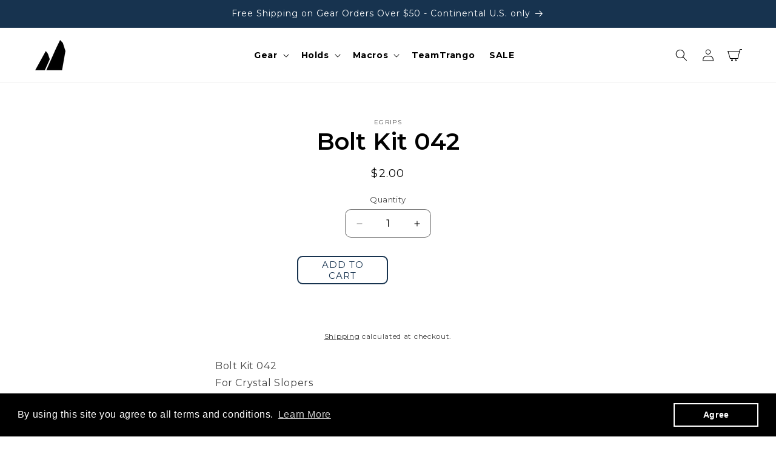

--- FILE ---
content_type: text/html; charset=utf-8
request_url: https://trango.com/products/bk-042
body_size: 128377
content:
<!doctype html>
<html class="no-js" lang="en">
  <head>
 
<meta charset="utf-8">
    <meta http-equiv="X-UA-Compatible" content="IE=edge">
    <meta name="viewport" content="width=device-width,initial-scale=1">
    <meta name="theme-color" content="">
    <link rel="canonical" href="https://trango.com/products/bk-042"><link rel="icon" type="image/png" href="//trango.com/cdn/shop/files/trango_logo_black-01.svg?crop=center&height=32&v=1712069380&width=32"><link rel="preconnect" href="https://fonts.shopifycdn.com" crossorigin><title>
      Bolt Kit 042 - Trango
</title>

    
      <meta name="description" content="Trango Bolt Kit 042 | Bolt Kit 042For Crystal Slopers">
    

    

<meta property="og:site_name" content="Trango">
<meta property="og:url" content="https://trango.com/products/bk-042">
<meta property="og:title" content="Bolt Kit 042 - Trango">
<meta property="og:type" content="product">
<meta property="og:description" content="Trango Bolt Kit 042 | Bolt Kit 042For Crystal Slopers"><meta property="og:image" content="http://trango.com/cdn/shop/files/Logo_TrangoTowers-ONLY_d5f2677a-c373-4147-8abd-592b5f959f6f.png?v=1755546095">
  <meta property="og:image:secure_url" content="https://trango.com/cdn/shop/files/Logo_TrangoTowers-ONLY_d5f2677a-c373-4147-8abd-592b5f959f6f.png?v=1755546095">
  <meta property="og:image:width" content="240">
  <meta property="og:image:height" content="240"><meta property="og:price:amount" content="2.00">
  <meta property="og:price:currency" content="USD"><meta name="twitter:card" content="summary_large_image">
<meta name="twitter:title" content="Bolt Kit 042 - Trango">
<meta name="twitter:description" content="Trango Bolt Kit 042 | Bolt Kit 042For Crystal Slopers">


    <!-- LIB - jQuery -->
    <script type="text/javascript" src="//code.jquery.com/jquery-latest.min.js"></script>
    <script src="//trango.com/cdn/shop/t/57/assets/constants.js?v=58251544750838685771758275207" defer="defer"></script>
    <script src="//trango.com/cdn/shop/t/57/assets/pubsub.js?v=158357773527763999511758275209" defer="defer"></script>
    <script src="//trango.com/cdn/shop/t/57/assets/global.js?v=89494668943930842921758275207" defer="defer"></script><script src="//trango.com/cdn/shop/t/57/assets/animations.js?v=88693664871331136111758275205" defer="defer"></script><script>window.performance && window.performance.mark && window.performance.mark('shopify.content_for_header.start');</script><meta name="google-site-verification" content="MrXYEG5jeEzqHEjHwnymC--hV-I1TUXZy5Zf-JmI000">
<meta id="shopify-digital-wallet" name="shopify-digital-wallet" content="/28275572841/digital_wallets/dialog">
<link rel="alternate" type="application/json+oembed" href="https://trango.com/products/bk-042.oembed">
<script async="async" src="/checkouts/internal/preloads.js?locale=en-US"></script>
<script id="shopify-features" type="application/json">{"accessToken":"3bc3a9ef4152476e309183cfb92fdf82","betas":["rich-media-storefront-analytics"],"domain":"trango.com","predictiveSearch":true,"shopId":28275572841,"locale":"en"}</script>
<script>var Shopify = Shopify || {};
Shopify.shop = "great-trango-holdings-inc.myshopify.com";
Shopify.locale = "en";
Shopify.currency = {"active":"USD","rate":"1.0"};
Shopify.country = "US";
Shopify.theme = {"name":"Trango LIVE","id":136976498793,"schema_name":"Dawn","schema_version":"13.0.0","theme_store_id":null,"role":"main"};
Shopify.theme.handle = "null";
Shopify.theme.style = {"id":null,"handle":null};
Shopify.cdnHost = "trango.com/cdn";
Shopify.routes = Shopify.routes || {};
Shopify.routes.root = "/";</script>
<script type="module">!function(o){(o.Shopify=o.Shopify||{}).modules=!0}(window);</script>
<script>!function(o){function n(){var o=[];function n(){o.push(Array.prototype.slice.apply(arguments))}return n.q=o,n}var t=o.Shopify=o.Shopify||{};t.loadFeatures=n(),t.autoloadFeatures=n()}(window);</script>
<script id="shop-js-analytics" type="application/json">{"pageType":"product"}</script>
<script defer="defer" async type="module" src="//trango.com/cdn/shopifycloud/shop-js/modules/v2/client.init-shop-cart-sync_BApSsMSl.en.esm.js"></script>
<script defer="defer" async type="module" src="//trango.com/cdn/shopifycloud/shop-js/modules/v2/chunk.common_CBoos6YZ.esm.js"></script>
<script type="module">
  await import("//trango.com/cdn/shopifycloud/shop-js/modules/v2/client.init-shop-cart-sync_BApSsMSl.en.esm.js");
await import("//trango.com/cdn/shopifycloud/shop-js/modules/v2/chunk.common_CBoos6YZ.esm.js");

  window.Shopify.SignInWithShop?.initShopCartSync?.({"fedCMEnabled":true,"windoidEnabled":true});

</script>
<script>(function() {
  var isLoaded = false;
  function asyncLoad() {
    if (isLoaded) return;
    isLoaded = true;
    var urls = ["https:\/\/cdn.shopify.com\/s\/files\/1\/0282\/7557\/2841\/t\/16\/assets\/booster_eu_cookie_28275572841.js?v=1692823649\u0026shop=great-trango-holdings-inc.myshopify.com","https:\/\/d18eg7dreypte5.cloudfront.net\/scripts\/integrations\/subscription.js?shop=great-trango-holdings-inc.myshopify.com","https:\/\/d18eg7dreypte5.cloudfront.net\/browse-abandonment\/smsbump_timer.js?shop=great-trango-holdings-inc.myshopify.com","https:\/\/d1an1e2qw504lz.cloudfront.net\/shop\/js\/cart-shipping-calculator-pro.min.js?shop=great-trango-holdings-inc.myshopify.com","https:\/\/cdn.nfcube.com\/instafeed-f264f8f306a9d8fa6c5b8fad47bff954.js?shop=great-trango-holdings-inc.myshopify.com"];
    for (var i = 0; i < urls.length; i++) {
      var s = document.createElement('script');
      s.type = 'text/javascript';
      s.async = true;
      s.src = urls[i];
      var x = document.getElementsByTagName('script')[0];
      x.parentNode.insertBefore(s, x);
    }
  };
  if(window.attachEvent) {
    window.attachEvent('onload', asyncLoad);
  } else {
    window.addEventListener('load', asyncLoad, false);
  }
})();</script>
<script id="__st">var __st={"a":28275572841,"offset":-18000,"reqid":"e6dc0e5c-768c-40dc-9c12-be163ecbb64b-1768932984","pageurl":"trango.com\/products\/bk-042","u":"693a0081f2bf","p":"product","rtyp":"product","rid":7198268358761};</script>
<script>window.ShopifyPaypalV4VisibilityTracking = true;</script>
<script id="captcha-bootstrap">!function(){'use strict';const t='contact',e='account',n='new_comment',o=[[t,t],['blogs',n],['comments',n],[t,'customer']],c=[[e,'customer_login'],[e,'guest_login'],[e,'recover_customer_password'],[e,'create_customer']],r=t=>t.map((([t,e])=>`form[action*='/${t}']:not([data-nocaptcha='true']) input[name='form_type'][value='${e}']`)).join(','),a=t=>()=>t?[...document.querySelectorAll(t)].map((t=>t.form)):[];function s(){const t=[...o],e=r(t);return a(e)}const i='password',u='form_key',d=['recaptcha-v3-token','g-recaptcha-response','h-captcha-response',i],f=()=>{try{return window.sessionStorage}catch{return}},m='__shopify_v',_=t=>t.elements[u];function p(t,e,n=!1){try{const o=window.sessionStorage,c=JSON.parse(o.getItem(e)),{data:r}=function(t){const{data:e,action:n}=t;return t[m]||n?{data:e,action:n}:{data:t,action:n}}(c);for(const[e,n]of Object.entries(r))t.elements[e]&&(t.elements[e].value=n);n&&o.removeItem(e)}catch(o){console.error('form repopulation failed',{error:o})}}const l='form_type',E='cptcha';function T(t){t.dataset[E]=!0}const w=window,h=w.document,L='Shopify',v='ce_forms',y='captcha';let A=!1;((t,e)=>{const n=(g='f06e6c50-85a8-45c8-87d0-21a2b65856fe',I='https://cdn.shopify.com/shopifycloud/storefront-forms-hcaptcha/ce_storefront_forms_captcha_hcaptcha.v1.5.2.iife.js',D={infoText:'Protected by hCaptcha',privacyText:'Privacy',termsText:'Terms'},(t,e,n)=>{const o=w[L][v],c=o.bindForm;if(c)return c(t,g,e,D).then(n);var r;o.q.push([[t,g,e,D],n]),r=I,A||(h.body.append(Object.assign(h.createElement('script'),{id:'captcha-provider',async:!0,src:r})),A=!0)});var g,I,D;w[L]=w[L]||{},w[L][v]=w[L][v]||{},w[L][v].q=[],w[L][y]=w[L][y]||{},w[L][y].protect=function(t,e){n(t,void 0,e),T(t)},Object.freeze(w[L][y]),function(t,e,n,w,h,L){const[v,y,A,g]=function(t,e,n){const i=e?o:[],u=t?c:[],d=[...i,...u],f=r(d),m=r(i),_=r(d.filter((([t,e])=>n.includes(e))));return[a(f),a(m),a(_),s()]}(w,h,L),I=t=>{const e=t.target;return e instanceof HTMLFormElement?e:e&&e.form},D=t=>v().includes(t);t.addEventListener('submit',(t=>{const e=I(t);if(!e)return;const n=D(e)&&!e.dataset.hcaptchaBound&&!e.dataset.recaptchaBound,o=_(e),c=g().includes(e)&&(!o||!o.value);(n||c)&&t.preventDefault(),c&&!n&&(function(t){try{if(!f())return;!function(t){const e=f();if(!e)return;const n=_(t);if(!n)return;const o=n.value;o&&e.removeItem(o)}(t);const e=Array.from(Array(32),(()=>Math.random().toString(36)[2])).join('');!function(t,e){_(t)||t.append(Object.assign(document.createElement('input'),{type:'hidden',name:u})),t.elements[u].value=e}(t,e),function(t,e){const n=f();if(!n)return;const o=[...t.querySelectorAll(`input[type='${i}']`)].map((({name:t})=>t)),c=[...d,...o],r={};for(const[a,s]of new FormData(t).entries())c.includes(a)||(r[a]=s);n.setItem(e,JSON.stringify({[m]:1,action:t.action,data:r}))}(t,e)}catch(e){console.error('failed to persist form',e)}}(e),e.submit())}));const S=(t,e)=>{t&&!t.dataset[E]&&(n(t,e.some((e=>e===t))),T(t))};for(const o of['focusin','change'])t.addEventListener(o,(t=>{const e=I(t);D(e)&&S(e,y())}));const B=e.get('form_key'),M=e.get(l),P=B&&M;t.addEventListener('DOMContentLoaded',(()=>{const t=y();if(P)for(const e of t)e.elements[l].value===M&&p(e,B);[...new Set([...A(),...v().filter((t=>'true'===t.dataset.shopifyCaptcha))])].forEach((e=>S(e,t)))}))}(h,new URLSearchParams(w.location.search),n,t,e,['guest_login'])})(!0,!0)}();</script>
<script integrity="sha256-4kQ18oKyAcykRKYeNunJcIwy7WH5gtpwJnB7kiuLZ1E=" data-source-attribution="shopify.loadfeatures" defer="defer" src="//trango.com/cdn/shopifycloud/storefront/assets/storefront/load_feature-a0a9edcb.js" crossorigin="anonymous"></script>
<script data-source-attribution="shopify.dynamic_checkout.dynamic.init">var Shopify=Shopify||{};Shopify.PaymentButton=Shopify.PaymentButton||{isStorefrontPortableWallets:!0,init:function(){window.Shopify.PaymentButton.init=function(){};var t=document.createElement("script");t.src="https://trango.com/cdn/shopifycloud/portable-wallets/latest/portable-wallets.en.js",t.type="module",document.head.appendChild(t)}};
</script>
<script data-source-attribution="shopify.dynamic_checkout.buyer_consent">
  function portableWalletsHideBuyerConsent(e){var t=document.getElementById("shopify-buyer-consent"),n=document.getElementById("shopify-subscription-policy-button");t&&n&&(t.classList.add("hidden"),t.setAttribute("aria-hidden","true"),n.removeEventListener("click",e))}function portableWalletsShowBuyerConsent(e){var t=document.getElementById("shopify-buyer-consent"),n=document.getElementById("shopify-subscription-policy-button");t&&n&&(t.classList.remove("hidden"),t.removeAttribute("aria-hidden"),n.addEventListener("click",e))}window.Shopify?.PaymentButton&&(window.Shopify.PaymentButton.hideBuyerConsent=portableWalletsHideBuyerConsent,window.Shopify.PaymentButton.showBuyerConsent=portableWalletsShowBuyerConsent);
</script>
<script data-source-attribution="shopify.dynamic_checkout.cart.bootstrap">document.addEventListener("DOMContentLoaded",(function(){function t(){return document.querySelector("shopify-accelerated-checkout-cart, shopify-accelerated-checkout")}if(t())Shopify.PaymentButton.init();else{new MutationObserver((function(e,n){t()&&(Shopify.PaymentButton.init(),n.disconnect())})).observe(document.body,{childList:!0,subtree:!0})}}));
</script>
<script id="sections-script" data-sections="header" defer="defer" src="//trango.com/cdn/shop/t/57/compiled_assets/scripts.js?v=13880"></script>
<script>window.performance && window.performance.mark && window.performance.mark('shopify.content_for_header.end');</script>

    <style data-shopify>
      @font-face {
  font-family: Montserrat;
  font-weight: 400;
  font-style: normal;
  font-display: swap;
  src: url("//trango.com/cdn/fonts/montserrat/montserrat_n4.81949fa0ac9fd2021e16436151e8eaa539321637.woff2") format("woff2"),
       url("//trango.com/cdn/fonts/montserrat/montserrat_n4.a6c632ca7b62da89c3594789ba828388aac693fe.woff") format("woff");
}

      @font-face {
  font-family: Montserrat;
  font-weight: 700;
  font-style: normal;
  font-display: swap;
  src: url("//trango.com/cdn/fonts/montserrat/montserrat_n7.3c434e22befd5c18a6b4afadb1e3d77c128c7939.woff2") format("woff2"),
       url("//trango.com/cdn/fonts/montserrat/montserrat_n7.5d9fa6e2cae713c8fb539a9876489d86207fe957.woff") format("woff");
}

      @font-face {
  font-family: Montserrat;
  font-weight: 400;
  font-style: italic;
  font-display: swap;
  src: url("//trango.com/cdn/fonts/montserrat/montserrat_i4.5a4ea298b4789e064f62a29aafc18d41f09ae59b.woff2") format("woff2"),
       url("//trango.com/cdn/fonts/montserrat/montserrat_i4.072b5869c5e0ed5b9d2021e4c2af132e16681ad2.woff") format("woff");
}

      @font-face {
  font-family: Montserrat;
  font-weight: 700;
  font-style: italic;
  font-display: swap;
  src: url("//trango.com/cdn/fonts/montserrat/montserrat_i7.a0d4a463df4f146567d871890ffb3c80408e7732.woff2") format("woff2"),
       url("//trango.com/cdn/fonts/montserrat/montserrat_i7.f6ec9f2a0681acc6f8152c40921d2a4d2e1a2c78.woff") format("woff");
}

      @font-face {
  font-family: Montserrat;
  font-weight: 400;
  font-style: normal;
  font-display: swap;
  src: url("//trango.com/cdn/fonts/montserrat/montserrat_n4.81949fa0ac9fd2021e16436151e8eaa539321637.woff2") format("woff2"),
       url("//trango.com/cdn/fonts/montserrat/montserrat_n4.a6c632ca7b62da89c3594789ba828388aac693fe.woff") format("woff");
}


      
        :root,
        .color-scheme-1 {
          --color-background: 255,255,255;
        
          --gradient-background: #ffffff;
        

        

        --color-foreground: 0,0,0;
        --color-background-contrast: 191,191,191;
        --color-shadow: 18,18,18;
        --color-button: 18,18,18;
        --color-button-text: 255,255,255;
        --color-secondary-button: 255,255,255;
        --color-secondary-button-text: 18,18,18;
        --color-link: 18,18,18;
        --color-badge-foreground: 0,0,0;
        --color-badge-background: 255,255,255;
        --color-badge-border: 0,0,0;
        --payment-terms-background-color: rgb(255 255 255);
      }
      
        
        .color-scheme-2 {
          --color-background: 243,243,243;
        
          --gradient-background: #f3f3f3;
        

        

        --color-foreground: 18,18,18;
        --color-background-contrast: 179,179,179;
        --color-shadow: 18,18,18;
        --color-button: 18,18,18;
        --color-button-text: 243,243,243;
        --color-secondary-button: 243,243,243;
        --color-secondary-button-text: 18,18,18;
        --color-link: 18,18,18;
        --color-badge-foreground: 18,18,18;
        --color-badge-background: 243,243,243;
        --color-badge-border: 18,18,18;
        --payment-terms-background-color: rgb(243 243 243);
      }
      
        
        .color-scheme-3 {
          --color-background: 214,214,214;
        
          --gradient-background: #d6d6d6;
        

        

        --color-foreground: 255,255,255;
        --color-background-contrast: 150,150,150;
        --color-shadow: 255,255,255;
        --color-button: 0,0,0;
        --color-button-text: 255,255,255;
        --color-secondary-button: 214,214,214;
        --color-secondary-button-text: 0,0,0;
        --color-link: 0,0,0;
        --color-badge-foreground: 255,255,255;
        --color-badge-background: 214,214,214;
        --color-badge-border: 255,255,255;
        --payment-terms-background-color: rgb(214 214 214);
      }
      
        
        .color-scheme-4 {
          --color-background: 18,18,18;
        
          --gradient-background: #121212;
        

        

        --color-foreground: 255,255,255;
        --color-background-contrast: 146,146,146;
        --color-shadow: 18,18,18;
        --color-button: 255,255,255;
        --color-button-text: 18,18,18;
        --color-secondary-button: 18,18,18;
        --color-secondary-button-text: 255,255,255;
        --color-link: 255,255,255;
        --color-badge-foreground: 255,255,255;
        --color-badge-background: 18,18,18;
        --color-badge-border: 255,255,255;
        --payment-terms-background-color: rgb(18 18 18);
      }
      
        
        .color-scheme-5 {
          --color-background: 23,51,79;
        
          --gradient-background: #17334f;
        

        

        --color-foreground: 255,255,255;
        --color-background-contrast: 29,64,99;
        --color-shadow: 18,18,18;
        --color-button: 255,255,255;
        --color-button-text: 23,51,79;
        --color-secondary-button: 23,51,79;
        --color-secondary-button-text: 255,255,255;
        --color-link: 255,255,255;
        --color-badge-foreground: 255,255,255;
        --color-badge-background: 23,51,79;
        --color-badge-border: 255,255,255;
        --payment-terms-background-color: rgb(23 51 79);
      }
      
        
        .color-scheme-19247d51-e01c-4fd8-bae8-1fe6e888befb {
          --color-background: 255,255,255;
        
          --gradient-background: #ffffff;
        

        

        --color-foreground: 0,0,0;
        --color-background-contrast: 191,191,191;
        --color-shadow: 18,18,18;
        --color-button: 18,18,18;
        --color-button-text: 255,255,255;
        --color-secondary-button: 255,255,255;
        --color-secondary-button-text: 18,18,18;
        --color-link: 18,18,18;
        --color-badge-foreground: 0,0,0;
        --color-badge-background: 255,255,255;
        --color-badge-border: 0,0,0;
        --payment-terms-background-color: rgb(255 255 255);
      }
      

      body, .color-scheme-1, .color-scheme-2, .color-scheme-3, .color-scheme-4, .color-scheme-5, .color-scheme-19247d51-e01c-4fd8-bae8-1fe6e888befb {
        color: rgba(var(--color-foreground), 0.75);
        background-color: rgb(var(--color-background));
      }

      :root {
        --font-body-family: Montserrat, sans-serif;
        --font-body-style: normal;
        --font-body-weight: 400;
        --font-body-weight-bold: 700;

        --font-heading-family: Montserrat, sans-serif;
        --font-heading-style: normal;
        --font-heading-weight: 400;

        --font-body-scale: 1.0;
        --font-heading-scale: 1.0;

        --media-padding: px;
        --media-border-opacity: 0.05;
        --media-border-width: 1px;
        --media-radius: 0px;
        --media-shadow-opacity: 0.0;
        --media-shadow-horizontal-offset: 0px;
        --media-shadow-vertical-offset: 4px;
        --media-shadow-blur-radius: 5px;
        --media-shadow-visible: 0;

        --page-width: 160rem;
        --page-width-margin: 0rem;

        --product-card-image-padding: 0.0rem;
        --product-card-corner-radius: 0.0rem;
        --product-card-text-alignment: left;
        --product-card-border-width: 0.0rem;
        --product-card-border-opacity: 0.1;
        --product-card-shadow-opacity: 0.0;
        --product-card-shadow-visible: 0;
        --product-card-shadow-horizontal-offset: 0.0rem;
        --product-card-shadow-vertical-offset: 0.4rem;
        --product-card-shadow-blur-radius: 0.5rem;

        --collection-card-image-padding: 0.0rem;
        --collection-card-corner-radius: 0.0rem;
        --collection-card-text-alignment: left;
        --collection-card-border-width: 0.0rem;
        --collection-card-border-opacity: 0.1;
        --collection-card-shadow-opacity: 0.0;
        --collection-card-shadow-visible: 0;
        --collection-card-shadow-horizontal-offset: 0.0rem;
        --collection-card-shadow-vertical-offset: 0.4rem;
        --collection-card-shadow-blur-radius: 0.5rem;

        --blog-card-image-padding: 0.0rem;
        --blog-card-corner-radius: 0.0rem;
        --blog-card-text-alignment: left;
        --blog-card-border-width: 0.0rem;
        --blog-card-border-opacity: 0.1;
        --blog-card-shadow-opacity: 0.0;
        --blog-card-shadow-visible: 0;
        --blog-card-shadow-horizontal-offset: 0.0rem;
        --blog-card-shadow-vertical-offset: 0.4rem;
        --blog-card-shadow-blur-radius: 0.5rem;

        --badge-corner-radius: 0.4rem;

        --popup-border-width: 1px;
        --popup-border-opacity: 0.1;
        --popup-corner-radius: 0px;
        --popup-shadow-opacity: 0.05;
        --popup-shadow-horizontal-offset: 0px;
        --popup-shadow-vertical-offset: 4px;
        --popup-shadow-blur-radius: 5px;

        --drawer-border-width: 1px;
        --drawer-border-opacity: 0.1;
        --drawer-shadow-opacity: 0.0;
        --drawer-shadow-horizontal-offset: 0px;
        --drawer-shadow-vertical-offset: 4px;
        --drawer-shadow-blur-radius: 5px;

        --spacing-sections-desktop: 0px;
        --spacing-sections-mobile: 0px;

        --grid-desktop-vertical-spacing: 8px;
        --grid-desktop-horizontal-spacing: 32px;
        --grid-mobile-vertical-spacing: 4px;
        --grid-mobile-horizontal-spacing: 16px;

        --text-boxes-border-opacity: 0.1;
        --text-boxes-border-width: 0px;
        --text-boxes-radius: 0px;
        --text-boxes-shadow-opacity: 0.15;
        --text-boxes-shadow-visible: 1;
        --text-boxes-shadow-horizontal-offset: 0px;
        --text-boxes-shadow-vertical-offset: 4px;
        --text-boxes-shadow-blur-radius: 5px;

        --buttons-radius: 0px;
        --buttons-radius-outset: 0px;
        --buttons-border-width: 1px;
        --buttons-border-opacity: 1.0;
        --buttons-shadow-opacity: 0.0;
        --buttons-shadow-visible: 0;
        --buttons-shadow-horizontal-offset: 0px;
        --buttons-shadow-vertical-offset: 4px;
        --buttons-shadow-blur-radius: 5px;
        --buttons-border-offset: 0px;

        --inputs-radius: 0px;
        --inputs-border-width: 1px;
        --inputs-border-opacity: 0.55;
        --inputs-shadow-opacity: 0.0;
        --inputs-shadow-horizontal-offset: 0px;
        --inputs-margin-offset: 0px;
        --inputs-shadow-vertical-offset: 4px;
        --inputs-shadow-blur-radius: 5px;
        --inputs-radius-outset: 0px;

        --variant-pills-radius: 40px;
        --variant-pills-border-width: 1px;
        --variant-pills-border-opacity: 0.55;
        --variant-pills-shadow-opacity: 0.0;
        --variant-pills-shadow-horizontal-offset: 0px;
        --variant-pills-shadow-vertical-offset: 4px;
        --variant-pills-shadow-blur-radius: 5px;
      }

      *,
      *::before,
      *::after {
        box-sizing: inherit;
      }

      html {
        box-sizing: border-box;
        font-size: calc(var(--font-body-scale) * 62.5%);
        height: 100%;
      }

      body {
        display: grid;
        grid-template-rows: auto auto 1fr auto;
        grid-template-columns: 100%;
        min-height: 100%;
        margin: 0;
        font-size: 1.5rem;
        letter-spacing: 0.06rem;
        line-height: calc(1 + 0.8 / var(--font-body-scale));
        font-family: var(--font-body-family);
        font-style: var(--font-body-style);
        font-weight: var(--font-body-weight);
      }

      @media screen and (min-width: 750px) {
        body {
          font-size: 1.6rem;
        }
      }
    </style>

    <link href="//trango.com/cdn/shop/t/57/assets/base.css?v=176155682323635560011760003858" rel="stylesheet" type="text/css" media="all" />
    <link href="//trango.com/cdn/shop/t/57/assets/styles.css?v=109925011222671986141765526110" rel="stylesheet" type="text/css" media="all" />

     <!-- EXPAND - Slick -->    
     <link rel="stylesheet" href="https://cdnjs.cloudflare.com/ajax/libs/slick-carousel/1.8.1/slick.min.css"><link rel="preload" as="font" href="//trango.com/cdn/fonts/montserrat/montserrat_n4.81949fa0ac9fd2021e16436151e8eaa539321637.woff2" type="font/woff2" crossorigin><link rel="preload" as="font" href="//trango.com/cdn/fonts/montserrat/montserrat_n4.81949fa0ac9fd2021e16436151e8eaa539321637.woff2" type="font/woff2" crossorigin><link
        rel="stylesheet"
        href="//trango.com/cdn/shop/t/57/assets/component-predictive-search.css?v=182324445000608218151758275206"
        media="print"
        onload="this.media='all'"
      ><!-- Infinite scroll on collections page -->
    

    <script>
      document.documentElement.className = document.documentElement.className.replace('no-js', 'js');
      if (Shopify.designMode) {
        document.documentElement.classList.add('shopify-design-mode');
      }
    </script>

  
    
    <style>
      #link-order-form, #link-order-form-preview {
        display: none;
      }
    </style>
  
  <!-- BEGIN app block: shopify://apps/klaviyo-email-marketing-sms/blocks/klaviyo-onsite-embed/2632fe16-c075-4321-a88b-50b567f42507 -->












  <script async src="https://static.klaviyo.com/onsite/js/VvrALu/klaviyo.js?company_id=VvrALu"></script>
  <script>!function(){if(!window.klaviyo){window._klOnsite=window._klOnsite||[];try{window.klaviyo=new Proxy({},{get:function(n,i){return"push"===i?function(){var n;(n=window._klOnsite).push.apply(n,arguments)}:function(){for(var n=arguments.length,o=new Array(n),w=0;w<n;w++)o[w]=arguments[w];var t="function"==typeof o[o.length-1]?o.pop():void 0,e=new Promise((function(n){window._klOnsite.push([i].concat(o,[function(i){t&&t(i),n(i)}]))}));return e}}})}catch(n){window.klaviyo=window.klaviyo||[],window.klaviyo.push=function(){var n;(n=window._klOnsite).push.apply(n,arguments)}}}}();</script>

  
    <script id="viewed_product">
      if (item == null) {
        var _learnq = _learnq || [];

        var MetafieldReviews = null
        var MetafieldYotpoRating = null
        var MetafieldYotpoCount = null
        var MetafieldLooxRating = null
        var MetafieldLooxCount = null
        var okendoProduct = null
        var okendoProductReviewCount = null
        var okendoProductReviewAverageValue = null
        try {
          // The following fields are used for Customer Hub recently viewed in order to add reviews.
          // This information is not part of __kla_viewed. Instead, it is part of __kla_viewed_reviewed_items
          MetafieldReviews = {};
          MetafieldYotpoRating = null
          MetafieldYotpoCount = null
          MetafieldLooxRating = null
          MetafieldLooxCount = null

          okendoProduct = null
          // If the okendo metafield is not legacy, it will error, which then requires the new json formatted data
          if (okendoProduct && 'error' in okendoProduct) {
            okendoProduct = null
          }
          okendoProductReviewCount = okendoProduct ? okendoProduct.reviewCount : null
          okendoProductReviewAverageValue = okendoProduct ? okendoProduct.reviewAverageValue : null
        } catch (error) {
          console.error('Error in Klaviyo onsite reviews tracking:', error);
        }

        var item = {
          Name: "Bolt Kit 042",
          ProductID: 7198268358761,
          Categories: ["All","Best selling products"],
          ImageURL: "https://trango.com/cdn/shopifycloud/storefront/assets/no-image-2048-a2addb12_grande.gif",
          URL: "https://trango.com/products/bk-042",
          Brand: "eGrips",
          Price: "$2.00",
          Value: "2.00",
          CompareAtPrice: "$0.00"
        };
        _learnq.push(['track', 'Viewed Product', item]);
        _learnq.push(['trackViewedItem', {
          Title: item.Name,
          ItemId: item.ProductID,
          Categories: item.Categories,
          ImageUrl: item.ImageURL,
          Url: item.URL,
          Metadata: {
            Brand: item.Brand,
            Price: item.Price,
            Value: item.Value,
            CompareAtPrice: item.CompareAtPrice
          },
          metafields:{
            reviews: MetafieldReviews,
            yotpo:{
              rating: MetafieldYotpoRating,
              count: MetafieldYotpoCount,
            },
            loox:{
              rating: MetafieldLooxRating,
              count: MetafieldLooxCount,
            },
            okendo: {
              rating: okendoProductReviewAverageValue,
              count: okendoProductReviewCount,
            }
          }
        }]);
      }
    </script>
  




  <script>
    window.klaviyoReviewsProductDesignMode = false
  </script>







<!-- END app block --><!-- BEGIN app block: shopify://apps/avp-age-verification/blocks/app-embed/0b530eb8-f19c-4a9b-87d4-bf625c71dec9 -->



<div
  id="age-proxy-root"
  data-shop="great-trango-holdings-inc.myshopify.com"
  data-country="US"
  data-language="en"
  data-root="/"
></div>

<script type="text/javascript">
  

    

    window.age_cartProductTags = "".split(',');

    
    window.age_productTags = [];

    window.ageProductId = '';
    
    
      window.ageProductId = "7198268358761";
    

    window.ageCollectionId = [];
    
    

    
    
      
        window.ageCollectionId.push("280486772841");
      
        window.ageCollectionId.push("271917482089");
      
    

    window.age_base_url = "https://age.gminfotech.net/";

    console.log(
            '%c%s',
            'background: #ff0000; color: #fff; font-size: 10px; font-weight:bold; padding: 5px 10px; border-radius: 3px',
            'Age verification popup - By Gminfotech Inc'
    );

    window.ageGetSessionStoreFn=function(o){let e=sessionStorage.getItem(o);return e=""!==e&&null!==e?e:"",e},window.gminfoGetCookie=function(o){for(var e=o+"=",t=decodeURIComponent(document.cookie).split(";"),i=0;i<t.length;i++){for(var n=t[i];" "===n.charAt(0);)n=n.substring(1);if(0===n.indexOf(e))return n.substring(e.length,n.length)}return""},window.gmage_div=setInterval(()=>{if(document.body){var o=document.createElement("div");o.id="gminfoTechmodal",o.style.display="none",document.body.appendChild(o),clearInterval(window.gmage_div)}},500),window.GmVerifiedClick="",window.specificurl_data="",window.waitForFunction=function(o,e,t=20,i=100){var n=t;const d=setInterval(()=>{"function"==typeof window[o]?(e(),clearInterval(d)):--n<=0&&clearInterval(d)},i)},window.store_id="",window.x="",window.t="",fetch(window.age_base_url+"age_pop_up?shop="+window.Shopify.shop+"&country_code="+window.Shopify.country+"&language_code="+window.Shopify.locale).then(o=>o.json()).then(o=>{if(window.x=o,"sucess"!==window.x.result)window.console.log(window.x.result);else{const o=window.x.custom_css?atob(window.x.custom_css):"";var e=document.createElement("style");let a,s;if(e.textContent=o,document.head.appendChild(e),"1"===window.x.is_popup_out_bg_img_show){const o=parseFloat(window.x.popup_out_layer_bg_color.match(/[\d.]+(?=\s*\)$)/)[0]);a="background: url('"+window.age_base_url+"assets/img/banner/"+window.x.popup_background_cover_img+"') 0% 0% / cover no-repeat;opacity: "+o}else a="background-color: "+window.x.popup_out_layer_bg_color;s="1"===window.x.is_popup_bg_img_show?"background: url('"+window.age_base_url+"assets/img/banner/"+window.x.popup_bg_img+"') 0% 0% / cover no-repeat":"background-color: "+window.x.popup_background_color;let r="";"1"===window.x.is_logo_show&&(r=`\n                                            <div id="gm_age_logo_div_hide" class="gm_age_popup_logo">\n                                                <img alt="Logo" class="gm_age_logo_img" id="gm_age_logo_img" src="${window.age_base_url+"assets/img/visual_images/"+window.x.logo}" style="display: block;${"0"===window.x.logo_layout?"border-radius: 50%;":""}">\n                                            </div>`),window.getFontStyle=function(o){if(!o)return"";const e=o.split("-");return e.length>=2?`font-weight: ${e[0]}; font-style: ${e[1]};`:`font-weight: ${e[0]};`};const c=window.getFontStyle(window.x.heading_text_weight),l=window.getFontStyle(window.x.sub_heading_text_weight),p=window.getFontStyle(window.x.restriction_message_weight),g=window.getFontStyle(window.x.button1_text_weight),u=window.getFontStyle(window.x.button2_text_weight);let x="";if("birthdate"===window.x.birthdate){const o=`<svg xmlns="http://www.w3.org/2000/svg" viewBox="0 0 24 24">\n                            <polyline points="6 9 12 15 18 9" fill="none"\n                                stroke="${window.x.popup_select_icon_color}"\n                                stroke-width="4"\n                                stroke-linecap="round"/>\n                            </svg>\n                            `,e=encodeURIComponent(o),t="border: none;outline: "+window.x.popup_select_border_width+"px solid "+window.x.popup_select_border_color+";margin: "+window.x.popup_select_border_width+"px;border-radius: "+window.x.popup_select_border_radius+"px;color: "+window.x.popup_select_text_color+";background-color: "+window.x.popup_select_background_color+";--age_select_icon: url('data:image/svg+xml,"+e+"') no-repeat 95% 50%";x='<div id="gm_age_month_box" class="gm_age_month_box" style="display: flex;"></div>',window.waitForFunction("generateBirthdateSelectors",()=>{document.getElementById("gm_age_month_box").innerHTML=window.generateBirthdateSelectors(window.x.popup_date_format,"gm_age","",t)})}else"checkbox"===window.x.birthdate&&(x=`<div id="gm_age_month_box" class="gm_age_month_box" style="display: flex;">\n                                                        <div class="gm_age_tnc_main">\n                                                            <div class="gm_age_tnc_input_div">                                                                        <input type="checkbox" class="gm_age_tnc_input" id="gm_age_tnc_input" name="gm_age_tnc_input">                                                                    </div>\n                                                                <label class="gm_age_tnc_text" for="gm_age_tnc_input">\n                                                                    ${window.x.pop_up_tnc_description}\n                                                                </label>\n                                                        </div>\n                                                    </div>`);let m="";"1"===window.x.privacy_policy_show&&(m=`<div class="gm_age_privacy_policy_text" style="display: block;">\n                                                        ${window.x.privacy_policy_text}\n                                                    </div>`),window.x.app_setup_status&&JSON.parse(window.x.app_setup_status).water_mark;let b="",h="";"1"===window.x.template?(b="gm_age_first_template",h=`<div id="${window.x.popup_appearing_effects}" class="gm_age_preview_box" style="${s}; min-height: ${window.x.popup_height}px; width: ${window.x.popup_width}px; padding: ${window.x.popup_top_and_bottom_padding}px ${window.x.popup_left_and_right_padding}px; border: ${window.x.popup_border_width}px solid ${window.x.popup_border_color}; border-radius: ${window.x.popup_border_radius}px; opacity: ${window.x.popup_box_background_layer_opacity}; display: flex; align-items: center; justify-content: center;">\n                                                    <section class="gm_age_preview_box_section">\n                                                        <div class="gm_age_preview_box_wrap" style="text-align:center;">\n                                                            ${r}\n                                                            <p id="gm_age_preview_header_text" class="gm_age_pre_title" style="color: ${window.x.header_text_color}; font-size: ${window.x.header_text_size}px; font-family: ${window.x.heading_text_font}; ${c}">${window.x.heading_text}</p>\n                                                            <p id="gm_age_preview_sub_header_text" class="gm_age_pre_contain" style="color: ${window.x.sub_header_text_color}; font-size: ${window.x.sub_header_text_size}px; font-family: ${window.x.sub_heading_text_font}; ${l}">${window.x.sub_header_text}</p>\n                                                            ${x}\n                                                            <div id="gm_age_error_age" style="color: ${window.x.restriction_message_color}; display: none; font-size: ${window.x.restriction_message_size}px; margin: 10px 0px; font-family: ${window.x.restriction_message_font}; ${p}">\n                                                                ${window.x.restriction_message_text}\n                                                            </div>\n                                                            <div class="gm_age_row">\n                                                                <div class="gm_age_preview_btn" style="display: flex;">\n                                                                    <div class="gm_age_agree">\n                                                                        <button type="button" class="gm_age_agree_btn" style="border-radius: ${window.x.button1_radius}px; border: ${window.x.button1_width}px solid ${window.x.button1_border_color}; color: ${window.x.button1_text_color}; background: ${window.x.button1_background_color};">\n                                                                            <span id="gm_age_agree_btn" style="font-size: ${window.x.button1_text_size}px; letter-spacing: 1px; font-family: ${window.x.button1_text_font}; ${g}">${window.x.button1_text}</span>\n                                                                        </button>\n                                                                    </div>\n                                                                    <div class="gm_age_disagree">\n                                                                        <button type="button" class="gm_age_disagree_btn" style="border-radius: ${window.x.button2_radius}px; border: ${window.x.button2_width}px solid ${window.x.button2_border_color}; color: ${window.x.button2_text_color}; background: ${window.x.button2_background_color};">\n                                                                            <span id="gm_age_disagree_btn" style="font-size: ${window.x.button2_text_size}px; letter-spacing: 1px; font-family: ${window.x.button2_text_font}; ${u}">${window.x.button2_text}</span>\n                                                                        </button>\n                                                                    </div>\n                                                                </div>\n                                                            </div>\n                                                            ${m}\n                                                            \n                                                        </div>\n                                                    </section>\n                                                </div>`):"2"===window.x.template?(b="gm_age_second_template",h=`<div id="${window.x.popup_appearing_effects}" class="gm_age_preview_box gm_age_template2__preview_box" style="${s}; min-height: ${window.x.popup_height}px; width: ${window.x.popup_width}px; padding: ${window.x.popup_top_and_bottom_padding}px ${window.x.popup_left_and_right_padding}px; border: ${window.x.popup_border_width}px solid ${window.x.popup_border_color}; border-radius: ${window.x.popup_border_radius}px; opacity: ${window.x.popup_box_background_layer_opacity}; display: flex; align-items: center; place-content: center; flex-wrap: wrap;">\n                                                <section class="gm_age_preview_box_section">\n                                                    <div class="gm_age_preview_box_wrap">\n                                                        ${r}\n                                                        <p id="gm_age_preview_header_text" class="gm_age_pre_title" style="color: ${window.x.header_text_color}; font-size: ${window.x.header_text_size}px; font-family: ${window.x.heading_text_font}; ${c}">${window.x.heading_text}</p>\n                                                        <p id="gm_age_preview_sub_header_text" class="gm_age_pre_contain" style="color: ${window.x.sub_header_text_color}; font-size: ${window.x.sub_header_text_size}px; font-family: ${window.x.sub_heading_text_font}; ${l}">${window.x.sub_header_text}</p>\n                                                        ${x}\n                                                    </div>\n                                                    <div class="gm_age_row">\n                                                        <div class="gm_age_preview_btn" style="display: block;">\n                                                            <div class="gm_age_agree">\n                                                                <button type="button" class="gm_age_agree_btn" style="border-radius: ${window.x.button1_radius}px; border: ${window.x.button1_width}px solid ${window.x.button1_border_color}; color: ${window.x.button1_text_color}; background: ${window.x.button1_background_color}; margin-bottom: 12px;">\n                                                                    <span id="gm_age_agree_btn" style="font-size: ${window.x.button1_text_size}px; letter-spacing: 1px; font-family: ${window.x.button1_text_font}; ${g}">${window.x.button1_text}</span>\n                                                                </button>\n                                                            </div>\n                                                            <div class="gm_age_disagree">\n                                                                <button type="button" class="gm_age_disagree_btn" style="border-radius: ${window.x.button2_radius}px; border: ${window.x.button2_width}px solid ${window.x.button2_border_color}; color: ${window.x.button2_text_color}; background: ${window.x.button2_background_color};">\n                                                                    <span id="gm_age_disagree_btn" style="font-size: ${window.x.button2_text_size}px; letter-spacing: 1px; font-family: ${window.x.button2_text_font}; ${u}">${window.x.button2_text}</span>\n                                                                </button>\n                                                            </div>\n                                                        </div>\n                                                    </div>\n                                                </section>\n                                                <div id="gm_age_error_age" style="color: ${window.x.restriction_message_color}; display: none; font-size: ${window.x.restriction_message_size}px; margin: 10px 0px; font-family: ${window.x.restriction_message_font}; text-align: left; ${p}">\n                                                    ${window.x.restriction_message_text}\n                                                </div>\n                                                ${m}\n                                                \n                                            </div>`):(b="gm_age_third_template",h=`<div id="${window.x.popup_appearing_effects}" class="gm_age_preview_box" style="${s}; min-height: ${window.x.popup_height}px; width: ${window.x.popup_width}px; padding: ${window.x.popup_top_and_bottom_padding}px ${window.x.popup_left_and_right_padding}px; border: ${window.x.popup_border_width}px solid ${window.x.popup_border_color}; border-radius: ${window.x.popup_border_radius}px; opacity: ${window.x.popup_box_background_layer_opacity}; display: flex; align-items: center; justify-content: center;">\n                                                <section class="gm_age_preview_box_section">\n                                                    <div class="gm_age_preview_box_wrap" style="text-align:left;">\n                                                        <div class="gm_age_logo-text">\n                                                            <div class="gm_age_popuplogo" style="display: block;">\n                                                                ${r}\n                                                            </div>\n                                                            <div class="gm_age_popuptext">\n                                                                <p id="gm_age_preview_header_text" class="gm_age_pre_title" style="color: ${window.x.header_text_color}; font-size: ${window.x.header_text_size}px; font-family: ${window.x.heading_text_font}; ${c}">${window.x.heading_text}</p>\n                                                                <p id="gm_age_preview_sub_header_text" class="gm_age_pre_contain" style="color: ${window.x.sub_header_text_color}; font-size: ${window.x.sub_header_text_size}px; font-family: ${window.x.sub_heading_text_font}; ${l}">${window.x.sub_header_text}</p>\n                                                            </div>\n                                                        </div>\n                                                        ${x}\n                                                        <div id="gm_age_error_age" style="color: ${window.x.restriction_message_color}; display: none; font-size: ${window.x.restriction_message_size}px; margin: 10px 0px; font-family: ${window.x.restriction_message_font}; ${p}">\n                                                            ${window.x.restriction_message_text}\n                                                        </div>\n                                                        <div class="gm_age_row">\n                                                            <div class="gm_age_preview_btn" style="display: flex;">\n                                                                <div class="gm_age_agree">\n                                                                    <button type="button" class="gm_age_agree_btn" style="border-radius: ${window.x.button1_radius}px; border: ${window.x.button1_width}px solid ${window.x.button1_border_color}; color: ${window.x.button1_text_color}; background: ${window.x.button1_background_color};">\n                                                                        <span id="gm_age_agree_btn" style="font-size: ${window.x.button1_text_size}px; letter-spacing: 1px; font-family: ${window.x.button1_text_font}; ${g}">${window.x.button1_text}</span>\n                                                                    </button>\n                                                                </div>\n                                                                <div class="gm_age_disagree">\n                                                                    <button type="button" class="gm_age_disagree_btn" style="border-radius: ${window.x.button2_radius}px; border: ${window.x.button2_width}px solid ${window.x.button2_border_color}; color: ${window.x.button2_text_color}; background: ${window.x.button2_background_color};">\n                                                                        <span id="gm_age_disagree_btn" style="font-size: ${window.x.button2_text_size}px; letter-spacing: 1px; font-family: ${window.x.button2_text_font}; ${u}">${window.x.button2_text}</span>\n                                                                    </button>\n                                                                </div>\n                                                            </div>\n                                                            ${m}\n                                                            \n                                                        </div>\n                                                    </div>\n                                                </section>\n                                            </div>`);const f=`<div id="gm_age_preview_img" class="gminfoTechmodal gm_age_back_imge gm_age_template ${b}" style="display: none;align-items: center;">\n                                                ${h}\n                                                <div class="gm_age_overlay" style="width: 100%; height: 100%;${a};">\n                                                    <p></p>\n                                                </div>\n                                            </div>`;if(document.querySelector(".gminfoTechmodal")||document.body.insertAdjacentHTML("afterbegin",f),"1"===window.x.age_pop_up_hide_show||1===window.x.age_pop_up_hide_show)if("1"===window.x.popup_show_every_time||1===window.x.popup_show_every_time?("clicked"===window.gminfoGetCookie("GmVerifiedClick")&&(document.cookie="GmVerifiedClick=; expires=Thu, 01 Jan 1970 00:00:00 UTC; path=/;"),window.GmVerifiedClick=window.ageGetSessionStoreFn("GmVerifiedClick")):("clicked"===window.ageGetSessionStoreFn("GmVerifiedClick")&&sessionStorage.removeItem("GmVerifiedClick"),window.GmVerifiedClick=window.gminfoGetCookie("GmVerifiedClick")),document.querySelector(".gm_age_agree_btn").onclick=function(){window.waitForFunction("handleAgeVerification",()=>window.handleAgeVerification("agree",window.x.birthdate))},document.querySelector(".gm_age_disagree_btn").onclick=function(){window.waitForFunction("handleAgeVerification",()=>window.handleAgeVerification("disagree",window.x.birthdate))},"specific_page"===window.x.display_criteria){if(""!==window.x.specific_url)var t=JSON.parse(window.x.specific_url);for(let o=0;o<Object.values(t).length;o++){var i=window.location.href;window.specificurl_data=t[o],i===window.specificurl_data&&""===window.GmVerifiedClick&&(document.body.classList.add("gminfotech_scroll"),document.querySelector(".gminfoTechmodal").style.display="flex")}}else if("specific_products_tags_collections"===window.x.display_criteria){var n=JSON.parse(window.x.specific_products_tags_collections_json);if(""!==n.product_id&&n.product_id.split(",").includes(window.ageProductId)&&""===window.GmVerifiedClick&&(document.body.classList.add("gminfotech_scroll"),document.querySelector(".gminfoTechmodal").style.display="flex"),""!==n.collection_id&&n.collection_id.split(",").some(o=>window.ageCollectionId.includes(o))&&""===window.GmVerifiedClick&&(document.body.classList.add("gminfotech_scroll"),document.querySelector(".gminfoTechmodal").style.display="flex"),""!==n.tag_id){var d=n.tag_id.split(","),_=Array.isArray(window.age_productTags)?window.age_productTags:[];d.some(o=>_.includes(o))&&""===window.GmVerifiedClick&&(document.body.classList.add("gminfotech_scroll"),document.querySelector(".gminfoTechmodal").style.display="flex")}}else""===window.GmVerifiedClick&&(document.body.classList.add("gminfotech_scroll"),document.querySelector(".gminfoTechmodal").style.display="flex");const y=window.x.custom_script?atob(window.x.custom_script):"";var w=document.createElement("script");w.textContent=y,document.head.appendChild(w)}}).catch(window.console.error),fetch(window.age_base_url+"get_tnc_settings?shop="+window.Shopify.shop+"&country_code="+window.Shopify.country+"&language_code="+window.Shopify.locale).then(o=>o.json()).then(o=>{if(window.t=o,"sucess"!==window.t.result)window.console.log(window.t.result);else if(window.t.tnc_cart_html_class&&(window.cart_class_list=window.t.tnc_cart_html_class),window.t.tnc_product_html_class&&(window.product_class_list=window.t.tnc_product_html_class),("0"===window.t.dynamic_checkout_buttons||"2"===window.t.dynamic_checkout_buttons)&&("1"===window.t.cart_check&&window.waitForFunction("onload_cart_checkout_add",()=>window.onload_cart_checkout_add(window.cart_class_list)),"1"===window.t.product_check))if("0"===window.t.checkout_rules)window.waitForFunction("onload_cart_checkout_add",()=>window.onload_cart_checkout_add(window.product_class_list));else{var e=!1;if(null===window.t.checkout_product_id||""===window.t.checkout_product_id||e||window.t.checkout_product_id.split(",").includes(window.ageProductId)&&(e=!0,window.waitForFunction("onload_cart_checkout_add",()=>window.onload_cart_checkout_add(window.product_class_list))),null===window.t.checkout_collections_id||""===window.t.checkout_collections_id||e||window.t.checkout_collections_id.split(",").some(o=>window.ageCollectionId.includes(o))&&(e=!0,window.waitForFunction("onload_cart_checkout_add",()=>window.onload_cart_checkout_add(window.product_class_list))),null!==window.t.checkout_products_tag&&""!==window.t.checkout_products_tag&&!e){var t=window.t.checkout_products_tag.split(","),i=Array.isArray(window.age_productTags)?window.age_productTags:[];t.some(o=>i.includes(o))&&(e=!0,window.waitForFunction("onload_cart_checkout_add",()=>window.onload_cart_checkout_add(window.product_class_list)))}}}).catch(o=>{window.console.error("❌ Error:",o)});
    //var script = document.createElement('script');
    //script.src = 'https://age.gminfotech.net/age-live/extensions/age-live/assets/front-avpfullpage.js?v=' + Date.now();
    //document.head.appendChild(script);
</script>

<!-- END app block --><!-- BEGIN app block: shopify://apps/judge-me-reviews/blocks/judgeme_core/61ccd3b1-a9f2-4160-9fe9-4fec8413e5d8 --><!-- Start of Judge.me Core -->






<link rel="dns-prefetch" href="https://cdnwidget.judge.me">
<link rel="dns-prefetch" href="https://cdn.judge.me">
<link rel="dns-prefetch" href="https://cdn1.judge.me">
<link rel="dns-prefetch" href="https://api.judge.me">

<script data-cfasync='false' class='jdgm-settings-script'>window.jdgmSettings={"pagination":5,"disable_web_reviews":true,"badge_no_review_text":"No reviews","badge_n_reviews_text":"{{ n }} review/reviews","badge_star_color":"#FFBA00","hide_badge_preview_if_no_reviews":true,"badge_hide_text":false,"enforce_center_preview_badge":false,"widget_title":"Customer Reviews","widget_open_form_text":"Write a review","widget_close_form_text":"Cancel review","widget_refresh_page_text":"Refresh page","widget_summary_text":"Based on {{ number_of_reviews }} review/reviews","widget_no_review_text":"Be the first to write a review","widget_name_field_text":"Display name","widget_verified_name_field_text":"Verified Name (public)","widget_name_placeholder_text":"Display name","widget_required_field_error_text":"This field is required.","widget_email_field_text":"Email address","widget_verified_email_field_text":"Verified Email (private, can not be edited)","widget_email_placeholder_text":"Your email address","widget_email_field_error_text":"Please enter a valid email address.","widget_rating_field_text":"Rating","widget_review_title_field_text":"Review Title","widget_review_title_placeholder_text":"Give your review a title","widget_review_body_field_text":"Review content","widget_review_body_placeholder_text":"Start writing here...","widget_pictures_field_text":"Picture/Video (optional)","widget_submit_review_text":"Submit Review","widget_submit_verified_review_text":"Submit Verified Review","widget_submit_success_msg_with_auto_publish":"Thank you! Please refresh the page in a few moments to see your review. You can remove or edit your review by logging into \u003ca href='https://judge.me/login' target='_blank' rel='nofollow noopener'\u003eJudge.me\u003c/a\u003e","widget_submit_success_msg_no_auto_publish":"Thank you! Your review will be published as soon as it is approved by the shop admin. You can remove or edit your review by logging into \u003ca href='https://judge.me/login' target='_blank' rel='nofollow noopener'\u003eJudge.me\u003c/a\u003e","widget_show_default_reviews_out_of_total_text":"Showing {{ n_reviews_shown }} out of {{ n_reviews }} reviews.","widget_show_all_link_text":"Show all","widget_show_less_link_text":"Show less","widget_author_said_text":"{{ reviewer_name }} said:","widget_days_text":"{{ n }} days ago","widget_weeks_text":"{{ n }} week/weeks ago","widget_months_text":"{{ n }} month/months ago","widget_years_text":"{{ n }} year/years ago","widget_yesterday_text":"Yesterday","widget_today_text":"Today","widget_replied_text":"\u003e\u003e {{ shop_name }} replied:","widget_read_more_text":"Read more","widget_reviewer_name_as_initial":"last_initial","widget_rating_filter_color":"#fbcd0a","widget_rating_filter_see_all_text":"See all reviews","widget_sorting_most_recent_text":"Most Recent","widget_sorting_highest_rating_text":"Highest Rating","widget_sorting_lowest_rating_text":"Lowest Rating","widget_sorting_with_pictures_text":"Only Pictures","widget_sorting_most_helpful_text":"Most Helpful","widget_open_question_form_text":"Ask a question","widget_reviews_subtab_text":"Reviews","widget_questions_subtab_text":"Questions","widget_question_label_text":"Question","widget_answer_label_text":"Answer","widget_question_placeholder_text":"Write your question here","widget_submit_question_text":"Submit Question","widget_question_submit_success_text":"Thank you for your question! We will notify you once it gets answered.","widget_star_color":"#FFBA00","verified_badge_text":"Verified","verified_badge_bg_color":"","verified_badge_text_color":"","verified_badge_placement":"left-of-reviewer-name","widget_review_max_height":"","widget_hide_border":false,"widget_social_share":false,"widget_thumb":false,"widget_review_location_show":true,"widget_location_format":"","all_reviews_include_out_of_store_products":true,"all_reviews_out_of_store_text":"(out of store)","all_reviews_pagination":100,"all_reviews_product_name_prefix_text":"about","enable_review_pictures":true,"enable_question_anwser":false,"widget_theme":"carousel","review_date_format":"mm/dd/yyyy","default_sort_method":"highest-rating","widget_product_reviews_subtab_text":"Product Reviews","widget_shop_reviews_subtab_text":"Shop Reviews","widget_other_products_reviews_text":"Reviews for other products","widget_store_reviews_subtab_text":"Store reviews","widget_no_store_reviews_text":"This store hasn't received any reviews yet","widget_web_restriction_product_reviews_text":"This product hasn't received any reviews yet","widget_no_items_text":"No items found","widget_show_more_text":"Show more","widget_write_a_store_review_text":"Write a Store Review","widget_other_languages_heading":"Reviews in Other Languages","widget_translate_review_text":"Translate review to {{ language }}","widget_translating_review_text":"Translating...","widget_show_original_translation_text":"Show original ({{ language }})","widget_translate_review_failed_text":"Review couldn't be translated.","widget_translate_review_retry_text":"Retry","widget_translate_review_try_again_later_text":"Try again later","show_product_url_for_grouped_product":false,"widget_sorting_pictures_first_text":"Pictures First","show_pictures_on_all_rev_page_mobile":false,"show_pictures_on_all_rev_page_desktop":false,"floating_tab_hide_mobile_install_preference":false,"floating_tab_button_name":"★ Reviews","floating_tab_title":"Let customers speak for us","floating_tab_button_color":"","floating_tab_button_background_color":"","floating_tab_url":"","floating_tab_url_enabled":false,"floating_tab_tab_style":"text","all_reviews_text_badge_text":"Customers rate us {{ shop.metafields.judgeme.all_reviews_rating | round: 1 }}/5 based on {{ shop.metafields.judgeme.all_reviews_count }} reviews.","all_reviews_text_badge_text_branded_style":"{{ shop.metafields.judgeme.all_reviews_rating | round: 1 }} out of 5 stars based on {{ shop.metafields.judgeme.all_reviews_count }} reviews","is_all_reviews_text_badge_a_link":false,"show_stars_for_all_reviews_text_badge":false,"all_reviews_text_badge_url":"","all_reviews_text_style":"branded","all_reviews_text_color_style":"judgeme_brand_color","all_reviews_text_color":"#108474","all_reviews_text_show_jm_brand":true,"featured_carousel_show_header":true,"featured_carousel_title":"Let customers speak for us","testimonials_carousel_title":"Customers are saying","videos_carousel_title":"Real customer stories","cards_carousel_title":"Customers are saying","featured_carousel_count_text":"from {{ n }} reviews","featured_carousel_add_link_to_all_reviews_page":false,"featured_carousel_url":"","featured_carousel_show_images":true,"featured_carousel_autoslide_interval":5,"featured_carousel_arrows_on_the_sides":false,"featured_carousel_height":250,"featured_carousel_width":80,"featured_carousel_image_size":0,"featured_carousel_image_height":250,"featured_carousel_arrow_color":"#eeeeee","verified_count_badge_style":"branded","verified_count_badge_orientation":"horizontal","verified_count_badge_color_style":"judgeme_brand_color","verified_count_badge_color":"#108474","is_verified_count_badge_a_link":false,"verified_count_badge_url":"","verified_count_badge_show_jm_brand":true,"widget_rating_preset_default":5,"widget_first_sub_tab":"product-reviews","widget_show_histogram":true,"widget_histogram_use_custom_color":false,"widget_pagination_use_custom_color":false,"widget_star_use_custom_color":false,"widget_verified_badge_use_custom_color":false,"widget_write_review_use_custom_color":false,"picture_reminder_submit_button":"Upload Pictures","enable_review_videos":false,"mute_video_by_default":true,"widget_sorting_videos_first_text":"Videos First","widget_review_pending_text":"Pending","featured_carousel_items_for_large_screen":3,"social_share_options_order":"Facebook,Twitter","remove_microdata_snippet":true,"disable_json_ld":false,"enable_json_ld_products":false,"preview_badge_show_question_text":false,"preview_badge_no_question_text":"No questions","preview_badge_n_question_text":"{{ number_of_questions }} question/questions","qa_badge_show_icon":false,"qa_badge_position":"same-row","remove_judgeme_branding":true,"widget_add_search_bar":true,"widget_search_bar_placeholder":"Search","widget_sorting_verified_only_text":"Verified only","featured_carousel_theme":"default","featured_carousel_show_rating":true,"featured_carousel_show_title":true,"featured_carousel_show_body":true,"featured_carousel_show_date":false,"featured_carousel_show_reviewer":true,"featured_carousel_show_product":false,"featured_carousel_header_background_color":"#108474","featured_carousel_header_text_color":"#ffffff","featured_carousel_name_product_separator":"reviewed","featured_carousel_full_star_background":"#108474","featured_carousel_empty_star_background":"#dadada","featured_carousel_vertical_theme_background":"#f9fafb","featured_carousel_verified_badge_enable":true,"featured_carousel_verified_badge_color":"#108474","featured_carousel_border_style":"round","featured_carousel_review_line_length_limit":3,"featured_carousel_more_reviews_button_text":"Read more reviews","featured_carousel_view_product_button_text":"View product","all_reviews_page_load_reviews_on":"scroll","all_reviews_page_load_more_text":"Load More Reviews","disable_fb_tab_reviews":false,"enable_ajax_cdn_cache":false,"widget_advanced_speed_features":5,"widget_public_name_text":"displayed publicly like","default_reviewer_name":"John Smith","default_reviewer_name_has_non_latin":true,"widget_reviewer_anonymous":"Anonymous","medals_widget_title":"Judge.me Review Medals","medals_widget_background_color":"#f9fafb","medals_widget_position":"footer_all_pages","medals_widget_border_color":"#f9fafb","medals_widget_verified_text_position":"left","medals_widget_use_monochromatic_version":false,"medals_widget_elements_color":"#108474","show_reviewer_avatar":true,"widget_invalid_yt_video_url_error_text":"Not a YouTube video URL","widget_max_length_field_error_text":"Please enter no more than {0} characters.","widget_show_country_flag":false,"widget_show_collected_via_shop_app":true,"widget_verified_by_shop_badge_style":"light","widget_verified_by_shop_text":"Verified by Shop","widget_show_photo_gallery":true,"widget_load_with_code_splitting":true,"widget_ugc_install_preference":false,"widget_ugc_title":"Made by us, Shared by you","widget_ugc_subtitle":"Tag us to see your picture featured in our page","widget_ugc_arrows_color":"#ffffff","widget_ugc_primary_button_text":"Buy Now","widget_ugc_primary_button_background_color":"#108474","widget_ugc_primary_button_text_color":"#ffffff","widget_ugc_primary_button_border_width":"0","widget_ugc_primary_button_border_style":"none","widget_ugc_primary_button_border_color":"#108474","widget_ugc_primary_button_border_radius":"25","widget_ugc_secondary_button_text":"Load More","widget_ugc_secondary_button_background_color":"#ffffff","widget_ugc_secondary_button_text_color":"#108474","widget_ugc_secondary_button_border_width":"2","widget_ugc_secondary_button_border_style":"solid","widget_ugc_secondary_button_border_color":"#108474","widget_ugc_secondary_button_border_radius":"25","widget_ugc_reviews_button_text":"View Reviews","widget_ugc_reviews_button_background_color":"#ffffff","widget_ugc_reviews_button_text_color":"#108474","widget_ugc_reviews_button_border_width":"2","widget_ugc_reviews_button_border_style":"solid","widget_ugc_reviews_button_border_color":"#108474","widget_ugc_reviews_button_border_radius":"25","widget_ugc_reviews_button_link_to":"judgeme-reviews-page","widget_ugc_show_post_date":true,"widget_ugc_max_width":"800","widget_rating_metafield_value_type":true,"widget_primary_color":"#444444","widget_enable_secondary_color":false,"widget_secondary_color":"#edf5f5","widget_summary_average_rating_text":"{{ average_rating }} out of 5","widget_media_grid_title":"Customer photos \u0026 videos","widget_media_grid_see_more_text":"See more","widget_round_style":false,"widget_show_product_medals":true,"widget_verified_by_judgeme_text":"Verified by Judge.me","widget_show_store_medals":true,"widget_verified_by_judgeme_text_in_store_medals":"Verified by Judge.me","widget_media_field_exceed_quantity_message":"Sorry, we can only accept {{ max_media }} for one review.","widget_media_field_exceed_limit_message":"{{ file_name }} is too large, please select a {{ media_type }} less than {{ size_limit }}MB.","widget_review_submitted_text":"Review Submitted!","widget_question_submitted_text":"Question Submitted!","widget_close_form_text_question":"Cancel","widget_write_your_answer_here_text":"Write your answer here","widget_enabled_branded_link":true,"widget_show_collected_by_judgeme":false,"widget_reviewer_name_color":"","widget_write_review_text_color":"","widget_write_review_bg_color":"","widget_collected_by_judgeme_text":"collected by Judge.me","widget_pagination_type":"standard","widget_load_more_text":"Load More","widget_load_more_color":"#108474","widget_full_review_text":"Full Review","widget_read_more_reviews_text":"Read More Reviews","widget_read_questions_text":"Read Questions","widget_questions_and_answers_text":"Questions \u0026 Answers","widget_verified_by_text":"Verified by","widget_verified_text":"Verified","widget_number_of_reviews_text":"{{ number_of_reviews }} reviews","widget_back_button_text":"Back","widget_next_button_text":"Next","widget_custom_forms_filter_button":"Filters","custom_forms_style":"horizontal","widget_show_review_information":true,"how_reviews_are_collected":"How reviews are collected?","widget_show_review_keywords":false,"widget_gdpr_statement":"How we use your data: We'll only contact you about the review you left, and only if necessary. By submitting your review, you agree to Judge.me's \u003ca href='https://judge.me/terms' target='_blank' rel='nofollow noopener'\u003eterms\u003c/a\u003e, \u003ca href='https://judge.me/privacy' target='_blank' rel='nofollow noopener'\u003eprivacy\u003c/a\u003e and \u003ca href='https://judge.me/content-policy' target='_blank' rel='nofollow noopener'\u003econtent\u003c/a\u003e policies.","widget_multilingual_sorting_enabled":false,"widget_translate_review_content_enabled":false,"widget_translate_review_content_method":"manual","popup_widget_review_selection":"automatically_with_pictures","popup_widget_round_border_style":true,"popup_widget_show_title":true,"popup_widget_show_body":true,"popup_widget_show_reviewer":false,"popup_widget_show_product":true,"popup_widget_show_pictures":true,"popup_widget_use_review_picture":true,"popup_widget_show_on_home_page":true,"popup_widget_show_on_product_page":true,"popup_widget_show_on_collection_page":true,"popup_widget_show_on_cart_page":true,"popup_widget_position":"bottom_left","popup_widget_first_review_delay":5,"popup_widget_duration":5,"popup_widget_interval":5,"popup_widget_review_count":5,"popup_widget_hide_on_mobile":true,"review_snippet_widget_round_border_style":true,"review_snippet_widget_card_color":"#FFFFFF","review_snippet_widget_slider_arrows_background_color":"#FFFFFF","review_snippet_widget_slider_arrows_color":"#000000","review_snippet_widget_star_color":"#108474","show_product_variant":false,"all_reviews_product_variant_label_text":"Variant: ","widget_show_verified_branding":false,"widget_ai_summary_title":"Customers say","widget_ai_summary_disclaimer":"AI-powered review summary based on recent customer reviews","widget_show_ai_summary":false,"widget_show_ai_summary_bg":false,"widget_show_review_title_input":true,"redirect_reviewers_invited_via_email":"external_form","request_store_review_after_product_review":false,"request_review_other_products_in_order":false,"review_form_color_scheme":"default","review_form_corner_style":"square","review_form_star_color":{},"review_form_text_color":"#333333","review_form_background_color":"#ffffff","review_form_field_background_color":"#fafafa","review_form_button_color":{},"review_form_button_text_color":"#ffffff","review_form_modal_overlay_color":"#000000","review_content_screen_title_text":"How would you rate this product?","review_content_introduction_text":"We would love it if you would share a bit about your experience.","store_review_form_title_text":"How would you rate this store?","store_review_form_introduction_text":"We would love it if you would share a bit about your experience.","show_review_guidance_text":true,"one_star_review_guidance_text":"Poor","five_star_review_guidance_text":"Great","customer_information_screen_title_text":"About you","customer_information_introduction_text":"Please tell us more about you.","custom_questions_screen_title_text":"Your experience in more detail","custom_questions_introduction_text":"Here are a few questions to help us understand more about your experience.","review_submitted_screen_title_text":"Thanks for your review!","review_submitted_screen_thank_you_text":"We are processing it and it will appear on the store soon.","review_submitted_screen_email_verification_text":"Please confirm your email by clicking the link we just sent you. This helps us keep reviews authentic.","review_submitted_request_store_review_text":"Would you like to share your experience of shopping with us?","review_submitted_review_other_products_text":"Would you like to review these products?","store_review_screen_title_text":"Would you like to share your experience of shopping with us?","store_review_introduction_text":"We value your feedback and use it to improve. Please share any thoughts or suggestions you have.","reviewer_media_screen_title_picture_text":"Share a picture","reviewer_media_introduction_picture_text":"Upload a photo to support your review.","reviewer_media_screen_title_video_text":"Share a video","reviewer_media_introduction_video_text":"Upload a video to support your review.","reviewer_media_screen_title_picture_or_video_text":"Share a picture or video","reviewer_media_introduction_picture_or_video_text":"Upload a photo or video to support your review.","reviewer_media_youtube_url_text":"Paste your Youtube URL here","advanced_settings_next_step_button_text":"Next","advanced_settings_close_review_button_text":"Close","modal_write_review_flow":false,"write_review_flow_required_text":"Required","write_review_flow_privacy_message_text":"We respect your privacy.","write_review_flow_anonymous_text":"Post review as anonymous","write_review_flow_visibility_text":"This won't be visible to other customers.","write_review_flow_multiple_selection_help_text":"Select as many as you like","write_review_flow_single_selection_help_text":"Select one option","write_review_flow_required_field_error_text":"This field is required","write_review_flow_invalid_email_error_text":"Please enter a valid email address","write_review_flow_max_length_error_text":"Max. {{ max_length }} characters.","write_review_flow_media_upload_text":"\u003cb\u003eClick to upload\u003c/b\u003e or drag and drop","write_review_flow_gdpr_statement":"We'll only contact you about your review if necessary. By submitting your review, you agree to our \u003ca href='https://judge.me/terms' target='_blank' rel='nofollow noopener'\u003eterms and conditions\u003c/a\u003e and \u003ca href='https://judge.me/privacy' target='_blank' rel='nofollow noopener'\u003eprivacy policy\u003c/a\u003e.","rating_only_reviews_enabled":false,"show_negative_reviews_help_screen":false,"new_review_flow_help_screen_rating_threshold":3,"negative_review_resolution_screen_title_text":"Tell us more","negative_review_resolution_text":"Your experience matters to us. If there were issues with your purchase, we're here to help. Feel free to reach out to us, we'd love the opportunity to make things right.","negative_review_resolution_button_text":"Contact us","negative_review_resolution_proceed_with_review_text":"Leave a review","negative_review_resolution_subject":"Issue with purchase from {{ shop_name }}.{{ order_name }}","preview_badge_collection_page_install_status":false,"widget_review_custom_css":"","preview_badge_custom_css":"","preview_badge_stars_count":"5-stars","featured_carousel_custom_css":"","floating_tab_custom_css":"","all_reviews_widget_custom_css":"","medals_widget_custom_css":"","verified_badge_custom_css":"","all_reviews_text_custom_css":"","transparency_badges_collected_via_store_invite":false,"transparency_badges_from_another_provider":false,"transparency_badges_collected_from_store_visitor":false,"transparency_badges_collected_by_verified_review_provider":false,"transparency_badges_earned_reward":false,"transparency_badges_collected_via_store_invite_text":"Review collected via store invitation","transparency_badges_from_another_provider_text":"Review collected from another provider","transparency_badges_collected_from_store_visitor_text":"Review collected from a store visitor","transparency_badges_written_in_google_text":"Review written in Google","transparency_badges_written_in_etsy_text":"Review written in Etsy","transparency_badges_written_in_shop_app_text":"Review written in Shop App","transparency_badges_earned_reward_text":"Review earned a reward for future purchase","product_review_widget_per_page":10,"widget_store_review_label_text":"Review about the store","checkout_comment_extension_title_on_product_page":"Customer Comments","checkout_comment_extension_num_latest_comment_show":5,"checkout_comment_extension_format":"name_and_timestamp","checkout_comment_customer_name":"last_initial","checkout_comment_comment_notification":true,"preview_badge_collection_page_install_preference":false,"preview_badge_home_page_install_preference":false,"preview_badge_product_page_install_preference":false,"review_widget_install_preference":"","review_carousel_install_preference":false,"floating_reviews_tab_install_preference":"none","verified_reviews_count_badge_install_preference":false,"all_reviews_text_install_preference":false,"review_widget_best_location":false,"judgeme_medals_install_preference":false,"review_widget_revamp_enabled":false,"review_widget_qna_enabled":false,"review_widget_header_theme":"minimal","review_widget_widget_title_enabled":true,"review_widget_header_text_size":"medium","review_widget_header_text_weight":"regular","review_widget_average_rating_style":"compact","review_widget_bar_chart_enabled":true,"review_widget_bar_chart_type":"numbers","review_widget_bar_chart_style":"standard","review_widget_expanded_media_gallery_enabled":false,"review_widget_reviews_section_theme":"standard","review_widget_image_style":"thumbnails","review_widget_review_image_ratio":"square","review_widget_stars_size":"medium","review_widget_verified_badge":"standard_text","review_widget_review_title_text_size":"medium","review_widget_review_text_size":"medium","review_widget_review_text_length":"medium","review_widget_number_of_columns_desktop":3,"review_widget_carousel_transition_speed":5,"review_widget_custom_questions_answers_display":"always","review_widget_button_text_color":"#FFFFFF","review_widget_text_color":"#000000","review_widget_lighter_text_color":"#7B7B7B","review_widget_corner_styling":"soft","review_widget_review_word_singular":"review","review_widget_review_word_plural":"reviews","review_widget_voting_label":"Helpful?","review_widget_shop_reply_label":"Reply from {{ shop_name }}:","review_widget_filters_title":"Filters","qna_widget_question_word_singular":"Question","qna_widget_question_word_plural":"Questions","qna_widget_answer_reply_label":"Answer from {{ answerer_name }}:","qna_content_screen_title_text":"Ask a question about this product","qna_widget_question_required_field_error_text":"Please enter your question.","qna_widget_flow_gdpr_statement":"We'll only contact you about your question if necessary. By submitting your question, you agree to our \u003ca href='https://judge.me/terms' target='_blank' rel='nofollow noopener'\u003eterms and conditions\u003c/a\u003e and \u003ca href='https://judge.me/privacy' target='_blank' rel='nofollow noopener'\u003eprivacy policy\u003c/a\u003e.","qna_widget_question_submitted_text":"Thanks for your question!","qna_widget_close_form_text_question":"Close","qna_widget_question_submit_success_text":"We’ll notify you by email when your question is answered.","all_reviews_widget_v2025_enabled":false,"all_reviews_widget_v2025_header_theme":"default","all_reviews_widget_v2025_widget_title_enabled":true,"all_reviews_widget_v2025_header_text_size":"medium","all_reviews_widget_v2025_header_text_weight":"regular","all_reviews_widget_v2025_average_rating_style":"compact","all_reviews_widget_v2025_bar_chart_enabled":true,"all_reviews_widget_v2025_bar_chart_type":"numbers","all_reviews_widget_v2025_bar_chart_style":"standard","all_reviews_widget_v2025_expanded_media_gallery_enabled":false,"all_reviews_widget_v2025_show_store_medals":true,"all_reviews_widget_v2025_show_photo_gallery":true,"all_reviews_widget_v2025_show_review_keywords":false,"all_reviews_widget_v2025_show_ai_summary":false,"all_reviews_widget_v2025_show_ai_summary_bg":false,"all_reviews_widget_v2025_add_search_bar":false,"all_reviews_widget_v2025_default_sort_method":"most-recent","all_reviews_widget_v2025_reviews_per_page":10,"all_reviews_widget_v2025_reviews_section_theme":"default","all_reviews_widget_v2025_image_style":"thumbnails","all_reviews_widget_v2025_review_image_ratio":"square","all_reviews_widget_v2025_stars_size":"medium","all_reviews_widget_v2025_verified_badge":"bold_badge","all_reviews_widget_v2025_review_title_text_size":"medium","all_reviews_widget_v2025_review_text_size":"medium","all_reviews_widget_v2025_review_text_length":"medium","all_reviews_widget_v2025_number_of_columns_desktop":3,"all_reviews_widget_v2025_carousel_transition_speed":5,"all_reviews_widget_v2025_custom_questions_answers_display":"always","all_reviews_widget_v2025_show_product_variant":false,"all_reviews_widget_v2025_show_reviewer_avatar":true,"all_reviews_widget_v2025_reviewer_name_as_initial":"","all_reviews_widget_v2025_review_location_show":false,"all_reviews_widget_v2025_location_format":"","all_reviews_widget_v2025_show_country_flag":false,"all_reviews_widget_v2025_verified_by_shop_badge_style":"light","all_reviews_widget_v2025_social_share":false,"all_reviews_widget_v2025_social_share_options_order":"Facebook,Twitter,LinkedIn,Pinterest","all_reviews_widget_v2025_pagination_type":"standard","all_reviews_widget_v2025_button_text_color":"#FFFFFF","all_reviews_widget_v2025_text_color":"#000000","all_reviews_widget_v2025_lighter_text_color":"#7B7B7B","all_reviews_widget_v2025_corner_styling":"soft","all_reviews_widget_v2025_title":"Customer reviews","all_reviews_widget_v2025_ai_summary_title":"Customers say about this store","all_reviews_widget_v2025_no_review_text":"Be the first to write a review","platform":"shopify","branding_url":"https://app.judge.me/reviews","branding_text":"Powered by Judge.me","locale":"en","reply_name":"Trango","widget_version":"3.0","footer":true,"autopublish":false,"review_dates":true,"enable_custom_form":false,"shop_locale":"en","enable_multi_locales_translations":false,"show_review_title_input":true,"review_verification_email_status":"always","can_be_branded":true,"reply_name_text":"Trango"};</script> <style class='jdgm-settings-style'>.jdgm-xx{left:0}:root{--jdgm-primary-color: #444;--jdgm-secondary-color: rgba(68,68,68,0.1);--jdgm-star-color: #FFBA00;--jdgm-write-review-text-color: white;--jdgm-write-review-bg-color: #444444;--jdgm-paginate-color: #444;--jdgm-border-radius: 0;--jdgm-reviewer-name-color: #444444}.jdgm-histogram__bar-content{background-color:#444}.jdgm-rev[data-verified-buyer=true] .jdgm-rev__icon.jdgm-rev__icon:after,.jdgm-rev__buyer-badge.jdgm-rev__buyer-badge{color:white;background-color:#444}.jdgm-review-widget--small .jdgm-gallery.jdgm-gallery .jdgm-gallery__thumbnail-link:nth-child(8) .jdgm-gallery__thumbnail-wrapper.jdgm-gallery__thumbnail-wrapper:before{content:"See more"}@media only screen and (min-width: 768px){.jdgm-gallery.jdgm-gallery .jdgm-gallery__thumbnail-link:nth-child(8) .jdgm-gallery__thumbnail-wrapper.jdgm-gallery__thumbnail-wrapper:before{content:"See more"}}.jdgm-preview-badge .jdgm-star.jdgm-star{color:#FFBA00}.jdgm-widget .jdgm-write-rev-link{display:none}.jdgm-widget .jdgm-rev-widg[data-number-of-reviews='0']{display:none}.jdgm-prev-badge[data-average-rating='0.00']{display:none !important}.jdgm-author-fullname{display:none !important}.jdgm-author-all-initials{display:none !important}.jdgm-rev-widg__title{visibility:hidden}.jdgm-rev-widg__summary-text{visibility:hidden}.jdgm-prev-badge__text{visibility:hidden}.jdgm-rev__prod-link-prefix:before{content:'about'}.jdgm-rev__variant-label:before{content:'Variant: '}.jdgm-rev__out-of-store-text:before{content:'(out of store)'}@media only screen and (min-width: 768px){.jdgm-rev__pics .jdgm-rev_all-rev-page-picture-separator,.jdgm-rev__pics .jdgm-rev__product-picture{display:none}}@media only screen and (max-width: 768px){.jdgm-rev__pics .jdgm-rev_all-rev-page-picture-separator,.jdgm-rev__pics .jdgm-rev__product-picture{display:none}}.jdgm-preview-badge[data-template="product"]{display:none !important}.jdgm-preview-badge[data-template="collection"]{display:none !important}.jdgm-preview-badge[data-template="index"]{display:none !important}.jdgm-review-widget[data-from-snippet="true"]{display:none !important}.jdgm-verified-count-badget[data-from-snippet="true"]{display:none !important}.jdgm-carousel-wrapper[data-from-snippet="true"]{display:none !important}.jdgm-all-reviews-text[data-from-snippet="true"]{display:none !important}.jdgm-medals-section[data-from-snippet="true"]{display:none !important}.jdgm-ugc-media-wrapper[data-from-snippet="true"]{display:none !important}.jdgm-rev__transparency-badge[data-badge-type="review_collected_via_store_invitation"]{display:none !important}.jdgm-rev__transparency-badge[data-badge-type="review_collected_from_another_provider"]{display:none !important}.jdgm-rev__transparency-badge[data-badge-type="review_collected_from_store_visitor"]{display:none !important}.jdgm-rev__transparency-badge[data-badge-type="review_written_in_etsy"]{display:none !important}.jdgm-rev__transparency-badge[data-badge-type="review_written_in_google_business"]{display:none !important}.jdgm-rev__transparency-badge[data-badge-type="review_written_in_shop_app"]{display:none !important}.jdgm-rev__transparency-badge[data-badge-type="review_earned_for_future_purchase"]{display:none !important}.jdgm-review-snippet-widget .jdgm-rev-snippet-widget__cards-container .jdgm-rev-snippet-card{border-radius:8px;background:#fff}.jdgm-review-snippet-widget .jdgm-rev-snippet-widget__cards-container .jdgm-rev-snippet-card__rev-rating .jdgm-star{color:#108474}.jdgm-review-snippet-widget .jdgm-rev-snippet-widget__prev-btn,.jdgm-review-snippet-widget .jdgm-rev-snippet-widget__next-btn{border-radius:50%;background:#fff}.jdgm-review-snippet-widget .jdgm-rev-snippet-widget__prev-btn>svg,.jdgm-review-snippet-widget .jdgm-rev-snippet-widget__next-btn>svg{fill:#000}.jdgm-full-rev-modal.rev-snippet-widget .jm-mfp-container .jm-mfp-content,.jdgm-full-rev-modal.rev-snippet-widget .jm-mfp-container .jdgm-full-rev__icon,.jdgm-full-rev-modal.rev-snippet-widget .jm-mfp-container .jdgm-full-rev__pic-img,.jdgm-full-rev-modal.rev-snippet-widget .jm-mfp-container .jdgm-full-rev__reply{border-radius:8px}.jdgm-full-rev-modal.rev-snippet-widget .jm-mfp-container .jdgm-full-rev[data-verified-buyer="true"] .jdgm-full-rev__icon::after{border-radius:8px}.jdgm-full-rev-modal.rev-snippet-widget .jm-mfp-container .jdgm-full-rev .jdgm-rev__buyer-badge{border-radius:calc( 8px / 2 )}.jdgm-full-rev-modal.rev-snippet-widget .jm-mfp-container .jdgm-full-rev .jdgm-full-rev__replier::before{content:'Trango'}.jdgm-full-rev-modal.rev-snippet-widget .jm-mfp-container .jdgm-full-rev .jdgm-full-rev__product-button{border-radius:calc( 8px * 6 )}
</style> <style class='jdgm-settings-style'></style> <script data-cfasync="false" type="text/javascript" async src="https://cdnwidget.judge.me/widget_v3/theme/carousel.js" id="judgeme_widget_carousel_js"></script>
<link id="judgeme_widget_carousel_css" rel="stylesheet" type="text/css" media="nope!" onload="this.media='all'" href="https://cdnwidget.judge.me/widget_v3/theme/carousel.css">

  
  
  
  <style class='jdgm-miracle-styles'>
  @-webkit-keyframes jdgm-spin{0%{-webkit-transform:rotate(0deg);-ms-transform:rotate(0deg);transform:rotate(0deg)}100%{-webkit-transform:rotate(359deg);-ms-transform:rotate(359deg);transform:rotate(359deg)}}@keyframes jdgm-spin{0%{-webkit-transform:rotate(0deg);-ms-transform:rotate(0deg);transform:rotate(0deg)}100%{-webkit-transform:rotate(359deg);-ms-transform:rotate(359deg);transform:rotate(359deg)}}@font-face{font-family:'JudgemeStar';src:url("[data-uri]") format("woff");font-weight:normal;font-style:normal}.jdgm-star{font-family:'JudgemeStar';display:inline !important;text-decoration:none !important;padding:0 4px 0 0 !important;margin:0 !important;font-weight:bold;opacity:1;-webkit-font-smoothing:antialiased;-moz-osx-font-smoothing:grayscale}.jdgm-star:hover{opacity:1}.jdgm-star:last-of-type{padding:0 !important}.jdgm-star.jdgm--on:before{content:"\e000"}.jdgm-star.jdgm--off:before{content:"\e001"}.jdgm-star.jdgm--half:before{content:"\e002"}.jdgm-widget *{margin:0;line-height:1.4;-webkit-box-sizing:border-box;-moz-box-sizing:border-box;box-sizing:border-box;-webkit-overflow-scrolling:touch}.jdgm-hidden{display:none !important;visibility:hidden !important}.jdgm-temp-hidden{display:none}.jdgm-spinner{width:40px;height:40px;margin:auto;border-radius:50%;border-top:2px solid #eee;border-right:2px solid #eee;border-bottom:2px solid #eee;border-left:2px solid #ccc;-webkit-animation:jdgm-spin 0.8s infinite linear;animation:jdgm-spin 0.8s infinite linear}.jdgm-spinner:empty{display:block}.jdgm-prev-badge{display:block !important}

</style>


  
  
   


<script data-cfasync='false' class='jdgm-script'>
!function(e){window.jdgm=window.jdgm||{},jdgm.CDN_HOST="https://cdnwidget.judge.me/",jdgm.CDN_HOST_ALT="https://cdn2.judge.me/cdn/widget_frontend/",jdgm.API_HOST="https://api.judge.me/",jdgm.CDN_BASE_URL="https://cdn.shopify.com/extensions/019bdc9e-9889-75cc-9a3d-a887384f20d4/judgeme-extensions-301/assets/",
jdgm.docReady=function(d){(e.attachEvent?"complete"===e.readyState:"loading"!==e.readyState)?
setTimeout(d,0):e.addEventListener("DOMContentLoaded",d)},jdgm.loadCSS=function(d,t,o,a){
!o&&jdgm.loadCSS.requestedUrls.indexOf(d)>=0||(jdgm.loadCSS.requestedUrls.push(d),
(a=e.createElement("link")).rel="stylesheet",a.class="jdgm-stylesheet",a.media="nope!",
a.href=d,a.onload=function(){this.media="all",t&&setTimeout(t)},e.body.appendChild(a))},
jdgm.loadCSS.requestedUrls=[],jdgm.loadJS=function(e,d){var t=new XMLHttpRequest;
t.onreadystatechange=function(){4===t.readyState&&(Function(t.response)(),d&&d(t.response))},
t.open("GET",e),t.onerror=function(){if(e.indexOf(jdgm.CDN_HOST)===0&&jdgm.CDN_HOST_ALT!==jdgm.CDN_HOST){var f=e.replace(jdgm.CDN_HOST,jdgm.CDN_HOST_ALT);jdgm.loadJS(f,d)}},t.send()},jdgm.docReady((function(){(window.jdgmLoadCSS||e.querySelectorAll(
".jdgm-widget, .jdgm-all-reviews-page").length>0)&&(jdgmSettings.widget_load_with_code_splitting?
parseFloat(jdgmSettings.widget_version)>=3?jdgm.loadCSS(jdgm.CDN_HOST+"widget_v3/base.css"):
jdgm.loadCSS(jdgm.CDN_HOST+"widget/base.css"):jdgm.loadCSS(jdgm.CDN_HOST+"shopify_v2.css"),
jdgm.loadJS(jdgm.CDN_HOST+"loa"+"der.js"))}))}(document);
</script>
<noscript><link rel="stylesheet" type="text/css" media="all" href="https://cdnwidget.judge.me/shopify_v2.css"></noscript>

<!-- BEGIN app snippet: theme_fix_tags --><script>
  (function() {
    var jdgmThemeFixes = null;
    if (!jdgmThemeFixes) return;
    var thisThemeFix = jdgmThemeFixes[Shopify.theme.id];
    if (!thisThemeFix) return;

    if (thisThemeFix.html) {
      document.addEventListener("DOMContentLoaded", function() {
        var htmlDiv = document.createElement('div');
        htmlDiv.classList.add('jdgm-theme-fix-html');
        htmlDiv.innerHTML = thisThemeFix.html;
        document.body.append(htmlDiv);
      });
    };

    if (thisThemeFix.css) {
      var styleTag = document.createElement('style');
      styleTag.classList.add('jdgm-theme-fix-style');
      styleTag.innerHTML = thisThemeFix.css;
      document.head.append(styleTag);
    };

    if (thisThemeFix.js) {
      var scriptTag = document.createElement('script');
      scriptTag.classList.add('jdgm-theme-fix-script');
      scriptTag.innerHTML = thisThemeFix.js;
      document.head.append(scriptTag);
    };
  })();
</script>
<!-- END app snippet -->
<!-- End of Judge.me Core -->



<!-- END app block --><!-- BEGIN app block: shopify://apps/tinyseo/blocks/product-json-ld-embed/0605268f-f7c4-4e95-b560-e43df7d59ae4 -->
<!-- END app block --><!-- BEGIN app block: shopify://apps/mida-replay-heatmaps/blocks/mida_recorder/e4c350c5-eabf-426d-8014-47ef50412bd0 -->
    <script>
        window.msrPageTitle = "Bolt Kit 042 - Trango";
        
        window.msrCart = {"note":null,"attributes":{},"original_total_price":0,"total_price":0,"total_discount":0,"total_weight":0.0,"item_count":0,"items":[],"requires_shipping":false,"currency":"USD","items_subtotal_price":0,"cart_level_discount_applications":[],"checkout_charge_amount":0}
        window.msrCustomer = {
            email: "",
            id: "",
        }

        

        
            window.msrSetting = {
                require_consent: false,
                delay_capture: "false"
            };
        

        window.msrTheme = {
            name: "",
            type: "product",
        };
        window.msrData = Object.freeze({
            proxy: '1',
        });
    </script>
    
    
        <script src='https://cdn.shopify.com/extensions/019bc0f8-9fd9-7d8f-b07f-f42dbc4516de/version_f57515d6-2026-01-15_16h24m/assets/recorder.msr.js' defer='defer'></script>
    
    

    




<!-- END app block --><!-- BEGIN app block: shopify://apps/tinyseo/blocks/breadcrumbs-json-ld-embed/0605268f-f7c4-4e95-b560-e43df7d59ae4 -->
<!-- END app block --><!-- BEGIN app block: shopify://apps/sami-wholesale/blocks/app-embed-block/799b9db0-2c2b-4b20-8675-98acd123fbb2 --><style>.samita-ws-loading [samitaWS-cart-item-key],.samita-ws-loading [samitaWS-product-id],.samita-ws-loading [samitaWS-variant-id],.samita-ws-loading [samitaWS-cart-total-price],.samita-ws-loading [samitaWS-cart-total-discount],.samita-ws-loading [data-cart-item-regular-price],.samita-ws-loading [samitaWS-ajax-cart-subtotal],.samita-ws-loading [data-cart-subtotal],.samita-ws-loading [samitaws-product-price]{visibility:hidden;opacity:0}[samitaws-product-main-price="true"] [samitaws-product-price]{visibility:hidden;opacity:0}.samitaWS-original-checkout-button,.samitaWS-original-atc-button{visibility:hidden;opacity:0;display:none!important}.samita-ws-loading .shopify-payment-button .shopify-payment-button__button--unbranded{visibility:hidden;opacity:0;display:none!important}</style><script type="text/javascript">
    document.getElementsByTagName('html')[0].classList.add('samita-ws-loading', 'samita-ws-enable');
    window.addEventListener("samitaWSRenderWholesaleCompleted", function(e){
        document.getElementsByTagName('html')[0].classList.remove('samita-ws-loading');
    });
    var samitaWSRgFormRecaptchaInit = function(){};
    var samitaWholesaleRecaptchaInit = function(){};
    
    window.Samita = window.Samita || {};
    window.Samita.Wholesale = window.Samita.Wholesale || {};Samita.Wholesale.shop = {"configuration":{"money_format":"${{amount}}"},"pricing":{"plan":"BETA","features":{"wholesale_pricing_number":-1,"wholesale_pricing_apply_customer_tag":true,"wholesale_pricing_apply_product_tag":true,"wholesale_pricing_apply_selected_product":-1,"wholesale_pricing_apply_selected_collection":true,"wholesale_pricing_apply_variants":true,"wholesale_pricing_exclude_customer":true,"wholesale_pricing_exclude_product":true,"wholesale_pricing_selected_market":true,"wholesale_pricing_discount_group":true,"wholesale_pricing_schedule":true,"wholesale_pricing_export":true,"wholesale_pricing_import":true,"isMultiLanguage":true,"volume_pricing_number":-1,"volume_pricing_apply_customer_tag":true,"volume_pricing_apply_product_tag":true,"volume_pricing_apply_selected_product":-1,"volume_pricing_apply_selected_collection":true,"volume_pricing_apply_variants":true,"volume_pricing_exclude_customer":true,"volume_pricing_exclude_product":true,"volume_pricing_selected_market":true,"volume_pricing_discount_type":true,"volume_pricing_customize":true,"volume_pricing_translation":true,"volume_pricing_schedule":true,"volume_pricing_export":true,"volume_pricing_import":true,"volume_pricing_change_template":true,"registration_form_number":-1,"registration_form_recaptcha":true,"registration_form_integration_shopify":true,"registration_form_condition_logic":true,"registration_form_custom_css":true,"registration_form_publish":true,"registration_form_template":true,"registration_form_auto_tag":true,"registration_form_field":true,"quick_order_number":-1,"quick_order_new_ui":true,"quick_order_apply_collection":true,"order_limit_number":-1,"order_limit_apply_customer_tag":true,"order_limit_apply_product_tag":true,"order_limit_apply_selected_product":-1,"order_limit_apply_selected_collection":true,"order_limit_exclude_customer":true,"order_limit_exclude_product":true,"order_limit_selected_market":true,"order_limit_apply_type":true,"order_limit_scope":true,"order_limit_customize":true,"order_limit_translation":true,"shipping_rate_number":-1,"shipping_rate_apply_customer_tag":true,"shipping_rate_apply_product_tag":true,"shipping_rate_apply_selected_product":-1,"shipping_rate_apply_selected_collection":true,"shipping_rate_exclude_customer":true,"shipping_rate_exclude_product":true,"shipping_rate_selected_market":true,"shipping_rate_limit_cart_total":true,"shipping_rate_limit_per_customer":true,"shipping_rate_scope":true,"shipping_rate_scope_option":-1,"extra_fee_number":-1,"extra_fee_apply_customer_tag":true,"extra_fee_apply_product_tag":true,"extra_fee_apply_selected_product":-1,"extra_fee_apply_selected_collection":true,"extra_fee_exclude_customer":true,"extra_fee_exclude_product":true,"extra_fee_selected_market":true,"extra_fee_apply_type":true,"extra_fee_scope":true,"extra_fee_scope_option":-1,"extra_fee_free_ship":true,"extra_fee_customize":true,"extra_fee_translation":true,"payment_term_number":-1,"payment_term_apply_customer_tag":true,"payment_term_apply_selected_customer":true,"payment_term_apply_selected_product":-1,"payment_term_apply_selected_collection":true,"payment_term_apply_product_tag":true,"payment_term_exclude_customer":true,"payment_term_exclude_product":true,"payment_term_selected_market":true,"payment_term_due_later":true,"payment_term_order_condition":true,"payment_term_customize":true,"payment_term_notification":true,"payment_term_pdf":true,"payment_term_customer_account":true,"payment_term_email_invoice":true,"payment_term_export_invoice":true,"tax_exempt_number":false,"tax_exempt_apply_customer_tag":false,"tax_exempt_exclude_customer":false,"tax_exempt_eu_on_cart":false,"tax_exempt_uk_on_cart":false,"tax_exempt_abn_on_cart":false,"tax_exempt_us_on_cart":false,"tax_exempt_india_on_cart":false,"tax_exempt_add_discount_to_exclude":false,"tax_exempt_required":false,"tax_exempt_auto_exempt":false,"tax_exempt_auto_redirect_checkout":false,"tax_exempt_eu_countries":false,"tax_display_number":false,"tax_display_apply_customer_tag":false,"tax_display_exclude_customer":false,"tax_display_apply_selected_product":false,"tax_display_apply_selected_collection":false,"tax_display_apply_product_tag":false,"tax_display_exclude_product":false,"tax_display_on_product":false,"tax_display_on_cart":false,"tax_display_on_page":false,"tax_display_location_detection":false,"tax_display_integration_shopify":false,"tax_display_price_include_tax":false,"tax_display_synchronize":false,"tax_display_override":false,"integrate_shopify_pos":false}},"settings":{"cart_drawer":{"design":{"bg_navigation":"rgba(2, 2, 2)","txt_navigation":"rgba(255, 255, 255)","bg_active_navigation":"#FFFFFF","txt_active_navigation":"#000000","bg_content":"rgba(255, 255, 255)","txt_content":"rgba(2, 2, 2)","bg_footer":"rgb(245, 245, 245)","txt_footer":"rgba(2, 2, 2)","bg_footer_button":"rgba(2, 2, 2)","txt_footer_button":"rgba(255, 255, 255)","bg_footer_hover_button":"rgb(45, 45, 45)","txt_footer_hover_button":"rgba(222, 222, 222)","customCss":null},"enable":false,"template":"default"},"cart_page":[],"encryption_registration_form_id":true,"general":{"cart_page":true,"multiple_volume_pricing":"newest","multiple_wholesale_pricing":"newest","quick_order_page":{"minimum_search_key":3},"reCaptcha":{"recaptchaType":"v2","siteKey":false,"languageCode":"en"},"show_crossout_price":true,"show_compare_crossout_price":true},"extra_fee":{"design":{"bg_tbHeader":"#ffffff","bg_tbRow":"#ffffff","text_tbHeader":"#121212","text_tbRow":"#121212","border_color":"#ebebeb","border_style":"solid","txt_headerFontsize":16,"txt_rowFontsize":14},"show_on":{"pages":["product","cart","drawer"]}},"payment_term":{"enable":true},"shipping_rate":{"apply":"lowest"},"order_limit":{"design":{"bg_ppHeader":"#ffb400","text_ppHeader":"#121212bf","bg_ppContent":"#ffffffbf","text_ppContent":"#121212bf"}},"tax_exempt":{"enable":true,"design":{"txt_errorColor":"#FF0000","text_successColor":"#00FF00","text_tbTitle":"#000","text_tbSubtitle":"#000"}},"tax_display":{"enable":true},"taxes":[],"translations":{"default":{"volume_table":{"qty":"Qty","price":"Price","discount":"Discount","buy_qty":"Buy {{qty}}","discount_percent":"{{percent}} Off"},"box_discount":{"label":"Discount","discount_code":"Discount code","apply_discount":"Apply discount","enter_a_valid_discount_code":"Enter a valid discount code","discount_code_is_not_valid_for_the_items_in_your_cart":"Discount code is not valid for the items in your cart","accepted_discounts_calculated_at_checkout":"Accepted! Discounts calculated at checkout"},"quick_order_table":{"name":"Name","image":"Image","price":"Price","compare_at_price":"Compare At Price","product_sku":"Product SKU","vendor":"Vendor","type":"Type","quantity":"Quantity","action":"Action","count_products":"{{count_products}} products","show_count_variants":"Show {{count_variants}} Variants","hide_count_variants":"Hide {{count_variants}} Variants","add_to_cart":"Add To Cart","no_data":"No Data","search_products":"Search Products","search":"Search","your_cart":"Your Cart({{cart_total_items}})","all_products":"All Products","collection_by":"Collection by:","added":"Added!","added_to_cart_success":"Added to Cart Success !","view_cart_and_checkout":"View Cart & Checkout","out_of_stock":"Out of stock","please_select_quantity":"Please Select Quantity","error":"Error!","you_can_only_add_quantity_of_this_to_your_cart":"You can only add {{max_quantity}} of this item to your cart.","volume_pricing":"Volume pricing","load_more":"Load more","quantity_in_cart":"Quantity ({{quantity_in_cart}} in cart)"},"account_table":{"details":"Details","noValue":"No value","tags":"Tags","notes":"Notes","addresses":"Addresses"},"cart_drawer":{"my_account":"My Account","my_cart":"My Cart","logout":"Logout","my_wholesale_cart":"My Wholesale Cart","add_product_by_sku":"Add product by SKU","options":"Options","you_have_no_items_in_your_order":"You have no items in your order!","sub_total":"Sub-total","total_line":"{{total_line}} line","total_items":"{{total_items}} items","proceed_to_checkout":"Proceed to Checkout","tax_and_shipping_costs_calculated_during_checkout":"Tax and shipping costs calculated during checkout","recent_order":"Recent order","clear_order":"Clear order","shopping_lists":"Shopping list","view":"View","view_all":"View all","order":"Order#","date":"Date","amount":"Amount","status":"Status","actions":"Actions","email_address":"Email address","name":"Name","company":"Company","country":"Country","address_book":"Address book","default_shipping_address":"Default shipping address","browse_our_website_to_begin_adding_products_or_use_the_quick_add_box_above":"Browse our website to begin adding products or use the quick add box above.","none_data":"None Data","not_logged_in":"Not logged in!","please_login_to_view_information":"Please {{login|log in}} to view information.","my_details":"My Details","order_history":"Orders History","orders":"Orders","style":"Style:","sku":"SKU:","unfulfilled":"Unfulfilled","fulfilled":"Fulfilled","add_to_cart":"Add To Cart","no_results_found_for_search_value":"No results found for \"{{searchValue}}\"","check_the_spelling_or_use_a_different_word_or_phrase":"Check the spelling or use a different word or phrase.","products":"Products","order_date":"Order date","shipping_method":"Shipping method","total":"Total","add_to_cart_again":"Add To Cart Again","shipping__title":"Shipping ({{shipping_title}})","subtotal":"Subtotal","tax_vat_amount":"Tax VAT({{percent_amount}})","product_add_to_cart_successful":"Product add to cart successful","please_try_again":"Please try again","error":"Error!","added_to_cart":"Added To Cart!","view_cart_and_checkout":"View Cart & Checkout","items_are_no_longer_available":"Items are no longer available.","login":"Login"}}},"translations_published":[],"notUseFileApp":{"search":false,"quickOrderForm":false},"useAppProxy":{"search":false},"discountCode":"SamitaWS-B2B-Discount","custom":{"quickOrderFormAllPages":false}},"Addons":[],"url":"great-trango-holdings-inc.myshopify.com","api_url":"/apps/sami-wholesale","app_url":"https://wholesale.samita.io"};
        Samita.Wholesale.shop.configuration = Samita.Wholesale.shop.configuration || {};
        Samita.Wholesale.shop.configuration.money_format = "${{amount}}";if (typeof Shopify!= "undefined" && typeof Shopify.theme != "undefined" && Shopify.theme.id == 126716870761) {
                    Samita.Wholesale.themeInfo = {"id":126716870761,"name":"Trango - LIVE","role":"main","theme_store_id":887,"theme_name":"Dawn","theme_version":"13.0.0"};
                }
                if (typeof Shopify!= "undefined" && !Shopify?.theme) {
                    Samita.Wholesale.themeInfo = {"id":126716870761,"name":"Trango - LIVE","role":"main","theme_store_id":887,"theme_name":"Dawn","theme_version":"13.0.0"};
                }if (typeof Shopify!= "undefined" && typeof Shopify.theme != "undefined" && Shopify.theme.id == 129195540585) {
                    Samita.Wholesale.themeInfo = {"id":129195540585,"name":"Trango - DEV - WHOLESALE - Sami","role":"unpublished","theme_store_id":887,"theme_name":"Dawn","theme_version":"13.0.0"};
                }
                if (typeof Shopify!= "undefined" && !Shopify?.theme) {
                    Samita.Wholesale.themeInfo = {"id":129195540585,"name":"Trango - DEV - WHOLESALE - Sami","role":"unpublished","theme_store_id":887,"theme_name":"Dawn","theme_version":"13.0.0"};
                }if (typeof Shopify!= "undefined" && typeof Shopify.theme != "undefined" && Shopify.theme.id == 129718190185) {
                    Samita.Wholesale.themeInfo = {"id":129718190185,"name":"Trango - LIVE","role":"main","theme_store_id":887,"theme_name":"Dawn","theme_version":"13.0.0"};
                }
                if (typeof Shopify!= "undefined" && !Shopify?.theme) {
                    Samita.Wholesale.themeInfo = {"id":129718190185,"name":"Trango - LIVE","role":"main","theme_store_id":887,"theme_name":"Dawn","theme_version":"13.0.0"};
                }if (typeof Shopify!= "undefined" && typeof Shopify.theme != "undefined" && Shopify.theme.id == 130106949737) {
                    Samita.Wholesale.themeInfo = {"id":130106949737,"name":"Trango - DEV ","role":"unpublished","theme_store_id":887,"theme_name":"Dawn","theme_version":"13.0.0"};
                }
                if (typeof Shopify!= "undefined" && !Shopify?.theme) {
                    Samita.Wholesale.themeInfo = {"id":130106949737,"name":"Trango - DEV ","role":"unpublished","theme_store_id":887,"theme_name":"Dawn","theme_version":"13.0.0"};
                }if (typeof Shopify!= "undefined" && typeof Shopify.theme != "undefined" && Shopify.theme.id == 133216272489) {
                    Samita.Wholesale.themeInfo = {"id":133216272489,"name":"Trango - LIVE","role":"main","theme_store_id":887,"theme_name":"Dawn","theme_version":"13.0.0"};
                }
                if (typeof Shopify!= "undefined" && !Shopify?.theme) {
                    Samita.Wholesale.themeInfo = {"id":133216272489,"name":"Trango - LIVE","role":"main","theme_store_id":887,"theme_name":"Dawn","theme_version":"13.0.0"};
                }if (typeof Shopify!= "undefined" && typeof Shopify.theme != "undefined" && Shopify.theme.id == 133953355881) {
                    Samita.Wholesale.themeInfo = {"id":133953355881,"name":"Trango - LIVE - 08-05-2025","role":"main","theme_store_id":887,"theme_name":"Dawn","theme_version":"13.0.0"};
                }
                if (typeof Shopify!= "undefined" && !Shopify?.theme) {
                    Samita.Wholesale.themeInfo = {"id":133953355881,"name":"Trango - LIVE - 08-05-2025","role":"main","theme_store_id":887,"theme_name":"Dawn","theme_version":"13.0.0"};
                }if (typeof Shopify!= "undefined" && typeof Shopify.theme != "undefined" && Shopify.theme.id == 136259797097) {
                    Samita.Wholesale.themeInfo = {"id":136259797097,"name":"Trango - LIVE - 2025-08-19","role":"main","theme_store_id":887,"theme_name":"Dawn","theme_version":"13.0.0"};
                }
                if (typeof Shopify!= "undefined" && !Shopify?.theme) {
                    Samita.Wholesale.themeInfo = {"id":136259797097,"name":"Trango - LIVE - 2025-08-19","role":"main","theme_store_id":887,"theme_name":"Dawn","theme_version":"13.0.0"};
                }if (typeof Shopify!= "undefined" && typeof Shopify.theme != "undefined" && Shopify.theme.id == 126716870761) {
                    Samita.Wholesale.theme = {"selectors":{"product":{"element":[".product-block-list",".product",".page-content--product",".product-main",".gfqv-product-wrapper",".ga-product",".product-scope"],"form":["[samitaWS-product-form]",".installment","form.form",".product-form",".home-product form[action*=\"/cart/add\"]",".product-form--regular form[action*=\"/cart/add\"]",".shop-product form[action*=\"/cart/add\"]","#shopify-section-featured-product form[action*=\"/cart/add\"]","form.apb-product-form","product-form form[action*=\"/cart/add\"]",".product-page form[action*=\"/cart/add\"]","[id*=\"ProductSection--\"] form[action*=\"/cart/add\"]","form#add-to-cart-form","form.sf-cart__form","form.productForm","form.product-form","form.product-single__form","form.shopify-product-form","form.atc-form","form.atc-form-mobile","form[action*=\"/cart/add\"]:not([hidden])"],"price":[".price",".price.price--on-sale",".product-block--price","#ProductPrice","#single_product__price-template-product",".product-price",".product__price—reg","#productPrice-product-template",".product__current-price",".product-thumb-caption-price-current",".product-item-caption-price-current",".grid-product__price,.product__price","span.price","span.product-price",".productitem--price",".product-pricing","div.price","span.money",".product-item__price",".product-list-item-price","p.price",".product-meta__prices","div.product-price","span#price",".price.money","h3.price","a.price",".price-area",".product-item-price",".pricearea",".collectionGrid .collectionBlock-info > p","#ComparePrice",".product--price-wrapper",".product-page--price-wrapper",".color--shop-accent.font-size--s.t--meta.f--main",".ComparePrice",".ProductPrice",".prodThumb .title span:last-child",".price",".product-single__price-product-template",".product-info-price",".price-money",".prod-price","#price-field",".product-grid--price",".prices,.pricing","#product-price",".money-styling",".compare-at-price",".product-item--price",".card__price",".product-card__price",".product-price__price",".product-item__price-wrapper",".product-single__price",".grid-product__price-wrap","a.grid-link p.grid-link__meta",".product__prices","#comparePrice-product-template","dl[class*=\"price\"]","div[class*=\"price\"]",".gl-card-pricing",".ga-product_price-container"],"signal":"[data-product-handle], [data-product-id]","notSignal":":not([data-section-id=\"product-recommendations\"],[data-section-type=\"product-recommendations\"],#product-area,#looxReviews)","unitPrice":"[samitaWS-product-unit-price], .price__regular,.product__price,.price.price--large.price--on-sale, .price .price__container, .price, .price-list, .price__container, .price__regular, .product__info-container .price:not(.price--on-sale) .price__regular .price-item--regular, .product__info-container .price.price--on-sale .price__sale .price-item--sale,.price__container","compareAtPrice":"[samitaWS-product-compare-at-price], .price__sale, .product__info-container .price.price--on-sale .price__sale .price-item--regular","variantWrapper":"[samitaWS-product-variant-wrapper],.select-option, variant-selects, variant-radios","variantSelector":"[name=id],.product-variant-id","variantIdByAttribute":"swatch-current-variant, data-id","variantActivator":"variant-selects .product-form__input select, .swatch-input__label, variant-radios .product-form__input input","productVariant":".product-form__variants, .ga-product_variant_select, select[name=\"id\"], input[name=\"id\"], .qview-variants > select, select[name=\"id[]\"]","quantityWrappers":[".product-form__quantity",".form_quantity___quanity"],"quantity":"[samitaWS-product-quantity],.samitaWS-quantity-input,.quantity-selector__input, [name=qty], [name=quantity]","decreaseQuantity":"[samitaWS-drawer-line-item-qty-decrease], [name=\"minus\"],.js-qty__adjust--minus,.quantity-selector__button-wrapper--minus, .quantity-selector__button","increaseQuantity":"[samitaWS-cart-line-item-qty-increase],.js-qty__adjust--plus,.quantity-selector__button-wrapper--plus, .quantity-selector__button","addToCartButton":".product-form__submit, .product-form__add-button, .product-form__submit","paymentButton":"[samitaWS-product-payment], [data-shopify=\"payment-button\"], [data-product-buy-now], .product-buy-now"},"collection":{"quickAddBtn":".quick-add__submit","gridWrapperRelatedApp":".ga-product","productLink":"[samitaWS-collection-product-link], h3[data-href*=\"/products/\"], div[data-href*=\"/products/\"], a.product-block__link[href*=\"/products/\"], a.indiv-product__link[href*=\"/products/\"], a.thumbnail__link[href*=\"/products/\"], a.product-item__link[href*=\"/products/\"], a.product-card__link[href*=\"/products/\"], a.product-card-link[href*=\"/products/\"], a.product-block__image__link[href*=\"/products/\"], a.stretched-link[href*=\"/products/\"], a.grid-product__link[href*=\"/products/\"], a.product-grid-item--link[href*=\"/products/\"], a.product-link[href*=\"/products/\"], a.product__link[href*=\"/products/\"], a.full-unstyled-link[href*=\"/products/\"], a.grid-item__link[href*=\"/products/\"], a.grid-product__link[href*=\"/products/\"], a[data-product-page-link][href*=\"/products/\"], a[href*=\"/products/\"]:not(.logo-bar__link,.ButtonGroup__Item.Button,.menu-promotion__link,.site-nav__link,.mobile-nav__link,.hero__sidebyside-image-link,.announcement-link,.breadcrumbs-list__link,.single-level-link,.d-none,.icon-twitter,.icon-facebook,.icon-pinterest,#btn,.list-menu__item.link.link--tex,.btnProductQuickview,.index-banner-slides-each,.global-banner-switch,.sub-nav-item-link,.announcement-bar__link,.Carousel__Cell,.Heading,.facebook,.twitter,.pinterest,.loyalty-redeem-product-title,.breadcrumbs__link,.cart__item-name,.price)","price":["[samitaWS-collection-product-price]",".product__details-price",".m-price__sale",".product-new-price",".boost-pfs-filter-product-item-price",".grid-product__price","#ProductPrice-product-template","#ProductPrice",".product-price",".product__price—reg","#productPrice-product-template",".product__current-price",".product-thumb-caption-price-current",".product-item-caption-price-current",".grid-product__price,.product__price","span.price","span.product-price",".productitem--price",".product-pricing","div.price","span.money",".product-item__price",".product-list-item-price","p.price",".product-meta__prices","div.product-price","span#price",".price.money","h3.price","a.price",".price-area",".product-item-price",".pricearea",".collectionGrid .collectionBlock-info > p","#ComparePrice",".product--price-wrapper",".product-page--price-wrapper",".color--shop-accent.font-size--s.t--meta.f--main",".ComparePrice",".ProductPrice",".prodThumb .title span:last-child",".price",".product-single__price-product-template",".product-info-price",".price-money",".prod-price","#price-field",".product-grid--price",".prices,.pricing","#product-price",".money-styling",".compare-at-price",".product-item--price",".card__price",".product-card__price",".product-price__price",".product-item__price-wrapper",".product-single__price",".grid-product__price-wrap","a.grid-link p.grid-link__meta",".product__prices","#comparePrice-product-template","dl[class*=\"price\"]","div[class*=\"price\"]",".gl-card-pricing",".ga-product_price-container"],"unitPrice":"[samitaWS-product-unit-price],.price.price--large.price--on-sale, .price__container, .price.price--on-sale, .price, .card-information .price:not(.price--on-sale) .price__regular .price-item--regular, .card-information .price.price--on-sale .price__sale .price-item--sale,.price__container,.product-card-price,.price-item.price-item--sale,.price-item.price-item--sale,.price .price__sale","compareAtPrice":"[samitaWS-product-compare-at-price], .card-information .price.price--on-sale .price__sale .price-item--regular,.price-item.price-item--regular,.price-item.price-item--regular,.price .price__regular","notElClass":["samitaWS-card-list","card-list","page-width","collection-template",".cart-item","boost-pfs-filter-products","cart-item-list__body","breadcrumbs","announcement","shopify-section","mega-menu__content","cart_list_items","column_product_info","cart",".cart__image"]},"quickView":[],"quickOrder":{"element":[".samitaWS-quick-order-form"],"price":[".form_product_price_row"],"quantity":[".form_quantity___quanity[name=\"quantity\"]"]},"cart":{"link":"#cart-icon-link, #cart-icon-bubble","countBubble":[".cart-count-bubble span",".cart-count-bubble",".cart-link__bubble"],"form":["#MainContent","#cart",".ajax-cart__form-wrapper","#CartPage form[action*=\"/cart\"]",".cart-wrapper form[action*=\"/cart\"]",".main-content-inner form[action=\"/cart\"]",".main-content form[action=\"/cart\"]","[data-section-id=\"cart-template\"] form[action*=\"/cart\"]","cart-items form[action*=\"/cart\"]","form#updateform","form#cartForm","form[action*=\"/cart\"]#cartform",".page-content form[action*=\"/cart\"]","form[action*=\"/cart\"]:not([action*=\"/cart/add\"]):not([hidden])"],"drawerForm":["[samitaWS-drawer-form]","#CartDrawerForm","cart-drawer","#CartDrawer-Form",".go-cart__drawer","#CartDrawer-Form","cart-notification","cart-drawer","#slidecarthq"],"drawerPopup":["#cart-notification"],"drawerCustomForm":["[samitaWS-drawerCustom-form]",".samitaWS-drawerCustom-form"],"page":[{"lineItem":{"key":"cart-items form[action*=\"/cart\"] .cart-items .cart-item,.main-cart-items tbody .cart-item","quantity":{"wrapper":"[samitaWS-cart-line-item-qty-wrapper], quantity-input","input":"[samitaWS-cart-line-item-qty], quantity-input input","decrease":"[samitaWS-cart-line-item-qty-decrease], .quantity__button[name=\"minus\"]","increase":"[samitaWS-cart-line-item-qty-increase], .quantity__button[name=\"plus\"]","removeButton":"[samitaWS-cart-line-item-remove-button]"},"price":"[samitaWS-cart-product-main-price], .cart-item__discounted-prices,.cart-item__details > div.product-option:first-of-type","priceEnd":"[samitaWS-cart-product-price-end], .cart-item__totals .price--end, .cart-item__totals .cart-item__price-wrapper, .cart-item__totals","unitPrice":"[samitaWS-cart-line-item-unit-price], .cart-item__details + .cart-item__totals .cart-item__price-wrapper,.cart-item__details > div.product-option:first-of-type, .cart-item__discounted-prices","totalPrice":".cart-item__quantity + .cart-item__totals .cart-item__price-wrapper, .cart-item__totals .price--end, .cart-item__totals .cart-item__price-wrapper","removeButton":"[samitaWS-cart-line-item-remove-button], cart-remove-button"},"subtotalPrice":".cart__footer .totals__subtotal-value, .docapp-cart-subtotal .money, .totals__total-value,.totals__total-value,.go-cart-drawer__total .go-cart-drawer__total-price","checkoutBtn":".cart__footer [type=\"submit\"][name=\"checkout\"]","discountBox":"[samitaWS-cart-discount-box]"}],"drawer":[{"btnClose":"button.drawer__close","lineItem":{"key":"cart-notification .cart-notification-product,.cart-item,.go-cart-item__single, .cart-notification-product, .cart-item,.cart__item","quantity":{"wrapper":"[samitaWS-drawer-line-item-qty-wrapper], .cart-item__quantity","input":"[samitaWS-drawer-line-item-qty], .quantity__input","decrease":"[samitaWS-drawer-line-item-qty-decrease], [name=\"minus\"]","increase":"[samitaWS-drawer-line-item-qty-increase], [name=\"plus\"]"},"price":".go-cart-item__price > span,.main-bottom .price, .cart-item__details > div.product-option:first-of-type, .cart-item__details .product-option.regular_price","removeButton":"[samitaWS-drawer-line-item-remove-button], cart-remove-button button","unitPrice":".cart-item__details > div.product-option:first-of-type,.go-cart-item__price > span,.main-bottom .price, .cart-item__details .product-option.regular_price,.cart-item__discounted-prices","priceEnd":".cart-item__totals .cart-item__price-wrapper, .cart-item__totals,.cart-item__price-wrapper .price--end,.cart__item-price-col .cart__price","totalPrice":".cart-item__totals .cart-item__price-wrapper, .cart-item__totals,.cart-item__price-wrapper .price--end,.cart-item__totals .price.price--end, .go-cart-drawer__total-price,.go-cart-drawer__total .go-cart-drawer__total-price,.cart__item-price-col .cart__price"},"notBtnClass":["icart-checkout-btn","icartCheckoutBtn"],"subtotalPrice":".go-cart-drawer__total .go-cart-drawer__total-price, .totals__total-value,.slidecart-subtotal,.totals__subtotal-value, .drawer__footer .totals__total-value,.cart__item-sub [data-subtotal]","checkoutBtn":".go-cart-drawer__footer-button[href*=\"/checkout\"], #CartDrawer-Checkout,.cart__checkout-button, #CartDrawer-Checkout,button[name=\"checkout\"], cart-notification form[action*=\"cart\"] [name=\"checkout\"], #CartDrawer-Checkout,.cart__checkout","key":".item, .cart-item,.cart__item"}],"drawerCustom":[{"lineItem":{"key":".samitaWS-drawerCustom-line-item-key","quantity":{"wrapper":"[samitaWS-drawerCustom-line-item-qty-wrapper]","input":"[samitaWS-drawerCustom-line-item-qty]","decrease":"[samitaWS-drawerCustom-line-item-qty-decrease]","increase":"[samitaWS-drawerCustom-line-item-qty-increase]"},"removeButton":"[samitaWS-drawerCustom-line-item-remove-button]","price":"[samitaWS-drawerCustom-product-main-price]","priceEnd":"[samitaWS-drawerCustom-product-price-end]","unitPrice":"[samitaWS-drawerCustom-line-item-unit-price]","totalPrice":"[samitaWS-drawerCustom-line-item-total-price]"},"subtotalPrice":".samitaWS-totals--price strong","discountBox":"[samitaWS-cart-discount-box]","checkoutBtn":".samitaWS-btn-checkout"}]},"account":{"elementSelectors":[".samita-account",".customer.account"]}},"samitaCheckoutWaitForRedirect":500,"samitaFixChangeSubtotalCartPrice":false,"integrateApps":["cart:refresh:opend","cart:refresh","quick-cart:open","quick-cart:scrollup","quantity-update:remove","apps:product-added-to-cart","globo.relatedproduct.loaded","globoFilterQuickviewRenderCompleted","globoFilterRenderSearchCompleted","globoFilterRenderCompleted","globoRelatedBuildWidgetCalback","cart:open","cartdrawer:opened","cart:build","cart:quantity.cart-cart-drawer","cart:updated","cart:close","collectionUpdate","theme:drawer:toggle","theme:drawer:close","theme:cart-drawer:open","theme:cart-drawer:show","theme:cart:add","transitionend","theme:drawer:open","cart-update","addwishlistitem","cart-updated","dispatch:cart-drawer:open","on:bfcache:load-restore","dispatch:cart-drawer:refresh"],"theme_store_id":887,"theme_name":"Dawn"};
                }
                if (typeof Shopify!= "undefined" && !Shopify?.theme) {
                    Samita.Wholesale.theme = {"selectors":{"product":{"element":[".product-block-list",".product",".page-content--product",".product-main",".gfqv-product-wrapper",".ga-product",".product-scope"],"form":["[samitaWS-product-form]",".installment","form.form",".product-form",".home-product form[action*=\"/cart/add\"]",".product-form--regular form[action*=\"/cart/add\"]",".shop-product form[action*=\"/cart/add\"]","#shopify-section-featured-product form[action*=\"/cart/add\"]","form.apb-product-form","product-form form[action*=\"/cart/add\"]",".product-page form[action*=\"/cart/add\"]","[id*=\"ProductSection--\"] form[action*=\"/cart/add\"]","form#add-to-cart-form","form.sf-cart__form","form.productForm","form.product-form","form.product-single__form","form.shopify-product-form","form.atc-form","form.atc-form-mobile","form[action*=\"/cart/add\"]:not([hidden])"],"price":[".price",".price.price--on-sale",".product-block--price","#ProductPrice","#single_product__price-template-product",".product-price",".product__price—reg","#productPrice-product-template",".product__current-price",".product-thumb-caption-price-current",".product-item-caption-price-current",".grid-product__price,.product__price","span.price","span.product-price",".productitem--price",".product-pricing","div.price","span.money",".product-item__price",".product-list-item-price","p.price",".product-meta__prices","div.product-price","span#price",".price.money","h3.price","a.price",".price-area",".product-item-price",".pricearea",".collectionGrid .collectionBlock-info > p","#ComparePrice",".product--price-wrapper",".product-page--price-wrapper",".color--shop-accent.font-size--s.t--meta.f--main",".ComparePrice",".ProductPrice",".prodThumb .title span:last-child",".price",".product-single__price-product-template",".product-info-price",".price-money",".prod-price","#price-field",".product-grid--price",".prices,.pricing","#product-price",".money-styling",".compare-at-price",".product-item--price",".card__price",".product-card__price",".product-price__price",".product-item__price-wrapper",".product-single__price",".grid-product__price-wrap","a.grid-link p.grid-link__meta",".product__prices","#comparePrice-product-template","dl[class*=\"price\"]","div[class*=\"price\"]",".gl-card-pricing",".ga-product_price-container"],"signal":"[data-product-handle], [data-product-id]","notSignal":":not([data-section-id=\"product-recommendations\"],[data-section-type=\"product-recommendations\"],#product-area,#looxReviews)","unitPrice":"[samitaWS-product-unit-price], .price__regular,.product__price,.price.price--large.price--on-sale, .price .price__container, .price, .price-list, .price__container, .price__regular, .product__info-container .price:not(.price--on-sale) .price__regular .price-item--regular, .product__info-container .price.price--on-sale .price__sale .price-item--sale,.price__container","compareAtPrice":"[samitaWS-product-compare-at-price], .price__sale, .product__info-container .price.price--on-sale .price__sale .price-item--regular","variantWrapper":"[samitaWS-product-variant-wrapper],.select-option, variant-selects, variant-radios","variantSelector":"[name=id],.product-variant-id","variantIdByAttribute":"swatch-current-variant, data-id","variantActivator":"variant-selects .product-form__input select, .swatch-input__label, variant-radios .product-form__input input","productVariant":".product-form__variants, .ga-product_variant_select, select[name=\"id\"], input[name=\"id\"], .qview-variants > select, select[name=\"id[]\"]","quantityWrappers":[".product-form__quantity",".form_quantity___quanity"],"quantity":"[samitaWS-product-quantity],.samitaWS-quantity-input,.quantity-selector__input, [name=qty], [name=quantity]","decreaseQuantity":"[samitaWS-drawer-line-item-qty-decrease], [name=\"minus\"],.js-qty__adjust--minus,.quantity-selector__button-wrapper--minus, .quantity-selector__button","increaseQuantity":"[samitaWS-cart-line-item-qty-increase],.js-qty__adjust--plus,.quantity-selector__button-wrapper--plus, .quantity-selector__button","addToCartButton":".product-form__submit, .product-form__add-button, .product-form__submit","paymentButton":"[samitaWS-product-payment], [data-shopify=\"payment-button\"], [data-product-buy-now], .product-buy-now"},"collection":{"quickAddBtn":".quick-add__submit","gridWrapperRelatedApp":".ga-product","productLink":"[samitaWS-collection-product-link], h3[data-href*=\"/products/\"], div[data-href*=\"/products/\"], a.product-block__link[href*=\"/products/\"], a.indiv-product__link[href*=\"/products/\"], a.thumbnail__link[href*=\"/products/\"], a.product-item__link[href*=\"/products/\"], a.product-card__link[href*=\"/products/\"], a.product-card-link[href*=\"/products/\"], a.product-block__image__link[href*=\"/products/\"], a.stretched-link[href*=\"/products/\"], a.grid-product__link[href*=\"/products/\"], a.product-grid-item--link[href*=\"/products/\"], a.product-link[href*=\"/products/\"], a.product__link[href*=\"/products/\"], a.full-unstyled-link[href*=\"/products/\"], a.grid-item__link[href*=\"/products/\"], a.grid-product__link[href*=\"/products/\"], a[data-product-page-link][href*=\"/products/\"], a[href*=\"/products/\"]:not(.logo-bar__link,.ButtonGroup__Item.Button,.menu-promotion__link,.site-nav__link,.mobile-nav__link,.hero__sidebyside-image-link,.announcement-link,.breadcrumbs-list__link,.single-level-link,.d-none,.icon-twitter,.icon-facebook,.icon-pinterest,#btn,.list-menu__item.link.link--tex,.btnProductQuickview,.index-banner-slides-each,.global-banner-switch,.sub-nav-item-link,.announcement-bar__link,.Carousel__Cell,.Heading,.facebook,.twitter,.pinterest,.loyalty-redeem-product-title,.breadcrumbs__link,.cart__item-name,.price)","price":["[samitaWS-collection-product-price]",".product__details-price",".m-price__sale",".product-new-price",".boost-pfs-filter-product-item-price",".grid-product__price","#ProductPrice-product-template","#ProductPrice",".product-price",".product__price—reg","#productPrice-product-template",".product__current-price",".product-thumb-caption-price-current",".product-item-caption-price-current",".grid-product__price,.product__price","span.price","span.product-price",".productitem--price",".product-pricing","div.price","span.money",".product-item__price",".product-list-item-price","p.price",".product-meta__prices","div.product-price","span#price",".price.money","h3.price","a.price",".price-area",".product-item-price",".pricearea",".collectionGrid .collectionBlock-info > p","#ComparePrice",".product--price-wrapper",".product-page--price-wrapper",".color--shop-accent.font-size--s.t--meta.f--main",".ComparePrice",".ProductPrice",".prodThumb .title span:last-child",".price",".product-single__price-product-template",".product-info-price",".price-money",".prod-price","#price-field",".product-grid--price",".prices,.pricing","#product-price",".money-styling",".compare-at-price",".product-item--price",".card__price",".product-card__price",".product-price__price",".product-item__price-wrapper",".product-single__price",".grid-product__price-wrap","a.grid-link p.grid-link__meta",".product__prices","#comparePrice-product-template","dl[class*=\"price\"]","div[class*=\"price\"]",".gl-card-pricing",".ga-product_price-container"],"unitPrice":"[samitaWS-product-unit-price],.price.price--large.price--on-sale, .price__container, .price.price--on-sale, .price, .card-information .price:not(.price--on-sale) .price__regular .price-item--regular, .card-information .price.price--on-sale .price__sale .price-item--sale,.price__container,.product-card-price,.price-item.price-item--sale,.price-item.price-item--sale,.price .price__sale","compareAtPrice":"[samitaWS-product-compare-at-price], .card-information .price.price--on-sale .price__sale .price-item--regular,.price-item.price-item--regular,.price-item.price-item--regular,.price .price__regular","notElClass":["samitaWS-card-list","card-list","page-width","collection-template",".cart-item","boost-pfs-filter-products","cart-item-list__body","breadcrumbs","announcement","shopify-section","mega-menu__content","cart_list_items","column_product_info","cart",".cart__image"]},"quickView":[],"quickOrder":{"element":[".samitaWS-quick-order-form"],"price":[".form_product_price_row"],"quantity":[".form_quantity___quanity[name=\"quantity\"]"]},"cart":{"link":"#cart-icon-link, #cart-icon-bubble","countBubble":[".cart-count-bubble span",".cart-count-bubble",".cart-link__bubble"],"form":["#MainContent","#cart",".ajax-cart__form-wrapper","#CartPage form[action*=\"/cart\"]",".cart-wrapper form[action*=\"/cart\"]",".main-content-inner form[action=\"/cart\"]",".main-content form[action=\"/cart\"]","[data-section-id=\"cart-template\"] form[action*=\"/cart\"]","cart-items form[action*=\"/cart\"]","form#updateform","form#cartForm","form[action*=\"/cart\"]#cartform",".page-content form[action*=\"/cart\"]","form[action*=\"/cart\"]:not([action*=\"/cart/add\"]):not([hidden])"],"drawerForm":["[samitaWS-drawer-form]","#CartDrawerForm","cart-drawer","#CartDrawer-Form",".go-cart__drawer","#CartDrawer-Form","cart-notification","cart-drawer","#slidecarthq"],"drawerPopup":["#cart-notification"],"drawerCustomForm":["[samitaWS-drawerCustom-form]",".samitaWS-drawerCustom-form"],"page":[{"lineItem":{"key":"cart-items form[action*=\"/cart\"] .cart-items .cart-item,.main-cart-items tbody .cart-item","quantity":{"wrapper":"[samitaWS-cart-line-item-qty-wrapper], quantity-input","input":"[samitaWS-cart-line-item-qty], quantity-input input","decrease":"[samitaWS-cart-line-item-qty-decrease], .quantity__button[name=\"minus\"]","increase":"[samitaWS-cart-line-item-qty-increase], .quantity__button[name=\"plus\"]","removeButton":"[samitaWS-cart-line-item-remove-button]"},"price":"[samitaWS-cart-product-main-price], .cart-item__discounted-prices,.cart-item__details > div.product-option:first-of-type","priceEnd":"[samitaWS-cart-product-price-end], .cart-item__totals .price--end, .cart-item__totals .cart-item__price-wrapper, .cart-item__totals","unitPrice":"[samitaWS-cart-line-item-unit-price], .cart-item__details + .cart-item__totals .cart-item__price-wrapper,.cart-item__details > div.product-option:first-of-type, .cart-item__discounted-prices","totalPrice":".cart-item__quantity + .cart-item__totals .cart-item__price-wrapper, .cart-item__totals .price--end, .cart-item__totals .cart-item__price-wrapper","removeButton":"[samitaWS-cart-line-item-remove-button], cart-remove-button"},"subtotalPrice":".cart__footer .totals__subtotal-value, .docapp-cart-subtotal .money, .totals__total-value,.totals__total-value,.go-cart-drawer__total .go-cart-drawer__total-price","checkoutBtn":".cart__footer [type=\"submit\"][name=\"checkout\"]","discountBox":"[samitaWS-cart-discount-box]"}],"drawer":[{"btnClose":"button.drawer__close","lineItem":{"key":"cart-notification .cart-notification-product,.cart-item,.go-cart-item__single, .cart-notification-product, .cart-item,.cart__item","quantity":{"wrapper":"[samitaWS-drawer-line-item-qty-wrapper], .cart-item__quantity","input":"[samitaWS-drawer-line-item-qty], .quantity__input","decrease":"[samitaWS-drawer-line-item-qty-decrease], [name=\"minus\"]","increase":"[samitaWS-drawer-line-item-qty-increase], [name=\"plus\"]"},"price":".go-cart-item__price > span,.main-bottom .price, .cart-item__details > div.product-option:first-of-type, .cart-item__details .product-option.regular_price","removeButton":"[samitaWS-drawer-line-item-remove-button], cart-remove-button button","unitPrice":".cart-item__details > div.product-option:first-of-type,.go-cart-item__price > span,.main-bottom .price, .cart-item__details .product-option.regular_price,.cart-item__discounted-prices","priceEnd":".cart-item__totals .cart-item__price-wrapper, .cart-item__totals,.cart-item__price-wrapper .price--end,.cart__item-price-col .cart__price","totalPrice":".cart-item__totals .cart-item__price-wrapper, .cart-item__totals,.cart-item__price-wrapper .price--end,.cart-item__totals .price.price--end, .go-cart-drawer__total-price,.go-cart-drawer__total .go-cart-drawer__total-price,.cart__item-price-col .cart__price"},"notBtnClass":["icart-checkout-btn","icartCheckoutBtn"],"subtotalPrice":".go-cart-drawer__total .go-cart-drawer__total-price, .totals__total-value,.slidecart-subtotal,.totals__subtotal-value, .drawer__footer .totals__total-value,.cart__item-sub [data-subtotal]","checkoutBtn":".go-cart-drawer__footer-button[href*=\"/checkout\"], #CartDrawer-Checkout,.cart__checkout-button, #CartDrawer-Checkout,button[name=\"checkout\"], cart-notification form[action*=\"cart\"] [name=\"checkout\"], #CartDrawer-Checkout,.cart__checkout","key":".item, .cart-item,.cart__item"}],"drawerCustom":[{"lineItem":{"key":".samitaWS-drawerCustom-line-item-key","quantity":{"wrapper":"[samitaWS-drawerCustom-line-item-qty-wrapper]","input":"[samitaWS-drawerCustom-line-item-qty]","decrease":"[samitaWS-drawerCustom-line-item-qty-decrease]","increase":"[samitaWS-drawerCustom-line-item-qty-increase]"},"removeButton":"[samitaWS-drawerCustom-line-item-remove-button]","price":"[samitaWS-drawerCustom-product-main-price]","priceEnd":"[samitaWS-drawerCustom-product-price-end]","unitPrice":"[samitaWS-drawerCustom-line-item-unit-price]","totalPrice":"[samitaWS-drawerCustom-line-item-total-price]"},"subtotalPrice":".samitaWS-totals--price strong","discountBox":"[samitaWS-cart-discount-box]","checkoutBtn":".samitaWS-btn-checkout"}]},"account":{"elementSelectors":[".samita-account",".customer.account"]}},"samitaCheckoutWaitForRedirect":500,"samitaFixChangeSubtotalCartPrice":false,"integrateApps":["cart:refresh:opend","cart:refresh","quick-cart:open","quick-cart:scrollup","quantity-update:remove","apps:product-added-to-cart","globo.relatedproduct.loaded","globoFilterQuickviewRenderCompleted","globoFilterRenderSearchCompleted","globoFilterRenderCompleted","globoRelatedBuildWidgetCalback","cart:open","cartdrawer:opened","cart:build","cart:quantity.cart-cart-drawer","cart:updated","cart:close","collectionUpdate","theme:drawer:toggle","theme:drawer:close","theme:cart-drawer:open","theme:cart-drawer:show","theme:cart:add","transitionend","theme:drawer:open","cart-update","addwishlistitem","cart-updated","dispatch:cart-drawer:open","on:bfcache:load-restore","dispatch:cart-drawer:refresh"],"theme_store_id":887,"theme_name":"Dawn"};
                }if (typeof Shopify!= "undefined" && typeof Shopify.theme != "undefined" && Shopify.theme.id == 129195540585) {
                    Samita.Wholesale.theme = {"selectors":{"product":{"element":[".product-block-list",".product",".page-content--product",".product-main",".gfqv-product-wrapper",".ga-product",".product-scope"],"form":["[samitaWS-product-form]",".installment","form.form",".product-form",".home-product form[action*=\"/cart/add\"]",".product-form--regular form[action*=\"/cart/add\"]",".shop-product form[action*=\"/cart/add\"]","#shopify-section-featured-product form[action*=\"/cart/add\"]","form.apb-product-form","product-form form[action*=\"/cart/add\"]",".product-page form[action*=\"/cart/add\"]","[id*=\"ProductSection--\"] form[action*=\"/cart/add\"]","form#add-to-cart-form","form.sf-cart__form","form.productForm","form.product-form","form.product-single__form","form.shopify-product-form","form.atc-form","form.atc-form-mobile","form[action*=\"/cart/add\"]:not([hidden])"],"price":[".price",".price.price--on-sale",".product-block--price","#ProductPrice","#single_product__price-template-product",".product-price",".product__price—reg","#productPrice-product-template",".product__current-price",".product-thumb-caption-price-current",".product-item-caption-price-current",".grid-product__price,.product__price","span.price","span.product-price",".productitem--price",".product-pricing","div.price","span.money",".product-item__price",".product-list-item-price","p.price",".product-meta__prices","div.product-price","span#price",".price.money","h3.price","a.price",".price-area",".product-item-price",".pricearea",".collectionGrid .collectionBlock-info > p","#ComparePrice",".product--price-wrapper",".product-page--price-wrapper",".color--shop-accent.font-size--s.t--meta.f--main",".ComparePrice",".ProductPrice",".prodThumb .title span:last-child",".price",".product-single__price-product-template",".product-info-price",".price-money",".prod-price","#price-field",".product-grid--price",".prices,.pricing","#product-price",".money-styling",".compare-at-price",".product-item--price",".card__price",".product-card__price",".product-price__price",".product-item__price-wrapper",".product-single__price",".grid-product__price-wrap","a.grid-link p.grid-link__meta",".product__prices","#comparePrice-product-template","dl[class*=\"price\"]","div[class*=\"price\"]",".gl-card-pricing",".ga-product_price-container"],"signal":"[data-product-handle], [data-product-id]","notSignal":":not([data-section-id=\"product-recommendations\"],[data-section-type=\"product-recommendations\"],#product-area,#looxReviews)","unitPrice":"[samitaWS-product-unit-price], .price__regular,.product__price,.price.price--large.price--on-sale, .price .price__container, .price, .price-list, .price__container, .price__regular, .product__info-container .price:not(.price--on-sale) .price__regular .price-item--regular, .product__info-container .price.price--on-sale .price__sale .price-item--sale,.price__container","compareAtPrice":"[samitaWS-product-compare-at-price], .price__sale, .product__info-container .price.price--on-sale .price__sale .price-item--regular","variantWrapper":"[samitaWS-product-variant-wrapper],.select-option, variant-selects, variant-radios","variantSelector":"[name=id],.product-variant-id","variantIdByAttribute":"swatch-current-variant, data-id","variantActivator":"variant-selects .product-form__input select, .swatch-input__label, variant-radios .product-form__input input","productVariant":".product-form__variants, .ga-product_variant_select, select[name=\"id\"], input[name=\"id\"], .qview-variants > select, select[name=\"id[]\"]","quantity":"[samitaWS-product-quantity],.quantity-selector__input, [name=qty], [name=quantity]","decreaseQuantity":"[samitaWS-drawer-line-item-qty-decrease], [name=\"minus\"],.js-qty__adjust--minus,.quantity-selector__button-wrapper--minus, .quantity-selector__button","increaseQuantity":"[samitaWS-cart-line-item-qty-increase],.js-qty__adjust--plus,.quantity-selector__button-wrapper--plus, .quantity-selector__button","addToCartButton":".product-form__submit, .product-form__add-button, .product-form__submit","paymentButton":"[samitaWS-product-payment], [data-shopify=\"payment-button\"], [data-product-buy-now]"},"collection":{"quickAddBtn":".quick-add__submit","gridWrapperRelatedApp":".ga-product","productLink":"[samitaWS-collection-product-link], h3[data-href*=\"/products/\"], div[data-href*=\"/products/\"], a.product-block__link[href*=\"/products/\"], a.indiv-product__link[href*=\"/products/\"], a.thumbnail__link[href*=\"/products/\"], a.product-item__link[href*=\"/products/\"], a.product-card__link[href*=\"/products/\"], a.product-card-link[href*=\"/products/\"], a.product-block__image__link[href*=\"/products/\"], a.stretched-link[href*=\"/products/\"], a.grid-product__link[href*=\"/products/\"], a.product-grid-item--link[href*=\"/products/\"], a.product-link[href*=\"/products/\"], a.product__link[href*=\"/products/\"], a.full-unstyled-link[href*=\"/products/\"], a.grid-item__link[href*=\"/products/\"], a.grid-product__link[href*=\"/products/\"], a[data-product-page-link][href*=\"/products/\"], a[href*=\"/products/\"]:not(.logo-bar__link,.ButtonGroup__Item.Button,.menu-promotion__link,.site-nav__link,.mobile-nav__link,.hero__sidebyside-image-link,.announcement-link,.breadcrumbs-list__link,.single-level-link,.d-none,.icon-twitter,.icon-facebook,.icon-pinterest,#btn,.list-menu__item.link.link--tex,.btnProductQuickview,.index-banner-slides-each,.global-banner-switch,.sub-nav-item-link,.announcement-bar__link,.Carousel__Cell,.Heading,.facebook,.twitter,.pinterest,.loyalty-redeem-product-title,.breadcrumbs__link,.cart__item-name,.cart-product-link,.price)","price":["[samitaWS-collection-product-price]",".boost-pfs-filter-product-item-price",".grid-product__price","#ProductPrice-product-template","#ProductPrice",".product-price",".product__price—reg","#productPrice-product-template",".product__current-price",".product-thumb-caption-price-current",".product-item-caption-price-current",".grid-product__price,.product__price","span.price","span.product-price",".productitem--price",".product-pricing","div.price","span.money",".product-item__price",".product-list-item-price","p.price",".product-meta__prices","div.product-price","span#price",".price.money","h3.price","a.price",".price-area",".product-item-price",".pricearea",".collectionGrid .collectionBlock-info > p","#ComparePrice",".product--price-wrapper",".product-page--price-wrapper",".color--shop-accent.font-size--s.t--meta.f--main",".ComparePrice",".ProductPrice",".prodThumb .title span:last-child",".price",".product-single__price-product-template",".product-info-price",".price-money",".prod-price","#price-field",".product-grid--price",".prices,.pricing","#product-price",".money-styling",".compare-at-price",".product-item--price",".card__price",".product-card__price",".product-price__price",".product-item__price-wrapper",".product-single__price",".grid-product__price-wrap","a.grid-link p.grid-link__meta",".product__prices","#comparePrice-product-template","dl[class*=\"price\"]","div[class*=\"price\"]",".gl-card-pricing",".ga-product_price-container"],"unitPrice":"[samitaWS-product-unit-price],.price.price--large.price--on-sale, .price__container, .price.price--on-sale, .price, .card-information .price:not(.price--on-sale) .price__regular .price-item--regular, .card-information .price.price--on-sale .price__sale .price-item--sale,.price__container,.product-card-price,.price-item.price-item--sale,.price-item.price-item--sale,.price .price__sale","compareAtPrice":"[samitaWS-product-compare-at-price], .card-information .price.price--on-sale .price__sale .price-item--regular,.price-item.price-item--regular,.price-item.price-item--regular,.price .price__regular","notElClass":["samitaWS-card-list","card-list","page-width","collection-template",".cart-item","boost-pfs-filter-products","cart-item-list__body","breadcrumbs","announcement","shopify-section","mega-menu__content","cart_list_items","column_product_info","cart",".cart__image"]},"quickView":[],"quickOrder":{"element":[".samitaWS-quick-order-form"],"price":[".form_product_price_row"],"quantity":[".form_quantity___quanity[name=\"quantity\"]"]},"cart":{"link":"#cart-icon-link, #cart-icon-bubble","countBubble":[".cart-count-bubble span",".cart-count-bubble",".cart-link__bubble"],"form":["#MainContent","#cart",".ajax-cart__form-wrapper","#CartPage form[action*=\"/cart\"]",".cart-wrapper form[action*=\"/cart\"]",".main-content-inner form[action=\"/cart\"]",".main-content form[action=\"/cart\"]","[data-section-id=\"cart-template\"] form[action*=\"/cart\"]","cart-items form[action*=\"/cart\"]","form#updateform","form#cartForm","form[action*=\"/cart\"]#cartform",".page-content form[action*=\"/cart\"]","form[action*=\"/cart\"]:not([action*=\"/cart/add\"]):not([hidden])"],"drawerForm":["[samitaWS-drawer-form]","#CartDrawerForm","cart-drawer","#CartDrawer-Form",".go-cart__drawer","#CartDrawer-Form","cart-notification","cart-drawer","#slidecarthq"],"drawerPopup":["#cart-notification"],"drawerCustomForm":["[samitaWS-drawerCustom-form]",".samitaWS-drawerCustom-form"],"page":[{"lineItem":{"key":"cart-items form[action*=\"/cart\"] .cart-items .cart-item,.main-cart-items tbody .cart-item","quantity":{"wrapper":"[samitaWS-cart-line-item-qty-wrapper], quantity-input","input":"[samitaWS-cart-line-item-qty], quantity-input input","decrease":"[samitaWS-cart-line-item-qty-decrease], .quantity__button[name=\"minus\"]","increase":"[samitaWS-cart-line-item-qty-increase], .quantity__button[name=\"plus\"]","removeButton":"[samitaWS-cart-line-item-remove-button]"},"price":"[samitaWS-cart-product-main-price], .cart-item__discounted-prices,.cart-item__details > div.product-option:first-of-type","priceEnd":"[samitaWS-cart-product-price-end], .cart-item__totals .price--end, .cart-item__totals .cart-item__price-wrapper, .cart-item__totals","unitPrice":"[samitaWS-cart-line-item-unit-price], .cart-item__details + .cart-item__totals .cart-item__price-wrapper,.cart-item__details > div.product-option:first-of-type, .cart-item__discounted-prices","totalPrice":".cart-item__quantity + .cart-item__totals .cart-item__price-wrapper, .cart-item__totals .price--end, .cart-item__totals .cart-item__price-wrapper","removeButton":"[samitaWS-cart-line-item-remove-button], cart-remove-button"},"subtotalPrice":".cart__footer .totals__subtotal-value, .docapp-cart-subtotal .money, .totals__total-value,.totals__total-value,.go-cart-drawer__total .go-cart-drawer__total-price","checkoutBtn":".cart__footer [type=\"submit\"][name=\"checkout\"]","discountBox":"[samitaWS-cart-discount-box]"}],"drawer":[{"btnClose":"button.drawer__close","lineItem":{"key":"cart-notification .cart-notification-product,.cart-item,.go-cart-item__single, .cart-notification-product, .cart-item,.cart__item","quantity":{"wrapper":"[samitaWS-drawer-line-item-qty-wrapper], .cart-item__quantity","input":"[samitaWS-drawer-line-item-qty], .quantity__input","decrease":"[samitaWS-drawer-line-item-qty-decrease], [name=\"minus\"]","increase":"[samitaWS-drawer-line-item-qty-increase], [name=\"plus\"]"},"price":".go-cart-item__price > span,.main-bottom .price, .cart-item__details > div.product-option:first-of-type, .cart-item__details .product-option.regular_price","removeButton":"[samitaWS-drawer-line-item-remove-button], cart-remove-button button","unitPrice":".cart-item__details > div.product-option:first-of-type,.go-cart-item__price > span,.main-bottom .price, .cart-item__details .product-option.regular_price,.cart-item__discounted-prices","priceEnd":".cart-item__totals .cart-item__price-wrapper, .cart-item__totals,.cart-item__price-wrapper .price--end,.cart__item-price-col .cart__price","totalPrice":".cart-item__totals .cart-item__price-wrapper, .cart-item__totals,.cart-item__price-wrapper .price--end,.cart-item__totals .price.price--end, .go-cart-drawer__total-price,.go-cart-drawer__total .go-cart-drawer__total-price,.cart__item-price-col .cart__price"},"subtotalPrice":".go-cart-drawer__total .go-cart-drawer__total-price, .totals__total-value,.totals__total-value,.slidecart-subtotal,.totals__subtotal-value, .drawer__footer .totals__total-value,.cart__item-sub [data-subtotal]","checkoutBtn":".go-cart-drawer__footer-button[href*=\"/checkout\"], #CartDrawer-Checkout,.cart__checkout-button, #CartDrawer-Checkout,button[name=\"checkout\"], cart-notification form[action*=\"cart\"] [name=\"checkout\"], #CartDrawer-Checkout,.cart__checkout","key":".item, .cart-item,.cart__item"}],"drawerCustom":[{"lineItem":{"key":".samitaWS-drawerCustom-line-item-key","quantity":{"wrapper":"[samitaWS-drawerCustom-line-item-qty-wrapper]","input":"[samitaWS-drawerCustom-line-item-qty]","decrease":"[samitaWS-drawerCustom-line-item-qty-decrease]","increase":"[samitaWS-drawerCustom-line-item-qty-increase]"},"removeButton":"[samitaWS-drawerCustom-line-item-remove-button]","price":"[samitaWS-drawerCustom-product-main-price]","priceEnd":"[samitaWS-drawerCustom-product-price-end]","unitPrice":"[samitaWS-drawerCustom-line-item-unit-price]","totalPrice":"[samitaWS-drawerCustom-line-item-total-price]"},"subtotalPrice":".samitaWS-totals--price strong","discountBox":"[samitaWS-cart-discount-box]","checkoutBtn":".samitaWS-btn-checkout"}]},"account":{"elementSelectors":[".samita-account",".customer.account"]}},"integrateApps":["globo.relatedproduct.loaded","globoFilterQuickviewRenderCompleted","globoFilterRenderSearchCompleted","globoFilterRenderCompleted","globoRelatedBuildWidgetCalback","cart:open","cartdrawer:opened","cart:build","cart:quantity.cart-cart-drawer","cart:updated","cart:close","collectionUpdate","theme:drawer:toggle","theme:drawer:close","transitionend","theme:drawer:open","theme:drawer:open","cart-update","addwishlistitem","cart-updated","dispatch:cart-drawer:open","on:bfcache:load-restore","dispatch:cart-drawer:refresh","quick-cart:open","quick-cart:update"],"theme_store_id":887,"theme_name":"Dawn"};
                }
                if (typeof Shopify!= "undefined" && !Shopify?.theme) {
                    Samita.Wholesale.theme = {"selectors":{"product":{"element":[".product-block-list",".product",".page-content--product",".product-main",".gfqv-product-wrapper",".ga-product",".product-scope"],"form":["[samitaWS-product-form]",".installment","form.form",".product-form",".home-product form[action*=\"/cart/add\"]",".product-form--regular form[action*=\"/cart/add\"]",".shop-product form[action*=\"/cart/add\"]","#shopify-section-featured-product form[action*=\"/cart/add\"]","form.apb-product-form","product-form form[action*=\"/cart/add\"]",".product-page form[action*=\"/cart/add\"]","[id*=\"ProductSection--\"] form[action*=\"/cart/add\"]","form#add-to-cart-form","form.sf-cart__form","form.productForm","form.product-form","form.product-single__form","form.shopify-product-form","form.atc-form","form.atc-form-mobile","form[action*=\"/cart/add\"]:not([hidden])"],"price":[".price",".price.price--on-sale",".product-block--price","#ProductPrice","#single_product__price-template-product",".product-price",".product__price—reg","#productPrice-product-template",".product__current-price",".product-thumb-caption-price-current",".product-item-caption-price-current",".grid-product__price,.product__price","span.price","span.product-price",".productitem--price",".product-pricing","div.price","span.money",".product-item__price",".product-list-item-price","p.price",".product-meta__prices","div.product-price","span#price",".price.money","h3.price","a.price",".price-area",".product-item-price",".pricearea",".collectionGrid .collectionBlock-info > p","#ComparePrice",".product--price-wrapper",".product-page--price-wrapper",".color--shop-accent.font-size--s.t--meta.f--main",".ComparePrice",".ProductPrice",".prodThumb .title span:last-child",".price",".product-single__price-product-template",".product-info-price",".price-money",".prod-price","#price-field",".product-grid--price",".prices,.pricing","#product-price",".money-styling",".compare-at-price",".product-item--price",".card__price",".product-card__price",".product-price__price",".product-item__price-wrapper",".product-single__price",".grid-product__price-wrap","a.grid-link p.grid-link__meta",".product__prices","#comparePrice-product-template","dl[class*=\"price\"]","div[class*=\"price\"]",".gl-card-pricing",".ga-product_price-container"],"signal":"[data-product-handle], [data-product-id]","notSignal":":not([data-section-id=\"product-recommendations\"],[data-section-type=\"product-recommendations\"],#product-area,#looxReviews)","unitPrice":"[samitaWS-product-unit-price], .price__regular,.product__price,.price.price--large.price--on-sale, .price .price__container, .price, .price-list, .price__container, .price__regular, .product__info-container .price:not(.price--on-sale) .price__regular .price-item--regular, .product__info-container .price.price--on-sale .price__sale .price-item--sale,.price__container","compareAtPrice":"[samitaWS-product-compare-at-price], .price__sale, .product__info-container .price.price--on-sale .price__sale .price-item--regular","variantWrapper":"[samitaWS-product-variant-wrapper],.select-option, variant-selects, variant-radios","variantSelector":"[name=id],.product-variant-id","variantIdByAttribute":"swatch-current-variant, data-id","variantActivator":"variant-selects .product-form__input select, .swatch-input__label, variant-radios .product-form__input input","productVariant":".product-form__variants, .ga-product_variant_select, select[name=\"id\"], input[name=\"id\"], .qview-variants > select, select[name=\"id[]\"]","quantity":"[samitaWS-product-quantity],.quantity-selector__input, [name=qty], [name=quantity]","decreaseQuantity":"[samitaWS-drawer-line-item-qty-decrease], [name=\"minus\"],.js-qty__adjust--minus,.quantity-selector__button-wrapper--minus, .quantity-selector__button","increaseQuantity":"[samitaWS-cart-line-item-qty-increase],.js-qty__adjust--plus,.quantity-selector__button-wrapper--plus, .quantity-selector__button","addToCartButton":".product-form__submit, .product-form__add-button, .product-form__submit","paymentButton":"[samitaWS-product-payment], [data-shopify=\"payment-button\"], [data-product-buy-now]"},"collection":{"quickAddBtn":".quick-add__submit","gridWrapperRelatedApp":".ga-product","productLink":"[samitaWS-collection-product-link], h3[data-href*=\"/products/\"], div[data-href*=\"/products/\"], a.product-block__link[href*=\"/products/\"], a.indiv-product__link[href*=\"/products/\"], a.thumbnail__link[href*=\"/products/\"], a.product-item__link[href*=\"/products/\"], a.product-card__link[href*=\"/products/\"], a.product-card-link[href*=\"/products/\"], a.product-block__image__link[href*=\"/products/\"], a.stretched-link[href*=\"/products/\"], a.grid-product__link[href*=\"/products/\"], a.product-grid-item--link[href*=\"/products/\"], a.product-link[href*=\"/products/\"], a.product__link[href*=\"/products/\"], a.full-unstyled-link[href*=\"/products/\"], a.grid-item__link[href*=\"/products/\"], a.grid-product__link[href*=\"/products/\"], a[data-product-page-link][href*=\"/products/\"], a[href*=\"/products/\"]:not(.logo-bar__link,.ButtonGroup__Item.Button,.menu-promotion__link,.site-nav__link,.mobile-nav__link,.hero__sidebyside-image-link,.announcement-link,.breadcrumbs-list__link,.single-level-link,.d-none,.icon-twitter,.icon-facebook,.icon-pinterest,#btn,.list-menu__item.link.link--tex,.btnProductQuickview,.index-banner-slides-each,.global-banner-switch,.sub-nav-item-link,.announcement-bar__link,.Carousel__Cell,.Heading,.facebook,.twitter,.pinterest,.loyalty-redeem-product-title,.breadcrumbs__link,.cart__item-name,.cart-product-link,.price)","price":["[samitaWS-collection-product-price]",".boost-pfs-filter-product-item-price",".grid-product__price","#ProductPrice-product-template","#ProductPrice",".product-price",".product__price—reg","#productPrice-product-template",".product__current-price",".product-thumb-caption-price-current",".product-item-caption-price-current",".grid-product__price,.product__price","span.price","span.product-price",".productitem--price",".product-pricing","div.price","span.money",".product-item__price",".product-list-item-price","p.price",".product-meta__prices","div.product-price","span#price",".price.money","h3.price","a.price",".price-area",".product-item-price",".pricearea",".collectionGrid .collectionBlock-info > p","#ComparePrice",".product--price-wrapper",".product-page--price-wrapper",".color--shop-accent.font-size--s.t--meta.f--main",".ComparePrice",".ProductPrice",".prodThumb .title span:last-child",".price",".product-single__price-product-template",".product-info-price",".price-money",".prod-price","#price-field",".product-grid--price",".prices,.pricing","#product-price",".money-styling",".compare-at-price",".product-item--price",".card__price",".product-card__price",".product-price__price",".product-item__price-wrapper",".product-single__price",".grid-product__price-wrap","a.grid-link p.grid-link__meta",".product__prices","#comparePrice-product-template","dl[class*=\"price\"]","div[class*=\"price\"]",".gl-card-pricing",".ga-product_price-container"],"unitPrice":"[samitaWS-product-unit-price],.price.price--large.price--on-sale, .price__container, .price.price--on-sale, .price, .card-information .price:not(.price--on-sale) .price__regular .price-item--regular, .card-information .price.price--on-sale .price__sale .price-item--sale,.price__container,.product-card-price,.price-item.price-item--sale,.price-item.price-item--sale,.price .price__sale","compareAtPrice":"[samitaWS-product-compare-at-price], .card-information .price.price--on-sale .price__sale .price-item--regular,.price-item.price-item--regular,.price-item.price-item--regular,.price .price__regular","notElClass":["samitaWS-card-list","card-list","page-width","collection-template",".cart-item","boost-pfs-filter-products","cart-item-list__body","breadcrumbs","announcement","shopify-section","mega-menu__content","cart_list_items","column_product_info","cart",".cart__image"]},"quickView":[],"quickOrder":{"element":[".samitaWS-quick-order-form"],"price":[".form_product_price_row"],"quantity":[".form_quantity___quanity[name=\"quantity\"]"]},"cart":{"link":"#cart-icon-link, #cart-icon-bubble","countBubble":[".cart-count-bubble span",".cart-count-bubble",".cart-link__bubble"],"form":["#MainContent","#cart",".ajax-cart__form-wrapper","#CartPage form[action*=\"/cart\"]",".cart-wrapper form[action*=\"/cart\"]",".main-content-inner form[action=\"/cart\"]",".main-content form[action=\"/cart\"]","[data-section-id=\"cart-template\"] form[action*=\"/cart\"]","cart-items form[action*=\"/cart\"]","form#updateform","form#cartForm","form[action*=\"/cart\"]#cartform",".page-content form[action*=\"/cart\"]","form[action*=\"/cart\"]:not([action*=\"/cart/add\"]):not([hidden])"],"drawerForm":["[samitaWS-drawer-form]","#CartDrawerForm","cart-drawer","#CartDrawer-Form",".go-cart__drawer","#CartDrawer-Form","cart-notification","cart-drawer","#slidecarthq"],"drawerPopup":["#cart-notification"],"drawerCustomForm":["[samitaWS-drawerCustom-form]",".samitaWS-drawerCustom-form"],"page":[{"lineItem":{"key":"cart-items form[action*=\"/cart\"] .cart-items .cart-item,.main-cart-items tbody .cart-item","quantity":{"wrapper":"[samitaWS-cart-line-item-qty-wrapper], quantity-input","input":"[samitaWS-cart-line-item-qty], quantity-input input","decrease":"[samitaWS-cart-line-item-qty-decrease], .quantity__button[name=\"minus\"]","increase":"[samitaWS-cart-line-item-qty-increase], .quantity__button[name=\"plus\"]","removeButton":"[samitaWS-cart-line-item-remove-button]"},"price":"[samitaWS-cart-product-main-price], .cart-item__discounted-prices,.cart-item__details > div.product-option:first-of-type","priceEnd":"[samitaWS-cart-product-price-end], .cart-item__totals .price--end, .cart-item__totals .cart-item__price-wrapper, .cart-item__totals","unitPrice":"[samitaWS-cart-line-item-unit-price], .cart-item__details + .cart-item__totals .cart-item__price-wrapper,.cart-item__details > div.product-option:first-of-type, .cart-item__discounted-prices","totalPrice":".cart-item__quantity + .cart-item__totals .cart-item__price-wrapper, .cart-item__totals .price--end, .cart-item__totals .cart-item__price-wrapper","removeButton":"[samitaWS-cart-line-item-remove-button], cart-remove-button"},"subtotalPrice":".cart__footer .totals__subtotal-value, .docapp-cart-subtotal .money, .totals__total-value,.totals__total-value,.go-cart-drawer__total .go-cart-drawer__total-price","checkoutBtn":".cart__footer [type=\"submit\"][name=\"checkout\"]","discountBox":"[samitaWS-cart-discount-box]"}],"drawer":[{"btnClose":"button.drawer__close","lineItem":{"key":"cart-notification .cart-notification-product,.cart-item,.go-cart-item__single, .cart-notification-product, .cart-item,.cart__item","quantity":{"wrapper":"[samitaWS-drawer-line-item-qty-wrapper], .cart-item__quantity","input":"[samitaWS-drawer-line-item-qty], .quantity__input","decrease":"[samitaWS-drawer-line-item-qty-decrease], [name=\"minus\"]","increase":"[samitaWS-drawer-line-item-qty-increase], [name=\"plus\"]"},"price":".go-cart-item__price > span,.main-bottom .price, .cart-item__details > div.product-option:first-of-type, .cart-item__details .product-option.regular_price","removeButton":"[samitaWS-drawer-line-item-remove-button], cart-remove-button button","unitPrice":".cart-item__details > div.product-option:first-of-type,.go-cart-item__price > span,.main-bottom .price, .cart-item__details .product-option.regular_price,.cart-item__discounted-prices","priceEnd":".cart-item__totals .cart-item__price-wrapper, .cart-item__totals,.cart-item__price-wrapper .price--end,.cart__item-price-col .cart__price","totalPrice":".cart-item__totals .cart-item__price-wrapper, .cart-item__totals,.cart-item__price-wrapper .price--end,.cart-item__totals .price.price--end, .go-cart-drawer__total-price,.go-cart-drawer__total .go-cart-drawer__total-price,.cart__item-price-col .cart__price"},"subtotalPrice":".go-cart-drawer__total .go-cart-drawer__total-price, .totals__total-value,.totals__total-value,.slidecart-subtotal,.totals__subtotal-value, .drawer__footer .totals__total-value,.cart__item-sub [data-subtotal]","checkoutBtn":".go-cart-drawer__footer-button[href*=\"/checkout\"], #CartDrawer-Checkout,.cart__checkout-button, #CartDrawer-Checkout,button[name=\"checkout\"], cart-notification form[action*=\"cart\"] [name=\"checkout\"], #CartDrawer-Checkout,.cart__checkout","key":".item, .cart-item,.cart__item"}],"drawerCustom":[{"lineItem":{"key":".samitaWS-drawerCustom-line-item-key","quantity":{"wrapper":"[samitaWS-drawerCustom-line-item-qty-wrapper]","input":"[samitaWS-drawerCustom-line-item-qty]","decrease":"[samitaWS-drawerCustom-line-item-qty-decrease]","increase":"[samitaWS-drawerCustom-line-item-qty-increase]"},"removeButton":"[samitaWS-drawerCustom-line-item-remove-button]","price":"[samitaWS-drawerCustom-product-main-price]","priceEnd":"[samitaWS-drawerCustom-product-price-end]","unitPrice":"[samitaWS-drawerCustom-line-item-unit-price]","totalPrice":"[samitaWS-drawerCustom-line-item-total-price]"},"subtotalPrice":".samitaWS-totals--price strong","discountBox":"[samitaWS-cart-discount-box]","checkoutBtn":".samitaWS-btn-checkout"}]},"account":{"elementSelectors":[".samita-account",".customer.account"]}},"integrateApps":["globo.relatedproduct.loaded","globoFilterQuickviewRenderCompleted","globoFilterRenderSearchCompleted","globoFilterRenderCompleted","globoRelatedBuildWidgetCalback","cart:open","cartdrawer:opened","cart:build","cart:quantity.cart-cart-drawer","cart:updated","cart:close","collectionUpdate","theme:drawer:toggle","theme:drawer:close","transitionend","theme:drawer:open","theme:drawer:open","cart-update","addwishlistitem","cart-updated","dispatch:cart-drawer:open","on:bfcache:load-restore","dispatch:cart-drawer:refresh","quick-cart:open","quick-cart:update"],"theme_store_id":887,"theme_name":"Dawn"};
                }if (typeof Shopify!= "undefined" && typeof Shopify.theme != "undefined" && Shopify.theme.id == 129718190185) {
                    Samita.Wholesale.theme = {"selectors":{"product":{"element":[".product-block-list",".product",".page-content--product",".product-main",".gfqv-product-wrapper",".ga-product",".product-scope"],"form":["[samitaWS-product-form]",".installment","form.form",".product-form",".home-product form[action*=\"/cart/add\"]",".product-form--regular form[action*=\"/cart/add\"]",".shop-product form[action*=\"/cart/add\"]","#shopify-section-featured-product form[action*=\"/cart/add\"]","form.apb-product-form","product-form form[action*=\"/cart/add\"]",".product-page form[action*=\"/cart/add\"]","[id*=\"ProductSection--\"] form[action*=\"/cart/add\"]","form#add-to-cart-form","form.sf-cart__form","form.productForm","form.product-form","form.product-single__form","form.shopify-product-form","form.atc-form","form.atc-form-mobile","form[action*=\"/cart/add\"]:not([hidden])"],"price":[".price",".price.price--on-sale",".product-block--price","#ProductPrice","#single_product__price-template-product",".product-price",".product__price—reg","#productPrice-product-template",".product__current-price",".product-thumb-caption-price-current",".product-item-caption-price-current",".grid-product__price,.product__price","span.price","span.product-price",".productitem--price",".product-pricing","div.price","span.money",".product-item__price",".product-list-item-price","p.price",".product-meta__prices","div.product-price","span#price",".price.money","h3.price","a.price",".price-area",".product-item-price",".pricearea",".collectionGrid .collectionBlock-info > p","#ComparePrice",".product--price-wrapper",".product-page--price-wrapper",".color--shop-accent.font-size--s.t--meta.f--main",".ComparePrice",".ProductPrice",".prodThumb .title span:last-child",".price",".product-single__price-product-template",".product-info-price",".price-money",".prod-price","#price-field",".product-grid--price",".prices,.pricing","#product-price",".money-styling",".compare-at-price",".product-item--price",".card__price",".product-card__price",".product-price__price",".product-item__price-wrapper",".product-single__price",".grid-product__price-wrap","a.grid-link p.grid-link__meta",".product__prices","#comparePrice-product-template","dl[class*=\"price\"]","div[class*=\"price\"]",".gl-card-pricing",".ga-product_price-container"],"signal":"[data-product-handle], [data-product-id]","notSignal":":not([data-section-id=\"product-recommendations\"],[data-section-type=\"product-recommendations\"],#product-area,#looxReviews)","unitPrice":"[samitaWS-product-unit-price], .price__regular,.product__price,.price.price--large.price--on-sale, .price .price__container, .price, .price-list, .price__container, .price__regular, .product__info-container .price:not(.price--on-sale) .price__regular .price-item--regular, .product__info-container .price.price--on-sale .price__sale .price-item--sale,.price__container","compareAtPrice":"[samitaWS-product-compare-at-price], .price__sale, .product__info-container .price.price--on-sale .price__sale .price-item--regular","variantWrapper":"[samitaWS-product-variant-wrapper],.select-option, variant-selects, variant-radios","variantSelector":"[name=id],.product-variant-id","variantIdByAttribute":"swatch-current-variant, data-id","variantActivator":"variant-selects .product-form__input select, .swatch-input__label, variant-radios .product-form__input input","productVariant":".product-form__variants, .ga-product_variant_select, select[name=\"id\"], input[name=\"id\"], .qview-variants > select, select[name=\"id[]\"]","quantity":"[samitaWS-product-quantity],.quantity-selector__input, [name=qty], [name=quantity]","decreaseQuantity":"[samitaWS-drawer-line-item-qty-decrease], [name=\"minus\"],.js-qty__adjust--minus,.quantity-selector__button-wrapper--minus, .quantity-selector__button","increaseQuantity":"[samitaWS-cart-line-item-qty-increase],.js-qty__adjust--plus,.quantity-selector__button-wrapper--plus, .quantity-selector__button","addToCartButton":".product-form__submit, .product-form__add-button, .product-form__submit","paymentButton":"[samitaWS-product-payment], [data-shopify=\"payment-button\"], [data-product-buy-now], .product-buy-now"},"collection":{"quickAddBtn":".quick-add__submit","gridWrapperRelatedApp":".ga-product","productLink":"[samitaWS-collection-product-link], h3[data-href*=\"/products/\"], div[data-href*=\"/products/\"], a.product-block__link[href*=\"/products/\"], a.indiv-product__link[href*=\"/products/\"], a.thumbnail__link[href*=\"/products/\"], a.product-item__link[href*=\"/products/\"], a.product-card__link[href*=\"/products/\"], a.product-card-link[href*=\"/products/\"], a.product-block__image__link[href*=\"/products/\"], a.stretched-link[href*=\"/products/\"], a.grid-product__link[href*=\"/products/\"], a.product-grid-item--link[href*=\"/products/\"], a.product-link[href*=\"/products/\"], a.product__link[href*=\"/products/\"], a.full-unstyled-link[href*=\"/products/\"], a.grid-item__link[href*=\"/products/\"], a.grid-product__link[href*=\"/products/\"], a[data-product-page-link][href*=\"/products/\"], a[href*=\"/products/\"]:not(.logo-bar__link,.ButtonGroup__Item.Button,.menu-promotion__link,.site-nav__link,.mobile-nav__link,.hero__sidebyside-image-link,.announcement-link,.breadcrumbs-list__link,.single-level-link,.d-none,.icon-twitter,.icon-facebook,.icon-pinterest,#btn,.list-menu__item.link.link--tex,.btnProductQuickview,.index-banner-slides-each,.global-banner-switch,.sub-nav-item-link,.announcement-bar__link,.Carousel__Cell,.Heading,.facebook,.twitter,.pinterest,.loyalty-redeem-product-title,.breadcrumbs__link,.cart__item-name,.cart-product-link,.price)","price":["[samitaWS-collection-product-price]",".product__details-price",".m-price__sale",".product-new-price",".boost-pfs-filter-product-item-price",".grid-product__price","#ProductPrice-product-template","#ProductPrice",".product-price",".product__price—reg","#productPrice-product-template",".product__current-price",".product-thumb-caption-price-current",".product-item-caption-price-current",".grid-product__price,.product__price","span.price","span.product-price",".productitem--price",".product-pricing","div.price","span.money",".product-item__price",".product-list-item-price","p.price",".product-meta__prices","div.product-price","span#price",".price.money","h3.price","a.price",".price-area",".product-item-price",".pricearea",".collectionGrid .collectionBlock-info > p","#ComparePrice",".product--price-wrapper",".product-page--price-wrapper",".color--shop-accent.font-size--s.t--meta.f--main",".ComparePrice",".ProductPrice",".prodThumb .title span:last-child",".price",".product-single__price-product-template",".product-info-price",".price-money",".prod-price","#price-field",".product-grid--price",".prices,.pricing","#product-price",".money-styling",".compare-at-price",".product-item--price",".card__price",".product-card__price",".product-price__price",".product-item__price-wrapper",".product-single__price",".grid-product__price-wrap","a.grid-link p.grid-link__meta",".product__prices","#comparePrice-product-template","dl[class*=\"price\"]","div[class*=\"price\"]",".gl-card-pricing",".ga-product_price-container"],"unitPrice":"[samitaWS-product-unit-price],.price.price--large.price--on-sale, .price__container, .price.price--on-sale, .price, .card-information .price:not(.price--on-sale) .price__regular .price-item--regular, .card-information .price.price--on-sale .price__sale .price-item--sale,.price__container,.product-card-price,.price-item.price-item--sale,.price-item.price-item--sale,.price .price__sale","compareAtPrice":"[samitaWS-product-compare-at-price], .card-information .price.price--on-sale .price__sale .price-item--regular,.price-item.price-item--regular,.price-item.price-item--regular,.price .price__regular","notElClass":["samitaWS-card-list","card-list","page-width","collection-template",".cart-item","boost-pfs-filter-products","cart-item-list__body","breadcrumbs","announcement","shopify-section","mega-menu__content","cart_list_items","column_product_info","cart",".cart__image"]},"quickView":[],"quickOrder":{"element":[".samitaWS-quick-order-form"],"price":[".form_product_price_row"],"quantity":[".form_quantity___quanity[name=\"quantity\"]"]},"cart":{"link":"#cart-icon-link, #cart-icon-bubble","countBubble":[".cart-count-bubble span",".cart-count-bubble",".cart-link__bubble"],"form":["#MainContent","#cart",".ajax-cart__form-wrapper","#CartPage form[action*=\"/cart\"]",".cart-wrapper form[action*=\"/cart\"]",".main-content-inner form[action=\"/cart\"]",".main-content form[action=\"/cart\"]","[data-section-id=\"cart-template\"] form[action*=\"/cart\"]","cart-items form[action*=\"/cart\"]","form#updateform","form#cartForm","form[action*=\"/cart\"]#cartform",".page-content form[action*=\"/cart\"]","form[action*=\"/cart\"]:not([action*=\"/cart/add\"]):not([hidden])"],"drawerForm":["[samitaWS-drawer-form]","#CartDrawerForm","cart-drawer","#CartDrawer-Form",".go-cart__drawer","#CartDrawer-Form","cart-notification","cart-drawer","#slidecarthq"],"drawerPopup":["#cart-notification"],"drawerCustomForm":["[samitaWS-drawerCustom-form]",".samitaWS-drawerCustom-form"],"page":[{"lineItem":{"key":"cart-items form[action*=\"/cart\"] .cart-items .cart-item,.main-cart-items tbody .cart-item","quantity":{"wrapper":"[samitaWS-cart-line-item-qty-wrapper], quantity-input","input":"[samitaWS-cart-line-item-qty], quantity-input input","decrease":"[samitaWS-cart-line-item-qty-decrease], .quantity__button[name=\"minus\"]","increase":"[samitaWS-cart-line-item-qty-increase], .quantity__button[name=\"plus\"]","removeButton":"[samitaWS-cart-line-item-remove-button]"},"price":"[samitaWS-cart-product-main-price], .cart-item__discounted-prices,.cart-item__details > div.product-option:first-of-type","priceEnd":"[samitaWS-cart-product-price-end], .cart-item__totals .price--end, .cart-item__totals .cart-item__price-wrapper, .cart-item__totals","unitPrice":"[samitaWS-cart-line-item-unit-price], .cart-item__details + .cart-item__totals .cart-item__price-wrapper,.cart-item__details > div.product-option:first-of-type, .cart-item__discounted-prices","totalPrice":".cart-item__quantity + .cart-item__totals .cart-item__price-wrapper, .cart-item__totals .price--end, .cart-item__totals .cart-item__price-wrapper","removeButton":"[samitaWS-cart-line-item-remove-button], cart-remove-button"},"subtotalPrice":".cart__footer .totals__subtotal-value, .docapp-cart-subtotal .money, .totals__total-value,.totals__total-value,.go-cart-drawer__total .go-cart-drawer__total-price","checkoutBtn":".cart__footer [type=\"submit\"][name=\"checkout\"]","discountBox":"[samitaWS-cart-discount-box]"}],"drawer":[{"btnClose":"button.drawer__close","lineItem":{"key":"cart-notification .cart-notification-product,.cart-item,.go-cart-item__single, .cart-notification-product, .cart-item,.cart__item","quantity":{"wrapper":"[samitaWS-drawer-line-item-qty-wrapper], .cart-item__quantity","input":"[samitaWS-drawer-line-item-qty], .quantity__input","decrease":"[samitaWS-drawer-line-item-qty-decrease], [name=\"minus\"]","increase":"[samitaWS-drawer-line-item-qty-increase], [name=\"plus\"]"},"price":".go-cart-item__price > span,.main-bottom .price, .cart-item__details > div.product-option:first-of-type, .cart-item__details .product-option.regular_price","removeButton":"[samitaWS-drawer-line-item-remove-button], cart-remove-button button","unitPrice":".cart-item__details > div.product-option:first-of-type,.go-cart-item__price > span,.main-bottom .price, .cart-item__details .product-option.regular_price,.cart-item__discounted-prices","priceEnd":".cart-item__totals .cart-item__price-wrapper, .cart-item__totals,.cart-item__price-wrapper .price--end,.cart__item-price-col .cart__price","totalPrice":".cart-item__totals .cart-item__price-wrapper, .cart-item__totals,.cart-item__price-wrapper .price--end,.cart-item__totals .price.price--end, .go-cart-drawer__total-price,.go-cart-drawer__total .go-cart-drawer__total-price,.cart__item-price-col .cart__price"},"notBtnClass":["icart-checkout-btn","icartCheckoutBtn"],"subtotalPrice":".go-cart-drawer__total .go-cart-drawer__total-price, .totals__total-value,.totals__total-value,.slidecart-subtotal,.totals__subtotal-value, .drawer__footer .totals__total-value,.cart__item-sub [data-subtotal]","checkoutBtn":".go-cart-drawer__footer-button[href*=\"/checkout\"], #CartDrawer-Checkout,.cart__checkout-button, #CartDrawer-Checkout,button[name=\"checkout\"], cart-notification form[action*=\"cart\"] [name=\"checkout\"], #CartDrawer-Checkout,.cart__checkout","key":".item, .cart-item,.cart__item"}],"drawerCustom":[{"lineItem":{"key":".samitaWS-drawerCustom-line-item-key","quantity":{"wrapper":"[samitaWS-drawerCustom-line-item-qty-wrapper]","input":"[samitaWS-drawerCustom-line-item-qty]","decrease":"[samitaWS-drawerCustom-line-item-qty-decrease]","increase":"[samitaWS-drawerCustom-line-item-qty-increase]"},"removeButton":"[samitaWS-drawerCustom-line-item-remove-button]","price":"[samitaWS-drawerCustom-product-main-price]","priceEnd":"[samitaWS-drawerCustom-product-price-end]","unitPrice":"[samitaWS-drawerCustom-line-item-unit-price]","totalPrice":"[samitaWS-drawerCustom-line-item-total-price]"},"subtotalPrice":".samitaWS-totals--price strong","discountBox":"[samitaWS-cart-discount-box]","checkoutBtn":".samitaWS-btn-checkout"}]},"account":{"elementSelectors":[".samita-account",".customer.account"]}},"integrateApps":["globo.relatedproduct.loaded","globoFilterQuickviewRenderCompleted","globoFilterRenderSearchCompleted","globoFilterRenderCompleted","globoRelatedBuildWidgetCalback","cart:open","cartdrawer:opened","cart:build","cart:quantity.cart-cart-drawer","cart:updated","cart:close","collectionUpdate","theme:drawer:toggle","theme:drawer:close","transitionend","theme:drawer:open","theme:drawer:open","cart-update","addwishlistitem","cart-updated","dispatch:cart-drawer:open","on:bfcache:load-restore","dispatch:cart-drawer:refresh"],"theme_store_id":887,"theme_name":"Dawn"};
                }
                if (typeof Shopify!= "undefined" && !Shopify?.theme) {
                    Samita.Wholesale.theme = {"selectors":{"product":{"element":[".product-block-list",".product",".page-content--product",".product-main",".gfqv-product-wrapper",".ga-product",".product-scope"],"form":["[samitaWS-product-form]",".installment","form.form",".product-form",".home-product form[action*=\"/cart/add\"]",".product-form--regular form[action*=\"/cart/add\"]",".shop-product form[action*=\"/cart/add\"]","#shopify-section-featured-product form[action*=\"/cart/add\"]","form.apb-product-form","product-form form[action*=\"/cart/add\"]",".product-page form[action*=\"/cart/add\"]","[id*=\"ProductSection--\"] form[action*=\"/cart/add\"]","form#add-to-cart-form","form.sf-cart__form","form.productForm","form.product-form","form.product-single__form","form.shopify-product-form","form.atc-form","form.atc-form-mobile","form[action*=\"/cart/add\"]:not([hidden])"],"price":[".price",".price.price--on-sale",".product-block--price","#ProductPrice","#single_product__price-template-product",".product-price",".product__price—reg","#productPrice-product-template",".product__current-price",".product-thumb-caption-price-current",".product-item-caption-price-current",".grid-product__price,.product__price","span.price","span.product-price",".productitem--price",".product-pricing","div.price","span.money",".product-item__price",".product-list-item-price","p.price",".product-meta__prices","div.product-price","span#price",".price.money","h3.price","a.price",".price-area",".product-item-price",".pricearea",".collectionGrid .collectionBlock-info > p","#ComparePrice",".product--price-wrapper",".product-page--price-wrapper",".color--shop-accent.font-size--s.t--meta.f--main",".ComparePrice",".ProductPrice",".prodThumb .title span:last-child",".price",".product-single__price-product-template",".product-info-price",".price-money",".prod-price","#price-field",".product-grid--price",".prices,.pricing","#product-price",".money-styling",".compare-at-price",".product-item--price",".card__price",".product-card__price",".product-price__price",".product-item__price-wrapper",".product-single__price",".grid-product__price-wrap","a.grid-link p.grid-link__meta",".product__prices","#comparePrice-product-template","dl[class*=\"price\"]","div[class*=\"price\"]",".gl-card-pricing",".ga-product_price-container"],"signal":"[data-product-handle], [data-product-id]","notSignal":":not([data-section-id=\"product-recommendations\"],[data-section-type=\"product-recommendations\"],#product-area,#looxReviews)","unitPrice":"[samitaWS-product-unit-price], .price__regular,.product__price,.price.price--large.price--on-sale, .price .price__container, .price, .price-list, .price__container, .price__regular, .product__info-container .price:not(.price--on-sale) .price__regular .price-item--regular, .product__info-container .price.price--on-sale .price__sale .price-item--sale,.price__container","compareAtPrice":"[samitaWS-product-compare-at-price], .price__sale, .product__info-container .price.price--on-sale .price__sale .price-item--regular","variantWrapper":"[samitaWS-product-variant-wrapper],.select-option, variant-selects, variant-radios","variantSelector":"[name=id],.product-variant-id","variantIdByAttribute":"swatch-current-variant, data-id","variantActivator":"variant-selects .product-form__input select, .swatch-input__label, variant-radios .product-form__input input","productVariant":".product-form__variants, .ga-product_variant_select, select[name=\"id\"], input[name=\"id\"], .qview-variants > select, select[name=\"id[]\"]","quantity":"[samitaWS-product-quantity],.quantity-selector__input, [name=qty], [name=quantity]","decreaseQuantity":"[samitaWS-drawer-line-item-qty-decrease], [name=\"minus\"],.js-qty__adjust--minus,.quantity-selector__button-wrapper--minus, .quantity-selector__button","increaseQuantity":"[samitaWS-cart-line-item-qty-increase],.js-qty__adjust--plus,.quantity-selector__button-wrapper--plus, .quantity-selector__button","addToCartButton":".product-form__submit, .product-form__add-button, .product-form__submit","paymentButton":"[samitaWS-product-payment], [data-shopify=\"payment-button\"], [data-product-buy-now], .product-buy-now"},"collection":{"quickAddBtn":".quick-add__submit","gridWrapperRelatedApp":".ga-product","productLink":"[samitaWS-collection-product-link], h3[data-href*=\"/products/\"], div[data-href*=\"/products/\"], a.product-block__link[href*=\"/products/\"], a.indiv-product__link[href*=\"/products/\"], a.thumbnail__link[href*=\"/products/\"], a.product-item__link[href*=\"/products/\"], a.product-card__link[href*=\"/products/\"], a.product-card-link[href*=\"/products/\"], a.product-block__image__link[href*=\"/products/\"], a.stretched-link[href*=\"/products/\"], a.grid-product__link[href*=\"/products/\"], a.product-grid-item--link[href*=\"/products/\"], a.product-link[href*=\"/products/\"], a.product__link[href*=\"/products/\"], a.full-unstyled-link[href*=\"/products/\"], a.grid-item__link[href*=\"/products/\"], a.grid-product__link[href*=\"/products/\"], a[data-product-page-link][href*=\"/products/\"], a[href*=\"/products/\"]:not(.logo-bar__link,.ButtonGroup__Item.Button,.menu-promotion__link,.site-nav__link,.mobile-nav__link,.hero__sidebyside-image-link,.announcement-link,.breadcrumbs-list__link,.single-level-link,.d-none,.icon-twitter,.icon-facebook,.icon-pinterest,#btn,.list-menu__item.link.link--tex,.btnProductQuickview,.index-banner-slides-each,.global-banner-switch,.sub-nav-item-link,.announcement-bar__link,.Carousel__Cell,.Heading,.facebook,.twitter,.pinterest,.loyalty-redeem-product-title,.breadcrumbs__link,.cart__item-name,.cart-product-link,.price)","price":["[samitaWS-collection-product-price]",".product__details-price",".m-price__sale",".product-new-price",".boost-pfs-filter-product-item-price",".grid-product__price","#ProductPrice-product-template","#ProductPrice",".product-price",".product__price—reg","#productPrice-product-template",".product__current-price",".product-thumb-caption-price-current",".product-item-caption-price-current",".grid-product__price,.product__price","span.price","span.product-price",".productitem--price",".product-pricing","div.price","span.money",".product-item__price",".product-list-item-price","p.price",".product-meta__prices","div.product-price","span#price",".price.money","h3.price","a.price",".price-area",".product-item-price",".pricearea",".collectionGrid .collectionBlock-info > p","#ComparePrice",".product--price-wrapper",".product-page--price-wrapper",".color--shop-accent.font-size--s.t--meta.f--main",".ComparePrice",".ProductPrice",".prodThumb .title span:last-child",".price",".product-single__price-product-template",".product-info-price",".price-money",".prod-price","#price-field",".product-grid--price",".prices,.pricing","#product-price",".money-styling",".compare-at-price",".product-item--price",".card__price",".product-card__price",".product-price__price",".product-item__price-wrapper",".product-single__price",".grid-product__price-wrap","a.grid-link p.grid-link__meta",".product__prices","#comparePrice-product-template","dl[class*=\"price\"]","div[class*=\"price\"]",".gl-card-pricing",".ga-product_price-container"],"unitPrice":"[samitaWS-product-unit-price],.price.price--large.price--on-sale, .price__container, .price.price--on-sale, .price, .card-information .price:not(.price--on-sale) .price__regular .price-item--regular, .card-information .price.price--on-sale .price__sale .price-item--sale,.price__container,.product-card-price,.price-item.price-item--sale,.price-item.price-item--sale,.price .price__sale","compareAtPrice":"[samitaWS-product-compare-at-price], .card-information .price.price--on-sale .price__sale .price-item--regular,.price-item.price-item--regular,.price-item.price-item--regular,.price .price__regular","notElClass":["samitaWS-card-list","card-list","page-width","collection-template",".cart-item","boost-pfs-filter-products","cart-item-list__body","breadcrumbs","announcement","shopify-section","mega-menu__content","cart_list_items","column_product_info","cart",".cart__image"]},"quickView":[],"quickOrder":{"element":[".samitaWS-quick-order-form"],"price":[".form_product_price_row"],"quantity":[".form_quantity___quanity[name=\"quantity\"]"]},"cart":{"link":"#cart-icon-link, #cart-icon-bubble","countBubble":[".cart-count-bubble span",".cart-count-bubble",".cart-link__bubble"],"form":["#MainContent","#cart",".ajax-cart__form-wrapper","#CartPage form[action*=\"/cart\"]",".cart-wrapper form[action*=\"/cart\"]",".main-content-inner form[action=\"/cart\"]",".main-content form[action=\"/cart\"]","[data-section-id=\"cart-template\"] form[action*=\"/cart\"]","cart-items form[action*=\"/cart\"]","form#updateform","form#cartForm","form[action*=\"/cart\"]#cartform",".page-content form[action*=\"/cart\"]","form[action*=\"/cart\"]:not([action*=\"/cart/add\"]):not([hidden])"],"drawerForm":["[samitaWS-drawer-form]","#CartDrawerForm","cart-drawer","#CartDrawer-Form",".go-cart__drawer","#CartDrawer-Form","cart-notification","cart-drawer","#slidecarthq"],"drawerPopup":["#cart-notification"],"drawerCustomForm":["[samitaWS-drawerCustom-form]",".samitaWS-drawerCustom-form"],"page":[{"lineItem":{"key":"cart-items form[action*=\"/cart\"] .cart-items .cart-item,.main-cart-items tbody .cart-item","quantity":{"wrapper":"[samitaWS-cart-line-item-qty-wrapper], quantity-input","input":"[samitaWS-cart-line-item-qty], quantity-input input","decrease":"[samitaWS-cart-line-item-qty-decrease], .quantity__button[name=\"minus\"]","increase":"[samitaWS-cart-line-item-qty-increase], .quantity__button[name=\"plus\"]","removeButton":"[samitaWS-cart-line-item-remove-button]"},"price":"[samitaWS-cart-product-main-price], .cart-item__discounted-prices,.cart-item__details > div.product-option:first-of-type","priceEnd":"[samitaWS-cart-product-price-end], .cart-item__totals .price--end, .cart-item__totals .cart-item__price-wrapper, .cart-item__totals","unitPrice":"[samitaWS-cart-line-item-unit-price], .cart-item__details + .cart-item__totals .cart-item__price-wrapper,.cart-item__details > div.product-option:first-of-type, .cart-item__discounted-prices","totalPrice":".cart-item__quantity + .cart-item__totals .cart-item__price-wrapper, .cart-item__totals .price--end, .cart-item__totals .cart-item__price-wrapper","removeButton":"[samitaWS-cart-line-item-remove-button], cart-remove-button"},"subtotalPrice":".cart__footer .totals__subtotal-value, .docapp-cart-subtotal .money, .totals__total-value,.totals__total-value,.go-cart-drawer__total .go-cart-drawer__total-price","checkoutBtn":".cart__footer [type=\"submit\"][name=\"checkout\"]","discountBox":"[samitaWS-cart-discount-box]"}],"drawer":[{"btnClose":"button.drawer__close","lineItem":{"key":"cart-notification .cart-notification-product,.cart-item,.go-cart-item__single, .cart-notification-product, .cart-item,.cart__item","quantity":{"wrapper":"[samitaWS-drawer-line-item-qty-wrapper], .cart-item__quantity","input":"[samitaWS-drawer-line-item-qty], .quantity__input","decrease":"[samitaWS-drawer-line-item-qty-decrease], [name=\"minus\"]","increase":"[samitaWS-drawer-line-item-qty-increase], [name=\"plus\"]"},"price":".go-cart-item__price > span,.main-bottom .price, .cart-item__details > div.product-option:first-of-type, .cart-item__details .product-option.regular_price","removeButton":"[samitaWS-drawer-line-item-remove-button], cart-remove-button button","unitPrice":".cart-item__details > div.product-option:first-of-type,.go-cart-item__price > span,.main-bottom .price, .cart-item__details .product-option.regular_price,.cart-item__discounted-prices","priceEnd":".cart-item__totals .cart-item__price-wrapper, .cart-item__totals,.cart-item__price-wrapper .price--end,.cart__item-price-col .cart__price","totalPrice":".cart-item__totals .cart-item__price-wrapper, .cart-item__totals,.cart-item__price-wrapper .price--end,.cart-item__totals .price.price--end, .go-cart-drawer__total-price,.go-cart-drawer__total .go-cart-drawer__total-price,.cart__item-price-col .cart__price"},"notBtnClass":["icart-checkout-btn","icartCheckoutBtn"],"subtotalPrice":".go-cart-drawer__total .go-cart-drawer__total-price, .totals__total-value,.totals__total-value,.slidecart-subtotal,.totals__subtotal-value, .drawer__footer .totals__total-value,.cart__item-sub [data-subtotal]","checkoutBtn":".go-cart-drawer__footer-button[href*=\"/checkout\"], #CartDrawer-Checkout,.cart__checkout-button, #CartDrawer-Checkout,button[name=\"checkout\"], cart-notification form[action*=\"cart\"] [name=\"checkout\"], #CartDrawer-Checkout,.cart__checkout","key":".item, .cart-item,.cart__item"}],"drawerCustom":[{"lineItem":{"key":".samitaWS-drawerCustom-line-item-key","quantity":{"wrapper":"[samitaWS-drawerCustom-line-item-qty-wrapper]","input":"[samitaWS-drawerCustom-line-item-qty]","decrease":"[samitaWS-drawerCustom-line-item-qty-decrease]","increase":"[samitaWS-drawerCustom-line-item-qty-increase]"},"removeButton":"[samitaWS-drawerCustom-line-item-remove-button]","price":"[samitaWS-drawerCustom-product-main-price]","priceEnd":"[samitaWS-drawerCustom-product-price-end]","unitPrice":"[samitaWS-drawerCustom-line-item-unit-price]","totalPrice":"[samitaWS-drawerCustom-line-item-total-price]"},"subtotalPrice":".samitaWS-totals--price strong","discountBox":"[samitaWS-cart-discount-box]","checkoutBtn":".samitaWS-btn-checkout"}]},"account":{"elementSelectors":[".samita-account",".customer.account"]}},"integrateApps":["globo.relatedproduct.loaded","globoFilterQuickviewRenderCompleted","globoFilterRenderSearchCompleted","globoFilterRenderCompleted","globoRelatedBuildWidgetCalback","cart:open","cartdrawer:opened","cart:build","cart:quantity.cart-cart-drawer","cart:updated","cart:close","collectionUpdate","theme:drawer:toggle","theme:drawer:close","transitionend","theme:drawer:open","theme:drawer:open","cart-update","addwishlistitem","cart-updated","dispatch:cart-drawer:open","on:bfcache:load-restore","dispatch:cart-drawer:refresh"],"theme_store_id":887,"theme_name":"Dawn"};
                }if (typeof Shopify!= "undefined" && typeof Shopify.theme != "undefined" && Shopify.theme.id == 130106949737) {
                    Samita.Wholesale.theme = {"selectors":{"product":{"element":[".product-block-list",".product",".page-content--product",".product-main",".gfqv-product-wrapper",".ga-product",".product-scope"],"form":["[samitaWS-product-form]",".installment","form.form",".product-form",".home-product form[action*=\"/cart/add\"]",".product-form--regular form[action*=\"/cart/add\"]",".shop-product form[action*=\"/cart/add\"]","#shopify-section-featured-product form[action*=\"/cart/add\"]","form.apb-product-form","product-form form[action*=\"/cart/add\"]",".product-page form[action*=\"/cart/add\"]","[id*=\"ProductSection--\"] form[action*=\"/cart/add\"]","form#add-to-cart-form","form.sf-cart__form","form.productForm","form.product-form","form.product-single__form","form.shopify-product-form","form.atc-form","form.atc-form-mobile","form[action*=\"/cart/add\"]:not([hidden])"],"price":[".price",".price.price--on-sale",".product-block--price","#ProductPrice","#single_product__price-template-product",".product-price",".product__price—reg","#productPrice-product-template",".product__current-price",".product-thumb-caption-price-current",".product-item-caption-price-current",".grid-product__price,.product__price","span.price","span.product-price",".productitem--price",".product-pricing","div.price","span.money",".product-item__price",".product-list-item-price","p.price",".product-meta__prices","div.product-price","span#price",".price.money","h3.price","a.price",".price-area",".product-item-price",".pricearea",".collectionGrid .collectionBlock-info > p","#ComparePrice",".product--price-wrapper",".product-page--price-wrapper",".color--shop-accent.font-size--s.t--meta.f--main",".ComparePrice",".ProductPrice",".prodThumb .title span:last-child",".price",".product-single__price-product-template",".product-info-price",".price-money",".prod-price","#price-field",".product-grid--price",".prices,.pricing","#product-price",".money-styling",".compare-at-price",".product-item--price",".card__price",".product-card__price",".product-price__price",".product-item__price-wrapper",".product-single__price",".grid-product__price-wrap","a.grid-link p.grid-link__meta",".product__prices","#comparePrice-product-template","dl[class*=\"price\"]","div[class*=\"price\"]",".gl-card-pricing",".ga-product_price-container"],"signal":"[data-product-handle], [data-product-id]","notSignal":":not([data-section-id=\"product-recommendations\"],[data-section-type=\"product-recommendations\"],#product-area,#looxReviews)","unitPrice":"[samitaWS-product-unit-price], .price__regular,.product__price,.price.price--large.price--on-sale, .price .price__container, .price, .price-list, .price__container, .price__regular, .product__info-container .price:not(.price--on-sale) .price__regular .price-item--regular, .product__info-container .price.price--on-sale .price__sale .price-item--sale,.price__container","compareAtPrice":"[samitaWS-product-compare-at-price], .price__sale, .product__info-container .price.price--on-sale .price__sale .price-item--regular","variantWrapper":"[samitaWS-product-variant-wrapper],.select-option, variant-selects, variant-radios","variantSelector":"[name=id],.product-variant-id","variantIdByAttribute":"swatch-current-variant, data-id","variantActivator":"variant-selects .product-form__input select, .swatch-input__label, variant-radios .product-form__input input","productVariant":".product-form__variants, .ga-product_variant_select, select[name=\"id\"], input[name=\"id\"], .qview-variants > select, select[name=\"id[]\"]","quantity":"[samitaWS-product-quantity], .quantDropDown,.quantity-selector__input, [name=qty], [name=quantity]","decreaseQuantity":"[samitaWS-drawer-line-item-qty-decrease], [name=\"minus\"],.js-qty__adjust--minus,.quantity-selector__button-wrapper--minus, .quantity-selector__button","increaseQuantity":"[samitaWS-cart-line-item-qty-increase],.js-qty__adjust--plus,.quantity-selector__button-wrapper--plus, .quantity-selector__button","addToCartButton":".product-form__submit, .product-form__add-button, .product-form__submit","paymentButton":"[samitaWS-product-payment], [data-shopify=\"payment-button\"], [data-product-buy-now], .product-buy-now"},"collection":{"quickAddBtn":".quick-add__submit","gridWrapperRelatedApp":".ga-product","productLink":"[samitaWS-collection-product-link], h3[data-href*=\"/products/\"], div[data-href*=\"/products/\"], a.product-block__link[href*=\"/products/\"], a.indiv-product__link[href*=\"/products/\"], a.thumbnail__link[href*=\"/products/\"], a.product-item__link[href*=\"/products/\"], a.product-card__link[href*=\"/products/\"], a.product-card-link[href*=\"/products/\"], a.product-block__image__link[href*=\"/products/\"], a.stretched-link[href*=\"/products/\"], a.grid-product__link[href*=\"/products/\"], a.product-grid-item--link[href*=\"/products/\"], a.product-link[href*=\"/products/\"], a.product__link[href*=\"/products/\"], a.full-unstyled-link[href*=\"/products/\"], a.grid-item__link[href*=\"/products/\"], a.grid-product__link[href*=\"/products/\"], a[data-product-page-link][href*=\"/products/\"], a[href*=\"/products/\"]:not(.logo-bar__link,.ButtonGroup__Item.Button,.menu-promotion__link,.site-nav__link,.mobile-nav__link,.hero__sidebyside-image-link,.announcement-link,.breadcrumbs-list__link,.single-level-link,.d-none,.icon-twitter,.icon-facebook,.icon-pinterest,#btn,.list-menu__item.link.link--tex,.btnProductQuickview,.index-banner-slides-each,.global-banner-switch,.sub-nav-item-link,.announcement-bar__link,.Carousel__Cell,.Heading,.facebook,.twitter,.pinterest,.loyalty-redeem-product-title,.breadcrumbs__link,.cart__item-name,.cart-product-link,.price)","price":["[samitaWS-collection-product-price]",".product__details-price",".m-price__sale",".product-new-price",".boost-pfs-filter-product-item-price",".grid-product__price","#ProductPrice-product-template","#ProductPrice",".product-price",".product__price—reg","#productPrice-product-template",".product__current-price",".product-thumb-caption-price-current",".product-item-caption-price-current",".grid-product__price,.product__price","span.price","span.product-price",".productitem--price",".product-pricing","div.price","span.money",".product-item__price",".product-list-item-price","p.price",".product-meta__prices","div.product-price","span#price",".price.money","h3.price","a.price",".price-area",".product-item-price",".pricearea",".collectionGrid .collectionBlock-info > p","#ComparePrice",".product--price-wrapper",".product-page--price-wrapper",".color--shop-accent.font-size--s.t--meta.f--main",".ComparePrice",".ProductPrice",".prodThumb .title span:last-child",".price",".product-single__price-product-template",".product-info-price",".price-money",".prod-price","#price-field",".product-grid--price",".prices,.pricing","#product-price",".money-styling",".compare-at-price",".product-item--price",".card__price",".product-card__price",".product-price__price",".product-item__price-wrapper",".product-single__price",".grid-product__price-wrap","a.grid-link p.grid-link__meta",".product__prices","#comparePrice-product-template","dl[class*=\"price\"]","div[class*=\"price\"]",".gl-card-pricing",".ga-product_price-container"],"unitPrice":"[samitaWS-product-unit-price],.price.price--large.price--on-sale, .price__container, .price.price--on-sale, .price, .card-information .price:not(.price--on-sale) .price__regular .price-item--regular, .card-information .price.price--on-sale .price__sale .price-item--sale,.price__container,.product-card-price,.price-item.price-item--sale,.price-item.price-item--sale,.price .price__sale","compareAtPrice":"[samitaWS-product-compare-at-price], .card-information .price.price--on-sale .price__sale .price-item--regular,.price-item.price-item--regular,.price-item.price-item--regular,.price .price__regular","notElClass":["samitaWS-card-list","card-list","page-width","collection-template",".cart-item","boost-pfs-filter-products","cart-item-list__body","breadcrumbs","announcement","shopify-section","mega-menu__content","cart_list_items","column_product_info","cart",".cart__image"]},"quickView":[],"quickOrder":{"element":[".samitaWS-quick-order-form"],"price":[".form_product_price_row"],"quantity":[".form_quantity___quanity[name=\"quantity\"]"]},"cart":{"link":"#cart-icon-link, #cart-icon-bubble","countBubble":[".cart-count-bubble span",".cart-count-bubble",".cart-link__bubble"],"form":["#MainContent","#cart",".ajax-cart__form-wrapper","#CartPage form[action*=\"/cart\"]",".cart-wrapper form[action*=\"/cart\"]",".main-content-inner form[action=\"/cart\"]",".main-content form[action=\"/cart\"]","[data-section-id=\"cart-template\"] form[action*=\"/cart\"]","cart-items form[action*=\"/cart\"]","form#updateform","form#cartForm","form[action*=\"/cart\"]#cartform",".page-content form[action*=\"/cart\"]","form[action*=\"/cart\"]:not([action*=\"/cart/add\"]):not([hidden])"],"drawerForm":["[samitaWS-drawer-form]","#CartDrawerForm","cart-drawer","#CartDrawer-Form",".go-cart__drawer","#CartDrawer-Form","cart-notification","cart-drawer","#slidecarthq"],"drawerPopup":["#cart-notification"],"drawerCustomForm":["[samitaWS-drawerCustom-form]",".samitaWS-drawerCustom-form"],"page":[{"lineItem":{"key":"cart-items form[action*=\"/cart\"] .cart-items .cart-item,.main-cart-items tbody .cart-item","quantity":{"wrapper":"[samitaWS-cart-line-item-qty-wrapper], quantity-input","input":"[samitaWS-cart-line-item-qty], quantity-input input","decrease":"[samitaWS-cart-line-item-qty-decrease], .quantity__button[name=\"minus\"]","increase":"[samitaWS-cart-line-item-qty-increase], .quantity__button[name=\"plus\"]","removeButton":"[samitaWS-cart-line-item-remove-button]"},"price":"[samitaWS-cart-product-main-price], .cart-item__discounted-prices,.cart-item__details > div.product-option:first-of-type","priceEnd":"[samitaWS-cart-product-price-end], .cart-item__totals .price--end, .cart-item__totals .cart-item__price-wrapper, .cart-item__totals","unitPrice":"[samitaWS-cart-line-item-unit-price], .cart-item__details + .cart-item__totals .cart-item__price-wrapper,.cart-item__details > div.product-option:first-of-type, .cart-item__discounted-prices","totalPrice":".cart-item__quantity + .cart-item__totals .cart-item__price-wrapper, .cart-item__totals .price--end, .cart-item__totals .cart-item__price-wrapper","removeButton":"[samitaWS-cart-line-item-remove-button], cart-remove-button"},"subtotalPrice":".cart__footer .totals__subtotal-value, .docapp-cart-subtotal .money, .totals__total-value,.totals__total-value,.go-cart-drawer__total .go-cart-drawer__total-price","checkoutBtn":".cart__footer [type=\"submit\"][name=\"checkout\"]","discountBox":"[samitaWS-cart-discount-box]"}],"drawer":[{"btnClose":"button.drawer__close","lineItem":{"key":"cart-notification .cart-notification-product,.cart-item,.go-cart-item__single, .cart-notification-product, .cart-item,.cart__item","quantity":{"wrapper":"[samitaWS-drawer-line-item-qty-wrapper], .cart-item__quantity","input":"[samitaWS-drawer-line-item-qty], .quantity__input","decrease":"[samitaWS-drawer-line-item-qty-decrease], [name=\"minus\"]","increase":"[samitaWS-drawer-line-item-qty-increase], [name=\"plus\"]"},"price":".go-cart-item__price > span,.main-bottom .price, .cart-item__details > div.product-option:first-of-type, .cart-item__details .product-option.regular_price","removeButton":"[samitaWS-drawer-line-item-remove-button], cart-remove-button button","unitPrice":".cart-item__details > div.product-option:first-of-type,.go-cart-item__price > span,.main-bottom .price, .cart-item__details .product-option.regular_price,.cart-item__discounted-prices","priceEnd":".cart-item__totals .cart-item__price-wrapper, .cart-item__totals,.cart-item__price-wrapper .price--end,.cart__item-price-col .cart__price","totalPrice":".cart-item__totals .cart-item__price-wrapper, .cart-item__totals,.cart-item__price-wrapper .price--end,.cart-item__totals .price.price--end, .go-cart-drawer__total-price,.go-cart-drawer__total .go-cart-drawer__total-price,.cart__item-price-col .cart__price"},"notBtnClass":["icart-checkout-btn","icartCheckoutBtn"],"subtotalPrice":".go-cart-drawer__total .go-cart-drawer__total-price, .totals__total-value,.totals__total-value,.slidecart-subtotal,.totals__subtotal-value, .drawer__footer .totals__total-value,.cart__item-sub [data-subtotal]","checkoutBtn":".go-cart-drawer__footer-button[href*=\"/checkout\"], #CartDrawer-Checkout,.cart__checkout-button, #CartDrawer-Checkout,button[name=\"checkout\"], cart-notification form[action*=\"cart\"] [name=\"checkout\"], #CartDrawer-Checkout,.cart__checkout","key":".item, .cart-item,.cart__item"}],"drawerCustom":[{"lineItem":{"key":".samitaWS-drawerCustom-line-item-key","quantity":{"wrapper":"[samitaWS-drawerCustom-line-item-qty-wrapper]","input":"[samitaWS-drawerCustom-line-item-qty]","decrease":"[samitaWS-drawerCustom-line-item-qty-decrease]","increase":"[samitaWS-drawerCustom-line-item-qty-increase]"},"removeButton":"[samitaWS-drawerCustom-line-item-remove-button]","price":"[samitaWS-drawerCustom-product-main-price]","priceEnd":"[samitaWS-drawerCustom-product-price-end]","unitPrice":"[samitaWS-drawerCustom-line-item-unit-price]","totalPrice":"[samitaWS-drawerCustom-line-item-total-price]"},"subtotalPrice":".samitaWS-totals--price strong","discountBox":"[samitaWS-cart-discount-box]","checkoutBtn":".samitaWS-btn-checkout"}]},"account":{"elementSelectors":[".samita-account",".customer.account"]}},"integrateApps":["globo.relatedproduct.loaded","globoFilterQuickviewRenderCompleted","globoFilterRenderSearchCompleted","globoFilterRenderCompleted","globoRelatedBuildWidgetCalback","cart:open","cartdrawer:opened","cart:build","cart:quantity.cart-cart-drawer","cart:updated","cart:close","collectionUpdate","theme:drawer:toggle","theme:drawer:close","transitionend","theme:drawer:open","theme:drawer:open","cart-update","addwishlistitem","cart-updated","dispatch:cart-drawer:open","on:bfcache:load-restore","dispatch:cart-drawer:refresh"],"theme_store_id":887,"theme_name":"Dawn"};
                }
                if (typeof Shopify!= "undefined" && !Shopify?.theme) {
                    Samita.Wholesale.theme = {"selectors":{"product":{"element":[".product-block-list",".product",".page-content--product",".product-main",".gfqv-product-wrapper",".ga-product",".product-scope"],"form":["[samitaWS-product-form]",".installment","form.form",".product-form",".home-product form[action*=\"/cart/add\"]",".product-form--regular form[action*=\"/cart/add\"]",".shop-product form[action*=\"/cart/add\"]","#shopify-section-featured-product form[action*=\"/cart/add\"]","form.apb-product-form","product-form form[action*=\"/cart/add\"]",".product-page form[action*=\"/cart/add\"]","[id*=\"ProductSection--\"] form[action*=\"/cart/add\"]","form#add-to-cart-form","form.sf-cart__form","form.productForm","form.product-form","form.product-single__form","form.shopify-product-form","form.atc-form","form.atc-form-mobile","form[action*=\"/cart/add\"]:not([hidden])"],"price":[".price",".price.price--on-sale",".product-block--price","#ProductPrice","#single_product__price-template-product",".product-price",".product__price—reg","#productPrice-product-template",".product__current-price",".product-thumb-caption-price-current",".product-item-caption-price-current",".grid-product__price,.product__price","span.price","span.product-price",".productitem--price",".product-pricing","div.price","span.money",".product-item__price",".product-list-item-price","p.price",".product-meta__prices","div.product-price","span#price",".price.money","h3.price","a.price",".price-area",".product-item-price",".pricearea",".collectionGrid .collectionBlock-info > p","#ComparePrice",".product--price-wrapper",".product-page--price-wrapper",".color--shop-accent.font-size--s.t--meta.f--main",".ComparePrice",".ProductPrice",".prodThumb .title span:last-child",".price",".product-single__price-product-template",".product-info-price",".price-money",".prod-price","#price-field",".product-grid--price",".prices,.pricing","#product-price",".money-styling",".compare-at-price",".product-item--price",".card__price",".product-card__price",".product-price__price",".product-item__price-wrapper",".product-single__price",".grid-product__price-wrap","a.grid-link p.grid-link__meta",".product__prices","#comparePrice-product-template","dl[class*=\"price\"]","div[class*=\"price\"]",".gl-card-pricing",".ga-product_price-container"],"signal":"[data-product-handle], [data-product-id]","notSignal":":not([data-section-id=\"product-recommendations\"],[data-section-type=\"product-recommendations\"],#product-area,#looxReviews)","unitPrice":"[samitaWS-product-unit-price], .price__regular,.product__price,.price.price--large.price--on-sale, .price .price__container, .price, .price-list, .price__container, .price__regular, .product__info-container .price:not(.price--on-sale) .price__regular .price-item--regular, .product__info-container .price.price--on-sale .price__sale .price-item--sale,.price__container","compareAtPrice":"[samitaWS-product-compare-at-price], .price__sale, .product__info-container .price.price--on-sale .price__sale .price-item--regular","variantWrapper":"[samitaWS-product-variant-wrapper],.select-option, variant-selects, variant-radios","variantSelector":"[name=id],.product-variant-id","variantIdByAttribute":"swatch-current-variant, data-id","variantActivator":"variant-selects .product-form__input select, .swatch-input__label, variant-radios .product-form__input input","productVariant":".product-form__variants, .ga-product_variant_select, select[name=\"id\"], input[name=\"id\"], .qview-variants > select, select[name=\"id[]\"]","quantity":"[samitaWS-product-quantity], .quantDropDown,.quantity-selector__input, [name=qty], [name=quantity]","decreaseQuantity":"[samitaWS-drawer-line-item-qty-decrease], [name=\"minus\"],.js-qty__adjust--minus,.quantity-selector__button-wrapper--minus, .quantity-selector__button","increaseQuantity":"[samitaWS-cart-line-item-qty-increase],.js-qty__adjust--plus,.quantity-selector__button-wrapper--plus, .quantity-selector__button","addToCartButton":".product-form__submit, .product-form__add-button, .product-form__submit","paymentButton":"[samitaWS-product-payment], [data-shopify=\"payment-button\"], [data-product-buy-now], .product-buy-now"},"collection":{"quickAddBtn":".quick-add__submit","gridWrapperRelatedApp":".ga-product","productLink":"[samitaWS-collection-product-link], h3[data-href*=\"/products/\"], div[data-href*=\"/products/\"], a.product-block__link[href*=\"/products/\"], a.indiv-product__link[href*=\"/products/\"], a.thumbnail__link[href*=\"/products/\"], a.product-item__link[href*=\"/products/\"], a.product-card__link[href*=\"/products/\"], a.product-card-link[href*=\"/products/\"], a.product-block__image__link[href*=\"/products/\"], a.stretched-link[href*=\"/products/\"], a.grid-product__link[href*=\"/products/\"], a.product-grid-item--link[href*=\"/products/\"], a.product-link[href*=\"/products/\"], a.product__link[href*=\"/products/\"], a.full-unstyled-link[href*=\"/products/\"], a.grid-item__link[href*=\"/products/\"], a.grid-product__link[href*=\"/products/\"], a[data-product-page-link][href*=\"/products/\"], a[href*=\"/products/\"]:not(.logo-bar__link,.ButtonGroup__Item.Button,.menu-promotion__link,.site-nav__link,.mobile-nav__link,.hero__sidebyside-image-link,.announcement-link,.breadcrumbs-list__link,.single-level-link,.d-none,.icon-twitter,.icon-facebook,.icon-pinterest,#btn,.list-menu__item.link.link--tex,.btnProductQuickview,.index-banner-slides-each,.global-banner-switch,.sub-nav-item-link,.announcement-bar__link,.Carousel__Cell,.Heading,.facebook,.twitter,.pinterest,.loyalty-redeem-product-title,.breadcrumbs__link,.cart__item-name,.cart-product-link,.price)","price":["[samitaWS-collection-product-price]",".product__details-price",".m-price__sale",".product-new-price",".boost-pfs-filter-product-item-price",".grid-product__price","#ProductPrice-product-template","#ProductPrice",".product-price",".product__price—reg","#productPrice-product-template",".product__current-price",".product-thumb-caption-price-current",".product-item-caption-price-current",".grid-product__price,.product__price","span.price","span.product-price",".productitem--price",".product-pricing","div.price","span.money",".product-item__price",".product-list-item-price","p.price",".product-meta__prices","div.product-price","span#price",".price.money","h3.price","a.price",".price-area",".product-item-price",".pricearea",".collectionGrid .collectionBlock-info > p","#ComparePrice",".product--price-wrapper",".product-page--price-wrapper",".color--shop-accent.font-size--s.t--meta.f--main",".ComparePrice",".ProductPrice",".prodThumb .title span:last-child",".price",".product-single__price-product-template",".product-info-price",".price-money",".prod-price","#price-field",".product-grid--price",".prices,.pricing","#product-price",".money-styling",".compare-at-price",".product-item--price",".card__price",".product-card__price",".product-price__price",".product-item__price-wrapper",".product-single__price",".grid-product__price-wrap","a.grid-link p.grid-link__meta",".product__prices","#comparePrice-product-template","dl[class*=\"price\"]","div[class*=\"price\"]",".gl-card-pricing",".ga-product_price-container"],"unitPrice":"[samitaWS-product-unit-price],.price.price--large.price--on-sale, .price__container, .price.price--on-sale, .price, .card-information .price:not(.price--on-sale) .price__regular .price-item--regular, .card-information .price.price--on-sale .price__sale .price-item--sale,.price__container,.product-card-price,.price-item.price-item--sale,.price-item.price-item--sale,.price .price__sale","compareAtPrice":"[samitaWS-product-compare-at-price], .card-information .price.price--on-sale .price__sale .price-item--regular,.price-item.price-item--regular,.price-item.price-item--regular,.price .price__regular","notElClass":["samitaWS-card-list","card-list","page-width","collection-template",".cart-item","boost-pfs-filter-products","cart-item-list__body","breadcrumbs","announcement","shopify-section","mega-menu__content","cart_list_items","column_product_info","cart",".cart__image"]},"quickView":[],"quickOrder":{"element":[".samitaWS-quick-order-form"],"price":[".form_product_price_row"],"quantity":[".form_quantity___quanity[name=\"quantity\"]"]},"cart":{"link":"#cart-icon-link, #cart-icon-bubble","countBubble":[".cart-count-bubble span",".cart-count-bubble",".cart-link__bubble"],"form":["#MainContent","#cart",".ajax-cart__form-wrapper","#CartPage form[action*=\"/cart\"]",".cart-wrapper form[action*=\"/cart\"]",".main-content-inner form[action=\"/cart\"]",".main-content form[action=\"/cart\"]","[data-section-id=\"cart-template\"] form[action*=\"/cart\"]","cart-items form[action*=\"/cart\"]","form#updateform","form#cartForm","form[action*=\"/cart\"]#cartform",".page-content form[action*=\"/cart\"]","form[action*=\"/cart\"]:not([action*=\"/cart/add\"]):not([hidden])"],"drawerForm":["[samitaWS-drawer-form]","#CartDrawerForm","cart-drawer","#CartDrawer-Form",".go-cart__drawer","#CartDrawer-Form","cart-notification","cart-drawer","#slidecarthq"],"drawerPopup":["#cart-notification"],"drawerCustomForm":["[samitaWS-drawerCustom-form]",".samitaWS-drawerCustom-form"],"page":[{"lineItem":{"key":"cart-items form[action*=\"/cart\"] .cart-items .cart-item,.main-cart-items tbody .cart-item","quantity":{"wrapper":"[samitaWS-cart-line-item-qty-wrapper], quantity-input","input":"[samitaWS-cart-line-item-qty], quantity-input input","decrease":"[samitaWS-cart-line-item-qty-decrease], .quantity__button[name=\"minus\"]","increase":"[samitaWS-cart-line-item-qty-increase], .quantity__button[name=\"plus\"]","removeButton":"[samitaWS-cart-line-item-remove-button]"},"price":"[samitaWS-cart-product-main-price], .cart-item__discounted-prices,.cart-item__details > div.product-option:first-of-type","priceEnd":"[samitaWS-cart-product-price-end], .cart-item__totals .price--end, .cart-item__totals .cart-item__price-wrapper, .cart-item__totals","unitPrice":"[samitaWS-cart-line-item-unit-price], .cart-item__details + .cart-item__totals .cart-item__price-wrapper,.cart-item__details > div.product-option:first-of-type, .cart-item__discounted-prices","totalPrice":".cart-item__quantity + .cart-item__totals .cart-item__price-wrapper, .cart-item__totals .price--end, .cart-item__totals .cart-item__price-wrapper","removeButton":"[samitaWS-cart-line-item-remove-button], cart-remove-button"},"subtotalPrice":".cart__footer .totals__subtotal-value, .docapp-cart-subtotal .money, .totals__total-value,.totals__total-value,.go-cart-drawer__total .go-cart-drawer__total-price","checkoutBtn":".cart__footer [type=\"submit\"][name=\"checkout\"]","discountBox":"[samitaWS-cart-discount-box]"}],"drawer":[{"btnClose":"button.drawer__close","lineItem":{"key":"cart-notification .cart-notification-product,.cart-item,.go-cart-item__single, .cart-notification-product, .cart-item,.cart__item","quantity":{"wrapper":"[samitaWS-drawer-line-item-qty-wrapper], .cart-item__quantity","input":"[samitaWS-drawer-line-item-qty], .quantity__input","decrease":"[samitaWS-drawer-line-item-qty-decrease], [name=\"minus\"]","increase":"[samitaWS-drawer-line-item-qty-increase], [name=\"plus\"]"},"price":".go-cart-item__price > span,.main-bottom .price, .cart-item__details > div.product-option:first-of-type, .cart-item__details .product-option.regular_price","removeButton":"[samitaWS-drawer-line-item-remove-button], cart-remove-button button","unitPrice":".cart-item__details > div.product-option:first-of-type,.go-cart-item__price > span,.main-bottom .price, .cart-item__details .product-option.regular_price,.cart-item__discounted-prices","priceEnd":".cart-item__totals .cart-item__price-wrapper, .cart-item__totals,.cart-item__price-wrapper .price--end,.cart__item-price-col .cart__price","totalPrice":".cart-item__totals .cart-item__price-wrapper, .cart-item__totals,.cart-item__price-wrapper .price--end,.cart-item__totals .price.price--end, .go-cart-drawer__total-price,.go-cart-drawer__total .go-cart-drawer__total-price,.cart__item-price-col .cart__price"},"notBtnClass":["icart-checkout-btn","icartCheckoutBtn"],"subtotalPrice":".go-cart-drawer__total .go-cart-drawer__total-price, .totals__total-value,.totals__total-value,.slidecart-subtotal,.totals__subtotal-value, .drawer__footer .totals__total-value,.cart__item-sub [data-subtotal]","checkoutBtn":".go-cart-drawer__footer-button[href*=\"/checkout\"], #CartDrawer-Checkout,.cart__checkout-button, #CartDrawer-Checkout,button[name=\"checkout\"], cart-notification form[action*=\"cart\"] [name=\"checkout\"], #CartDrawer-Checkout,.cart__checkout","key":".item, .cart-item,.cart__item"}],"drawerCustom":[{"lineItem":{"key":".samitaWS-drawerCustom-line-item-key","quantity":{"wrapper":"[samitaWS-drawerCustom-line-item-qty-wrapper]","input":"[samitaWS-drawerCustom-line-item-qty]","decrease":"[samitaWS-drawerCustom-line-item-qty-decrease]","increase":"[samitaWS-drawerCustom-line-item-qty-increase]"},"removeButton":"[samitaWS-drawerCustom-line-item-remove-button]","price":"[samitaWS-drawerCustom-product-main-price]","priceEnd":"[samitaWS-drawerCustom-product-price-end]","unitPrice":"[samitaWS-drawerCustom-line-item-unit-price]","totalPrice":"[samitaWS-drawerCustom-line-item-total-price]"},"subtotalPrice":".samitaWS-totals--price strong","discountBox":"[samitaWS-cart-discount-box]","checkoutBtn":".samitaWS-btn-checkout"}]},"account":{"elementSelectors":[".samita-account",".customer.account"]}},"integrateApps":["globo.relatedproduct.loaded","globoFilterQuickviewRenderCompleted","globoFilterRenderSearchCompleted","globoFilterRenderCompleted","globoRelatedBuildWidgetCalback","cart:open","cartdrawer:opened","cart:build","cart:quantity.cart-cart-drawer","cart:updated","cart:close","collectionUpdate","theme:drawer:toggle","theme:drawer:close","transitionend","theme:drawer:open","theme:drawer:open","cart-update","addwishlistitem","cart-updated","dispatch:cart-drawer:open","on:bfcache:load-restore","dispatch:cart-drawer:refresh"],"theme_store_id":887,"theme_name":"Dawn"};
                }if (typeof Shopify!= "undefined" && typeof Shopify.theme != "undefined" && Shopify.theme.id == 133216272489) {
                    Samita.Wholesale.theme = {"selectors":{"product":{"element":[".product-block-list",".product",".page-content--product",".product-main",".gfqv-product-wrapper",".ga-product",".product-scope"],"form":["[samitaWS-product-form]",".installment","form.form",".product-form",".home-product form[action*=\"/cart/add\"]",".product-form--regular form[action*=\"/cart/add\"]",".shop-product form[action*=\"/cart/add\"]","#shopify-section-featured-product form[action*=\"/cart/add\"]","form.apb-product-form","product-form form[action*=\"/cart/add\"]",".product-page form[action*=\"/cart/add\"]","[id*=\"ProductSection--\"] form[action*=\"/cart/add\"]","form#add-to-cart-form","form.sf-cart__form","form.productForm","form.product-form","form.product-single__form","form.shopify-product-form","form.atc-form","form.atc-form-mobile","form[action*=\"/cart/add\"]:not([hidden])"],"price":[".price",".price.price--on-sale",".product-block--price","#ProductPrice","#single_product__price-template-product",".product-price",".product__price—reg","#productPrice-product-template",".product__current-price",".product-thumb-caption-price-current",".product-item-caption-price-current",".grid-product__price,.product__price","span.price","span.product-price",".productitem--price",".product-pricing","div.price","span.money",".product-item__price",".product-list-item-price","p.price",".product-meta__prices","div.product-price","span#price",".price.money","h3.price","a.price",".price-area",".product-item-price",".pricearea",".collectionGrid .collectionBlock-info > p","#ComparePrice",".product--price-wrapper",".product-page--price-wrapper",".color--shop-accent.font-size--s.t--meta.f--main",".ComparePrice",".ProductPrice",".prodThumb .title span:last-child",".price",".product-single__price-product-template",".product-info-price",".price-money",".prod-price","#price-field",".product-grid--price",".prices,.pricing","#product-price",".money-styling",".compare-at-price",".product-item--price",".card__price",".product-card__price",".product-price__price",".product-item__price-wrapper",".product-single__price",".grid-product__price-wrap","a.grid-link p.grid-link__meta",".product__prices","#comparePrice-product-template","dl[class*=\"price\"]","div[class*=\"price\"]",".gl-card-pricing",".ga-product_price-container"],"signal":"[data-product-handle], [data-product-id]","notSignal":":not([data-section-id=\"product-recommendations\"],[data-section-type=\"product-recommendations\"],#product-area,#looxReviews)","unitPrice":"[samitaWS-product-unit-price], .price__regular,.product__price,.price.price--large.price--on-sale, .price .price__container, .price, .price-list, .price__container, .price__regular, .product__info-container .price:not(.price--on-sale) .price__regular .price-item--regular, .product__info-container .price.price--on-sale .price__sale .price-item--sale,.price__container","compareAtPrice":"[samitaWS-product-compare-at-price], .price__sale, .product__info-container .price.price--on-sale .price__sale .price-item--regular","variantWrapper":"[samitaWS-product-variant-wrapper],.select-option, variant-selects, variant-radios","variantSelector":"[name=id],.product-variant-id","variantIdByAttribute":"swatch-current-variant, data-id","variantActivator":"variant-selects .product-form__input select, .swatch-input__label, variant-radios .product-form__input input","productVariant":".product-form__variants, .ga-product_variant_select, select[name=\"id\"], input[name=\"id\"], .qview-variants > select, select[name=\"id[]\"]","quantityWrappers":[".product-form__quantity",".form_quantity___quanity"],"quantity":"[samitaWS-product-quantity],.samitaWS-quantity-input,.quantity-selector__input, [name=qty], [name=quantity]","decreaseQuantity":"[samitaWS-drawer-line-item-qty-decrease], [name=\"minus\"],.js-qty__adjust--minus,.quantity-selector__button-wrapper--minus, .quantity-selector__button","increaseQuantity":"[samitaWS-cart-line-item-qty-increase],.js-qty__adjust--plus,.quantity-selector__button-wrapper--plus, .quantity-selector__button","addToCartButton":".product-form__submit, .product-form__add-button, .product-form__submit","paymentButton":"[samitaWS-product-payment], [data-shopify=\"payment-button\"], [data-product-buy-now], .product-buy-now"},"collection":{"quickAddBtn":".quick-add__submit","gridWrapperRelatedApp":".ga-product","productLink":"[samitaWS-collection-product-link], h3[data-href*=\"/products/\"], div[data-href*=\"/products/\"], a.product-block__link[href*=\"/products/\"], a.indiv-product__link[href*=\"/products/\"], a.thumbnail__link[href*=\"/products/\"], a.product-item__link[href*=\"/products/\"], a.product-card__link[href*=\"/products/\"], a.product-card-link[href*=\"/products/\"], a.product-block__image__link[href*=\"/products/\"], a.stretched-link[href*=\"/products/\"], a.grid-product__link[href*=\"/products/\"], a.product-grid-item--link[href*=\"/products/\"], a.product-link[href*=\"/products/\"], a.product__link[href*=\"/products/\"], a.full-unstyled-link[href*=\"/products/\"], a.grid-item__link[href*=\"/products/\"], a.grid-product__link[href*=\"/products/\"], a[data-product-page-link][href*=\"/products/\"], a[href*=\"/products/\"]:not(.logo-bar__link,.ButtonGroup__Item.Button,.menu-promotion__link,.site-nav__link,.mobile-nav__link,.hero__sidebyside-image-link,.announcement-link,.breadcrumbs-list__link,.single-level-link,.d-none,.icon-twitter,.icon-facebook,.icon-pinterest,#btn,.list-menu__item.link.link--tex,.btnProductQuickview,.index-banner-slides-each,.global-banner-switch,.sub-nav-item-link,.announcement-bar__link,.Carousel__Cell,.Heading,.facebook,.twitter,.pinterest,.loyalty-redeem-product-title,.breadcrumbs__link,.cart__item-name,.price)","price":["[samitaWS-collection-product-price]",".product__details-price",".m-price__sale",".product-new-price",".boost-pfs-filter-product-item-price",".grid-product__price","#ProductPrice-product-template","#ProductPrice",".product-price",".product__price—reg","#productPrice-product-template",".product__current-price",".product-thumb-caption-price-current",".product-item-caption-price-current",".grid-product__price,.product__price","span.price","span.product-price",".productitem--price",".product-pricing","div.price","span.money",".product-item__price",".product-list-item-price","p.price",".product-meta__prices","div.product-price","span#price",".price.money","h3.price","a.price",".price-area",".product-item-price",".pricearea",".collectionGrid .collectionBlock-info > p","#ComparePrice",".product--price-wrapper",".product-page--price-wrapper",".color--shop-accent.font-size--s.t--meta.f--main",".ComparePrice",".ProductPrice",".prodThumb .title span:last-child",".price",".product-single__price-product-template",".product-info-price",".price-money",".prod-price","#price-field",".product-grid--price",".prices,.pricing","#product-price",".money-styling",".compare-at-price",".product-item--price",".card__price",".product-card__price",".product-price__price",".product-item__price-wrapper",".product-single__price",".grid-product__price-wrap","a.grid-link p.grid-link__meta",".product__prices","#comparePrice-product-template","dl[class*=\"price\"]","div[class*=\"price\"]",".gl-card-pricing",".ga-product_price-container"],"unitPrice":"[samitaWS-product-unit-price],.price.price--large.price--on-sale, .price__container, .price.price--on-sale, .price, .card-information .price:not(.price--on-sale) .price__regular .price-item--regular, .card-information .price.price--on-sale .price__sale .price-item--sale,.price__container,.product-card-price,.price-item.price-item--sale,.price-item.price-item--sale,.price .price__sale","compareAtPrice":"[samitaWS-product-compare-at-price], .card-information .price.price--on-sale .price__sale .price-item--regular,.price-item.price-item--regular,.price-item.price-item--regular,.price .price__regular","notElClass":["samitaWS-card-list","card-list","page-width","collection-template",".cart-item","boost-pfs-filter-products","cart-item-list__body","breadcrumbs","announcement","shopify-section","mega-menu__content","cart_list_items","column_product_info","cart",".cart__image"]},"quickView":[],"quickOrder":{"element":[".samitaWS-quick-order-form"],"price":[".form_product_price_row"],"quantity":[".form_quantity___quanity[name=\"quantity\"]"]},"cart":{"link":"#cart-icon-link, #cart-icon-bubble","countBubble":[".cart-count-bubble span",".cart-count-bubble",".cart-link__bubble"],"form":["#MainContent","#cart",".ajax-cart__form-wrapper","#CartPage form[action*=\"/cart\"]",".cart-wrapper form[action*=\"/cart\"]",".main-content-inner form[action=\"/cart\"]",".main-content form[action=\"/cart\"]","[data-section-id=\"cart-template\"] form[action*=\"/cart\"]","cart-items form[action*=\"/cart\"]","form#updateform","form#cartForm","form[action*=\"/cart\"]#cartform",".page-content form[action*=\"/cart\"]","form[action*=\"/cart\"]:not([action*=\"/cart/add\"]):not([hidden])"],"drawerForm":["[samitaWS-drawer-form]","#CartDrawerForm","cart-drawer","#CartDrawer-Form",".go-cart__drawer","#CartDrawer-Form","cart-notification","cart-drawer","#slidecarthq"],"drawerPopup":["#cart-notification"],"drawerCustomForm":["[samitaWS-drawerCustom-form]",".samitaWS-drawerCustom-form"],"page":[{"lineItem":{"key":"cart-items form[action*=\"/cart\"] .cart-items .cart-item,.main-cart-items tbody .cart-item","quantity":{"wrapper":"[samitaWS-cart-line-item-qty-wrapper], quantity-input","input":"[samitaWS-cart-line-item-qty], quantity-input input","decrease":"[samitaWS-cart-line-item-qty-decrease], .quantity__button[name=\"minus\"]","increase":"[samitaWS-cart-line-item-qty-increase], .quantity__button[name=\"plus\"]","removeButton":"[samitaWS-cart-line-item-remove-button]"},"price":"[samitaWS-cart-product-main-price], .cart-item__discounted-prices,.cart-item__details > div.product-option:first-of-type","priceEnd":"[samitaWS-cart-product-price-end], .cart-item__totals .price--end, .cart-item__totals .cart-item__price-wrapper, .cart-item__totals","unitPrice":"[samitaWS-cart-line-item-unit-price], .cart-item__details + .cart-item__totals .cart-item__price-wrapper,.cart-item__details > div.product-option:first-of-type, .cart-item__discounted-prices","totalPrice":".cart-item__quantity + .cart-item__totals .cart-item__price-wrapper, .cart-item__totals .price--end, .cart-item__totals .cart-item__price-wrapper","removeButton":"[samitaWS-cart-line-item-remove-button], cart-remove-button"},"subtotalPrice":".cart__footer .totals__subtotal-value, .docapp-cart-subtotal .money, .totals__total-value,.totals__total-value,.go-cart-drawer__total .go-cart-drawer__total-price","checkoutBtn":".cart__footer [type=\"submit\"][name=\"checkout\"]","discountBox":"[samitaWS-cart-discount-box]"}],"drawer":[{"btnClose":"button.drawer__close","lineItem":{"key":"cart-notification .cart-notification-product,.cart-item,.go-cart-item__single, .cart-notification-product, .cart-item,.cart__item","quantity":{"wrapper":"[samitaWS-drawer-line-item-qty-wrapper], .cart-item__quantity","input":"[samitaWS-drawer-line-item-qty], .quantity__input","decrease":"[samitaWS-drawer-line-item-qty-decrease], [name=\"minus\"]","increase":"[samitaWS-drawer-line-item-qty-increase], [name=\"plus\"]"},"price":".go-cart-item__price > span,.main-bottom .price, .cart-item__details > div.product-option:first-of-type, .cart-item__details .product-option.regular_price","removeButton":"[samitaWS-drawer-line-item-remove-button], cart-remove-button button","unitPrice":".cart-item__details > div.product-option:first-of-type,.go-cart-item__price > span,.main-bottom .price, .cart-item__details .product-option.regular_price,.cart-item__discounted-prices","priceEnd":".cart-item__totals .cart-item__price-wrapper, .cart-item__totals,.cart-item__price-wrapper .price--end,.cart__item-price-col .cart__price","totalPrice":".cart-item__totals .cart-item__price-wrapper, .cart-item__totals,.cart-item__price-wrapper .price--end,.cart-item__totals .price.price--end, .go-cart-drawer__total-price,.go-cart-drawer__total .go-cart-drawer__total-price,.cart__item-price-col .cart__price"},"notBtnClass":["icart-checkout-btn","icartCheckoutBtn"],"subtotalPrice":".go-cart-drawer__total .go-cart-drawer__total-price, .totals__total-value,.slidecart-subtotal,.totals__subtotal-value, .drawer__footer .totals__total-value,.cart__item-sub [data-subtotal]","checkoutBtn":".go-cart-drawer__footer-button[href*=\"/checkout\"], #CartDrawer-Checkout,.cart__checkout-button, #CartDrawer-Checkout,button[name=\"checkout\"], cart-notification form[action*=\"cart\"] [name=\"checkout\"], #CartDrawer-Checkout,.cart__checkout","key":".item, .cart-item,.cart__item"}],"drawerCustom":[{"lineItem":{"key":".samitaWS-drawerCustom-line-item-key","quantity":{"wrapper":"[samitaWS-drawerCustom-line-item-qty-wrapper]","input":"[samitaWS-drawerCustom-line-item-qty]","decrease":"[samitaWS-drawerCustom-line-item-qty-decrease]","increase":"[samitaWS-drawerCustom-line-item-qty-increase]"},"removeButton":"[samitaWS-drawerCustom-line-item-remove-button]","price":"[samitaWS-drawerCustom-product-main-price]","priceEnd":"[samitaWS-drawerCustom-product-price-end]","unitPrice":"[samitaWS-drawerCustom-line-item-unit-price]","totalPrice":"[samitaWS-drawerCustom-line-item-total-price]"},"subtotalPrice":".samitaWS-totals--price strong","discountBox":"[samitaWS-cart-discount-box]","checkoutBtn":".samitaWS-btn-checkout"}]},"account":{"elementSelectors":[".samita-account",".customer.account"]}},"samitaCheckoutWaitForRedirect":500,"samitaFixChangeSubtotalCartPrice":false,"integrateApps":["cart:refresh:opend","cart:refresh","quick-cart:open","quick-cart:scrollup","quantity-update:remove","apps:product-added-to-cart","globo.relatedproduct.loaded","globoFilterQuickviewRenderCompleted","globoFilterRenderSearchCompleted","globoFilterRenderCompleted","globoRelatedBuildWidgetCalback","cart:open","cartdrawer:opened","cart:build","cart:quantity.cart-cart-drawer","cart:updated","cart:close","collectionUpdate","theme:drawer:toggle","theme:drawer:close","theme:cart-drawer:open","theme:cart-drawer:show","theme:cart:add","transitionend","theme:drawer:open","cart-update","addwishlistitem","cart-updated","dispatch:cart-drawer:open","on:bfcache:load-restore","dispatch:cart-drawer:refresh"],"theme_store_id":887,"theme_name":"Dawn"};
                }
                if (typeof Shopify!= "undefined" && !Shopify?.theme) {
                    Samita.Wholesale.theme = {"selectors":{"product":{"element":[".product-block-list",".product",".page-content--product",".product-main",".gfqv-product-wrapper",".ga-product",".product-scope"],"form":["[samitaWS-product-form]",".installment","form.form",".product-form",".home-product form[action*=\"/cart/add\"]",".product-form--regular form[action*=\"/cart/add\"]",".shop-product form[action*=\"/cart/add\"]","#shopify-section-featured-product form[action*=\"/cart/add\"]","form.apb-product-form","product-form form[action*=\"/cart/add\"]",".product-page form[action*=\"/cart/add\"]","[id*=\"ProductSection--\"] form[action*=\"/cart/add\"]","form#add-to-cart-form","form.sf-cart__form","form.productForm","form.product-form","form.product-single__form","form.shopify-product-form","form.atc-form","form.atc-form-mobile","form[action*=\"/cart/add\"]:not([hidden])"],"price":[".price",".price.price--on-sale",".product-block--price","#ProductPrice","#single_product__price-template-product",".product-price",".product__price—reg","#productPrice-product-template",".product__current-price",".product-thumb-caption-price-current",".product-item-caption-price-current",".grid-product__price,.product__price","span.price","span.product-price",".productitem--price",".product-pricing","div.price","span.money",".product-item__price",".product-list-item-price","p.price",".product-meta__prices","div.product-price","span#price",".price.money","h3.price","a.price",".price-area",".product-item-price",".pricearea",".collectionGrid .collectionBlock-info > p","#ComparePrice",".product--price-wrapper",".product-page--price-wrapper",".color--shop-accent.font-size--s.t--meta.f--main",".ComparePrice",".ProductPrice",".prodThumb .title span:last-child",".price",".product-single__price-product-template",".product-info-price",".price-money",".prod-price","#price-field",".product-grid--price",".prices,.pricing","#product-price",".money-styling",".compare-at-price",".product-item--price",".card__price",".product-card__price",".product-price__price",".product-item__price-wrapper",".product-single__price",".grid-product__price-wrap","a.grid-link p.grid-link__meta",".product__prices","#comparePrice-product-template","dl[class*=\"price\"]","div[class*=\"price\"]",".gl-card-pricing",".ga-product_price-container"],"signal":"[data-product-handle], [data-product-id]","notSignal":":not([data-section-id=\"product-recommendations\"],[data-section-type=\"product-recommendations\"],#product-area,#looxReviews)","unitPrice":"[samitaWS-product-unit-price], .price__regular,.product__price,.price.price--large.price--on-sale, .price .price__container, .price, .price-list, .price__container, .price__regular, .product__info-container .price:not(.price--on-sale) .price__regular .price-item--regular, .product__info-container .price.price--on-sale .price__sale .price-item--sale,.price__container","compareAtPrice":"[samitaWS-product-compare-at-price], .price__sale, .product__info-container .price.price--on-sale .price__sale .price-item--regular","variantWrapper":"[samitaWS-product-variant-wrapper],.select-option, variant-selects, variant-radios","variantSelector":"[name=id],.product-variant-id","variantIdByAttribute":"swatch-current-variant, data-id","variantActivator":"variant-selects .product-form__input select, .swatch-input__label, variant-radios .product-form__input input","productVariant":".product-form__variants, .ga-product_variant_select, select[name=\"id\"], input[name=\"id\"], .qview-variants > select, select[name=\"id[]\"]","quantityWrappers":[".product-form__quantity",".form_quantity___quanity"],"quantity":"[samitaWS-product-quantity],.samitaWS-quantity-input,.quantity-selector__input, [name=qty], [name=quantity]","decreaseQuantity":"[samitaWS-drawer-line-item-qty-decrease], [name=\"minus\"],.js-qty__adjust--minus,.quantity-selector__button-wrapper--minus, .quantity-selector__button","increaseQuantity":"[samitaWS-cart-line-item-qty-increase],.js-qty__adjust--plus,.quantity-selector__button-wrapper--plus, .quantity-selector__button","addToCartButton":".product-form__submit, .product-form__add-button, .product-form__submit","paymentButton":"[samitaWS-product-payment], [data-shopify=\"payment-button\"], [data-product-buy-now], .product-buy-now"},"collection":{"quickAddBtn":".quick-add__submit","gridWrapperRelatedApp":".ga-product","productLink":"[samitaWS-collection-product-link], h3[data-href*=\"/products/\"], div[data-href*=\"/products/\"], a.product-block__link[href*=\"/products/\"], a.indiv-product__link[href*=\"/products/\"], a.thumbnail__link[href*=\"/products/\"], a.product-item__link[href*=\"/products/\"], a.product-card__link[href*=\"/products/\"], a.product-card-link[href*=\"/products/\"], a.product-block__image__link[href*=\"/products/\"], a.stretched-link[href*=\"/products/\"], a.grid-product__link[href*=\"/products/\"], a.product-grid-item--link[href*=\"/products/\"], a.product-link[href*=\"/products/\"], a.product__link[href*=\"/products/\"], a.full-unstyled-link[href*=\"/products/\"], a.grid-item__link[href*=\"/products/\"], a.grid-product__link[href*=\"/products/\"], a[data-product-page-link][href*=\"/products/\"], a[href*=\"/products/\"]:not(.logo-bar__link,.ButtonGroup__Item.Button,.menu-promotion__link,.site-nav__link,.mobile-nav__link,.hero__sidebyside-image-link,.announcement-link,.breadcrumbs-list__link,.single-level-link,.d-none,.icon-twitter,.icon-facebook,.icon-pinterest,#btn,.list-menu__item.link.link--tex,.btnProductQuickview,.index-banner-slides-each,.global-banner-switch,.sub-nav-item-link,.announcement-bar__link,.Carousel__Cell,.Heading,.facebook,.twitter,.pinterest,.loyalty-redeem-product-title,.breadcrumbs__link,.cart__item-name,.price)","price":["[samitaWS-collection-product-price]",".product__details-price",".m-price__sale",".product-new-price",".boost-pfs-filter-product-item-price",".grid-product__price","#ProductPrice-product-template","#ProductPrice",".product-price",".product__price—reg","#productPrice-product-template",".product__current-price",".product-thumb-caption-price-current",".product-item-caption-price-current",".grid-product__price,.product__price","span.price","span.product-price",".productitem--price",".product-pricing","div.price","span.money",".product-item__price",".product-list-item-price","p.price",".product-meta__prices","div.product-price","span#price",".price.money","h3.price","a.price",".price-area",".product-item-price",".pricearea",".collectionGrid .collectionBlock-info > p","#ComparePrice",".product--price-wrapper",".product-page--price-wrapper",".color--shop-accent.font-size--s.t--meta.f--main",".ComparePrice",".ProductPrice",".prodThumb .title span:last-child",".price",".product-single__price-product-template",".product-info-price",".price-money",".prod-price","#price-field",".product-grid--price",".prices,.pricing","#product-price",".money-styling",".compare-at-price",".product-item--price",".card__price",".product-card__price",".product-price__price",".product-item__price-wrapper",".product-single__price",".grid-product__price-wrap","a.grid-link p.grid-link__meta",".product__prices","#comparePrice-product-template","dl[class*=\"price\"]","div[class*=\"price\"]",".gl-card-pricing",".ga-product_price-container"],"unitPrice":"[samitaWS-product-unit-price],.price.price--large.price--on-sale, .price__container, .price.price--on-sale, .price, .card-information .price:not(.price--on-sale) .price__regular .price-item--regular, .card-information .price.price--on-sale .price__sale .price-item--sale,.price__container,.product-card-price,.price-item.price-item--sale,.price-item.price-item--sale,.price .price__sale","compareAtPrice":"[samitaWS-product-compare-at-price], .card-information .price.price--on-sale .price__sale .price-item--regular,.price-item.price-item--regular,.price-item.price-item--regular,.price .price__regular","notElClass":["samitaWS-card-list","card-list","page-width","collection-template",".cart-item","boost-pfs-filter-products","cart-item-list__body","breadcrumbs","announcement","shopify-section","mega-menu__content","cart_list_items","column_product_info","cart",".cart__image"]},"quickView":[],"quickOrder":{"element":[".samitaWS-quick-order-form"],"price":[".form_product_price_row"],"quantity":[".form_quantity___quanity[name=\"quantity\"]"]},"cart":{"link":"#cart-icon-link, #cart-icon-bubble","countBubble":[".cart-count-bubble span",".cart-count-bubble",".cart-link__bubble"],"form":["#MainContent","#cart",".ajax-cart__form-wrapper","#CartPage form[action*=\"/cart\"]",".cart-wrapper form[action*=\"/cart\"]",".main-content-inner form[action=\"/cart\"]",".main-content form[action=\"/cart\"]","[data-section-id=\"cart-template\"] form[action*=\"/cart\"]","cart-items form[action*=\"/cart\"]","form#updateform","form#cartForm","form[action*=\"/cart\"]#cartform",".page-content form[action*=\"/cart\"]","form[action*=\"/cart\"]:not([action*=\"/cart/add\"]):not([hidden])"],"drawerForm":["[samitaWS-drawer-form]","#CartDrawerForm","cart-drawer","#CartDrawer-Form",".go-cart__drawer","#CartDrawer-Form","cart-notification","cart-drawer","#slidecarthq"],"drawerPopup":["#cart-notification"],"drawerCustomForm":["[samitaWS-drawerCustom-form]",".samitaWS-drawerCustom-form"],"page":[{"lineItem":{"key":"cart-items form[action*=\"/cart\"] .cart-items .cart-item,.main-cart-items tbody .cart-item","quantity":{"wrapper":"[samitaWS-cart-line-item-qty-wrapper], quantity-input","input":"[samitaWS-cart-line-item-qty], quantity-input input","decrease":"[samitaWS-cart-line-item-qty-decrease], .quantity__button[name=\"minus\"]","increase":"[samitaWS-cart-line-item-qty-increase], .quantity__button[name=\"plus\"]","removeButton":"[samitaWS-cart-line-item-remove-button]"},"price":"[samitaWS-cart-product-main-price], .cart-item__discounted-prices,.cart-item__details > div.product-option:first-of-type","priceEnd":"[samitaWS-cart-product-price-end], .cart-item__totals .price--end, .cart-item__totals .cart-item__price-wrapper, .cart-item__totals","unitPrice":"[samitaWS-cart-line-item-unit-price], .cart-item__details + .cart-item__totals .cart-item__price-wrapper,.cart-item__details > div.product-option:first-of-type, .cart-item__discounted-prices","totalPrice":".cart-item__quantity + .cart-item__totals .cart-item__price-wrapper, .cart-item__totals .price--end, .cart-item__totals .cart-item__price-wrapper","removeButton":"[samitaWS-cart-line-item-remove-button], cart-remove-button"},"subtotalPrice":".cart__footer .totals__subtotal-value, .docapp-cart-subtotal .money, .totals__total-value,.totals__total-value,.go-cart-drawer__total .go-cart-drawer__total-price","checkoutBtn":".cart__footer [type=\"submit\"][name=\"checkout\"]","discountBox":"[samitaWS-cart-discount-box]"}],"drawer":[{"btnClose":"button.drawer__close","lineItem":{"key":"cart-notification .cart-notification-product,.cart-item,.go-cart-item__single, .cart-notification-product, .cart-item,.cart__item","quantity":{"wrapper":"[samitaWS-drawer-line-item-qty-wrapper], .cart-item__quantity","input":"[samitaWS-drawer-line-item-qty], .quantity__input","decrease":"[samitaWS-drawer-line-item-qty-decrease], [name=\"minus\"]","increase":"[samitaWS-drawer-line-item-qty-increase], [name=\"plus\"]"},"price":".go-cart-item__price > span,.main-bottom .price, .cart-item__details > div.product-option:first-of-type, .cart-item__details .product-option.regular_price","removeButton":"[samitaWS-drawer-line-item-remove-button], cart-remove-button button","unitPrice":".cart-item__details > div.product-option:first-of-type,.go-cart-item__price > span,.main-bottom .price, .cart-item__details .product-option.regular_price,.cart-item__discounted-prices","priceEnd":".cart-item__totals .cart-item__price-wrapper, .cart-item__totals,.cart-item__price-wrapper .price--end,.cart__item-price-col .cart__price","totalPrice":".cart-item__totals .cart-item__price-wrapper, .cart-item__totals,.cart-item__price-wrapper .price--end,.cart-item__totals .price.price--end, .go-cart-drawer__total-price,.go-cart-drawer__total .go-cart-drawer__total-price,.cart__item-price-col .cart__price"},"notBtnClass":["icart-checkout-btn","icartCheckoutBtn"],"subtotalPrice":".go-cart-drawer__total .go-cart-drawer__total-price, .totals__total-value,.slidecart-subtotal,.totals__subtotal-value, .drawer__footer .totals__total-value,.cart__item-sub [data-subtotal]","checkoutBtn":".go-cart-drawer__footer-button[href*=\"/checkout\"], #CartDrawer-Checkout,.cart__checkout-button, #CartDrawer-Checkout,button[name=\"checkout\"], cart-notification form[action*=\"cart\"] [name=\"checkout\"], #CartDrawer-Checkout,.cart__checkout","key":".item, .cart-item,.cart__item"}],"drawerCustom":[{"lineItem":{"key":".samitaWS-drawerCustom-line-item-key","quantity":{"wrapper":"[samitaWS-drawerCustom-line-item-qty-wrapper]","input":"[samitaWS-drawerCustom-line-item-qty]","decrease":"[samitaWS-drawerCustom-line-item-qty-decrease]","increase":"[samitaWS-drawerCustom-line-item-qty-increase]"},"removeButton":"[samitaWS-drawerCustom-line-item-remove-button]","price":"[samitaWS-drawerCustom-product-main-price]","priceEnd":"[samitaWS-drawerCustom-product-price-end]","unitPrice":"[samitaWS-drawerCustom-line-item-unit-price]","totalPrice":"[samitaWS-drawerCustom-line-item-total-price]"},"subtotalPrice":".samitaWS-totals--price strong","discountBox":"[samitaWS-cart-discount-box]","checkoutBtn":".samitaWS-btn-checkout"}]},"account":{"elementSelectors":[".samita-account",".customer.account"]}},"samitaCheckoutWaitForRedirect":500,"samitaFixChangeSubtotalCartPrice":false,"integrateApps":["cart:refresh:opend","cart:refresh","quick-cart:open","quick-cart:scrollup","quantity-update:remove","apps:product-added-to-cart","globo.relatedproduct.loaded","globoFilterQuickviewRenderCompleted","globoFilterRenderSearchCompleted","globoFilterRenderCompleted","globoRelatedBuildWidgetCalback","cart:open","cartdrawer:opened","cart:build","cart:quantity.cart-cart-drawer","cart:updated","cart:close","collectionUpdate","theme:drawer:toggle","theme:drawer:close","theme:cart-drawer:open","theme:cart-drawer:show","theme:cart:add","transitionend","theme:drawer:open","cart-update","addwishlistitem","cart-updated","dispatch:cart-drawer:open","on:bfcache:load-restore","dispatch:cart-drawer:refresh"],"theme_store_id":887,"theme_name":"Dawn"};
                }if (typeof Shopify!= "undefined" && typeof Shopify.theme != "undefined" && Shopify.theme.id == 133953355881) {
                    Samita.Wholesale.theme = {"selectors":{"product":{"element":[".product-block-list",".product",".page-content--product",".product-main",".gfqv-product-wrapper",".ga-product",".product-scope"],"form":["[samitaWS-product-form]",".installment","form.form",".product-form",".home-product form[action*=\"/cart/add\"]",".product-form--regular form[action*=\"/cart/add\"]",".shop-product form[action*=\"/cart/add\"]","#shopify-section-featured-product form[action*=\"/cart/add\"]","form.apb-product-form","product-form form[action*=\"/cart/add\"]",".product-page form[action*=\"/cart/add\"]","[id*=\"ProductSection--\"] form[action*=\"/cart/add\"]","form#add-to-cart-form","form.sf-cart__form","form.productForm","form.product-form","form.product-single__form","form.shopify-product-form","form.atc-form","form.atc-form-mobile","form[action*=\"/cart/add\"]:not([hidden])"],"price":[".price",".price.price--on-sale",".product-block--price","#ProductPrice","#single_product__price-template-product",".product-price",".product__price—reg","#productPrice-product-template",".product__current-price",".product-thumb-caption-price-current",".product-item-caption-price-current",".grid-product__price,.product__price","span.price","span.product-price",".productitem--price",".product-pricing","div.price","span.money",".product-item__price",".product-list-item-price","p.price",".product-meta__prices","div.product-price","span#price",".price.money","h3.price","a.price",".price-area",".product-item-price",".pricearea",".collectionGrid .collectionBlock-info > p","#ComparePrice",".product--price-wrapper",".product-page--price-wrapper",".color--shop-accent.font-size--s.t--meta.f--main",".ComparePrice",".ProductPrice",".prodThumb .title span:last-child",".price",".product-single__price-product-template",".product-info-price",".price-money",".prod-price","#price-field",".product-grid--price",".prices,.pricing","#product-price",".money-styling",".compare-at-price",".product-item--price",".card__price",".product-card__price",".product-price__price",".product-item__price-wrapper",".product-single__price",".grid-product__price-wrap","a.grid-link p.grid-link__meta",".product__prices","#comparePrice-product-template","dl[class*=\"price\"]","div[class*=\"price\"]",".gl-card-pricing",".ga-product_price-container"],"signal":"[data-product-handle], [data-product-id]","notSignal":":not([data-section-id=\"product-recommendations\"],[data-section-type=\"product-recommendations\"],#product-area,#looxReviews)","unitPrice":"[samitaWS-product-unit-price], .price__regular,.product__price,.price.price--large.price--on-sale, .price .price__container, .price, .price-list, .price__container, .price__regular, .product__info-container .price:not(.price--on-sale) .price__regular .price-item--regular, .product__info-container .price.price--on-sale .price__sale .price-item--sale,.price__container","compareAtPrice":"[samitaWS-product-compare-at-price], .price__sale, .product__info-container .price.price--on-sale .price__sale .price-item--regular","variantWrapper":"[samitaWS-product-variant-wrapper],.select-option, variant-selects, variant-radios","variantSelector":"[name=id],.product-variant-id","variantIdByAttribute":"swatch-current-variant, data-id","variantActivator":"variant-selects .product-form__input select, .swatch-input__label, variant-radios .product-form__input input","productVariant":".product-form__variants, .ga-product_variant_select, select[name=\"id\"], input[name=\"id\"], .qview-variants > select, select[name=\"id[]\"]","quantityWrappers":[".product-form__quantity",".form_quantity___quanity"],"quantity":"[samitaWS-product-quantity],.samitaWS-quantity-input,.quantity-selector__input, [name=qty], [name=quantity]","decreaseQuantity":"[samitaWS-drawer-line-item-qty-decrease], [name=\"minus\"],.js-qty__adjust--minus,.quantity-selector__button-wrapper--minus, .quantity-selector__button","increaseQuantity":"[samitaWS-cart-line-item-qty-increase],.js-qty__adjust--plus,.quantity-selector__button-wrapper--plus, .quantity-selector__button","addToCartButton":".product-form__submit, .product-form__add-button, .product-form__submit","paymentButton":"[samitaWS-product-payment], [data-shopify=\"payment-button\"], [data-product-buy-now], .product-buy-now"},"collection":{"quickAddBtn":".quick-add__submit","gridWrapperRelatedApp":".ga-product","productLink":"[samitaWS-collection-product-link], h3[data-href*=\"/products/\"], div[data-href*=\"/products/\"], a.product-block__link[href*=\"/products/\"], a.indiv-product__link[href*=\"/products/\"], a.thumbnail__link[href*=\"/products/\"], a.product-item__link[href*=\"/products/\"], a.product-card__link[href*=\"/products/\"], a.product-card-link[href*=\"/products/\"], a.product-block__image__link[href*=\"/products/\"], a.stretched-link[href*=\"/products/\"], a.grid-product__link[href*=\"/products/\"], a.product-grid-item--link[href*=\"/products/\"], a.product-link[href*=\"/products/\"], a.product__link[href*=\"/products/\"], a.full-unstyled-link[href*=\"/products/\"], a.grid-item__link[href*=\"/products/\"], a.grid-product__link[href*=\"/products/\"], a[data-product-page-link][href*=\"/products/\"], a[href*=\"/products/\"]:not(.logo-bar__link,.ButtonGroup__Item.Button,.menu-promotion__link,.site-nav__link,.mobile-nav__link,.hero__sidebyside-image-link,.announcement-link,.breadcrumbs-list__link,.single-level-link,.d-none,.icon-twitter,.icon-facebook,.icon-pinterest,#btn,.list-menu__item.link.link--tex,.btnProductQuickview,.index-banner-slides-each,.global-banner-switch,.sub-nav-item-link,.announcement-bar__link,.Carousel__Cell,.Heading,.facebook,.twitter,.pinterest,.loyalty-redeem-product-title,.breadcrumbs__link,.cart__item-name,.price)","price":["[samitaWS-collection-product-price]",".product__details-price",".m-price__sale",".product-new-price",".boost-pfs-filter-product-item-price",".grid-product__price","#ProductPrice-product-template","#ProductPrice",".product-price",".product__price—reg","#productPrice-product-template",".product__current-price",".product-thumb-caption-price-current",".product-item-caption-price-current",".grid-product__price,.product__price","span.price","span.product-price",".productitem--price",".product-pricing","div.price","span.money",".product-item__price",".product-list-item-price","p.price",".product-meta__prices","div.product-price","span#price",".price.money","h3.price","a.price",".price-area",".product-item-price",".pricearea",".collectionGrid .collectionBlock-info > p","#ComparePrice",".product--price-wrapper",".product-page--price-wrapper",".color--shop-accent.font-size--s.t--meta.f--main",".ComparePrice",".ProductPrice",".prodThumb .title span:last-child",".price",".product-single__price-product-template",".product-info-price",".price-money",".prod-price","#price-field",".product-grid--price",".prices,.pricing","#product-price",".money-styling",".compare-at-price",".product-item--price",".card__price",".product-card__price",".product-price__price",".product-item__price-wrapper",".product-single__price",".grid-product__price-wrap","a.grid-link p.grid-link__meta",".product__prices","#comparePrice-product-template","dl[class*=\"price\"]","div[class*=\"price\"]",".gl-card-pricing",".ga-product_price-container"],"unitPrice":"[samitaWS-product-unit-price],.price.price--large.price--on-sale, .price__container, .price.price--on-sale, .price, .card-information .price:not(.price--on-sale) .price__regular .price-item--regular, .card-information .price.price--on-sale .price__sale .price-item--sale,.price__container,.product-card-price,.price-item.price-item--sale,.price-item.price-item--sale,.price .price__sale","compareAtPrice":"[samitaWS-product-compare-at-price], .card-information .price.price--on-sale .price__sale .price-item--regular,.price-item.price-item--regular,.price-item.price-item--regular,.price .price__regular","notElClass":["samitaWS-card-list","card-list","page-width","collection-template",".cart-item","boost-pfs-filter-products","cart-item-list__body","breadcrumbs","announcement","shopify-section","mega-menu__content","cart_list_items","column_product_info","cart",".cart__image"]},"quickView":[],"quickOrder":{"element":[".samitaWS-quick-order-form"],"price":[".form_product_price_row"],"quantity":[".form_quantity___quanity[name=\"quantity\"]"]},"cart":{"link":"#cart-icon-link, #cart-icon-bubble","countBubble":[".cart-count-bubble span",".cart-count-bubble",".cart-link__bubble"],"form":["#MainContent","#cart",".ajax-cart__form-wrapper","#CartPage form[action*=\"/cart\"]",".cart-wrapper form[action*=\"/cart\"]",".main-content-inner form[action=\"/cart\"]",".main-content form[action=\"/cart\"]","[data-section-id=\"cart-template\"] form[action*=\"/cart\"]","cart-items form[action*=\"/cart\"]","form#updateform","form#cartForm","form[action*=\"/cart\"]#cartform",".page-content form[action*=\"/cart\"]","form[action*=\"/cart\"]:not([action*=\"/cart/add\"]):not([hidden])"],"drawerForm":["[samitaWS-drawer-form]","#CartDrawerForm","cart-drawer","#CartDrawer-Form",".go-cart__drawer","#CartDrawer-Form","cart-notification","cart-drawer","#slidecarthq"],"drawerPopup":["#cart-notification"],"drawerCustomForm":["[samitaWS-drawerCustom-form]",".samitaWS-drawerCustom-form"],"page":[{"lineItem":{"key":"cart-items form[action*=\"/cart\"] .cart-items .cart-item,.main-cart-items tbody .cart-item","quantity":{"wrapper":"[samitaWS-cart-line-item-qty-wrapper], quantity-input","input":"[samitaWS-cart-line-item-qty], quantity-input input","decrease":"[samitaWS-cart-line-item-qty-decrease], .quantity__button[name=\"minus\"]","increase":"[samitaWS-cart-line-item-qty-increase], .quantity__button[name=\"plus\"]","removeButton":"[samitaWS-cart-line-item-remove-button]"},"price":"[samitaWS-cart-product-main-price], .cart-item__discounted-prices,.cart-item__details > div.product-option:first-of-type","priceEnd":"[samitaWS-cart-product-price-end], .cart-item__totals .price--end, .cart-item__totals .cart-item__price-wrapper, .cart-item__totals","unitPrice":"[samitaWS-cart-line-item-unit-price], .cart-item__details + .cart-item__totals .cart-item__price-wrapper,.cart-item__details > div.product-option:first-of-type, .cart-item__discounted-prices","totalPrice":".cart-item__quantity + .cart-item__totals .cart-item__price-wrapper, .cart-item__totals .price--end, .cart-item__totals .cart-item__price-wrapper","removeButton":"[samitaWS-cart-line-item-remove-button], cart-remove-button"},"subtotalPrice":".cart__footer .totals__subtotal-value, .docapp-cart-subtotal .money, .totals__total-value,.totals__total-value,.go-cart-drawer__total .go-cart-drawer__total-price","checkoutBtn":".cart__footer [type=\"submit\"][name=\"checkout\"]","discountBox":"[samitaWS-cart-discount-box]"}],"drawer":[{"btnClose":"button.drawer__close","lineItem":{"key":"cart-notification .cart-notification-product,.cart-item,.go-cart-item__single, .cart-notification-product, .cart-item,.cart__item","quantity":{"wrapper":"[samitaWS-drawer-line-item-qty-wrapper], .cart-item__quantity","input":"[samitaWS-drawer-line-item-qty], .quantity__input","decrease":"[samitaWS-drawer-line-item-qty-decrease], [name=\"minus\"]","increase":"[samitaWS-drawer-line-item-qty-increase], [name=\"plus\"]"},"price":".go-cart-item__price > span,.main-bottom .price, .cart-item__details > div.product-option:first-of-type, .cart-item__details .product-option.regular_price","removeButton":"[samitaWS-drawer-line-item-remove-button], cart-remove-button button","unitPrice":".cart-item__details > div.product-option:first-of-type,.go-cart-item__price > span,.main-bottom .price, .cart-item__details .product-option.regular_price,.cart-item__discounted-prices","priceEnd":".cart-item__totals .cart-item__price-wrapper, .cart-item__totals,.cart-item__price-wrapper .price--end,.cart__item-price-col .cart__price","totalPrice":".cart-item__totals .cart-item__price-wrapper, .cart-item__totals,.cart-item__price-wrapper .price--end,.cart-item__totals .price.price--end, .go-cart-drawer__total-price,.go-cart-drawer__total .go-cart-drawer__total-price,.cart__item-price-col .cart__price"},"notBtnClass":["icart-checkout-btn","icartCheckoutBtn"],"subtotalPrice":".go-cart-drawer__total .go-cart-drawer__total-price, .totals__total-value,.slidecart-subtotal,.totals__subtotal-value, .drawer__footer .totals__total-value,.cart__item-sub [data-subtotal]","checkoutBtn":".go-cart-drawer__footer-button[href*=\"/checkout\"], #CartDrawer-Checkout,.cart__checkout-button, #CartDrawer-Checkout,button[name=\"checkout\"], cart-notification form[action*=\"cart\"] [name=\"checkout\"], #CartDrawer-Checkout,.cart__checkout","key":".item, .cart-item,.cart__item"}],"drawerCustom":[{"lineItem":{"key":".samitaWS-drawerCustom-line-item-key","quantity":{"wrapper":"[samitaWS-drawerCustom-line-item-qty-wrapper]","input":"[samitaWS-drawerCustom-line-item-qty]","decrease":"[samitaWS-drawerCustom-line-item-qty-decrease]","increase":"[samitaWS-drawerCustom-line-item-qty-increase]"},"removeButton":"[samitaWS-drawerCustom-line-item-remove-button]","price":"[samitaWS-drawerCustom-product-main-price]","priceEnd":"[samitaWS-drawerCustom-product-price-end]","unitPrice":"[samitaWS-drawerCustom-line-item-unit-price]","totalPrice":"[samitaWS-drawerCustom-line-item-total-price]"},"subtotalPrice":".samitaWS-totals--price strong","discountBox":"[samitaWS-cart-discount-box]","checkoutBtn":".samitaWS-btn-checkout"}]},"account":{"elementSelectors":[".samita-account",".customer.account"]}},"samitaCheckoutWaitForRedirect":500,"samitaFixChangeSubtotalCartPrice":false,"integrateApps":["cart:refresh:opend","cart:refresh","quick-cart:open","quick-cart:scrollup","quantity-update:remove","apps:product-added-to-cart","globo.relatedproduct.loaded","globoFilterQuickviewRenderCompleted","globoFilterRenderSearchCompleted","globoFilterRenderCompleted","globoRelatedBuildWidgetCalback","cart:open","cartdrawer:opened","cart:build","cart:quantity.cart-cart-drawer","cart:updated","cart:close","collectionUpdate","theme:drawer:toggle","theme:drawer:close","theme:cart-drawer:open","theme:cart-drawer:show","theme:cart:add","transitionend","theme:drawer:open","cart-update","addwishlistitem","cart-updated","dispatch:cart-drawer:open","on:bfcache:load-restore","dispatch:cart-drawer:refresh"],"theme_store_id":887,"theme_name":"Dawn"};
                }
                if (typeof Shopify!= "undefined" && !Shopify?.theme) {
                    Samita.Wholesale.theme = {"selectors":{"product":{"element":[".product-block-list",".product",".page-content--product",".product-main",".gfqv-product-wrapper",".ga-product",".product-scope"],"form":["[samitaWS-product-form]",".installment","form.form",".product-form",".home-product form[action*=\"/cart/add\"]",".product-form--regular form[action*=\"/cart/add\"]",".shop-product form[action*=\"/cart/add\"]","#shopify-section-featured-product form[action*=\"/cart/add\"]","form.apb-product-form","product-form form[action*=\"/cart/add\"]",".product-page form[action*=\"/cart/add\"]","[id*=\"ProductSection--\"] form[action*=\"/cart/add\"]","form#add-to-cart-form","form.sf-cart__form","form.productForm","form.product-form","form.product-single__form","form.shopify-product-form","form.atc-form","form.atc-form-mobile","form[action*=\"/cart/add\"]:not([hidden])"],"price":[".price",".price.price--on-sale",".product-block--price","#ProductPrice","#single_product__price-template-product",".product-price",".product__price—reg","#productPrice-product-template",".product__current-price",".product-thumb-caption-price-current",".product-item-caption-price-current",".grid-product__price,.product__price","span.price","span.product-price",".productitem--price",".product-pricing","div.price","span.money",".product-item__price",".product-list-item-price","p.price",".product-meta__prices","div.product-price","span#price",".price.money","h3.price","a.price",".price-area",".product-item-price",".pricearea",".collectionGrid .collectionBlock-info > p","#ComparePrice",".product--price-wrapper",".product-page--price-wrapper",".color--shop-accent.font-size--s.t--meta.f--main",".ComparePrice",".ProductPrice",".prodThumb .title span:last-child",".price",".product-single__price-product-template",".product-info-price",".price-money",".prod-price","#price-field",".product-grid--price",".prices,.pricing","#product-price",".money-styling",".compare-at-price",".product-item--price",".card__price",".product-card__price",".product-price__price",".product-item__price-wrapper",".product-single__price",".grid-product__price-wrap","a.grid-link p.grid-link__meta",".product__prices","#comparePrice-product-template","dl[class*=\"price\"]","div[class*=\"price\"]",".gl-card-pricing",".ga-product_price-container"],"signal":"[data-product-handle], [data-product-id]","notSignal":":not([data-section-id=\"product-recommendations\"],[data-section-type=\"product-recommendations\"],#product-area,#looxReviews)","unitPrice":"[samitaWS-product-unit-price], .price__regular,.product__price,.price.price--large.price--on-sale, .price .price__container, .price, .price-list, .price__container, .price__regular, .product__info-container .price:not(.price--on-sale) .price__regular .price-item--regular, .product__info-container .price.price--on-sale .price__sale .price-item--sale,.price__container","compareAtPrice":"[samitaWS-product-compare-at-price], .price__sale, .product__info-container .price.price--on-sale .price__sale .price-item--regular","variantWrapper":"[samitaWS-product-variant-wrapper],.select-option, variant-selects, variant-radios","variantSelector":"[name=id],.product-variant-id","variantIdByAttribute":"swatch-current-variant, data-id","variantActivator":"variant-selects .product-form__input select, .swatch-input__label, variant-radios .product-form__input input","productVariant":".product-form__variants, .ga-product_variant_select, select[name=\"id\"], input[name=\"id\"], .qview-variants > select, select[name=\"id[]\"]","quantityWrappers":[".product-form__quantity",".form_quantity___quanity"],"quantity":"[samitaWS-product-quantity],.samitaWS-quantity-input,.quantity-selector__input, [name=qty], [name=quantity]","decreaseQuantity":"[samitaWS-drawer-line-item-qty-decrease], [name=\"minus\"],.js-qty__adjust--minus,.quantity-selector__button-wrapper--minus, .quantity-selector__button","increaseQuantity":"[samitaWS-cart-line-item-qty-increase],.js-qty__adjust--plus,.quantity-selector__button-wrapper--plus, .quantity-selector__button","addToCartButton":".product-form__submit, .product-form__add-button, .product-form__submit","paymentButton":"[samitaWS-product-payment], [data-shopify=\"payment-button\"], [data-product-buy-now], .product-buy-now"},"collection":{"quickAddBtn":".quick-add__submit","gridWrapperRelatedApp":".ga-product","productLink":"[samitaWS-collection-product-link], h3[data-href*=\"/products/\"], div[data-href*=\"/products/\"], a.product-block__link[href*=\"/products/\"], a.indiv-product__link[href*=\"/products/\"], a.thumbnail__link[href*=\"/products/\"], a.product-item__link[href*=\"/products/\"], a.product-card__link[href*=\"/products/\"], a.product-card-link[href*=\"/products/\"], a.product-block__image__link[href*=\"/products/\"], a.stretched-link[href*=\"/products/\"], a.grid-product__link[href*=\"/products/\"], a.product-grid-item--link[href*=\"/products/\"], a.product-link[href*=\"/products/\"], a.product__link[href*=\"/products/\"], a.full-unstyled-link[href*=\"/products/\"], a.grid-item__link[href*=\"/products/\"], a.grid-product__link[href*=\"/products/\"], a[data-product-page-link][href*=\"/products/\"], a[href*=\"/products/\"]:not(.logo-bar__link,.ButtonGroup__Item.Button,.menu-promotion__link,.site-nav__link,.mobile-nav__link,.hero__sidebyside-image-link,.announcement-link,.breadcrumbs-list__link,.single-level-link,.d-none,.icon-twitter,.icon-facebook,.icon-pinterest,#btn,.list-menu__item.link.link--tex,.btnProductQuickview,.index-banner-slides-each,.global-banner-switch,.sub-nav-item-link,.announcement-bar__link,.Carousel__Cell,.Heading,.facebook,.twitter,.pinterest,.loyalty-redeem-product-title,.breadcrumbs__link,.cart__item-name,.price)","price":["[samitaWS-collection-product-price]",".product__details-price",".m-price__sale",".product-new-price",".boost-pfs-filter-product-item-price",".grid-product__price","#ProductPrice-product-template","#ProductPrice",".product-price",".product__price—reg","#productPrice-product-template",".product__current-price",".product-thumb-caption-price-current",".product-item-caption-price-current",".grid-product__price,.product__price","span.price","span.product-price",".productitem--price",".product-pricing","div.price","span.money",".product-item__price",".product-list-item-price","p.price",".product-meta__prices","div.product-price","span#price",".price.money","h3.price","a.price",".price-area",".product-item-price",".pricearea",".collectionGrid .collectionBlock-info > p","#ComparePrice",".product--price-wrapper",".product-page--price-wrapper",".color--shop-accent.font-size--s.t--meta.f--main",".ComparePrice",".ProductPrice",".prodThumb .title span:last-child",".price",".product-single__price-product-template",".product-info-price",".price-money",".prod-price","#price-field",".product-grid--price",".prices,.pricing","#product-price",".money-styling",".compare-at-price",".product-item--price",".card__price",".product-card__price",".product-price__price",".product-item__price-wrapper",".product-single__price",".grid-product__price-wrap","a.grid-link p.grid-link__meta",".product__prices","#comparePrice-product-template","dl[class*=\"price\"]","div[class*=\"price\"]",".gl-card-pricing",".ga-product_price-container"],"unitPrice":"[samitaWS-product-unit-price],.price.price--large.price--on-sale, .price__container, .price.price--on-sale, .price, .card-information .price:not(.price--on-sale) .price__regular .price-item--regular, .card-information .price.price--on-sale .price__sale .price-item--sale,.price__container,.product-card-price,.price-item.price-item--sale,.price-item.price-item--sale,.price .price__sale","compareAtPrice":"[samitaWS-product-compare-at-price], .card-information .price.price--on-sale .price__sale .price-item--regular,.price-item.price-item--regular,.price-item.price-item--regular,.price .price__regular","notElClass":["samitaWS-card-list","card-list","page-width","collection-template",".cart-item","boost-pfs-filter-products","cart-item-list__body","breadcrumbs","announcement","shopify-section","mega-menu__content","cart_list_items","column_product_info","cart",".cart__image"]},"quickView":[],"quickOrder":{"element":[".samitaWS-quick-order-form"],"price":[".form_product_price_row"],"quantity":[".form_quantity___quanity[name=\"quantity\"]"]},"cart":{"link":"#cart-icon-link, #cart-icon-bubble","countBubble":[".cart-count-bubble span",".cart-count-bubble",".cart-link__bubble"],"form":["#MainContent","#cart",".ajax-cart__form-wrapper","#CartPage form[action*=\"/cart\"]",".cart-wrapper form[action*=\"/cart\"]",".main-content-inner form[action=\"/cart\"]",".main-content form[action=\"/cart\"]","[data-section-id=\"cart-template\"] form[action*=\"/cart\"]","cart-items form[action*=\"/cart\"]","form#updateform","form#cartForm","form[action*=\"/cart\"]#cartform",".page-content form[action*=\"/cart\"]","form[action*=\"/cart\"]:not([action*=\"/cart/add\"]):not([hidden])"],"drawerForm":["[samitaWS-drawer-form]","#CartDrawerForm","cart-drawer","#CartDrawer-Form",".go-cart__drawer","#CartDrawer-Form","cart-notification","cart-drawer","#slidecarthq"],"drawerPopup":["#cart-notification"],"drawerCustomForm":["[samitaWS-drawerCustom-form]",".samitaWS-drawerCustom-form"],"page":[{"lineItem":{"key":"cart-items form[action*=\"/cart\"] .cart-items .cart-item,.main-cart-items tbody .cart-item","quantity":{"wrapper":"[samitaWS-cart-line-item-qty-wrapper], quantity-input","input":"[samitaWS-cart-line-item-qty], quantity-input input","decrease":"[samitaWS-cart-line-item-qty-decrease], .quantity__button[name=\"minus\"]","increase":"[samitaWS-cart-line-item-qty-increase], .quantity__button[name=\"plus\"]","removeButton":"[samitaWS-cart-line-item-remove-button]"},"price":"[samitaWS-cart-product-main-price], .cart-item__discounted-prices,.cart-item__details > div.product-option:first-of-type","priceEnd":"[samitaWS-cart-product-price-end], .cart-item__totals .price--end, .cart-item__totals .cart-item__price-wrapper, .cart-item__totals","unitPrice":"[samitaWS-cart-line-item-unit-price], .cart-item__details + .cart-item__totals .cart-item__price-wrapper,.cart-item__details > div.product-option:first-of-type, .cart-item__discounted-prices","totalPrice":".cart-item__quantity + .cart-item__totals .cart-item__price-wrapper, .cart-item__totals .price--end, .cart-item__totals .cart-item__price-wrapper","removeButton":"[samitaWS-cart-line-item-remove-button], cart-remove-button"},"subtotalPrice":".cart__footer .totals__subtotal-value, .docapp-cart-subtotal .money, .totals__total-value,.totals__total-value,.go-cart-drawer__total .go-cart-drawer__total-price","checkoutBtn":".cart__footer [type=\"submit\"][name=\"checkout\"]","discountBox":"[samitaWS-cart-discount-box]"}],"drawer":[{"btnClose":"button.drawer__close","lineItem":{"key":"cart-notification .cart-notification-product,.cart-item,.go-cart-item__single, .cart-notification-product, .cart-item,.cart__item","quantity":{"wrapper":"[samitaWS-drawer-line-item-qty-wrapper], .cart-item__quantity","input":"[samitaWS-drawer-line-item-qty], .quantity__input","decrease":"[samitaWS-drawer-line-item-qty-decrease], [name=\"minus\"]","increase":"[samitaWS-drawer-line-item-qty-increase], [name=\"plus\"]"},"price":".go-cart-item__price > span,.main-bottom .price, .cart-item__details > div.product-option:first-of-type, .cart-item__details .product-option.regular_price","removeButton":"[samitaWS-drawer-line-item-remove-button], cart-remove-button button","unitPrice":".cart-item__details > div.product-option:first-of-type,.go-cart-item__price > span,.main-bottom .price, .cart-item__details .product-option.regular_price,.cart-item__discounted-prices","priceEnd":".cart-item__totals .cart-item__price-wrapper, .cart-item__totals,.cart-item__price-wrapper .price--end,.cart__item-price-col .cart__price","totalPrice":".cart-item__totals .cart-item__price-wrapper, .cart-item__totals,.cart-item__price-wrapper .price--end,.cart-item__totals .price.price--end, .go-cart-drawer__total-price,.go-cart-drawer__total .go-cart-drawer__total-price,.cart__item-price-col .cart__price"},"notBtnClass":["icart-checkout-btn","icartCheckoutBtn"],"subtotalPrice":".go-cart-drawer__total .go-cart-drawer__total-price, .totals__total-value,.slidecart-subtotal,.totals__subtotal-value, .drawer__footer .totals__total-value,.cart__item-sub [data-subtotal]","checkoutBtn":".go-cart-drawer__footer-button[href*=\"/checkout\"], #CartDrawer-Checkout,.cart__checkout-button, #CartDrawer-Checkout,button[name=\"checkout\"], cart-notification form[action*=\"cart\"] [name=\"checkout\"], #CartDrawer-Checkout,.cart__checkout","key":".item, .cart-item,.cart__item"}],"drawerCustom":[{"lineItem":{"key":".samitaWS-drawerCustom-line-item-key","quantity":{"wrapper":"[samitaWS-drawerCustom-line-item-qty-wrapper]","input":"[samitaWS-drawerCustom-line-item-qty]","decrease":"[samitaWS-drawerCustom-line-item-qty-decrease]","increase":"[samitaWS-drawerCustom-line-item-qty-increase]"},"removeButton":"[samitaWS-drawerCustom-line-item-remove-button]","price":"[samitaWS-drawerCustom-product-main-price]","priceEnd":"[samitaWS-drawerCustom-product-price-end]","unitPrice":"[samitaWS-drawerCustom-line-item-unit-price]","totalPrice":"[samitaWS-drawerCustom-line-item-total-price]"},"subtotalPrice":".samitaWS-totals--price strong","discountBox":"[samitaWS-cart-discount-box]","checkoutBtn":".samitaWS-btn-checkout"}]},"account":{"elementSelectors":[".samita-account",".customer.account"]}},"samitaCheckoutWaitForRedirect":500,"samitaFixChangeSubtotalCartPrice":false,"integrateApps":["cart:refresh:opend","cart:refresh","quick-cart:open","quick-cart:scrollup","quantity-update:remove","apps:product-added-to-cart","globo.relatedproduct.loaded","globoFilterQuickviewRenderCompleted","globoFilterRenderSearchCompleted","globoFilterRenderCompleted","globoRelatedBuildWidgetCalback","cart:open","cartdrawer:opened","cart:build","cart:quantity.cart-cart-drawer","cart:updated","cart:close","collectionUpdate","theme:drawer:toggle","theme:drawer:close","theme:cart-drawer:open","theme:cart-drawer:show","theme:cart:add","transitionend","theme:drawer:open","cart-update","addwishlistitem","cart-updated","dispatch:cart-drawer:open","on:bfcache:load-restore","dispatch:cart-drawer:refresh"],"theme_store_id":887,"theme_name":"Dawn"};
                }if (typeof Shopify!= "undefined" && typeof Shopify.theme != "undefined" && Shopify.theme.id == 136259797097) {
                    Samita.Wholesale.theme = {"selectors":{"product":{"element":[".product-block-list",".product",".page-content--product",".product-main",".gfqv-product-wrapper",".ga-product",".product-scope"],"form":["[samitaWS-product-form]",".installment","form.form",".product-form",".home-product form[action*=\"/cart/add\"]",".product-form--regular form[action*=\"/cart/add\"]",".shop-product form[action*=\"/cart/add\"]","#shopify-section-featured-product form[action*=\"/cart/add\"]","form.apb-product-form","product-form form[action*=\"/cart/add\"]",".product-page form[action*=\"/cart/add\"]","[id*=\"ProductSection--\"] form[action*=\"/cart/add\"]","form#add-to-cart-form","form.sf-cart__form","form.productForm","form.product-form","form.product-single__form","form.shopify-product-form","form.atc-form","form.atc-form-mobile","form[action*=\"/cart/add\"]:not([hidden])"],"price":[".price",".price.price--on-sale",".product-block--price","#ProductPrice","#single_product__price-template-product",".product-price",".product__price—reg","#productPrice-product-template",".product__current-price",".product-thumb-caption-price-current",".product-item-caption-price-current",".grid-product__price,.product__price","span.price","span.product-price",".productitem--price",".product-pricing","div.price","span.money",".product-item__price",".product-list-item-price","p.price",".product-meta__prices","div.product-price","span#price",".price.money","h3.price","a.price",".price-area",".product-item-price",".pricearea",".collectionGrid .collectionBlock-info > p","#ComparePrice",".product--price-wrapper",".product-page--price-wrapper",".color--shop-accent.font-size--s.t--meta.f--main",".ComparePrice",".ProductPrice",".prodThumb .title span:last-child",".price",".product-single__price-product-template",".product-info-price",".price-money",".prod-price","#price-field",".product-grid--price",".prices,.pricing","#product-price",".money-styling",".compare-at-price",".product-item--price",".card__price",".product-card__price",".product-price__price",".product-item__price-wrapper",".product-single__price",".grid-product__price-wrap","a.grid-link p.grid-link__meta",".product__prices","#comparePrice-product-template","dl[class*=\"price\"]","div[class*=\"price\"]",".gl-card-pricing",".ga-product_price-container"],"signal":"[data-product-handle], [data-product-id]","notSignal":":not([data-section-id=\"product-recommendations\"],[data-section-type=\"product-recommendations\"],#product-area,#looxReviews)","unitPrice":"[samitaWS-product-unit-price], .price__regular,.product__price,.price.price--large.price--on-sale, .price .price__container, .price, .price-list, .price__container, .price__regular, .product__info-container .price:not(.price--on-sale) .price__regular .price-item--regular, .product__info-container .price.price--on-sale .price__sale .price-item--sale,.price__container","compareAtPrice":"[samitaWS-product-compare-at-price], .price__sale, .product__info-container .price.price--on-sale .price__sale .price-item--regular","variantWrapper":"[samitaWS-product-variant-wrapper],.select-option, variant-selects, variant-radios","variantSelector":"[name=id],.product-variant-id","awaitChangeVariant":"250","variantIdByAttribute":"swatch-current-variant, data-id","variantActivator":"variant-selects .product-form__input select, .swatch-input__label, variant-radios .product-form__input input","productVariant":".product-form__variants, .ga-product_variant_select, select[name=\"id\"], input[name=\"id\"], .qview-variants > select, select[name=\"id[]\"]","quantityWrappers":[".product-form__quantity",".form_quantity___quanity"],"quantity":"[samitaWS-product-quantity],.samitaWS-quantity-input,.quantity-selector__input, [name=qty], [name=quantity]","decreaseQuantity":"[samitaWS-drawer-line-item-qty-decrease], [name=\"minus\"],.js-qty__adjust--minus,.quantity-selector__button-wrapper--minus, .quantity-selector__button","increaseQuantity":"[samitaWS-cart-line-item-qty-increase],.js-qty__adjust--plus,.quantity-selector__button-wrapper--plus, .quantity-selector__button","addToCartButton":".product-form__submit, .product-form__add-button, .product-form__submit","paymentButton":"[samitaWS-product-payment], [data-shopify=\"payment-button\"], [data-product-buy-now], .product-buy-now"},"collection":{"quickAddBtn":".quick-add__submit","gridWrapperRelatedApp":".ga-product","productLink":"[samitaWS-collection-product-link], h3[data-href*=\"/products/\"], div[data-href*=\"/products/\"], a.product-block__link[href*=\"/products/\"], a.indiv-product__link[href*=\"/products/\"], a.thumbnail__link[href*=\"/products/\"], a.product-item__link[href*=\"/products/\"], a.product-card__link[href*=\"/products/\"], a.product-card-link[href*=\"/products/\"], a.product-block__image__link[href*=\"/products/\"], a.stretched-link[href*=\"/products/\"], a.grid-product__link[href*=\"/products/\"], a.product-grid-item--link[href*=\"/products/\"], a.product-link[href*=\"/products/\"], a.product__link[href*=\"/products/\"], a.full-unstyled-link[href*=\"/products/\"], a.grid-item__link[href*=\"/products/\"], a.grid-product__link[href*=\"/products/\"], a[data-product-page-link][href*=\"/products/\"], a[href*=\"/products/\"]:not(.logo-bar__link,.ButtonGroup__Item.Button,.menu-promotion__link,.site-nav__link,.mobile-nav__link,.hero__sidebyside-image-link,.announcement-link,.breadcrumbs-list__link,.single-level-link,.d-none,.icon-twitter,.icon-facebook,.icon-pinterest,#btn,.list-menu__item.link.link--tex,.btnProductQuickview,.index-banner-slides-each,.global-banner-switch,.sub-nav-item-link,.announcement-bar__link,.Carousel__Cell,.Heading,.facebook,.twitter,.pinterest,.loyalty-redeem-product-title,.breadcrumbs__link,.cart__item-name,.price)","price":["[samitaWS-collection-product-price]",".product__details-price",".m-price__sale",".product-new-price",".boost-pfs-filter-product-item-price",".grid-product__price","#ProductPrice-product-template","#ProductPrice",".product-price",".product__price—reg","#productPrice-product-template",".product__current-price",".product-thumb-caption-price-current",".product-item-caption-price-current",".grid-product__price,.product__price","span.price","span.product-price",".productitem--price",".product-pricing","div.price","span.money",".product-item__price",".product-list-item-price","p.price",".product-meta__prices","div.product-price","span#price",".price.money","h3.price","a.price",".price-area",".product-item-price",".pricearea",".collectionGrid .collectionBlock-info > p","#ComparePrice",".product--price-wrapper",".product-page--price-wrapper",".color--shop-accent.font-size--s.t--meta.f--main",".ComparePrice",".ProductPrice",".prodThumb .title span:last-child",".price",".product-single__price-product-template",".product-info-price",".price-money",".prod-price","#price-field",".product-grid--price",".prices,.pricing","#product-price",".money-styling",".compare-at-price",".product-item--price",".card__price",".product-card__price",".product-price__price",".product-item__price-wrapper",".product-single__price",".grid-product__price-wrap","a.grid-link p.grid-link__meta",".product__prices","#comparePrice-product-template","dl[class*=\"price\"]","div[class*=\"price\"]",".gl-card-pricing",".ga-product_price-container"],"unitPrice":"[samitaWS-product-unit-price],.price.price--large.price--on-sale, .price__container, .price.price--on-sale, .price, .card-information .price:not(.price--on-sale) .price__regular .price-item--regular, .card-information .price.price--on-sale .price__sale .price-item--sale,.price__container,.product-card-price,.price-item.price-item--sale,.price-item.price-item--sale,.price .price__sale","compareAtPrice":"[samitaWS-product-compare-at-price], .card-information .price.price--on-sale .price__sale .price-item--regular,.price-item.price-item--regular,.price-item.price-item--regular,.price .price__regular","notElClass":["samitaWS-card-list","card-list","page-width","collection-template",".cart-item","boost-pfs-filter-products","cart-item-list__body","breadcrumbs","announcement","shopify-section","mega-menu__content","cart_list_items","column_product_info","cart",".cart__image"]},"quickView":[],"quickOrder":{"element":[".samitaWS-quick-order-form"],"price":[".form_product_price_row"],"quantity":[".form_quantity___quanity[name=\"quantity\"]"]},"cart":{"link":"#cart-icon-link, #cart-icon-bubble","countBubble":[".cart-count-bubble span",".cart-count-bubble",".cart-link__bubble"],"form":["#MainContent","#cart",".ajax-cart__form-wrapper","#CartPage form[action*=\"/cart\"]",".cart-wrapper form[action*=\"/cart\"]",".main-content-inner form[action=\"/cart\"]",".main-content form[action=\"/cart\"]","[data-section-id=\"cart-template\"] form[action*=\"/cart\"]","cart-items form[action*=\"/cart\"]","form#updateform","form#cartForm","form[action*=\"/cart\"]#cartform",".page-content form[action*=\"/cart\"]","form[action*=\"/cart\"]:not([action*=\"/cart/add\"]):not([hidden])"],"drawerForm":["[samitaWS-drawer-form]","#CartDrawerForm","cart-drawer","#CartDrawer-Form",".go-cart__drawer","#CartDrawer-Form","cart-notification","cart-drawer","#slidecarthq"],"drawerPopup":["#cart-notification"],"drawerCustomForm":["[samitaWS-drawerCustom-form]",".samitaWS-drawerCustom-form"],"page":[{"lineItem":{"key":"cart-items form[action*=\"/cart\"] .cart-items .cart-item,.main-cart-items tbody .cart-item","quantity":{"wrapper":"[samitaWS-cart-line-item-qty-wrapper], quantity-input","input":"[samitaWS-cart-line-item-qty], quantity-input input","decrease":"[samitaWS-cart-line-item-qty-decrease], .quantity__button[name=\"minus\"]","increase":"[samitaWS-cart-line-item-qty-increase], .quantity__button[name=\"plus\"]","removeButton":"[samitaWS-cart-line-item-remove-button]"},"price":"[samitaWS-cart-product-main-price], .cart-item__discounted-prices,.cart-item__details > div.product-option:first-of-type","priceEnd":"[samitaWS-cart-product-price-end], .cart-item__totals .price--end, .cart-item__totals .cart-item__price-wrapper, .cart-item__totals","unitPrice":"[samitaWS-cart-line-item-unit-price], .cart-item__details + .cart-item__totals .cart-item__price-wrapper,.cart-item__details > div.product-option:first-of-type, .cart-item__discounted-prices","totalPrice":".cart-item__quantity + .cart-item__totals .cart-item__price-wrapper, .cart-item__totals .price--end, .cart-item__totals .cart-item__price-wrapper","removeButton":"[samitaWS-cart-line-item-remove-button], cart-remove-button"},"subtotalPrice":".cart__footer .totals__subtotal-value, .docapp-cart-subtotal .money, .totals__total-value,.totals__total-value,.go-cart-drawer__total .go-cart-drawer__total-price","checkoutBtn":".cart__footer [type=\"submit\"][name=\"checkout\"]","discountBox":"[samitaWS-cart-discount-box]"}],"drawer":[{"btnClose":"button.drawer__close","lineItem":{"key":"cart-notification .cart-notification-product,.cart-item,.go-cart-item__single, .cart-notification-product, .cart-item,.cart__item","quantity":{"wrapper":"[samitaWS-drawer-line-item-qty-wrapper], .cart-item__quantity","input":"[samitaWS-drawer-line-item-qty], .quantity__input","decrease":"[samitaWS-drawer-line-item-qty-decrease], [name=\"minus\"]","increase":"[samitaWS-drawer-line-item-qty-increase], [name=\"plus\"]"},"price":".go-cart-item__price > span,.main-bottom .price, .cart-item__details > div.product-option:first-of-type, .cart-item__details .product-option.regular_price","removeButton":"[samitaWS-drawer-line-item-remove-button], cart-remove-button button","unitPrice":".cart-item__details > div.product-option:first-of-type,.go-cart-item__price > span,.main-bottom .price, .cart-item__details .product-option.regular_price,.cart-item__discounted-prices","priceEnd":".cart-item__totals .cart-item__price-wrapper, .cart-item__totals,.cart-item__price-wrapper .price--end,.cart__item-price-col .cart__price","totalPrice":".cart-item__totals .cart-item__price-wrapper, .cart-item__totals,.cart-item__price-wrapper .price--end,.cart-item__totals .price.price--end, .go-cart-drawer__total-price,.go-cart-drawer__total .go-cart-drawer__total-price,.cart__item-price-col .cart__price"},"notBtnClass":["icart-checkout-btn","icartCheckoutBtn"],"subtotalPrice":".go-cart-drawer__total .go-cart-drawer__total-price, .totals__total-value,.slidecart-subtotal,.totals__subtotal-value, .drawer__footer .totals__total-value,.cart__item-sub [data-subtotal]","checkoutBtn":".go-cart-drawer__footer-button[href*=\"/checkout\"], #CartDrawer-Checkout,.cart__checkout-button, #CartDrawer-Checkout,button[name=\"checkout\"], cart-notification form[action*=\"cart\"] [name=\"checkout\"], #CartDrawer-Checkout,.cart__checkout","key":".item, .cart-item,.cart__item"}],"drawerCustom":[{"lineItem":{"key":".samitaWS-drawerCustom-line-item-key","quantity":{"wrapper":"[samitaWS-drawerCustom-line-item-qty-wrapper]","input":"[samitaWS-drawerCustom-line-item-qty]","decrease":"[samitaWS-drawerCustom-line-item-qty-decrease]","increase":"[samitaWS-drawerCustom-line-item-qty-increase]"},"removeButton":"[samitaWS-drawerCustom-line-item-remove-button]","price":"[samitaWS-drawerCustom-product-main-price]","priceEnd":"[samitaWS-drawerCustom-product-price-end]","unitPrice":"[samitaWS-drawerCustom-line-item-unit-price]","totalPrice":"[samitaWS-drawerCustom-line-item-total-price]"},"subtotalPrice":".samitaWS-totals--price strong","discountBox":"[samitaWS-cart-discount-box]","checkoutBtn":".samitaWS-btn-checkout"}]},"account":{"elementSelectors":[".samita-account",".customer.account"]}},"samitaCheckoutWaitForRedirect":500,"samitaFixChangeSubtotalCartPrice":false,"integrateApps":["cart:refresh:opend","cart:refresh","quick-cart:open","quick-cart:scrollup","quantity-update:remove","apps:product-added-to-cart","globo.relatedproduct.loaded","globoFilterQuickviewRenderCompleted","globoFilterRenderSearchCompleted","globoFilterRenderCompleted","globoRelatedBuildWidgetCalback","cart:open","cartdrawer:opened","cart:build","cart:quantity.cart-cart-drawer","cart:updated","cart:close","collectionUpdate","theme:drawer:toggle","theme:drawer:close","theme:cart-drawer:open","theme:cart-drawer:show","theme:cart:add","transitionend","theme:drawer:open","cart-update","addwishlistitem","cart-updated","dispatch:cart-drawer:open","on:bfcache:load-restore","dispatch:cart-drawer:refresh"],"theme_store_id":887,"theme_name":"Dawn"};
                }
                if (typeof Shopify!= "undefined" && !Shopify?.theme) {
                    Samita.Wholesale.theme = {"selectors":{"product":{"element":[".product-block-list",".product",".page-content--product",".product-main",".gfqv-product-wrapper",".ga-product",".product-scope"],"form":["[samitaWS-product-form]",".installment","form.form",".product-form",".home-product form[action*=\"/cart/add\"]",".product-form--regular form[action*=\"/cart/add\"]",".shop-product form[action*=\"/cart/add\"]","#shopify-section-featured-product form[action*=\"/cart/add\"]","form.apb-product-form","product-form form[action*=\"/cart/add\"]",".product-page form[action*=\"/cart/add\"]","[id*=\"ProductSection--\"] form[action*=\"/cart/add\"]","form#add-to-cart-form","form.sf-cart__form","form.productForm","form.product-form","form.product-single__form","form.shopify-product-form","form.atc-form","form.atc-form-mobile","form[action*=\"/cart/add\"]:not([hidden])"],"price":[".price",".price.price--on-sale",".product-block--price","#ProductPrice","#single_product__price-template-product",".product-price",".product__price—reg","#productPrice-product-template",".product__current-price",".product-thumb-caption-price-current",".product-item-caption-price-current",".grid-product__price,.product__price","span.price","span.product-price",".productitem--price",".product-pricing","div.price","span.money",".product-item__price",".product-list-item-price","p.price",".product-meta__prices","div.product-price","span#price",".price.money","h3.price","a.price",".price-area",".product-item-price",".pricearea",".collectionGrid .collectionBlock-info > p","#ComparePrice",".product--price-wrapper",".product-page--price-wrapper",".color--shop-accent.font-size--s.t--meta.f--main",".ComparePrice",".ProductPrice",".prodThumb .title span:last-child",".price",".product-single__price-product-template",".product-info-price",".price-money",".prod-price","#price-field",".product-grid--price",".prices,.pricing","#product-price",".money-styling",".compare-at-price",".product-item--price",".card__price",".product-card__price",".product-price__price",".product-item__price-wrapper",".product-single__price",".grid-product__price-wrap","a.grid-link p.grid-link__meta",".product__prices","#comparePrice-product-template","dl[class*=\"price\"]","div[class*=\"price\"]",".gl-card-pricing",".ga-product_price-container"],"signal":"[data-product-handle], [data-product-id]","notSignal":":not([data-section-id=\"product-recommendations\"],[data-section-type=\"product-recommendations\"],#product-area,#looxReviews)","unitPrice":"[samitaWS-product-unit-price], .price__regular,.product__price,.price.price--large.price--on-sale, .price .price__container, .price, .price-list, .price__container, .price__regular, .product__info-container .price:not(.price--on-sale) .price__regular .price-item--regular, .product__info-container .price.price--on-sale .price__sale .price-item--sale,.price__container","compareAtPrice":"[samitaWS-product-compare-at-price], .price__sale, .product__info-container .price.price--on-sale .price__sale .price-item--regular","variantWrapper":"[samitaWS-product-variant-wrapper],.select-option, variant-selects, variant-radios","variantSelector":"[name=id],.product-variant-id","awaitChangeVariant":"250","variantIdByAttribute":"swatch-current-variant, data-id","variantActivator":"variant-selects .product-form__input select, .swatch-input__label, variant-radios .product-form__input input","productVariant":".product-form__variants, .ga-product_variant_select, select[name=\"id\"], input[name=\"id\"], .qview-variants > select, select[name=\"id[]\"]","quantityWrappers":[".product-form__quantity",".form_quantity___quanity"],"quantity":"[samitaWS-product-quantity],.samitaWS-quantity-input,.quantity-selector__input, [name=qty], [name=quantity]","decreaseQuantity":"[samitaWS-drawer-line-item-qty-decrease], [name=\"minus\"],.js-qty__adjust--minus,.quantity-selector__button-wrapper--minus, .quantity-selector__button","increaseQuantity":"[samitaWS-cart-line-item-qty-increase],.js-qty__adjust--plus,.quantity-selector__button-wrapper--plus, .quantity-selector__button","addToCartButton":".product-form__submit, .product-form__add-button, .product-form__submit","paymentButton":"[samitaWS-product-payment], [data-shopify=\"payment-button\"], [data-product-buy-now], .product-buy-now"},"collection":{"quickAddBtn":".quick-add__submit","gridWrapperRelatedApp":".ga-product","productLink":"[samitaWS-collection-product-link], h3[data-href*=\"/products/\"], div[data-href*=\"/products/\"], a.product-block__link[href*=\"/products/\"], a.indiv-product__link[href*=\"/products/\"], a.thumbnail__link[href*=\"/products/\"], a.product-item__link[href*=\"/products/\"], a.product-card__link[href*=\"/products/\"], a.product-card-link[href*=\"/products/\"], a.product-block__image__link[href*=\"/products/\"], a.stretched-link[href*=\"/products/\"], a.grid-product__link[href*=\"/products/\"], a.product-grid-item--link[href*=\"/products/\"], a.product-link[href*=\"/products/\"], a.product__link[href*=\"/products/\"], a.full-unstyled-link[href*=\"/products/\"], a.grid-item__link[href*=\"/products/\"], a.grid-product__link[href*=\"/products/\"], a[data-product-page-link][href*=\"/products/\"], a[href*=\"/products/\"]:not(.logo-bar__link,.ButtonGroup__Item.Button,.menu-promotion__link,.site-nav__link,.mobile-nav__link,.hero__sidebyside-image-link,.announcement-link,.breadcrumbs-list__link,.single-level-link,.d-none,.icon-twitter,.icon-facebook,.icon-pinterest,#btn,.list-menu__item.link.link--tex,.btnProductQuickview,.index-banner-slides-each,.global-banner-switch,.sub-nav-item-link,.announcement-bar__link,.Carousel__Cell,.Heading,.facebook,.twitter,.pinterest,.loyalty-redeem-product-title,.breadcrumbs__link,.cart__item-name,.price)","price":["[samitaWS-collection-product-price]",".product__details-price",".m-price__sale",".product-new-price",".boost-pfs-filter-product-item-price",".grid-product__price","#ProductPrice-product-template","#ProductPrice",".product-price",".product__price—reg","#productPrice-product-template",".product__current-price",".product-thumb-caption-price-current",".product-item-caption-price-current",".grid-product__price,.product__price","span.price","span.product-price",".productitem--price",".product-pricing","div.price","span.money",".product-item__price",".product-list-item-price","p.price",".product-meta__prices","div.product-price","span#price",".price.money","h3.price","a.price",".price-area",".product-item-price",".pricearea",".collectionGrid .collectionBlock-info > p","#ComparePrice",".product--price-wrapper",".product-page--price-wrapper",".color--shop-accent.font-size--s.t--meta.f--main",".ComparePrice",".ProductPrice",".prodThumb .title span:last-child",".price",".product-single__price-product-template",".product-info-price",".price-money",".prod-price","#price-field",".product-grid--price",".prices,.pricing","#product-price",".money-styling",".compare-at-price",".product-item--price",".card__price",".product-card__price",".product-price__price",".product-item__price-wrapper",".product-single__price",".grid-product__price-wrap","a.grid-link p.grid-link__meta",".product__prices","#comparePrice-product-template","dl[class*=\"price\"]","div[class*=\"price\"]",".gl-card-pricing",".ga-product_price-container"],"unitPrice":"[samitaWS-product-unit-price],.price.price--large.price--on-sale, .price__container, .price.price--on-sale, .price, .card-information .price:not(.price--on-sale) .price__regular .price-item--regular, .card-information .price.price--on-sale .price__sale .price-item--sale,.price__container,.product-card-price,.price-item.price-item--sale,.price-item.price-item--sale,.price .price__sale","compareAtPrice":"[samitaWS-product-compare-at-price], .card-information .price.price--on-sale .price__sale .price-item--regular,.price-item.price-item--regular,.price-item.price-item--regular,.price .price__regular","notElClass":["samitaWS-card-list","card-list","page-width","collection-template",".cart-item","boost-pfs-filter-products","cart-item-list__body","breadcrumbs","announcement","shopify-section","mega-menu__content","cart_list_items","column_product_info","cart",".cart__image"]},"quickView":[],"quickOrder":{"element":[".samitaWS-quick-order-form"],"price":[".form_product_price_row"],"quantity":[".form_quantity___quanity[name=\"quantity\"]"]},"cart":{"link":"#cart-icon-link, #cart-icon-bubble","countBubble":[".cart-count-bubble span",".cart-count-bubble",".cart-link__bubble"],"form":["#MainContent","#cart",".ajax-cart__form-wrapper","#CartPage form[action*=\"/cart\"]",".cart-wrapper form[action*=\"/cart\"]",".main-content-inner form[action=\"/cart\"]",".main-content form[action=\"/cart\"]","[data-section-id=\"cart-template\"] form[action*=\"/cart\"]","cart-items form[action*=\"/cart\"]","form#updateform","form#cartForm","form[action*=\"/cart\"]#cartform",".page-content form[action*=\"/cart\"]","form[action*=\"/cart\"]:not([action*=\"/cart/add\"]):not([hidden])"],"drawerForm":["[samitaWS-drawer-form]","#CartDrawerForm","cart-drawer","#CartDrawer-Form",".go-cart__drawer","#CartDrawer-Form","cart-notification","cart-drawer","#slidecarthq"],"drawerPopup":["#cart-notification"],"drawerCustomForm":["[samitaWS-drawerCustom-form]",".samitaWS-drawerCustom-form"],"page":[{"lineItem":{"key":"cart-items form[action*=\"/cart\"] .cart-items .cart-item,.main-cart-items tbody .cart-item","quantity":{"wrapper":"[samitaWS-cart-line-item-qty-wrapper], quantity-input","input":"[samitaWS-cart-line-item-qty], quantity-input input","decrease":"[samitaWS-cart-line-item-qty-decrease], .quantity__button[name=\"minus\"]","increase":"[samitaWS-cart-line-item-qty-increase], .quantity__button[name=\"plus\"]","removeButton":"[samitaWS-cart-line-item-remove-button]"},"price":"[samitaWS-cart-product-main-price], .cart-item__discounted-prices,.cart-item__details > div.product-option:first-of-type","priceEnd":"[samitaWS-cart-product-price-end], .cart-item__totals .price--end, .cart-item__totals .cart-item__price-wrapper, .cart-item__totals","unitPrice":"[samitaWS-cart-line-item-unit-price], .cart-item__details + .cart-item__totals .cart-item__price-wrapper,.cart-item__details > div.product-option:first-of-type, .cart-item__discounted-prices","totalPrice":".cart-item__quantity + .cart-item__totals .cart-item__price-wrapper, .cart-item__totals .price--end, .cart-item__totals .cart-item__price-wrapper","removeButton":"[samitaWS-cart-line-item-remove-button], cart-remove-button"},"subtotalPrice":".cart__footer .totals__subtotal-value, .docapp-cart-subtotal .money, .totals__total-value,.totals__total-value,.go-cart-drawer__total .go-cart-drawer__total-price","checkoutBtn":".cart__footer [type=\"submit\"][name=\"checkout\"]","discountBox":"[samitaWS-cart-discount-box]"}],"drawer":[{"btnClose":"button.drawer__close","lineItem":{"key":"cart-notification .cart-notification-product,.cart-item,.go-cart-item__single, .cart-notification-product, .cart-item,.cart__item","quantity":{"wrapper":"[samitaWS-drawer-line-item-qty-wrapper], .cart-item__quantity","input":"[samitaWS-drawer-line-item-qty], .quantity__input","decrease":"[samitaWS-drawer-line-item-qty-decrease], [name=\"minus\"]","increase":"[samitaWS-drawer-line-item-qty-increase], [name=\"plus\"]"},"price":".go-cart-item__price > span,.main-bottom .price, .cart-item__details > div.product-option:first-of-type, .cart-item__details .product-option.regular_price","removeButton":"[samitaWS-drawer-line-item-remove-button], cart-remove-button button","unitPrice":".cart-item__details > div.product-option:first-of-type,.go-cart-item__price > span,.main-bottom .price, .cart-item__details .product-option.regular_price,.cart-item__discounted-prices","priceEnd":".cart-item__totals .cart-item__price-wrapper, .cart-item__totals,.cart-item__price-wrapper .price--end,.cart__item-price-col .cart__price","totalPrice":".cart-item__totals .cart-item__price-wrapper, .cart-item__totals,.cart-item__price-wrapper .price--end,.cart-item__totals .price.price--end, .go-cart-drawer__total-price,.go-cart-drawer__total .go-cart-drawer__total-price,.cart__item-price-col .cart__price"},"notBtnClass":["icart-checkout-btn","icartCheckoutBtn"],"subtotalPrice":".go-cart-drawer__total .go-cart-drawer__total-price, .totals__total-value,.slidecart-subtotal,.totals__subtotal-value, .drawer__footer .totals__total-value,.cart__item-sub [data-subtotal]","checkoutBtn":".go-cart-drawer__footer-button[href*=\"/checkout\"], #CartDrawer-Checkout,.cart__checkout-button, #CartDrawer-Checkout,button[name=\"checkout\"], cart-notification form[action*=\"cart\"] [name=\"checkout\"], #CartDrawer-Checkout,.cart__checkout","key":".item, .cart-item,.cart__item"}],"drawerCustom":[{"lineItem":{"key":".samitaWS-drawerCustom-line-item-key","quantity":{"wrapper":"[samitaWS-drawerCustom-line-item-qty-wrapper]","input":"[samitaWS-drawerCustom-line-item-qty]","decrease":"[samitaWS-drawerCustom-line-item-qty-decrease]","increase":"[samitaWS-drawerCustom-line-item-qty-increase]"},"removeButton":"[samitaWS-drawerCustom-line-item-remove-button]","price":"[samitaWS-drawerCustom-product-main-price]","priceEnd":"[samitaWS-drawerCustom-product-price-end]","unitPrice":"[samitaWS-drawerCustom-line-item-unit-price]","totalPrice":"[samitaWS-drawerCustom-line-item-total-price]"},"subtotalPrice":".samitaWS-totals--price strong","discountBox":"[samitaWS-cart-discount-box]","checkoutBtn":".samitaWS-btn-checkout"}]},"account":{"elementSelectors":[".samita-account",".customer.account"]}},"samitaCheckoutWaitForRedirect":500,"samitaFixChangeSubtotalCartPrice":false,"integrateApps":["cart:refresh:opend","cart:refresh","quick-cart:open","quick-cart:scrollup","quantity-update:remove","apps:product-added-to-cart","globo.relatedproduct.loaded","globoFilterQuickviewRenderCompleted","globoFilterRenderSearchCompleted","globoFilterRenderCompleted","globoRelatedBuildWidgetCalback","cart:open","cartdrawer:opened","cart:build","cart:quantity.cart-cart-drawer","cart:updated","cart:close","collectionUpdate","theme:drawer:toggle","theme:drawer:close","theme:cart-drawer:open","theme:cart-drawer:show","theme:cart:add","transitionend","theme:drawer:open","cart-update","addwishlistitem","cart-updated","dispatch:cart-drawer:open","on:bfcache:load-restore","dispatch:cart-drawer:refresh"],"theme_store_id":887,"theme_name":"Dawn"};
                }Samita.Wholesale.shop.locale = (typeof Shopify!= "undefined" && Shopify?.locale) ? Shopify?.locale : "en";
    Samita.Wholesale.shop.market = { handle: "us" };
    
    Samita.Wholesale.wholesalePricing = [];Samita.Wholesale.wholesalePricing[25101] = {"25101":{"id":25101,"configs":{"market_configs":{"apply_market":{"type":"all","handle":[]}},"discount_group":{"type":"percent","value":10},"discount_for_variants":[{"id":7512572330089,"position":0,"duplicated":false,"discount_groups":[{"name":"wholesale","type":"fixed-amount","value":"119.97"},{"name":"Gym","type":"fixed-amount","value":"119.97"}],"variant_pricing":false,"variants":[{"id":42226414944361,"position":0,"duplicated":false,"discount_groups":[{"name":"wholesale","type":"percent","value":null},{"name":"Gym","type":"percent","value":null}]},{"id":42226415009897,"position":0,"duplicated":false,"discount_groups":[{"name":"wholesale","type":"percent","value":null},{"name":"Gym","type":"percent","value":null}]},{"id":42226415075433,"position":0,"duplicated":false,"discount_groups":[{"name":"wholesale","type":"percent","value":null},{"name":"Gym","type":"percent","value":null}]},{"id":42226415140969,"position":0,"duplicated":false,"discount_groups":[{"name":"wholesale","type":"percent","value":null},{"name":"Gym","type":"percent","value":null}]}]},{"id":7484301148265,"position":0,"duplicated":false,"discount_groups":[{"name":"wholesale","type":"fixed-amount","value":"59.97"},{"name":"Gym","type":"fixed-amount","value":"59.97"}],"variant_pricing":false,"variants":[{"id":42104141906025,"position":0,"duplicated":false,"discount_groups":[{"name":"wholesale","type":"percent","value":null},{"name":"Gym","type":"percent","value":null}]},{"id":42104141938793,"position":0,"duplicated":false,"discount_groups":[{"name":"wholesale","type":"percent","value":null},{"name":"Gym","type":"percent","value":null}]},{"id":42104141971561,"position":0,"duplicated":false,"discount_groups":[{"name":"wholesale","type":"percent","value":null},{"name":"Gym","type":"percent","value":null}]},{"id":42104142004329,"position":0,"duplicated":false,"discount_groups":[{"name":"wholesale","type":"percent","value":null},{"name":"Gym","type":"percent","value":null}]},{"id":42104142037097,"position":0,"duplicated":false,"discount_groups":[{"name":"wholesale","type":"percent","value":null},{"name":"Gym","type":"percent","value":null}]},{"id":42104142069865,"position":0,"duplicated":false,"discount_groups":[{"name":"wholesale","type":"percent","value":null},{"name":"Gym","type":"percent","value":null}]},{"id":42104142102633,"position":0,"duplicated":false,"discount_groups":[{"name":"wholesale","type":"percent","value":null},{"name":"Gym","type":"percent","value":null}]},{"id":42104142135401,"position":0,"duplicated":false,"discount_groups":[{"name":"wholesale","type":"percent","value":null},{"name":"Gym","type":"percent","value":null}]}]},{"id":7512636620905,"position":0,"duplicated":false,"discount_groups":[{"name":"wholesale","type":"fixed-amount","value":"22.97"},{"name":"Gym","type":"fixed-amount","value":"22.97"}],"variant_pricing":false,"variants":[{"id":42226629476457,"position":0,"duplicated":false,"discount_groups":[{"name":"wholesale","type":"percent","value":null},{"name":"Gym","type":"percent","value":null}]},{"id":42226629509225,"position":0,"duplicated":false,"discount_groups":[{"name":"wholesale","type":"percent","value":null},{"name":"Gym","type":"percent","value":null}]},{"id":42226629541993,"position":0,"duplicated":false,"discount_groups":[{"name":"wholesale","type":"percent","value":null},{"name":"Gym","type":"percent","value":null}]},{"id":42226629574761,"position":0,"duplicated":false,"discount_groups":[{"name":"wholesale","type":"percent","value":null},{"name":"Gym","type":"percent","value":null}]},{"id":42226629607529,"position":0,"duplicated":false,"discount_groups":[{"name":"wholesale","type":"percent","value":null},{"name":"Gym","type":"percent","value":null}]}]},{"id":7512635441257,"position":0,"duplicated":false,"discount_groups":[{"name":"wholesale","type":"fixed-amount","value":"22.18"},{"name":"Gym","type":"fixed-amount","value":"22.18"}],"variant_pricing":false,"variants":[{"id":42226628165737,"position":0,"duplicated":false,"discount_groups":[{"name":"wholesale","type":"percent","value":null},{"name":"Gym","type":"percent","value":null}]},{"id":42226628198505,"position":0,"duplicated":false,"discount_groups":[{"name":"wholesale","type":"percent","value":null},{"name":"Gym","type":"percent","value":null}]},{"id":42226628231273,"position":0,"duplicated":false,"discount_groups":[{"name":"wholesale","type":"percent","value":null},{"name":"Gym","type":"percent","value":null}]}]},{"id":7512637440105,"position":0,"duplicated":false,"discount_groups":[{"name":"wholesale","type":"fixed-amount","value":"22.17"},{"name":"Gym","type":"fixed-amount","value":"22.17"}],"variant_pricing":false,"variants":[{"id":42226630885481,"position":0,"duplicated":false,"discount_groups":[{"name":"wholesale","type":"percent","value":null},{"name":"Gym","type":"percent","value":null}]}]},{"id":7512636948585,"position":0,"duplicated":false,"discount_groups":[{"name":"wholesale","type":"fixed-amount","value":"16.77"},{"name":"Gym","type":"fixed-amount","value":"16.77"}],"variant_pricing":false,"variants":[{"id":42226629771369,"position":0,"duplicated":false,"discount_groups":[{"name":"wholesale","type":"percent","value":null},{"name":"Gym","type":"percent","value":null}]},{"id":42226630787177,"position":0,"duplicated":false,"discount_groups":[{"name":"wholesale","type":"percent","value":null},{"name":"Gym","type":"percent","value":null}]},{"id":42226630819945,"position":0,"duplicated":false,"discount_groups":[{"name":"wholesale","type":"percent","value":null},{"name":"Gym","type":"percent","value":null}]}]}],"active_date":{"types":[null],"start_at":null,"end_at":null}},"product_configs":{"apply_product":{"type":"products","manual":{"apply_for_variants":true,"ids":[7512572330089,7484301148265,7512636620905,7512635441257,7512637440105,7512636948585],"variants":[{"key":7512572330089,"values":[42226414944361,42226415009897,42226415075433,42226415140969]},{"key":7484301148265,"values":[42104141906025,42104141938793,42104141971561,42104142004329,42104142037097,42104142069865,42104142102633,42104142135401]},{"key":7512636620905,"values":[42226629476457,42226629509225,42226629541993,42226629574761,42226629607529]},{"key":7512635441257,"values":[42226628165737,42226628198505,42226628231273]},{"key":7512637440105,"values":[42226630885481]},{"key":7512636948585,"values":[42226629771369,42226630787177,42226630819945]}],"tags":[]},"collections":{"ids":[]}},"exclude_product":{"type":"none","manual":{"ids":[],"tags":[]},"collections":{"ids":[]}}},"customer_configs":{"apply_customer":{"type":"customer-tags","tags":["wholesale","Gym"]},"exclude_customer":{"type":"none","tags":[]}},"status":1}}[25101];Samita.Wholesale.wholesalePricing[25054] = {"25054":{"id":25054,"configs":{"market_configs":{"apply_market":{"type":"all","handle":[]}},"discount_group":{"type":"percent","value":10},"discount_for_variants":[{"id":7198366761065,"position":0,"duplicated":false,"discount_groups":[{"name":"wholesale","type":"fixed-amount","value":"115"},{"name":"Gym","type":"fixed-amount","value":"115"}],"variant_pricing":false,"variants":[{"id":41248173457513,"position":0,"duplicated":false,"discount_groups":[{"name":"wholesale","type":"percent","value":null},{"name":"Gym","type":"percent","value":null}]}]},{"id":7198366629993,"position":0,"duplicated":false,"discount_groups":[{"name":"wholesale","type":"fixed-amount","value":"313.18"},{"name":"Gym","type":"fixed-amount","value":"313.18"}],"variant_pricing":false,"variants":[{"id":41248171688041,"position":0,"duplicated":false,"discount_groups":[{"name":"wholesale","type":"percent","value":null},{"name":"Gym","type":"percent","value":null}]}]},{"id":7528360935529,"position":0,"duplicated":false,"discount_groups":[{"name":"wholesale","type":"fixed-amount","value":null},{"name":"Gym","type":"fixed-amount","value":null}],"variant_pricing":true,"variants":[{"id":42279148945513,"position":0,"duplicated":false,"discount_groups":[{"name":"wholesale","type":"fixed-amount","value":"17.02"},{"name":"Gym","type":"fixed-amount","value":"17.02"}]},{"id":42279148978281,"position":0,"duplicated":false,"discount_groups":[{"name":"wholesale","type":"fixed-amount","value":"17.86"},{"name":"Gym","type":"fixed-amount","value":"17.86"}]},{"id":42279149011049,"position":0,"duplicated":false,"discount_groups":[{"name":"wholesale","type":"fixed-amount","value":"19.14"},{"name":"Gym","type":"fixed-amount","value":"19.14"}]},{"id":42279149764713,"position":0,"duplicated":false,"discount_groups":[{"name":"wholesale","type":"fixed-amount","value":"20.39"},{"name":"Gym","type":"fixed-amount","value":"20.39"}]},{"id":42279149797481,"position":0,"duplicated":false,"discount_groups":[{"name":"wholesale","type":"fixed-amount","value":"22.25"},{"name":"Gym","type":"fixed-amount","value":"22.25"}]}]},{"id":7026106892393,"position":0,"duplicated":false,"discount_groups":[{"name":"wholesale","type":"fixed-amount","value":"17.75"},{"name":"Gym","type":"fixed-amount","value":"17.75"}],"variant_pricing":false,"variants":[{"id":40636076163177,"position":0,"duplicated":false,"discount_groups":[{"name":"wholesale","type":"percent","value":null},{"name":"Gym","type":"percent","value":null}]},{"id":40636076195945,"position":0,"duplicated":false,"discount_groups":[{"name":"wholesale","type":"percent","value":null},{"name":"Gym","type":"percent","value":null}]},{"id":40636076228713,"position":0,"duplicated":false,"discount_groups":[{"name":"wholesale","type":"percent","value":null},{"name":"Gym","type":"percent","value":null}]}]}],"active_date":{"types":[null],"start_at":null,"end_at":null}},"product_configs":{"apply_product":{"type":"products","manual":{"apply_for_variants":true,"ids":[7198366761065,7198366629993,7528360935529,7026106892393],"variants":[{"key":7198366761065,"values":[41248173457513]},{"key":7198366629993,"values":[41248171688041]},{"key":7528360935529,"values":[42279148945513,42279148978281,42279149011049,42279149764713,42279149797481]},{"key":7026106892393,"values":[40636076163177,40636076195945,40636076228713]}],"tags":[]},"collections":{"ids":[]}},"exclude_product":{"type":"none","manual":{"ids":[],"tags":[]},"collections":{"ids":[]}}},"customer_configs":{"apply_customer":{"type":"customer-tags","tags":["wholesale","Gym"]},"exclude_customer":{"type":"none","tags":[]}},"status":1}}[25054];Samita.Wholesale.wholesalePricing[23961] = {"23961":{"id":23961,"configs":{"market_configs":{"apply_market":{"type":"all","handle":[]}},"discount_group":{"type":"percent","value":10},"discount_for_variants":[{"id":7549165797481,"position":0,"duplicated":false,"discount_groups":[{"name":"Gym","type":"fixed-amount","value":"16.75"},{"name":"wholesale","type":"fixed-amount","value":"16.75"}],"variant_pricing":false,"variants":[{"id":42347950669929,"position":0,"duplicated":false,"discount_groups":[{"name":"Gym","type":"percent","value":null},{"name":"wholesale","type":"percent","value":null}]}]}],"active_date":{"types":[null],"start_at":null,"end_at":null}},"product_configs":{"apply_product":{"type":"products","manual":{"apply_for_variants":true,"ids":[7549165797481],"variants":[{"key":7549165797481,"values":[42347950669929]}],"tags":[]},"collections":{"ids":[]}},"exclude_product":{"type":"none","manual":{"ids":[],"tags":[]},"collections":{"ids":[]}}},"customer_configs":{"apply_customer":{"type":"customer-tags","tags":["Gym","wholesale"]},"exclude_customer":{"type":"none","tags":[]}},"status":1}}[23961];Samita.Wholesale.wholesalePricing[17747] = {"17747":{"id":17747,"configs":{"discount_group":{"type":"percent","value":10},"discount_for_variants":[{"id":6596736090217,"position":0,"duplicated":false,"discount_groups":[{"name":"wholesale","type":"fixed-amount","value":"79.78"},{"name":"gym","type":"fixed-amount","value":"79.78"}],"variant_pricing":false,"variants":[{"id":39373692731497,"position":0,"duplicated":false,"discount_groups":[{"name":"wholesale","type":"percent","value":null},{"name":"gym","type":"percent","value":null}]},{"id":39373692764265,"position":0,"duplicated":false,"discount_groups":[{"name":"wholesale","type":"percent","value":null},{"name":"gym","type":"percent","value":null}]},{"id":39373692797033,"position":0,"duplicated":false,"discount_groups":[{"name":"wholesale","type":"percent","value":null},{"name":"gym","type":"percent","value":null}]}]},{"id":6612896809065,"position":0,"duplicated":false,"discount_groups":[{"name":"wholesale","type":"fixed-amount","value":"28.78"},{"name":"gym","type":"fixed-amount","value":"28.78"}],"variant_pricing":false,"variants":[{"id":39409238179945,"position":0,"duplicated":false,"discount_groups":[{"name":"wholesale","type":"percent","value":null},{"name":"gym","type":"percent","value":null}]},{"id":39409238212713,"position":0,"duplicated":false,"discount_groups":[{"name":"wholesale","type":"percent","value":null},{"name":"gym","type":"percent","value":null}]},{"id":39409238311017,"position":0,"duplicated":false,"discount_groups":[{"name":"wholesale","type":"percent","value":null},{"name":"gym","type":"percent","value":null}]},{"id":39409238343785,"position":0,"duplicated":false,"discount_groups":[{"name":"wholesale","type":"percent","value":null},{"name":"gym","type":"percent","value":null}]},{"id":39409238376553,"position":0,"duplicated":false,"discount_groups":[{"name":"wholesale","type":"percent","value":null},{"name":"gym","type":"percent","value":null}]},{"id":39409238409321,"position":0,"duplicated":false,"discount_groups":[{"name":"wholesale","type":"percent","value":null},{"name":"gym","type":"percent","value":null}]},{"id":39409248764009,"position":0,"duplicated":false,"discount_groups":[{"name":"wholesale","type":"percent","value":null},{"name":"gym","type":"percent","value":null}]},{"id":39409250435177,"position":0,"duplicated":false,"discount_groups":[{"name":"wholesale","type":"percent","value":null},{"name":"gym","type":"percent","value":null}]},{"id":40476976283753,"position":0,"duplicated":false,"discount_groups":[{"name":"wholesale","type":"percent","value":null},{"name":"gym","type":"percent","value":null}]},{"id":41111814013033,"position":0,"duplicated":false,"discount_groups":[{"name":"wholesale","type":"percent","value":null},{"name":"gym","type":"percent","value":null}]}]},{"id":4871369031785,"position":0,"duplicated":false,"discount_groups":[{"name":"wholesale","type":"fixed-amount","value":"31.18"},{"name":"gym","type":"fixed-amount","value":"31.18"}],"variant_pricing":false,"variants":[{"id":33055534841961,"position":0,"duplicated":false,"discount_groups":[{"name":"wholesale","type":"percent","value":null},{"name":"gym","type":"percent","value":null}]},{"id":33055534874729,"position":0,"duplicated":false,"discount_groups":[{"name":"wholesale","type":"percent","value":null},{"name":"gym","type":"percent","value":null}]},{"id":33055534907497,"position":0,"duplicated":false,"discount_groups":[{"name":"wholesale","type":"percent","value":null},{"name":"gym","type":"percent","value":null}]},{"id":33055534940265,"position":0,"duplicated":false,"discount_groups":[{"name":"wholesale","type":"percent","value":null},{"name":"gym","type":"percent","value":null}]},{"id":33055534973033,"position":0,"duplicated":false,"discount_groups":[{"name":"wholesale","type":"percent","value":null},{"name":"gym","type":"percent","value":null}]},{"id":33055535005801,"position":0,"duplicated":false,"discount_groups":[{"name":"wholesale","type":"percent","value":null},{"name":"gym","type":"percent","value":null}]},{"id":33055535038569,"position":0,"duplicated":false,"discount_groups":[{"name":"wholesale","type":"percent","value":null},{"name":"gym","type":"percent","value":null}]},{"id":33055535071337,"position":0,"duplicated":false,"discount_groups":[{"name":"wholesale","type":"percent","value":null},{"name":"gym","type":"percent","value":null}]},{"id":33055535104105,"position":0,"duplicated":false,"discount_groups":[{"name":"wholesale","type":"percent","value":null},{"name":"gym","type":"percent","value":null}]}]},{"id":6766432452713,"position":0,"duplicated":false,"discount_groups":[{"name":"wholesale","type":"fixed-amount","value":null},{"name":"gym","type":"fixed-amount","value":null}],"variant_pricing":true,"variants":[{"id":39778659303529,"position":0,"duplicated":false,"discount_groups":[{"name":"wholesale","type":"fixed-amount","value":"6.70"},{"name":"gym","type":"fixed-amount","value":"6.70"}]},{"id":39820684132457,"position":0,"duplicated":false,"discount_groups":[{"name":"wholesale","type":"fixed-amount","value":"7.66"},{"name":"gym","type":"fixed-amount","value":"7.66"}]},{"id":39778659336297,"position":0,"duplicated":false,"discount_groups":[{"name":"wholesale","type":"fixed-amount","value":"6.70"},{"name":"gym","type":"fixed-amount","value":"6.70"}]}]},{"id":6766431174761,"position":0,"duplicated":false,"discount_groups":[{"name":"wholesale","type":"fixed-amount","value":null},{"name":"gym","type":"fixed-amount","value":null}],"variant_pricing":true,"variants":[{"id":40403643859049,"position":0,"duplicated":false,"discount_groups":[{"name":"wholesale","type":"fixed-amount","value":"6.22"},{"name":"gym","type":"fixed-amount","value":"6.22"}]}]},{"id":4498747523177,"position":0,"duplicated":false,"discount_groups":[{"name":"wholesale","type":"fixed-amount","value":"3.82"},{"name":"gym","type":"fixed-amount","value":"3.82"}],"variant_pricing":false,"variants":[{"id":31864829706345,"position":0,"duplicated":false,"discount_groups":[{"name":"wholesale","type":"percent","value":null},{"name":"gym","type":"percent","value":null}]}]}],"active_date":{"types":[null],"start_at":null,"end_at":null}},"product_configs":{"apply_product":{"type":"products","manual":{"apply_for_variants":true,"ids":[6596736090217,6612896809065,4871369031785,6766432452713,6766431174761,4498747523177],"variants":[{"key":6596736090217,"values":[39373692731497,39373692764265,39373692797033]},{"key":6612896809065,"values":[39409238179945,39409238212713,39409238311017,39409238343785,39409238376553,39409238409321,39409248764009,39409250435177,40476976283753,41111814013033]},{"key":4871369031785,"values":[33055534841961,33055534874729,33055534907497,33055534940265,33055534973033,33055535005801,33055535038569,33055535071337,33055535104105]},{"key":6766432452713,"values":[39778659303529,39820684132457,39778659336297]},{"key":6766431174761,"values":[40403643859049]},{"key":4498747523177,"values":[31864829706345]}],"tags":[]},"collections":{"ids":[]}},"exclude_product":{"type":"none","manual":{"ids":[],"tags":[]},"collections":{"ids":[]}}},"customer_configs":{"apply_customer":{"type":"customer-tags","tags":["wholesale","gym"]},"exclude_customer":{"type":"none","tags":[]}},"status":1}}[17747];Samita.Wholesale.wholesalePricing[14720] = {"14720":{"id":14720,"configs":{"discount_group":{"type":"percent","value":35},"discount_for_variants":[],"active_date":{"types":[null],"start_at":null,"end_at":null}},"product_configs":{"apply_product":{"type":"collections","manual":{"apply_for_variants":false,"ids":[],"variants":[],"tags":[]},"collections":{"ids":[276161593449,283324481641,276159856745,276159889513,278950969449,276161462377,276155531369,276161495145,276160807017,276159922281,276152680553,276161331305,276160151657,276161396841,276160217193,276161626217,276161527913,276181844073,276152647785,276160675945,284781609065,276161134697,283324579945,276161200233,276159037545,276160479337,276160839785,276161560681,276161003625,276161167465,276160544873,276181975145,276181614697,276653080681,276161364073,276161658985,276161691753,276161101929,276160872553,276160938089,276160446569,283324448873,283324547177,276161265769,276160774249,276161036393,276160741481,276160905321,276161429609,276160970857,283324514409,283324416105,276160249961]}},"exclude_product":{"type":"none","manual":{"ids":[],"tags":[]},"collections":{"ids":[]}}},"customer_configs":{"apply_customer":{"type":"customer-tags","tags":["IFSC"]},"exclude_customer":{"type":"none","tags":[]}},"status":1}}[14720];Samita.Wholesale.wholesalePricing[14719] = {"14719":{"id":14719,"configs":{"discount_group":{"type":"percent","value":45},"discount_for_variants":[{"id":7443332268137,"position":0,"duplicated":false,"discount_groups":[{"name":"wholesale","type":"fixed-amount","value":null}],"variant_pricing":true,"variants":[{"id":41969795563625,"position":0,"duplicated":false,"discount_groups":[{"name":"wholesale","type":"fixed-amount","value":"3.57"}]},{"id":41969795498089,"position":0,"duplicated":false,"discount_groups":[{"name":"wholesale","type":"fixed-amount","value":"7.67"}]},{"id":41969795530857,"position":0,"duplicated":false,"discount_groups":[{"name":"wholesale","type":"fixed-amount","value":"13.71"}]}]},{"id":7443334561897,"position":0,"duplicated":false,"discount_groups":[{"name":"wholesale","type":"fixed-amount","value":"14.77"}],"variant_pricing":false,"variants":[{"id":41969811882089,"position":0,"duplicated":false,"discount_groups":[{"name":"wholesale","type":"percent","value":null}]}]},{"id":7443334922345,"position":0,"duplicated":false,"discount_groups":[{"name":"wholesale","type":"fixed-amount","value":"3.83"}],"variant_pricing":false,"variants":[{"id":41969813848169,"position":0,"duplicated":false,"discount_groups":[{"name":"wholesale","type":"percent","value":null}]}]}],"active_date":{"types":[null],"start_at":null,"end_at":null}},"product_configs":{"apply_product":{"type":"products","manual":{"apply_for_variants":true,"ids":[7443332268137,7443334561897,7443334922345],"variants":[],"tags":[]},"collections":{"ids":[]}},"exclude_product":{"type":"none","manual":{"ids":[],"tags":[]},"collections":{"ids":[]}}},"customer_configs":{"apply_customer":{"type":"customer-tags","tags":["wholesale"]},"exclude_customer":{"type":"none","tags":[]}},"status":1}}[14719];Samita.Wholesale.wholesalePricing[6320] = {"6320":{"id":6320,"configs":{"discount_group":{"type":"percent","value":10},"discount_for_variants":[{"id":4498753126505,"position":0,"duplicated":false,"discount_groups":[{"name":"wholesale","type":"fixed-amount","value":"134.97"}],"variant_pricing":false,"variants":[{"id":31864839569513,"position":0,"duplicated":false,"discount_groups":[{"name":"wholesale","type":"percent","value":null}]}]},{"id":4498753290345,"position":0,"duplicated":false,"discount_groups":[{"name":"wholesale","type":"fixed-amount","value":"113.97"}],"variant_pricing":false,"variants":[{"id":31864839733353,"position":0,"duplicated":false,"discount_groups":[{"name":"wholesale","type":"percent","value":null}]}]},{"id":4498753486953,"position":0,"duplicated":false,"discount_groups":[{"name":"wholesale","type":"percent","value":"40"}],"variant_pricing":false,"variants":[{"id":31864840061033,"position":0,"duplicated":false,"discount_groups":[{"name":"wholesale","type":"percent","value":null}]}]},{"id":4498753585257,"position":0,"duplicated":false,"discount_groups":[{"name":"wholesale","type":"percent","value":"40"}],"variant_pricing":false,"variants":[{"id":31864840159337,"position":0,"duplicated":false,"discount_groups":[{"name":"wholesale","type":"percent","value":null}]}]},{"id":6878907891817,"position":0,"duplicated":false,"discount_groups":[{"name":"wholesale","type":"fixed-amount","value":"59.79"}],"variant_pricing":false,"variants":[{"id":40106599841897,"position":0,"duplicated":false,"discount_groups":[{"name":"wholesale","type":"percent","value":null}]}]},{"id":7293105635433,"position":0,"duplicated":false,"discount_groups":[{"name":"wholesale","type":"fixed-amount","value":"23.37"}],"variant_pricing":false,"variants":[{"id":41482717036649,"position":0,"duplicated":false,"discount_groups":[{"name":"wholesale","type":"percent","value":null}]}]},{"id":4375965827177,"position":0,"duplicated":false,"discount_groups":[{"name":"wholesale","type":"fixed-amount","value":"95.97"}],"variant_pricing":false,"variants":[{"id":31308167250025,"position":0,"duplicated":false,"discount_groups":[{"name":"wholesale","type":"percent","value":null}]}]},{"id":4885041184873,"position":0,"duplicated":false,"discount_groups":[{"name":"wholesale","type":"fixed-amount","value":"77.97"}],"variant_pricing":false,"variants":[{"id":33101615890537,"position":0,"duplicated":false,"discount_groups":[{"name":"wholesale","type":"percent","value":null}]},{"id":39820797640809,"position":0,"duplicated":false,"discount_groups":[{"name":"wholesale","type":"percent","value":null}]}]},{"id":4885052850281,"position":0,"duplicated":false,"discount_groups":[{"name":"wholesale","type":"percent","value":"40"}],"variant_pricing":false,"variants":[{"id":33101628604521,"position":0,"duplicated":false,"discount_groups":[{"name":"wholesale","type":"percent","value":null}]},{"id":39820798427241,"position":0,"duplicated":false,"discount_groups":[{"name":"wholesale","type":"percent","value":null}]}]},{"id":4885051768937,"position":0,"duplicated":false,"discount_groups":[{"name":"wholesale","type":"percent","value":"38.12"}],"variant_pricing":false,"variants":[{"id":33101624574057,"position":0,"duplicated":false,"discount_groups":[{"name":"wholesale","type":"percent","value":null}]},{"id":39820799508585,"position":0,"duplicated":false,"discount_groups":[{"name":"wholesale","type":"percent","value":null}]}]},{"id":4498753912937,"position":0,"duplicated":false,"discount_groups":[{"name":"wholesale","type":"fixed-amount","value":"17.97"}],"variant_pricing":false,"variants":[{"id":31864840421481,"position":0,"duplicated":false,"discount_groups":[{"name":"wholesale","type":"percent","value":null}]}]},{"id":4498753814633,"position":0,"duplicated":false,"discount_groups":[{"name":"wholesale","type":"fixed-amount","value":"89.97"}],"variant_pricing":false,"variants":[{"id":31864840388713,"position":0,"duplicated":false,"discount_groups":[{"name":"wholesale","type":"percent","value":null}]}]},{"id":4373929623657,"position":0,"duplicated":false,"discount_groups":[{"name":"wholesale","type":"fixed-amount","value":"24.20"}],"variant_pricing":false,"variants":[{"id":31296826179689,"position":0,"duplicated":false,"discount_groups":[{"name":"wholesale","type":"percent","value":null}]}]},{"id":4498754863209,"position":0,"duplicated":false,"discount_groups":[{"name":"wholesale","type":"fixed-amount","value":"2.61"}],"variant_pricing":false,"variants":[{"id":31864844812393,"position":0,"duplicated":false,"discount_groups":[{"name":"wholesale","type":"percent","value":null}]}]}],"active_date":{"types":[null],"start_at":null,"end_at":null}},"product_configs":{"apply_product":{"type":"products","manual":{"apply_for_variants":true,"ids":[4498753126505,4498753290345,4498753486953,4498753585257,6878907891817,7293105635433,4375965827177,4885041184873,4885052850281,4885051768937,4498753912937,4498753814633,4373929623657,4498754863209],"variants":[{"key":4498753126505,"values":[31864839569513]},{"key":4498753290345,"values":[31864839733353]},{"key":4498753486953,"values":[31864840061033]},{"key":4498753585257,"values":[31864840159337]},{"key":6878907891817,"values":[40106599841897]},{"key":7293105635433,"values":[41482717036649]},{"key":4375965827177,"values":[31308167250025]},{"key":4885041184873,"values":[33101615890537,39820797640809]},{"key":4885052850281,"values":[33101628604521,39820798427241]},{"key":4885051768937,"values":[33101624574057,39820799508585]},{"key":4498753912937,"values":[31864840421481]},{"key":4498753814633,"values":[31864840388713]},{"key":4373929623657,"values":[31296826179689]},{"key":4498754863209,"values":[31864844812393]}],"tags":[]},"collections":{"ids":[]}},"exclude_product":{"type":"none","manual":{"ids":[],"tags":[]},"collections":{"ids":[]}}},"customer_configs":{"apply_customer":{"type":"customer-tags","tags":["wholesale"]},"exclude_customer":{"type":"none","tags":[]}},"status":1}}[6320];Samita.Wholesale.wholesalePricing[6319] = {"6319":{"id":6319,"configs":{"discount_group":{"type":"percent","value":10},"discount_for_variants":[{"id":7198367187049,"position":0,"duplicated":false,"discount_groups":[{"name":"wholesale","type":"percent","value":"40"},{"name":"Gym","type":"percent","value":"40"}],"variant_pricing":true,"variants":[{"id":41248176472169,"position":0,"duplicated":false,"discount_groups":[{"name":"wholesale","type":"fixed-amount","value":"2.21"},{"name":"Gym","type":"fixed-amount","value":"2.21"}]},{"id":41248176504937,"position":0,"duplicated":false,"discount_groups":[{"name":"wholesale","type":"fixed-amount","value":"2.28"},{"name":"Gym","type":"fixed-amount","value":"2.28"}]},{"id":41248176537705,"position":0,"duplicated":false,"discount_groups":[{"name":"wholesale","type":"fixed-amount","value":"2.21"},{"name":"Gym","type":"fixed-amount","value":"2.21"}]}]},{"id":7026786599017,"position":0,"duplicated":false,"discount_groups":[{"name":"wholesale","type":"percent","value":null},{"name":"Gym","type":"percent","value":null}],"variant_pricing":true,"variants":[{"id":40640866091113,"position":0,"duplicated":false,"discount_groups":[{"name":"wholesale","type":"fixed-amount","value":"22.92"},{"name":"Gym","type":"fixed-amount","value":"22.92"}]},{"id":40640866123881,"position":0,"duplicated":false,"discount_groups":[{"name":"wholesale","type":"fixed-amount","value":"91.67"},{"name":"Gym","type":"fixed-amount","value":"91.67"}]},{"id":40640866156649,"position":0,"duplicated":false,"discount_groups":[{"name":"wholesale","type":"fixed-amount","value":"21.42"},{"name":"Gym","type":"fixed-amount","value":"21.42"}]},{"id":40640866189417,"position":0,"duplicated":false,"discount_groups":[{"name":"wholesale","type":"fixed-amount","value":"101.63"},{"name":"Gym","type":"fixed-amount","value":"101.63"}]},{"id":40640866222185,"position":0,"duplicated":false,"discount_groups":[{"name":"wholesale","type":"fixed-amount","value":"25.37"},{"name":"Gym","type":"fixed-amount","value":"25.37"}]},{"id":40640866254953,"position":0,"duplicated":false,"discount_groups":[{"name":"wholesale","type":"fixed-amount","value":"105.61"},{"name":"Gym","type":"fixed-amount","value":"105.61"}]},{"id":40640867008617,"position":0,"duplicated":false,"discount_groups":[{"name":"wholesale","type":"fixed-amount","value":"29.89"},{"name":"Gym","type":"fixed-amount","value":"29.89"}]},{"id":40640866320489,"position":0,"duplicated":false,"discount_groups":[{"name":"wholesale","type":"fixed-amount","value":"99.84"},{"name":"Gym","type":"fixed-amount","value":"99.84"}]}]},{"id":7198366793833,"position":0,"duplicated":false,"discount_groups":[{"name":"wholesale","type":"fixed-amount","value":"10.87"},{"name":"Gym","type":"fixed-amount","value":"10.98"}],"variant_pricing":false,"variants":[{"id":41248173490281,"position":0,"duplicated":false,"discount_groups":[{"name":"wholesale","type":"percent","value":null},{"name":"Gym","type":"percent","value":null}]}]}],"active_date":{"types":[null],"start_at":null,"end_at":null}},"product_configs":{"apply_product":{"type":"products","manual":{"apply_for_variants":true,"ids":[7198367187049,7026786599017,7198366793833],"variants":[],"tags":[]},"collections":{"ids":[]}},"exclude_product":{"type":"none","manual":{"ids":[],"tags":[]},"collections":{"ids":[]}}},"customer_configs":{"apply_customer":{"type":"customer-tags","tags":["wholesale","Gym"]},"exclude_customer":{"type":"none","tags":[]}},"status":1}}[6319];Samita.Wholesale.wholesalePricing[6318] = {"6318":{"id":6318,"configs":{"discount_group":{"type":"percent","value":10},"discount_for_variants":[{"id":4498750275689,"position":0,"duplicated":false,"discount_groups":[{"name":"wholesale","type":"fixed-amount","value":"2.99"}],"variant_pricing":false,"variants":[{"id":39820687573097,"position":0,"duplicated":false,"discount_groups":[{"name":"wholesale","type":"percent","value":"40.08"}]},{"id":39820687605865,"position":0,"duplicated":false,"discount_groups":[{"name":"wholesale","type":"percent","value":"40.08"}]},{"id":39820687638633,"position":0,"duplicated":false,"discount_groups":[{"name":"wholesale","type":"percent","value":"40.08"}]},{"id":39820687671401,"position":0,"duplicated":false,"discount_groups":[{"name":"wholesale","type":"percent","value":"40.08"}]},{"id":39820687704169,"position":0,"duplicated":false,"discount_groups":[{"name":"wholesale","type":"percent","value":"40.08"}]},{"id":39820687736937,"position":0,"duplicated":false,"discount_groups":[{"name":"wholesale","type":"percent","value":"40.08"}]}]},{"id":4498748702825,"position":0,"duplicated":false,"discount_groups":[{"name":"wholesale","type":"fixed-amount","value":"93.25"}],"variant_pricing":false,"variants":[{"id":31864832065641,"position":0,"duplicated":false,"discount_groups":[{"name":"wholesale","type":"percent","value":null}]}]},{"id":7565455884393,"position":0,"duplicated":false,"discount_groups":[{"name":"wholesale","type":"fixed-amount","value":"2.99"}],"variant_pricing":false,"variants":[{"id":42399105908841,"position":0,"duplicated":false,"discount_groups":[{"name":"wholesale","type":"percent","value":null}]}]}],"active_date":{"types":[null],"start_at":null,"end_at":null}},"product_configs":{"apply_product":{"type":"products","manual":{"apply_for_variants":true,"ids":[4498750275689,4498748702825,7565455884393],"variants":[],"tags":[],"apply_variants":[{"key":4498750275689,"values":[39820687573097,39820687605865,39820687638633,39820687671401,39820687704169,39820687736937],"allVariants":true},{"key":4498748702825,"values":[31864832065641],"allVariants":true},{"key":7565455884393,"values":[42399105908841],"allVariants":true}]},"collections":{"ids":[]}},"exclude_product":{"type":"none","manual":{"ids":[],"tags":[]},"collections":{"ids":[]}}},"customer_configs":{"apply_customer":{"type":"customer-tags","tags":["wholesale"]},"exclude_customer":{"type":"none","tags":[]}},"status":1}}[6318];Samita.Wholesale.wholesalePricing[6317] = {"6317":{"id":6317,"configs":{"discount_group":{"type":"percent","value":10},"discount_for_variants":[{"id":4498754306153,"position":0,"duplicated":false,"discount_groups":[{"name":"wholesale","type":"fixed-amount","value":"19.17"}],"variant_pricing":false,"variants":[{"id":31864840945769,"position":0,"duplicated":false,"discount_groups":[{"name":"wholesale","type":"percent","value":null}]}]},{"id":4498754338921,"position":0,"duplicated":false,"discount_groups":[{"name":"wholesale","type":"fixed-amount","value":"17.97"}],"variant_pricing":false,"variants":[{"id":31864841338985,"position":0,"duplicated":false,"discount_groups":[{"name":"wholesale","type":"percent","value":null}]}]},{"id":6891073503337,"position":0,"duplicated":false,"discount_groups":[{"name":"wholesale","type":"fixed-amount","value":"69.26"}],"variant_pricing":false,"variants":[{"id":40157566304361,"position":0,"duplicated":false,"discount_groups":[{"name":"wholesale","type":"percent","value":null}]}]},{"id":4498747293801,"position":0,"duplicated":false,"discount_groups":[{"name":"wholesale","type":"fixed-amount","value":"40"}],"variant_pricing":true,"variants":[{"id":41185152761961,"position":0,"duplicated":false,"discount_groups":[{"name":"wholesale","type":"fixed-amount","value":"45.88"}]},{"id":39820688425065,"position":0,"duplicated":false,"discount_groups":[{"name":"wholesale","type":"fixed-amount","value":"66.17"}]},{"id":39820688457833,"position":0,"duplicated":false,"discount_groups":[{"name":"wholesale","type":"fixed-amount","value":"72.42"}]},{"id":39820711919721,"position":0,"duplicated":false,"discount_groups":[{"name":"wholesale","type":"fixed-amount","value":"88.19"}]}]},{"id":4498747326569,"position":0,"duplicated":false,"discount_groups":[{"name":"wholesale","type":"fixed-amount","value":"1.95"}],"variant_pricing":false,"variants":[{"id":31864828919913,"position":0,"duplicated":false,"discount_groups":[{"name":"wholesale","type":"percent","value":null}]}]}],"active_date":{"types":[null],"start_at":null,"end_at":null}},"product_configs":{"apply_product":{"type":"products","manual":{"apply_for_variants":true,"ids":[4498754306153,4498754338921,6891073503337,4498747293801,4498747326569],"variants":[],"tags":[]},"collections":{"ids":[]}},"exclude_product":{"type":"none","manual":{"ids":[],"tags":[]},"collections":{"ids":[]}}},"customer_configs":{"apply_customer":{"type":"customer-tags","tags":["wholesale"]},"exclude_customer":{"type":"none","tags":[]}},"status":1}}[6317];Samita.Wholesale.wholesalePricing[6316] = {"6316":{"id":6316,"configs":{"discount_group":{"type":"percent","value":40},"discount_for_variants":[{"id":7377469636713,"position":0,"duplicated":false,"discount_groups":[{"name":"wholesale","type":"percent","value":"40"}],"variant_pricing":false,"variants":[{"id":41748467449961,"position":0,"duplicated":false,"discount_groups":[{"name":"wholesale","type":"percent","value":null}]}]},{"id":7307631689833,"position":0,"duplicated":false,"discount_groups":[{"name":"wholesale","type":"percent","value":null}],"variant_pricing":true,"variants":[{"id":41528596299881,"position":0,"duplicated":false,"discount_groups":[{"name":"wholesale","type":"fixed-amount","value":"7.77"}]},{"id":41528596332649,"position":0,"duplicated":false,"discount_groups":[{"name":"wholesale","type":"fixed-amount","value":"13.17"}]},{"id":41528596365417,"position":0,"duplicated":false,"discount_groups":[{"name":"wholesale","type":"fixed-amount","value":"17.97"}]},{"id":41528596398185,"position":0,"duplicated":false,"discount_groups":[{"name":"wholesale","type":"fixed-amount","value":"23.97"}]}]},{"id":7142378766441,"position":0,"duplicated":false,"discount_groups":[{"name":"wholesale","type":"fixed-amount","value":"10.77"}],"variant_pricing":false,"variants":[{"id":41039664873577,"position":0,"duplicated":false,"discount_groups":[{"name":"wholesale","type":"percent","value":null}]},{"id":41039664906345,"position":0,"duplicated":false,"discount_groups":[{"name":"wholesale","type":"percent","value":null}]}]},{"id":4498750210153,"position":0,"duplicated":false,"discount_groups":[{"name":"wholesale","type":"percent","value":null}],"variant_pricing":true,"variants":[{"id":39820687868009,"position":0,"duplicated":false,"discount_groups":[{"name":"wholesale","type":"fixed-amount","value":"2.91"}]},{"id":39820687900777,"position":0,"duplicated":false,"discount_groups":[{"name":"wholesale","type":"fixed-amount","value":"3.57"}]}]},{"id":4498750242921,"position":0,"duplicated":false,"discount_groups":[{"name":"wholesale","type":"percent","value":null}],"variant_pricing":true,"variants":[{"id":39820687769705,"position":0,"duplicated":false,"discount_groups":[{"name":"wholesale","type":"fixed-amount","value":"5.07"}]},{"id":39820687802473,"position":0,"duplicated":false,"discount_groups":[{"name":"wholesale","type":"fixed-amount","value":"6.57"}]},{"id":39820679413865,"position":0,"duplicated":false,"discount_groups":[{"name":"wholesale","type":"fixed-amount","value":"11.97"}]},{"id":41085131882601,"position":0,"duplicated":false,"discount_groups":[{"name":"wholesale","type":"fixed-amount","value":"14.97"}]},{"id":39820687835241,"position":0,"duplicated":false,"discount_groups":[{"name":"wholesale","type":"fixed-amount","value":"19.17"}]}]},{"id":4498750341225,"position":0,"duplicated":false,"discount_groups":[{"name":"wholesale","type":"percent","value":null}],"variant_pricing":true,"variants":[{"id":39820687474793,"position":0,"duplicated":false,"discount_groups":[{"name":"wholesale","type":"fixed-amount","value":"2.97"}]},{"id":39820687507561,"position":0,"duplicated":false,"discount_groups":[{"name":"wholesale","type":"fixed-amount","value":"3.57"}]},{"id":39820679774313,"position":0,"duplicated":false,"discount_groups":[{"name":"wholesale","type":"fixed-amount","value":"5.07"}]}]},{"id":7307628118121,"position":0,"duplicated":false,"discount_groups":[{"name":"wholesale","type":"percent","value":null}],"variant_pricing":true,"variants":[{"id":41528554913897,"position":0,"duplicated":false,"discount_groups":[{"name":"wholesale","type":"fixed-amount","value":"2.37"}]},{"id":41528572412009,"position":0,"duplicated":false,"discount_groups":[{"name":"wholesale","type":"fixed-amount","value":"2.37"}]},{"id":41528554946665,"position":0,"duplicated":false,"discount_groups":[{"name":"wholesale","type":"fixed-amount","value":"2.97"}]},{"id":41528572444777,"position":0,"duplicated":false,"discount_groups":[{"name":"wholesale","type":"fixed-amount","value":"2.97"}]}]},{"id":4498754928745,"position":0,"duplicated":false,"discount_groups":[{"name":"wholesale","type":"percent","value":null}],"variant_pricing":true,"variants":[{"id":41851008843881,"position":0,"duplicated":false,"discount_groups":[{"name":"wholesale","type":"fixed-amount","value":"3.33"}]},{"id":41851008876649,"position":0,"duplicated":false,"discount_groups":[{"name":"wholesale","type":"fixed-amount","value":"3.81"}]}]}],"active_date":{"types":[null],"start_at":null,"end_at":null}},"product_configs":{"apply_product":{"type":"products","manual":{"apply_for_variants":true,"ids":[7377469636713,7307631689833,7142378766441,4498750210153,4498750242921,4498750341225,7307628118121,4498754928745],"variants":[],"tags":[],"apply_variants":[{"key":7377469636713,"values":[41748467449961],"allVariants":true},{"key":7307631689833,"values":[41528596299881,41528596332649,41528596365417,41528596398185],"allVariants":true},{"key":7142378766441,"values":[41039664873577,41039664906345],"allVariants":true},{"key":4498750210153,"values":[39820687868009,39820687900777],"allVariants":true},{"key":4498750242921,"values":[39820687769705,39820687802473,39820679413865,41085131882601,39820687835241],"allVariants":true},{"key":4498750341225,"values":[39820687474793,39820687507561,39820679774313],"allVariants":true},{"key":7307628118121,"values":[41528554913897,41528572412009,41528554946665,41528572444777],"allVariants":true},{"key":4498754928745,"values":[41851008843881,41851008876649],"allVariants":true}]},"collections":{"ids":[]}},"exclude_product":{"type":"none","manual":{"ids":[],"tags":[]},"collections":{"ids":[]}}},"customer_configs":{"apply_customer":{"type":"customer-tags","tags":["wholesale"]},"exclude_customer":{"type":"none","tags":[]}},"status":1}}[6316];Samita.Wholesale.wholesalePricing[6315] = {"6315":{"id":6315,"configs":{"discount_group":{"type":"percent","value":10},"discount_for_variants":[{"id":6573693599849,"position":0,"duplicated":false,"discount_groups":[{"name":"wholesale","type":"percent","value":"40.06"}],"variant_pricing":false,"variants":[{"id":39319324459113,"position":0,"duplicated":false,"discount_groups":[{"name":"wholesale","type":"percent","value":null}]},{"id":39319324491881,"position":0,"duplicated":false,"discount_groups":[{"name":"wholesale","type":"percent","value":null}]}]},{"id":4896517554281,"position":0,"duplicated":false,"discount_groups":[{"name":"wholesale","type":"fixed-amount","value":"40"}],"variant_pricing":true,"variants":[{"id":33132028952681,"position":0,"duplicated":false,"discount_groups":[{"name":"wholesale","type":"fixed-amount","value":"136.19"}]},{"id":33132028985449,"position":0,"duplicated":false,"discount_groups":[{"name":"wholesale","type":"fixed-amount","value":"136.19"}]}]},{"id":4896519454825,"position":0,"duplicated":false,"discount_groups":[{"name":"wholesale","type":"percent","value":null}],"variant_pricing":true,"variants":[{"id":33132066504809,"position":0,"duplicated":false,"discount_groups":[{"name":"wholesale","type":"fixed-amount","value":"287.78"}]},{"id":33132066537577,"position":0,"duplicated":false,"discount_groups":[{"name":"wholesale","type":"fixed-amount","value":"238.81"}]},{"id":33132066570345,"position":0,"duplicated":false,"discount_groups":[{"name":"wholesale","type":"fixed-amount","value":"287.78"}]},{"id":33132066603113,"position":0,"duplicated":false,"discount_groups":[{"name":"wholesale","type":"fixed-amount","value":"238.81"}]},{"id":33132066635881,"position":0,"duplicated":false,"discount_groups":[{"name":"wholesale","type":"fixed-amount","value":"305.85"}]},{"id":33132066668649,"position":0,"duplicated":false,"discount_groups":[{"name":"wholesale","type":"fixed-amount","value":"257.91"}]},{"id":33132066701417,"position":0,"duplicated":false,"discount_groups":[{"name":"wholesale","type":"fixed-amount","value":"305.85"}]},{"id":33132066734185,"position":0,"duplicated":false,"discount_groups":[{"name":"wholesale","type":"fixed-amount","value":"257.91"}]}]},{"id":4897119633513,"position":0,"duplicated":false,"discount_groups":[{"name":"wholesale","type":"percent","value":null}],"variant_pricing":true,"variants":[{"id":33133452689513,"position":0,"duplicated":false,"discount_groups":[{"name":"wholesale","type":"fixed-amount","value":"155.37"}]},{"id":33133452755049,"position":0,"duplicated":false,"discount_groups":[{"name":"wholesale","type":"fixed-amount","value":"176.97"}]},{"id":33133452820585,"position":0,"duplicated":false,"discount_groups":[{"name":"wholesale","type":"fixed-amount","value":"196.17"}]},{"id":33133452722281,"position":0,"duplicated":false,"discount_groups":[{"name":"wholesale","type":"fixed-amount","value":"119.40"}]},{"id":33133452787817,"position":0,"duplicated":false,"discount_groups":[{"name":"wholesale","type":"fixed-amount","value":"134.99"}]},{"id":33133452853353,"position":0,"duplicated":false,"discount_groups":[{"name":"wholesale","type":"fixed-amount","value":"150.00"}]}]},{"id":7360111149161,"position":0,"duplicated":false,"discount_groups":[{"name":"wholesale","type":"percent","value":null}],"variant_pricing":true,"variants":[{"id":41694003593321,"position":0,"duplicated":false,"discount_groups":[{"name":"wholesale","type":"fixed-amount","value":"170.23"}]},{"id":41694003626089,"position":0,"duplicated":false,"discount_groups":[{"name":"wholesale","type":"fixed-amount","value":"195.85"}]},{"id":41694003658857,"position":0,"duplicated":false,"discount_groups":[{"name":"wholesale","type":"fixed-amount","value":"224.72"}]}]},{"id":4897496694889,"position":0,"duplicated":false,"discount_groups":[{"name":"wholesale","type":"percent","value":null}],"variant_pricing":true,"variants":[{"id":33135005368425,"position":0,"duplicated":false,"discount_groups":[{"name":"wholesale","type":"fixed-amount","value":"77.85"}]},{"id":39820684984425,"position":0,"duplicated":false,"discount_groups":[{"name":"wholesale","type":"percent","value":"40"}]},{"id":39820685017193,"position":0,"duplicated":false,"discount_groups":[{"name":"wholesale","type":"fixed-amount","value":"101.85"}]},{"id":39820685049961,"position":0,"duplicated":false,"discount_groups":[{"name":"wholesale","type":"fixed-amount","value":"121.65"}]}]},{"id":7028204732521,"position":0,"duplicated":false,"discount_groups":[{"name":"wholesale","type":"fixed-amount","value":"225.24"}],"variant_pricing":false,"variants":[{"id":40656781410409,"position":0,"duplicated":false,"discount_groups":[{"name":"wholesale","type":"percent","value":null}]},{"id":40656781377641,"position":0,"duplicated":false,"discount_groups":[{"name":"wholesale","type":"percent","value":null}]},{"id":40656785178729,"position":0,"duplicated":false,"discount_groups":[{"name":"wholesale","type":"percent","value":null}]}]}],"active_date":{"types":[null],"start_at":null,"end_at":null}},"product_configs":{"apply_product":{"type":"products","manual":{"apply_for_variants":true,"ids":[6573693599849,4896517554281,4896519454825,4897119633513,7360111149161,4897496694889,7028204732521],"variants":[{"key":6573693599849,"values":[39319324459113,39319324491881]},{"key":4896517554281,"values":[33132028952681,33132028985449]},{"key":4896519454825,"values":[33132066504809,33132066537577,33132066570345,33132066603113,33132066635881,33132066668649,33132066701417,33132066734185]},{"key":4897119633513,"values":[33133452689513,33133452755049,33133452820585,33133452722281,33133452787817,33133452853353]},{"key":7360111149161,"values":[41694003593321,41694003626089,41694003658857]},{"key":4897496694889,"values":[33135005368425,39820684984425,39820685017193,39820685049961]},{"key":7028204732521,"values":[40656781410409,40656781377641,40656785178729]}],"tags":[]},"collections":{"ids":[]}},"exclude_product":{"type":"none","manual":{"ids":[],"tags":[]},"collections":{"ids":[]}}},"customer_configs":{"apply_customer":{"type":"customer-tags","tags":["wholesale"]},"exclude_customer":{"type":"none","tags":[]}},"status":1}}[6315];Samita.Wholesale.wholesalePricing[6314] = {"6314":{"id":6314,"configs":{"discount_group":{"type":"percent","value":10},"discount_for_variants":[{"id":7413723431017,"position":0,"duplicated":false,"discount_groups":[{"name":"wholesale","type":"fixed-amount","value":".50"}],"variant_pricing":false,"variants":[{"id":41855124045929,"position":0,"duplicated":false,"discount_groups":[{"name":"wholesale","type":"percent","value":null}]}]},{"id":6658381840489,"position":0,"duplicated":false,"discount_groups":[{"name":"wholesale","type":"fixed-amount","value":"16.17"}],"variant_pricing":false,"variants":[{"id":39515480522857,"position":0,"duplicated":false,"discount_groups":[{"name":"wholesale","type":"percent","value":null}]}]},{"id":6658382069865,"position":0,"duplicated":false,"discount_groups":[{"name":"wholesale","type":"fixed-amount","value":"59.97"}],"variant_pricing":false,"variants":[{"id":39515480817769,"position":0,"duplicated":false,"discount_groups":[{"name":"wholesale","type":"percent","value":null}]}]},{"id":6658382102633,"position":0,"duplicated":false,"discount_groups":[{"name":"wholesale","type":"fixed-amount","value":"40"}],"variant_pricing":true,"variants":[{"id":39820679348329,"position":0,"duplicated":false,"discount_groups":[{"name":"wholesale","type":"fixed-amount","value":"11.97"}]},{"id":39825376247913,"position":0,"duplicated":false,"discount_groups":[{"name":"wholesale","type":"fixed-amount","value":"13.17"}]}]},{"id":6658382168169,"position":0,"duplicated":false,"discount_groups":[{"name":"wholesale","type":"fixed-amount","value":"65.97"}],"variant_pricing":false,"variants":[{"id":39515480948841,"position":0,"duplicated":false,"discount_groups":[{"name":"wholesale","type":"percent","value":null}]}]},{"id":7296048037993,"position":0,"duplicated":false,"discount_groups":[{"name":"wholesale","type":"fixed-amount","value":"16.77"}],"variant_pricing":false,"variants":[{"id":41490189811817,"position":0,"duplicated":false,"discount_groups":[{"name":"wholesale","type":"percent","value":null}]},{"id":41490189844585,"position":0,"duplicated":false,"discount_groups":[{"name":"wholesale","type":"percent","value":null}]}]},{"id":7296062357609,"position":0,"duplicated":false,"discount_groups":[{"name":"wholesale","type":"fixed-amount","value":"65.97"}],"variant_pricing":false,"variants":[{"id":41490381176937,"position":0,"duplicated":false,"discount_groups":[{"name":"wholesale","type":"percent","value":null}]},{"id":41490381209705,"position":0,"duplicated":false,"discount_groups":[{"name":"wholesale","type":"percent","value":null}]}]},{"id":7296038109289,"position":0,"duplicated":false,"discount_groups":[{"name":"wholesale","type":"fixed-amount","value":"13.17"}],"variant_pricing":false,"variants":[{"id":41490061557865,"position":0,"duplicated":false,"discount_groups":[{"name":"wholesale","type":"percent","value":null}]},{"id":41490061623401,"position":0,"duplicated":false,"discount_groups":[{"name":"wholesale","type":"percent","value":null}]}]},{"id":7296044662889,"position":0,"duplicated":false,"discount_groups":[{"name":"wholesale","type":"fixed-amount","value":"77.97"}],"variant_pricing":false,"variants":[{"id":41490161926249,"position":0,"duplicated":false,"discount_groups":[{"name":"wholesale","type":"percent","value":null}]},{"id":41490161959017,"position":0,"duplicated":false,"discount_groups":[{"name":"wholesale","type":"percent","value":null}]}]},{"id":4498752405609,"position":0,"duplicated":false,"discount_groups":[{"name":"wholesale","type":"fixed-amount","value":"40"}],"variant_pricing":true,"variants":[{"id":39820679282793,"position":0,"duplicated":false,"discount_groups":[{"name":"wholesale","type":"fixed-amount","value":"13.17"}]},{"id":39820686655593,"position":0,"duplicated":false,"discount_groups":[{"name":"wholesale","type":"fixed-amount","value":"13.77"}]}]},{"id":4498752471145,"position":0,"duplicated":false,"discount_groups":[{"name":"wholesale","type":"fixed-amount","value":"77.97"}],"variant_pricing":false,"variants":[{"id":31864838750313,"position":0,"duplicated":false,"discount_groups":[{"name":"wholesale","type":"percent","value":null}]}]},{"id":7528366866537,"position":0,"duplicated":false,"discount_groups":[{"name":"wholesale","type":"fixed-amount","value":null}],"variant_pricing":true,"variants":[{"id":42279161823337,"position":0,"duplicated":false,"discount_groups":[{"name":"wholesale","type":"fixed-amount","value":"16.17"}]},{"id":42279161856105,"position":0,"duplicated":false,"discount_groups":[{"name":"wholesale","type":"fixed-amount","value":"16.77"}]},{"id":42279161888873,"position":0,"duplicated":false,"discount_groups":[{"name":"wholesale","type":"fixed-amount","value":"17.97"}]},{"id":42279161921641,"position":0,"duplicated":false,"discount_groups":[{"name":"wholesale","type":"fixed-amount","value":"19.17"}]},{"id":42279161954409,"position":0,"duplicated":false,"discount_groups":[{"name":"wholesale","type":"fixed-amount","value":"20.97"}]}]},{"id":7528370143337,"position":0,"duplicated":false,"discount_groups":[{"name":"wholesale","type":"fixed-amount","value":null}],"variant_pricing":true,"variants":[{"id":42279167918185,"position":0,"duplicated":false,"discount_groups":[{"name":"wholesale","type":"fixed-amount","value":"95.37"}]},{"id":42279167950953,"position":0,"duplicated":false,"discount_groups":[{"name":"wholesale","type":"fixed-amount","value":"98.97"}]}]},{"id":6659095953513,"position":0,"duplicated":false,"discount_groups":[{"name":"wholesale","type":"fixed-amount","value":"137.97"}],"variant_pricing":false,"variants":[{"id":39520853426281,"position":0,"duplicated":false,"discount_groups":[{"name":"wholesale","type":"percent","value":null}]}]},{"id":4498751455337,"position":0,"duplicated":false,"discount_groups":[{"name":"wholesale","type":"fixed-amount","value":"1.14"}],"variant_pricing":false,"variants":[{"id":31864837341289,"position":0,"duplicated":false,"discount_groups":[{"name":"wholesale","type":"percent","value":null}]}]},{"id":7026782044265,"position":0,"duplicated":false,"discount_groups":[{"name":"wholesale","type":"fixed-amount","value":"40"}],"variant_pricing":true,"variants":[{"id":40640806715497,"position":0,"duplicated":false,"discount_groups":[{"name":"wholesale","type":"fixed-amount","value":"11.37"}]},{"id":40640806748265,"position":0,"duplicated":false,"discount_groups":[{"name":"wholesale","type":"fixed-amount","value":"11.97"}]},{"id":40640806781033,"position":0,"duplicated":false,"discount_groups":[{"name":"wholesale","type":"fixed-amount","value":"11.37"}]},{"id":40640806813801,"position":0,"duplicated":false,"discount_groups":[{"name":"wholesale","type":"fixed-amount","value":"11.97"}]},{"id":40640806846569,"position":0,"duplicated":false,"discount_groups":[{"name":"wholesale","type":"fixed-amount","value":"11.37"}]},{"id":40640806879337,"position":0,"duplicated":false,"discount_groups":[{"name":"wholesale","type":"fixed-amount","value":"11.97"}]},{"id":40640806912105,"position":0,"duplicated":false,"discount_groups":[{"name":"wholesale","type":"fixed-amount","value":"11.37"}]},{"id":40640806944873,"position":0,"duplicated":false,"discount_groups":[{"name":"wholesale","type":"fixed-amount","value":"11.97"}]}]},{"id":7026783846505,"position":0,"duplicated":false,"discount_groups":[{"name":"wholesale","type":"fixed-amount","value":"65.97"}],"variant_pricing":false,"variants":[{"id":40640826212457,"position":0,"duplicated":false,"discount_groups":[{"name":"wholesale","type":"percent","value":null}]}]},{"id":7026783944809,"position":0,"duplicated":false,"discount_groups":[{"name":"wholesale","type":"fixed-amount","value":"155.97"}],"variant_pricing":false,"variants":[{"id":40640827490409,"position":0,"duplicated":false,"discount_groups":[{"name":"wholesale","type":"percent","value":null}]}]}],"active_date":{"types":[null],"start_at":null,"end_at":null}},"product_configs":{"apply_product":{"type":"products","manual":{"apply_for_variants":true,"ids":[7413723431017,6658381840489,6658382069865,6658382102633,6658382168169,7296048037993,7296062357609,7296038109289,7296044662889,4498752405609,4498752471145,7528366866537,7528370143337,6659095953513,4498751455337,7026782044265,7026783846505,7026783944809],"variants":[],"tags":[],"apply_variants":[{"key":7413723889769,"values":[41855125061737,41855125094505,41855125127273],"allVariants":true},{"key":7413723431017,"values":[41855124045929],"allVariants":true},{"key":6658381840489,"values":[39515480522857],"allVariants":true},{"key":6658382069865,"values":[39515480817769],"allVariants":true},{"key":6658382102633,"values":[39820679348329,39825376247913],"allVariants":true},{"key":6658382168169,"values":[39515480948841],"allVariants":true},{"key":7296048037993,"values":[41490189811817,41490189844585],"allVariants":true},{"key":7296062357609,"values":[41490381176937,41490381209705],"allVariants":true},{"key":7296038109289,"values":[41490061557865,41490061623401],"allVariants":true},{"key":7296044662889,"values":[41490161926249,41490161959017],"allVariants":true},{"key":4498752405609,"values":[39820679282793,39820686655593],"allVariants":true},{"key":4498752471145,"values":[31864838750313],"allVariants":true},{"key":7528366866537,"values":[42279161823337,42279161856105,42279161888873,42279161921641,42279161954409],"allVariants":true},{"key":7528370143337,"values":[42279167918185,42279167950953],"allVariants":true},{"key":6659095953513,"values":[39520853426281],"allVariants":true},{"key":4498751455337,"values":[31864837341289],"allVariants":true},{"key":7026782044265,"values":[40640806715497,40640806748265,40640806781033,40640806813801,40640806846569,40640806879337,40640806912105,40640806944873],"allVariants":true},{"key":7026783846505,"values":[40640826212457],"allVariants":true},{"key":7026783944809,"values":[40640827490409],"allVariants":true}]},"collections":{"ids":[]}},"exclude_product":{"type":"none","manual":{"ids":[],"tags":[]},"collections":{"ids":[]}}},"customer_configs":{"apply_customer":{"type":"customer-tags","tags":["wholesale"]},"exclude_customer":{"type":"none","tags":[]}},"status":1}}[6314];Samita.Wholesale.wholesalePricing[6313] = {"6313":{"id":6313,"configs":{"discount_group":{"type":"percent","value":10},"discount_for_variants":[{"id":4498753978473,"position":0,"duplicated":false,"discount_groups":[{"name":"wholesale","type":"fixed-amount","value":"10.77"}],"variant_pricing":false,"variants":[{"id":31864840519785,"position":0,"duplicated":false,"discount_groups":[{"name":"wholesale","type":"percent","value":null}]}]},{"id":6574210711657,"position":0,"duplicated":false,"discount_groups":[{"name":"wholesale","type":"percent","value":null}],"variant_pricing":true,"variants":[{"id":39320624332905,"position":0,"duplicated":false,"discount_groups":[{"name":"wholesale","type":"fixed-amount","value":"41.95"}]},{"id":39320624169065,"position":0,"duplicated":false,"discount_groups":[{"name":"wholesale","type":"fixed-amount","value":"8.97"}]},{"id":39320624201833,"position":0,"duplicated":false,"discount_groups":[{"name":"wholesale","type":"fixed-amount","value":"8.97"}]},{"id":39320624234601,"position":0,"duplicated":false,"discount_groups":[{"name":"wholesale","type":"fixed-amount","value":"8.97"}]},{"id":39320624267369,"position":0,"duplicated":false,"discount_groups":[{"name":"wholesale","type":"fixed-amount","value":"8.97"}]},{"id":39320624300137,"position":0,"duplicated":false,"discount_groups":[{"name":"wholesale","type":"fixed-amount","value":"8.97"}]}]},{"id":4498747162729,"position":0,"duplicated":false,"discount_groups":[{"name":"wholesale","type":"percent","value":null}],"variant_pricing":true,"variants":[{"id":41104240115817,"position":0,"duplicated":false,"discount_groups":[{"name":"wholesale","type":"fixed-amount","value":"64.50"}]},{"id":31864828657769,"position":0,"duplicated":false,"discount_groups":[{"name":"wholesale","type":"fixed-amount","value":"107.50"}]},{"id":39820688556137,"position":0,"duplicated":false,"discount_groups":[{"name":"wholesale","type":"fixed-amount","value":"21.97"}]},{"id":39820688588905,"position":0,"duplicated":false,"discount_groups":[{"name":"wholesale","type":"fixed-amount","value":"21.97"}]},{"id":39820688621673,"position":0,"duplicated":false,"discount_groups":[{"name":"wholesale","type":"fixed-amount","value":"21.97"}]},{"id":39820688654441,"position":0,"duplicated":false,"discount_groups":[{"name":"wholesale","type":"fixed-amount","value":"21.97"}]},{"id":39820688687209,"position":0,"duplicated":false,"discount_groups":[{"name":"wholesale","type":"fixed-amount","value":"21.97"}]}]},{"id":6659101622377,"position":0,"duplicated":false,"discount_groups":[{"name":"wholesale","type":"percent","value":"40"}],"variant_pricing":true,"variants":[{"id":39520861978729,"position":0,"duplicated":false,"discount_groups":[{"name":"wholesale","type":"fixed-amount","value":"35.97"}]},{"id":39520862011497,"position":0,"duplicated":false,"discount_groups":[{"name":"wholesale","type":"fixed-amount","value":"35.97"}]},{"id":39520862044265,"position":0,"duplicated":false,"discount_groups":[{"name":"wholesale","type":"fixed-amount","value":"35.97"}]},{"id":39520862077033,"position":0,"duplicated":false,"discount_groups":[{"name":"wholesale","type":"fixed-amount","value":"35.97"}]},{"id":39520862109801,"position":0,"duplicated":false,"discount_groups":[{"name":"wholesale","type":"fixed-amount","value":"35.97"}]},{"id":39520862142569,"position":0,"duplicated":false,"discount_groups":[{"name":"wholesale","type":"fixed-amount","value":"35.97"}]},{"id":39820684263529,"position":0,"duplicated":false,"discount_groups":[{"name":"wholesale","type":"fixed-amount","value":"35.97"}]},{"id":39820684296297,"position":0,"duplicated":false,"discount_groups":[{"name":"wholesale","type":"fixed-amount","value":"41.97"}]},{"id":39820684329065,"position":0,"duplicated":false,"discount_groups":[{"name":"wholesale","type":"fixed-amount","value":"41.97"}]},{"id":41669131731049,"position":0,"duplicated":false,"discount_groups":[{"name":"wholesale","type":"fixed-amount","value":"47.97"}]},{"id":39820684361833,"position":0,"duplicated":false,"discount_groups":[{"name":"wholesale","type":"fixed-amount","value":"137.97"}]}]},{"id":7307633328233,"position":0,"duplicated":false,"discount_groups":[{"name":"wholesale","type":"percent","value":null}],"variant_pricing":true,"variants":[{"id":41528614256745,"position":0,"duplicated":false,"discount_groups":[{"name":"wholesale","type":"fixed-amount","value":"72.95"}]},{"id":41528627232873,"position":0,"duplicated":false,"discount_groups":[{"name":"wholesale","type":"fixed-amount","value":"78.00"}]},{"id":41528627331177,"position":0,"duplicated":false,"discount_groups":[{"name":"wholesale","type":"fixed-amount","value":"99.00"}]},{"id":41528627396713,"position":0,"duplicated":false,"discount_groups":[{"name":"wholesale","type":"fixed-amount","value":"129.00"}]},{"id":41528627462249,"position":0,"duplicated":false,"discount_groups":[{"name":"wholesale","type":"fixed-amount","value":"210.47"}]}]}],"active_date":{"types":[null],"start_at":null,"end_at":null}},"product_configs":{"apply_product":{"type":"products","manual":{"apply_for_variants":true,"ids":[4498753978473,6574210711657,4498747162729,6659101622377,7307633328233],"variants":[],"tags":[]},"collections":{"ids":[]}},"exclude_product":{"type":"none","manual":{"ids":[],"tags":[]},"collections":{"ids":[]}}},"customer_configs":{"apply_customer":{"type":"customer-tags","tags":["wholesale"]},"exclude_customer":{"type":"none","tags":[]}},"status":1}}[6313];Samita.Wholesale.wholesalePricing[6312] = {"6312":{"id":6312,"configs":{"discount_group":{"type":"fixed-amount","value":40},"discount_for_variants":[{"id":4867630071913,"position":0,"duplicated":false,"discount_groups":[{"name":"wholesale","type":"fixed-amount","value":"56.97"}],"variant_pricing":false,"variants":[{"id":33047536238697,"position":0,"duplicated":false,"discount_groups":[{"name":"wholesale","type":"percent","value":null}]},{"id":33047536271465,"position":0,"duplicated":false,"discount_groups":[{"name":"wholesale","type":"percent","value":null}]},{"id":33047536304233,"position":0,"duplicated":false,"discount_groups":[{"name":"wholesale","type":"percent","value":null}]}]},{"id":4498747850857,"position":0,"duplicated":false,"discount_groups":[{"name":"wholesale","type":"fixed-amount","value":"32.97"}],"variant_pricing":false,"variants":[{"id":31864830558313,"position":0,"duplicated":false,"discount_groups":[{"name":"wholesale","type":"percent","value":null}]}]},{"id":7477152317545,"position":0,"duplicated":false,"discount_groups":[{"name":"wholesale","type":"fixed-amount","value":"41.97"}],"variant_pricing":false,"variants":[{"id":42084744757353,"position":0,"duplicated":false,"discount_groups":[{"name":"wholesale","type":"percent","value":null}]},{"id":42084775690345,"position":0,"duplicated":false,"discount_groups":[{"name":"wholesale","type":"percent","value":null}]},{"id":42084744790121,"position":0,"duplicated":false,"discount_groups":[{"name":"wholesale","type":"percent","value":null}]},{"id":42084775723113,"position":0,"duplicated":false,"discount_groups":[{"name":"wholesale","type":"percent","value":null}]},{"id":42084744822889,"position":0,"duplicated":false,"discount_groups":[{"name":"wholesale","type":"percent","value":null}]},{"id":42084775755881,"position":0,"duplicated":false,"discount_groups":[{"name":"wholesale","type":"percent","value":null}]},{"id":42084744855657,"position":0,"duplicated":false,"discount_groups":[{"name":"wholesale","type":"percent","value":null}]},{"id":42084775788649,"position":0,"duplicated":false,"discount_groups":[{"name":"wholesale","type":"percent","value":null}]}]},{"id":4498749718633,"position":0,"duplicated":false,"discount_groups":[{"name":"wholesale","type":"fixed-amount","value":null}],"variant_pricing":true,"variants":[{"id":41851009171561,"position":0,"duplicated":false,"discount_groups":[{"name":"wholesale","type":"fixed-amount","value":"34.64"}]},{"id":41851009204329,"position":0,"duplicated":false,"discount_groups":[{"name":"wholesale","type":"fixed-amount","value":"38.37"}]}]},{"id":4498749751401,"position":0,"duplicated":false,"discount_groups":[{"name":"wholesale","type":"fixed-amount","value":"37.81"}],"variant_pricing":false,"variants":[{"id":31864833966185,"position":0,"duplicated":false,"discount_groups":[{"name":"wholesale","type":"percent","value":null}]}]},{"id":4871359332457,"position":0,"duplicated":false,"discount_groups":[{"name":"wholesale","type":"percent","value":"40"}],"variant_pricing":false,"variants":[{"id":33055508791401,"position":0,"duplicated":false,"discount_groups":[{"name":"wholesale","type":"percent","value":null}]},{"id":33055508824169,"position":0,"duplicated":false,"discount_groups":[{"name":"wholesale","type":"percent","value":null}]},{"id":33055508856937,"position":0,"duplicated":false,"discount_groups":[{"name":"wholesale","type":"percent","value":null}]},{"id":33055508889705,"position":0,"duplicated":false,"discount_groups":[{"name":"wholesale","type":"percent","value":null}]}]},{"id":7477168210025,"position":0,"duplicated":false,"discount_groups":[{"name":"wholesale","type":"fixed-amount","value":"53.97"}],"variant_pricing":false,"variants":[{"id":42084881170537,"position":0,"duplicated":false,"discount_groups":[{"name":"wholesale","type":"percent","value":null}]},{"id":42084881236073,"position":0,"duplicated":false,"discount_groups":[{"name":"wholesale","type":"percent","value":null}]},{"id":42084881301609,"position":0,"duplicated":false,"discount_groups":[{"name":"wholesale","type":"percent","value":null}]},{"id":42084916854889,"position":0,"duplicated":false,"discount_groups":[{"name":"wholesale","type":"percent","value":null}]}]},{"id":6761607168105,"position":0,"duplicated":false,"discount_groups":[{"name":"wholesale","type":"fixed-amount","value":"34.77"}],"variant_pricing":false,"variants":[{"id":39763100958825,"position":0,"duplicated":false,"discount_groups":[{"name":"wholesale","type":"percent","value":null}]}]},{"id":4498749980777,"position":0,"duplicated":false,"discount_groups":[{"name":"wholesale","type":"fixed-amount","value":"32.10"}],"variant_pricing":false,"variants":[{"id":31864834621545,"position":0,"duplicated":false,"discount_groups":[{"name":"wholesale","type":"percent","value":null}]}]},{"id":4871369031785,"position":0,"duplicated":false,"discount_groups":[{"name":"wholesale","type":"percent","value":"40"}],"variant_pricing":false,"variants":[{"id":33055534841961,"position":0,"duplicated":false,"discount_groups":[{"name":"wholesale","type":"percent","value":null}]},{"id":33055534874729,"position":0,"duplicated":false,"discount_groups":[{"name":"wholesale","type":"percent","value":null}]},{"id":33055534907497,"position":0,"duplicated":false,"discount_groups":[{"name":"wholesale","type":"percent","value":null}]},{"id":33055534940265,"position":0,"duplicated":false,"discount_groups":[{"name":"wholesale","type":"percent","value":null}]},{"id":33055534973033,"position":0,"duplicated":false,"discount_groups":[{"name":"wholesale","type":"percent","value":null}]},{"id":33055535005801,"position":0,"duplicated":false,"discount_groups":[{"name":"wholesale","type":"percent","value":null}]},{"id":33055535038569,"position":0,"duplicated":false,"discount_groups":[{"name":"wholesale","type":"percent","value":null}]},{"id":33055535071337,"position":0,"duplicated":false,"discount_groups":[{"name":"wholesale","type":"percent","value":null}]},{"id":33055535104105,"position":0,"duplicated":false,"discount_groups":[{"name":"wholesale","type":"percent","value":null}]}]},{"id":6986718412905,"position":0,"duplicated":false,"discount_groups":[{"name":"wholesale","type":"fixed-amount","value":"38.97"}],"variant_pricing":false,"variants":[{"id":40469019590761,"position":0,"duplicated":false,"discount_groups":[{"name":"wholesale","type":"percent","value":null}]},{"id":40469019623529,"position":0,"duplicated":false,"discount_groups":[{"name":"wholesale","type":"percent","value":null}]},{"id":40469019656297,"position":0,"duplicated":false,"discount_groups":[{"name":"wholesale","type":"percent","value":null}]},{"id":40469019689065,"position":0,"duplicated":false,"discount_groups":[{"name":"wholesale","type":"percent","value":null}]}]},{"id":4871376896105,"position":0,"duplicated":false,"discount_groups":[{"name":"wholesale","type":"fixed-amount","value":"32.97"}],"variant_pricing":false,"variants":[{"id":33055548604521,"position":0,"duplicated":false,"discount_groups":[{"name":"wholesale","type":"percent","value":null}]},{"id":33055548637289,"position":0,"duplicated":false,"discount_groups":[{"name":"wholesale","type":"percent","value":null}]}]},{"id":4867610804329,"position":0,"duplicated":false,"discount_groups":[{"name":"wholesale","type":"fixed-amount","value":"31.77"}],"variant_pricing":false,"variants":[{"id":33047503470697,"position":0,"duplicated":false,"discount_groups":[{"name":"wholesale","type":"percent","value":null}]},{"id":33047503503465,"position":0,"duplicated":false,"discount_groups":[{"name":"wholesale","type":"percent","value":null}]},{"id":33047503536233,"position":0,"duplicated":false,"discount_groups":[{"name":"wholesale","type":"percent","value":null}]}]}],"active_date":{"types":[null],"start_at":null,"end_at":null}},"product_configs":{"apply_product":{"type":"products","manual":{"apply_for_variants":true,"ids":[4867630071913,4498747850857,7477152317545,4498749718633,4498749751401,4871359332457,7477168210025,6761607168105,4498749980777,4871369031785,6986718412905,4871376896105,4867610804329],"variants":[{"key":4867630071913,"values":[33047536238697,33047536271465,33047536304233]},{"key":4498747850857,"values":[31864830558313]},{"key":7477152317545,"values":[42084744757353,42084775690345,42084744790121,42084775723113,42084744822889,42084775755881,42084744855657,42084775788649]},{"key":4498749718633,"values":[41851009171561,41851009204329]},{"key":4498749751401,"values":[31864833966185]},{"key":4871359332457,"values":[33055508791401,33055508824169,33055508856937,33055508889705]},{"key":7477168210025,"values":[42084881170537,42084881236073,42084881301609,42084916854889]},{"key":6761607168105,"values":[39763100958825]},{"key":4498749980777,"values":[31864834621545]},{"key":4871369031785,"values":[33055534841961,33055534874729,33055534907497,33055534940265,33055534973033,33055535005801,33055535038569,33055535071337,33055535104105]},{"key":6986718412905,"values":[40469019590761,40469019623529,40469019656297,40469019689065]},{"key":4871376896105,"values":[33055548604521,33055548637289]},{"key":4867610804329,"values":[33047503470697,33047503503465,33047503536233]}],"tags":[]},"collections":{"ids":[161205715049]}},"exclude_product":{"type":"none","manual":{"ids":[],"tags":[]},"collections":{"ids":[]}}},"customer_configs":{"apply_customer":{"type":"customer-tags","tags":["wholesale"]},"exclude_customer":{"type":"none","tags":[]}},"status":1}}[6312];Samita.Wholesale.wholesalePricing[6311] = {"6311":{"id":6311,"configs":{"discount_group":{"type":"percent","value":10},"discount_for_variants":[{"id":7492035805289,"position":0,"duplicated":false,"discount_groups":[{"name":"wholesale","type":"fixed-amount","value":null}],"variant_pricing":true,"variants":[{"id":42133481816169,"position":0,"duplicated":false,"discount_groups":[{"name":"wholesale","type":"fixed-amount","value":"238.00"}]},{"id":42133482143849,"position":0,"duplicated":false,"discount_groups":[{"name":"wholesale","type":"fixed-amount","value":"338.00"}]},{"id":42133481848937,"position":0,"duplicated":false,"discount_groups":[{"name":"wholesale","type":"fixed-amount","value":"238.00"}]},{"id":42133482176617,"position":0,"duplicated":false,"discount_groups":[{"name":"wholesale","type":"fixed-amount","value":"338.00"}]}]},{"id":7492042686569,"position":0,"duplicated":false,"discount_groups":[{"name":"wholesale","type":"fixed-amount","value":"101.00"}],"variant_pricing":false,"variants":[{"id":42133491286121,"position":0,"duplicated":false,"discount_groups":[{"name":"wholesale","type":"percent","value":null}]},{"id":42133491351657,"position":0,"duplicated":false,"discount_groups":[{"name":"wholesale","type":"percent","value":null}]}]},{"id":7010595602537,"position":0,"duplicated":false,"discount_groups":[{"name":"wholesale","type":"fixed-amount","value":"120.00"}],"variant_pricing":false,"variants":[{"id":40563430260841,"position":0,"duplicated":false,"discount_groups":[{"name":"wholesale","type":"percent","value":null}]},{"id":40563430293609,"position":0,"duplicated":false,"discount_groups":[{"name":"wholesale","type":"percent","value":null}]}]},{"id":7492043079785,"position":0,"duplicated":false,"discount_groups":[{"name":"wholesale","type":"fixed-amount","value":null}],"variant_pricing":true,"variants":[{"id":42133492301929,"position":0,"duplicated":false,"discount_groups":[{"name":"wholesale","type":"fixed-amount","value":"51.25"}]},{"id":42133492662377,"position":0,"duplicated":false,"discount_groups":[{"name":"wholesale","type":"fixed-amount","value":"57.36"}]},{"id":42133492334697,"position":0,"duplicated":false,"discount_groups":[{"name":"wholesale","type":"fixed-amount","value":"51.25"}]},{"id":42133492695145,"position":0,"duplicated":false,"discount_groups":[{"name":"wholesale","type":"fixed-amount","value":"57.25"}]}]},{"id":6705253941353,"position":0,"duplicated":false,"discount_groups":[{"name":"wholesale","type":"fixed-amount","value":"172.00"}],"variant_pricing":false,"variants":[{"id":39632379445353,"position":0,"duplicated":false,"discount_groups":[{"name":"wholesale","type":"percent","value":null}]}]}],"active_date":{"types":[null],"start_at":null,"end_at":null}},"product_configs":{"apply_product":{"type":"products","manual":{"apply_for_variants":true,"ids":[7492035805289,7492042686569,7010595602537,7492043079785,6705253941353],"variants":[],"tags":[],"apply_variants":[{"key":7492035805289,"values":[42133481816169,42133482143849,42133481848937,42133482176617],"allVariants":true},{"key":7492042686569,"values":[42133491286121,42133491351657],"allVariants":true},{"key":7010595602537,"values":[40563430260841,40563430293609],"allVariants":true},{"key":7492043079785,"values":[42133492301929,42133492662377,42133492334697,42133492695145],"allVariants":true},{"key":6705253941353,"values":[39632379445353],"allVariants":true}]},"collections":{"ids":[]}},"exclude_product":{"type":"none","manual":{"ids":[],"tags":[]},"collections":{"ids":[]}}},"customer_configs":{"apply_customer":{"type":"customer-tags","tags":["wholesale"]},"exclude_customer":{"type":"none","tags":[]}},"status":1}}[6311];Samita.Wholesale.wholesalePricing[6310] = {"6310":{"id":6310,"configs":{"discount_group":{"type":"percent","value":40},"discount_for_variants":[{"id":7472307798121,"position":0,"duplicated":false,"discount_groups":[{"name":"wholesale","type":"fixed-amount","value":"10.17"}],"variant_pricing":false,"variants":[{"id":42071172415593,"position":0,"duplicated":false,"discount_groups":[{"name":"wholesale","type":"percent","value":null}]},{"id":42071172448361,"position":0,"duplicated":false,"discount_groups":[{"name":"wholesale","type":"percent","value":null}]},{"id":42071172481129,"position":0,"duplicated":false,"discount_groups":[{"name":"wholesale","type":"percent","value":null}]}]},{"id":7548375498857,"position":0,"duplicated":false,"discount_groups":[{"name":"wholesale","type":"fixed-amount","value":"11.34"}],"variant_pricing":false,"variants":[{"id":42344544501865,"position":0,"duplicated":false,"discount_groups":[{"name":"wholesale","type":"percent","value":null}]},{"id":42344544534633,"position":0,"duplicated":false,"discount_groups":[{"name":"wholesale","type":"percent","value":null}]},{"id":42344544567401,"position":0,"duplicated":false,"discount_groups":[{"name":"wholesale","type":"percent","value":null}]},{"id":42344587427945,"position":0,"duplicated":false,"discount_groups":[{"name":"wholesale","type":"percent","value":null}]},{"id":42344587460713,"position":0,"duplicated":false,"discount_groups":[{"name":"wholesale","type":"percent","value":null}]}]},{"id":4498747687017,"position":0,"duplicated":false,"discount_groups":[{"name":"wholesale","type":"fixed-amount","value":"10.77"}],"variant_pricing":false,"variants":[{"id":39820688162921,"position":0,"duplicated":false,"discount_groups":[{"name":"wholesale","type":"percent","value":null}]},{"id":39820688195689,"position":0,"duplicated":false,"discount_groups":[{"name":"wholesale","type":"percent","value":null}]},{"id":40221592322153,"position":0,"duplicated":false,"discount_groups":[{"name":"wholesale","type":"percent","value":null}]}]}],"active_date":{"types":[null],"start_at":null,"end_at":null}},"product_configs":{"apply_product":{"type":"products","manual":{"apply_for_variants":true,"ids":[7472307798121,7548375498857,4498747687017],"variants":[],"tags":[],"apply_variants":[{"key":7472307798121,"values":[42071172415593,42071172448361,42071172481129],"allVariants":true},{"key":7548375498857,"values":[42344544501865,42344544534633,42344544567401,42344587427945,42344587460713],"allVariants":true},{"key":4498747687017,"values":[39820688162921,39820688195689,40221592322153],"allVariants":true}]},"collections":{"ids":[]}},"exclude_product":{"type":"none","manual":{"ids":[],"tags":[]},"collections":{"ids":[]}}},"customer_configs":{"apply_customer":{"type":"customer-tags","tags":["wholesale"]},"exclude_customer":{"type":"none","tags":[]}},"status":1}}[6310];Samita.Wholesale.wholesalePricing[6309] = {"6309":{"id":6309,"configs":{"discount_group":{"type":"percent","value":40},"discount_for_variants":[{"id":4498749620329,"position":0,"duplicated":false,"discount_groups":[{"name":"wholesale","type":"percent","value":null}],"variant_pricing":false,"variants":[{"id":39820679839849,"position":0,"duplicated":false,"discount_groups":[{"name":"wholesale","type":"percent","value":null}]},{"id":39820688064617,"position":0,"duplicated":false,"discount_groups":[{"name":"wholesale","type":"percent","value":null}]},{"id":39966775312489,"position":0,"duplicated":false,"discount_groups":[{"name":"wholesale","type":"percent","value":null}]}]},{"id":4793573146729,"position":0,"duplicated":false,"discount_groups":[{"name":"wholesale","type":"percent","value":null}],"variant_pricing":false,"variants":[{"id":32802370912361,"position":0,"duplicated":false,"discount_groups":[{"name":"wholesale","type":"percent","value":null}]},{"id":32802370945129,"position":0,"duplicated":false,"discount_groups":[{"name":"wholesale","type":"percent","value":null}]}]},{"id":6766438875241,"position":0,"duplicated":false,"discount_groups":[{"name":"wholesale","type":"percent","value":null}],"variant_pricing":false,"variants":[{"id":39778670411881,"position":0,"duplicated":false,"discount_groups":[{"name":"wholesale","type":"percent","value":null}]}]}],"active_date":{"types":[null],"start_at":null,"end_at":null}},"product_configs":{"apply_product":{"type":"products","manual":{"apply_for_variants":false,"ids":[4498749620329,4793573146729,6766438875241],"variants":[],"tags":[]},"collections":{"ids":[]}},"exclude_product":{"type":"none","manual":{"ids":[],"tags":[]},"collections":{"ids":[]}}},"customer_configs":{"apply_customer":{"type":"customer-tags","tags":["wholesale"]},"exclude_customer":{"type":"none","tags":[]}},"status":1}}[6309];Samita.Wholesale.wholesalePricing[6308] = {"6308":{"id":6308,"configs":{"discount_group":{"type":"fixed-amount","value":40},"discount_for_variants":[{"id":7478081683561,"position":0,"duplicated":false,"discount_groups":[{"name":"wholesale","type":"fixed-amount","value":"5.90"}],"variant_pricing":false,"variants":[{"id":42086452166761,"position":0,"duplicated":false,"discount_groups":[{"name":"wholesale","type":"percent","value":null}]}]},{"id":7026781290601,"position":0,"duplicated":false,"discount_groups":[{"name":"wholesale","type":"fixed-amount","value":"7.77"}],"variant_pricing":false,"variants":[{"id":40640801734761,"position":0,"duplicated":false,"discount_groups":[{"name":"wholesale","type":"percent","value":null}]},{"id":40640797835369,"position":0,"duplicated":false,"discount_groups":[{"name":"wholesale","type":"percent","value":null}]}]},{"id":7478089384041,"position":0,"duplicated":false,"discount_groups":[{"name":"wholesale","type":"fixed-amount","value":"9.50"}],"variant_pricing":false,"variants":[{"id":42086469402729,"position":0,"duplicated":false,"discount_groups":[{"name":"wholesale","type":"percent","value":null}]},{"id":42086469435497,"position":0,"duplicated":false,"discount_groups":[{"name":"wholesale","type":"percent","value":null}]},{"id":42290753175657,"position":0,"duplicated":false,"discount_groups":[{"name":"wholesale","type":"percent","value":null}]}]},{"id":7026779521129,"position":0,"duplicated":false,"discount_groups":[{"name":"wholesale","type":"fixed-amount","value":"5.97"}],"variant_pricing":false,"variants":[{"id":40640786956393,"position":0,"duplicated":false,"discount_groups":[{"name":"wholesale","type":"percent","value":null}]},{"id":40640786989161,"position":0,"duplicated":false,"discount_groups":[{"name":"wholesale","type":"percent","value":null}]},{"id":40640787021929,"position":0,"duplicated":false,"discount_groups":[{"name":"wholesale","type":"percent","value":null}]},{"id":40640787546217,"position":0,"duplicated":false,"discount_groups":[{"name":"wholesale","type":"percent","value":null}]}]},{"id":7310036074601,"position":0,"duplicated":false,"discount_groups":[{"name":"wholesale","type":"fixed-amount","value":"17.37"}],"variant_pricing":false,"variants":[{"id":41536228819049,"position":0,"duplicated":false,"discount_groups":[{"name":"wholesale","type":"percent","value":null}]}]},{"id":7026781093993,"position":0,"duplicated":false,"discount_groups":[{"name":"wholesale","type":"fixed-amount","value":"6.90"}],"variant_pricing":false,"variants":[{"id":40640795115625,"position":0,"duplicated":false,"discount_groups":[{"name":"wholesale","type":"percent","value":null}]},{"id":40640795148393,"position":0,"duplicated":false,"discount_groups":[{"name":"wholesale","type":"percent","value":null}]},{"id":40640795181161,"position":0,"duplicated":false,"discount_groups":[{"name":"wholesale","type":"percent","value":null}]},{"id":40640795246697,"position":0,"duplicated":false,"discount_groups":[{"name":"wholesale","type":"percent","value":null}]},{"id":41141912535145,"position":0,"duplicated":false,"discount_groups":[{"name":"wholesale","type":"percent","value":null}]}]},{"id":7310036205673,"position":0,"duplicated":false,"discount_groups":[{"name":"wholesale","type":"fixed-amount","value":"19.77"}],"variant_pricing":false,"variants":[{"id":41536229539945,"position":0,"duplicated":false,"discount_groups":[{"name":"wholesale","type":"percent","value":null}]}]},{"id":6658383478889,"position":0,"duplicated":false,"discount_groups":[{"name":"wholesale","type":"fixed-amount","value":"34.77"}],"variant_pricing":false,"variants":[{"id":39515487895657,"position":0,"duplicated":false,"discount_groups":[{"name":"wholesale","type":"percent","value":null}]}]},{"id":6658383511657,"position":0,"duplicated":false,"discount_groups":[{"name":"wholesale","type":"fixed-amount","value":"25.77"}],"variant_pricing":false,"variants":[{"id":39515488059497,"position":0,"duplicated":false,"discount_groups":[{"name":"wholesale","type":"percent","value":null}]}]},{"id":6658383708265,"position":0,"duplicated":false,"discount_groups":[{"name":"wholesale","type":"fixed-amount","value":"4.77"}],"variant_pricing":false,"variants":[{"id":39820684689513,"position":0,"duplicated":false,"discount_groups":[{"name":"wholesale","type":"percent","value":null}]},{"id":39820684591209,"position":0,"duplicated":false,"discount_groups":[{"name":"wholesale","type":"percent","value":null}]},{"id":39820684623977,"position":0,"duplicated":false,"discount_groups":[{"name":"wholesale","type":"percent","value":null}]},{"id":39820684656745,"position":0,"duplicated":false,"discount_groups":[{"name":"wholesale","type":"percent","value":null}]},{"id":39820684722281,"position":0,"duplicated":false,"discount_groups":[{"name":"wholesale","type":"percent","value":null}]},{"id":39820684755049,"position":0,"duplicated":false,"discount_groups":[{"name":"wholesale","type":"percent","value":null}]},{"id":39820684787817,"position":0,"duplicated":false,"discount_groups":[{"name":"wholesale","type":"percent","value":null}]},{"id":39820684820585,"position":0,"duplicated":false,"discount_groups":[{"name":"wholesale","type":"percent","value":null}]}]},{"id":6766432452713,"position":0,"duplicated":false,"discount_groups":[{"name":"wholesale","type":"percent","value":"40"}],"variant_pricing":false,"variants":[{"id":39778659303529,"position":0,"duplicated":false,"discount_groups":[{"name":"wholesale","type":"percent","value":null}]},{"id":39820684132457,"position":0,"duplicated":false,"discount_groups":[{"name":"wholesale","type":"percent","value":null}]},{"id":39778659336297,"position":0,"duplicated":false,"discount_groups":[{"name":"wholesale","type":"percent","value":null}]}]},{"id":7296017891433,"position":0,"duplicated":false,"discount_groups":[{"name":"wholesale","type":"fixed-amount","value":"5.37"}],"variant_pricing":false,"variants":[{"id":41489827037289,"position":0,"duplicated":false,"discount_groups":[{"name":"wholesale","type":"percent","value":null}]},{"id":41489827070057,"position":0,"duplicated":false,"discount_groups":[{"name":"wholesale","type":"percent","value":null}]},{"id":41489827102825,"position":0,"duplicated":false,"discount_groups":[{"name":"wholesale","type":"percent","value":null}]},{"id":41489827135593,"position":0,"duplicated":false,"discount_groups":[{"name":"wholesale","type":"percent","value":null}]},{"id":41489827168361,"position":0,"duplicated":false,"discount_groups":[{"name":"wholesale","type":"percent","value":null}]},{"id":41489827201129,"position":0,"duplicated":false,"discount_groups":[{"name":"wholesale","type":"percent","value":null}]},{"id":41489827233897,"position":0,"duplicated":false,"discount_groups":[{"name":"wholesale","type":"percent","value":null}]},{"id":41489827266665,"position":0,"duplicated":false,"discount_groups":[{"name":"wholesale","type":"percent","value":null}]},{"id":41489900863593,"position":0,"duplicated":false,"discount_groups":[{"name":"wholesale","type":"percent","value":null}]}]},{"id":7296035422313,"position":0,"duplicated":false,"discount_groups":[{"name":"wholesale","type":"fixed-amount","value":"41.97"}],"variant_pricing":false,"variants":[{"id":41490026758249,"position":0,"duplicated":false,"discount_groups":[{"name":"wholesale","type":"percent","value":null}]}]},{"id":7296033357929,"position":0,"duplicated":false,"discount_groups":[{"name":"wholesale","type":"fixed-amount","value":"31.77"}],"variant_pricing":false,"variants":[{"id":41489996972137,"position":0,"duplicated":false,"discount_groups":[{"name":"wholesale","type":"percent","value":null}]}]},{"id":4498751553641,"position":0,"duplicated":false,"discount_groups":[{"name":"wholesale","type":"fixed-amount","value":"3.13"}],"variant_pricing":false,"variants":[{"id":31864837406825,"position":0,"duplicated":false,"discount_groups":[{"name":"wholesale","type":"percent","value":null}]}]},{"id":4498752503913,"position":0,"duplicated":false,"discount_groups":[{"name":"wholesale","type":"fixed-amount","value":"7.17"}],"variant_pricing":false,"variants":[{"id":31864838815849,"position":0,"duplicated":false,"discount_groups":[{"name":"wholesale","type":"percent","value":null}]}]},{"id":7026704810089,"position":0,"duplicated":false,"discount_groups":[{"name":"wholesale","type":"fixed-amount","value":"20.97"}],"variant_pricing":false,"variants":[{"id":40639974998121,"position":0,"duplicated":false,"discount_groups":[{"name":"wholesale","type":"percent","value":null}]},{"id":40639975030889,"position":0,"duplicated":false,"discount_groups":[{"name":"wholesale","type":"percent","value":null}]},{"id":40639975063657,"position":0,"duplicated":false,"discount_groups":[{"name":"wholesale","type":"percent","value":null}]}]},{"id":6968563859561,"position":0,"duplicated":false,"discount_groups":[{"name":"wholesale","type":"percent","value":"40"}],"variant_pricing":false,"variants":[{"id":40403650543721,"position":0,"duplicated":false,"discount_groups":[{"name":"wholesale","type":"percent","value":null}]}]},{"id":4498752897129,"position":0,"duplicated":false,"discount_groups":[{"name":"wholesale","type":"fixed-amount","value":"6.90"}],"variant_pricing":false,"variants":[{"id":31864839340137,"position":0,"duplicated":false,"discount_groups":[{"name":"wholesale","type":"percent","value":null}]}]},{"id":7026702680169,"position":0,"duplicated":false,"discount_groups":[{"name":"wholesale","type":"fixed-amount","value":"7.17"}],"variant_pricing":false,"variants":[{"id":40639970410601,"position":0,"duplicated":false,"discount_groups":[{"name":"wholesale","type":"percent","value":null}]},{"id":40639970443369,"position":0,"duplicated":false,"discount_groups":[{"name":"wholesale","type":"percent","value":null}]},{"id":40639970476137,"position":0,"duplicated":false,"discount_groups":[{"name":"wholesale","type":"percent","value":null}]}]},{"id":4498752634985,"position":0,"duplicated":false,"discount_groups":[{"name":"wholesale","type":"fixed-amount","value":"6.90"}],"variant_pricing":false,"variants":[{"id":31864838979689,"position":0,"duplicated":false,"discount_groups":[{"name":"wholesale","type":"percent","value":null}]}]},{"id":6659097886825,"position":0,"duplicated":false,"discount_groups":[{"name":"wholesale","type":"fixed-amount","value":null}],"variant_pricing":true,"variants":[{"id":39520857161833,"position":0,"duplicated":false,"discount_groups":[{"name":"wholesale","type":"percent","value":"8.37"}]},{"id":39820684427369,"position":0,"duplicated":false,"discount_groups":[{"name":"wholesale","type":"percent","value":"9.39"}]},{"id":39820684460137,"position":0,"duplicated":false,"discount_groups":[{"name":"wholesale","type":"percent","value":"10.17"}]}]},{"id":4498754699369,"position":0,"duplicated":false,"discount_groups":[{"name":"wholesale","type":"fixed-amount","value":"5.65"}],"variant_pricing":false,"variants":[{"id":31864842846313,"position":0,"duplicated":false,"discount_groups":[{"name":"wholesale","type":"percent","value":null}]}]},{"id":6766431174761,"position":0,"duplicated":false,"discount_groups":[{"name":"wholesale","type":"fixed-amount","value":"8.12"}],"variant_pricing":false,"variants":[{"id":41039663104105,"position":0,"duplicated":false,"discount_groups":[{"name":"wholesale","type":"percent","value":null}]},{"id":41641123872873,"position":0,"duplicated":false,"discount_groups":[{"name":"wholesale","type":"percent","value":null}]},{"id":41641123741801,"position":0,"duplicated":false,"discount_groups":[{"name":"wholesale","type":"percent","value":null}]},{"id":41641123774569,"position":0,"duplicated":false,"discount_groups":[{"name":"wholesale","type":"percent","value":null}]},{"id":40403643826281,"position":0,"duplicated":false,"discount_groups":[{"name":"wholesale","type":"percent","value":null}]},{"id":40403643859049,"position":0,"duplicated":false,"discount_groups":[{"name":"wholesale","type":"percent","value":null}]}]},{"id":7556591812713,"position":0,"duplicated":false,"discount_groups":[{"name":"wholesale","type":"fixed-amount","value":"23.88"}],"variant_pricing":false,"variants":[{"id":42372145315945,"position":0,"duplicated":false,"discount_groups":[{"name":"wholesale","type":"percent","value":null}]},{"id":42372145348713,"position":0,"duplicated":false,"discount_groups":[{"name":"wholesale","type":"percent","value":null}]},{"id":42372145381481,"position":0,"duplicated":false,"discount_groups":[{"name":"wholesale","type":"percent","value":null}]},{"id":42372145447017,"position":0,"duplicated":false,"discount_groups":[{"name":"wholesale","type":"percent","value":null}]},{"id":42372145479785,"position":0,"duplicated":false,"discount_groups":[{"name":"wholesale","type":"percent","value":null}]}]},{"id":6986732011625,"position":0,"duplicated":false,"discount_groups":[{"name":"wholesale","type":"fixed-amount","value":"9.38"}],"variant_pricing":false,"variants":[{"id":40469135851625,"position":0,"duplicated":false,"discount_groups":[{"name":"wholesale","type":"percent","value":null}]},{"id":40469135884393,"position":0,"duplicated":false,"discount_groups":[{"name":"wholesale","type":"percent","value":null}]},{"id":41039660712041,"position":0,"duplicated":false,"discount_groups":[{"name":"wholesale","type":"percent","value":null}]}]},{"id":7026693931113,"position":0,"duplicated":false,"discount_groups":[{"name":"wholesale","type":"fixed-amount","value":"4.77"}],"variant_pricing":false,"variants":[{"id":40639934562409,"position":0,"duplicated":false,"discount_groups":[{"name":"wholesale","type":"percent","value":null}]},{"id":40639934759017,"position":0,"duplicated":false,"discount_groups":[{"name":"wholesale","type":"percent","value":null}]},{"id":40639943802985,"position":0,"duplicated":false,"discount_groups":[{"name":"wholesale","type":"percent","value":null}]},{"id":40639934627945,"position":0,"duplicated":false,"discount_groups":[{"name":"wholesale","type":"percent","value":null}]},{"id":40639934791785,"position":0,"duplicated":false,"discount_groups":[{"name":"wholesale","type":"percent","value":null}]},{"id":40639943835753,"position":0,"duplicated":false,"discount_groups":[{"name":"wholesale","type":"percent","value":null}]},{"id":40639934693481,"position":0,"duplicated":false,"discount_groups":[{"name":"wholesale","type":"percent","value":null}]},{"id":40639934726249,"position":0,"duplicated":false,"discount_groups":[{"name":"wholesale","type":"percent","value":null}]}]},{"id":7026702123113,"position":0,"duplicated":false,"discount_groups":[{"name":"wholesale","type":"fixed-amount","value":"34.77"}],"variant_pricing":false,"variants":[{"id":40639966150761,"position":0,"duplicated":false,"discount_groups":[{"name":"wholesale","type":"percent","value":null}]}]},{"id":7026697273449,"position":0,"duplicated":false,"discount_groups":[{"name":"wholesale","type":"fixed-amount","value":"25.77"}],"variant_pricing":false,"variants":[{"id":40639945343081,"position":0,"duplicated":false,"discount_groups":[{"name":"wholesale","type":"percent","value":null}]}]}],"active_date":{"types":[null],"start_at":null,"end_at":null}},"product_configs":{"apply_product":{"type":"products","manual":{"apply_for_variants":true,"ids":[7478081683561,7026781290601,7478089384041,7026779521129,7310036074601,7026781093993,7310036205673,6658383478889,6658383511657,6658383708265,6766432452713,7296017891433,7296035422313,7296033357929,4498751553641,4498752503913,7026704810089,6968563859561,4498752897129,7026702680169,4498752634985,6659097886825,4498754699369,6766431174761,7556591812713,6986732011625,7026693931113,7026702123113,7026697273449],"variants":[{"key":7478081683561,"values":[42086452166761]},{"key":7026781290601,"values":[40640801734761,40640797835369]},{"key":7478089384041,"values":[42086469402729,42086469435497,42290753175657]},{"key":7026779521129,"values":[40640786956393,40640786989161,40640787021929,40640787546217]},{"key":7310036074601,"values":[41536228819049]},{"key":7026781093993,"values":[40640795115625,40640795148393,40640795181161,40640795246697,41141912535145]},{"key":7310036205673,"values":[41536229539945]},{"key":6658383478889,"values":[39515487895657]},{"key":6658383511657,"values":[39515488059497]},{"key":6658383708265,"values":[39820684689513,39820684591209,39820684623977,39820684656745,39820684722281,39820684755049,39820684787817,39820684820585]},{"key":6766432452713,"values":[39778659303529,39820684132457,39778659336297]},{"key":7296017891433,"values":[41489827037289,41489827070057,41489827102825,41489827135593,41489827168361,41489827201129,41489827233897,41489827266665,41489900863593]},{"key":7296035422313,"values":[41490026758249]},{"key":7296033357929,"values":[41489996972137]},{"key":4498751553641,"values":[31864837406825]},{"key":4498752503913,"values":[31864838815849]},{"key":7026704810089,"values":[40639974998121,40639975030889,40639975063657]},{"key":6968563859561,"values":[40403650543721]},{"key":4498752897129,"values":[31864839340137]},{"key":7026702680169,"values":[40639970410601,40639970443369,40639970476137]},{"key":4498752634985,"values":[31864838979689]},{"key":6659097886825,"values":[39520857161833,39820684427369,39820684460137]},{"key":4498754699369,"values":[31864842846313]},{"key":6766431174761,"values":[41039663104105,41641123872873,41641123741801,41641123774569,40403643826281,40403643859049]},{"key":7556591812713,"values":[42372145315945,42372145348713,42372145381481,42372145447017,42372145479785]},{"key":6986732011625,"values":[40469135851625,40469135884393,41039660712041]},{"key":7026693931113,"values":[40639934562409,40639934759017,40639943802985,40639934627945,40639934791785,40639943835753,40639934693481,40639934726249]},{"key":7026702123113,"values":[40639966150761]},{"key":7026697273449,"values":[40639945343081]}],"tags":[]},"collections":{"ids":[161205649513]}},"exclude_product":{"type":"none","manual":{"ids":[],"tags":[]},"collections":{"ids":[]}}},"customer_configs":{"apply_customer":{"type":"customer-tags","tags":["wholesale"]},"exclude_customer":{"type":"none","tags":[]}},"status":1}}[6308];Samita.Wholesale.wholesalePricing[6307] = {"6307":{"id":6307,"configs":{"discount_group":{"type":"percent","value":37},"discount_for_variants":[{"id":7142030147689,"position":0,"duplicated":false,"discount_groups":[{"name":"wholesale","type":"fixed-amount","value":"23.97"}],"variant_pricing":false,"variants":[{"id":41037324550249,"position":0,"duplicated":false,"discount_groups":[{"name":"wholesale","type":"percent","value":null}]},{"id":41037324583017,"position":0,"duplicated":false,"discount_groups":[{"name":"wholesale","type":"percent","value":null}]}]},{"id":4492862161001,"position":0,"duplicated":false,"discount_groups":[{"name":"wholesale","type":"fixed-amount","value":"19.77"}],"variant_pricing":false,"variants":[{"id":31844166795369,"position":0,"duplicated":false,"discount_groups":[{"name":"wholesale","type":"percent","value":null}]}]},{"id":7565104283753,"position":0,"duplicated":false,"discount_groups":[{"name":"wholesale","type":"percent","value":null}],"variant_pricing":false,"variants":[]},{"id":4738025324649,"position":0,"duplicated":false,"discount_groups":[{"name":"wholesale","type":"fixed-amount","value":"89.97"}],"variant_pricing":false,"variants":[{"id":32630060974185,"position":0,"duplicated":false,"discount_groups":[{"name":"wholesale","type":"percent","value":null}]}]},{"id":7307612618857,"position":0,"duplicated":false,"discount_groups":[{"name":"wholesale","type":"fixed-amount","value":"155.97"}],"variant_pricing":false,"variants":[{"id":41528393629801,"position":0,"duplicated":false,"discount_groups":[{"name":"wholesale","type":"percent","value":null}]}]},{"id":4498748604521,"position":0,"duplicated":false,"discount_groups":[{"name":"wholesale","type":"fixed-amount","value":"32.97"}],"variant_pricing":false,"variants":[{"id":31864831901801,"position":0,"duplicated":false,"discount_groups":[{"name":"wholesale","type":"percent","value":null}]}]},{"id":7141997543529,"position":0,"duplicated":false,"discount_groups":[{"name":"wholesale","type":"fixed-amount","value":"9.57"}],"variant_pricing":false,"variants":[{"id":41037157892201,"position":0,"duplicated":false,"discount_groups":[{"name":"wholesale","type":"percent","value":null}]}]},{"id":4498755846249,"position":0,"duplicated":false,"discount_groups":[{"name":"wholesale","type":"fixed-amount","value":"38.97"}],"variant_pricing":false,"variants":[{"id":39820685869161,"position":0,"duplicated":false,"discount_groups":[{"name":"wholesale","type":"fixed-amount","value":"38"}]},{"id":42478594359401,"position":0,"duplicated":false,"discount_groups":[{"name":"wholesale","type":"percent","value":null}]}]},{"id":7198367711337,"position":0,"duplicated":false,"discount_groups":[{"name":"wholesale","type":"fixed-amount","value":"38.97"}],"variant_pricing":false,"variants":[{"id":41248182042729,"position":0,"duplicated":false,"discount_groups":[{"name":"wholesale","type":"fixed-amount","value":null}]},{"id":41248182075497,"position":0,"duplicated":false,"discount_groups":[{"name":"wholesale","type":"fixed-amount","value":null}]}]},{"id":7583371067497,"position":0,"duplicated":false,"discount_groups":[{"name":"wholesale","type":"fixed-amount","value":"4.17"}],"variant_pricing":false,"variants":[{"id":42476867780713,"position":0,"duplicated":false,"discount_groups":[{"name":"wholesale","type":"percent","value":null}]}]},{"id":4498755027049,"position":0,"duplicated":false,"discount_groups":[{"name":"wholesale","type":"fixed-amount","value":"9.47"}],"variant_pricing":false,"variants":[{"id":31864845041769,"position":0,"duplicated":false,"discount_groups":[{"name":"wholesale","type":"percent","value":null}]}]},{"id":7198367809641,"position":0,"duplicated":false,"discount_groups":[{"name":"wholesale","type":"fixed-amount","value":"9.47"}],"variant_pricing":false,"variants":[{"id":41248183877737,"position":0,"duplicated":false,"discount_groups":[{"name":"wholesale","type":"percent","value":null}]}]}],"active_date":{"types":[null],"start_at":null,"end_at":null}},"product_configs":{"apply_product":{"type":"products","manual":{"apply_for_variants":true,"ids":[7142030147689,4492862161001,7565104283753,4738025324649,7307612618857,4498748604521,7141997543529,4498755846249,7198367711337,7583371067497,4498755027049,7198367809641],"variants":[],"tags":[],"apply_variants":[{"key":7142030147689,"values":[41037324550249,41037324583017],"allVariants":true},{"key":4492862161001,"values":[31844166795369],"allVariants":true},{"key":7565104283753,"values":[42397995040873],"allVariants":true},{"key":4738025324649,"values":[32630060974185],"allVariants":true},{"key":7307612618857,"values":[41528393629801],"allVariants":true},{"key":4498748604521,"values":[31864831901801],"allVariants":true},{"key":7141997543529,"values":[41037157892201],"allVariants":true},{"key":4498755846249,"values":[39820685869161,42478594359401],"allVariants":true},{"key":7198367711337,"values":[41248182042729,41248182075497],"allVariants":true},{"key":7583371067497,"values":[42476867780713],"allVariants":true},{"key":4498755027049,"values":[31864845041769],"allVariants":true},{"key":7198367809641,"values":[41248183877737],"allVariants":true}]},"collections":{"ids":[]}},"exclude_product":{"type":"none","manual":{"ids":[],"tags":[]},"collections":{"ids":[]}}},"customer_configs":{"apply_customer":{"type":"customer-tags","tags":["wholesale"]},"exclude_customer":{"type":"none","tags":[]}},"status":1}}[6307];Samita.Wholesale.wholesalePricing[6306] = {"6306":{"id":6306,"configs":{"discount_group":{"type":"percent","value":10},"discount_for_variants":[{"id":4498756173929,"position":0,"duplicated":false,"discount_groups":[{"name":"wholesale","type":"fixed-amount","value":"23.98"}],"variant_pricing":false,"variants":[{"id":39820685672553,"position":0,"duplicated":false,"discount_groups":[{"name":"wholesale","type":"percent","value":null}]},{"id":39820685705321,"position":0,"duplicated":false,"discount_groups":[{"name":"wholesale","type":"percent","value":null}]},{"id":39820685738089,"position":0,"duplicated":false,"discount_groups":[{"name":"wholesale","type":"percent","value":null}]}]},{"id":4498756075625,"position":0,"duplicated":false,"discount_groups":[{"name":"wholesale","type":"fixed-amount","value":"16.87"}],"variant_pricing":false,"variants":[{"id":39820685770857,"position":0,"duplicated":false,"discount_groups":[{"name":"wholesale","type":"percent","value":null}]},{"id":39820685803625,"position":0,"duplicated":false,"discount_groups":[{"name":"wholesale","type":"percent","value":null}]},{"id":39820685836393,"position":0,"duplicated":false,"discount_groups":[{"name":"wholesale","type":"percent","value":null}]}]},{"id":4373845835881,"position":0,"duplicated":false,"discount_groups":[{"name":"wholesale","type":"fixed-amount","value":"60.00"}],"variant_pricing":false,"variants":[{"id":39820688916585,"position":0,"duplicated":false,"discount_groups":[{"name":"wholesale","type":"percent","value":null}]},{"id":39820688949353,"position":0,"duplicated":false,"discount_groups":[{"name":"wholesale","type":"percent","value":null}]},{"id":39820688982121,"position":0,"duplicated":false,"discount_groups":[{"name":"wholesale","type":"percent","value":null}]},{"id":40076577767529,"position":0,"duplicated":false,"discount_groups":[{"name":"wholesale","type":"percent","value":null}]}]},{"id":4498756206697,"position":0,"duplicated":false,"discount_groups":[{"name":"wholesale","type":"fixed-amount","value":"65.95"}],"variant_pricing":false,"variants":[{"id":39820685541481,"position":0,"duplicated":false,"discount_groups":[{"name":"wholesale","type":"percent","value":null}]},{"id":39820685574249,"position":0,"duplicated":false,"discount_groups":[{"name":"wholesale","type":"percent","value":null}]},{"id":39820685607017,"position":0,"duplicated":false,"discount_groups":[{"name":"wholesale","type":"percent","value":null}]},{"id":40477006200937,"position":0,"duplicated":false,"discount_groups":[{"name":"wholesale","type":"percent","value":null}]}]}],"active_date":{"types":[null],"start_at":null,"end_at":null}},"product_configs":{"apply_product":{"type":"products","manual":{"apply_for_variants":true,"ids":[4498756173929,4498756075625,4373845835881,4498756206697],"variants":[{"key":4498756173929,"values":[39820685672553,39820685705321,39820685738089]},{"key":4498756075625,"values":[39820685770857,39820685803625,39820685836393]},{"key":4373845835881,"values":[39820688916585,39820688949353,39820688982121,40076577767529]},{"key":4498756206697,"values":[39820685541481,39820685574249,39820685607017,40477006200937]}],"tags":[]},"collections":{"ids":[]}},"exclude_product":{"type":"none","manual":{"ids":[],"tags":[]},"collections":{"ids":[]}}},"customer_configs":{"apply_customer":{"type":"customer-tags","tags":["wholesale"]},"exclude_customer":{"type":"none","tags":[]}},"status":1}}[6306];Samita.Wholesale.wholesalePricing[6305] = {"6305":{"id":6305,"configs":{"discount_group":{"type":"percent","value":10},"discount_for_variants":[{"id":4700052652137,"position":0,"duplicated":false,"discount_groups":[{"name":"wholesale","type":"fixed-amount","value":"2.97"}],"variant_pricing":false,"variants":[{"id":32549386322025,"position":0,"duplicated":false,"discount_groups":[{"name":"wholesale","type":"percent","value":null}]},{"id":32549386354793,"position":0,"duplicated":false,"discount_groups":[{"name":"wholesale","type":"percent","value":null}]},{"id":32549386387561,"position":0,"duplicated":false,"discount_groups":[{"name":"wholesale","type":"percent","value":null}]},{"id":32549386420329,"position":0,"duplicated":false,"discount_groups":[{"name":"wholesale","type":"percent","value":null}]}]},{"id":4498755879017,"position":0,"duplicated":false,"discount_groups":[{"name":"wholesale","type":"fixed-amount","value":"35.97"}],"variant_pricing":false,"variants":[{"id":39820678856809,"position":0,"duplicated":false,"discount_groups":[{"name":"wholesale","type":"percent","value":null}]},{"id":39820678889577,"position":0,"duplicated":false,"discount_groups":[{"name":"wholesale","type":"percent","value":null}]},{"id":39820678922345,"position":0,"duplicated":false,"discount_groups":[{"name":"wholesale","type":"percent","value":null}]},{"id":39820678955113,"position":0,"duplicated":false,"discount_groups":[{"name":"wholesale","type":"percent","value":null}]}]},{"id":7045333581929,"position":0,"duplicated":false,"discount_groups":[{"name":"wholesale","type":"fixed-amount","value":"5.37"}],"variant_pricing":false,"variants":[{"id":40727198072937,"position":0,"duplicated":false,"discount_groups":[{"name":"wholesale","type":"percent","value":null}]}]},{"id":4498751324265,"position":0,"duplicated":false,"discount_groups":[{"name":"wholesale","type":"fixed-amount","value":"11.97"}],"variant_pricing":false,"variants":[{"id":31864837210217,"position":0,"duplicated":false,"discount_groups":[{"name":"wholesale","type":"percent","value":null}]}]},{"id":4700034990185,"position":0,"duplicated":false,"discount_groups":[{"name":"wholesale","type":"fixed-amount","value":"5.97"}],"variant_pricing":false,"variants":[{"id":32549296472169,"position":0,"duplicated":false,"discount_groups":[{"name":"wholesale","type":"percent","value":null}]}]},{"id":4738032205929,"position":0,"duplicated":false,"discount_groups":[{"name":"wholesale","type":"fixed-amount","value":"20.97"}],"variant_pricing":false,"variants":[{"id":32630107930729,"position":0,"duplicated":false,"discount_groups":[{"name":"wholesale","type":"percent","value":null}]}]},{"id":6988457410665,"position":0,"duplicated":false,"discount_groups":[{"name":"wholesale","type":"fixed-amount","value":"3.87"}],"variant_pricing":false,"variants":[{"id":40477018980457,"position":0,"duplicated":false,"discount_groups":[{"name":"wholesale","type":"percent","value":null}]}]},{"id":4498751586409,"position":0,"duplicated":false,"discount_groups":[{"name":"wholesale","type":"fixed-amount","value":"40"}],"variant_pricing":true,"variants":[{"id":39820686753897,"position":0,"duplicated":false,"discount_groups":[{"name":"wholesale","type":"fixed-amount","value":"3.57"}]},{"id":39820686786665,"position":0,"duplicated":false,"discount_groups":[{"name":"wholesale","type":"fixed-amount","value":"3.57"}]},{"id":39820686819433,"position":0,"duplicated":false,"discount_groups":[{"name":"wholesale","type":"fixed-amount","value":"3.57"}]},{"id":31864837570665,"position":0,"duplicated":false,"discount_groups":[{"name":"wholesale","type":"fixed-amount","value":"71.97"}]},{"id":39820686852201,"position":0,"duplicated":false,"discount_groups":[{"name":"wholesale","type":"fixed-amount","value":"3.57"}]},{"id":39820686884969,"position":0,"duplicated":false,"discount_groups":[{"name":"wholesale","type":"fixed-amount","value":"3.57"}]},{"id":39820686917737,"position":0,"duplicated":false,"discount_groups":[{"name":"wholesale","type":"fixed-amount","value":"3.57"}]},{"id":39820686950505,"position":0,"duplicated":false,"discount_groups":[{"name":"wholesale","type":"fixed-amount","value":"3.57"}]},{"id":39820686983273,"position":0,"duplicated":false,"discount_groups":[{"name":"wholesale","type":"fixed-amount","value":"3.57"}]},{"id":39820687016041,"position":0,"duplicated":false,"discount_groups":[{"name":"wholesale","type":"fixed-amount","value":"3.57"}]},{"id":39820687048809,"position":0,"duplicated":false,"discount_groups":[{"name":"wholesale","type":"fixed-amount","value":"3.57"}]},{"id":39820687081577,"position":0,"duplicated":false,"discount_groups":[{"name":"wholesale","type":"fixed-amount","value":"3.57"}]}]},{"id":7010601795689,"position":0,"duplicated":false,"discount_groups":[{"name":"wholesale","type":"fixed-amount","value":"8.97"}],"variant_pricing":false,"variants":[{"id":40563444252777,"position":0,"duplicated":false,"discount_groups":[{"name":"wholesale","type":"percent","value":null}]}]},{"id":6988460458089,"position":0,"duplicated":false,"discount_groups":[{"name":"wholesale","type":"fixed-amount","value":"40"}],"variant_pricing":true,"variants":[{"id":40477041524841,"position":0,"duplicated":false,"discount_groups":[{"name":"wholesale","type":"fixed-amount","value":"7.17"}]},{"id":40477041557609,"position":0,"duplicated":false,"discount_groups":[{"name":"wholesale","type":"fixed-amount","value":"7.77"}]}]},{"id":6988469141609,"position":0,"duplicated":false,"discount_groups":[{"name":"wholesale","type":"fixed-amount","value":"24.71"}],"variant_pricing":false,"variants":[{"id":40477094641769,"position":0,"duplicated":false,"discount_groups":[{"name":"wholesale","type":"percent","value":null}]}]}],"active_date":{"types":[null],"start_at":null,"end_at":null}},"product_configs":{"apply_product":{"type":"products","manual":{"apply_for_variants":true,"ids":[4700052652137,4498755879017,7045333581929,4498751324265,4700034990185,4738032205929,6988457410665,4498751586409,7010601795689,6988460458089,6988469141609],"variants":[],"tags":[]},"collections":{"ids":[]}},"exclude_product":{"type":"none","manual":{"ids":[],"tags":[]},"collections":{"ids":[]}}},"customer_configs":{"apply_customer":{"type":"customer-tags","tags":["wholesale"]},"exclude_customer":{"type":"none","tags":[]}},"status":1}}[6305];Samita.Wholesale.wholesalePricing[6302] = {"6302":{"id":6302,"configs":{"discount_group":{"type":"percent","value":40.02},"discount_for_variants":[{"id":4492862324841,"position":0,"duplicated":false,"discount_groups":[{"name":"wholesale","type":"fixed-amount","value":"23.95"}],"variant_pricing":false,"variants":[{"id":31844167221353,"position":0,"duplicated":false,"discount_groups":[{"name":"wholesale","type":"percent","value":null}]}]},{"id":4498748506217,"position":0,"duplicated":false,"discount_groups":[{"name":"wholesale","type":"percent","value":"40"}],"variant_pricing":false,"variants":[{"id":39820688097385,"position":0,"duplicated":false,"discount_groups":[{"name":"wholesale","type":"percent","value":null}]},{"id":39820688130153,"position":0,"duplicated":false,"discount_groups":[{"name":"wholesale","type":"percent","value":null}]}]},{"id":7506062475369,"position":0,"duplicated":false,"discount_groups":[{"name":"wholesale","type":"fixed-amount","value":"77.97"}],"variant_pricing":false,"variants":[{"id":42194924634217,"position":0,"duplicated":false,"discount_groups":[{"name":"wholesale","type":"percent","value":null}]},{"id":42194924666985,"position":0,"duplicated":false,"discount_groups":[{"name":"wholesale","type":"percent","value":null}]}]},{"id":4498747818089,"position":0,"duplicated":false,"discount_groups":[{"name":"wholesale","type":"fixed-amount","value":"14.97"}],"variant_pricing":false,"variants":[{"id":40108693192809,"position":0,"duplicated":false,"discount_groups":[{"name":"wholesale","type":"percent","value":null}]},{"id":40108693225577,"position":0,"duplicated":false,"discount_groups":[{"name":"wholesale","type":"percent","value":null}]},{"id":40108693258345,"position":0,"duplicated":false,"discount_groups":[{"name":"wholesale","type":"percent","value":null}]},{"id":40108693291113,"position":0,"duplicated":false,"discount_groups":[{"name":"wholesale","type":"percent","value":null}]}]},{"id":4375986798697,"position":0,"duplicated":false,"discount_groups":[{"name":"wholesale","type":"percent","value":"71.95"}],"variant_pricing":false,"variants":[{"id":39820688785513,"position":0,"duplicated":false,"discount_groups":[{"name":"wholesale","type":"percent","value":null}]},{"id":39820688818281,"position":0,"duplicated":false,"discount_groups":[{"name":"wholesale","type":"percent","value":null}]}]},{"id":7478129983593,"position":0,"duplicated":false,"discount_groups":[{"name":"wholesale","type":"fixed-amount","value":"60.47"}],"variant_pricing":false,"variants":[{"id":42086528614505,"position":0,"duplicated":false,"discount_groups":[{"name":"wholesale","type":"percent","value":null}]}]},{"id":6596736090217,"position":0,"duplicated":false,"discount_groups":[{"name":"wholesale","type":"percent","value":null}],"variant_pricing":false,"variants":[{"id":39373692731497,"position":0,"duplicated":false,"discount_groups":[{"name":"wholesale","type":"percent","value":null}]},{"id":39373692764265,"position":0,"duplicated":false,"discount_groups":[{"name":"wholesale","type":"percent","value":null}]},{"id":39373692797033,"position":0,"duplicated":false,"discount_groups":[{"name":"wholesale","type":"percent","value":null}]}]},{"id":4498752143465,"position":0,"duplicated":false,"discount_groups":[{"name":"wholesale","type":"fixed-amount","value":"38.37"}],"variant_pricing":false,"variants":[{"id":31864838291561,"position":0,"duplicated":false,"discount_groups":[{"name":"wholesale","type":"percent","value":null}]}]},{"id":4498752176233,"position":0,"duplicated":false,"discount_groups":[{"name":"wholesale","type":"fixed-amount","value":"7.17"}],"variant_pricing":false,"variants":[{"id":31864838324329,"position":0,"duplicated":false,"discount_groups":[{"name":"wholesale","type":"percent","value":null}]}]}],"active_date":{"types":[null],"start_at":null,"end_at":null}},"product_configs":{"apply_product":{"type":"products","manual":{"apply_for_variants":true,"ids":[4492862324841,4498748506217,7506062475369,4498747818089,4375986798697,7478129983593,6596736090217,4498752143465,4498752176233],"variants":[],"tags":[],"apply_variants":[{"key":4492862324841,"values":[31844167221353],"allVariants":true},{"key":4498748506217,"values":[39820688097385,39820688130153],"allVariants":true},{"key":7506062475369,"values":[42194924634217,42194924666985],"allVariants":true},{"key":4498747818089,"values":[40108693192809,40108693225577,40108693258345,40108693291113],"allVariants":true},{"key":4375986798697,"values":[39820688785513,39820688818281],"allVariants":true},{"key":7478129983593,"values":[42086528614505],"allVariants":true},{"key":6596736090217,"values":[39373692731497,39373692764265,39373692797033],"allVariants":true},{"key":4498752077929,"values":[39820679676009,39820679708777],"allVariants":true},{"key":4498752143465,"values":[31864838291561],"allVariants":true},{"key":4498752176233,"values":[31864838324329],"allVariants":true}]},"collections":{"ids":[]}},"exclude_product":{"type":"none","manual":{"ids":[],"tags":[]},"collections":{"ids":[]}}},"customer_configs":{"apply_customer":{"type":"customer-tags","tags":["wholesale"]},"exclude_customer":{"type":"none","tags":[]}},"status":1}}[6302];Samita.Wholesale.wholesalePricing[6299] = {"6299":{"id":6299,"configs":{"discount_group":{"type":"percent","value":41.31},"discount_for_variants":[{"id":6659120136297,"position":0,"duplicated":false,"discount_groups":[{"name":"wholesale","type":"fixed-amount","value":"29.97"}],"variant_pricing":false,"variants":[{"id":39520900317289,"position":0,"duplicated":false,"discount_groups":[{"name":"wholesale","type":"percent","value":null}]}]},{"id":6659119186025,"position":0,"duplicated":false,"discount_groups":[{"name":"wholesale","type":"fixed-amount","value":"29.97"}],"variant_pricing":false,"variants":[{"id":39520898678889,"position":0,"duplicated":false,"discount_groups":[{"name":"wholesale","type":"percent","value":null}]}]},{"id":4498751848553,"position":0,"duplicated":false,"discount_groups":[{"name":"wholesale","type":"fixed-amount","value":"299.97"}],"variant_pricing":false,"variants":[{"id":31864838062185,"position":0,"duplicated":false,"discount_groups":[{"name":"wholesale","type":"percent","value":null}]}]},{"id":6659121479785,"position":0,"duplicated":false,"discount_groups":[{"name":"wholesale","type":"fixed-amount","value":"29.97"}],"variant_pricing":false,"variants":[{"id":39520903692393,"position":0,"duplicated":false,"discount_groups":[{"name":"wholesale","type":"percent","value":null}]}]},{"id":6659119087721,"position":0,"duplicated":false,"discount_groups":[{"name":"wholesale","type":"fixed-amount","value":"29.97"}],"variant_pricing":false,"variants":[{"id":39520898351209,"position":0,"duplicated":false,"discount_groups":[{"name":"wholesale","type":"percent","value":null}]}]},{"id":4498751619177,"position":0,"duplicated":false,"discount_groups":[{"name":"wholesale","type":"fixed-amount","value":"113.97"}],"variant_pricing":false,"variants":[{"id":31864837865577,"position":0,"duplicated":false,"discount_groups":[{"name":"wholesale","type":"percent","value":null}]}]},{"id":4498751651945,"position":0,"duplicated":false,"discount_groups":[{"name":"wholesale","type":"fixed-amount","value":"23.37"}],"variant_pricing":false,"variants":[{"id":31864837898345,"position":0,"duplicated":false,"discount_groups":[{"name":"wholesale","type":"percent","value":null}]}]},{"id":4498751684713,"position":0,"duplicated":false,"discount_groups":[{"name":"wholesale","type":"fixed-amount","value":"23.37"}],"variant_pricing":false,"variants":[{"id":31864837931113,"position":0,"duplicated":false,"discount_groups":[{"name":"wholesale","type":"percent","value":null}]}]},{"id":6988466356329,"position":0,"duplicated":false,"discount_groups":[{"name":"wholesale","type":"fixed-amount","value":"1.77"}],"variant_pricing":false,"variants":[{"id":40477083435113,"position":0,"duplicated":false,"discount_groups":[{"name":"wholesale","type":"percent","value":null}]}]},{"id":4498751750249,"position":0,"duplicated":false,"discount_groups":[{"name":"wholesale","type":"fixed-amount","value":"9.57"}],"variant_pricing":false,"variants":[{"id":31864837963881,"position":0,"duplicated":false,"discount_groups":[{"name":"wholesale","type":"percent","value":null}]}]},{"id":6923894915177,"position":0,"duplicated":false,"discount_groups":[{"name":"wholesale","type":"fixed-amount","value":"49.95"}],"variant_pricing":false,"variants":[{"id":40249124978793,"position":0,"duplicated":false,"discount_groups":[{"name":"wholesale","type":"percent","value":null}]},{"id":40249125011561,"position":0,"duplicated":false,"discount_groups":[{"name":"wholesale","type":"percent","value":null}]},{"id":40249125044329,"position":0,"duplicated":false,"discount_groups":[{"name":"wholesale","type":"percent","value":null}]}]},{"id":4498749948009,"position":0,"duplicated":false,"discount_groups":[{"name":"wholesale","type":"percent","value":"40"}],"variant_pricing":false,"variants":[{"id":31864834588777,"position":0,"duplicated":false,"discount_groups":[{"name":"wholesale","type":"percent","value":null}]}]},{"id":4498749915241,"position":0,"duplicated":false,"discount_groups":[{"name":"wholesale","type":"fixed-amount","value":"4.17"}],"variant_pricing":false,"variants":[{"id":31864834064489,"position":0,"duplicated":false,"discount_groups":[{"name":"wholesale","type":"percent","value":null}]}]}],"active_date":{"types":[null],"start_at":null,"end_at":null}},"product_configs":{"apply_product":{"type":"products","manual":{"apply_for_variants":true,"ids":[6659120136297,6659119186025,4498751848553,6659121479785,6659119087721,4498751619177,4498751651945,4498751684713,6988466356329,4498751750249,6923894915177,4498749948009,4498749915241],"variants":[{"key":6659120136297,"values":[39520900317289]},{"key":6659119186025,"values":[39520898678889]},{"key":4498751848553,"values":[31864838062185]},{"key":6659121479785,"values":[39520903692393]},{"key":6659119087721,"values":[39520898351209]},{"key":4498751619177,"values":[31864837865577]},{"key":4498751651945,"values":[31864837898345]},{"key":4498751684713,"values":[31864837931113]},{"key":6988466356329,"values":[40477083435113]},{"key":4498751750249,"values":[31864837963881]},{"key":6923894915177,"values":[40249124978793,40249125011561,40249125044329]},{"key":4498749948009,"values":[31864834588777]},{"key":4498749915241,"values":[31864834064489]}],"tags":[]},"collections":{"ids":[]}},"exclude_product":{"type":"products","manual":{"ids":[4498749948009],"tags":[]},"collections":{"ids":[]}}},"customer_configs":{"apply_customer":{"type":"customer-tags","tags":["wholesale"]},"exclude_customer":{"type":"none","tags":[]}},"status":1}}[6299];Samita.Wholesale.wholesalePricing[6298] = {"6298":{"id":6298,"configs":{"discount_group":{"type":"percent","value":44.67},"discount_for_variants":[{"id":6612896809065,"position":0,"duplicated":false,"discount_groups":[{"name":"wholesale","type":"percent","value":"40"}],"variant_pricing":false,"variants":[{"id":39409238179945,"position":0,"duplicated":false,"discount_groups":[{"name":"wholesale","type":"percent","value":null}]},{"id":39409238212713,"position":0,"duplicated":false,"discount_groups":[{"name":"wholesale","type":"percent","value":null}]},{"id":39409238311017,"position":0,"duplicated":false,"discount_groups":[{"name":"wholesale","type":"percent","value":null}]},{"id":39409238343785,"position":0,"duplicated":false,"discount_groups":[{"name":"wholesale","type":"percent","value":null}]},{"id":39409238376553,"position":0,"duplicated":false,"discount_groups":[{"name":"wholesale","type":"percent","value":null}]},{"id":39409238409321,"position":0,"duplicated":false,"discount_groups":[{"name":"wholesale","type":"percent","value":null}]},{"id":39409248764009,"position":0,"duplicated":false,"discount_groups":[{"name":"wholesale","type":"percent","value":null}]},{"id":39409250435177,"position":0,"duplicated":false,"discount_groups":[{"name":"wholesale","type":"percent","value":null}]},{"id":40476976283753,"position":0,"duplicated":false,"discount_groups":[{"name":"wholesale","type":"percent","value":null}]},{"id":41111814013033,"position":0,"duplicated":false,"discount_groups":[{"name":"wholesale","type":"percent","value":null}]}]},{"id":4498754109545,"position":0,"duplicated":false,"discount_groups":[{"name":"wholesale","type":"fixed-amount","value":"47.00"}],"variant_pricing":false,"variants":[{"id":40399279456361,"position":0,"duplicated":false,"discount_groups":[{"name":"wholesale","type":"percent","value":null}]},{"id":41536343834729,"position":0,"duplicated":false,"discount_groups":[{"name":"wholesale","type":"percent","value":null}]},{"id":41536343867497,"position":0,"duplicated":false,"discount_groups":[{"name":"wholesale","type":"percent","value":null}]},{"id":41536343900265,"position":0,"duplicated":false,"discount_groups":[{"name":"wholesale","type":"percent","value":null}]},{"id":41536343933033,"position":0,"duplicated":false,"discount_groups":[{"name":"wholesale","type":"percent","value":null}]},{"id":41536343965801,"position":0,"duplicated":false,"discount_groups":[{"name":"wholesale","type":"percent","value":null}]},{"id":41536344031337,"position":0,"duplicated":false,"discount_groups":[{"name":"wholesale","type":"percent","value":null}]}]}],"active_date":{"types":[null],"start_at":null,"end_at":null}},"product_configs":{"apply_product":{"type":"products","manual":{"apply_for_variants":true,"ids":[6612896809065,4498754109545],"variants":[],"tags":[]},"collections":{"ids":[]}},"exclude_product":{"type":"none","manual":{"ids":[],"tags":[]},"collections":{"ids":[]}}},"customer_configs":{"apply_customer":{"type":"customer-tags","tags":["wholesale"]},"exclude_customer":{"type":"none","tags":[]}},"status":1}}[6298];Samita.Wholesale.wholesalePricing[5399] = {"5399":{"id":5399,"configs":{"discount_group":{"type":"percent","value":30},"discount_for_variants":[],"active_date":{"types":[null,"start_date"],"start_at":"2024-09-04T11:45:00Z","end_at":"2024-09-04T16:00:00Z"}},"product_configs":{"apply_product":{"type":"collections","manual":{"apply_for_variants":false,"ids":[],"variants":[],"tags":[]},"collections":{"ids":[276161593449,276161233001,276159856745,276159889513,278950969449,276161462377,276155531369,276161495145,276160807017,276159922281,276152680553,276161331305,276160151657,276161396841,276160217193,276161626217,276161527913,161206435945,276159496297,276181844073,276160675945,276161134697,276161200233,276159037545,276160479337,276160839785,276161560681,276161003625,276161167465,276160544873,276181975145,276653080681,276181614697,276161364073,276161658985,276161691753,276161101929,276160872553,276160938089,276160446569,276161265769,276160774249,276160741481,276160905321,276161429609,276160970857,276160249961]}},"exclude_product":{"type":"none","manual":{"ids":[],"tags":[]},"collections":{"ids":[276161593449,276161233001,276159856745,276159889513,278950969449,276161462377,276155531369,276161495145,276160807017,276159922281,276152680553,276161331305,276160151657,276161396841,276160217193,276161626217,276161527913,161206435945,276159496297,276181844073,276152647785,276160675945,276161134697,276161200233,276159037545,276128989289,276160479337,276160839785,276161560681,276161003625,276161167465,276160544873,276181975145,276181614697,276653080681,276161364073,276161658985,276161691753,276161101929,276160872553,276160938089,276160446569,276161265769,276160774249,276161036393,276160741481,276160905321,276161429609,276160970857,276160249961]}}},"customer_configs":{"apply_customer":{"type":"customer-tags","tags":["Gym","Wholesale"]},"exclude_customer":{"type":"none","tags":[]}},"status":1}}[5399];Samita.Wholesale.wholesalePricing[5340] = {"5340":{"id":5340,"configs":{"discount_group":{"type":"percent","value":45},"discount_for_variants":[],"active_date":{"types":[null],"start_at":null,"end_at":null}},"product_configs":{"apply_product":{"type":"collections","manual":{"apply_for_variants":false,"ids":[],"variants":[],"tags":[]},"collections":{"ids":[276161593449,276161233001,276159856745,276159889513,278950969449,276161462377,276155531369,276161495145,276160807017,276159922281,276152680553,276161331305,276160151657,276161396841,276160217193,276161626217,276161527913,276159496297,276181844073,276160675945,276161134697,276161200233,276159037545,276160479337,276160839785,276161560681,276161003625,276161167465,276160544873,276181975145,276181614697,276653080681,276161364073,276161658985,276161691753,276161101929,276160872553,276160938089,276160446569,276181778537,276161265769,276160774249,276161036393,276160741481,276160905321,276161429609,276160970857,276160249961]}},"exclude_product":{"type":"none","manual":{"ids":[],"tags":[]},"collections":{"ids":[]}}},"customer_configs":{"apply_customer":{"type":"customer-tags","tags":["Distributor"]},"exclude_customer":{"type":"none","tags":[]}},"status":1}}[5340];Samita.Wholesale.volumePricing = [];Samita.Wholesale.registrationForms = [];Samita.Wholesale.quickOrderForms = [];Samita.Wholesale.quickOrderForms[1090] = {"1090":{"id":1090,"title":"Quick Order Form","configs":{"quickOrder_table_template":{"template":"basic","display_on_page":"pages\/wholesale-order-form","enable_quick_view":true,"enable_quick_order_form_menu":true,"enable_multiple_addCart":true,"table_elements":{"columns":[{"title":"Image","status":true,"require":true,"attr":"product_image"},{"title":"Name","status":true,"require":true,"attr":"product_name"},{"title":"Price","status":true,"require":true,"attr":"product_price"},{"title":"Compare At Price","status":false,"attr":"compare_at_price"},{"title":"Product SKU","status":false,"attr":"product_sku"},{"title":"Vendor","status":false,"attr":"product_vendor"},{"title":"Type","status":false,"attr":"product_type"},{"title":"Quantity","status":true,"require":true,"attr":"quantity"},{"title":"Action","status":true,"require":true,"attr":"action"}]},"pagination":{"type":"pagination","per_page":20},"design":{"bg_tbHeader":"#DDDDDD","bg_tbRow":"#FFFFFF","txt_headerColor":"#000000","txt_rowColor":"#000000","border_color":"#E4E4E4","bg_buttonColor":"#000000","txt_buttonColor":"#FFFFFF","bg_buttonHoverColor":"#000000","txt_buttonHoverColor":"#FFFFFF","border_size":1,"border_style":"solid","txt_headerFontsize":16,"txt_rowFontsize":14,"customCss":null}}},"product_configs":{"apply_product":{"type":"collections","manual":{"ids":[6573693599849,7142030147689,4700052652137,4897119633513,4897496694889,7028204732521,4492862324841,6926172815465]},"collections":{"ids":[161205649513]}}},"customer_configs":{"apply_customer":{"type":"all","tags":[]},"exclude_customer":{"type":"none","tags":[]}}}}[1090];Samita.Wholesale.quickOrderForms[2342] = {"2342":{"id":2342,"title":"Wholesale Gear Order Form","configs":{"quickOrder_table_template":{"template":"basic","display_on_page":"gear-wholesale","enable_quick_view":true,"enable_quick_order_form_menu":true,"enable_multiple_addCart":true,"table_elements":{"columns":[{"title":"Image","status":true,"require":true,"attr":"product_image"},{"title":"Name","status":true,"require":true,"attr":"product_name"},{"title":"Price","status":true,"require":true,"attr":"product_price"},{"title":"Compare At Price","status":false,"attr":"compare_at_price"},{"title":"Product SKU","status":true,"attr":"product_sku"},{"title":"Vendor","status":false,"attr":"product_vendor"},{"title":"Type","status":false,"attr":"product_type"},{"title":"Quantity","status":true,"require":true,"attr":"quantity"},{"title":"Action","status":true,"require":true,"attr":"action"}]},"pagination":{"type":"load_more_button","per_page":20},"design":{"bg_tbHeader":"#DDDDDD","bg_tbRow":"#FFFFFF","txt_headerColor":"#000000","txt_rowColor":"#000000","border_color":"#E4E4E4","bg_buttonColor":"#000000","txt_buttonColor":"#FFFFFF","bg_buttonHoverColor":"#000000","txt_buttonHoverColor":"#FFFFFF","border_size":1,"border_style":"solid","txt_headerFontsize":16,"txt_rowFontsize":14,"customCss":null}}},"product_configs":{"apply_product":{"type":"collections","manual":{"ids":[]},"collections":{"ids":[276128366697]}}},"customer_configs":{"apply_customer":{"type":"all","tags":[]},"exclude_customer":{"type":"none","tags":[]}}}}[2342];Samita.Wholesale.orderLimit = [];Samita.Wholesale.extraFee = [];Samita.Wholesale.shippingRate = [];Samita.Wholesale.paymentTerm = {};Samita.Wholesale.taxExempt = {};Samita.Wholesale.taxDisplay = {};Samita.Wholesale.taxOverride = [];Samita.Wholesale.shippingRateMetafields = null;
    Samita.Wholesale.linklists = "";
    Samita.Wholesale.canonical_url = "https:\/\/trango.com\/products\/bk-042";
    Samita.Wholesale.url = window.Samita.Wholesale.shop.app_url;
    Samita.Wholesale.apiUrl = ((typeof Shopify!= "undefined" && Shopify?.routes?.root) ? Shopify.routes.root.replace(/\/$/, '') : '') + (window.Samita.Wholesale.shop?.api_url || '');
    Samita.Wholesale.themeOs20 = true;
    Samita.Wholesale.__webpack_public_path__ = "https://cdn.shopify.com/extensions/019bd941-c354-7c92-a78c-dd1dba79b3ec/frontend-600/assets/";
    Samita.Wholesale.products = Samita.Wholesale.products || [];Samita.Wholesale.cart = {"note":null,"attributes":{},"original_total_price":0,"total_price":0,"total_discount":0,"total_weight":0.0,"item_count":0,"items":[],"requires_shipping":false,"currency":"USD","items_subtotal_price":0,"cart_level_discount_applications":[],"checkout_charge_amount":0};Samita.Wholesale.page = {
        title : document.title.replaceAll('"', "'"),
        href : window.location.href,
        type: "product",
        handle: ""
    };Samita.Wholesale.product={"id":7198268358761,"title":"Bolt Kit 042","handle":"bk-042","description":"\u003cp\u003eBolt Kit 042\u003cbr\u003eFor Crystal Slopers\u003cbr\u003e\u003c\/p\u003e","published_at":"2018-01-05T17:25:39-05:00","created_at":"2024-04-03T10:34:54-04:00","vendor":"eGrips","type":"Hardware","tags":[],"price":200,"price_min":200,"price_max":200,"available":true,"price_varies":false,"compare_at_price":null,"compare_at_price_min":0,"compare_at_price_max":0,"compare_at_price_varies":false,"variants":[{"id":41247133073513,"title":"Default Title","option1":"Default Title","option2":null,"option3":null,"sku":"BK-042","requires_shipping":true,"taxable":true,"featured_image":null,"available":true,"name":"Bolt Kit 042","public_title":null,"options":["Default Title"],"price":200,"weight":76,"compare_at_price":null,"inventory_management":null,"barcode":null,"requires_selling_plan":false,"selling_plan_allocations":[]}],"images":[],"featured_image":null,"options":["Title"],"requires_selling_plan":false,"selling_plan_groups":[],"content":"\u003cp\u003eBolt Kit 042\u003cbr\u003eFor Crystal Slopers\u003cbr\u003e\u003c\/p\u003e"};
        Samita.Wholesale.product.options_with_values=[{"name":"Title","position":1,"values":["Default Title"]}];
        Samita.Wholesale.product.collections =[280486772841,271917482089];
        Samita.Wholesale.product.variants_count =1;
        
        Samita.Wholesale.product.variants = [{"id":41247133073513,"title":"Default Title", "metafields": { "msrp":null}, "option1":"Default Title", "option2":null, "option3":null, "featured_image":null, "quantity_rule":{"min":1,"max":null,"increment":1}, "image":null,"name":"null","compare_at_price":null,"price":200,"available":true,"weight":"76","sku":"BK-042", "barcode":null, "inventory_policy":"continue", "inventory_management":null,"inventory_quantity":0}];
        Samita.Wholesale.products.push(Samita.Wholesale.product);</script>
<!-- END app block --><script src="https://cdn.shopify.com/extensions/019bca74-0d8a-7d24-bb33-cb63c5bb1719/avp-age-verification-130/assets/front-avpage.min.js" type="text/javascript" defer="defer"></script>
<link href="https://cdn.shopify.com/extensions/019bca74-0d8a-7d24-bb33-cb63c5bb1719/avp-age-verification-130/assets/gm_age.css" rel="stylesheet" type="text/css" media="all">
<script src="https://cdn.shopify.com/extensions/019bdc9e-9889-75cc-9a3d-a887384f20d4/judgeme-extensions-301/assets/loader.js" type="text/javascript" defer="defer"></script>
<script src="https://cdn.shopify.com/extensions/019bd941-c354-7c92-a78c-dd1dba79b3ec/frontend-600/assets/samita.wholesale.index.js" type="text/javascript" defer="defer"></script>
<script src="https://cdn.shopify.com/extensions/019ba60f-601f-7702-8791-3dd2615c9ba4/referral-page-139/assets/bixgrow_affiliate_toolbar.js" type="text/javascript" defer="defer"></script>
<link href="https://cdn.shopify.com/extensions/019ba60f-601f-7702-8791-3dd2615c9ba4/referral-page-139/assets/bixgrow_affiliate_marketing.css" rel="stylesheet" type="text/css" media="all">
<link href="https://monorail-edge.shopifysvc.com" rel="dns-prefetch">
<script>(function(){if ("sendBeacon" in navigator && "performance" in window) {try {var session_token_from_headers = performance.getEntriesByType('navigation')[0].serverTiming.find(x => x.name == '_s').description;} catch {var session_token_from_headers = undefined;}var session_cookie_matches = document.cookie.match(/_shopify_s=([^;]*)/);var session_token_from_cookie = session_cookie_matches && session_cookie_matches.length === 2 ? session_cookie_matches[1] : "";var session_token = session_token_from_headers || session_token_from_cookie || "";function handle_abandonment_event(e) {var entries = performance.getEntries().filter(function(entry) {return /monorail-edge.shopifysvc.com/.test(entry.name);});if (!window.abandonment_tracked && entries.length === 0) {window.abandonment_tracked = true;var currentMs = Date.now();var navigation_start = performance.timing.navigationStart;var payload = {shop_id: 28275572841,url: window.location.href,navigation_start,duration: currentMs - navigation_start,session_token,page_type: "product"};window.navigator.sendBeacon("https://monorail-edge.shopifysvc.com/v1/produce", JSON.stringify({schema_id: "online_store_buyer_site_abandonment/1.1",payload: payload,metadata: {event_created_at_ms: currentMs,event_sent_at_ms: currentMs}}));}}window.addEventListener('pagehide', handle_abandonment_event);}}());</script>
<script id="web-pixels-manager-setup">(function e(e,d,r,n,o){if(void 0===o&&(o={}),!Boolean(null===(a=null===(i=window.Shopify)||void 0===i?void 0:i.analytics)||void 0===a?void 0:a.replayQueue)){var i,a;window.Shopify=window.Shopify||{};var t=window.Shopify;t.analytics=t.analytics||{};var s=t.analytics;s.replayQueue=[],s.publish=function(e,d,r){return s.replayQueue.push([e,d,r]),!0};try{self.performance.mark("wpm:start")}catch(e){}var l=function(){var e={modern:/Edge?\/(1{2}[4-9]|1[2-9]\d|[2-9]\d{2}|\d{4,})\.\d+(\.\d+|)|Firefox\/(1{2}[4-9]|1[2-9]\d|[2-9]\d{2}|\d{4,})\.\d+(\.\d+|)|Chrom(ium|e)\/(9{2}|\d{3,})\.\d+(\.\d+|)|(Maci|X1{2}).+ Version\/(15\.\d+|(1[6-9]|[2-9]\d|\d{3,})\.\d+)([,.]\d+|)( \(\w+\)|)( Mobile\/\w+|) Safari\/|Chrome.+OPR\/(9{2}|\d{3,})\.\d+\.\d+|(CPU[ +]OS|iPhone[ +]OS|CPU[ +]iPhone|CPU IPhone OS|CPU iPad OS)[ +]+(15[._]\d+|(1[6-9]|[2-9]\d|\d{3,})[._]\d+)([._]\d+|)|Android:?[ /-](13[3-9]|1[4-9]\d|[2-9]\d{2}|\d{4,})(\.\d+|)(\.\d+|)|Android.+Firefox\/(13[5-9]|1[4-9]\d|[2-9]\d{2}|\d{4,})\.\d+(\.\d+|)|Android.+Chrom(ium|e)\/(13[3-9]|1[4-9]\d|[2-9]\d{2}|\d{4,})\.\d+(\.\d+|)|SamsungBrowser\/([2-9]\d|\d{3,})\.\d+/,legacy:/Edge?\/(1[6-9]|[2-9]\d|\d{3,})\.\d+(\.\d+|)|Firefox\/(5[4-9]|[6-9]\d|\d{3,})\.\d+(\.\d+|)|Chrom(ium|e)\/(5[1-9]|[6-9]\d|\d{3,})\.\d+(\.\d+|)([\d.]+$|.*Safari\/(?![\d.]+ Edge\/[\d.]+$))|(Maci|X1{2}).+ Version\/(10\.\d+|(1[1-9]|[2-9]\d|\d{3,})\.\d+)([,.]\d+|)( \(\w+\)|)( Mobile\/\w+|) Safari\/|Chrome.+OPR\/(3[89]|[4-9]\d|\d{3,})\.\d+\.\d+|(CPU[ +]OS|iPhone[ +]OS|CPU[ +]iPhone|CPU IPhone OS|CPU iPad OS)[ +]+(10[._]\d+|(1[1-9]|[2-9]\d|\d{3,})[._]\d+)([._]\d+|)|Android:?[ /-](13[3-9]|1[4-9]\d|[2-9]\d{2}|\d{4,})(\.\d+|)(\.\d+|)|Mobile Safari.+OPR\/([89]\d|\d{3,})\.\d+\.\d+|Android.+Firefox\/(13[5-9]|1[4-9]\d|[2-9]\d{2}|\d{4,})\.\d+(\.\d+|)|Android.+Chrom(ium|e)\/(13[3-9]|1[4-9]\d|[2-9]\d{2}|\d{4,})\.\d+(\.\d+|)|Android.+(UC? ?Browser|UCWEB|U3)[ /]?(15\.([5-9]|\d{2,})|(1[6-9]|[2-9]\d|\d{3,})\.\d+)\.\d+|SamsungBrowser\/(5\.\d+|([6-9]|\d{2,})\.\d+)|Android.+MQ{2}Browser\/(14(\.(9|\d{2,})|)|(1[5-9]|[2-9]\d|\d{3,})(\.\d+|))(\.\d+|)|K[Aa][Ii]OS\/(3\.\d+|([4-9]|\d{2,})\.\d+)(\.\d+|)/},d=e.modern,r=e.legacy,n=navigator.userAgent;return n.match(d)?"modern":n.match(r)?"legacy":"unknown"}(),u="modern"===l?"modern":"legacy",c=(null!=n?n:{modern:"",legacy:""})[u],f=function(e){return[e.baseUrl,"/wpm","/b",e.hashVersion,"modern"===e.buildTarget?"m":"l",".js"].join("")}({baseUrl:d,hashVersion:r,buildTarget:u}),m=function(e){var d=e.version,r=e.bundleTarget,n=e.surface,o=e.pageUrl,i=e.monorailEndpoint;return{emit:function(e){var a=e.status,t=e.errorMsg,s=(new Date).getTime(),l=JSON.stringify({metadata:{event_sent_at_ms:s},events:[{schema_id:"web_pixels_manager_load/3.1",payload:{version:d,bundle_target:r,page_url:o,status:a,surface:n,error_msg:t},metadata:{event_created_at_ms:s}}]});if(!i)return console&&console.warn&&console.warn("[Web Pixels Manager] No Monorail endpoint provided, skipping logging."),!1;try{return self.navigator.sendBeacon.bind(self.navigator)(i,l)}catch(e){}var u=new XMLHttpRequest;try{return u.open("POST",i,!0),u.setRequestHeader("Content-Type","text/plain"),u.send(l),!0}catch(e){return console&&console.warn&&console.warn("[Web Pixels Manager] Got an unhandled error while logging to Monorail."),!1}}}}({version:r,bundleTarget:l,surface:e.surface,pageUrl:self.location.href,monorailEndpoint:e.monorailEndpoint});try{o.browserTarget=l,function(e){var d=e.src,r=e.async,n=void 0===r||r,o=e.onload,i=e.onerror,a=e.sri,t=e.scriptDataAttributes,s=void 0===t?{}:t,l=document.createElement("script"),u=document.querySelector("head"),c=document.querySelector("body");if(l.async=n,l.src=d,a&&(l.integrity=a,l.crossOrigin="anonymous"),s)for(var f in s)if(Object.prototype.hasOwnProperty.call(s,f))try{l.dataset[f]=s[f]}catch(e){}if(o&&l.addEventListener("load",o),i&&l.addEventListener("error",i),u)u.appendChild(l);else{if(!c)throw new Error("Did not find a head or body element to append the script");c.appendChild(l)}}({src:f,async:!0,onload:function(){if(!function(){var e,d;return Boolean(null===(d=null===(e=window.Shopify)||void 0===e?void 0:e.analytics)||void 0===d?void 0:d.initialized)}()){var d=window.webPixelsManager.init(e)||void 0;if(d){var r=window.Shopify.analytics;r.replayQueue.forEach((function(e){var r=e[0],n=e[1],o=e[2];d.publishCustomEvent(r,n,o)})),r.replayQueue=[],r.publish=d.publishCustomEvent,r.visitor=d.visitor,r.initialized=!0}}},onerror:function(){return m.emit({status:"failed",errorMsg:"".concat(f," has failed to load")})},sri:function(e){var d=/^sha384-[A-Za-z0-9+/=]+$/;return"string"==typeof e&&d.test(e)}(c)?c:"",scriptDataAttributes:o}),m.emit({status:"loading"})}catch(e){m.emit({status:"failed",errorMsg:(null==e?void 0:e.message)||"Unknown error"})}}})({shopId: 28275572841,storefrontBaseUrl: "https://trango.com",extensionsBaseUrl: "https://extensions.shopifycdn.com/cdn/shopifycloud/web-pixels-manager",monorailEndpoint: "https://monorail-edge.shopifysvc.com/unstable/produce_batch",surface: "storefront-renderer",enabledBetaFlags: ["2dca8a86"],webPixelsConfigList: [{"id":"1095958633","configuration":"{\"accountID\":\"VvrALu\",\"webPixelConfig\":\"eyJlbmFibGVBZGRlZFRvQ2FydEV2ZW50cyI6IHRydWV9\"}","eventPayloadVersion":"v1","runtimeContext":"STRICT","scriptVersion":"524f6c1ee37bacdca7657a665bdca589","type":"APP","apiClientId":123074,"privacyPurposes":["ANALYTICS","MARKETING"],"dataSharingAdjustments":{"protectedCustomerApprovalScopes":["read_customer_address","read_customer_email","read_customer_name","read_customer_personal_data","read_customer_phone"]}},{"id":"926613609","configuration":"{\"shopId\":\"32170\"}","eventPayloadVersion":"v1","runtimeContext":"STRICT","scriptVersion":"e46595b10fdc5e1674d5c89a8c843bb3","type":"APP","apiClientId":5443297,"privacyPurposes":["ANALYTICS","MARKETING","SALE_OF_DATA"],"dataSharingAdjustments":{"protectedCustomerApprovalScopes":["read_customer_address","read_customer_email","read_customer_name","read_customer_personal_data","read_customer_phone"]}},{"id":"827818089","configuration":"{\"domain\":\"great-trango-holdings-inc.myshopify.com\"}","eventPayloadVersion":"v1","runtimeContext":"STRICT","scriptVersion":"303891feedfab197594ea2196507b8d0","type":"APP","apiClientId":2850947073,"privacyPurposes":["ANALYTICS","MARKETING","SALE_OF_DATA"],"capabilities":["advanced_dom_events"],"dataSharingAdjustments":{"protectedCustomerApprovalScopes":["read_customer_address","read_customer_email","read_customer_name","read_customer_personal_data","read_customer_phone"]}},{"id":"751272041","configuration":"{\"webPixelName\":\"Judge.me\"}","eventPayloadVersion":"v1","runtimeContext":"STRICT","scriptVersion":"34ad157958823915625854214640f0bf","type":"APP","apiClientId":683015,"privacyPurposes":["ANALYTICS"],"dataSharingAdjustments":{"protectedCustomerApprovalScopes":["read_customer_email","read_customer_name","read_customer_personal_data","read_customer_phone"]}},{"id":"443875433","configuration":"{\"store\":\"great-trango-holdings-inc.myshopify.com\"}","eventPayloadVersion":"v1","runtimeContext":"STRICT","scriptVersion":"8450b52b59e80bfb2255f1e069ee1acd","type":"APP","apiClientId":740217,"privacyPurposes":["ANALYTICS","MARKETING","SALE_OF_DATA"],"dataSharingAdjustments":{"protectedCustomerApprovalScopes":["read_customer_address","read_customer_email","read_customer_name","read_customer_personal_data","read_customer_phone"]}},{"id":"354779241","configuration":"{\"config\":\"{\\\"pixel_id\\\":\\\"G-65J238ZMMW\\\",\\\"target_country\\\":\\\"US\\\",\\\"gtag_events\\\":[{\\\"type\\\":\\\"search\\\",\\\"action_label\\\":[\\\"G-65J238ZMMW\\\",\\\"AW-969424813\\\/uvwXCP2N9JsYEK3_oM4D\\\"]},{\\\"type\\\":\\\"begin_checkout\\\",\\\"action_label\\\":[\\\"G-65J238ZMMW\\\",\\\"AW-969424813\\\/nNFWCIOO9JsYEK3_oM4D\\\"]},{\\\"type\\\":\\\"view_item\\\",\\\"action_label\\\":[\\\"G-65J238ZMMW\\\",\\\"AW-969424813\\\/K3teCPqN9JsYEK3_oM4D\\\",\\\"MC-4B0V0YKVXL\\\"]},{\\\"type\\\":\\\"purchase\\\",\\\"action_label\\\":[\\\"G-65J238ZMMW\\\",\\\"AW-969424813\\\/MCdMCPSN9JsYEK3_oM4D\\\",\\\"MC-4B0V0YKVXL\\\"]},{\\\"type\\\":\\\"page_view\\\",\\\"action_label\\\":[\\\"G-65J238ZMMW\\\",\\\"AW-969424813\\\/J4ZFCPeN9JsYEK3_oM4D\\\",\\\"MC-4B0V0YKVXL\\\"]},{\\\"type\\\":\\\"add_payment_info\\\",\\\"action_label\\\":[\\\"G-65J238ZMMW\\\",\\\"AW-969424813\\\/zi11CIaO9JsYEK3_oM4D\\\"]},{\\\"type\\\":\\\"add_to_cart\\\",\\\"action_label\\\":[\\\"G-65J238ZMMW\\\",\\\"AW-969424813\\\/lqpUCICO9JsYEK3_oM4D\\\"]}],\\\"enable_monitoring_mode\\\":false}\"}","eventPayloadVersion":"v1","runtimeContext":"OPEN","scriptVersion":"b2a88bafab3e21179ed38636efcd8a93","type":"APP","apiClientId":1780363,"privacyPurposes":[],"dataSharingAdjustments":{"protectedCustomerApprovalScopes":["read_customer_address","read_customer_email","read_customer_name","read_customer_personal_data","read_customer_phone"]}},{"id":"131367017","configuration":"{\"pixel_id\":\"1356607988050688\",\"pixel_type\":\"facebook_pixel\"}","eventPayloadVersion":"v1","runtimeContext":"OPEN","scriptVersion":"ca16bc87fe92b6042fbaa3acc2fbdaa6","type":"APP","apiClientId":2329312,"privacyPurposes":["ANALYTICS","MARKETING","SALE_OF_DATA"],"dataSharingAdjustments":{"protectedCustomerApprovalScopes":["read_customer_address","read_customer_email","read_customer_name","read_customer_personal_data","read_customer_phone"]}},{"id":"56459369","configuration":"{\"tagID\":\"2613843084705\"}","eventPayloadVersion":"v1","runtimeContext":"STRICT","scriptVersion":"18031546ee651571ed29edbe71a3550b","type":"APP","apiClientId":3009811,"privacyPurposes":["ANALYTICS","MARKETING","SALE_OF_DATA"],"dataSharingAdjustments":{"protectedCustomerApprovalScopes":["read_customer_address","read_customer_email","read_customer_name","read_customer_personal_data","read_customer_phone"]}},{"id":"77135977","eventPayloadVersion":"v1","runtimeContext":"LAX","scriptVersion":"1","type":"CUSTOM","privacyPurposes":["ANALYTICS"],"name":"Google Analytics tag (migrated)"},{"id":"shopify-app-pixel","configuration":"{}","eventPayloadVersion":"v1","runtimeContext":"STRICT","scriptVersion":"0450","apiClientId":"shopify-pixel","type":"APP","privacyPurposes":["ANALYTICS","MARKETING"]},{"id":"shopify-custom-pixel","eventPayloadVersion":"v1","runtimeContext":"LAX","scriptVersion":"0450","apiClientId":"shopify-pixel","type":"CUSTOM","privacyPurposes":["ANALYTICS","MARKETING"]}],isMerchantRequest: false,initData: {"shop":{"name":"Trango","paymentSettings":{"currencyCode":"USD"},"myshopifyDomain":"great-trango-holdings-inc.myshopify.com","countryCode":"US","storefrontUrl":"https:\/\/trango.com"},"customer":null,"cart":null,"checkout":null,"productVariants":[{"price":{"amount":2.0,"currencyCode":"USD"},"product":{"title":"Bolt Kit 042","vendor":"eGrips","id":"7198268358761","untranslatedTitle":"Bolt Kit 042","url":"\/products\/bk-042","type":"Hardware"},"id":"41247133073513","image":null,"sku":"BK-042","title":"Default Title","untranslatedTitle":"Default Title"}],"purchasingCompany":null},},"https://trango.com/cdn","fcfee988w5aeb613cpc8e4bc33m6693e112",{"modern":"","legacy":""},{"shopId":"28275572841","storefrontBaseUrl":"https:\/\/trango.com","extensionBaseUrl":"https:\/\/extensions.shopifycdn.com\/cdn\/shopifycloud\/web-pixels-manager","surface":"storefront-renderer","enabledBetaFlags":"[\"2dca8a86\"]","isMerchantRequest":"false","hashVersion":"fcfee988w5aeb613cpc8e4bc33m6693e112","publish":"custom","events":"[[\"page_viewed\",{}],[\"product_viewed\",{\"productVariant\":{\"price\":{\"amount\":2.0,\"currencyCode\":\"USD\"},\"product\":{\"title\":\"Bolt Kit 042\",\"vendor\":\"eGrips\",\"id\":\"7198268358761\",\"untranslatedTitle\":\"Bolt Kit 042\",\"url\":\"\/products\/bk-042\",\"type\":\"Hardware\"},\"id\":\"41247133073513\",\"image\":null,\"sku\":\"BK-042\",\"title\":\"Default Title\",\"untranslatedTitle\":\"Default Title\"}}]]"});</script><script>
  window.ShopifyAnalytics = window.ShopifyAnalytics || {};
  window.ShopifyAnalytics.meta = window.ShopifyAnalytics.meta || {};
  window.ShopifyAnalytics.meta.currency = 'USD';
  var meta = {"product":{"id":7198268358761,"gid":"gid:\/\/shopify\/Product\/7198268358761","vendor":"eGrips","type":"Hardware","handle":"bk-042","variants":[{"id":41247133073513,"price":200,"name":"Bolt Kit 042","public_title":null,"sku":"BK-042"}],"remote":false},"page":{"pageType":"product","resourceType":"product","resourceId":7198268358761,"requestId":"e6dc0e5c-768c-40dc-9c12-be163ecbb64b-1768932984"}};
  for (var attr in meta) {
    window.ShopifyAnalytics.meta[attr] = meta[attr];
  }
</script>
<script class="analytics">
  (function () {
    var customDocumentWrite = function(content) {
      var jquery = null;

      if (window.jQuery) {
        jquery = window.jQuery;
      } else if (window.Checkout && window.Checkout.$) {
        jquery = window.Checkout.$;
      }

      if (jquery) {
        jquery('body').append(content);
      }
    };

    var hasLoggedConversion = function(token) {
      if (token) {
        return document.cookie.indexOf('loggedConversion=' + token) !== -1;
      }
      return false;
    }

    var setCookieIfConversion = function(token) {
      if (token) {
        var twoMonthsFromNow = new Date(Date.now());
        twoMonthsFromNow.setMonth(twoMonthsFromNow.getMonth() + 2);

        document.cookie = 'loggedConversion=' + token + '; expires=' + twoMonthsFromNow;
      }
    }

    var trekkie = window.ShopifyAnalytics.lib = window.trekkie = window.trekkie || [];
    if (trekkie.integrations) {
      return;
    }
    trekkie.methods = [
      'identify',
      'page',
      'ready',
      'track',
      'trackForm',
      'trackLink'
    ];
    trekkie.factory = function(method) {
      return function() {
        var args = Array.prototype.slice.call(arguments);
        args.unshift(method);
        trekkie.push(args);
        return trekkie;
      };
    };
    for (var i = 0; i < trekkie.methods.length; i++) {
      var key = trekkie.methods[i];
      trekkie[key] = trekkie.factory(key);
    }
    trekkie.load = function(config) {
      trekkie.config = config || {};
      trekkie.config.initialDocumentCookie = document.cookie;
      var first = document.getElementsByTagName('script')[0];
      var script = document.createElement('script');
      script.type = 'text/javascript';
      script.onerror = function(e) {
        var scriptFallback = document.createElement('script');
        scriptFallback.type = 'text/javascript';
        scriptFallback.onerror = function(error) {
                var Monorail = {
      produce: function produce(monorailDomain, schemaId, payload) {
        var currentMs = new Date().getTime();
        var event = {
          schema_id: schemaId,
          payload: payload,
          metadata: {
            event_created_at_ms: currentMs,
            event_sent_at_ms: currentMs
          }
        };
        return Monorail.sendRequest("https://" + monorailDomain + "/v1/produce", JSON.stringify(event));
      },
      sendRequest: function sendRequest(endpointUrl, payload) {
        // Try the sendBeacon API
        if (window && window.navigator && typeof window.navigator.sendBeacon === 'function' && typeof window.Blob === 'function' && !Monorail.isIos12()) {
          var blobData = new window.Blob([payload], {
            type: 'text/plain'
          });

          if (window.navigator.sendBeacon(endpointUrl, blobData)) {
            return true;
          } // sendBeacon was not successful

        } // XHR beacon

        var xhr = new XMLHttpRequest();

        try {
          xhr.open('POST', endpointUrl);
          xhr.setRequestHeader('Content-Type', 'text/plain');
          xhr.send(payload);
        } catch (e) {
          console.log(e);
        }

        return false;
      },
      isIos12: function isIos12() {
        return window.navigator.userAgent.lastIndexOf('iPhone; CPU iPhone OS 12_') !== -1 || window.navigator.userAgent.lastIndexOf('iPad; CPU OS 12_') !== -1;
      }
    };
    Monorail.produce('monorail-edge.shopifysvc.com',
      'trekkie_storefront_load_errors/1.1',
      {shop_id: 28275572841,
      theme_id: 136976498793,
      app_name: "storefront",
      context_url: window.location.href,
      source_url: "//trango.com/cdn/s/trekkie.storefront.cd680fe47e6c39ca5d5df5f0a32d569bc48c0f27.min.js"});

        };
        scriptFallback.async = true;
        scriptFallback.src = '//trango.com/cdn/s/trekkie.storefront.cd680fe47e6c39ca5d5df5f0a32d569bc48c0f27.min.js';
        first.parentNode.insertBefore(scriptFallback, first);
      };
      script.async = true;
      script.src = '//trango.com/cdn/s/trekkie.storefront.cd680fe47e6c39ca5d5df5f0a32d569bc48c0f27.min.js';
      first.parentNode.insertBefore(script, first);
    };
    trekkie.load(
      {"Trekkie":{"appName":"storefront","development":false,"defaultAttributes":{"shopId":28275572841,"isMerchantRequest":null,"themeId":136976498793,"themeCityHash":"6027692904583762497","contentLanguage":"en","currency":"USD","eventMetadataId":"fc18eb64-74ff-46f2-bdbc-ffb73b1db4d8"},"isServerSideCookieWritingEnabled":true,"monorailRegion":"shop_domain","enabledBetaFlags":["65f19447"]},"Session Attribution":{},"S2S":{"facebookCapiEnabled":true,"source":"trekkie-storefront-renderer","apiClientId":580111}}
    );

    var loaded = false;
    trekkie.ready(function() {
      if (loaded) return;
      loaded = true;

      window.ShopifyAnalytics.lib = window.trekkie;

      var originalDocumentWrite = document.write;
      document.write = customDocumentWrite;
      try { window.ShopifyAnalytics.merchantGoogleAnalytics.call(this); } catch(error) {};
      document.write = originalDocumentWrite;

      window.ShopifyAnalytics.lib.page(null,{"pageType":"product","resourceType":"product","resourceId":7198268358761,"requestId":"e6dc0e5c-768c-40dc-9c12-be163ecbb64b-1768932984","shopifyEmitted":true});

      var match = window.location.pathname.match(/checkouts\/(.+)\/(thank_you|post_purchase)/)
      var token = match? match[1]: undefined;
      if (!hasLoggedConversion(token)) {
        setCookieIfConversion(token);
        window.ShopifyAnalytics.lib.track("Viewed Product",{"currency":"USD","variantId":41247133073513,"productId":7198268358761,"productGid":"gid:\/\/shopify\/Product\/7198268358761","name":"Bolt Kit 042","price":"2.00","sku":"BK-042","brand":"eGrips","variant":null,"category":"Hardware","nonInteraction":true,"remote":false},undefined,undefined,{"shopifyEmitted":true});
      window.ShopifyAnalytics.lib.track("monorail:\/\/trekkie_storefront_viewed_product\/1.1",{"currency":"USD","variantId":41247133073513,"productId":7198268358761,"productGid":"gid:\/\/shopify\/Product\/7198268358761","name":"Bolt Kit 042","price":"2.00","sku":"BK-042","brand":"eGrips","variant":null,"category":"Hardware","nonInteraction":true,"remote":false,"referer":"https:\/\/trango.com\/products\/bk-042"});
      }
    });


        var eventsListenerScript = document.createElement('script');
        eventsListenerScript.async = true;
        eventsListenerScript.src = "//trango.com/cdn/shopifycloud/storefront/assets/shop_events_listener-3da45d37.js";
        document.getElementsByTagName('head')[0].appendChild(eventsListenerScript);

})();</script>
  <script>
  if (!window.ga || (window.ga && typeof window.ga !== 'function')) {
    window.ga = function ga() {
      (window.ga.q = window.ga.q || []).push(arguments);
      if (window.Shopify && window.Shopify.analytics && typeof window.Shopify.analytics.publish === 'function') {
        window.Shopify.analytics.publish("ga_stub_called", {}, {sendTo: "google_osp_migration"});
      }
      console.error("Shopify's Google Analytics stub called with:", Array.from(arguments), "\nSee https://help.shopify.com/manual/promoting-marketing/pixels/pixel-migration#google for more information.");
    };
    if (window.Shopify && window.Shopify.analytics && typeof window.Shopify.analytics.publish === 'function') {
      window.Shopify.analytics.publish("ga_stub_initialized", {}, {sendTo: "google_osp_migration"});
    }
  }
</script>
<script
  defer
  src="https://trango.com/cdn/shopifycloud/perf-kit/shopify-perf-kit-3.0.4.min.js"
  data-application="storefront-renderer"
  data-shop-id="28275572841"
  data-render-region="gcp-us-central1"
  data-page-type="product"
  data-theme-instance-id="136976498793"
  data-theme-name="Dawn"
  data-theme-version="13.0.0"
  data-monorail-region="shop_domain"
  data-resource-timing-sampling-rate="10"
  data-shs="true"
  data-shs-beacon="true"
  data-shs-export-with-fetch="true"
  data-shs-logs-sample-rate="1"
  data-shs-beacon-endpoint="https://trango.com/api/collect"
></script>
</head>

    

  <body class=" gradient">
    


<link href="//trango.com/cdn/shop/t/57/assets/quantity-popover.css?v=153075665213740339621758275205" rel="stylesheet" type="text/css" media="all" />
<link href="//trango.com/cdn/shop/t/57/assets/component-card.css?v=15720239550197024661758275209" rel="stylesheet" type="text/css" media="all" />

<script src="//trango.com/cdn/shop/t/57/assets/cart.js?v=116571066492035312161758275207" defer="defer"></script>
<script src="//trango.com/cdn/shop/t/57/assets/quantity-popover.js?v=19455713230017000861758275206" defer="defer"></script>

<style>
  .drawer {
    visibility: hidden;
  }
</style>

<cart-drawer class="drawer is-empty">
  <div id="CartDrawer" class="cart-drawer">
    <div id="CartDrawer-Overlay" class="cart-drawer__overlay"></div>
    <div
      class="drawer__inner gradient color-scheme-1"
      role="dialog"
      aria-modal="true"
      aria-label="Your cart"
      tabindex="-1"
    ><div class="drawer__inner-empty">
          <div class="cart-drawer__warnings center cart-drawer__warnings--has-collection">
            <div class="cart-drawer__empty-content">
              <h2 class="cart__empty-text h4">Your cart is empty</h2>
              <button
                class="drawer__close"
                type="button"
                onclick="this.closest('cart-drawer').close()"
                aria-label="Close"
              >
                <svg
  xmlns="http://www.w3.org/2000/svg"
  aria-hidden="true"
  focusable="false"
  class="icon icon-close"
  fill="none"
  viewBox="0 0 18 17"
>
  <path d="M.865 15.978a.5.5 0 00.707.707l7.433-7.431 7.579 7.282a.501.501 0 00.846-.37.5.5 0 00-.153-.351L9.712 8.546l7.417-7.416a.5.5 0 10-.707-.708L8.991 7.853 1.413.573a.5.5 0 10-.693.72l7.563 7.268-7.418 7.417z" fill="currentColor">
</svg>

              </button>
              <a href="/collections/all" class="button btn btn-solid">
                Continue shopping
              </a><p class="cart__login-title h4">Have an account?</p>
                <p class="cart__login-paragraph">
                  <a href="/account/login" class="link underlined-link">Log in</a> to check out faster.
                </p></div>
          </div><div class="cart-drawer__collection">
              
<div class="card-wrapper animate-arrow collection-card-wrapper">
  <div
    class="
      card
      card--standard
       card--media
      
      
      
    "
    style="--ratio-percent: 100%;"
  >
    <div
      class="card__inner color-scheme-5 gradient ratio"
      style="--ratio-percent: 100%;"
    ><div class="card__media">
          <div class="media media--transparent media--hover-effect">
            <img
              srcset="//trango.com/cdn/shop/collections/Gear.webp?v=1755541010&width=165 165w,//trango.com/cdn/shop/collections/Gear.webp?v=1755541010&width=330 330w,//trango.com/cdn/shop/collections/Gear.webp?v=1755541010&width=535 535w,//trango.com/cdn/shop/collections/Gear.webp?v=1755541010&width=750 750w,//trango.com/cdn/shop/collections/Gear.webp?v=1755541010&width=1000 1000w,//trango.com/cdn/shop/collections/Gear.webp?v=1755541010&width=1500 1500w,//trango.com/cdn/shop/collections/Gear.webp?v=1755541010 1800w
              "
              src="//trango.com/cdn/shop/collections/Gear.webp?v=1755541010&width=1500"
              sizes="
                (min-width: 1600px) 1500px,
                (min-width: 750px) calc(100vw - 10rem),
                calc(100vw - 3rem)
              "
              alt=""
              height="1200"
              width="1800"
              loading="lazy"
              class="motion-reduce"
            >
          </div>
        </div><div class="card__content">
          <div class="card__information">
            <h3 class="card__heading">
              <a
                
                  href="/collections/gear"
                
                class="full-unstyled-link"
              >Gear
              </a>
            </h3><p class="card__caption">Trango, established in 1991, is a company of climbers committed to designing...<span class="icon-wrap">&nbsp;<svg
  viewBox="0 0 14 10"
  fill="none"
  aria-hidden="true"
  focusable="false"
  class="icon icon-arrow"
  xmlns="http://www.w3.org/2000/svg"
>
  <path fill-rule="evenodd" clip-rule="evenodd" d="M8.537.808a.5.5 0 01.817-.162l4 4a.5.5 0 010 .708l-4 4a.5.5 0 11-.708-.708L11.793 5.5H1a.5.5 0 010-1h10.793L8.646 1.354a.5.5 0 01-.109-.546z" fill="currentColor">
</svg>
</span>
              </p></div>
        </div></div><div class="card__content">
        <div class="card__information">
          <h3 class="card__heading">
            <a
              
                href="/collections/gear"
              
              class="full-unstyled-link"
            >Gear<span class="icon-wrap"><svg
  viewBox="0 0 14 10"
  fill="none"
  aria-hidden="true"
  focusable="false"
  class="icon icon-arrow"
  xmlns="http://www.w3.org/2000/svg"
>
  <path fill-rule="evenodd" clip-rule="evenodd" d="M8.537.808a.5.5 0 01.817-.162l4 4a.5.5 0 010 .708l-4 4a.5.5 0 11-.708-.708L11.793 5.5H1a.5.5 0 010-1h10.793L8.646 1.354a.5.5 0 01-.109-.546z" fill="currentColor">
</svg>
</span>
            </a>
          </h3></div>
      </div></div>
</div>

            </div></div><div class="drawer__header">
        <h4 class="drawer__heading">Your cart</h4>
        <button
          class="drawer__close"
          type="button"
          onclick="this.closest('cart-drawer').close()"
          aria-label="Close"
        >
          <svg
  xmlns="http://www.w3.org/2000/svg"
  aria-hidden="true"
  focusable="false"
  class="icon icon-close"
  fill="none"
  viewBox="0 0 18 17"
>
  <path d="M.865 15.978a.5.5 0 00.707.707l7.433-7.431 7.579 7.282a.501.501 0 00.846-.37.5.5 0 00-.153-.351L9.712 8.546l7.417-7.416a.5.5 0 10-.707-.708L8.991 7.853 1.413.573a.5.5 0 10-.693.72l7.563 7.268-7.418 7.417z" fill="currentColor">
</svg>

        </button>
      </div>
      <cart-drawer-items
        
          class=" is-empty"
        
      >
        <form
          action="/cart"
          id="CartDrawer-Form"
          class="cart__contents cart-drawer__form"
          method="post"
        >
          <div id="CartDrawer-CartItems" class="drawer__contents js-contents"><p id="CartDrawer-LiveRegionText" class="visually-hidden" role="status"></p>
            <p id="CartDrawer-LineItemStatus" class="visually-hidden" aria-hidden="true" role="status">
              Loading...
            </p>
          </div>
          <div id="CartDrawer-CartErrors" role="alert"></div>
        </form>
      </cart-drawer-items>
      <div class="drawer__footer"><details id="Details-CartDrawer">
            <summary>
              <span class="summary__title">
                Order special instructions
                <svg aria-hidden="true" focusable="false" class="icon icon-caret" viewBox="0 0 10 6">
  <path fill-rule="evenodd" clip-rule="evenodd" d="M9.354.646a.5.5 0 00-.708 0L5 4.293 1.354.646a.5.5 0 00-.708.708l4 4a.5.5 0 00.708 0l4-4a.5.5 0 000-.708z" fill="currentColor">
</svg>

              </span>
            </summary>
            <cart-note class="cart__note field">
              <label class="visually-hidden" for="CartDrawer-Note">Order special instructions</label>
              <textarea
                id="CartDrawer-Note"
                class="text-area text-area--resize-vertical field__input"
                name="note"
                placeholder="Order special instructions"
              ></textarea>
            </cart-note>
          </details><!-- Start blocks -->
        <!-- Subtotals -->

        <div class="cart-drawer__footer" >
          <div></div>

          <div class="totals" role="status">
            <h6 class="totals__total">Estimated total</h6>
            <p class="totals__total-value">$0.00 USD</p>
          </div>

          <small class="tax-note caption-large rte">Taxes, Discounts and <a href="/policies/shipping-policy">shipping</a> calculated at checkout</small>
        </div>

        <!-- CTAs -->

        <div class="cart__ctas" >
          <noscript>
            <button type="submit" class="cart__update-button button button--secondary" form="CartDrawer-Form">
              Update
            </button>
          </noscript>

          <div class="button-container">
            <a class="go-to-cart-link cart__checkout-button button btn btn-solid" href="/cart">See Full Cart</a>
  
            <button
              type="submit"
              id="CartDrawer-Checkout"
              class="cart__checkout-button button btn btn-solid"
              name="checkout"
              form="CartDrawer-Form"
              
                disabled
              
            >
              Check out
            </button>
          </div>
        </div>
      </div>
    </div>
  </div>
</cart-drawer>

<script>
  document.addEventListener('DOMContentLoaded', function () {
    function isIE() {
      const ua = window.navigator.userAgent;
      const msie = ua.indexOf('MSIE ');
      const trident = ua.indexOf('Trident/');

      return msie > 0 || trident > 0;
    }

    if (!isIE()) return;
    const cartSubmitInput = document.createElement('input');
    cartSubmitInput.setAttribute('name', 'checkout');
    cartSubmitInput.setAttribute('type', 'hidden');
    document.querySelector('#cart').appendChild(cartSubmitInput);
    document.querySelector('#checkout').addEventListener('click', function (event) {
      document.querySelector('#cart').submit();
    });
  });
</script>
<!-- BEGIN sections: header-group -->
<div id="shopify-section-sections--17467413135465__announcement-bar" class="shopify-section shopify-section-group-header-group announcement-bar-section"><link href="//trango.com/cdn/shop/t/57/assets/component-slideshow.css?v=107725913939919748051758275205" rel="stylesheet" type="text/css" media="all" />
<link href="//trango.com/cdn/shop/t/57/assets/component-slider.css?v=142503135496229589681758275209" rel="stylesheet" type="text/css" media="all" />

  <link href="//trango.com/cdn/shop/t/57/assets/component-list-social.css?v=35792976012981934991758275206" rel="stylesheet" type="text/css" media="all" />


<div
  class="utility-bar color-scheme-5 gradient utility-bar--bottom-border"
  
>
  <div class="page-width utility-bar__grid"><div
        class="announcement-bar"
        role="region"
        aria-label="Announcement"
        
      ><a
              href="https://trango.com/pages/faq"
              class="announcement-bar__link link link--text focus-inset animate-arrow"
            ><p class="announcement-bar__message">
            <span>Free Shipping on Gear Orders Over $50 - Continental U.S. only</span><svg
  viewBox="0 0 14 10"
  fill="none"
  aria-hidden="true"
  focusable="false"
  class="icon icon-arrow"
  xmlns="http://www.w3.org/2000/svg"
>
  <path fill-rule="evenodd" clip-rule="evenodd" d="M8.537.808a.5.5 0 01.817-.162l4 4a.5.5 0 010 .708l-4 4a.5.5 0 11-.708-.708L11.793 5.5H1a.5.5 0 010-1h10.793L8.646 1.354a.5.5 0 01-.109-.546z" fill="currentColor">
</svg>

</p></a></div><div class="localization-wrapper">
</div>
  </div>
</div>


</div><div id="shopify-section-sections--17467413135465__header" class="shopify-section shopify-section-group-header-group section-header"><link rel="stylesheet" href="//trango.com/cdn/shop/t/57/assets/component-list-menu.css?v=151968516119678728991758275205" media="print" onload="this.media='all'">
<link rel="stylesheet" href="//trango.com/cdn/shop/t/57/assets/component-search.css?v=165164710990765432851758275208" media="print" onload="this.media='all'">
<link rel="stylesheet" href="//trango.com/cdn/shop/t/57/assets/component-menu-drawer.css?v=85170387104997277661758275207" media="print" onload="this.media='all'">
<link rel="stylesheet" href="//trango.com/cdn/shop/t/57/assets/component-cart-notification.css?v=54116361853792938221758275206" media="print" onload="this.media='all'">
<link rel="stylesheet" href="//trango.com/cdn/shop/t/57/assets/component-cart-items.css?v=136978088507021421401758275206" media="print" onload="this.media='all'"><link rel="stylesheet" href="//trango.com/cdn/shop/t/57/assets/component-price.css?v=70172745017360139101758275206" media="print" onload="this.media='all'"><link rel="stylesheet" href="//trango.com/cdn/shop/t/57/assets/component-mega-menu.css?v=10110889665867715061758275207" media="print" onload="this.media='all'">
  <noscript><link href="//trango.com/cdn/shop/t/57/assets/component-mega-menu.css?v=10110889665867715061758275207" rel="stylesheet" type="text/css" media="all" /></noscript><link href="//trango.com/cdn/shop/t/57/assets/component-cart-drawer.css?v=11376100058507027511758275205" rel="stylesheet" type="text/css" media="all" />
  <link href="//trango.com/cdn/shop/t/57/assets/component-cart.css?v=181291337967238571831758275206" rel="stylesheet" type="text/css" media="all" />
  <link href="//trango.com/cdn/shop/t/57/assets/component-totals.css?v=15906652033866631521758275206" rel="stylesheet" type="text/css" media="all" />
  <link href="//trango.com/cdn/shop/t/57/assets/component-price.css?v=70172745017360139101758275206" rel="stylesheet" type="text/css" media="all" />
  <link href="//trango.com/cdn/shop/t/57/assets/component-discounts.css?v=152760482443307489271758275208" rel="stylesheet" type="text/css" media="all" /><noscript><link href="//trango.com/cdn/shop/t/57/assets/component-list-menu.css?v=151968516119678728991758275205" rel="stylesheet" type="text/css" media="all" /></noscript>
<noscript><link href="//trango.com/cdn/shop/t/57/assets/component-search.css?v=165164710990765432851758275208" rel="stylesheet" type="text/css" media="all" /></noscript>
<noscript><link href="//trango.com/cdn/shop/t/57/assets/component-menu-drawer.css?v=85170387104997277661758275207" rel="stylesheet" type="text/css" media="all" /></noscript>
<noscript><link href="//trango.com/cdn/shop/t/57/assets/component-cart-notification.css?v=54116361853792938221758275206" rel="stylesheet" type="text/css" media="all" /></noscript>
<noscript><link href="//trango.com/cdn/shop/t/57/assets/component-cart-items.css?v=136978088507021421401758275206" rel="stylesheet" type="text/css" media="all" /></noscript>

<style>
  header-drawer {
    justify-self: start;
    margin-left: -1.2rem;
  }@media screen and (min-width: 990px) {
      header-drawer {
        display: none;
      }
    }.menu-drawer-container {
    display: flex;
  }

  .list-menu {
    list-style: none;
    padding: 0;
    margin: 0;
  }

  .list-menu--inline {
    display: inline-flex;
    flex-wrap: wrap;
  }

  summary.list-menu__item {
    padding-right: 2.7rem;
  }

  .list-menu__item {
    display: flex;
    align-items: center;
    line-height: calc(1 + 0.3 / var(--font-body-scale));
  }

  .list-menu__item--link {
    text-decoration: none;
    padding-bottom: 1rem;
    padding-top: 1rem;
    line-height: calc(1 + 0.8 / var(--font-body-scale));
  }

  @media screen and (min-width: 750px) {
    .list-menu__item--link {
      padding-bottom: 0.5rem;
      padding-top: 0.5rem;
    }
  }
</style><style data-shopify>.header {
    padding: 6px 3rem 6px 3rem;
  }

  .section-header {
    position: sticky; /* This is for fixing a Safari z-index issue. PR #2147 */
    margin-bottom: 0px;
  }

  @media screen and (min-width: 750px) {
    .section-header {
      margin-bottom: 0px;
    }
  }

  @media screen and (min-width: 990px) {
    .header {
      padding-top: 12px;
      padding-bottom: 12px;
    }
  }</style><script src="//trango.com/cdn/shop/t/57/assets/details-disclosure.js?v=13653116266235556501758275209" defer="defer"></script>
<script src="//trango.com/cdn/shop/t/57/assets/details-modal.js?v=25581673532751508451758275205" defer="defer"></script>
<script src="//trango.com/cdn/shop/t/57/assets/cart-notification.js?v=133508293167896966491758275206" defer="defer"></script>
<script src="//trango.com/cdn/shop/t/57/assets/search-form.js?v=133129549252120666541758275208" defer="defer"></script><script src="//trango.com/cdn/shop/t/57/assets/cart-drawer.js?v=105077087914686398511758275206" defer="defer"></script><svg xmlns="http://www.w3.org/2000/svg" class="hidden">
  <symbol id="icon-search" viewbox="0 0 18 19" fill="none">
    <path fill-rule="evenodd" clip-rule="evenodd" d="M11.03 11.68A5.784 5.784 0 112.85 3.5a5.784 5.784 0 018.18 8.18zm.26 1.12a6.78 6.78 0 11.72-.7l5.4 5.4a.5.5 0 11-.71.7l-5.41-5.4z" fill="currentColor"/>
  </symbol>

  <symbol id="icon-reset" class="icon icon-close"  fill="none" viewBox="0 0 18 18" stroke="currentColor">
    <circle r="8.5" cy="9" cx="9" stroke-opacity="0.2"/>
    <path d="M6.82972 6.82915L1.17193 1.17097" stroke-linecap="round" stroke-linejoin="round" transform="translate(5 5)"/>
    <path d="M1.22896 6.88502L6.77288 1.11523" stroke-linecap="round" stroke-linejoin="round" transform="translate(5 5)"/>
  </symbol>

  <symbol id="icon-close" class="icon icon-close" fill="none" viewBox="0 0 18 17">
    <path d="M.865 15.978a.5.5 0 00.707.707l7.433-7.431 7.579 7.282a.501.501 0 00.846-.37.5.5 0 00-.153-.351L9.712 8.546l7.417-7.416a.5.5 0 10-.707-.708L8.991 7.853 1.413.573a.5.5 0 10-.693.72l7.563 7.268-7.418 7.417z" fill="currentColor">
  </symbol>
</svg><sticky-header data-sticky-type="always" class="header-wrapper color-scheme-1 gradient header-wrapper--border-bottom"><header class="header header--nav-items-center header--mobile-left page-width header--has-menu header--has-social header--has-account">

<header-drawer data-breakpoint="tablet">
  <details id="Details-menu-drawer-container" class="menu-drawer-container">
    <summary
      class="header__icon header__icon--menu header__icon--summary link focus-inset"
      aria-label="Menu"
    >
      <span>
        <svg
  xmlns="http://www.w3.org/2000/svg"
  aria-hidden="true"
  focusable="false"
  class="icon icon-hamburger"
  fill="none"
  viewBox="0 0 18 16"
>
  <path d="M1 .5a.5.5 0 100 1h15.71a.5.5 0 000-1H1zM.5 8a.5.5 0 01.5-.5h15.71a.5.5 0 010 1H1A.5.5 0 01.5 8zm0 7a.5.5 0 01.5-.5h15.71a.5.5 0 010 1H1a.5.5 0 01-.5-.5z" fill="currentColor">
</svg>

        <svg
  xmlns="http://www.w3.org/2000/svg"
  aria-hidden="true"
  focusable="false"
  class="icon icon-close"
  fill="none"
  viewBox="0 0 18 17"
>
  <path d="M.865 15.978a.5.5 0 00.707.707l7.433-7.431 7.579 7.282a.501.501 0 00.846-.37.5.5 0 00-.153-.351L9.712 8.546l7.417-7.416a.5.5 0 10-.707-.708L8.991 7.853 1.413.573a.5.5 0 10-.693.72l7.563 7.268-7.418 7.417z" fill="currentColor">
</svg>

      </span>
    </summary>
    <div id="menu-drawer" class="gradient menu-drawer motion-reduce color-scheme-1 ">
      <div class="menu-drawer__inner-container">
        <div class="menu-drawer__navigation-container">
          <nav class="menu-drawer__navigation">
            <ul class="menu-drawer__menu has-submenu list-menu" role="list">
                

                
                <li id="link-gear"><details id="Details-menu-drawer-menu-item-1">
                      <summary
                        id="HeaderDrawer-gear"
                        class="menu-drawer__menu-item list-menu__item link link--text focus-inset"
                      >
                        Gear
                        <svg
  viewBox="0 0 14 10"
  fill="none"
  aria-hidden="true"
  focusable="false"
  class="icon icon-arrow"
  xmlns="http://www.w3.org/2000/svg"
>
  <path fill-rule="evenodd" clip-rule="evenodd" d="M8.537.808a.5.5 0 01.817-.162l4 4a.5.5 0 010 .708l-4 4a.5.5 0 11-.708-.708L11.793 5.5H1a.5.5 0 010-1h10.793L8.646 1.354a.5.5 0 01-.109-.546z" fill="currentColor">
</svg>

                        <svg aria-hidden="true" focusable="false" class="icon icon-caret" viewBox="0 0 10 6">
  <path fill-rule="evenodd" clip-rule="evenodd" d="M9.354.646a.5.5 0 00-.708 0L5 4.293 1.354.646a.5.5 0 00-.708.708l4 4a.5.5 0 00.708 0l4-4a.5.5 0 000-.708z" fill="currentColor">
</svg>

                      </summary>
                      <div
                        id="link-gear"
                        class="menu-drawer__submenu has-submenu gradient motion-reduce"
                        tabindex="-1"
                      >
                        <div class="menu-drawer__inner-submenu">
                          <button class="menu-drawer__close-button link link--text focus-inset" aria-expanded="true">
                            <svg
  viewBox="0 0 14 10"
  fill="none"
  aria-hidden="true"
  focusable="false"
  class="icon icon-arrow"
  xmlns="http://www.w3.org/2000/svg"
>
  <path fill-rule="evenodd" clip-rule="evenodd" d="M8.537.808a.5.5 0 01.817-.162l4 4a.5.5 0 010 .708l-4 4a.5.5 0 11-.708-.708L11.793 5.5H1a.5.5 0 010-1h10.793L8.646 1.354a.5.5 0 01-.109-.546z" fill="currentColor">
</svg>

                            Gear
                          </button>
                          <ul class="menu-drawer__menu list-menu" role="list" tabindex="-1"><li><details id="Details-menu-drawer-gear-all-gear">
                                      <summary
                                        id="HeaderDrawer-gear-all-gear"
                                        class="menu-drawer__menu-item link link--text list-menu__item focus-inset"
                                      >
                                        All Gear
                                        <svg
  viewBox="0 0 14 10"
  fill="none"
  aria-hidden="true"
  focusable="false"
  class="icon icon-arrow"
  xmlns="http://www.w3.org/2000/svg"
>
  <path fill-rule="evenodd" clip-rule="evenodd" d="M8.537.808a.5.5 0 01.817-.162l4 4a.5.5 0 010 .708l-4 4a.5.5 0 11-.708-.708L11.793 5.5H1a.5.5 0 010-1h10.793L8.646 1.354a.5.5 0 01-.109-.546z" fill="currentColor">
</svg>

                                        <svg aria-hidden="true" focusable="false" class="icon icon-caret" viewBox="0 0 10 6">
  <path fill-rule="evenodd" clip-rule="evenodd" d="M9.354.646a.5.5 0 00-.708 0L5 4.293 1.354.646a.5.5 0 00-.708.708l4 4a.5.5 0 00.708 0l4-4a.5.5 0 000-.708z" fill="currentColor">
</svg>

                                      </summary>
                                      <div
                                        id="childlink-all-gear"
                                        class="menu-drawer__submenu has-submenu gradient motion-reduce"
                                      >
                                        <button
                                          class="menu-drawer__close-button link link--text focus-inset"
                                          aria-expanded="true"
                                        >
                                          <svg
  viewBox="0 0 14 10"
  fill="none"
  aria-hidden="true"
  focusable="false"
  class="icon icon-arrow"
  xmlns="http://www.w3.org/2000/svg"
>
  <path fill-rule="evenodd" clip-rule="evenodd" d="M8.537.808a.5.5 0 01.817-.162l4 4a.5.5 0 010 .708l-4 4a.5.5 0 11-.708-.708L11.793 5.5H1a.5.5 0 010-1h10.793L8.646 1.354a.5.5 0 01-.109-.546z" fill="currentColor">
</svg>

                                          All Gear
                                        </button>
                                        <ul
                                          class="menu-drawer__menu list-menu"
                                          role="list"
                                          tabindex="-1"
                                        ><li>
                                              <a
                                                id="HeaderDrawer-gear-all-gear-new-gear"
                                                href="https://trango.com/collections/new"
                                                class="menu-drawer__menu-item link link--text list-menu__item focus-inset"
                                                
                                              >
                                                New Gear
                                              </a>
                                            </li><li>
                                              <a
                                                id="HeaderDrawer-gear-all-gear-accessories"
                                                href="/collections/accessories"
                                                class="menu-drawer__menu-item link link--text list-menu__item focus-inset"
                                                
                                              >
                                                Accessories
                                              </a>
                                            </li><li>
                                              <a
                                                id="HeaderDrawer-gear-all-gear-belay"
                                                href="/collections/belay"
                                                class="menu-drawer__menu-item link link--text list-menu__item focus-inset"
                                                
                                              >
                                                Belay
                                              </a>
                                            </li><li>
                                              <a
                                                id="HeaderDrawer-gear-all-gear-big-wall"
                                                href="/collections/big-wall"
                                                class="menu-drawer__menu-item link link--text list-menu__item focus-inset"
                                                
                                              >
                                                Big Wall
                                              </a>
                                            </li><li>
                                              <a
                                                id="HeaderDrawer-gear-all-gear-carabiners"
                                                href="/collections/carabiners"
                                                class="menu-drawer__menu-item link link--text list-menu__item focus-inset"
                                                
                                              >
                                                Carabiners
                                              </a>
                                            </li><li>
                                              <a
                                                id="HeaderDrawer-gear-all-gear-chalk"
                                                href="/collections/chalk"
                                                class="menu-drawer__menu-item link link--text list-menu__item focus-inset"
                                                
                                              >
                                                Chalk
                                              </a>
                                            </li><li>
                                              <a
                                                id="HeaderDrawer-gear-all-gear-crash-pads"
                                                href="/collections/crash-pads"
                                                class="menu-drawer__menu-item link link--text list-menu__item focus-inset"
                                                
                                              >
                                                Crash Pads
                                              </a>
                                            </li><li>
                                              <a
                                                id="HeaderDrawer-gear-all-gear-harnesses"
                                                href="/collections/harnesses"
                                                class="menu-drawer__menu-item link link--text list-menu__item focus-inset"
                                                
                                              >
                                                Harnesses
                                              </a>
                                            </li><li>
                                              <a
                                                id="HeaderDrawer-gear-all-gear-helmets"
                                                href="/collections/helmets"
                                                class="menu-drawer__menu-item link link--text list-menu__item focus-inset"
                                                
                                              >
                                                Helmets
                                              </a>
                                            </li><li>
                                              <a
                                                id="HeaderDrawer-gear-all-gear-ice"
                                                href="/collections/ice"
                                                class="menu-drawer__menu-item link link--text list-menu__item focus-inset"
                                                
                                              >
                                                Ice
                                              </a>
                                            </li><li>
                                              <a
                                                id="HeaderDrawer-gear-all-gear-packs-bags"
                                                href="/collections/packs-bags"
                                                class="menu-drawer__menu-item link link--text list-menu__item focus-inset"
                                                
                                              >
                                                Packs &amp; Bags
                                              </a>
                                            </li><li>
                                              <a
                                                id="HeaderDrawer-gear-all-gear-protection"
                                                href="/collections/protection"
                                                class="menu-drawer__menu-item link link--text list-menu__item focus-inset"
                                                
                                              >
                                                Protection
                                              </a>
                                            </li><li>
                                              <a
                                                id="HeaderDrawer-gear-all-gear-quickdraws"
                                                href="/collections/quickdraws"
                                                class="menu-drawer__menu-item link link--text list-menu__item focus-inset"
                                                
                                              >
                                                Quickdraws
                                              </a>
                                            </li><li>
                                              <a
                                                id="HeaderDrawer-gear-all-gear-rope"
                                                href="/collections/rope"
                                                class="menu-drawer__menu-item link link--text list-menu__item focus-inset"
                                                
                                              >
                                                Rope
                                              </a>
                                            </li><li>
                                              <a
                                                id="HeaderDrawer-gear-all-gear-routesetting"
                                                href="/collections/routesetting-gym-gear"
                                                class="menu-drawer__menu-item link link--text list-menu__item focus-inset"
                                                
                                              >
                                                Routesetting
                                              </a>
                                            </li><li>
                                              <a
                                                id="HeaderDrawer-gear-all-gear-slings"
                                                href="/collections/slings"
                                                class="menu-drawer__menu-item link link--text list-menu__item focus-inset"
                                                
                                              >
                                                Slings
                                              </a>
                                            </li><li>
                                              <a
                                                id="HeaderDrawer-gear-all-gear-stick-clip"
                                                href="/collections/stick-clip"
                                                class="menu-drawer__menu-item link link--text list-menu__item focus-inset"
                                                
                                              >
                                                Stick Clip
                                              </a>
                                            </li><li>
                                              <a
                                                id="HeaderDrawer-gear-all-gear-training"
                                                href="/collections/training"
                                                class="menu-drawer__menu-item link link--text list-menu__item focus-inset"
                                                
                                              >
                                                Training
                                              </a>
                                            </li></ul>
                                      </div>
                                    </details></li><li><details id="Details-menu-drawer-gear-discipline">
                                      <summary
                                        id="HeaderDrawer-gear-discipline"
                                        class="menu-drawer__menu-item link link--text list-menu__item focus-inset"
                                      >
                                        Discipline
                                        <svg
  viewBox="0 0 14 10"
  fill="none"
  aria-hidden="true"
  focusable="false"
  class="icon icon-arrow"
  xmlns="http://www.w3.org/2000/svg"
>
  <path fill-rule="evenodd" clip-rule="evenodd" d="M8.537.808a.5.5 0 01.817-.162l4 4a.5.5 0 010 .708l-4 4a.5.5 0 11-.708-.708L11.793 5.5H1a.5.5 0 010-1h10.793L8.646 1.354a.5.5 0 01-.109-.546z" fill="currentColor">
</svg>

                                        <svg aria-hidden="true" focusable="false" class="icon icon-caret" viewBox="0 0 10 6">
  <path fill-rule="evenodd" clip-rule="evenodd" d="M9.354.646a.5.5 0 00-.708 0L5 4.293 1.354.646a.5.5 0 00-.708.708l4 4a.5.5 0 00.708 0l4-4a.5.5 0 000-.708z" fill="currentColor">
</svg>

                                      </summary>
                                      <div
                                        id="childlink-discipline"
                                        class="menu-drawer__submenu has-submenu gradient motion-reduce"
                                      >
                                        <button
                                          class="menu-drawer__close-button link link--text focus-inset"
                                          aria-expanded="true"
                                        >
                                          <svg
  viewBox="0 0 14 10"
  fill="none"
  aria-hidden="true"
  focusable="false"
  class="icon icon-arrow"
  xmlns="http://www.w3.org/2000/svg"
>
  <path fill-rule="evenodd" clip-rule="evenodd" d="M8.537.808a.5.5 0 01.817-.162l4 4a.5.5 0 010 .708l-4 4a.5.5 0 11-.708-.708L11.793 5.5H1a.5.5 0 010-1h10.793L8.646 1.354a.5.5 0 01-.109-.546z" fill="currentColor">
</svg>

                                          Discipline
                                        </button>
                                        <ul
                                          class="menu-drawer__menu list-menu"
                                          role="list"
                                          tabindex="-1"
                                        ><li>
                                              <a
                                                id="HeaderDrawer-gear-discipline-alpine"
                                                href="/collections/alpine"
                                                class="menu-drawer__menu-item link link--text list-menu__item focus-inset"
                                                
                                              >
                                                Alpine
                                              </a>
                                            </li><li>
                                              <a
                                                id="HeaderDrawer-gear-discipline-bouldering"
                                                href="/collections/bouldering"
                                                class="menu-drawer__menu-item link link--text list-menu__item focus-inset"
                                                
                                              >
                                                Bouldering
                                              </a>
                                            </li><li>
                                              <a
                                                id="HeaderDrawer-gear-discipline-gym"
                                                href="/collections/gym"
                                                class="menu-drawer__menu-item link link--text list-menu__item focus-inset"
                                                
                                              >
                                                Gym
                                              </a>
                                            </li><li>
                                              <a
                                                id="HeaderDrawer-gear-discipline-sport"
                                                href="/collections/sport"
                                                class="menu-drawer__menu-item link link--text list-menu__item focus-inset"
                                                
                                              >
                                                Sport
                                              </a>
                                            </li><li>
                                              <a
                                                id="HeaderDrawer-gear-discipline-trad"
                                                href="/collections/trad"
                                                class="menu-drawer__menu-item link link--text list-menu__item focus-inset"
                                                
                                              >
                                                Trad
                                              </a>
                                            </li></ul>
                                      </div>
                                    </details></li></ul>
                        </div>
                      </div>
                    </details></li>
                
                

                
                <li id="link-holds"><details id="Details-menu-drawer-menu-item-2">
                      <summary
                        id="HeaderDrawer-holds"
                        class="menu-drawer__menu-item list-menu__item link link--text focus-inset"
                      >
                        Holds
                        <svg
  viewBox="0 0 14 10"
  fill="none"
  aria-hidden="true"
  focusable="false"
  class="icon icon-arrow"
  xmlns="http://www.w3.org/2000/svg"
>
  <path fill-rule="evenodd" clip-rule="evenodd" d="M8.537.808a.5.5 0 01.817-.162l4 4a.5.5 0 010 .708l-4 4a.5.5 0 11-.708-.708L11.793 5.5H1a.5.5 0 010-1h10.793L8.646 1.354a.5.5 0 01-.109-.546z" fill="currentColor">
</svg>

                        <svg aria-hidden="true" focusable="false" class="icon icon-caret" viewBox="0 0 10 6">
  <path fill-rule="evenodd" clip-rule="evenodd" d="M9.354.646a.5.5 0 00-.708 0L5 4.293 1.354.646a.5.5 0 00-.708.708l4 4a.5.5 0 00.708 0l4-4a.5.5 0 000-.708z" fill="currentColor">
</svg>

                      </summary>
                      <div
                        id="link-holds"
                        class="menu-drawer__submenu has-submenu gradient motion-reduce"
                        tabindex="-1"
                      >
                        <div class="menu-drawer__inner-submenu">
                          <button class="menu-drawer__close-button link link--text focus-inset" aria-expanded="true">
                            <svg
  viewBox="0 0 14 10"
  fill="none"
  aria-hidden="true"
  focusable="false"
  class="icon icon-arrow"
  xmlns="http://www.w3.org/2000/svg"
>
  <path fill-rule="evenodd" clip-rule="evenodd" d="M8.537.808a.5.5 0 01.817-.162l4 4a.5.5 0 010 .708l-4 4a.5.5 0 11-.708-.708L11.793 5.5H1a.5.5 0 010-1h10.793L8.646 1.354a.5.5 0 01-.109-.546z" fill="currentColor">
</svg>

                            Holds
                          </button>
                          <ul class="menu-drawer__menu list-menu" role="list" tabindex="-1"><li><a
                                      id="HeaderDrawer-holds-all-holds"
                                      href="/collections/holds"
                                      class="menu-drawer__menu-item link link--text list-menu__item focus-inset"
                                      
                                    >
                                      All Holds
                                    </a></li><li><a
                                      id="HeaderDrawer-holds-new-shapes"
                                      href="/collections/new-shapes"
                                      class="menu-drawer__menu-item link link--text list-menu__item focus-inset"
                                      
                                    >
                                      New Shapes
                                    </a></li><li><a
                                      id="HeaderDrawer-holds-in-stock-holds"
                                      href="/collections/in-stock"
                                      class="menu-drawer__menu-item link link--text list-menu__item focus-inset"
                                      
                                    >
                                      In Stock Holds
                                    </a></li><li><a
                                      id="HeaderDrawer-holds-homewall"
                                      href="/collections/homewall"
                                      class="menu-drawer__menu-item link link--text list-menu__item focus-inset"
                                      
                                    >
                                      Homewall
                                    </a></li><li><a
                                      id="HeaderDrawer-holds-routesetting"
                                      href="/collections/routesetting-gym-gear"
                                      class="menu-drawer__menu-item link link--text list-menu__item focus-inset"
                                      
                                    >
                                      Routesetting
                                    </a></li><li><a
                                      id="HeaderDrawer-holds-classics"
                                      href="/collections/classics"
                                      class="menu-drawer__menu-item link link--text list-menu__item focus-inset"
                                      
                                    >
                                      Classics
                                    </a></li></ul>
                        </div>
                      </div>
                    </details></li>
                
                

                
                <li id="link-macros"><details id="Details-menu-drawer-menu-item-3">
                      <summary
                        id="HeaderDrawer-macros"
                        class="menu-drawer__menu-item list-menu__item link link--text focus-inset"
                      >
                        Macros
                        <svg
  viewBox="0 0 14 10"
  fill="none"
  aria-hidden="true"
  focusable="false"
  class="icon icon-arrow"
  xmlns="http://www.w3.org/2000/svg"
>
  <path fill-rule="evenodd" clip-rule="evenodd" d="M8.537.808a.5.5 0 01.817-.162l4 4a.5.5 0 010 .708l-4 4a.5.5 0 11-.708-.708L11.793 5.5H1a.5.5 0 010-1h10.793L8.646 1.354a.5.5 0 01-.109-.546z" fill="currentColor">
</svg>

                        <svg aria-hidden="true" focusable="false" class="icon icon-caret" viewBox="0 0 10 6">
  <path fill-rule="evenodd" clip-rule="evenodd" d="M9.354.646a.5.5 0 00-.708 0L5 4.293 1.354.646a.5.5 0 00-.708.708l4 4a.5.5 0 00.708 0l4-4a.5.5 0 000-.708z" fill="currentColor">
</svg>

                      </summary>
                      <div
                        id="link-macros"
                        class="menu-drawer__submenu has-submenu gradient motion-reduce"
                        tabindex="-1"
                      >
                        <div class="menu-drawer__inner-submenu">
                          <button class="menu-drawer__close-button link link--text focus-inset" aria-expanded="true">
                            <svg
  viewBox="0 0 14 10"
  fill="none"
  aria-hidden="true"
  focusable="false"
  class="icon icon-arrow"
  xmlns="http://www.w3.org/2000/svg"
>
  <path fill-rule="evenodd" clip-rule="evenodd" d="M8.537.808a.5.5 0 01.817-.162l4 4a.5.5 0 010 .708l-4 4a.5.5 0 11-.708-.708L11.793 5.5H1a.5.5 0 010-1h10.793L8.646 1.354a.5.5 0 01-.109-.546z" fill="currentColor">
</svg>

                            Macros
                          </button>
                          <ul class="menu-drawer__menu list-menu" role="list" tabindex="-1"><li><a
                                      id="HeaderDrawer-macros-all-macros"
                                      href="/collections/macros"
                                      class="menu-drawer__menu-item link link--text list-menu__item focus-inset"
                                      
                                    >
                                      All Macros
                                    </a></li></ul>
                        </div>
                      </div>
                    </details></li>
                
                

                
                

                
                <li id="link-teamtrango"><a
                      id="HeaderDrawer-teamtrango"
                      href="/pages/team-trango"
                      class="menu-drawer__menu-item list-menu__item link link--text focus-inset"
                      
                    >
                      TeamTrango
                    </a></li>
                
                

                
                <li id="link-sale"><a
                      id="HeaderDrawer-sale"
                      href="/collections/sale"
                      class="menu-drawer__menu-item list-menu__item link link--text focus-inset"
                      
                    >
                      SALE
                    </a></li>
                </ul>
          </nav>
          <div class="menu-drawer__utility-links"><a
                href="/account/login"
                class="menu-drawer__account link focus-inset h5 medium-hide large-up-hide"
              >
                <svg
  xmlns="http://www.w3.org/2000/svg"
  aria-hidden="true"
  focusable="false"
  class="icon icon-account"
  fill="none"
  viewBox="0 0 18 19"
>
  <path fill-rule="evenodd" clip-rule="evenodd" d="M6 4.5a3 3 0 116 0 3 3 0 01-6 0zm3-4a4 4 0 100 8 4 4 0 000-8zm5.58 12.15c1.12.82 1.83 2.24 1.91 4.85H1.51c.08-2.6.79-4.03 1.9-4.85C4.66 11.75 6.5 11.5 9 11.5s4.35.26 5.58 1.15zM9 10.5c-2.5 0-4.65.24-6.17 1.35C1.27 12.98.5 14.93.5 18v.5h17V18c0-3.07-.77-5.02-2.33-6.15-1.52-1.1-3.67-1.35-6.17-1.35z" fill="currentColor">
</svg>
Log in</a><div class="menu-drawer__localization header-localization"></div><ul class="list list-social list-unstyled" role="list"><li class="list-social__item">
                  <a href="https://www.facebook.com/trangoclimbing" class="list-social__link link"><svg aria-hidden="true" focusable="false" class="icon icon-facebook" viewBox="0 0 20 20">
  <path fill="currentColor" d="M18 10.049C18 5.603 14.419 2 10 2c-4.419 0-8 3.603-8 8.049C2 14.067 4.925 17.396 8.75 18v-5.624H6.719v-2.328h2.03V8.275c0-2.017 1.195-3.132 3.023-3.132.874 0 1.79.158 1.79.158v1.98h-1.009c-.994 0-1.303.621-1.303 1.258v1.51h2.219l-.355 2.326H11.25V18c3.825-.604 6.75-3.933 6.75-7.951Z"/>
</svg>
<span class="visually-hidden">Facebook</span>
                  </a>
                </li><li class="list-social__item">
                  <a href="https://www.instagram.com/trangoclimbing" class="list-social__link link"><svg aria-hidden="true" focusable="false" class="icon icon-instagram" viewBox="0 0 20 20">
  <path fill="currentColor" fill-rule="evenodd" d="M13.23 3.492c-.84-.037-1.096-.046-3.23-.046-2.144 0-2.39.01-3.238.055-.776.027-1.195.164-1.487.273a2.43 2.43 0 0 0-.912.593 2.486 2.486 0 0 0-.602.922c-.11.282-.238.702-.274 1.486-.046.84-.046 1.095-.046 3.23 0 2.134.01 2.39.046 3.229.004.51.097 1.016.274 1.495.145.365.319.639.602.913.282.282.538.456.92.602.474.176.974.268 1.479.273.848.046 1.103.046 3.238.046 2.134 0 2.39-.01 3.23-.046.784-.036 1.203-.164 1.486-.273.374-.146.648-.329.921-.602.283-.283.447-.548.602-.922.177-.476.27-.979.274-1.486.037-.84.046-1.095.046-3.23 0-2.134-.01-2.39-.055-3.229-.027-.784-.164-1.204-.274-1.495a2.43 2.43 0 0 0-.593-.913 2.604 2.604 0 0 0-.92-.602c-.284-.11-.703-.237-1.488-.273ZM6.697 2.05c.857-.036 1.131-.045 3.302-.045 1.1-.014 2.202.001 3.302.045.664.014 1.321.14 1.943.374a3.968 3.968 0 0 1 1.414.922c.41.397.728.88.93 1.414.23.622.354 1.279.365 1.942C18 7.56 18 7.824 18 10.005c0 2.17-.01 2.444-.046 3.292-.036.858-.173 1.442-.374 1.943-.2.53-.474.976-.92 1.423a3.896 3.896 0 0 1-1.415.922c-.51.191-1.095.337-1.943.374-.857.036-1.122.045-3.302.045-2.171 0-2.445-.009-3.302-.055-.849-.027-1.432-.164-1.943-.364a4.152 4.152 0 0 1-1.414-.922 4.128 4.128 0 0 1-.93-1.423c-.183-.51-.329-1.085-.365-1.943C2.009 12.45 2 12.167 2 10.004c0-2.161 0-2.435.055-3.302.027-.848.164-1.432.365-1.942a4.44 4.44 0 0 1 .92-1.414 4.18 4.18 0 0 1 1.415-.93c.51-.183 1.094-.33 1.943-.366Zm.427 4.806a4.105 4.105 0 1 1 5.805 5.805 4.105 4.105 0 0 1-5.805-5.805Zm1.882 5.371a2.668 2.668 0 1 0 2.042-4.93 2.668 2.668 0 0 0-2.042 4.93Zm5.922-5.942a.958.958 0 1 1-1.355-1.355.958.958 0 0 1 1.355 1.355Z" clip-rule="evenodd"/>
</svg>
<span class="visually-hidden">Instagram</span>
                  </a>
                </li><li class="list-social__item">
                  <a href="https://www.youtube.com/@TRANGOCLIMBING" class="list-social__link link"><svg aria-hidden="true" focusable="false" class="icon icon-youtube" viewBox="0 0 20 20">
  <path fill="currentColor" d="M18.16 5.87c.34 1.309.34 4.08.34 4.08s0 2.771-.34 4.08a2.125 2.125 0 0 1-1.53 1.53c-1.309.34-6.63.34-6.63.34s-5.321 0-6.63-.34a2.125 2.125 0 0 1-1.53-1.53c-.34-1.309-.34-4.08-.34-4.08s0-2.771.34-4.08a2.173 2.173 0 0 1 1.53-1.53C4.679 4 10 4 10 4s5.321 0 6.63.34a2.173 2.173 0 0 1 1.53 1.53ZM8.3 12.5l4.42-2.55L8.3 7.4v5.1Z"/>
</svg>
<span class="visually-hidden">YouTube</span>
                  </a>
                </li></ul>
          </div>
        </div>
      </div>
    </div>
  </details>
</header-drawer>
<a href="/" class="header__heading-link link link--text focus-inset"><div class="header__heading-logo-wrapper">
                
                <img src="//trango.com/cdn/shop/files/Logo_TrangoTowers-ONLY_758e7403-bf14-420a-9ca4-f5ffb496cb4e.png?v=1754682733&amp;width=600" alt="Trango" srcset="//trango.com/cdn/shop/files/Logo_TrangoTowers-ONLY_758e7403-bf14-420a-9ca4-f5ffb496cb4e.png?v=1754682733&amp;width=50 50w, //trango.com/cdn/shop/files/Logo_TrangoTowers-ONLY_758e7403-bf14-420a-9ca4-f5ffb496cb4e.png?v=1754682733&amp;width=75 75w, //trango.com/cdn/shop/files/Logo_TrangoTowers-ONLY_758e7403-bf14-420a-9ca4-f5ffb496cb4e.png?v=1754682733&amp;width=100 100w" width="50" height="50" loading="eager" class="header__heading-logo motion-reduce" sizes="(max-width: 100px) 50vw, 50px">
              </div></a>



<nav class="header__inline-menu ">
  <ul class="list-menu list-menu--inline" role="list">
      

      
        <li id="link-gear"><header-menu>
              <details id="Details-HeaderMenu-1" class="mega-menu">
                <summary
                  id="HeaderMenu-gear"
                  class="header__menu-item list-menu__item link focus-inset"
                >
                  <span
                  >Gear</span>
                  <svg aria-hidden="true" focusable="false" class="icon icon-caret" viewBox="0 0 10 6">
  <path fill-rule="evenodd" clip-rule="evenodd" d="M9.354.646a.5.5 0 00-.708 0L5 4.293 1.354.646a.5.5 0 00-.708.708l4 4a.5.5 0 00.708 0l4-4a.5.5 0 000-.708z" fill="currentColor">
</svg>

                </summary>
                <div
                  id="MegaMenu-Content-1"
                  class="mega-menu__content color-scheme-1 gradient motion-reduce global-settings-popup"
                  tabindex="-1"
                >
                  <ul
                    class="mega-menu__list page-width"
                    role="list"
                  ><li>
                          <a
                            id="HeaderMenu-gear-all-gear"
                            href="/collections/gear"
                            class="mega-menu__link mega-menu__link--level-2 link"
                            
                          >
                            All Gear
                          </a><ul class="list-unstyled" role="list"><li>
                                  <a
                                    id="HeaderMenu-gear-all-gear-new-gear"
                                    href="https://trango.com/collections/new"
                                    class="mega-menu__link link"
                                    
                                  >
                                    New Gear
                                  </a>
                                </li><li>
                                  <a
                                    id="HeaderMenu-gear-all-gear-accessories"
                                    href="/collections/accessories"
                                    class="mega-menu__link link"
                                    
                                  >
                                    Accessories
                                  </a>
                                </li><li>
                                  <a
                                    id="HeaderMenu-gear-all-gear-belay"
                                    href="/collections/belay"
                                    class="mega-menu__link link"
                                    
                                  >
                                    Belay
                                  </a>
                                </li><li>
                                  <a
                                    id="HeaderMenu-gear-all-gear-big-wall"
                                    href="/collections/big-wall"
                                    class="mega-menu__link link"
                                    
                                  >
                                    Big Wall
                                  </a>
                                </li><li>
                                  <a
                                    id="HeaderMenu-gear-all-gear-carabiners"
                                    href="/collections/carabiners"
                                    class="mega-menu__link link"
                                    
                                  >
                                    Carabiners
                                  </a>
                                </li><li>
                                  <a
                                    id="HeaderMenu-gear-all-gear-chalk"
                                    href="/collections/chalk"
                                    class="mega-menu__link link"
                                    
                                  >
                                    Chalk
                                  </a>
                                </li><li>
                                  <a
                                    id="HeaderMenu-gear-all-gear-crash-pads"
                                    href="/collections/crash-pads"
                                    class="mega-menu__link link"
                                    
                                  >
                                    Crash Pads
                                  </a>
                                </li><li>
                                  <a
                                    id="HeaderMenu-gear-all-gear-harnesses"
                                    href="/collections/harnesses"
                                    class="mega-menu__link link"
                                    
                                  >
                                    Harnesses
                                  </a>
                                </li><li>
                                  <a
                                    id="HeaderMenu-gear-all-gear-helmets"
                                    href="/collections/helmets"
                                    class="mega-menu__link link"
                                    
                                  >
                                    Helmets
                                  </a>
                                </li><li>
                                  <a
                                    id="HeaderMenu-gear-all-gear-ice"
                                    href="/collections/ice"
                                    class="mega-menu__link link"
                                    
                                  >
                                    Ice
                                  </a>
                                </li><li>
                                  <a
                                    id="HeaderMenu-gear-all-gear-packs-bags"
                                    href="/collections/packs-bags"
                                    class="mega-menu__link link"
                                    
                                  >
                                    Packs &amp; Bags
                                  </a>
                                </li><li>
                                  <a
                                    id="HeaderMenu-gear-all-gear-protection"
                                    href="/collections/protection"
                                    class="mega-menu__link link"
                                    
                                  >
                                    Protection
                                  </a>
                                </li><li>
                                  <a
                                    id="HeaderMenu-gear-all-gear-quickdraws"
                                    href="/collections/quickdraws"
                                    class="mega-menu__link link"
                                    
                                  >
                                    Quickdraws
                                  </a>
                                </li><li>
                                  <a
                                    id="HeaderMenu-gear-all-gear-rope"
                                    href="/collections/rope"
                                    class="mega-menu__link link"
                                    
                                  >
                                    Rope
                                  </a>
                                </li><li>
                                  <a
                                    id="HeaderMenu-gear-all-gear-routesetting"
                                    href="/collections/routesetting-gym-gear"
                                    class="mega-menu__link link"
                                    
                                  >
                                    Routesetting
                                  </a>
                                </li><li>
                                  <a
                                    id="HeaderMenu-gear-all-gear-slings"
                                    href="/collections/slings"
                                    class="mega-menu__link link"
                                    
                                  >
                                    Slings
                                  </a>
                                </li><li>
                                  <a
                                    id="HeaderMenu-gear-all-gear-stick-clip"
                                    href="/collections/stick-clip"
                                    class="mega-menu__link link"
                                    
                                  >
                                    Stick Clip
                                  </a>
                                </li><li>
                                  <a
                                    id="HeaderMenu-gear-all-gear-training"
                                    href="/collections/training"
                                    class="mega-menu__link link"
                                    
                                  >
                                    Training
                                  </a>
                                </li></ul></li><li>
                          <a
                            id="HeaderMenu-gear-discipline"
                            href="/pages/shop-by-discipline"
                            class="mega-menu__link mega-menu__link--level-2 link"
                            
                          >
                            Discipline
                          </a><ul class="list-unstyled" role="list"><li>
                                  <a
                                    id="HeaderMenu-gear-discipline-alpine"
                                    href="/collections/alpine"
                                    class="mega-menu__link link"
                                    
                                  >
                                    Alpine
                                  </a>
                                </li><li>
                                  <a
                                    id="HeaderMenu-gear-discipline-bouldering"
                                    href="/collections/bouldering"
                                    class="mega-menu__link link"
                                    
                                  >
                                    Bouldering
                                  </a>
                                </li><li>
                                  <a
                                    id="HeaderMenu-gear-discipline-gym"
                                    href="/collections/gym"
                                    class="mega-menu__link link"
                                    
                                  >
                                    Gym
                                  </a>
                                </li><li>
                                  <a
                                    id="HeaderMenu-gear-discipline-sport"
                                    href="/collections/sport"
                                    class="mega-menu__link link"
                                    
                                  >
                                    Sport
                                  </a>
                                </li><li>
                                  <a
                                    id="HeaderMenu-gear-discipline-trad"
                                    href="/collections/trad"
                                    class="mega-menu__link link"
                                    
                                  >
                                    Trad
                                  </a>
                                </li></ul></li></ul>
                </div>
              </details>
            </header-menu></li>
      

      

      
        <li id="link-holds"><header-menu>
              <details id="Details-HeaderMenu-2" class="mega-menu">
                <summary
                  id="HeaderMenu-holds"
                  class="header__menu-item list-menu__item link focus-inset"
                >
                  <span
                  >Holds</span>
                  <svg aria-hidden="true" focusable="false" class="icon icon-caret" viewBox="0 0 10 6">
  <path fill-rule="evenodd" clip-rule="evenodd" d="M9.354.646a.5.5 0 00-.708 0L5 4.293 1.354.646a.5.5 0 00-.708.708l4 4a.5.5 0 00.708 0l4-4a.5.5 0 000-.708z" fill="currentColor">
</svg>

                </summary>
                <div
                  id="MegaMenu-Content-2"
                  class="mega-menu__content color-scheme-1 gradient motion-reduce global-settings-popup"
                  tabindex="-1"
                >
                  <ul
                    class="mega-menu__list page-width mega-menu__list--condensed"
                    role="list"
                  ><li>
                          <a
                            id="HeaderMenu-holds-all-holds"
                            href="/collections/holds"
                            class="mega-menu__link mega-menu__link--level-2 link"
                            
                          >
                            All Holds
                          </a></li><li>
                          <a
                            id="HeaderMenu-holds-new-shapes"
                            href="/collections/new-shapes"
                            class="mega-menu__link mega-menu__link--level-2 link"
                            
                          >
                            New Shapes
                          </a></li><li>
                          <a
                            id="HeaderMenu-holds-in-stock-holds"
                            href="/collections/in-stock"
                            class="mega-menu__link mega-menu__link--level-2 link"
                            
                          >
                            In Stock Holds
                          </a></li><li>
                          <a
                            id="HeaderMenu-holds-homewall"
                            href="/collections/homewall"
                            class="mega-menu__link mega-menu__link--level-2 link"
                            
                          >
                            Homewall
                          </a></li><li>
                          <a
                            id="HeaderMenu-holds-routesetting"
                            href="/collections/routesetting-gym-gear"
                            class="mega-menu__link mega-menu__link--level-2 link"
                            
                          >
                            Routesetting
                          </a></li><li>
                          <a
                            id="HeaderMenu-holds-classics"
                            href="/collections/classics"
                            class="mega-menu__link mega-menu__link--level-2 link"
                            
                          >
                            Classics
                          </a></li></ul>
                </div>
              </details>
            </header-menu></li>
      

      

      
        <li id="link-macros"><header-menu>
              <details id="Details-HeaderMenu-3" class="mega-menu">
                <summary
                  id="HeaderMenu-macros"
                  class="header__menu-item list-menu__item link focus-inset"
                >
                  <span
                  >Macros</span>
                  <svg aria-hidden="true" focusable="false" class="icon icon-caret" viewBox="0 0 10 6">
  <path fill-rule="evenodd" clip-rule="evenodd" d="M9.354.646a.5.5 0 00-.708 0L5 4.293 1.354.646a.5.5 0 00-.708.708l4 4a.5.5 0 00.708 0l4-4a.5.5 0 000-.708z" fill="currentColor">
</svg>

                </summary>
                <div
                  id="MegaMenu-Content-3"
                  class="mega-menu__content color-scheme-1 gradient motion-reduce global-settings-popup"
                  tabindex="-1"
                >
                  <ul
                    class="mega-menu__list page-width mega-menu__list--condensed"
                    role="list"
                  ><li>
                          <a
                            id="HeaderMenu-macros-all-macros"
                            href="/collections/macros"
                            class="mega-menu__link mega-menu__link--level-2 link"
                            
                          >
                            All Macros
                          </a></li></ul>
                </div>
              </details>
            </header-menu></li>
      

      

      

      

      
        <li id="link-teamtrango"><a
              id="HeaderMenu-teamtrango"
              href="/pages/team-trango"
              class="header__menu-item list-menu__item link link--text focus-inset"
              
            >
              <span
              >TeamTrango</span>
            </a></li>
      

      

      
        <li id="link-sale"><a
              id="HeaderMenu-sale"
              href="/collections/sale"
              class="header__menu-item list-menu__item link link--text focus-inset"
              
            >
              <span
              >SALE</span>
            </a></li>
      
</ul>
</nav>

    <div class="header__icons">
      
      

      <div class="desktop-localization-wrapper"></div>
      

<details-modal class="header__search">
  <details>
    <summary
      class="header__icon header__icon--search header__icon--summary link focus-inset modal__toggle"
      aria-haspopup="dialog"
      aria-label="Search"
    >
      <span>
        <svg class="modal__toggle-open icon icon-search" aria-hidden="true" focusable="false">
          <use href="#icon-search">
        </svg>
        <svg class="modal__toggle-close icon icon-close" aria-hidden="true" focusable="false">
          <use href="#icon-close">
        </svg>
      </span>
    </summary>
    <div
      class="search-modal modal__content gradient"
      role="dialog"
      aria-modal="true"
      aria-label="Search"
    >
      <div class="modal-overlay"></div>
      <div
        class="search-modal__content search-modal__content-bottom"
        tabindex="-1"
      ><predictive-search class="search-modal__form" data-loading-text="Loading..."><form action="/search" method="get" role="search" class="search search-modal__form">
          <div class="field">
            <input
              class="search__input field__input"
              id="Search-In-Modal"
              type="search"
              name="q"
              value=""
              placeholder="Search"
                aria-owns="predictive-search-results"
                aria-controls="predictive-search-results"
                aria-haspopup="listbox"
                aria-autocomplete="list"
                autocorrect="off"
                autocomplete="off"
                autocapitalize="off"
                spellcheck="false">
            <label class="field__label" for="Search-In-Modal">Search</label>
            <input type="hidden" name="options[prefix]" value="last">
            <button
              type="reset"
              class="reset__button field__button hidden"
              aria-label="Clear search term"
            >
              <svg class="icon icon-close" aria-hidden="true" focusable="false">
                <use xlink:href="#icon-reset">
              </svg>
            </button>
            <button class="search__button field__button" aria-label="Search">
              <svg class="icon icon-search" aria-hidden="true" focusable="false">
                <use href="#icon-search">
              </svg>
            </button>
          </div><div class="predictive-search predictive-search--header" tabindex="-1" data-predictive-search>

<link href="//trango.com/cdn/shop/t/57/assets/component-loading-spinner.css?v=116724955567955766481758275206" rel="stylesheet" type="text/css" media="all" />

<div class="predictive-search__loading-state">
  <svg
    aria-hidden="true"
    focusable="false"
    class="spinner"
    viewBox="0 0 66 66"
    xmlns="http://www.w3.org/2000/svg"
  >
    <circle class="path" fill="none" stroke-width="6" cx="33" cy="33" r="30"></circle>
  </svg>
</div>
</div>

            <span class="predictive-search-status visually-hidden" role="status" aria-hidden="true"></span></form></predictive-search><button
          type="button"
          class="search-modal__close-button modal__close-button link link--text focus-inset"
          aria-label="Close"
        >
          <svg class="icon icon-close" aria-hidden="true" focusable="false">
            <use href="#icon-close">
          </svg>
        </button>
      </div>
    </div>
  </details>
</details-modal>
<a href="/account/login" class="header__icon header__icon--account link focus-inset small-hide">
          <svg
  xmlns="http://www.w3.org/2000/svg"
  aria-hidden="true"
  focusable="false"
  class="icon icon-account"
  fill="none"
  viewBox="0 0 18 19"
>
  <path fill-rule="evenodd" clip-rule="evenodd" d="M6 4.5a3 3 0 116 0 3 3 0 01-6 0zm3-4a4 4 0 100 8 4 4 0 000-8zm5.58 12.15c1.12.82 1.83 2.24 1.91 4.85H1.51c.08-2.6.79-4.03 1.9-4.85C4.66 11.75 6.5 11.5 9 11.5s4.35.26 5.58 1.15zM9 10.5c-2.5 0-4.65.24-6.17 1.35C1.27 12.98.5 14.93.5 18v.5h17V18c0-3.07-.77-5.02-2.33-6.15-1.52-1.1-3.67-1.35-6.17-1.35z" fill="currentColor">
</svg>

          <span class="visually-hidden">Log in</span>
        </a><a href="/cart" class="header__icon header__icon--cart link focus-inset" id="cart-icon-bubble">
<svg class="cart-icon" width="24" height="24" xmlns="http://www.w3.org/2000/svg" fill-rule="evenodd" clip-rule="evenodd"><path d="M13.5 21c-.276 0-.5-.224-.5-.5s.224-.5.5-.5.5.224.5.5-.224.5-.5.5m0-2c-.828 0-1.5.672-1.5 1.5s.672 1.5 1.5 1.5 1.5-.672 1.5-1.5-.672-1.5-1.5-1.5m-6 2c-.276 0-.5-.224-.5-.5s.224-.5.5-.5.5.224.5.5-.224.5-.5.5m0-2c-.828 0-1.5.672-1.5 1.5s.672 1.5 1.5 1.5 1.5-.672 1.5-1.5-.672-1.5-1.5-1.5m16.5-16h-2.964l-3.642 15h-13.321l-4.073-13.003h19.522l.728-2.997h3.75v1zm-22.581 2.997l3.393 11.003h11.794l2.674-11.003h-17.861z"/></svg><span class="visually-hidden">Cart</span></a>
      
      
      
      
            

    </div>
    
    
    
  </header>
</sticky-header>

<script type="application/ld+json">
  {
    "@context": "http://schema.org",
    "@type": "Organization",
    "name": "Trango",
    
      "logo": "https:\/\/trango.com\/cdn\/shop\/files\/Logo_TrangoTowers-ONLY_758e7403-bf14-420a-9ca4-f5ffb496cb4e.png?v=1754682733\u0026width=500",
    
    "sameAs": [
      "",
      "https:\/\/www.facebook.com\/trangoclimbing",
      "",
      "https:\/\/www.instagram.com\/trangoclimbing",
      "",
      "",
      "",
      "https:\/\/www.youtube.com\/@TRANGOCLIMBING",
      ""
    ],
    "url": "https:\/\/trango.com"
  }
</script>
</div>
<!-- END sections: header-group -->

    <div id="MainContent" class="content-for-layout focus-none" role="main" tabindex="-1">
      <section id="shopify-section-template--17467413594217__1737581200f815685b" class="shopify-section section"><div class="page-width scroll-trigger animate--slide-in"></div>


</section><section id="shopify-section-template--17467413594217__main" class="shopify-section section"><script>
        console.log('This is the samita wholesale')
        console.log({"configuration":{"money_format":"${{amount}}"},"pricing":{"plan":"BETA","features":{"wholesale_pricing_number":-1,"wholesale_pricing_apply_customer_tag":true,"wholesale_pricing_apply_product_tag":true,"wholesale_pricing_apply_selected_product":-1,"wholesale_pricing_apply_selected_collection":true,"wholesale_pricing_apply_variants":true,"wholesale_pricing_exclude_customer":true,"wholesale_pricing_exclude_product":true,"wholesale_pricing_selected_market":true,"wholesale_pricing_discount_group":true,"wholesale_pricing_schedule":true,"wholesale_pricing_export":true,"wholesale_pricing_import":true,"isMultiLanguage":true,"volume_pricing_number":-1,"volume_pricing_apply_customer_tag":true,"volume_pricing_apply_product_tag":true,"volume_pricing_apply_selected_product":-1,"volume_pricing_apply_selected_collection":true,"volume_pricing_apply_variants":true,"volume_pricing_exclude_customer":true,"volume_pricing_exclude_product":true,"volume_pricing_selected_market":true,"volume_pricing_discount_type":true,"volume_pricing_customize":true,"volume_pricing_translation":true,"volume_pricing_schedule":true,"volume_pricing_export":true,"volume_pricing_import":true,"volume_pricing_change_template":true,"registration_form_number":-1,"registration_form_recaptcha":true,"registration_form_integration_shopify":true,"registration_form_condition_logic":true,"registration_form_custom_css":true,"registration_form_publish":true,"registration_form_template":true,"registration_form_auto_tag":true,"registration_form_field":true,"quick_order_number":-1,"quick_order_new_ui":true,"quick_order_apply_collection":true,"order_limit_number":-1,"order_limit_apply_customer_tag":true,"order_limit_apply_product_tag":true,"order_limit_apply_selected_product":-1,"order_limit_apply_selected_collection":true,"order_limit_exclude_customer":true,"order_limit_exclude_product":true,"order_limit_selected_market":true,"order_limit_apply_type":true,"order_limit_scope":true,"order_limit_customize":true,"order_limit_translation":true,"shipping_rate_number":-1,"shipping_rate_apply_customer_tag":true,"shipping_rate_apply_product_tag":true,"shipping_rate_apply_selected_product":-1,"shipping_rate_apply_selected_collection":true,"shipping_rate_exclude_customer":true,"shipping_rate_exclude_product":true,"shipping_rate_selected_market":true,"shipping_rate_limit_cart_total":true,"shipping_rate_limit_per_customer":true,"shipping_rate_scope":true,"shipping_rate_scope_option":-1,"extra_fee_number":-1,"extra_fee_apply_customer_tag":true,"extra_fee_apply_product_tag":true,"extra_fee_apply_selected_product":-1,"extra_fee_apply_selected_collection":true,"extra_fee_exclude_customer":true,"extra_fee_exclude_product":true,"extra_fee_selected_market":true,"extra_fee_apply_type":true,"extra_fee_scope":true,"extra_fee_scope_option":-1,"extra_fee_free_ship":true,"extra_fee_customize":true,"extra_fee_translation":true,"payment_term_number":-1,"payment_term_apply_customer_tag":true,"payment_term_apply_selected_customer":true,"payment_term_apply_selected_product":-1,"payment_term_apply_selected_collection":true,"payment_term_apply_product_tag":true,"payment_term_exclude_customer":true,"payment_term_exclude_product":true,"payment_term_selected_market":true,"payment_term_due_later":true,"payment_term_order_condition":true,"payment_term_customize":true,"payment_term_notification":true,"payment_term_pdf":true,"payment_term_customer_account":true,"payment_term_email_invoice":true,"payment_term_export_invoice":true,"tax_exempt_number":false,"tax_exempt_apply_customer_tag":false,"tax_exempt_exclude_customer":false,"tax_exempt_eu_on_cart":false,"tax_exempt_uk_on_cart":false,"tax_exempt_abn_on_cart":false,"tax_exempt_us_on_cart":false,"tax_exempt_india_on_cart":false,"tax_exempt_add_discount_to_exclude":false,"tax_exempt_required":false,"tax_exempt_auto_exempt":false,"tax_exempt_auto_redirect_checkout":false,"tax_exempt_eu_countries":false,"tax_display_number":false,"tax_display_apply_customer_tag":false,"tax_display_exclude_customer":false,"tax_display_apply_selected_product":false,"tax_display_apply_selected_collection":false,"tax_display_apply_product_tag":false,"tax_display_exclude_product":false,"tax_display_on_product":false,"tax_display_on_cart":false,"tax_display_on_page":false,"tax_display_location_detection":false,"tax_display_integration_shopify":false,"tax_display_price_include_tax":false,"tax_display_synchronize":false,"tax_display_override":false,"integrate_shopify_pos":false}},"settings":{"cart_drawer":{"design":{"bg_navigation":"rgba(2, 2, 2)","txt_navigation":"rgba(255, 255, 255)","bg_active_navigation":"#FFFFFF","txt_active_navigation":"#000000","bg_content":"rgba(255, 255, 255)","txt_content":"rgba(2, 2, 2)","bg_footer":"rgb(245, 245, 245)","txt_footer":"rgba(2, 2, 2)","bg_footer_button":"rgba(2, 2, 2)","txt_footer_button":"rgba(255, 255, 255)","bg_footer_hover_button":"rgb(45, 45, 45)","txt_footer_hover_button":"rgba(222, 222, 222)","customCss":null},"enable":false,"template":"default"},"cart_page":[],"encryption_registration_form_id":true,"general":{"cart_page":true,"multiple_volume_pricing":"newest","multiple_wholesale_pricing":"newest","quick_order_page":{"minimum_search_key":3},"reCaptcha":{"recaptchaType":"v2","siteKey":false,"languageCode":"en"},"show_crossout_price":true,"show_compare_crossout_price":true},"extra_fee":{"design":{"bg_tbHeader":"#ffffff","bg_tbRow":"#ffffff","text_tbHeader":"#121212","text_tbRow":"#121212","border_color":"#ebebeb","border_style":"solid","txt_headerFontsize":16,"txt_rowFontsize":14},"show_on":{"pages":["product","cart","drawer"]}},"payment_term":{"enable":true},"shipping_rate":{"apply":"lowest"},"order_limit":{"design":{"bg_ppHeader":"#ffb400","text_ppHeader":"#121212bf","bg_ppContent":"#ffffffbf","text_ppContent":"#121212bf"}},"tax_exempt":{"enable":true,"design":{"txt_errorColor":"#FF0000","text_successColor":"#00FF00","text_tbTitle":"#000","text_tbSubtitle":"#000"}},"tax_display":{"enable":true},"taxes":[],"translations":{"default":{"volume_table":{"qty":"Qty","price":"Price","discount":"Discount","buy_qty":"Buy {{qty}}","discount_percent":"{{percent}} Off"},"box_discount":{"label":"Discount","discount_code":"Discount code","apply_discount":"Apply discount","enter_a_valid_discount_code":"Enter a valid discount code","discount_code_is_not_valid_for_the_items_in_your_cart":"Discount code is not valid for the items in your cart","accepted_discounts_calculated_at_checkout":"Accepted! Discounts calculated at checkout"},"quick_order_table":{"name":"Name","image":"Image","price":"Price","compare_at_price":"Compare At Price","product_sku":"Product SKU","vendor":"Vendor","type":"Type","quantity":"Quantity","action":"Action","count_products":"{{count_products}} products","show_count_variants":"Show {{count_variants}} Variants","hide_count_variants":"Hide {{count_variants}} Variants","add_to_cart":"Add To Cart","no_data":"No Data","search_products":"Search Products","search":"Search","your_cart":"Your Cart({{cart_total_items}})","all_products":"All Products","collection_by":"Collection by:","added":"Added!","added_to_cart_success":"Added to Cart Success !","view_cart_and_checkout":"View Cart & Checkout","out_of_stock":"Out of stock","please_select_quantity":"Please Select Quantity","error":"Error!","you_can_only_add_quantity_of_this_to_your_cart":"You can only add {{max_quantity}} of this item to your cart.","volume_pricing":"Volume pricing","load_more":"Load more","quantity_in_cart":"Quantity ({{quantity_in_cart}} in cart)"},"account_table":{"details":"Details","noValue":"No value","tags":"Tags","notes":"Notes","addresses":"Addresses"},"cart_drawer":{"my_account":"My Account","my_cart":"My Cart","logout":"Logout","my_wholesale_cart":"My Wholesale Cart","add_product_by_sku":"Add product by SKU","options":"Options","you_have_no_items_in_your_order":"You have no items in your order!","sub_total":"Sub-total","total_line":"{{total_line}} line","total_items":"{{total_items}} items","proceed_to_checkout":"Proceed to Checkout","tax_and_shipping_costs_calculated_during_checkout":"Tax and shipping costs calculated during checkout","recent_order":"Recent order","clear_order":"Clear order","shopping_lists":"Shopping list","view":"View","view_all":"View all","order":"Order#","date":"Date","amount":"Amount","status":"Status","actions":"Actions","email_address":"Email address","name":"Name","company":"Company","country":"Country","address_book":"Address book","default_shipping_address":"Default shipping address","browse_our_website_to_begin_adding_products_or_use_the_quick_add_box_above":"Browse our website to begin adding products or use the quick add box above.","none_data":"None Data","not_logged_in":"Not logged in!","please_login_to_view_information":"Please {{login|log in}} to view information.","my_details":"My Details","order_history":"Orders History","orders":"Orders","style":"Style:","sku":"SKU:","unfulfilled":"Unfulfilled","fulfilled":"Fulfilled","add_to_cart":"Add To Cart","no_results_found_for_search_value":"No results found for \"{{searchValue}}\"","check_the_spelling_or_use_a_different_word_or_phrase":"Check the spelling or use a different word or phrase.","products":"Products","order_date":"Order date","shipping_method":"Shipping method","total":"Total","add_to_cart_again":"Add To Cart Again","shipping__title":"Shipping ({{shipping_title}})","subtotal":"Subtotal","tax_vat_amount":"Tax VAT({{percent_amount}})","product_add_to_cart_successful":"Product add to cart successful","please_try_again":"Please try again","error":"Error!","added_to_cart":"Added To Cart!","view_cart_and_checkout":"View Cart & Checkout","items_are_no_longer_available":"Items are no longer available.","login":"Login"}}},"translations_published":[],"notUseFileApp":{"search":false,"quickOrderForm":false},"useAppProxy":{"search":false},"discountCode":"SamitaWS-B2B-Discount","custom":{"quickOrderFormAllPages":false}},"Addons":[],"url":"great-trango-holdings-inc.myshopify.com","api_url":"/apps/sami-wholesale","app_url":"https://wholesale.samita.io"})
    </script>

<section
  id="MainProduct-template--17467413594217__main"
  class="section-template--17467413594217__main-padding gradient color-scheme-1"
  data-section="template--17467413594217__main"
>
  <link href="//trango.com/cdn/shop/t/57/assets/section-main-product.css?v=64403413202953343701758275209" rel="stylesheet" type="text/css" media="all" />
  <link href="//trango.com/cdn/shop/t/57/assets/component-accordion.css?v=157652883233155482901758275208" rel="stylesheet" type="text/css" media="all" />
  <link href="//trango.com/cdn/shop/t/57/assets/component-price.css?v=70172745017360139101758275206" rel="stylesheet" type="text/css" media="all" />
  <link href="//trango.com/cdn/shop/t/57/assets/component-slider.css?v=142503135496229589681758275209" rel="stylesheet" type="text/css" media="all" />
  <link href="//trango.com/cdn/shop/t/57/assets/component-rating.css?v=157771854592137137841758275208" rel="stylesheet" type="text/css" media="all" />
  <link href="//trango.com/cdn/shop/t/57/assets/component-deferred-media.css?v=14096082462203297471758275207" rel="stylesheet" type="text/css" media="all" />
  <style data-shopify>.section-template--17467413594217__main-padding {
      padding-top: 45px;
      padding-bottom: 60px;
    }

    @media screen and (min-width: 750px) {
      .section-template--17467413594217__main-padding {
        padding-top: 60px;
        padding-bottom: 80px;
      }
    }</style><script src="//trango.com/cdn/shop/t/57/assets/product-info.js?v=125122232605238659181758275208" defer="defer"></script>
  <script src="//trango.com/cdn/shop/t/57/assets/product-form.js?v=133081758708377679181758275207" defer="defer"></script>
  <div class="page-width">
    <div class="product product--medium product--left product--thumbnail_slider product--mobile-hide grid grid--1-col product--no-media">
    <div class="grid__item product__media-wrapper">
      
<media-gallery
  id="MediaGallery-template--17467413594217__main"
  role="region"
  
    class="product__column-sticky"
  
  aria-label="Gallery Viewer"
  data-desktop-layout="thumbnail_slider"
>
  <div id="GalleryStatus-template--17467413594217__main" class="visually-hidden" role="status"></div>
  <slider-component id="GalleryViewer-template--17467413594217__main" class="slider-mobile-gutter"><ul
      id="Slider-Gallery-template--17467413594217__main"
      class="product__media-list contains-media grid grid--peek list-unstyled slider slider--mobile"
      role="list"
    ></ul><div class="slider-buttons no-js-hidden quick-add-hidden small-hide">
        <button
          type="button"
          class="slider-button slider-button--prev"
          name="previous"
          aria-label="Slide left"
        >
          <svg aria-hidden="true" focusable="false" class="icon icon-caret" viewBox="0 0 10 6">
  <path fill-rule="evenodd" clip-rule="evenodd" d="M9.354.646a.5.5 0 00-.708 0L5 4.293 1.354.646a.5.5 0 00-.708.708l4 4a.5.5 0 00.708 0l4-4a.5.5 0 000-.708z" fill="currentColor">
</svg>

        </button>
        <div class="slider-counter caption">
          <span class="slider-counter--current">1</span>
          <span aria-hidden="true"> / </span>
          <span class="visually-hidden">of</span>
          <span class="slider-counter--total">0</span>
        </div>
        <button
          type="button"
          class="slider-button slider-button--next"
          name="next"
          aria-label="Slide right"
        >
          <svg aria-hidden="true" focusable="false" class="icon icon-caret" viewBox="0 0 10 6">
  <path fill-rule="evenodd" clip-rule="evenodd" d="M9.354.646a.5.5 0 00-.708 0L5 4.293 1.354.646a.5.5 0 00-.708.708l4 4a.5.5 0 00.708 0l4-4a.5.5 0 000-.708z" fill="currentColor">
</svg>

        </button>
      </div></slider-component></media-gallery>

    </div>
    <div class="product__info-wrapper grid__item scroll-trigger animate--slide-in">
      <product-info
        id="ProductInfo-template--17467413594217__main"
        data-section="template--17467413594217__main"
        data-url="/products/bk-042"
        class="product__info-container product__column-sticky"
      ><p
                class="product__text inline-richtext caption-with-letter-spacing"
                
              >eGrips</p><div class="product__title" >
                <h1 class="h3">Bolt Kit 042</h1>
                <a href="/products/bk-042" class="product__title">
                  <h1 class="h3">
                    Bolt Kit 042
                  </h1>
                </a>
              </div><div id="shopify-block-AWlZTblRvSFJjdTBEU__judge_me_reviews_preview_badge_meJTbw" class="shopify-block shopify-app-block">
<div class='jdgm-widget jdgm-preview-badge'
    data-id='7198268358761'
    data-template='manual-installation'>
  
</div>




</div><div class="no-js-hidden" id="price-template--17467413594217__main" role="status" >
<div
  class="
    price price--large price--show-badge"
>
  <div class="price__container"><div class="price__regular"><span class="visually-hidden visually-hidden--inline">Regular price</span>
        <span class="price-item price-item--regular">
          $2.00
        </span></div>
    <div class="price__sale">
        <span class="visually-hidden visually-hidden--inline">Regular price</span>
        <span>
          <s class="price-item price-item--regular">
            
              
            
          </s>
        </span><span class="visually-hidden visually-hidden--inline">Sale price</span>
      <span class="price-item price-item--sale price-item--last">
        $2.00
      </span>
    </div>
    <small class="unit-price caption hidden">
      <span class="visually-hidden">Unit price</span>
      <span class="price-item price-item--last">
        <span></span>
        <span aria-hidden="true">/</span>
        <span class="visually-hidden">&nbsp;per&nbsp;</span>
        <span>
        </span>
      </span>
    </small>
  </div><span class="badge price__badge-sale color-scheme-5">
      Sale
    </span>

    <span class="badge price__badge-sold-out color-scheme-3">
      Sold out
    </span></div>
</div>
              <div ><form method="post" action="/cart/add" id="product-form-installment-template--17467413594217__main" accept-charset="UTF-8" class="installment caption-large" enctype="multipart/form-data"><input type="hidden" name="form_type" value="product" /><input type="hidden" name="utf8" value="✓" /><input type="hidden" name="id" value="41247133073513">
                  <input type="hidden" name="product-id" value="7198268358761" /><input type="hidden" name="section-id" value="template--17467413594217__main" /></form></div>
<noscript class="product-form__noscript-wrapper-template--17467413594217__main">
  <div class="product-form__input hidden">
    <label class="form__label" for="Variants-template--17467413594217__main">Product variants</label>
    <div class="select">
      <select
        name="id"
        id="Variants-template--17467413594217__main"
        class="select__select"
        form="product-form-template--17467413594217__main"
      ><option
            
              selected="selected"
            
            
            value="41247133073513"
          >Default Title - $2.00</option></select>
      <svg aria-hidden="true" focusable="false" class="icon icon-caret" viewBox="0 0 10 6">
  <path fill-rule="evenodd" clip-rule="evenodd" d="M9.354.646a.5.5 0 00-.708 0L5 4.293 1.354.646a.5.5 0 00-.708.708l4 4a.5.5 0 00.708 0l4-4a.5.5 0 000-.708z" fill="currentColor">
</svg>

    </div>
  </div>
</noscript>
<div
                id="Quantity-Form-template--17467413594217__main"
                class="product-form__input product-form__quantity"
                
              >
                
                
                <label class="quantity__label form__label" for="Quantity-template--17467413594217__main">
                  Quantity
                  <span class="quantity__rules-cart no-js-hidden hidden">

<link href="//trango.com/cdn/shop/t/57/assets/component-loading-spinner.css?v=116724955567955766481758275206" rel="stylesheet" type="text/css" media="all" />

<div class="loading__spinner hidden">
  <svg
    aria-hidden="true"
    focusable="false"
    class="spinner"
    viewBox="0 0 66 66"
    xmlns="http://www.w3.org/2000/svg"
  >
    <circle class="path" fill="none" stroke-width="6" cx="33" cy="33" r="30"></circle>
  </svg>
</div>
<span>(<span class="quantity-cart">0</span> in cart)</span>
                  </span>
                </label>
                <div class="price-per-item__container">
                  <quantity-input class="quantity" data-url="/products/bk-042" data-section="template--17467413594217__main">
                    <button class="quantity__button no-js-hidden" name="minus" type="button">
                      <span class="visually-hidden">Decrease quantity for Bolt Kit 042</span>
                      <svg
  xmlns="http://www.w3.org/2000/svg"
  aria-hidden="true"
  focusable="false"
  class="icon icon-minus"
  fill="none"
  viewBox="0 0 10 2"
>
  <path fill-rule="evenodd" clip-rule="evenodd" d="M.5 1C.5.7.7.5 1 .5h8a.5.5 0 110 1H1A.5.5 0 01.5 1z" fill="currentColor">
</svg>

                    </button>
                    <input
                      class="quantity__input"
                      type="number"
                      name="quantity"
                      id="Quantity-template--17467413594217__main"
                      data-cart-quantity="0"
                      data-min="1"
                      min="1"
                      
                      step="1"
                      value="1"
                      form="product-form-template--17467413594217__main"
                    />
                    <button class="quantity__button no-js-hidden" name="plus" type="button">
                      <span class="visually-hidden">Increase quantity for Bolt Kit 042</span>
                      <svg
  xmlns="http://www.w3.org/2000/svg"
  aria-hidden="true"
  focusable="false"
  class="icon icon-plus"
  fill="none"
  viewBox="0 0 10 10"
>
  <path fill-rule="evenodd" clip-rule="evenodd" d="M1 4.51a.5.5 0 000 1h3.5l.01 3.5a.5.5 0 001-.01V5.5l3.5-.01a.5.5 0 00-.01-1H5.5L5.49.99a.5.5 0 00-1 .01v3.5l-3.5.01H1z" fill="currentColor">
</svg>

                    </button>
                  </quantity-input></div>
                <div class="quantity__rules caption no-js-hidden" id="Quantity-Rules-template--17467413594217__main"></div></div>

              

              
<div ><product-form
      class="product-form"
      data-hide-errors="false"
      data-section-id="template--17467413594217__main"
    >
      <div class="product-form__error-message-wrapper" role="alert" hidden>
        <svg
          aria-hidden="true"
          focusable="false"
          class="icon icon-error"
          viewBox="0 0 13 13"
        >
          <circle cx="6.5" cy="6.50049" r="5.5" stroke="white" stroke-width="2"/>
          <circle cx="6.5" cy="6.5" r="5.5" fill="#EB001B" stroke="#EB001B" stroke-width="0.7"/>
          <path d="M5.87413 3.52832L5.97439 7.57216H7.02713L7.12739 3.52832H5.87413ZM6.50076 9.66091C6.88091 9.66091 7.18169 9.37267 7.18169 9.00504C7.18169 8.63742 6.88091 8.34917 6.50076 8.34917C6.12061 8.34917 5.81982 8.63742 5.81982 9.00504C5.81982 9.37267 6.12061 9.66091 6.50076 9.66091Z" fill="white"/>
          <path d="M5.87413 3.17832H5.51535L5.52424 3.537L5.6245 7.58083L5.63296 7.92216H5.97439H7.02713H7.36856L7.37702 7.58083L7.47728 3.537L7.48617 3.17832H7.12739H5.87413ZM6.50076 10.0109C7.06121 10.0109 7.5317 9.57872 7.5317 9.00504C7.5317 8.43137 7.06121 7.99918 6.50076 7.99918C5.94031 7.99918 5.46982 8.43137 5.46982 9.00504C5.46982 9.57872 5.94031 10.0109 6.50076 10.0109Z" fill="white" stroke="#EB001B" stroke-width="0.7">
        </svg>
        <span class="product-form__error-message"></span>
      </div><form method="post" action="/cart/add" id="product-form-template--17467413594217__main" accept-charset="UTF-8" class="form" enctype="multipart/form-data" novalidate="novalidate" data-type="add-to-cart-form"><input type="hidden" name="form_type" value="product" /><input type="hidden" name="utf8" value="✓" /><input
          type="hidden"
          name="id"
          value="41247133073513"
          
          class="product-variant-id"
        ><div class="product-form__buttons"><button
            id="ProductSubmitButton-template--17467413594217__main"
            type="submit"
            name="add"
            class="button--full-width product-form__submit button button btn btn-ghost button--primary"
            
          >
            <span>Add to cart
</span>

<link href="//trango.com/cdn/shop/t/57/assets/component-loading-spinner.css?v=116724955567955766481758275206" rel="stylesheet" type="text/css" media="all" />

<div class="loading__spinner hidden">
  <svg
    aria-hidden="true"
    focusable="false"
    class="spinner"
    viewBox="0 0 66 66"
    xmlns="http://www.w3.org/2000/svg"
  >
    <circle class="path" fill="none" stroke-width="6" cx="33" cy="33" r="30"></circle>
  </svg>
</div>
</button></div><input type="hidden" name="product-id" value="7198268358761" /><input type="hidden" name="section-id" value="template--17467413594217__main" /></form></product-form><link href="//trango.com/cdn/shop/t/57/assets/component-pickup-availability.css?v=34645222959864780961758275206" rel="stylesheet" type="text/css" media="all" />
<pickup-availability
      class="product__pickup-availabilities no-js-hidden quick-add-hidden"
      
      data-root-url="/"
      data-variant-id="41247133073513"
      data-has-only-default-variant="true"
      data-product-page-color-scheme="gradient color-scheme-1"
    >
      <template>
        <pickup-availability-preview class="pickup-availability-preview">
          <svg
  xmlns="http://www.w3.org/2000/svg"
  fill="none"
  aria-hidden="true"
  focusable="false"
  class="icon icon-unavailable"
  fill="none"
  viewBox="0 0 20 20"
>
  <path fill="#DE3618" stroke="#fff" d="M13.94 3.94L10 7.878l-3.94-3.94A1.499 1.499 0 103.94 6.06L7.88 10l-3.94 3.94a1.499 1.499 0 102.12 2.12L10 12.12l3.94 3.94a1.497 1.497 0 002.12 0 1.499 1.499 0 000-2.12L12.122 10l3.94-3.94a1.499 1.499 0 10-2.121-2.12z"/>
</svg>

          <div class="pickup-availability-info">
            <p class="caption-large">Couldn&#39;t load pickup availability</p>
            <button class="pickup-availability-button link link--text underlined-link">
              Refresh
            </button>
          </div>
        </pickup-availability-preview>
      </template>
    </pickup-availability>

    <script src="//trango.com/cdn/shop/t/57/assets/pickup-availability.js?v=66138958121968076331758275206" defer="defer"></script></div>

<script>
  document.addEventListener('DOMContentLoaded', function() {
    var element = document.querySelector('.wallet-button-fade-in .shopify-payment-button__button');
    if (element) {
        element.classList.add('button', 'btn', 'btn-solid', 'button--full-width');
        element.classList.remove('shopify-payment-button__button', 'shopify-payment-button__button--unbranded');
    }
});

</script>





              
              <div class="product__tax caption rte"><a href="/policies/shipping-policy">Shipping</a> calculated at checkout.</div><div class="product__description rte quick-add-hidden" >
                    <p>Bolt Kit 042<br>For Crystal Slopers<br></p>
                  </div><div class="ex-accordion">
                
                                
                
                
                

              </div>
              
<script src="//trango.com/cdn/shop/t/57/assets/share.js?v=13024540447964430191758275207" defer="defer"></script>

<share-button id="Share-template--17467413594217__main" class="share-button quick-add-hidden" >
  <button class="share-button__button hidden">
    <svg
  width="13"
  height="12"
  viewBox="0 0 13 12"
  class="icon icon-share"
  fill="none"
  xmlns="http://www.w3.org/2000/svg"
  aria-hidden="true"
  focusable="false"
>
  <path d="M1.625 8.125V10.2917C1.625 10.579 1.73914 10.8545 1.9423 11.0577C2.14547 11.2609 2.42102 11.375 2.70833 11.375H10.2917C10.579 11.375 10.8545 11.2609 11.0577 11.0577C11.2609 10.8545 11.375 10.579 11.375 10.2917V8.125" stroke="currentColor" stroke-linecap="round" stroke-linejoin="round"/>
  <path fill-rule="evenodd" clip-rule="evenodd" d="M6.14775 1.27137C6.34301 1.0761 6.65959 1.0761 6.85485 1.27137L9.56319 3.9797C9.75845 4.17496 9.75845 4.49154 9.56319 4.6868C9.36793 4.88207 9.05135 4.88207 8.85609 4.6868L6.5013 2.33203L4.14652 4.6868C3.95126 4.88207 3.63468 4.88207 3.43942 4.6868C3.24415 4.49154 3.24415 4.17496 3.43942 3.9797L6.14775 1.27137Z" fill="currentColor"/>
  <path fill-rule="evenodd" clip-rule="evenodd" d="M6.5 1.125C6.77614 1.125 7 1.34886 7 1.625V8.125C7 8.40114 6.77614 8.625 6.5 8.625C6.22386 8.625 6 8.40114 6 8.125V1.625C6 1.34886 6.22386 1.125 6.5 1.125Z" fill="currentColor"/>
</svg>

    Share
  </button>
  <details id="Details-share-template--17467413594217__main">
    <summary class="share-button__button">
      <svg
  width="13"
  height="12"
  viewBox="0 0 13 12"
  class="icon icon-share"
  fill="none"
  xmlns="http://www.w3.org/2000/svg"
  aria-hidden="true"
  focusable="false"
>
  <path d="M1.625 8.125V10.2917C1.625 10.579 1.73914 10.8545 1.9423 11.0577C2.14547 11.2609 2.42102 11.375 2.70833 11.375H10.2917C10.579 11.375 10.8545 11.2609 11.0577 11.0577C11.2609 10.8545 11.375 10.579 11.375 10.2917V8.125" stroke="currentColor" stroke-linecap="round" stroke-linejoin="round"/>
  <path fill-rule="evenodd" clip-rule="evenodd" d="M6.14775 1.27137C6.34301 1.0761 6.65959 1.0761 6.85485 1.27137L9.56319 3.9797C9.75845 4.17496 9.75845 4.49154 9.56319 4.6868C9.36793 4.88207 9.05135 4.88207 8.85609 4.6868L6.5013 2.33203L4.14652 4.6868C3.95126 4.88207 3.63468 4.88207 3.43942 4.6868C3.24415 4.49154 3.24415 4.17496 3.43942 3.9797L6.14775 1.27137Z" fill="currentColor"/>
  <path fill-rule="evenodd" clip-rule="evenodd" d="M6.5 1.125C6.77614 1.125 7 1.34886 7 1.625V8.125C7 8.40114 6.77614 8.625 6.5 8.625C6.22386 8.625 6 8.40114 6 8.125V1.625C6 1.34886 6.22386 1.125 6.5 1.125Z" fill="currentColor"/>
</svg>

      Share
    </summary>
    <div class="share-button__fallback motion-reduce">
      <div class="field">
        <span id="ShareMessage-template--17467413594217__main" class="share-button__message hidden" role="status"> </span>
        <input
          type="text"
          class="field__input"
          id="ShareUrl-template--17467413594217__main"
          value="https://trango.com/products/bk-042"
          placeholder="Link"
          onclick="this.select();"
          readonly
        >
        <label class="field__label" for="ShareUrl-template--17467413594217__main">Link</label>
      </div>
      <button class="share-button__close hidden no-js-hidden">
        <svg
  xmlns="http://www.w3.org/2000/svg"
  aria-hidden="true"
  focusable="false"
  class="icon icon-close"
  fill="none"
  viewBox="0 0 18 17"
>
  <path d="M.865 15.978a.5.5 0 00.707.707l7.433-7.431 7.579 7.282a.501.501 0 00.846-.37.5.5 0 00-.153-.351L9.712 8.546l7.417-7.416a.5.5 0 10-.707-.708L8.991 7.853 1.413.573a.5.5 0 10-.693.72l7.563 7.268-7.418 7.417z" fill="currentColor">
</svg>

        <span class="visually-hidden">Close share</span>
      </button>
      <button class="share-button__copy no-js-hidden">
        <svg
  class="icon icon-clipboard"
  width="11"
  height="13"
  fill="none"
  xmlns="http://www.w3.org/2000/svg"
  aria-hidden="true"
  focusable="false"
  viewBox="0 0 11 13"
>
  <path fill-rule="evenodd" clip-rule="evenodd" d="M2 1a1 1 0 011-1h7a1 1 0 011 1v9a1 1 0 01-1 1V1H2zM1 2a1 1 0 00-1 1v9a1 1 0 001 1h7a1 1 0 001-1V3a1 1 0 00-1-1H1zm0 10V3h7v9H1z" fill="currentColor"/>
</svg>

        <span class="visually-hidden">Copy link</span>
      </button>
    </div>
  </details>
</share-button>
<div id="shopify-block-AOENETDNSSGtYUXpTe__essential_upsell_frequently_bought_together_app_block_YgzT8x" class="shopify-block shopify-app-block"><!-- BEGIN app snippet: vite-tag -->


  <script src="https://cdn.shopify.com/extensions/019bdbb7-d1c9-704d-94c5-92fee5d6db7e/essential-post-purchase-upsell-921/assets/frequently-bought-together-app-block-Dd0NJbvO.js" type="module" crossorigin="anonymous"></script>
  <link rel="modulepreload" href="https://cdn.shopify.com/extensions/019bdbb7-d1c9-704d-94c5-92fee5d6db7e/essential-post-purchase-upsell-921/assets/stylex-B37MODdy.js" crossorigin="anonymous">
  <link href="//cdn.shopify.com/extensions/019bdbb7-d1c9-704d-94c5-92fee5d6db7e/essential-post-purchase-upsell-921/assets/stylex-jZ94qfXx.css" rel="stylesheet" type="text/css" media="all" />
  <link rel="modulepreload" href="https://cdn.shopify.com/extensions/019bdbb7-d1c9-704d-94c5-92fee5d6db7e/essential-post-purchase-upsell-921/assets/AppBlock-DI_R1rOi.js" crossorigin="anonymous">

<!-- END app snippet -->

<essential-upsell-frequently-bought-together-app-block
  upsell-app-data="{&quot;funnels&quot;:[{&quot;id&quot;:&quot;e8b92a76-8e63-4bc4-b0ab-1e328154aa75&quot;,&quot;name&quot;:&quot;Product page offer&quot;,&quot;content&quot;:{&quot;offerType&quot;:&quot;CROSS_SELL&quot;,&quot;titleText&quot;:&quot;Goes great with…&quot;,&quot;buttonText&quot;:&quot;Add&quot;},&quot;upsell&quot;:{&quot;productsType&quot;:&quot;RECOMMENDATIONS_API&quot;,&quot;discountType&quot;:&quot;NONE&quot;,&quot;discountValue&quot;:null,&quot;applyDiscountType&quot;:null,&quot;isHideProductInCart&quot;:true,&quot;specificProducts&quot;:[],&quot;customDiscounts&quot;:[]},&quot;design&quot;:{&quot;layoutType&quot;:&quot;STACKED&quot;,&quot;stackedProductsCount&quot;:5,&quot;backgroundType&quot;:&quot;MONOCHROME&quot;,&quot;monochromeBackgroundColor&quot;:&quot;#ffffff&quot;,&quot;gradientBackgroundStartColor&quot;:null,&quot;gradientBackgroundEndColor&quot;:null,&quot;gradientBackgroundAngle&quot;:null,&quot;borderRadius&quot;:0,&quot;borderSize&quot;:1,&quot;borderColor&quot;:&quot;#cccccc&quot;,&quot;insideTopSpacing&quot;:10,&quot;insideBottomSpacing&quot;:10,&quot;outsideTopSpacing&quot;:20,&quot;outsideBottomSpacing&quot;:20,&quot;font&quot;:&quot;INHERIT&quot;,&quot;titleSize&quot;:16,&quot;titleColor&quot;:&quot;#182d46&quot;,&quot;productTitleSize&quot;:14,&quot;productTitleColor&quot;:&quot;#182d46&quot;,&quot;productVariantSize&quot;:14,&quot;productVariantColor&quot;:&quot;#999999&quot;,&quot;productPriceSize&quot;:14,&quot;productPriceColor&quot;:&quot;#999999&quot;,&quot;discountedPriceSize&quot;:14,&quot;discountedPriceColor&quot;:&quot;#182d46&quot;,&quot;buttonBackgroundColor&quot;:&quot;#182d46&quot;,&quot;buttonTextSize&quot;:14,&quot;buttonTextColor&quot;:&quot;#fafafa&quot;,&quot;buttonBorderRadius&quot;:0,&quot;navigationIconColor&quot;:&quot;#333333&quot;,&quot;checkboxIconColor&quot;:null,&quot;checkboxBackgroundColor&quot;:null,&quot;checkboxBorderColor&quot;:null},&quot;placement&quot;:{&quot;type&quot;:&quot;PRODUCT_PAGE&quot;,&quot;triggerType&quot;:&quot;ALL&quot;,&quot;cartPagePositionType&quot;:null,&quot;specificProducts&quot;:[],&quot;specificCollections&quot;:[]},&quot;contentTranslations&quot;:[]}]}"
  product-page-product="{&quot;id&quot;:7198268358761,&quot;title&quot;:&quot;Bolt Kit 042&quot;,&quot;handle&quot;:&quot;bk-042&quot;,&quot;description&quot;:&quot;\u003cp\u003eBolt Kit 042\u003cbr\u003eFor Crystal Slopers\u003cbr\u003e\u003c\/p\u003e&quot;,&quot;published_at&quot;:&quot;2018-01-05T17:25:39-05:00&quot;,&quot;created_at&quot;:&quot;2024-04-03T10:34:54-04:00&quot;,&quot;vendor&quot;:&quot;eGrips&quot;,&quot;type&quot;:&quot;Hardware&quot;,&quot;tags&quot;:[],&quot;price&quot;:200,&quot;price_min&quot;:200,&quot;price_max&quot;:200,&quot;available&quot;:true,&quot;price_varies&quot;:false,&quot;compare_at_price&quot;:null,&quot;compare_at_price_min&quot;:0,&quot;compare_at_price_max&quot;:0,&quot;compare_at_price_varies&quot;:false,&quot;variants&quot;:[{&quot;id&quot;:41247133073513,&quot;title&quot;:&quot;Default Title&quot;,&quot;option1&quot;:&quot;Default Title&quot;,&quot;option2&quot;:null,&quot;option3&quot;:null,&quot;sku&quot;:&quot;BK-042&quot;,&quot;requires_shipping&quot;:true,&quot;taxable&quot;:true,&quot;featured_image&quot;:null,&quot;available&quot;:true,&quot;name&quot;:&quot;Bolt Kit 042&quot;,&quot;public_title&quot;:null,&quot;options&quot;:[&quot;Default Title&quot;],&quot;price&quot;:200,&quot;weight&quot;:76,&quot;compare_at_price&quot;:null,&quot;inventory_management&quot;:null,&quot;barcode&quot;:null,&quot;requires_selling_plan&quot;:false,&quot;selling_plan_allocations&quot;:[]}],&quot;images&quot;:[],&quot;featured_image&quot;:null,&quot;options&quot;:[&quot;Title&quot;],&quot;requires_selling_plan&quot;:false,&quot;selling_plan_groups&quot;:[],&quot;content&quot;:&quot;\u003cp\u003eBolt Kit 042\u003cbr\u003eFor Crystal Slopers\u003cbr\u003e\u003c\/p\u003e&quot;}"
  product-page-collection-ids="[280486772841, 271917482089]"
  cart-product-ids="[]"
  first-shop-product-id="6573693599849"
  shop-money-format="${{amount}}"
  cart-items='
[]'
></essential-upsell-frequently-bought-together-app-block>


</div><a href="/products/bk-042" class="link product__view-details animate-arrow">
          View full details
          <svg
  viewBox="0 0 14 10"
  fill="none"
  aria-hidden="true"
  focusable="false"
  class="icon icon-arrow"
  xmlns="http://www.w3.org/2000/svg"
>
  <path fill-rule="evenodd" clip-rule="evenodd" d="M8.537.808a.5.5 0 01.817-.162l4 4a.5.5 0 010 .708l-4 4a.5.5 0 11-.708-.708L11.793 5.5H1a.5.5 0 010-1h10.793L8.646 1.354a.5.5 0 01-.109-.546z" fill="currentColor">
</svg>

        </a>
      </product-info>
    </div></div>

  

  

<product-modal id="ProductModal-template--17467413594217__main" class="product-media-modal media-modal">
  <div
    class="product-media-modal__dialog color-scheme-1 gradient"
    role="dialog"
    aria-label="Media gallery"
    aria-modal="true"
    tabindex="-1"
  >
    <button
      id="ModalClose-template--17467413594217__main"
      type="button"
      class="product-media-modal__toggle"
      aria-label="Close"
    >
      <svg
  xmlns="http://www.w3.org/2000/svg"
  aria-hidden="true"
  focusable="false"
  class="icon icon-close"
  fill="none"
  viewBox="0 0 18 17"
>
  <path d="M.865 15.978a.5.5 0 00.707.707l7.433-7.431 7.579 7.282a.501.501 0 00.846-.37.5.5 0 00-.153-.351L9.712 8.546l7.417-7.416a.5.5 0 10-.707-.708L8.991 7.853 1.413.573a.5.5 0 10-.693.72l7.563 7.268-7.418 7.417z" fill="currentColor">
</svg>

    </button>

    <div
      class="product-media-modal__content color-scheme-1 gradient"
      role="document"
      aria-label="Media gallery"
      tabindex="0"
    ></div>
  </div>
</product-modal>


  <script>
    document.addEventListener('DOMContentLoaded', function () {
      function isIE() {
        const ua = window.navigator.userAgent;
        const msie = ua.indexOf('MSIE ');
        const trident = ua.indexOf('Trident/');

        return msie > 0 || trident > 0;
      }

      if (!isIE()) return;
      const hiddenInput = document.querySelector('#product-form-template--17467413594217__main input[name="id"]');
      const noScriptInputWrapper = document.createElement('div');
      const variantPicker = document.querySelector('variant-selects[data-section="template--17467413594217__main"]');
      noScriptInputWrapper.innerHTML = document.querySelector(
        '.product-form__noscript-wrapper-template--17467413594217__main'
      ).textContent;
      variantPicker.outerHTML = noScriptInputWrapper.outerHTML;

      document.querySelector('#Variants-template--17467413594217__main').addEventListener('change', function (event) {
        hiddenInput.value = event.currentTarget.value;
      });
    });
  </script><script type="application/ld+json">
    {
      "@context": "http://schema.org/",
      "@type": "Product",
      "name": "Bolt Kit 042",
      "url": "https:\/\/trango.com\/products\/bk-042",
      
      "description": "Bolt Kit 042For Crystal Slopers",
      "sku": "BK-042",
      "brand": {
        "@type": "Brand",
        "name": "eGrips"
      },
      "offers": [{
            "@type" : "Offer","sku": "BK-042","availability" : "http://schema.org/InStock",
            "price" : 2.0,
            "priceCurrency" : "USD",
            "url" : "https:\/\/trango.com\/products\/bk-042?variant=41247133073513"
          }]
    }
  </script>
  </div>
</section>


</section><section id="shopify-section-template--17467413594217__17376430186718bdba" class="shopify-section section"><div class="page-width scroll-trigger animate--slide-in"><div id="shopify-block-AWGc1eENQcGtsajRZe__judge_me_reviews_review_widget_PceLq6" class="shopify-block shopify-app-block">


<div style='clear:both'></div>
<div id='judgeme_product_reviews'
    class='jdgm-widget jdgm-review-widget'
    data-product-title='Bolt Kit 042'
    data-id='7198268358761'
    data-product-id='7198268358761'
    data-widget="review"
    data-shop-reviews="false"
    data-shop-reviews-count="0"
    data-empty-state="empty_widget"
    data-entry-point="review_widget.js"
    data-entry-key="review-widget/main.js"
    data-block-id="AWGc1eENQcGtsajRZe__judge_me_reviews_review_widget_PceLq6"
    style='max-width: 1200px; margin: 0 auto;'>

  
    
  

  
</div>




</div>
</div>


</section><div id="shopify-section-template--17467413594217__1755023608ba885bb5" class="shopify-section">





  <style>
    .ai-lifestyle-images-avnyyvxl3ndlxewx4laigenblock45e5d2dafbdjm {
      display: none !important;
    }
  </style>


<style data-shopify>
  .ai-lifestyle-images-avnyyvxl3ndlxewx4laigenblock45e5d2dafbdjm {
    width: 100vw;
    margin-left: calc(-50vw + 50%);
    position: relative;
  }

  .ai-lifestyle-images-grid-avnyyvxl3ndlxewx4laigenblock45e5d2dafbdjm {
    display: grid;
    grid-template-columns: 1fr 1fr 1fr;
    gap: 0;
    width: 100%;
  }

  .ai-lifestyle-image-item-avnyyvxl3ndlxewx4laigenblock45e5d2dafbdjm {
    position: relative;
    aspect-ratio: 4/3;
    overflow: hidden;
  }

  .ai-lifestyle-image-item-avnyyvxl3ndlxewx4laigenblock45e5d2dafbdjm img {
    width: 100%;
    height: 100%;
    object-fit: cover;display: block;
  }

  .ai-lifestyle-image-placeholder-avnyyvxl3ndlxewx4laigenblock45e5d2dafbdjm {
    width: 100%;
    height: 100%;
    background-color: #f4f4f4;
    display: flex;
    align-items: center;
    justify-content: center;
  }

  .ai-lifestyle-image-placeholder-avnyyvxl3ndlxewx4laigenblock45e5d2dafbdjm svg {
    width: 60%;
    height: 60%;
    opacity: 0.3;
  }

  .ai-lifestyle-image-overlay-avnyyvxl3ndlxewx4laigenblock45e5d2dafbdjm {
    position: absolute;
    bottom: 0;
    left: 0;
    right: 0;
    background: linear-gradient(transparent, rgba(0, 0, 0, 0.7));
    color: #ffffff;
    padding: 20px;
    transform: translateY(100%);
    transition: transform 0.3s ease;
  }

  .ai-lifestyle-image-item-avnyyvxl3ndlxewx4laigenblock45e5d2dafbdjm:hover .ai-lifestyle-image-overlay-avnyyvxl3ndlxewx4laigenblock45e5d2dafbdjm {
    transform: translateY(0);
  }

  .ai-lifestyle-image-title-avnyyvxl3ndlxewx4laigenblock45e5d2dafbdjm {
    font-size: 18px;
    font-weight: 600;
    margin: 0 0 8px;}

  .ai-lifestyle-image-description-avnyyvxl3ndlxewx4laigenblock45e5d2dafbdjm {
    font-size: 14px;
    margin: 0;
    opacity: 0.9;
  }

  @media screen and (max-width: 749px) {
    .ai-lifestyle-images-grid-avnyyvxl3ndlxewx4laigenblock45e5d2dafbdjm {
      
        grid-template-columns: 1fr 1fr;
        gap: 1px;
      
    }

    .ai-lifestyle-image-overlay-avnyyvxl3ndlxewx4laigenblock45e5d2dafbdjm {
      
        transform: translateY(0);
        background: rgba(0, 0, 0, 0.7);
        padding: 15px;
      
    }

    .ai-lifestyle-image-title-avnyyvxl3ndlxewx4laigenblock45e5d2dafbdjm {
      font-size: 16.2px;
    }

    .ai-lifestyle-image-description-avnyyvxl3ndlxewx4laigenblock45e5d2dafbdjm {
      font-size: 12.6px;
    }
  }

  @media screen and (min-width: 750px) and (max-width: 989px) {
    .ai-lifestyle-images-grid-avnyyvxl3ndlxewx4laigenblock45e5d2dafbdjm {
      grid-template-columns: 1fr 1fr;
    }

    .ai-lifestyle-image-item-avnyyvxl3ndlxewx4laigenblock45e5d2dafbdjm:nth-child(3) {
      grid-column: 1 / -1;
    }
  }
</style>

<div class="ai-lifestyle-images-avnyyvxl3ndlxewx4laigenblock45e5d2dafbdjm" >
  <div class="ai-lifestyle-images-grid-avnyyvxl3ndlxewx4laigenblock45e5d2dafbdjm">
    
  </div>
</div>



</div>
    </div>

    
    <!-- BEGIN sections: footer-group -->
<div id="shopify-section-sections--17467413102697__color_modal_kQKppE" class="shopify-section shopify-section-group-footer-group color-modal">
















<dialog class='color-modal'>
  <div class="modal-mask">
    <button class="modal-close" onclick="CloseModal();">&#10006;</button>
    <div class="scroll-container">
      <div class="modal-container">

        <div id="how-to-use">

          <!--  -->
        </div>

        <div id="color-swatches">
          

          <div class='swatch-column container-color-swatches '>

          <h4>Color Swatches</h4>
          <p>We have a wide variety of colors across different material types. You can also find best color matches between GRP and PU holds below.</p>

            
              
                  

                  <div class="swatch-header">
                    <div>GRP</div>
                    <div class='color-swatch-header'><span style="display:none">Color</span></div>
                  </div>

                  <div class='swatch-table'>

                    
                      
                    <div>
                      <div>Brown – DT-K1</div>
                      <div class='color-swatch'>
                        <div style="background-color: #7a3f2e"></div>
                      </div>
                    </div>

                    
                      
                    <div>
                      <div>Jet Black – DT-H1</div>
                      <div class='color-swatch'>
                        <div style="background-color: #161515"></div>
                      </div>
                    </div>

                    
                      
                    <div>
                      <div>Leaf Green – DT-C1</div>
                      <div class='color-swatch'>
                        <div style="background-color: #02752a"></div>
                      </div>
                    </div>

                    
                      
                    <div>
                      <div>Lime Green – DT-C4</div>
                      <div class='color-swatch'>
                        <div style="background-color: #7b9b0d"></div>
                      </div>
                    </div>

                    
                      
                    <div>
                      <div>Magenta – DT-F2</div>
                      <div class='color-swatch'>
                        <div style="background-color: #ff0171"></div>
                      </div>
                    </div>

                    
                      
                    <div>
                      <div>Ice Mint – DT-B5</div>
                      <div class='color-swatch'>
                        <div style="background-color: #6db9b9"></div>
                      </div>
                    </div>

                    
                      
                    <div>
                      <div>Malachite – DT-E1</div>
                      <div class='color-swatch'>
                        <div style="background-color: #eb5022"></div>
                      </div>
                    </div>

                    
                      
                    <div>
                      <div>Pure Green – DT-C2</div>
                      <div class='color-swatch'>
                        <div style="background-color: #00b636"></div>
                      </div>
                    </div>

                    
                      
                    <div>
                      <div>Pure Orange – DT-E2</div>
                      <div class='color-swatch'>
                        <div style="background-color: #ff6c42"></div>
                      </div>
                    </div>

                    
                      
                    <div>
                      <div>Purple – DT-G2</div>
                      <div class='color-swatch'>
                        <div style="background-color: #6c4a8b"></div>
                      </div>
                    </div>

                    
                      
                    <div>
                      <div>Signal Blue – DT-B2</div>
                      <div class='color-swatch'>
                        <div style="background-color: #003a7a"></div>
                      </div>
                    </div>

                    
                      
                    <div>
                      <div>Silver – DT-J1</div>
                      <div class='color-swatch'>
                        <div style="background-color: #8c959f"></div>
                      </div>
                    </div>

                    
                      
                    <div>
                      <div>Sky Blue – DT-B1</div>
                      <div class='color-swatch'>
                        <div style="background-color: #0087cb"></div>
                      </div>
                    </div>

                    
                      
                    <div>
                      <div>Traffic Red – DT-F1</div>
                      <div class='color-swatch'>
                        <div style="background-color: #d91221"></div>
                      </div>
                    </div>

                    
                      
                    <div>
                      <div>Traffic Yellow – DT-D2</div>
                      <div class='color-swatch'>
                        <div style="background-color: #f4e702"></div>
                      </div>
                    </div>

                    
                      
                    <div>
                      <div>Turquoise – DT-B4</div>
                      <div class='color-swatch'>
                        <div style="background-color: #53c3cd"></div>
                      </div>
                    </div>

                    
                      
                    <div>
                      <div>Violet – DT-G1</div>
                      <div class='color-swatch'>
                        <div style="background-color: #994e8f"></div>
                      </div>
                    </div>

                    
                      
                    <div>
                      <div>White – DT-A1</div>
                      <div class='color-swatch'>
                        <div style="background-color: #ffffff"></div>
                      </div>
                    </div>

                    
                      
                    <div>
                      <div>Flou Pink – DT-F0</div>
                      <div class='color-swatch'>
                        <div style="background-color: #ff3fb6"></div>
                      </div>
                    </div>

                    
                      
                    <div>
                      <div>Zinc Yellow – DT-D1</div>
                      <div class='color-swatch'>
                        <div style="background-color: #f7cb00"></div>
                      </div>
                    </div>

                    

                  </div>
              
            
              
                  

                  <div class="swatch-header">
                    <div>GRU</div>
                    <div class='color-swatch-header'><span style="display:none">Color</span></div>
                  </div>

                  <div class='swatch-table'>

                    
                      
                    <div>
                      <div>Black – 1801</div>
                      <div class='color-swatch'>
                        <div style="background-color:#2c2c2c"></div>
                      </div>
                    </div>

                    
                      
                    <div>
                      <div>Blue – 1301</div>
                      <div class='color-swatch'>
                        <div style="background-color: #037eb8"></div>
                      </div>
                    </div>

                    
                      
                    <div>
                      <div>Bright Pink – 1126</div>
                      <div class='color-swatch'>
                        <div style="background-color: #f14095"></div>
                      </div>
                    </div>

                    
                      
                    <div>
                      <div>Dark Green – 1613</div>
                      <div class='color-swatch'>
                        <div style="background-color:#185633"></div>
                      </div>
                    </div>

                    
                      
                    <div>
                      <div>Day-Glo Pink – 1125</div>
                      <div class='color-swatch'>
                        <div style="background-color: #e20a4e"></div>
                      </div>
                    </div>

                    
                      
                    <div>
                      <div>Gray – 1809</div>
                      <div class='color-swatch'>
                        <div style="background-color: #595755"></div>
                      </div>
                    </div>

                    
                      
                    <div>
                      <div>Red – 1112</div>
                      <div class='color-swatch'>
                        <div style="background-color:#b52634"></div>
                      </div>
                    </div>

                    
                      
                    <div>
                      <div>White – 1201</div>
                      <div class='color-swatch'>
                        <div style="background-color: #ffffff"></div>
                      </div>
                    </div>

                    
                      
                    <div>
                      <div>Yellow – 1512</div>
                      <div class='color-swatch'>
                        <div style="background-color: #e6bc25"></div>
                      </div>
                    </div>

                    

                  </div>
              
            
              
                  

                  <div class="swatch-header">
                    <div>PU</div>
                    <div class='color-swatch-header'><span style="display:none">Color</span></div>
                  </div>

                  <div class='swatch-table'>

                    
                      
                    <div>
                      <div>Black – 1801</div>
                      <div class='color-swatch'>
                        <div style="background-color: #2c2c2c"></div>
                      </div>
                    </div>

                    
                      
                    <div>
                      <div>Blue – 1301</div>
                      <div class='color-swatch'>
                        <div style="background-color: #037eb8"></div>
                      </div>
                    </div>

                    
                      
                    <div>
                      <div>Moss Green – 1608</div>
                      <div class='color-swatch'>
                        <div style="background-color: #6c9936"></div>
                      </div>
                    </div>

                    
                      
                    <div>
                      <div>Bright Pink – 1126</div>
                      <div class='color-swatch'>
                        <div style="background-color: #f14095"></div>
                      </div>
                    </div>

                    
                      
                    <div>
                      <div>Cappuccino – 1117</div>
                      <div class='color-swatch'>
                        <div style="background-color: #663f31"></div>
                      </div>
                    </div>

                    
                      
                    <div>
                      <div>Bright Green – 1629</div>
                      <div class='color-swatch'>
                        <div style="background-color: #0cbb4d"></div>
                      </div>
                    </div>

                    
                      
                    <div>
                      <div>Charcoal – 1803</div>
                      <div class='color-swatch'>
                        <div style="background-color: #2c2b2a"></div>
                      </div>
                    </div>

                    
                      
                    <div>
                      <div>Dark Blue – 1314</div>
                      <div class='color-swatch'>
                        <div style="background-color: #05518a"></div>
                      </div>
                    </div>

                    
                      
                    <div>
                      <div>Taupe – 1111</div>
                      <div class='color-swatch'>
                        <div style="background-color: #473a32"></div>
                      </div>
                    </div>

                    
                      
                    <div>
                      <div>Dark Green – 1613</div>
                      <div class='color-swatch'>
                        <div style="background-color: #185633"></div>
                      </div>
                    </div>

                    
                      
                    <div>
                      <div>Dark Purple – 1716</div>
                      <div class='color-swatch'>
                        <div style="background-color: #4e3f62"></div>
                      </div>
                    </div>

                    
                      
                    <div>
                      <div>Dark Red – 1101</div>
                      <div class='color-swatch'>
                        <div style="background-color: #771820"></div>
                      </div>
                    </div>

                    
                      
                    <div>
                      <div>Dark Yellow – 1501</div>
                      <div class='color-swatch'>
                        <div style="background-color: #e3ab04"></div>
                      </div>
                    </div>

                    
                      
                    <div>
                      <div>Day-Glo Blue – 1318</div>
                      <div class='color-swatch'>
                        <div style="background-color: #0b6194"></div>
                      </div>
                    </div>

                    
                      
                    <div>
                      <div>Day-Glo Green – 1618</div>
                      <div class='color-swatch'>
                        <div style="background-color: #079653"></div>
                      </div>
                    </div>

                    
                      
                    <div>
                      <div>Day-Glo Orange – 1411</div>
                      <div class='color-swatch'>
                        <div style="background-color: #fc6936"></div>
                      </div>
                    </div>

                    
                      
                    <div>
                      <div>Day-Glo Pink – 1125</div>
                      <div class='color-swatch'>
                        <div style="background-color: #e20a4e"></div>
                      </div>
                    </div>

                    
                      
                    <div>
                      <div>Day-Glo Yellow – 1509</div>
                      <div class='color-swatch'>
                        <div style="background-color: #d7e407"></div>
                      </div>
                    </div>

                    
                      
                    <div>
                      <div>Dune – 1506</div>
                      <div class='color-swatch'>
                        <div style="background-color: #ca8f48"></div>
                      </div>
                    </div>

                    
                      
                    <div>
                      <div>Gray – 1809</div>
                      <div class='color-swatch'>
                        <div style="background-color: #595755"></div>
                      </div>
                    </div>

                    
                      
                    <div>
                      <div>Green – 1616</div>
                      <div class='color-swatch'>
                        <div style="background-color: #2c7a44"></div>
                      </div>
                    </div>

                    
                      
                    <div>
                      <div>Soft Lavender – 1719</div>
                      <div class='color-swatch'>
                        <div style="background-color: #c4abc6"></div>
                      </div>
                    </div>

                    
                      
                    <div>
                      <div>Light Brown – 1130</div>
                      <div class='color-swatch'>
                        <div style="background-color: #645449"></div>
                      </div>
                    </div>

                    
                      
                    <div>
                      <div>Light Gray – 1812</div>
                      <div class='color-swatch'>
                        <div style="background-color: #bdc0b0"></div>
                      </div>
                    </div>

                    
                      
                    <div>
                      <div>Light Purple – 1718</div>
                      <div class='color-swatch'>
                        <div style="background-color: #774f76"></div>
                      </div>
                    </div>

                    
                      
                    <div>
                      <div>Light Red – 1124</div>
                      <div class='color-swatch'>
                        <div style="background-color: #ac1c24"></div>
                      </div>
                    </div>

                    
                      
                    <div>
                      <div>Lime Green – 1609</div>
                      <div class='color-swatch'>
                        <div style="background-color: #7b9b0d"></div>
                      </div>
                    </div>

                    
                      
                    <div>
                      <div>Melon – 1406</div>
                      <div class='color-swatch'>
                        <div style="background-color: #cf6a1c"></div>
                      </div>
                    </div>

                    
                      
                    <div>
                      <div>Orange – 1401</div>
                      <div class='color-swatch'>
                        <div style="background-color: #e04f2b"></div>
                      </div>
                    </div>

                    
                      
                    <div>
                      <div>Soft Pink – 1120</div>
                      <div class='color-swatch'>
                        <div style="background-color: #cb656c"></div>
                      </div>
                    </div>

                    
                      
                    <div>
                      <div>Purple – 0713</div>
                      <div class='color-swatch'>
                        <div style="background-color: #5f4c7d"></div>
                      </div>
                    </div>

                    
                      
                    <div>
                      <div>Red – 1112</div>
                      <div class='color-swatch'>
                        <div style="background-color: #b52634"></div>
                      </div>
                    </div>

                    
                      
                    <div>
                      <div>Sandstone – 1109</div>
                      <div class='color-swatch'>
                        <div style="background-color: #96503b"></div>
                      </div>
                    </div>

                    
                      
                    <div>
                      <div>Sea Foam – 1626</div>
                      <div class='color-swatch'>
                        <div style="background-color: #69c3a6"></div>
                      </div>
                    </div>

                    
                      
                    <div>
                      <div>Sedona – 1404</div>
                      <div class='color-swatch'>
                        <div style="background-color: #c85d20"></div>
                      </div>
                    </div>

                    
                      
                    <div>
                      <div>Tan – 1514</div>
                      <div class='color-swatch'>
                        <div style="background-color: #af9b77"></div>
                      </div>
                    </div>

                    
                      
                    <div>
                      <div>Teal – 1324</div>
                      <div class='color-swatch'>
                        <div style="background-color: #06919f"></div>
                      </div>
                    </div>

                    
                      
                    <div>
                      <div>Ocean Blue – 1315</div>
                      <div class='color-swatch'>
                        <div style="background-color: #2998b6"></div>
                      </div>
                    </div>

                    
                      
                    <div>
                      <div>White – 1201</div>
                      <div class='color-swatch'>
                        <div style="background-color: #ffffff"></div>
                      </div>
                    </div>

                    
                      
                    <div>
                      <div>Yellow – 1512</div>
                      <div class='color-swatch'>
                        <div style="background-color: #e6bc25"></div>
                      </div>
                    </div>

                    

                  </div>
              
            
              
                  

                  <div class="swatch-header">
                    <div>ABS</div>
                    <div class='color-swatch-header'><span style="display:none">Color</span></div>
                  </div>

                  <div class='swatch-table'>

                    
                      
                    <div>
                      <div>White/Black – W-1801</div>
                      <div class='color-swatch'>
                        <div style="background-color: #31302f"></div>
                      </div>
                    </div>

                    
                      
                    <div>
                      <div>White/Blue – W-1301</div>
                      <div class='color-swatch'>
                        <div style="background-color: #3988a4"></div>
                      </div>
                    </div>

                    
                      
                    <div>
                      <div>White/Hot Pink – W-1126</div>
                      <div class='color-swatch'>
                        <div style="background-color: #e56d9b"></div>
                      </div>
                    </div>

                    

                  </div>
              
            
              
            
              
            
          </div>

          <div class='swatch-column swatch-comparison-container container-color-swatches'>
            
              
            
              
            
              
            
              
            
              
                  

                  <div> 
                    <!-- <div class='table-header'>GRP - PU Best Color Matches</div> -->


                    <div class="swatch-header">
                      <div>GRP - PU Best Color Matches</div>
                      <div class='color-swatch-header'><span style="display:none">Color</span></div>
                    </div>

                    <div class='swatch-table '>
                      
                        
                      <!-- <tr> -->
                      <!--   <td>Traffic Red – DT-F1</td> -->
                      <!--   <td class='color-swatch'  > -->
                      <!--     <div style="background-color: #D91221"></div> -->
                      <!--   </td> -->
                      <!--   <td> Red – 1112</td> -->
                      <!--   <td class='color-swatch'  > -->
                      <!--     <div style="background-color:#B52634"></div> -->
                      <!--   </td> -->
                      <!-- </tr> -->
                        <div>
                          <div class='swatch-comparison'>
                            <div>Traffic Red – DT-F1</div>
                            <div class='color-swatch'>
                              <div style="background-color: #D91221"></div>
                            </div>
                          </div>
                          <div class='swatch-comparison'>
                            <div> Red – 1112</div>
                            <div class='color-swatch'>
                              <div style="background-color:#B52634"></div>
                            </div>
                          </div>
                        </div>

                      
                        
                      <!-- <tr> -->
                      <!--   <td>Magenta – DT-F2</td> -->
                      <!--   <td class='color-swatch'  > -->
                      <!--     <div style="background-color: #FF0171"></div> -->
                      <!--   </td> -->
                      <!--   <td> Bright Pink – 1126</td> -->
                      <!--   <td class='color-swatch'  > -->
                      <!--     <div style="background-color: #F14095"></div> -->
                      <!--   </td> -->
                      <!-- </tr> -->
                        <div>
                          <div class='swatch-comparison'>
                            <div>Magenta – DT-F2</div>
                            <div class='color-swatch'>
                              <div style="background-color: #FF0171"></div>
                            </div>
                          </div>
                          <div class='swatch-comparison'>
                            <div> Bright Pink – 1126</div>
                            <div class='color-swatch'>
                              <div style="background-color: #F14095"></div>
                            </div>
                          </div>
                        </div>

                      
                        
                      <!-- <tr> -->
                      <!--   <td>Pure Orange – DT-E2</td> -->
                      <!--   <td class='color-swatch'  > -->
                      <!--     <div style="background-color: #FF6C42"></div> -->
                      <!--   </td> -->
                      <!--   <td> Orange – 1401</td> -->
                      <!--   <td class='color-swatch'  > -->
                      <!--     <div style="background-color: #E04F2B"></div> -->
                      <!--   </td> -->
                      <!-- </tr> -->
                        <div>
                          <div class='swatch-comparison'>
                            <div>Pure Orange – DT-E2</div>
                            <div class='color-swatch'>
                              <div style="background-color: #FF6C42"></div>
                            </div>
                          </div>
                          <div class='swatch-comparison'>
                            <div> Orange – 1401</div>
                            <div class='color-swatch'>
                              <div style="background-color: #E04F2B"></div>
                            </div>
                          </div>
                        </div>

                      
                        
                      <!-- <tr> -->
                      <!--   <td>Zinc Yellow – DT-D1</td> -->
                      <!--   <td class='color-swatch'  > -->
                      <!--     <div style="background-color: #F7CB00"></div> -->
                      <!--   </td> -->
                      <!--   <td> Yellow – 1512 </td> -->
                      <!--   <td class='color-swatch'  > -->
                      <!--     <div style="background-color:#E6BC25"></div> -->
                      <!--   </td> -->
                      <!-- </tr> -->
                        <div>
                          <div class='swatch-comparison'>
                            <div>Zinc Yellow – DT-D1</div>
                            <div class='color-swatch'>
                              <div style="background-color: #F7CB00"></div>
                            </div>
                          </div>
                          <div class='swatch-comparison'>
                            <div> Yellow – 1512 </div>
                            <div class='color-swatch'>
                              <div style="background-color:#E6BC25"></div>
                            </div>
                          </div>
                        </div>

                      
                        
                      <!-- <tr> -->
                      <!--   <td>Lime Green – DT-C4</td> -->
                      <!--   <td class='color-swatch'  > -->
                      <!--     <div style="background-color: #7B9B0D"></div> -->
                      <!--   </td> -->
                      <!--   <td> Green – 1616</td> -->
                      <!--   <td class='color-swatch'  > -->
                      <!--     <div style="background-color: #2C7A44"></div> -->
                      <!--   </td> -->
                      <!-- </tr> -->
                        <div>
                          <div class='swatch-comparison'>
                            <div>Lime Green – DT-C4</div>
                            <div class='color-swatch'>
                              <div style="background-color: #7B9B0D"></div>
                            </div>
                          </div>
                          <div class='swatch-comparison'>
                            <div> Green – 1616</div>
                            <div class='color-swatch'>
                              <div style="background-color: #2C7A44"></div>
                            </div>
                          </div>
                        </div>

                      
                        
                      <!-- <tr> -->
                      <!--   <td>Sky Blue – DT-B1</td> -->
                      <!--   <td class='color-swatch'  > -->
                      <!--     <div style="background-color: #0087CB"></div> -->
                      <!--   </td> -->
                      <!--   <td> Blue – 1301</td> -->
                      <!--   <td class='color-swatch'  > -->
                      <!--     <div style="background-color: #037EB8"></div> -->
                      <!--   </td> -->
                      <!-- </tr> -->
                        <div>
                          <div class='swatch-comparison'>
                            <div>Sky Blue – DT-B1</div>
                            <div class='color-swatch'>
                              <div style="background-color: #0087CB"></div>
                            </div>
                          </div>
                          <div class='swatch-comparison'>
                            <div> Blue – 1301</div>
                            <div class='color-swatch'>
                              <div style="background-color: #037EB8"></div>
                            </div>
                          </div>
                        </div>

                      
                        
                      <!-- <tr> -->
                      <!--   <td>Purple – DT-G2</td> -->
                      <!--   <td class='color-swatch'  > -->
                      <!--     <div style="background-color: #6C4A8B"></div> -->
                      <!--   </td> -->
                      <!--   <td> Purple – 0713</td> -->
                      <!--   <td class='color-swatch'  > -->
                      <!--     <div style="background-color: #5F4C7d"></div> -->
                      <!--   </td> -->
                      <!-- </tr> -->
                        <div>
                          <div class='swatch-comparison'>
                            <div>Purple – DT-G2</div>
                            <div class='color-swatch'>
                              <div style="background-color: #6C4A8B"></div>
                            </div>
                          </div>
                          <div class='swatch-comparison'>
                            <div> Purple – 0713</div>
                            <div class='color-swatch'>
                              <div style="background-color: #5F4C7d"></div>
                            </div>
                          </div>
                        </div>

                      
                        
                      <!-- <tr> -->
                      <!--   <td>White – DT-A1</td> -->
                      <!--   <td class='color-swatch'  > -->
                      <!--     <div style="background-color: #ffffff"></div> -->
                      <!--   </td> -->
                      <!--   <td> White – 1201</td> -->
                      <!--   <td class='color-swatch'  > -->
                      <!--     <div style="background-color: #ffffff"></div> -->
                      <!--   </td> -->
                      <!-- </tr> -->
                        <div>
                          <div class='swatch-comparison'>
                            <div>White – DT-A1</div>
                            <div class='color-swatch'>
                              <div style="background-color: #ffffff"></div>
                            </div>
                          </div>
                          <div class='swatch-comparison'>
                            <div> White – 1201</div>
                            <div class='color-swatch'>
                              <div style="background-color: #ffffff"></div>
                            </div>
                          </div>
                        </div>

                      
                        
                      <!-- <tr> -->
                      <!--   <td>Jet Black – DT-H1</td> -->
                      <!--   <td class='color-swatch'  > -->
                      <!--     <div style="background-color: #161515"></div> -->
                      <!--   </td> -->
                      <!--   <td> Black – 1801</td> -->
                      <!--   <td class='color-swatch'  > -->
                      <!--     <div style="background-color: #2C2C2C"></div> -->
                      <!--   </td> -->
                      <!-- </tr> -->
                        <div>
                          <div class='swatch-comparison'>
                            <div>Jet Black – DT-H1</div>
                            <div class='color-swatch'>
                              <div style="background-color: #161515"></div>
                            </div>
                          </div>
                          <div class='swatch-comparison'>
                            <div> Black – 1801</div>
                            <div class='color-swatch'>
                              <div style="background-color: #2C2C2C"></div>
                            </div>
                          </div>
                        </div>

                      

                    </div>
                  </div>
              
            
              
                  

                  <div> 
                    <!-- <div class='table-header'>GRP - PU Best Color Matches</div> -->


                    <div class="swatch-header">
                      <div>GRP - PU Best Color Matches</div>
                      <div class='color-swatch-header'><span style="display:none">Color</span></div>
                    </div>

                    <div class='swatch-table '>
                      
                        
                      <!-- <tr> -->
                      <!--   <td>White/Hot Pink – W-1126</td> -->
                      <!--   <td class='color-swatch'  > -->
                      <!--     <div style="background-color: #E56D9B"></div> -->
                      <!--   </td> -->
                      <!--   <td> Bright Pink – 1126</td> -->
                      <!--   <td class='color-swatch'  > -->
                      <!--     <div style="background-color: #F14095"></div> -->
                      <!--   </td> -->
                      <!-- </tr> -->
                        <div>
                          <div class='swatch-comparison'>
                            <div>White/Hot Pink – W-1126</div>
                            <div class='color-swatch'>
                              <div style="background-color: #E56D9B"></div>
                            </div>
                          </div>
                          <div class='swatch-comparison'>
                            <div> Bright Pink – 1126</div>
                            <div class='color-swatch'>
                              <div style="background-color: #F14095"></div>
                            </div>
                          </div>
                        </div>

                      
                        
                      <!-- <tr> -->
                      <!--   <td>White/Blue – W-1301</td> -->
                      <!--   <td class='color-swatch'  > -->
                      <!--     <div style="background-color: #3988A4"></div> -->
                      <!--   </td> -->
                      <!--   <td> Blue – 1301</td> -->
                      <!--   <td class='color-swatch'  > -->
                      <!--     <div style="background-color: #037EB8"></div> -->
                      <!--   </td> -->
                      <!-- </tr> -->
                        <div>
                          <div class='swatch-comparison'>
                            <div>White/Blue – W-1301</div>
                            <div class='color-swatch'>
                              <div style="background-color: #3988A4"></div>
                            </div>
                          </div>
                          <div class='swatch-comparison'>
                            <div> Blue – 1301</div>
                            <div class='color-swatch'>
                              <div style="background-color: #037EB8"></div>
                            </div>
                          </div>
                        </div>

                      
                        
                      <!-- <tr> -->
                      <!--   <td>White/Black – W-1801</td> -->
                      <!--   <td class='color-swatch'  > -->
                      <!--     <div style="background-color: #31302F"></div> -->
                      <!--   </td> -->
                      <!--   <td> Black – 1801</td> -->
                      <!--   <td class='color-swatch'  > -->
                      <!--     <div style="background-color: #2C2C2C"></div> -->
                      <!--   </td> -->
                      <!-- </tr> -->
                        <div>
                          <div class='swatch-comparison'>
                            <div>White/Black – W-1801</div>
                            <div class='color-swatch'>
                              <div style="background-color: #31302F"></div>
                            </div>
                          </div>
                          <div class='swatch-comparison'>
                            <div> Black – 1801</div>
                            <div class='color-swatch'>
                              <div style="background-color: #2C2C2C"></div>
                            </div>
                          </div>
                        </div>

                      

                    </div>
                  </div>
              
            
          </div>

        </div>

      </div>
    </div>
  </div>
</dialog>







<script>
  // const modalMask = document.querySelector('.modal-mask');
  //
  // const howToUseContent = modalMask.querySelector('#how-to-use');
  // const colorSwatchesContent = modalMask.querySelector('#color-swatches');

  const dialog = document.querySelector('dialog.color-modal')
  console.log("color modal",dialog)

  function OpenModal(content) {
    console.log('showing modal')
    dialog.showModal()

    // modalMask.classList.add('active');
    // howToUseContent.classList.remove('show');
    // colorSwatchesContent.classList.remove('show');
    //
    // if (content == 'how-to-use') {
    //   howToUseContent.classList.add('show');
    // } else if (content == 'color-swatches') {
    //   colorSwatchesContent.classList.add('show');
    // }
  }

  function CloseModal() {
    dialog.close()
    // modalMask.classList.remove('active');
    // howToUseContent.classList.remove('show');
    // colorSwatchesContent.classList.remove('show');
  }

  // $(".modal-close, .modal-mask").unbind('click');
  // $(".modal-close").on("click", function() {
  //   CloseModal();
  // });
  //
  // $(document).keyup(function(e) {
  //   if (e.keyCode || e.which == 27) {
  //     CloseModal();
  //   }
  // });

</script>




</div><div id="shopify-section-sections--17467413102697__1756153691fc1720f3" class="shopify-section shopify-section-group-footer-group">

</div><div id="shopify-section-sections--17467413102697__colors_J6RxJD" class="shopify-section shopify-section-group-footer-group"><style>

  .color-red {
    background-color: #b52634 !important;
  }

  .color-mint {
    background-color: #bfdcd6 !important;
  }

  .color-stone {
    background-color: #978e89 !important;
  }

  .color-sandstone {
    background-color: #96503b !important;
  }

  .color-sea-foam {
    background-color: #69c3a6 !important;
  }

  .color-sedona {
    background-color: #c85d20 !important;
  }

  .color-signal-blue {
    background-color: #003a7a !important;
  }

  .color-silver {
    background-color: #8c959f !important;
  }

  .color-sky-blue {
    background-color: #0087cb !important;
  }

  .color-tan {
    background-color: #af9b77 !important;
  }

  .color-tangerine {
    background-color: #f79903 !important;
  }

  .color-teal {
    background-color: #06919f !important;
  }

  .color-traffic-red {
    background-color: #d91221 !important;
  }

  .color-traffic-yellow {
    background-color: #f4e702 !important;
  }

  .color-turquoise-grp {
    background-color: #53c3cd !important;
  }

  .color-turquoise-pu {
    background-color: #2998b6 !important;
  }

  .color-violet {
    background-color: #994e8f !important;
  }

  .color-white {
    background-color: #ffffff !important;
  }

  .color-white-black {
    background-color: #31302f !important;
  }

  .color-white-blue {
    background-color: #3988a4 !important;
  }

  .color-white-hot-pink {
    background-color: #e56d9b !important;
  }

  .color-yellow {
    background-color: #e6bc25 !important;
  }

  .color-zinc-yellow {
    background-color: #f7cb00 !important;
  }

  .color-turquoise {
    background-color: #53c3cd !important;
  }

  .color-blue-gate {
    background-color: #0000ff !important;
  }

  .color-blue-pack {
    background-color: #0000ff !important;
  }

  .color-red-pack {
    background-color: #b52634 !important;
  }

  .color-teal-pack {
    background-color: #06919f !important;
  }

  .color-yellow-pack {
    background-color: #e6bc25 !important;
  }

  .color-black-cyan-pink {
    background-color: #00ffff !important;
  }

  .color-cyan-pink {
    background-color: #00ffff !important;
  }

  .color-soft-lavender {
    background-color: #c4abc6 !important;
  }

  .color-soft-pink {
    background-color: #cb656c !important;
  }

  .color-flou-pink {
    background-color: #ff3fb6 !important;
  }

  .color-plum {
    background-color: #864460 !important;
  }

  .color-navy {
    background-color: #1c63ae !important;
  }

  .color-rust {
    background-color: #a01b2a !important;
  }

  .color-bronze {
    background-color: #ab7354 !important;
  }


.custom-swatches-list {
    position: relative;
    display: flex;
    align-items: center;
    gap: 8px;
    margin-top: -8px;
    z-index: 1;
}

.custom-swatches-list a {
    position: relative;
    display: block;
    width: 16px;
    height: 16px;
    border-radius: 50%;
}

.custom-swatches-list a:after {
    content: '';
    width: 20px;
    height: 20px;
    display: block;
    border: 1px solid #9f9f9f;
    border-radius: 50%;
    position: absolute;
    left: 50%;
    bottom: 50%;
    transform: translate(-50%, 50%);
}

.more-colors {
    border: 1px solid #212b36;
    width: max-content !important;
    border-radius: 12px !important;
    font-size: 12px;
    text-decoration: none;
    display: flex !important;
    align-items: center;
    padding: 4px 6px;
    height: 22px !important;
    color: #000 !important;

    &:after {
        display: none !important;
    }
}

.color-name {
    position: absolute;
    top: -40px;
    left: 50%;
    transform: translateX(-50%);
    width: max-content;
    font-size: 1.2rem;
    background-color: #1a334e;
    border-radius: 50px;
    padding: 1px 14px;
    text-transform: uppercase;
    color: white;
    display: none;
}

.color-name:after {
    content: '';
    display: block;
    background-color: #1a334e;
    width: 9px;
    height: 9px;
    position: absolute;
    left: 50%;
    bottom: -3px;
    transform: translateX(-50%) rotate(45deg);
}

.color-link:hover .color-name {
    display: block;
}

.custom-swatches-list a:hover:after {
    border: 1px solid #000;
    cursor: pointer;
}

  /* Smaller than [ 1024px ] - Tablet */
@media only screen and (max-width: 1024px) {
    .color-name { display: none !important; }
}
</style>


</div><div id="shopify-section-sections--17467413102697__colors_z7iME6" class="shopify-section shopify-section-group-footer-group"><style>

  .color-black {
    background-color: #2c2c2c !important;
  }

  .color-blue-gru {
    background-color: #037eb8 !important;
  }

  .color-blue {
    background-color: #0000ff !important;
  }

  .color-moss-green {
    background-color: #6c9936 !important;
  }

  .color-bright-pink {
    background-color: #f14095 !important;
  }

  .color-brown {
    background-color: #7a3f2e !important;
  }

  .color-cappuccino {
    background-color: #663f31 !important;
  }

  .color-bright-green {
    background-color: #0cbb4d !important;
  }

  .color-charcoal {
    background-color: #2c2b2a !important;
  }

  .color-coyote {
    background-color: #d69c5e !important;
  }

  .color-cyan {
    background-color: #00ffff !important;
  }

  .color-dark-blue {
    background-color: #05518a !important;
  }

  .color-taupe {
    background-color: #473a32 !important;
  }

  .color-dark-green {
    background-color: #185633 !important;
  }

  .color-dark-grey-gray {
    background-color: #413b42 !important;
  }

  .color-dark-purple {
    background-color: #4e3f62 !important;
  }

  .color-dark-red {
    background-color: #771820 !important;
  }

  .color-dark-yellow {
    background-color: #e3ab04 !important;
  }

  .color-day-glo-blue {
    background-color: #0b6194 !important;
  }

  .color-day-glo-green {
    background-color: #079653 !important;
  }

  .color-day-glo-orange {
    background-color: #fc6936 !important;
  }

  .color-day-glo-pink {
    background-color: #e20a4e !important;
  }

  .color-day-glo-yellow {
    background-color: #d7e407 !important;
  }

  .color-dune {
    background-color: #ca8f48 !important;
  }

  .color-fuscia {
    background-color: #d33479 !important;
  }

  .color-gold {
    background-color: #ffd700 !important;
  }

  .color-gray {
    background-color: #595755 !important;
  }

  .color-green {
    background-color: #2c7a44 !important;
  }

  .color-jet-black {
    background-color: #161515 !important;
  }

  .color-lavender {
    background-color: #b486c9 !important;
  }

  .color-leaf-green {
    background-color: #02752a !important;
  }

  .color-light-brown {
    background-color: #645449 !important;
  }

  .color-light-gray {
    background-color: #bdc0b0 !important;
  }

  .color-light-purple {
    background-color: #774f76 !important;
  }

  .color-light-red {
    background-color: #ac1c24 !important;
  }

  .color-lime-green {
    background-color: #7b9b0d !important;
  }

  .color-magenta {
    background-color: #ff0171 !important;
  }

  .color-mango {
    background-color: #efac56 !important;
  }

  .color-maroon {
    background-color: #800000 !important;
  }

  .color-maroon-pack {
    background-color: #6b000c !important;
  }

  .color-melon {
    background-color: #cf6a1c !important;
  }

  .color-ice-mint {
    background-color: #6db9b9 !important;
  }

  .color-orange {
    background-color: #e04f2b !important;
  }

  .color-orange-pack {
    background-color: #f66700 !important;
  }

  .color-malachite {
    background-color: #eb5022 !important;
  }

  .color-pink {
    background-color: #cb656c !important;
  }

  .color-pure-green {
    background-color: #00b636 !important;
  }

  .color-pure-orange {
    background-color: #ff6c42 !important;
  }

  .color-purple {
    background-color: #6c4a8b !important;
  }

  .color-purple-gate {
    background-color: #800080 !important;
  }


.custom-swatches-list {
    position: relative;
    display: flex;
    align-items: center;
    gap: 8px;
    margin-top: -8px;
    z-index: 1;
}

.custom-swatches-list a {
    position: relative;
    display: block;
    width: 16px;
    height: 16px;
    border-radius: 50%;
}

.custom-swatches-list a:after {
    content: '';
    width: 20px;
    height: 20px;
    display: block;
    border: 1px solid #9f9f9f;
    border-radius: 50%;
    position: absolute;
    left: 50%;
    bottom: 50%;
    transform: translate(-50%, 50%);
}

.more-colors {
    border: 1px solid #212b36;
    width: max-content !important;
    border-radius: 12px !important;
    font-size: 12px;
    text-decoration: none;
    display: flex !important;
    align-items: center;
    padding: 4px 6px;
    height: 22px !important;
    color: #000 !important;

    &:after {
        display: none !important;
    }
}

.color-name {
    position: absolute;
    top: -40px;
    left: 50%;
    transform: translateX(-50%);
    width: max-content;
    font-size: 1.2rem;
    background-color: #1a334e;
    border-radius: 50px;
    padding: 1px 14px;
    text-transform: uppercase;
    color: white;
    display: none;
}

.color-name:after {
    content: '';
    display: block;
    background-color: #1a334e;
    width: 9px;
    height: 9px;
    position: absolute;
    left: 50%;
    bottom: -3px;
    transform: translateX(-50%) rotate(45deg);
}

.color-link:hover .color-name {
    display: block;
}

.custom-swatches-list a:hover:after {
    border: 1px solid #000;
    cursor: pointer;
}

  /* Smaller than [ 1024px ] - Tablet */
@media only screen and (max-width: 1024px) {
    .color-name { display: none !important; }
}
</style>


</div><div id="shopify-section-sections--17467413102697__footer" class="shopify-section shopify-section-group-footer-group">
<link href="//trango.com/cdn/shop/t/57/assets/section-footer.css?v=134390566291950081761758275207" rel="stylesheet" type="text/css" media="all" />
<link href="//trango.com/cdn/shop/t/57/assets/component-newsletter.css?v=4727253280200485261758275209" rel="stylesheet" type="text/css" media="all" />
<link href="//trango.com/cdn/shop/t/57/assets/component-list-menu.css?v=151968516119678728991758275205" rel="stylesheet" type="text/css" media="all" />
<link href="//trango.com/cdn/shop/t/57/assets/component-list-payment.css?v=69253961410771838501758275205" rel="stylesheet" type="text/css" media="all" />
<link href="//trango.com/cdn/shop/t/57/assets/component-list-social.css?v=35792976012981934991758275206" rel="stylesheet" type="text/css" media="all" />
<style data-shopify>.footer {
    margin-top: 0px;
  }

  .section-sections--17467413102697__footer-padding {
    padding-top: 45px;
    padding-bottom: 36px;
  }
  
  .footer .copyright__content {
    display: block;
    text-align: left;
  }

  .footer .footer__list-social.list-social:only-child {
    justify-content: start;
    padding: 0;
    margin-left: -10px;
  }

  @media screen and (min-width: 750px) {
    .footer {
      margin-top: 0px;
    }

    .section-sections--17467413102697__footer-padding {
      padding-top: 60px;
      padding-bottom: 48px;
    }
  }</style><footer class="footer color-scheme-5 gradient section-sections--17467413102697__footer-padding"><div class="footer__content-top page-width"><div
            class="footer__blocks-wrapper grid grid--1-col grid--2-col grid--4-col-tablet grid--3-col-tablet scroll-trigger animate--slide-in"
            
              data-cascade
            
          ><div
                class="footer-block col-auto scroll-trigger animate--slide-in"
                
                
                  data-cascade
                  style="--animation-order: 1;"
                
              ><div class="footer-block__details-content footer-block-image center"><a href="/"
                          class="footer-block__image-wrapper"
                          style="max-width: min(100%, 260px);"
                        >
                          <img
                            srcset="//trango.com/cdn/shop/files/WorldClimbing_Logo.png?v=1766419919&width=260, //trango.com/cdn/shop/files/WorldClimbing_Logo.png?v=1766419919&width=520 2x"
                            src="//trango.com/cdn/shop/files/WorldClimbing_Logo.png?v=1766419919&width=760"
                            alt=""
                            loading="lazy"
                            width="3000"
                            height="3000"
                          >
                        </a></div></div><div
                class="footer-block col-auto scroll-trigger animate--slide-in"
                
                
                  data-cascade
                  style="--animation-order: 2;"
                
              ><div class="footer-block__heading inline-richtext"><strong>Resources</strong></div><div class="footer-block__details-content rte">
                      <p><a href="/pages/faq-new" title="FAQ - NEW">FAQ</a><br/><a href="/pages/product-alerts-new" title="Product Alerts - NEW">Product Alerts</a></p><p><a href="/blogs/news" title="News">Blog</a></p>
                      
                      <!-- ADD MODAL BUTTON HERE-->
                       
                        
                          
                         <button class="" onclick="OpenModal('color-swatches')">
                          <p>Hold Color Swatches</p>
                         </button>
                        
                       
                    </div></div><div
                class="footer-block col-auto scroll-trigger animate--slide-in"
                
                
                  data-cascade
                  style="--animation-order: 3;"
                
              ><div class="footer-block__heading inline-richtext"><strong>About Us</strong></div><div class="footer-block__details-content rte">
                      <p><a href="/pages/about-us-new" title="About us - NEW">Who We Are</a><br/><a href="/pages/pro-purchase-program-new" title="Pro Purchase Program - NEW">Pro Purchase Program</a><br/><a href="/pages/team-trango-new" title="Team Trango™ - NEW">TeamTrango™</a><br/><a href="/pages/sustainability-new" title="Sustainability - NEW">Sustainability</a></p>
                      
                      <!-- ADD MODAL BUTTON HERE-->
                       
                        
                       
                    </div></div><div
                class="footer-block col-auto scroll-trigger animate--slide-in"
                
                
                  data-cascade
                  style="--animation-order: 4;"
                
              ><div class="footer-block__heading inline-richtext"><strong>Contact Us</strong></div><div class="footer-block__details-content rte">
                      <p><a href="/pages/contact-new" title="Contact - NEW">Contact Form</a><br/><a href="/pages/careers-new" title="Careers - NEW">Careers<br/></a><a href="/pages/become-a-wholesaler-new" title="Become a Wholesaler - NEW">Dealer Inquiries<br/></a><a href="https://trango.com/products/fast-rope-descender" title="https://trango.com/products/fast-rope-descender">FRD</a></p>
                      
                      <!-- ADD MODAL BUTTON HERE-->
                       
                        
                       
                    </div></div><div
                class="footer-block col-auto scroll-trigger animate--slide-in"
                
                
                  data-cascade
                  style="--animation-order: 5;"
                
              ><div class="footer-block__heading inline-richtext"><strong>Follow Us</strong></div><div class="footer-block__details-content rte">
                        
































<ul class="list-unstyled list-social footer__list-social" role="list"><li class="list-social__item">
      <a href="https://www.facebook.com/trangoclimbing/" class="link list-social__link" target="_blank" rel="noopener noreferrer"><svg aria-hidden="true" focusable="false" class="icon icon-facebook" viewBox="0 0 20 20">
  <path fill="currentColor" d="M18 10.049C18 5.603 14.419 2 10 2c-4.419 0-8 3.603-8 8.049C2 14.067 4.925 17.396 8.75 18v-5.624H6.719v-2.328h2.03V8.275c0-2.017 1.195-3.132 3.023-3.132.874 0 1.79.158 1.79.158v1.98h-1.009c-.994 0-1.303.621-1.303 1.258v1.51h2.219l-.355 2.326H11.25V18c3.825-.604 6.75-3.933 6.75-7.951Z"/>
</svg>
<span class="visually-hidden">Facebook (opens in a new tab)</span>
      </a>
    </li><li class="list-social__item">
      <a href="https://www.instagram.com/trangoclimbing/" class="link list-social__link" target="_blank" rel="noopener noreferrer"><svg aria-hidden="true" focusable="false" class="icon icon-instagram" viewBox="0 0 20 20">
  <path fill="currentColor" fill-rule="evenodd" d="M13.23 3.492c-.84-.037-1.096-.046-3.23-.046-2.144 0-2.39.01-3.238.055-.776.027-1.195.164-1.487.273a2.43 2.43 0 0 0-.912.593 2.486 2.486 0 0 0-.602.922c-.11.282-.238.702-.274 1.486-.046.84-.046 1.095-.046 3.23 0 2.134.01 2.39.046 3.229.004.51.097 1.016.274 1.495.145.365.319.639.602.913.282.282.538.456.92.602.474.176.974.268 1.479.273.848.046 1.103.046 3.238.046 2.134 0 2.39-.01 3.23-.046.784-.036 1.203-.164 1.486-.273.374-.146.648-.329.921-.602.283-.283.447-.548.602-.922.177-.476.27-.979.274-1.486.037-.84.046-1.095.046-3.23 0-2.134-.01-2.39-.055-3.229-.027-.784-.164-1.204-.274-1.495a2.43 2.43 0 0 0-.593-.913 2.604 2.604 0 0 0-.92-.602c-.284-.11-.703-.237-1.488-.273ZM6.697 2.05c.857-.036 1.131-.045 3.302-.045 1.1-.014 2.202.001 3.302.045.664.014 1.321.14 1.943.374a3.968 3.968 0 0 1 1.414.922c.41.397.728.88.93 1.414.23.622.354 1.279.365 1.942C18 7.56 18 7.824 18 10.005c0 2.17-.01 2.444-.046 3.292-.036.858-.173 1.442-.374 1.943-.2.53-.474.976-.92 1.423a3.896 3.896 0 0 1-1.415.922c-.51.191-1.095.337-1.943.374-.857.036-1.122.045-3.302.045-2.171 0-2.445-.009-3.302-.055-.849-.027-1.432-.164-1.943-.364a4.152 4.152 0 0 1-1.414-.922 4.128 4.128 0 0 1-.93-1.423c-.183-.51-.329-1.085-.365-1.943C2.009 12.45 2 12.167 2 10.004c0-2.161 0-2.435.055-3.302.027-.848.164-1.432.365-1.942a4.44 4.44 0 0 1 .92-1.414 4.18 4.18 0 0 1 1.415-.93c.51-.183 1.094-.33 1.943-.366Zm.427 4.806a4.105 4.105 0 1 1 5.805 5.805 4.105 4.105 0 0 1-5.805-5.805Zm1.882 5.371a2.668 2.668 0 1 0 2.042-4.93 2.668 2.668 0 0 0-2.042 4.93Zm5.922-5.942a.958.958 0 1 1-1.355-1.355.958.958 0 0 1 1.355 1.355Z" clip-rule="evenodd"/>
</svg>
<span class="visually-hidden">Instagram (opens in a new tab)</span>
      </a>
    </li><li class="list-social__item">
      <a href="https://www.youtube.com/@TRANGOCLIMBING/" class="link list-social__link" target="_blank" rel="noopener noreferrer"><svg aria-hidden="true" focusable="false" class="icon icon-youtube" viewBox="0 0 20 20">
  <path fill="currentColor" d="M18.16 5.87c.34 1.309.34 4.08.34 4.08s0 2.771-.34 4.08a2.125 2.125 0 0 1-1.53 1.53c-1.309.34-6.63.34-6.63.34s-5.321 0-6.63-.34a2.125 2.125 0 0 1-1.53-1.53c-.34-1.309-.34-4.08-.34-4.08s0-2.771.34-4.08a2.173 2.173 0 0 1 1.53-1.53C4.679 4 10 4 10 4s5.321 0 6.63.34a2.173 2.173 0 0 1 1.53 1.53ZM8.3 12.5l4.42-2.55L8.3 7.4v5.1Z"/>
</svg>
<span class="visually-hidden">YouTube (opens in a new tab)</span>
      </a>
    </li></ul>
</div></div></div>
      </div><div class="page-width">
    <div
      class="row footer__content-bottom scroll-trigger animate--slide-in"
      
        data-cascade
      
    >
      <div class="footer__content-bottom-wrapper page-width col-sm-6">
        <div class="footer__copyright caption">
          
          <small class="copyright__content">
          <strong>© Trango Holds</strong>
          </small></div>
        <small class="legal-link">
          <a href="https://trango.com/pages/terms-and-conditions">Terms and Conditions</a>
          <a href="https://trango.com/policies/privacy-policy">Privacy Policy</a>
          <a href="https://trango.com/policies/shipping-policy">Shipping Policy</a>
        </small>
      </div>
      <div class="footer__content-bottom-wrapper page-width col-sm-6">
        <div class="footer__column footer__localization isolate"></div>
        <div class="footer__column footer__column--info"><div class="footer__payment">
              <span class="visually-hidden">Payment methods</span>
              <ul class="list list-payment" role="list"><li class="list-payment__item">
                    <svg class="icon icon--full-color" xmlns="http://www.w3.org/2000/svg" role="img" aria-labelledby="pi-american_express" viewBox="0 0 38 24" width="38" height="24"><title id="pi-american_express">American Express</title><path fill="#000" d="M35 0H3C1.3 0 0 1.3 0 3v18c0 1.7 1.4 3 3 3h32c1.7 0 3-1.3 3-3V3c0-1.7-1.4-3-3-3Z" opacity=".07"/><path fill="#006FCF" d="M35 1c1.1 0 2 .9 2 2v18c0 1.1-.9 2-2 2H3c-1.1 0-2-.9-2-2V3c0-1.1.9-2 2-2h32Z"/><path fill="#FFF" d="M22.012 19.936v-8.421L37 11.528v2.326l-1.732 1.852L37 17.573v2.375h-2.766l-1.47-1.622-1.46 1.628-9.292-.02Z"/><path fill="#006FCF" d="M23.013 19.012v-6.57h5.572v1.513h-3.768v1.028h3.678v1.488h-3.678v1.01h3.768v1.531h-5.572Z"/><path fill="#006FCF" d="m28.557 19.012 3.083-3.289-3.083-3.282h2.386l1.884 2.083 1.89-2.082H37v.051l-3.017 3.23L37 18.92v.093h-2.307l-1.917-2.103-1.898 2.104h-2.321Z"/><path fill="#FFF" d="M22.71 4.04h3.614l1.269 2.881V4.04h4.46l.77 2.159.771-2.159H37v8.421H19l3.71-8.421Z"/><path fill="#006FCF" d="m23.395 4.955-2.916 6.566h2l.55-1.315h2.98l.55 1.315h2.05l-2.904-6.566h-2.31Zm.25 3.777.875-2.09.873 2.09h-1.748Z"/><path fill="#006FCF" d="M28.581 11.52V4.953l2.811.01L32.84 9l1.456-4.046H37v6.565l-1.74.016v-4.51l-1.644 4.494h-1.59L30.35 7.01v4.51h-1.768Z"/></svg>

                  </li><li class="list-payment__item">
                    <svg class="icon icon--full-color" viewBox="0 0 38 24" xmlns="http://www.w3.org/2000/svg" role="img" width="38" height="24" aria-labelledby="pi-master"><title id="pi-master">Mastercard</title><path opacity=".07" d="M35 0H3C1.3 0 0 1.3 0 3v18c0 1.7 1.4 3 3 3h32c1.7 0 3-1.3 3-3V3c0-1.7-1.4-3-3-3z"/><path fill="#fff" d="M35 1c1.1 0 2 .9 2 2v18c0 1.1-.9 2-2 2H3c-1.1 0-2-.9-2-2V3c0-1.1.9-2 2-2h32"/><circle fill="#EB001B" cx="15" cy="12" r="7"/><circle fill="#F79E1B" cx="23" cy="12" r="7"/><path fill="#FF5F00" d="M22 12c0-2.4-1.2-4.5-3-5.7-1.8 1.3-3 3.4-3 5.7s1.2 4.5 3 5.7c1.8-1.2 3-3.3 3-5.7z"/></svg>
                  </li><li class="list-payment__item">
                    <svg class="icon icon--full-color" viewBox="0 0 38 24" xmlns="http://www.w3.org/2000/svg" role="img" width="38" height="24" aria-labelledby="pi-visa"><title id="pi-visa">Visa</title><path opacity=".07" d="M35 0H3C1.3 0 0 1.3 0 3v18c0 1.7 1.4 3 3 3h32c1.7 0 3-1.3 3-3V3c0-1.7-1.4-3-3-3z"/><path fill="#fff" d="M35 1c1.1 0 2 .9 2 2v18c0 1.1-.9 2-2 2H3c-1.1 0-2-.9-2-2V3c0-1.1.9-2 2-2h32"/><path d="M28.3 10.1H28c-.4 1-.7 1.5-1 3h1.9c-.3-1.5-.3-2.2-.6-3zm2.9 5.9h-1.7c-.1 0-.1 0-.2-.1l-.2-.9-.1-.2h-2.4c-.1 0-.2 0-.2.2l-.3.9c0 .1-.1.1-.1.1h-2.1l.2-.5L27 8.7c0-.5.3-.7.8-.7h1.5c.1 0 .2 0 .2.2l1.4 6.5c.1.4.2.7.2 1.1.1.1.1.1.1.2zm-13.4-.3l.4-1.8c.1 0 .2.1.2.1.7.3 1.4.5 2.1.4.2 0 .5-.1.7-.2.5-.2.5-.7.1-1.1-.2-.2-.5-.3-.8-.5-.4-.2-.8-.4-1.1-.7-1.2-1-.8-2.4-.1-3.1.6-.4.9-.8 1.7-.8 1.2 0 2.5 0 3.1.2h.1c-.1.6-.2 1.1-.4 1.7-.5-.2-1-.4-1.5-.4-.3 0-.6 0-.9.1-.2 0-.3.1-.4.2-.2.2-.2.5 0 .7l.5.4c.4.2.8.4 1.1.6.5.3 1 .8 1.1 1.4.2.9-.1 1.7-.9 2.3-.5.4-.7.6-1.4.6-1.4 0-2.5.1-3.4-.2-.1.2-.1.2-.2.1zm-3.5.3c.1-.7.1-.7.2-1 .5-2.2 1-4.5 1.4-6.7.1-.2.1-.3.3-.3H18c-.2 1.2-.4 2.1-.7 3.2-.3 1.5-.6 3-1 4.5 0 .2-.1.2-.3.2M5 8.2c0-.1.2-.2.3-.2h3.4c.5 0 .9.3 1 .8l.9 4.4c0 .1 0 .1.1.2 0-.1.1-.1.1-.1l2.1-5.1c-.1-.1 0-.2.1-.2h2.1c0 .1 0 .1-.1.2l-3.1 7.3c-.1.2-.1.3-.2.4-.1.1-.3 0-.5 0H9.7c-.1 0-.2 0-.2-.2L7.9 9.5c-.2-.2-.5-.5-.9-.6-.6-.3-1.7-.5-1.9-.5L5 8.2z" fill="#142688"/></svg>
                  </li></ul>
            </div></div>
      </div>
    </div>
  </div>
</footer>


</div>
<!-- END sections: footer-group -->

    <ul hidden>
      <li id="a11y-refresh-page-message">Choosing a selection results in a full page refresh.</li>
      <li id="a11y-new-window-message">Opens in a new window.</li>
    </ul>

    <script>
      window.shopUrl = 'https://trango.com';
      window.routes = {
        cart_add_url: '/cart/add',
        cart_change_url: '/cart/change',
        cart_update_url: '/cart/update',
        cart_url: '/cart',
        predictive_search_url: '/search/suggest',
      };

      window.cartStrings = {
        error: `There was an error while updating your cart. Please try again.`,
        quantityError: `You can only add [quantity] of this item to your cart.`,
      };

      window.variantStrings = {
        addToCart: `Add to cart`,
        soldOut: `Sold out`,
        unavailable: `Unavailable`,
        unavailable_with_option: `[value] - Unavailable`,
      };

      window.quickOrderListStrings = {
        itemsAdded: `[quantity] items added`,
        itemAdded: `[quantity] item added`,
        itemsRemoved: `[quantity] items removed`,
        itemRemoved: `[quantity] item removed`,
        viewCart: `View cart`,
        each: `[money]/ea`,
      };
 
      window.accessibilityStrings = {
        imageAvailable: `Image [index] is now available in gallery view`,
        shareSuccess: `Link copied to clipboard`,
        pauseSlideshow: `Pause slideshow`,
        playSlideshow: `Play slideshow`,
        recipientFormExpanded: `Gift card recipient form expanded`,
        recipientFormCollapsed: `Gift card recipient form collapsed`,
        countrySelectorSearchCount: `[count] countries/regions found`,
      };
    </script><script src="//trango.com/cdn/shop/t/57/assets/predictive-search.js?v=162273246065392412141758275206" defer="defer"></script><!-- EXPAND - SCRIPT -->    
    <script src="//trango.com/cdn/shop/t/57/assets/scripts-dist.js?v=1092674849968817931765526110" defer="defer"></script>

    <!-- EXPAND - Slick -->    
    <script src="https://cdnjs.cloudflare.com/ajax/libs/slick-carousel/1.8.1/slick.min.js"></script>

    
  
    <script>
  window.Samita =  window.Samita || {}
  window.Samita.Wholesale =  window.Samita.Wholesale || {}
  window.Samita.Wholesale.theme = {
    "selectors": {
        "product": {
            "element" : [ ".grid", ".product", ".grid.product-single", ".product-main", ".gfqv-product-wrapper", ".ga-product", ".product-scope" ],
            "form": [ "[samitaWS-product-form]",".form", ".shopify-product-form", ".product-form", ".home-product form[action*=\"/cart/add\"]", ".product-form--regular form[action*=\"/cart/add\"]", ".shop-product form[action*=\"/cart/add\"]", "#shopify-section-featured-product form[action*=\"/cart/add\"]", "form.apb-product-form", "product-form form[action*=\"/cart/add\"]", ".product-page form[action*=\"/cart/add\"]", "[id*=\"ProductSection--\"] form[action*=\"/cart/add\"]", "form#add-to-cart-form", "form.sf-cart__form", "form.productForm", "form.product-form", "form.product-single__form", "form.shopify-product-form", "form.atc-form", "form.atc-form-mobile", "form[action*=\"/cart/add\"]:not([hidden])" ],
            "price": [ "#ProductPrice-product-template", "#product-price", ".grid-product__price", "#ProductPrice", "#single_product__price-template-product", ".product-price", ".product__price—reg", "#productPrice-product-template", ".product__current-price", ".product-thumb-caption-price-current", ".product-item-caption-price-current", ".grid-product__price,.product__price", "span.price", "span.product-price", ".productitem--price", ".product-pricing", "div.price", "span.money", ".product-item__price", ".product-list-item-price", "p.price", ".product-meta__prices", "div.product-price", "span#price", ".price.money", "h3.price", "a.price", ".price-area", ".product-item-price", ".pricearea", ".collectionGrid .collectionBlock-info > p", "#ComparePrice", ".product--price-wrapper", ".product-page--price-wrapper", ".color--shop-accent.font-size--s.t--meta.f--main", ".ComparePrice",".ProductPrice", ".prodThumb .title span:last-child", ".price", ".product-single__price-product-template", ".product-info-price", ".price-money", ".prod-price", "#price-field", ".product-grid--price", ".prices,.pricing", "#product-price", ".money-styling", ".compare-at-price", ".product-item--price", ".card__price", ".product-card__price", ".product-price__price", ".product-item__price-wrapper", ".product-single__price", ".grid-product__price-wrap", "a.grid-link p.grid-link__meta", ".product__prices", "#comparePrice-product-template", "dl[class*=\"price\"]", "div[class*=\"price\"]", ".gl-card-pricing", ".ga-product_price-container" ],
            "signal": "[data-product-handle], [data-product-id]",
            "notSignal": ":not([data-section-id=\"product-recommendations\"],[data-section-type=\"product-recommendations\"],#product-area,#looxReviews)",
            "unitPrice": "[samitaWS-product-unit-price], #product-price,.product__price, .price:not(.price--on-sale) .price__regular .price-item--regular, .price.price--on-sale .price__sale .price-item--sale, #single_product__price-template-product",
            "compareAtPrice": "[samitaWS-product-compare-at-price], .price.price--on-sale .price__sale .price-item--regular",
            "variantWrapper": "[samitaWS-product-variant-wrapper]",
            "variantSelector": "[name=id],.product-variant-id",
            "variantIdByAttribute": "swatch-current-variant, data-id",
            "variantActivator": "[samitaWS-product-variant-activator], .ProductForm__Variants .ProductForm__Option, .lh-swatch-select, .swatch-image, .variant-image-swatch, #option-size, .selector-wrapper .replaced, .regular-select-content > .regular-select-item, .radios--input, ul.swatch-view > li > .swatch-selector, .single-option-selector, .swatch-element input, [data-product-option], .single-option-selector__radio, [data-index^=\"option\"], .SizeSwatchList input, .swatch-panda input[type=radio], .swatch input, .swatch-element input[type=radio], select[id*=\"product-select-\"], select[id|=\"product-select-option\"], [id|=\"productSelect-product\"], [id|=\"ProductSelect-option\"], select[id|=\"product-variants-option\"], select[id|=\"sca-qv-product-selected-option\"], select[id*=\"product-variants-\"], select[id|=\"product-selectors-option\"], select[id|=\"variant-listbox-option\"], select[id|=\"id-option\"],select[id|=\"SingleOptionSelector\"], .variant-input-wrap input, [data-action=\"select-value\"], variant-radios input, variant-selects input",
            "productVariant": ".product-form__variants, .ga-product_variant_select, select[name=\"id\"], input[name=\"id\"], .qview-variants > select, select[name=\"id[]\"]",
            "quantity": "[samitaWS-product-quantity],.quantity-selector__input, [name=qty], [name=quantity]",
            "decreaseQuantity": "[samitaWS-drawer-line-item-qty-decrease], [name=\"minus\"],.js-qty__adjust--minus,.quantity-selector__button-wrapper--minus, .quantity-selector__button",
            "increaseQuantity": "[samitaWS-cart-line-item-qty-increase],.js-qty__adjust--plus,.quantity-selector__button-wrapper--plus, .quantity-selector__button",
            "addToCartButton": ".product-form__cart_samita, .btn-add-to-cart,.product-form__buttons, #AddToCart--product-template, .add-to-cart-btn, .product-form__cart-submit, #addToCart, [name=\"add\"], [type=\"submit\"], button.btn-addtocart, .product-submit, .product-form__add-button, [data-action=\"add-to-cart\"], .ProductForm__AddToCart",
            "paymentButton": "[samitaWS-product-payment], [data-shopify=\"payment-button\"], [data-product-buy-now]"
        },
        "collection": {
            "quickAddBtn": ".quick-add__submit",
            "gridWrapperRelatedApp": ".ga-product",
            "productLink": "[samitaWS-collection-product-link], a.sa-custom-link, .card__heading a, h3[data-href*=\"/products/\"], div[data-href*=\"/products/\"], a.product-block__link[href*=\"/products/\"], a.indiv-product__link[href*=\"/products/\"], a.thumbnail__link[href*=\"/products/\"], a.product-item__link[href*=\"/products/\"], a.product-card__link[href*=\"/products/\"], a.product-card-link[href*=\"/products/\"], a.product-block__image__link[href*=\"/products/\"], a.stretched-link[href*=\"/products/\"], a.grid-product__link[href*=\"/products/\"], a.product-grid-item--link[href*=\"/products/\"], a.product-link[href*=\"/products/\"], a.product__link[href*=\"/products/\"], a.full-unstyled-link[href*=\"/products/\"], a.grid-item__link[href*=\"/products/\"], a.grid-product__link[href*=\"/products/\"], a[data-product-page-link][href*=\"/products/\"], a[href*=\"/products/\"]:not(.logo-bar__link,.ButtonGroup__Item.Button,.menu-promotion__link,.site-nav__link,.mobile-nav__link,.hero__sidebyside-image-link,.announcement-link,.breadcrumbs-list__link,.single-level-link,.d-none,.icon-twitter,.icon-facebook,.icon-pinterest,#btn,.list-menu__item.link.link--tex,.btnProductQuickview,.index-banner-slides-each,.global-banner-switch,.sub-nav-item-link,.announcement-bar__link,.Carousel__Cell,.Heading,.facebook,.twitter,.pinterest,.loyalty-redeem-product-title,.breadcrumbs__link,.cart__item-name,.cart-product-link,.price)",
            "price": [".sa-custom-price","[samitaWS-collection-product-price]", ".order-form-price",".sa-custom-price",".price__container", ".boost-pfs-filter-product-item-price", ".grid-product__price", "#ProductPrice-product-template", "#ProductPrice", ".product-price", ".product__price—reg", "#productPrice-product-template", ".product__current-price", ".product-thumb-caption-price-current", ".product-item-caption-price-current", ".grid-product__price,.product__price", "span.price", "span.product-price", ".productitem--price", ".product-pricing", "div.price", "span.money", ".product-item__price", ".product-list-item-price", "p.price", ".product-meta__prices", "div.product-price", "span#price", ".price.money", "h3.price", "a.price", ".price-area", ".product-item-price", ".pricearea", ".collectionGrid .collectionBlock-info > p", "#ComparePrice", ".product--price-wrapper", ".product-page--price-wrapper", ".color--shop-accent.font-size--s.t--meta.f--main", ".ComparePrice",".ProductPrice", ".prodThumb .title span:last-child", ".price", ".product-single__price-product-template", ".product-info-price", ".price-money", ".prod-price", "#price-field", ".product-grid--price", ".prices,.pricing", "#product-price", ".money-styling", ".compare-at-price", ".product-item--price", ".card__price", ".product-card__price", ".product-price__price", ".product-item__price-wrapper", ".product-single__price", ".grid-product__price-wrap", "a.grid-link p.grid-link__meta", ".product__prices", "#comparePrice-product-template", "dl[class*=\"price\"]", "div[class*=\"price\"]", ".gl-card-pricing", ".ga-product_price-container" ],
            "unitPrice": ".sa-custom-price, [samitaWS-product-unit-price], .order-form-price, .sa-custom-price, .price__container, .boost-pfs-filter-product-item-price, .product-card__price-current, .grid-product__price, .price:not(.price--on-sale) .price__regular .price-item--regular, .price.price--on-sale .price__sale .price-item--sale",
            "compareAtPrice": "[samitaWS-product-compare-at-price], .price.price--on-sale .price__sale .price-item--regular",
            "notElClass": ["samitaWS-card-list","card-list", "page-width", "collection-template",".cart-item", "boost-pfs-filter-products", "cart-item-list__body", "breadcrumbs", "announcement", "shopify-section", "mega-menu__content", "cart_list_items", "column_product_info", "cart", ".cart__image"]
        },
        "quickView": {},
        "quickOrder": {
            "element": [".samitaWS-quick-order-form"],
            "price": [".form_product_price_row"],
            "quantity": [".form_quantity___quanity[name=\"quantity\"]"]
        },
        "cart": {
            "link": "a[href*=\"/cart\"]",
            "countBubble": [
                "[samitaWS-count-bubble]",
                ".cart-count-bubble",
                ".cart-link__bubble"
            ],
            "form": [
                "[samitaWS-checkout-form]",
                "#MainContent",
                ".ajax-cart__form-wrapper",
                "#CartPage form[action*=\"/cart\"]",
                ".cart-wrapper form[action*=\"/cart\"]",
                ".main-content-inner form[action=\"/cart\"]",
                ".main-content form[action=\"/cart\"]",
                "[data-section-id=\"cart-template\"] form[action*=\"/cart\"]",
                "cart-items form[action*=\"/cart\"]",
                "form#updateform",
                "form#cartForm",
                "form[action*=\"/cart\"]#cartform",
                ".page-content form[action*=\"/cart\"]",
                "form[action*=\"/cart\"]:not([action*=\"/cart/add\"]):not([hidden])"
            ],
            "drawerForm": [
                "[samitaWS-drawer-form]",
                "#CartDrawer"
            ],
            "drawerPopup": [
                "#cart-notification"
            ],
            "drawerCustomForm": [
                "[samitaWS-drawerCustom-form]",
                ".samitaWS-drawerCustom-form"
            ],
            "page": [{
                "lineItem": {
                    "key": ".samitaWS-cart-line-item-key, .cart-item",
                    "quantity": {
                        "wrapper": "[samitaWS-cart-line-item-qty-wrapper]",
                        "input": "[samitaWS-cart-line-item-qty]",
                        "decrease": "[samitaWS-cart-line-item-qty-decrease]",
                        "increase": "[samitaWS-cart-line-item-qty-increase]",
                        "removeButton": "[samitaWS-cart-line-item-remove-button]"
                    },
                    "price": "[samitaWS-cart-product-main-price], .cart-item__details > div.product-option:first-of-type, .CartItem__Info .CartItem__PriceList",
                    "priceEnd": "[samitaWS-cart-product-price-end], .cart-item__totals .cart-item__price-wrapper .price.price--end",
                    "unitPrice": "[samitaWS-cart-line-item-unit-price], div.product-option",
                    "totalPrice": "[samitaWS-cart-line-item-total-price], .cart-item__price-wrapper .price.price--end"
                },
                "subtotalPrice": "[samitaWS-cart-subtotal-price], .totals__total-value",
                "checkoutBtn": "button[name=\"checkout\"], #CartDrawer-Checkout",
                "discountBox": "[samitaWS-cart-discount-box]"
            }],
            "drawer": [
                {
                    "btnClose": "button.drawer__close",
                    "lineItem": {
                        "key": ".samitaWS-drawer-line-item-key, .cart-item",
                        "quantity": {
                            "wrapper": "[samitaWS-drawer-line-item-qty-wrapper], .cart-item__quantity",
                            "input": "[samitaWS-drawer-line-item-qty], .quantity__input",
                            "decrease": "[samitaWS-drawer-line-item-qty-decrease], [name=\"minus\"]",
                            "increase": "[samitaWS-drawer-line-item-qty-increase], [name=\"plus\"]"
                        },
                        "price": "[samitaWS-drawer-product-main-price], .cart-item__details > div.product-option:first-of-type, .CartItem__Info .CartItem__PriceList",
                        "removeButton": "[samitaWS-drawer-line-item-remove-button], cart-remove-button button",
                        "unitPrice": "[samitaWS-drawer-line-item-unit-price], div.product-option",
                        "priceEnd": "[samitaWS-cart-product-price-end], .cart-item__totals .cart-item__price-wrapper .price.price--end",
                        "totalPrice": "[samitaWS-drawer-line-item-total-price], .cart-item__price-wrapper .price.price--end"
                    },
                    "subtotalPrice": "[samitaWS-drawer-line-item-subtotal-price], .totals__subtotal-value",
                    "checkoutBtn": "[samitaWS-drawer-checkout-btn], #CartDrawer-Checkout, form[action*=\"/cart\"] [type=\"submit\"][name=\"checkout\"], form[action*=\"/cart\"] [name=\"checkout\"]"
                }
            ],
            "drawerCustom": [
                {
                    "lineItem": {
                        "key": ".samitaWS-drawerCustom-line-item-key",
                        "quantity": {
                            "wrapper": "[samitaWS-drawerCustom-line-item-qty-wrapper]",
                            "input": "[samitaWS-drawerCustom-line-item-qty]",
                            "decrease": "[samitaWS-drawerCustom-line-item-qty-decrease]",
                            "increase": "[samitaWS-drawerCustom-line-item-qty-increase]"
                        },
                        "removeButton": "[samitaWS-drawerCustom-line-item-remove-button]",
                        "price": "[samitaWS-drawerCustom-product-main-price]",
                        "priceEnd": "[samitaWS-drawerCustom-product-price-end]",
                        "unitPrice": "[samitaWS-drawerCustom-line-item-unit-price]",
                        "totalPrice": "[samitaWS-drawerCustom-line-item-total-price]"
                    },
                    "subtotalPrice": ".samitaWS-totals--price strong",
                    "discountBox": "[samitaWS-cart-discount-box]",
                    "checkoutBtn": ".samitaWS-btn-checkout"
                }
            ]
        },
        "account": {
            "elementSelectors": [ ".samita-account", ".customer.account"]
        }
    },
    "integrateApps": [
        "globo.relatedproduct.loaded",
        "globoFilterQuickviewRenderCompleted",
        "globoFilterRenderSearchCompleted",
        "globoFilterRenderCompleted",
        "globoRelatedBuildWidgetCalback",
        "cart:open",
        "cartdrawer:opened",
        "cart:build",
        "cart:quantity.cart-cart-drawer",
        "cart:updated",
        "cart:close",
        "collectionUpdate",
        "theme:drawer:toggle",
        "theme:drawer:close",
        "transitionend",
        "theme:drawer:open",
        "theme:drawer:open",
        "cart-update",
        "addwishlistitem"
    ]
}
</script>
  
<script src="//trango.com/cdn/shop/t/57/assets/tiny-img-link-preloader.js?v=26403198945174473401758275206" type="text/javascript"></script>
  
<div id="shopify-block-AVFIySTFEaVpmWUFPS__144831480468751239" class="shopify-block shopify-app-block"><!-- BEGIN app snippet: vite-tag -->


  <script src="https://cdn.shopify.com/extensions/019bdbb7-d1c9-704d-94c5-92fee5d6db7e/essential-post-purchase-upsell-921/assets/app-embed-C4aGmujJ.js" type="module" crossorigin="anonymous"></script>
  <link rel="modulepreload" href="https://cdn.shopify.com/extensions/019bdbb7-d1c9-704d-94c5-92fee5d6db7e/essential-post-purchase-upsell-921/assets/stylex-B37MODdy.js" crossorigin="anonymous">
  <link href="//cdn.shopify.com/extensions/019bdbb7-d1c9-704d-94c5-92fee5d6db7e/essential-post-purchase-upsell-921/assets/stylex-jZ94qfXx.css" rel="stylesheet" type="text/css" media="all" />

<!-- END app snippet -->


<essential-upsell-app-embed
  upsell-app-data="{&quot;funnels&quot;:[{&quot;id&quot;:&quot;e8b92a76-8e63-4bc4-b0ab-1e328154aa75&quot;,&quot;name&quot;:&quot;Product page offer&quot;,&quot;content&quot;:{&quot;offerType&quot;:&quot;CROSS_SELL&quot;,&quot;titleText&quot;:&quot;Goes great with…&quot;,&quot;buttonText&quot;:&quot;Add&quot;},&quot;upsell&quot;:{&quot;productsType&quot;:&quot;RECOMMENDATIONS_API&quot;,&quot;discountType&quot;:&quot;NONE&quot;,&quot;discountValue&quot;:null,&quot;applyDiscountType&quot;:null,&quot;isHideProductInCart&quot;:true,&quot;specificProducts&quot;:[],&quot;customDiscounts&quot;:[]},&quot;design&quot;:{&quot;layoutType&quot;:&quot;STACKED&quot;,&quot;stackedProductsCount&quot;:5,&quot;backgroundType&quot;:&quot;MONOCHROME&quot;,&quot;monochromeBackgroundColor&quot;:&quot;#ffffff&quot;,&quot;gradientBackgroundStartColor&quot;:null,&quot;gradientBackgroundEndColor&quot;:null,&quot;gradientBackgroundAngle&quot;:null,&quot;borderRadius&quot;:0,&quot;borderSize&quot;:1,&quot;borderColor&quot;:&quot;#cccccc&quot;,&quot;insideTopSpacing&quot;:10,&quot;insideBottomSpacing&quot;:10,&quot;outsideTopSpacing&quot;:20,&quot;outsideBottomSpacing&quot;:20,&quot;font&quot;:&quot;INHERIT&quot;,&quot;titleSize&quot;:16,&quot;titleColor&quot;:&quot;#182d46&quot;,&quot;productTitleSize&quot;:14,&quot;productTitleColor&quot;:&quot;#182d46&quot;,&quot;productVariantSize&quot;:14,&quot;productVariantColor&quot;:&quot;#999999&quot;,&quot;productPriceSize&quot;:14,&quot;productPriceColor&quot;:&quot;#999999&quot;,&quot;discountedPriceSize&quot;:14,&quot;discountedPriceColor&quot;:&quot;#182d46&quot;,&quot;buttonBackgroundColor&quot;:&quot;#182d46&quot;,&quot;buttonTextSize&quot;:14,&quot;buttonTextColor&quot;:&quot;#fafafa&quot;,&quot;buttonBorderRadius&quot;:0,&quot;navigationIconColor&quot;:&quot;#333333&quot;,&quot;checkboxIconColor&quot;:null,&quot;checkboxBackgroundColor&quot;:null,&quot;checkboxBorderColor&quot;:null},&quot;placement&quot;:{&quot;type&quot;:&quot;PRODUCT_PAGE&quot;,&quot;triggerType&quot;:&quot;ALL&quot;,&quot;cartPagePositionType&quot;:null,&quot;specificProducts&quot;:[],&quot;specificCollections&quot;:[]},&quot;contentTranslations&quot;:[]}]}"
  upsell-app-config-data='{&quot;analyticsBaseUrl&quot;:&quot;&quot;,&quot;storefrontAccessTokenValue&quot;:&quot;&quot;}'
  upsell-app-discounts-data="{&quot;funnels&quot;:[]}"
  product-page-product="{&quot;id&quot;:7198268358761,&quot;title&quot;:&quot;Bolt Kit 042&quot;,&quot;handle&quot;:&quot;bk-042&quot;,&quot;description&quot;:&quot;\u003cp\u003eBolt Kit 042\u003cbr\u003eFor Crystal Slopers\u003cbr\u003e\u003c\/p\u003e&quot;,&quot;published_at&quot;:&quot;2018-01-05T17:25:39-05:00&quot;,&quot;created_at&quot;:&quot;2024-04-03T10:34:54-04:00&quot;,&quot;vendor&quot;:&quot;eGrips&quot;,&quot;type&quot;:&quot;Hardware&quot;,&quot;tags&quot;:[],&quot;price&quot;:200,&quot;price_min&quot;:200,&quot;price_max&quot;:200,&quot;available&quot;:true,&quot;price_varies&quot;:false,&quot;compare_at_price&quot;:null,&quot;compare_at_price_min&quot;:0,&quot;compare_at_price_max&quot;:0,&quot;compare_at_price_varies&quot;:false,&quot;variants&quot;:[{&quot;id&quot;:41247133073513,&quot;title&quot;:&quot;Default Title&quot;,&quot;option1&quot;:&quot;Default Title&quot;,&quot;option2&quot;:null,&quot;option3&quot;:null,&quot;sku&quot;:&quot;BK-042&quot;,&quot;requires_shipping&quot;:true,&quot;taxable&quot;:true,&quot;featured_image&quot;:null,&quot;available&quot;:true,&quot;name&quot;:&quot;Bolt Kit 042&quot;,&quot;public_title&quot;:null,&quot;options&quot;:[&quot;Default Title&quot;],&quot;price&quot;:200,&quot;weight&quot;:76,&quot;compare_at_price&quot;:null,&quot;inventory_management&quot;:null,&quot;barcode&quot;:null,&quot;requires_selling_plan&quot;:false,&quot;selling_plan_allocations&quot;:[]}],&quot;images&quot;:[],&quot;featured_image&quot;:null,&quot;options&quot;:[&quot;Title&quot;],&quot;requires_selling_plan&quot;:false,&quot;selling_plan_groups&quot;:[],&quot;content&quot;:&quot;\u003cp\u003eBolt Kit 042\u003cbr\u003eFor Crystal Slopers\u003cbr\u003e\u003c\/p\u003e&quot;}"
  product-page-collection-ids="[280486772841, 271917482089]"
  cart-product-ids="[]"
  first-shop-product-id="6573693599849"
  shop-money-format="${{amount}}"
  cart-items='
[]'
></essential-upsell-app-embed>


</div><div id="shopify-block-AWTJFMnZTbWc4c1Jua__16041595021437623014" class="shopify-block shopify-app-block">







































































</div><div id="shopify-block-AK0h3cTVsZkRtSWZvY__back-in-stock-restock-alerts-4bb73be2-b7c2-4870-949f-c528145452a3" class="shopify-block shopify-app-block"><!-- Config and setup JS -->
<script id="RestockRocketConfig">
  window._RestockRocketConfig = window._RestockRocketConfig || {}

  // Helper function to normalize locale format from hyphen to underscore (e.g., 'en-US' -> 'en_us')
  // This matches the backend's Mobility.normalize_locale behavior
  // Returns empty string if locale is empty or invalid (matches original behavior)
  function normalizeLocale(locale) {
    if (!locale || locale.trim() === '') {
      return '';
    }
    return locale.toString().toLowerCase().replace(/-/g, '_');
  }

  window._RestockRocketConfig.locale = 'en';
  window._RestockRocketConfig.normalizedLocale = normalizeLocale('en');
  window._RestockRocketConfig.shop = 'great-trango-holdings-inc.myshopify.com';
  window._RestockRocketConfig.pageType = 'product';window._RestockRocketConfig.marketId = 176095337;window._RestockRocketConfig.countryName = 'United States';
    window._RestockRocketConfig.countryIsoCode = 'US';window._RestockRocketConfig.cartInventoryQuantity = {};window._RestockRocketConfig.cachedSettings = {"id":31465,"shop_id":31342,"currency":"USD","created_at":"2025-05-12T16:41:55.904Z","updated_at":"2025-12-28T14:18:12.274Z","enable_app":true,"enable_signup_widget":true,"storefront_button_text":"Notify me when available","storefront_button_text_color":"#FFFFFF","storefront_button_background_color":"#202223","storefront_form_header":"Notify me","storefront_form_description":"Get a notification as soon as this product is back in stock by signing up below!","storefront_form_button_text":"Notify me when available","storefront_form_button_text_color":"#FFFFFF","storefront_form_button_background_color":"#202223","storefront_form_terms":"Promise we won't spam. You'll only receive notifications for this product.","storefront_form_error":"Please enter a valid email address","storefront_form_success":"Thank you! We will notify you when the product is available.","enable_powered_by":true,"show_button_on_preorder":false,"sms_enabled":false,"email_enabled":true,"storefront_button_disable_tag":"rocket-hide","theme_config":{"disableDebugLoggingForNonPreorderItem":false},"storefront_form_email_placeholder":"Email address","storefront_form_phone_placeholder":"SMS","storefront_form_phone_label":"Phone number","storefront_form_email_label":"Email","storefront_form_phone_error":"Please enter a valid phone number","storefront_form_customer_name_placeholder":"Name","storefront_form_customer_name_error":"Please enter your name","storefront_form_did_you_mean_error":"Did you mean %{suggested_email}? Or use %{current_email}","form_customer_name_enabled":false,"form_customer_name_required":false,"css_config":null,"js_config":null,"collect_promotion_consent":false,"storefront_form_promotion_consent_label":"Notify me about other news, sales, discounts & offers too","show_button_on_collection":false,"sms_default_country":"us","sms_allowed_countries":[],"sms_restrict_country":false,"sms_default_channel":true,"optin_required":false,"optin_success_text":"Registration confirmed! You'll receive an alert when the product is restocked.","storefront_button_border_radius":0,"storefront_button_disable_tag_hides_button":true,"storefront_button_disable_tag_enabled":false,"quantity_required":false,"storefront_form_quantity_label":"Quantity","enable_alerts":true,"sms_allowed":false,"email_allowed":true,"collect_promotion_consent_default":true,"insert_button_after_selector":null,"insert_button_after_selector_type":"afterend","storefront_button_position_type":"float-right","storefront_form_duplicate_error":"You've already subscribed for alerts to this product.","storefront_mixed_cart_error":"This item needs to be purchased separately. Please check out or clear your cart before adding this item.","storefront_error_heading":"Error","default_locale":"en","collection_page_button_text_color":"#FFFFFF","collection_page_button_background_color":"#202223","show_button_if_any_out_of_stock":false,"show_button_if_any_variant_out_of_stock_collection":false,"show_button_on_index":false,"insert_button_after_selector_collection":null,"insert_button_after_selector_index":null,"push_enabled":false,"push_allowed":false,"storefront_form_push_label":"Push","storefront_form_push_description":"Click 'Allow' to be notified via push notification","storefront_form_push_error":"Permission rejected! Please review notification settings and try again","storefront_font_family":"OpenSans","insert_button_after_selector_collection_type":"afterend","show_channel_selector":false,"storefront_form_empty_error":"Please fill in one or more of the options above","storefront_form_push_input":"Send notification to your browser","insert_button_after_selector_page":null,"show_button_on_page":false,"insert_button_after_selector_search":null,"show_button_on_search":false,"app_proxy_path_prefix":"/apps/restockrocket-production","collection_link_selector":"","index_link_selector":"","page_link_selector":"","search_link_selector":"","collection_check_link_visibility":true,"collection_buttons_container":null,"index_buttons_container":null,"page_buttons_container":null,"search_buttons_container":null,"extension_enable_url_variant_detection":true,"extension_enable_value_variant_detection":true,"extension_value_variant_selector":"[name='id']","resubscribe_text":"This product is out of stock. Get notified when it's restocked again by entering your details below!","preorder_enabled":true,"preorder_buy_button_selector":null,"preorder_add_to_cart_button_selector":null,"preorder_badge_selector":null,"preorder_button_out_of_stock_text":"Out of stock","preorder_button_add_to_cart_text":"Add to cart","preorder_form_selector":"form[action*=\"/cart/add\"]","preorder_collection_enabled":false,"preorder_collection_form_selector":"form[action*=\"/cart/add\"]","preorder_collection_add_to_cart_button_selector":"form[action*=\"/cart/add\"] button","preorder_index_enabled":false,"preorder_index_form_selector":"form[action*=\"/cart/add\"]","preorder_index_add_to_cart_button_selector":"form[action*=\"/cart/add\"] button","preorder_page_enabled":false,"preorder_page_form_selector":"form[action*=\"/cart/add\"]","preorder_page_add_to_cart_button_selector":"form[action*=\"/cart/add\"] button","preorder_search_enabled":false,"preorder_search_form_selector":"form[action*=\"/cart/add\"]","preorder_search_add_to_cart_button_selector":"form[action*=\"/cart/add\"] button","preorder_collection_badge_selector":null,"preorder_index_badge_selector":null,"preorder_page_badge_selector":null,"preorder_search_badge_selector":null,"preorder_badge_selector_type":"afterend","preorder_collection_badge_selector_type":"afterend","preorder_button_child_selector":"span","preorder_button_disclaimer_insert_selector":null,"preorder_button_disclaimer_insert_selector_type":"afterend","preorder_payment_insert_selector":null,"preorder_payment_insert_selector_type":"afterend","preorder_price_container_selector":null,"preorder_price_container_selector_insert_type":"afterend","preorder_terms_insert_selector":null,"preorder_terms_insert_selector_type":"afterend","preorder_original_price_selector":null,"preorder_price_format":"{{amount}} {{currency}}","show_badge_if_any_variant_is_preorder":false,"enable_console_debug":false,"inline_form_enabled":false,"inline_form_selector":null,"inline_form_selector_type":"afterend","storefront_form_prefill_customer":true,"storefront_form_show_image":false,"storefront_form_text_color":"#202223","storefront_form_background_color":"#FFFFFF","storefront_form_border_radius":0,"market_setup_type":"single_market","shopify_app_id":5940125,"preorder_progress_bar_insert_selector":null,"preorder_progress_bar_insert_selector_type":"beforebegin","countdown_timer_insert_selector":null,"countdown_timer_insert_selector_type":"afterend","cache":true,"cached_at":"2026-01-08T15:45:34.011Z","multi_language_enabled":false,"translation_locale":"en"};window._RestockRocketConfig.cachedPreorderVariantIds = {"preorder_variant_ids":[41243596783721,41243596849257,41243596882025,41243596914793,41243596947561,41243596980329,41243597013097,41243597045865,41243597078633,41243597111401,41243597144169,41243597176937,41243597209705,41243597275241,41243597308009,41243597340777,41243597373545,41243597406313,41243597439081,41243597471849,41243597504617,41243597537385,41243597602921,41243597635689,41243597668457,41243597701225,41243597766761,41243597799529,41243597832297,41243597865065,41243597897833,41243609890921,41243609956457,41243610021993,41243610054761,41243610120297,41243610153065,41243610185833,41243610218601,41243610251369,41243610284137,41243610316905,41243610349673,41243610382441,41243610415209,41243610447977,41243610480745,41243610513513,41243610546281,41243610579049,41243610611817,41243610644585,41243610710121,41243610742889,41243610775657,41243610808425,41243610873961,41243610906729,41243610939497,41243610972265,41243611005033,41243639218281,41243639283817,41243639316585,41243639349353,41243639382121,41243639414889,41243639447657,41243639480425,41243639513193,41243639545961,41243639578729,41243639611497,41243639644265,41243639677033,41243639709801,41243639742569,41243639775337,41243639808105,41243639840873,41243639873641,41243639906409,41243639939177,41243639971945,41243640070249,41243640103017,41243640135785,41243640168553,41243640234089,41243640266857,41243640299625,41243640332393,41243640365161,41243655569513,41243655635049,41243655667817,41243655700585,41243655733353,41243655766121,41243655798889,41243655831657,41243655864425,41243655897193,41243655929961,41243655962729,41243655995497,41243656028265,41243656061033,41243656093801,41243656126569,41243656159337,41243656192105,41243656224873,41243656257641,41243656290409,41243656323177,41243656388713,41243656421481,41243656454249,41243656487017,41243656552553,41243656585321,41243656618089,41243656650857,41243656683625,41243674574953,41243674640489,41243674673257,41243674706025,41243674738793,41243674771561,41243674804329,41243674837097,41243674902633,41243674935401,41243674968169,41243675000937,41243675066473,41243675099241,41243675132009,41243675164777,41243675230313,41243675263081,41243675295849,41243675328617,41243675394153,41243675426921,41243675459689,41243675492457,41243675557993,41243675590761,41243675623529,41243675689065,41243687157865,41243687288937,41243687321705,41243687387241,41243687420009,41243687485545,41243687518313,41243687583849,41243687649385,41243687682153,41243687714921,41243687747689,41243687780457,41243687813225,41243687845993,41243687878761,41243687911529,41243687944297,41243687977065,41243688009833,41243688042601,41243688075369,41243688173673,41243688271977,41243688370281,41243688435817,41243688501353,41243688632425,41243688697961,41243688763497,41243688829033,41243688861801,41243700559977,41243700658281,41243700723817,41243700789353,41243700822121,41243700953193,41243701018729,41243701051497,41243701084265,41243701117033,41243701149801,41243701182569,41243701215337,41243701248105,41243701280873,41243701313641,41243701346409,41243701411945,41243701477481,41243701510249,41243701575785,41243701608553,41243701641321,41243701674089,41243701739625,41243701772393,41243701805161,41243701837929,41243701870697,41243715895401,41243715993705,41243716026473,41243716059241,41243716092009,41243716124777,41243716157545,41243716190313,41243716223081,41243716255849,41243716288617,41243716321385,41243716354153,41243716386921,41243716419689,41243716452457,41243716485225,41243716517993,41243716550761,41243716583529,41243716616297,41243716649065,41243716681833,41243716747369,41243716780137,41243716812905,41243716845673,41243716911209,41243716943977,41243717009513,41243717042281,41243808759913,41243808825449,41243808858217,41243808890985,41243808923753,41243808956521,41243808989289,41243809022057,41243809054825,41243809087593,41243809120361,41243809153129,41243809185897,41243809218665,41243809251433,41243809284201,41243809316969,41243809349737,41243809382505,41243809415273,41243809448041,41243809480809,41243809546345,41243809644649,41243809677417,41243809742953,41243809775721,41243809874025,41243809939561,41243809972329,41243810037865,41243810103401,41243831140457,41243831205993,41243831271529,41243831337065,41243831402601,41243831468137,41243831566441,41243831631977,41243831664745,41243831730281,41243831861353,41243831926889,41243831992425,41243832057961,41243832123497,41243832189033,41243832254569,41243832320105,41243832352873,41243832385641,41243832418409,41243832451177,41243832516713,41243832549481,41243832582249,41243832615017,41243832680553,41243832713321,41243832746089,41243832778857,41243832811625,41243844247657,41243844345961,41243844378729,41243844444265,41243844477033,41243844542569,41243844575337,41243844608105,41243844673641,41243844706409,41243844739177,41243844771945,41243844837481,41243844870249,41243844903017,41243844935785,41243845001321,41243845034089,41243845066857,41243845099625,41243845165161,41243845197929,41243845230697,41243845329001,41243845361769,41243845427305,41243845460073,41243845558377,41243845591145,41243845623913,41243845689449,41243845722217,41243855028329,41243855093865,41243855126633,41243855159401,41243855192169,41243855224937,41243855257705,41243855290473,41243855323241,41243855356009,41243855388777,41243855421545,41243855454313,41243855487081,41243855519849,41243855552617,41243855585385,41243855618153,41243855650921,41243855683689,41243855716457,41243855749225,41243855781993,41243855847529,41243855880297,41243855913065,41243855945833,41243856011369,41243856044137,41243856076905,41243856109673,41243856142441,41243888287849,41243888353385,41243888386153,41243888418921,41243888451689,41243888484457,41243888517225,41243888549993,41243888582761,41243888615529,41243888648297,41243888681065,41243888713833,41243888746601,41243888779369,41243888812137,41243888844905,41243888877673,41243888910441,41243888943209,41243888975977,41243889008745,41243889041513,41243889107049,41243889139817,41243889172585,41243889205353,41243889270889,41243889303657,41243889336425,41243889369193,41243889401961,41243909718121,41243909783657,41243909849193,41243909881961,41243909914729,41243909947497,41243909980265,41243910013033,41243910045801,41243910078569,41243910111337,41243910144105,41243910176873,41243910209641,41243910242409,41243910275177,41243910307945,41243910340713,41243910373481,41243910406249,41243910439017,41243910471785,41243910504553,41243910570089,41243910602857,41243910635625,41243910668393,41243910733929,41243910766697,41243910799465,41243910832233,41243910865001,41243921219689,41243921285225,41243921317993,41243921350761,41243921383529,41243921416297,41243921449065,41243921481833,41243921514601,41243921547369,41243921580137,41243921612905,41243921645673,41243921678441,41243921711209,41243921743977,41243921776745,41243921809513,41243921875049,41243921940585,41243921973353,41243922038889,41243922071657,41243922104425,41243922137193,41243922202729,41243922235497,41243922268265,41243922301033,41243922333801,41243933278313,41243933343849,41243933376617,41243933409385,41243933442153,41243933507689,41243933540457,41243933573225,41243933605993,41243933638761,41243933671529,41243933704297,41243933769833,41243933802601,41243933835369,41243933868137,41243933900905,41243933933673,41243933999209,41243934031977,41243934097513,41243934130281,41243934163049,41243934195817,41243934294121,41243934326889,41243934359657,41243934392425,41243947237481,41243947335785,41243947368553,41243947434089,41243947466857,41243947532393,41243947565161,41243947630697,41243947663465,41243947729001,41243947794537,41243947827305,41243947892841,41243947925609,41243947991145,41243948023913,41243948089449,41243948154985,41243948187753,41243948253289,41243948318825,41243948351593,41243948417129,41243948515433,41243948580969,41243948646505,41243948679273,41243948810345,41243948843113,41243948875881,41243948908649,41243959263337,41243959328873,41243959361641,41243959394409,41243959427177,41243959459945,41243959492713,41243959525481,41243959558249,41243959591017,41243959623785,41243959656553,41243959689321,41243959754857,41243959787625,41243959820393,41243959853161,41243959918697,41243959984233,41243960017001,41243960082537,41243960148073,41243960180841,41243960213609,41243960279145,41243960311913,41243960344681,41243960377449,41243960410217,41243973353577,41243973419113,41243973451881,41243973484649,41243973517417,41243973550185,41243973582953,41243973615721,41243973648489,41243973681257,41243973714025,41243973746793,41243973779561,41243973812329,41243973845097,41243973877865,41243973910633,41243973943401,41243973976169,41243974008937,41243974041705,41243974074473,41243974107241,41243974172777,41243974205545,41243974238313,41243974271081,41243974336617,41243974369385,41243974402153,41243974434921,41243974467689,41243984560233,41243984625769,41243984658537,41243984691305,41243984724073,41243984756841,41243984789609,41243984822377,41243984887913,41243984920681,41243984953449,41243984986217,41243985018985,41243985051753,41243985084521,41243985117289,41243985150057,41243985182825,41243985215593,41243985248361,41243985281129,41243985313897,41243985379433,41243985412201,41243985444969,41243985477737,41243985543273,41243985576041,41243985641577,41243985674345,41243985707113,41243996422249,41243996487785,41243996520553,41243996553321,41243996586089,41243996618857,41243996651625,41243996684393,41243996717161,41243996749929,41243996782697,41243996815465,41243996848233,41243996913769,41243996946537,41243996979305,41243997012073,41243997044841,41243997077609,41243997110377,41243997143145,41243997175913,41243997241449,41243997274217,41243997306985,41243997339753,41243997405289,41243997438057,41243997470825,41243997503593,41243997536361,41244010774633,41244010840169,41244010872937,41244010905705,41244010938473,41244010971241,41244011004009,41244011036777,41244011069545,41244011102313,41244011135081,41244011167849,41244011200617,41244011233385,41244011266153,41244011298921,41244011331689,41244011364457,41244011397225,41244011429993,41244011462761,41244011495529,41244011528297,41244011593833,41244011626601,41244011659369,41244011692137,41244011790441,41244011888745,41244011954281,41244012019817,41244012085353,41244024799337,41244024864873,41244024897641,41244024930409,41244024963177,41244024995945,41244025028713,41244025061481,41244025094249,41244025127017,41244025159785,41244025192553,41244025225321,41244025258089,41244025290857,41244025323625,41244025356393,41244025389161,41244025421929,41244025454697,41244025487465,41244025520233,41244025553001,41244025618537,41244025651305,41244025684073,41244025716841,41244025782377,41244025815145,41244025847913,41244025880681,41244025913449,41244037578857,41244037644393,41244037677161,41244037709929,41244037742697,41244037775465,41244037808233,41244037841001,41244037873769,41244037906537,41244037939305,41244037972073,41244038004841,41244038037609,41244038070377,41244038103145,41244038135913,41244038168681,41244038201449,41244038234217,41244038266985,41244038299753,41244038332521,41244038398057,41244038430825,41244038463593,41244038496361,41244038561897,41244038594665,41244038627433,41244038660201,41244038692969,41244064546921,41244064612457,41244064645225,41244064677993,41244064710761,41244064743529,41244064776297,41244064809065,41244064841833,41244064874601,41244064907369,41244064940137,41244064972905,41244065005673,41244065038441,41244065071209,41244065103977,41244065136745,41244065169513,41244065202281,41244065235049,41244065267817,41244065300585,41244065366121,41244065398889,41244065431657,41244065464425,41244065562729,41244065628265,41244065661033,41244065693801,41244074344553,41244074475625,41244074508393,41244074573929,41244074639465,41244074672233,41244074737769,41244074803305,41244074868841,41244074901609,41244074967145,41244075032681,41244075065449,41244075130985,41244075196521,41244075262057,41244075327593,41244075360361,41244075425897,41244075458665,41244075491433,41244075524201,41244075556969,41244075622505,41244075655273,41244075720809,41244075786345,41244075884649,41244075950185,41244075982953,41244076048489,41244076114025,41244099674217,41244099739753,41244099772521,41244099805289,41244099838057,41244099870825,41244099903593,41244099936361,41244099969129,41244100001897,41244100034665,41244100067433,41244100100201,41244100132969,41244100165737,41244100198505,41244100231273,41244100264041,41244100362345,41244100493417,41244100526185,41244100657257,41244100722793,41244100755561,41244100821097,41244100952169,41244100984937,41244101017705,41244101050473,41244101083241,41244111798377,41244111896681,41244111962217,41244111994985,41244112060521,41244112126057,41244112158825,41244112224361,41244112257129,41244112322665,41244112355433,41244112420969,41244112453737,41244112519273,41244112584809,41244112617577,41244112683113,41244112748649,41244112781417,41244112846953,41244112879721,41244112912489,41244112978025,41244113076329,41244113109097,41244113141865,41244113174633,41244113240169,41244113272937,41244113305705,41244113338473,41244113371241,41244146401385,41244146466921,41244146499689,41244146532457,41244146565225,41244146597993,41244146630761,41244146663529,41244146696297,41244146729065,41244146761833,41244146794601,41244146827369,41244146860137,41244146892905,41244146925673,41244146958441,41244146991209,41244147056745,41244147089513,41244147122281,41244147155049,41244147220585,41244147253353,41244147286121,41244147318889,41244147417193,41244147449961,41244147482729,41244147515497,41244181725289,41244181790825,41244181823593,41244181856361,41244181889129,41244181921897,41244181954665,41244181987433,41244182020201,41244182052969,41244182085737,41244182118505,41244182151273,41244182184041,41244182216809,41244182249577,41244182282345,41244182315113,41244182347881,41244182380649,41244182413417,41244182446185,41244182478953,41244182544489,41244182577257,41244182610025,41244182642793,41244182708329,41244182741097,41244182773865,41244182806633,41244182839401,41244206465129,41244206530665,41244206563433,41244206596201,41244206628969,41244206661737,41244206694505,41244206727273,41244206760041,41244206792809,41244206825577,41244206858345,41244206891113,41244206923881,41244206956649,41244206989417,41244207022185,41244207054953,41244207087721,41244207120489,41244207153257,41244207186025,41244207218793,41244207284329,41244207317097,41244207349865,41244207382633,41244207480937,41244207513705,41244207546473,41244207579241,41244214329449,41244214394985,41244214427753,41244214460521,41244214493289,41244214526057,41244214558825,41244214591593,41244214624361,41244214657129,41244214689897,41244214722665,41244214755433,41244214788201,41244214820969,41244214853737,41244214886505,41244214919273,41244214952041,41244214984809,41244215017577,41244215050345,41244215083113,41244215148649,41244215181417,41244215214185,41244215246953,41244215312489,41244215345257,41244215378025,41244215410793,41244215443561,41244260204649,41244260270185,41244260302953,41244260335721,41244260368489,41244260401257,41244260434025,41244260466793,41244260499561,41244260532329,41244260565097,41244260597865,41244260630633,41244260663401,41244260696169,41244260728937,41244260761705,41244260794473,41244260827241,41244260860009,41244260892777,41244260925545,41244260958313,41244261023849,41244261056617,41244261089385,41244261122153,41244261187689,41244261220457,41244261253225,41244261285993,41244261318761,41244272361577,41244272427113,41244272459881,41244272492649,41244272525417,41244272558185,41244272590953,41244272656489,41244272722025,41244272754793,41244272853097,41244272951401,41244273016937,41244273115241,41244273213545,41244273311849,41244273410153,41244273475689,41244273573993,41244273672297,41244273770601,41244273803369,41244273934441,41244273967209,41244274032745,41244274065513,41244274196585,41244274262121,41244274294889,41244274327657,41244274360425,41244286615657,41244286681193,41244286713961,41244286746729,41244286779497,41244286812265,41244286845033,41244286877801,41244286943337,41244286976105,41244287008873,41244287041641,41244287107177,41244287172713,41244287205481,41244287238249,41244287303785,41244287336553,41244287434857,41244287500393,41244287565929,41244287631465,41244287697001,41244287762537,41244287860841,41244287893609,41244287926377,41244287991913,41244288024681,41244295561321,41244295692393,41244295757929,41244295823465,41244295889001,41244295954537,41244296020073,41244296052841,41244296085609,41244296118377,41244296151145,41244296183913,41244296216681,41244296249449,41244296282217,41244296314985,41244296347753,41244296380521,41244296413289,41244296446057,41244296478825,41244296511593,41244296544361,41244296609897,41244296642665,41244296675433,41244296708201,41244296773737,41244296806505,41244296839273,41244296872041,41244296904809,41244328853609,41244328919145,41244328951913,41244328984681,41244329017449,41244329050217,41244329082985,41244329115753,41244329148521,41244329181289,41244329214057,41244329246825,41244329279593,41244329312361,41244329410665,41244329508969,41244329607273,41244329672809,41244329771113,41244329836649,41244329869417,41244329902185,41244329934953,41244330000489,41244330033257,41244330066025,41244330098793,41244330164329,41244330197097,41244330229865,41244330262633,41244330295401,41244342124649,41244342190185,41244342222953,41244342255721,41244342288489,41244342321257,41244342354025,41244342386793,41244342419561,41244342452329,41244342485097,41244342517865,41244342550633,41244342583401,41244342616169,41244342648937,41244342681705,41244342714473,41244342747241,41244342780009,41244342812777,41244342845545,41244342878313,41244342943849,41244342976617,41244343009385,41244343042153,41244343140457,41244343173225,41244343238761,41244343271529,41244343337065,41244355297385,41244355362921,41244355395689,41244355428457,41244355461225,41244355493993,41244355526761,41244355559529,41244355592297,41244355625065,41244355657833,41244355690601,41244355723369,41244355756137,41244355788905,41244355821673,41244355854441,41244355887209,41244355919977,41244355952745,41244355985513,41244356018281,41244356051049,41244356116585,41244356149353,41244356182121,41244356214889,41244356280425,41244356313193,41244356345961,41244356411497,41244356444265,41244385476713,41244385542249,41244385575017,41244385607785,41244385640553,41244385673321,41244385706089,41244385738857,41244385804393,41244385869929,41244385935465,41244385968233,41244386033769,41244386099305,41244386132073,41244386197609,41244386230377,41244386295913,41244386328681,41244386394217,41244386459753,41244386525289,41244386590825,41244386623593,41244386656361,41244386689129,41244386754665,41244386787433,41244386820201,41244386852969,41244386885737,41244396716137,41244396781673,41244396814441,41244396847209,41244396879977,41244396912745,41244396945513,41244396978281,41244397011049,41244397043817,41244397076585,41244397109353,41244397142121,41244397174889,41244397207657,41244397240425,41244397273193,41244397305961,41244397338729,41244397371497,41244397404265,41244397437033,41244397469801,41244397535337,41244397568105,41244397600873,41244397633641,41244397699177,41244397731945,41244397764713,41244397797481,41244397830249,41244409561193,41244409626729,41244409659497,41244409692265,41244409725033,41244409757801,41244409790569,41244409823337,41244409856105,41244409888873,41244409921641,41244409954409,41244409987177,41244410052713,41244410085481,41244410118249,41244410151017,41244410183785,41244410216553,41244410249321,41244410282089,41244410314857,41244410380393,41244410413161,41244410445929,41244410478697,41244410544233,41244410577001,41244410609769,41244410642537,41244410675305,41244446556265,41244446621801,41244446654569,41244446687337,41244446720105,41244446752873,41244446785641,41244446818409,41244446851177,41244446883945,41244446916713,41244446949481,41244446982249,41244447015017,41244447047785,41244447080553,41244447113321,41244447146089,41244447178857,41244447211625,41244447277161,41244447309929,41244447375465,41244447408233,41244447441001,41244447473769,41244447539305,41244447572073,41244447604841,41244447637609,41244447670377,41244496593001,41244496658537,41244496691305,41244496724073,41244496756841,41244496789609,41244496822377,41244496855145,41244496887913,41244496920681,41244496953449,41244496986217,41244497018985,41244497051753,41244497084521,41244497117289,41244497150057,41244497182825,41244497215593,41244497248361,41244497281129,41244497313897,41244497346665,41244497412201,41244497444969,41244497477737,41244497510505,41244497576041,41244497608809,41244497641577,41244497674345,41244497707113,41244505604201,41244505899113,41244505997417,41244506030185,41244506062953,41244506095721,41244506128489,41244506161257,41244506226793,41244506259561,41244506292329,41244506325097,41244506357865,41244506390633,41244506423401,41244506456169,41244506488937,41244506521705,41244506554473,41244506587241,41244506620009,41244506652777,41244506685545,41244506751081,41244506783849,41244506816617,41244506849385,41244506914921,41244506947689,41244506980457,41244507013225,41244507045993,41244516876393,41244516974697,41244517040233,41244517105769,41244517138537,41244517204073,41244517269609,41244517335145,41244517367913,41244517400681,41244517433449,41244517466217,41244517498985,41244517531753,41244517564521,41244517597289,41244517630057,41244517662825,41244517695593,41244517728361,41244517761129,41244517793897,41244517826665,41244517892201,41244517924969,41244517957737,41244517990505,41244518056041,41244518088809,41244518121577,41244518154345,41244518187113,41244531753065,41244531818601,41244531851369,41244531884137,41244531916905,41244531949673,41244531982441,41244532015209,41244532047977,41244532080745,41244532113513,41244532146281,41244532179049,41244532211817,41244532244585,41244532277353,41244532310121,41244532342889,41244532375657,41244532408425,41244532441193,41244532473961,41244532506729,41244532572265,41244532605033,41244532637801,41244532670569,41244532736105,41244532768873,41244532801641,41244532834409,41244532867177,41244541124713,41244541223017,41244541288553,41244541321321,41244541386857,41244541419625,41244541485161,41244541517929,41244541583465,41244541616233,41244541681769,41244541714537,41244541747305,41244541812841,41244541845609,41244541878377,41244541911145,41244541943913,41244541976681,41244542009449,41244542042217,41244542074985,41244542140521,41244542173289,41244542206057,41244542238825,41244542304361,41244542369897,41244542402665,41244542435433,41244552233065,41244552298601,41244552331369,41244552364137,41244552396905,41244552429673,41244552462441,41244552495209,41244552527977,41244552560745,41244552593513,41244552626281,41244552659049,41244552724585,41244552757353,41244552790121,41244552822889,41244552855657,41244552888425,41244552921193,41244552953961,41244552986729,41244553052265,41244553085033,41244553117801,41244553150569,41244553216105,41244553248873,41244553281641,41244553314409,41244553347177,41244564226153,41244564291689,41244564324457,41244564357225,41244564389993,41244564422761,41244564455529,41244564488297,41244564521065,41244564553833,41244564586601,41244564619369,41244564652137,41244564684905,41244564717673,41244564750441,41244564783209,41244564815977,41244564848745,41244564881513,41244564947049,41244564979817,41244565045353,41244565078121,41244565110889,41244565143657,41244565209193,41244565241961,41244565274729,41244565307497,41244565340265,41244630745193,41244630876265,41244630974569,41244631040105,41244631105641,41244631171177,41244631236713,41244631335017,41244631400553,41244631466089,41244631531625,41244631597161,41244631662697,41244631761001,41244631826537,41244631892073,41244631990377,41244632023145,41244632121449,41244632186985,41244632252521,41244632318057,41244632350825,41244632416361,41244632449129,41244632481897,41244632514665,41244632580201,41244632612969,41244632645737,41244632678505,41244632711273,41244640510057,41244640641129,41244640673897,41244640739433,41244640772201,41244640870505,41244640903273,41244640968809,41244641034345,41244641067113,41244641132649,41244641198185,41244641263721,41244641296489,41244641362025,41244641394793,41244641460329,41244641493097,41244641558633,41244641624169,41244641656937,41244641722473,41244641755241,41244641820777,41244641853545,41244641886313,41244641919081,41244641984617,41244642017385,41244642050153,41244642082921,41244642115689,41244653060201,41244653125737,41244653158505,41244653191273,41244653224041,41244653289577,41244653322345,41244653387881,41244653420649,41244653453417,41244653486185,41244653518953,41244653551721,41244653584489,41244653617257,41244653650025,41244653682793,41244653715561,41244653748329,41244653781097,41244653813865,41244653879401,41244653912169,41244653944937,41244653977705,41244654043241,41244654076009,41244654108777,41244654141545,41244654174313,41244662923369,41244663054441,41244663152745,41244663218281,41244663283817,41244663382121,41244663414889,41244663480425,41244663513193,41244663545961,41244663611497,41244663644265,41244663709801,41244663742569,41244663775337,41244663808105,41244663840873,41244663873641,41244663906409,41244663939177,41244663971945,41244664037481,41244664070249,41244664103017,41244664135785,41244664201321,41244664234089,41244664299625,41244664332393,41244673736809,41244673802345,41244673835113,41244673867881,41244673900649,41244673966185,41244673998953,41244674031721,41244674097257,41244674162793,41244674195561,41244674261097,41244674326633,41244674359401,41244674424937,41244674457705,41244674523241,41244674588777,41244674654313,41244674687081,41244674752617,41244674818153,41244674916457,41244674981993,41244675014761,41244675080297,41244675211369,41244675244137,41244675309673,41244675342441,41244675407977,41244684255337,41244684320873,41244684353641,41244684386409,41244684419177,41244684451945,41244684484713,41244684517481,41244684550249,41244684583017,41244684615785,41244684648553,41244684681321,41244684714089,41244684746857,41244684779625,41244684812393,41244684845161,41244684877929,41244684910697,41244684976233,41244685009001,41244685074537,41244685172841,41244685238377,41244685271145,41244685336681,41244685434985,41244685467753,41244685533289,41244685566057,41244685598825,41244694904937,41244694970473,41244695003241,41244695036009,41244695068777,41244695101545,41244695134313,41244695167081,41244695199849,41244695232617,41244695265385,41244695298153,41244695330921,41244695363689,41244695396457,41244695429225,41244695461993,41244695494761,41244695527529,41244695560297,41244695593065,41244695625833,41244695658601,41244695724137,41244695789673,41244695822441,41244695887977,41244695920745,41244695953513,41244695986281,41244696019049,41244704768105,41244704833641,41244704866409,41244704899177,41244704931945,41244704964713,41244704997481,41244705030249,41244705063017,41244705095785,41244705128553,41244705161321,41244705194089,41244705226857,41244705259625,41244705292393,41244705325161,41244705357929,41244705390697,41244705423465,41244705456233,41244705489001,41244705521769,41244705587305,41244705620073,41244705652841,41244705685609,41244705751145,41244705783913,41244705816681,41244705849449,41244705882217,41244725346409,41244725477481,41244725575785,41244725641321,41244725706857,41244725739625,41244725805161,41244725837929,41244725870697,41244725903465,41244725936233,41244725969001,41244726001769,41244726067305,41244726100073,41244726132841,41244726165609,41244726198377,41244726231145,41244726263913,41244726296681,41244726329449,41244726394985,41244726427753,41244726460521,41244726493289,41244726558825,41244726591593,41244726624361,41244726657129,41244726689897,41244735275113,41244735340649,41244735373417,41244735406185,41244735438953,41244735471721,41244735504489,41244735537257,41244735570025,41244735602793,41244735635561,41244735668329,41244735701097,41244735733865,41244735766633,41244735799401,41244735832169,41244735864937,41244735897705,41244735930473,41244735963241,41244735996009,41244736028777,41244736094313,41244736127081,41244736159849,41244736192617,41244736258153,41244736290921,41244736323689,41244736356457,41244736389225,41244745236585,41244745302121,41244745334889,41244745367657,41244745400425,41244745433193,41244745465961,41244745498729,41244745531497,41244745564265,41244745597033,41244745629801,41244745662569,41244745695337,41244745728105,41244745760873,41244745793641,41244745826409,41244745859177,41244745891945,41244745924713,41244745957481,41244745990249,41244746055785,41244746088553,41244746121321,41244746154089,41244746219625,41244746252393,41244746285161,41244746317929,41244746350697,41244757459049,41244757524585,41244757557353,41244757590121,41244757622889,41244757655657,41244757688425,41244757721193,41244757753961,41244757786729,41244757819497,41244757852265,41244757885033,41244757917801,41244757950569,41244757983337,41244758016105,41244758048873,41244758114409,41244758179945,41244758212713,41244758278249,41244758311017,41244758343785,41244758376553,41244758442089,41244758474857,41244758507625,41244758540393,41244758573161,41244766371945,41244766437481,41244766470249,41244766503017,41244766535785,41244766568553,41244766601321,41244766634089,41244766666857,41244766699625,41244766732393,41244766765161,41244766797929,41244766830697,41244766863465,41244766896233,41244766929001,41244766961769,41244766994537,41244767027305,41244767060073,41244767092841,41244767125609,41244767191145,41244767223913,41244767256681,41244767289449,41244767354985,41244767387753,41244767420521,41244767453289,41244767486057,41244775055465,41244775121001,41244775153769,41244775186537,41244775219305,41244775252073,41244775317609,41244775350377,41244775383145,41244775415913,41244775481449,41244775514217,41244775546985,41244775645289,41244775678057,41244775743593,41244775776361,41244775809129,41244775874665,41244775907433,41244775940201,41244776005737,41244776071273,41244776104041,41244776169577,41244776202345,41244776267881,41244776300649,41244776366185,41244776398953,41244776431721,41244795928681,41244796059753,41244796092521,41244796190825,41244796223593,41244796321897,41244796420201,41244796485737,41244796551273,41244796616809,41244796649577,41244796715113,41244796780649,41244796813417,41244796878953,41244796944489,41244796977257,41244797010025,41244797042793,41244797075561,41244797108329,41244797141097,41244797173865,41244797239401,41244797272169,41244797304937,41244797337705,41244797403241,41244797436009,41244797468777,41244797501545,41244797534313,41244805824617,41244805890153,41244805922921,41244805988457,41244806021225,41244806086761,41244806119529,41244806152297,41244806185065,41244806250601,41244806283369,41244806316137,41244806348905,41244806414441,41244806447209,41244806479977,41244806512745,41244806578281,41244806611049,41244806643817,41244806676585,41244806742121,41244806774889,41244806840425,41244806873193,41244816212073,41244816277609,41244816310377,41244816343145,41244816375913,41244816408681,41244816441449,41244816474217,41244816506985,41244816539753,41244816572521,41244816605289,41244816638057,41244816703593,41244816736361,41244816769129,41244816801897,41244816834665,41244816867433,41244816900201,41244816932969,41244816965737,41244817031273,41244817064041,41244817096809,41244817129577,41244817195113,41244817227881,41244817260649,41244817293417,41244817326185,41244826108009,41244826173545,41244826206313,41244826239081,41244826271849,41244826304617,41244826337385,41244826370153,41244826402921,41244826435689,41244826468457,41244826501225,41244826533993,41244826599529,41244826632297,41244826665065,41244826697833,41244826730601,41244826763369,41244826828905,41244826861673,41244826927209,41244826959977,41244826992745,41244827025513,41244827091049,41244827123817,41244827156585,41244827189353,41244827222121,41244836266089,41244836331625,41244836364393,41244836397161,41244836429929,41244836462697,41244836495465,41244836528233,41244836593769,41244836626537,41244836659305,41244836692073,41244836724841,41244836757609,41244836790377,41244836823145,41244836855913,41244836888681,41244836921449,41244836954217,41244836986985,41244837019753,41244837085289,41244837118057,41244837150825,41244837183593,41244837249129,41244837281897,41244837314665,41244837347433,41244837380201,41244848062569,41244848128105,41244848160873,41244848193641,41244848226409,41244848259177,41244848291945,41244848324713,41244848357481,41244848390249,41244848423017,41244848455785,41244848488553,41244848521321,41244848554089,41244848586857,41244848619625,41244848652393,41244848685161,41244848717929,41244848783465,41244848816233,41244848881769,41244848947305,41244848980073,41244849045609,41244849078377,41244849111145,41244849143913,41244849176681,41244858024041,41244858089577,41244858122345,41244858155113,41244858187881,41244858220649,41244858253417,41244858286185,41244858351721,41244858384489,41244858417257,41244858450025,41244858482793,41244858515561,41244858548329,41244858581097,41244858613865,41244858646633,41244858679401,41244858712169,41244858744937,41244858777705,41244858843241,41244858908777,41244858941545,41244859007081,41244859039849,41244859072617,41244859105385,41244859138153,41244867199081,41244867264617,41244867297385,41244867330153,41244867362921,41244867395689,41244867428457,41244867461225,41244867493993,41244867526761,41244867559529,41244867592297,41244867625065,41244867690601,41244867723369,41244867756137,41244867788905,41244867821673,41244867854441,41244867887209,41244867919977,41244867952745,41244868018281,41244868051049,41244868083817,41244868116585,41244868182121,41244868214889,41244868247657,41244868280425,41244868313193,41244878930025,41244878995561,41244879028329,41244879061097,41244879093865,41244879126633,41244879159401,41244879192169,41244879224937,41244879257705,41244879290473,41244879323241,41244879356009,41244879388777,41244879421545,41244879454313,41244879487081,41244879519849,41244879552617,41244879585385,41244879618153,41244879650921,41244879683689,41244879749225,41244879781993,41244879814761,41244879847529,41244879913065,41244879945833,41244879978601,41244880011369,41244880044137,41244899803241,41244899868777,41244899901545,41244899934313,41244899967081,41244900032617,41244900065385,41244900098153,41244900130921,41244900163689,41244900196457,41244900229225,41244900294761,41244900327529,41244900360297,41244900393065,41244900425833,41244900458601,41244900524137,41244900556905,41244900622441,41244900655209,41244900687977,41244900720745,41244900786281,41244900819049,41244900851817,41244900884585,41244900917353,41244912451689,41244912517225,41244912549993,41244912582761,41244912615529,41244912681065,41244912713833,41244912746601,41244912779369,41244912844905,41244912877673,41244912910441,41244912943209,41244912975977,41244913008745,41244913041513,41244913074281,41244913107049,41244913139817,41244913172585,41244913205353,41244913270889,41244913303657,41244913336425,41244913369193,41244913434729,41244913467497,41244913500265,41244913533033,41244913565801,41244932636777,41244932702313,41244932735081,41244932767849,41244932800617,41244932833385,41244932866153,41244932898921,41244932964457,41244932997225,41244933029993,41244933062761,41244933128297,41244933161065,41244933193833,41244933226601,41244933259369,41244933292137,41244933324905,41244933357673,41244933390441,41244933423209,41244933521513,41244933554281,41244933619817,41244933685353,41244933816425,41244933881961,41244933947497,41244934013033,41244934078569,41244967665769,41244967731305,41244967764073,41244967829609,41244967895145,41244967960681,41244967993449,41244968058985,41244968157289,41244968222825,41244968288361,41244968353897,41244968386665,41244968452201,41244968484969,41244968517737,41244968550505,41244968583273,41244968616041,41244968648809,41244968681577,41244968714345,41244968747113,41244968812649,41244968845417,41244968878185,41244968910953,41244968976489,41244969009257,41244969042025,41244969074793,41244969107561,41245007675497,41245007741033,41245007773801,41245007806569,41245007839337,41245007872105,41245007904873,41245007937641,41245007970409,41245008003177,41245008035945,41245008068713,41245008101481,41245008134249,41245008167017,41245008199785,41245008232553,41245008265321,41245008330857,41245008363625,41245008396393,41245008429161,41245008494697,41245008527465,41245008560233,41245008593001,41245008724073,41245008756841,41245008789609,41245008822377,41245019144297,41245019209833,41245019242601,41245019275369,41245019308137,41245019340905,41245019373673,41245019406441,41245019439209,41245019471977,41245019504745,41245019537513,41245019570281,41245019603049,41245019635817,41245019668585,41245019701353,41245019734121,41245019766889,41245019799657,41245019832425,41245019865193,41245019897961,41245019963497,41245019996265,41245020029033,41245020061801,41245020127337,41245020160105,41245020192873,41245020225641,41245020258409,41245032579177,41245032644713,41245032677481,41245032710249,41245032743017,41245032775785,41245032808553,41245032841321,41245032874089,41245032906857,41245032939625,41245032972393,41245033005161,41245033037929,41245033070697,41245033103465,41245033136233,41245033169001,41245033201769,41245033234537,41245033267305,41245033300073,41245033332841,41245033398377,41245033431145,41245033463913,41245033496681,41245033562217,41245033594985,41245033627753,41245033660521,41245033693289,41245064527977,41245064593513,41245064626281,41245064659049,41245064691817,41245064724585,41245064757353,41245064790121,41245064822889,41245064855657,41245064888425,41245064921193,41245064953961,41245064986729,41245065019497,41245065052265,41245065085033,41245065117801,41245065216105,41245065281641,41245065347177,41245065412713,41245065511017,41245065674857,41245065740393,41245065805929,41245065871465,41245066035305,41245066100841,41245066166377,41245066264681,41245066330217,41245075570793,41245075636329,41245075669097,41245075701865,41245075734633,41245075767401,41245075800169,41245075832937,41245075865705,41245075898473,41245075931241,41245075964009,41245075996777,41245076029545,41245076062313,41245076095081,41245076127849,41245076160617,41245076226153,41245076258921,41245076291689,41245076324457,41245076389993,41245076422761,41245076455529,41245076488297,41245076553833,41245076586601,41245076619369,41245076652137,41245076684905,41245100802153,41245100867689,41245100900457,41245100933225,41245100965993,41245100998761,41245101031529,41245101064297,41245101097065,41245101129833,41245101162601,41245101195369,41245101228137,41245101293673,41245101326441,41245101359209,41245101391977,41245101424745,41245101457513,41245101523049,41245101555817,41245101621353,41245101654121,41245101686889,41245101719657,41245101785193,41245101817961,41245101850729,41245101883497,41245101916265,41245112336489,41245112402025,41245112434793,41245112467561,41245112500329,41245112533097,41245112565865,41245112598633,41245112631401,41245112664169,41245112696937,41245112729705,41245112762473,41245112795241,41245112828009,41245112860777,41245112893545,41245112926313,41245112959081,41245112991849,41245113024617,41245113057385,41245113090153,41245113155689,41245113188457,41245113221225,41245113253993,41245113319529,41245113352297,41245113385065,41245113417833,41245113450601,41245147005033,41245147070569,41245147103337,41245147136105,41245147168873,41245147201641,41245147234409,41245147267177,41245147299945,41245147332713,41245147365481,41245147398249,41245147431017,41245147463785,41245147496553,41245147529321,41245147562089,41245147594857,41245147627625,41245147660393,41245147693161,41245147725929,41245147758697,41245147857001,41245147889769,41245147922537,41245147955305,41245148020841,41245148053609,41245148086377,41245148119145,41245148151913,41245155328105,41245155393641,41245155426409,41245155491945,41245155524713,41245155590249,41245155655785,41245155721321,41245155754089,41245155819625,41245155852393,41245155917929,41245155950697,41245156016233,41245156049001,41245156114537,41245156180073,41245156212841,41245156278377,41245156311145,41245156343913,41245156376681,41245156409449,41245156474985,41245156507753,41245156540521,41245156573289,41245156638825,41245156671593,41245156704361,41245156737129,41245156769897,41245167878249,41245167943785,41245167976553,41245168009321,41245168042089,41245168074857,41245168107625,41245168140393,41245168173161,41245168205929,41245168238697,41245168271465,41245168304233,41245168337001,41245168369769,41245168402537,41245168435305,41245168468073,41245168500841,41245168533609,41245168566377,41245168599145,41245168631913,41245168697449,41245168730217,41245168762985,41245168795753,41245168861289,41245168894057,41245168926825,41245168959593,41245182460009,41245182525545,41245182558313,41245182591081,41245182623849,41245182656617,41245182689385,41245182722153,41245182754921,41245182787689,41245182820457,41245182853225,41245182885993,41245182918761,41245182951529,41245182984297,41245183017065,41245183049833,41245183082601,41245183115369,41245183148137,41245183180905,41245183213673,41245183279209,41245183311977,41245183344745,41245183377513,41245183475817,41245183508585,41245183541353,41245183574121,41245189406825,41245189472361,41245189505129,41245189537897,41245189570665,41245189603433,41245189636201,41245189668969,41245189701737,41245189734505,41245189767273,41245189800041,41245189832809,41245189865577,41245189898345,41245189931113,41245189963881,41245189996649,41245190029417,41245190062185,41245190094953,41245190127721,41245190160489,41245190226025,41245190258793,41245190291561,41245190324329,41245190389865,41245190422633,41245190455401,41245190520937,41245190586473,41245203071081,41245203136617,41245203169385,41245203202153,41245203234921,41245203267689,41245203300457,41245203333225,41245203365993,41245203398761,41245203431529,41245203464297,41245203497065,41245203529833,41245203562601,41245203595369,41245203628137,41245203660905,41245203693673,41245203726441,41245203759209,41245203791977,41245203824745,41245203890281,41245203923049,41245203955817,41245203988585,41245204054121,41245204086889,41245204119657,41245204152425,41245214572649,41245214638185,41245214670953,41245214703721,41245214736489,41245214769257,41245214802025,41245214834793,41245214867561,41245214900329,41245214933097,41245214965865,41245214998633,41245215064169,41245215096937,41245215129705,41245215162473,41245215228009,41245215293545,41245215326313,41245215391849,41245215424617,41245215457385,41245215490153,41245215555689,41245215588457,41245215653993,41245215686761,41245224304745,41245224370281,41245224403049,41245224435817,41245224468585,41245224501353,41245224534121,41245224566889,41245224599657,41245224632425,41245224665193,41245224697961,41245224730729,41245224763497,41245224796265,41245224829033,41245224861801,41245224894569,41245224927337,41245224960105,41245224992873,41245225025641,41245225058409,41245225123945,41245225156713,41245225189481,41245225222249,41245225287785,41245225320553,41245225353321,41245225386089,41245225418857,41245236035689,41245236101225,41245236133993,41245236166761,41245236199529,41245236232297,41245236265065,41245236297833,41245236330601,41245236363369,41245236396137,41245236428905,41245236461673,41245236494441,41245236527209,41245236559977,41245236592745,41245236625513,41245236658281,41245236691049,41245236723817,41245236756585,41245236789353,41245236854889,41245236887657,41245236920425,41245236953193,41245237018729,41245237051497,41245237084265,41245237117033,41245237149801,41245246128233,41245246193769,41245246226537,41245246259305,41245246292073,41245246324841,41245246357609,41245246390377,41245246455913,41245246488681,41245246586985,41245246619753,41245246718057,41245246750825,41245246783593,41245246881897,41245246914665,41245247012969,41245247045737,41245247111273,41245247209577,41245247242345,41245247373417,41245247406185,41245247504489,41245247537257,41245247701097,41245247733865,41245247832169,41245247897705,41245247963241,41245255303273,41245255368809,41245255401577,41245255434345,41245255467113,41245255499881,41245255532649,41245255565417,41245255598185,41245255630953,41245255663721,41245255696489,41245255729257,41245255762025,41245255794793,41245255827561,41245255860329,41245255893097,41245255925865,41245255958633,41245255991401,41245256024169,41245256056937,41245256122473,41245256155241,41245256188009,41245256220777,41245256319081,41245256351849,41245256384617,41245256417385,41245266903145,41245266968681,41245267001449,41245267034217,41245267066985,41245267099753,41245267132521,41245267165289,41245267198057,41245267230825,41245267263593,41245267296361,41245267329129,41245267361897,41245267394665,41245267427433,41245267460201,41245267492969,41245267525737,41245267558505,41245267591273,41245267624041,41245267656809,41245267722345,41245267755113,41245267787881,41245267820649,41245267886185,41245267918953,41245267951721,41245267984489,41245268017257,41245284401257,41245284499561,41245284565097,41245284597865,41245284630633,41245284663401,41245284696169,41245284728937,41245284761705,41245284794473,41245284827241,41245284860009,41245284892777,41245284925545,41245284991081,41245285023849,41245285056617,41245285122153,41245285220457,41245285253225,41245285318761,41245285351529,41245285449833,41245285482601,41245285515369,41245285580905,41245285646441,41245285711977,41245285744745,41245285810281,41245285843049,41245306617961,41245306683497,41245306716265,41245306749033,41245306781801,41245306814569,41245306847337,41245306880105,41245306912873,41245306945641,41245306978409,41245307011177,41245307043945,41245307076713,41245307109481,41245307142249,41245307175017,41245307207785,41245307240553,41245307273321,41245307306089,41245307338857,41245307371625,41245307437161,41245307469929,41245307502697,41245307535465,41245307601001,41245307633769,41245307666537,41245307699305,41245307732073,41245316022377,41245316087913,41245316120681,41245316153449,41245316186217,41245316218985,41245316251753,41245316284521,41245316317289,41245316350057,41245316382825,41245316415593,41245316448361,41245316481129,41245316513897,41245316546665,41245316579433,41245316612201,41245316644969,41245316677737,41245316710505,41245316743273,41245316776041,41245316841577,41245316874345,41245316907113,41245316939881,41245317038185,41245317070953,41245317103721,41245317136489,41245328474217,41245328539753,41245328572521,41245328605289,41245328638057,41245328670825,41245328703593,41245328736361,41245328769129,41245328801897,41245328834665,41245328867433,41245328900201,41245328932969,41245328965737,41245328998505,41245329031273,41245329064041,41245329096809,41245329129577,41245329195113,41245329227881,41245329293417,41245329326185,41245329358953,41245329391721,41245329457257,41245329490025,41245329522793,41245329555561,41245329588329,41245338108009,41245338173545,41245338206313,41245338271849,41245338370153,41245338435689,41245338501225,41245338599529,41245338632297,41245338665065,41245338697833,41245338730601,41245338763369,41245338796137,41245338828905,41245338861673,41245338894441,41245338927209,41245338992745,41245339025513,41245339058281,41245339091049,41245339156585,41245339189353,41245339222121,41245339254889,41245339320425,41245339353193,41245339385961,41245339418729,41245339451497,41245349118057,41245349183593,41245349216361,41245349249129,41245349281897,41245349314665,41245349347433,41245349380201,41245349445737,41245349478505,41245349511273,41245349544041,41245349576809,41245349609577,41245349642345,41245349675113,41245349707881,41245349740649,41245349773417,41245349838953,41245349871721,41245349937257,41245349970025,41245350002793,41245350035561,41245350101097,41245350133865,41245350166633,41245350199401,41245350232169,41245363601513,41245363667049,41245363699817,41245363732585,41245363765353,41245363798121,41245363830889,41245363863657,41245363896425,41245363929193,41245363961961,41245363994729,41245364027497,41245364060265,41245364093033,41245364125801,41245364158569,41245364191337,41245364224105,41245364256873,41245364289641,41245364322409,41245364355177,41245364420713,41245364453481,41245364486249,41245364519017,41245364584553,41245364617321,41245364650089,41245364682857,41245364715625,41245377069161,41245377134697,41245377167465,41245377200233,41245377233001,41245377265769,41245377298537,41245377331305,41245377364073,41245377396841,41245377429609,41245377462377,41245377495145,41245377527913,41245377560681,41245377593449,41245377626217,41245377658985,41245377691753,41245377724521,41245377757289,41245377790057,41245377822825,41245377888361,41245377921129,41245377953897,41245377986665,41245378052201,41245378084969,41245378117737,41245378150505,41245378183273,41245385097321,41245385162857,41245385195625,41245385228393,41245385261161,41245385293929,41245385326697,41245385359465,41245385392233,41245385425001,41245385457769,41245385490537,41245385523305,41245385556073,41245385588841,41245385621609,41245385687145,41245385719913,41245385785449,41245385818217,41245385883753,41245385916521,41245385982057,41245386080361,41245386113129,41245386145897,41245386211433,41245386276969,41245386309737,41245386342505,41245386375273,41245386408041,41245401153641,41245401219177,41245401251945,41245401284713,41245401317481,41245401350249,41245401383017,41245401415785,41245401448553,41245401481321,41245401514089,41245401546857,41245401579625,41245401612393,41245401645161,41245401677929,41245401710697,41245401743465,41245401776233,41245401809001,41245401841769,41245401874537,41245401907305,41245401972841,41245402005609,41245402038377,41245402071145,41245402136681,41245402169449,41245402202217,41245402234985,41245402267753,41245417209961,41245417275497,41245417308265,41245417341033,41245417373801,41245417406569,41245417439337,41245417472105,41245417504873,41245417537641,41245417570409,41245417603177,41245417635945,41245417668713,41245417701481,41245417734249,41245417767017,41245417799785,41245417832553,41245417865321,41245417898089,41245417930857,41245417963625,41245418029161,41245418061929,41245418094697,41245418127465,41245418193001,41245418225769,41245418258537,41245418291305,41245418324073,41245428023401,41245428088937,41245428121705,41245428154473,41245428187241,41245428220009,41245428252777,41245428285545,41245428318313,41245428351081,41245428383849,41245428416617,41245428449385,41245428482153,41245428514921,41245428547689,41245428580457,41245428613225,41245428645993,41245428678761,41245428711529,41245428744297,41245428777065,41245428842601,41245428875369,41245428908137,41245428940905,41245429006441,41245429039209,41245429071977,41245429104745,41245429137513,41245443063913,41245443129449,41245443194985,41245443227753,41245443293289,41245443326057,41245443358825,41245443424361,41245443457129,41245443489897,41245443522665,41245443555433,41245443620969,41245443653737,41245443686505,41245443752041,41245443784809,41245443817577,41245443883113,41245443915881,41245443981417,41245444014185,41245444079721,41245444112489,41245444145257,41245444178025,41245444243561,41245444276329,41245444309097,41245444341865,41245444374633,41245455024233,41245455089769,41245455122537,41245455155305,41245455188073,41245455220841,41245455253609,41245455286377,41245455319145,41245455351913,41245455384681,41245455417449,41245455450217,41245455482985,41245455515753,41245455548521,41245455581289,41245455614057,41245455646825,41245455679593,41245455712361,41245455745129,41245455777897,41245455843433,41245455876201,41245455908969,41245455941737,41245456007273,41245456040041,41245456072809,41245456105577,41245456138345,41245467770985,41245467836521,41245467869289,41245467902057,41245467934825,41245467967593,41245468033129,41245468098665,41245468131433,41245468164201,41245468196969,41245468229737,41245468262505,41245468295273,41245468328041,41245468360809,41245468393577,41245468426345,41245468524649,41245468590185,41245468688489,41245468852329,41245468950633,41245468983401,41245469048937,41245469180009,41245469343849,41245469409385,41245469442153,41245482090601,41245482156137,41245482188905,41245482221673,41245482254441,41245482287209,41245482319977,41245482352745,41245482385513,41245482418281,41245482451049,41245482483817,41245482516585,41245482549353,41245482582121,41245482614889,41245482647657,41245482680425,41245482713193,41245482745961,41245482778729,41245482811497,41245482844265,41245482909801,41245482942569,41245483008105,41245483073641,41245483204713,41245483270249,41245483335785,41245483368553,41245496148073,41245496246377,41245496311913,41245496344681,41245496377449,41245496410217,41245496442985,41245496475753,41245496508521,41245496541289,41245496574057,41245496606825,41245496639593,41245496672361,41245496705129,41245496737897,41245496770665,41245496803433,41245496836201,41245496868969,41245496901737,41245496934505,41245496967273,41245497032809,41245497065577,41245497098345,41245497131113,41245497196649,41245497229417,41245497262185,41245497294953,41245497327721,41245506306153,41245506371689,41245506404457,41245506437225,41245506469993,41245506502761,41245506535529,41245506568297,41245506601065,41245506633833,41245506666601,41245506699369,41245506732137,41245506764905,41245506797673,41245506830441,41245506863209,41245506895977,41245506928745,41245506961513,41245506994281,41245507027049,41245507059817,41245507125353,41245507158121,41245507190889,41245507223657,41245507289193,41245507321961,41245507354729,41245507387497,41245507420265,41245521215593,41245521281129,41245521313897,41245521346665,41245521379433,41245521412201,41245521444969,41245521477737,41245521510505,41245521543273,41245521576041,41245521608809,41245521641577,41245521674345,41245521707113,41245521739881,41245521772649,41245521805417,41245521838185,41245521870953,41245521903721,41245521936489,41245521969257,41245522034793,41245522067561,41245522100329,41245522133097,41245522198633,41245522231401,41245522264169,41245522296937,41245522329705,41245533044841,41245533110377,41245533143145,41245533175913,41245533208681,41245533241449,41245533274217,41245533306985,41245533339753,41245533372521,41245533405289,41245533438057,41245533470825,41245533503593,41245533536361,41245533569129,41245533601897,41245533634665,41245533667433,41245533700201,41245533732969,41245533765737,41245533798505,41245533864041,41245533896809,41245533929577,41245533962345,41245534027881,41245534060649,41245534093417,41245534126185,41245534158953,41245542711401,41245542776937,41245542809705,41245542842473,41245542875241,41245542908009,41245542940777,41245542973545,41245543006313,41245543039081,41245543071849,41245543104617,41245543137385,41245543170153,41245543202921,41245543235689,41245543268457,41245543301225,41245543333993,41245543366761,41245543399529,41245543432297,41245543465065,41245543530601,41245543563369,41245543596137,41245543628905,41245543694441,41245543727209,41245543759977,41245543792745,41245543825513,41245556932713,41245556998249,41245557031017,41245557063785,41245557096553,41245557162089,41245557194857,41245557227625,41245557260393,41245557293161,41245557325929,41245557358697,41245557391465,41245557424233,41245557457001,41245557489769,41245557522537,41245557555305,41245557588073,41245557620841,41245557653609,41245557686377,41245557751913,41245557784681,41245557850217,41245557882985,41245557981289,41245558014057,41245558079593,41245558112361,41245558177897,41245572268137,41245572333673,41245572366441,41245572399209,41245572431977,41245572464745,41245572497513,41245572530281,41245572563049,41245572595817,41245572628585,41245572661353,41245572694121,41245572726889,41245572759657,41245572792425,41245572825193,41245572857961,41245572890729,41245572923497,41245572956265,41245572989033,41245573021801,41245573087337,41245573120105,41245573152873,41245573185641,41245573251177,41245573283945,41245573316713,41245573349481,41245573382249,41245586522217,41245586587753,41245586620521,41245586653289,41245586686057,41245586751593,41245586784361,41245586817129,41245586849897,41245586882665,41245586915433,41245586948201,41245586980969,41245587013737,41245587046505,41245587079273,41245587112041,41245587144809,41245587177577,41245587210345,41245587243113,41245587275881,41245587341417,41245587374185,41245587406953,41245587439721,41245587505257,41245587538025,41245587570793,41245587603561,41245587636329,41245607788649,41245607854185,41245607886953,41245607919721,41245607952489,41245607985257,41245608018025,41245608050793,41245608083561,41245608116329,41245608181865,41245608214633,41245608247401,41245608280169,41245608312937,41245608345705,41245608378473,41245608411241,41245608444009,41245608476777,41245608509545,41245608542313,41245608607849,41245608640617,41245608673385,41245608706153,41245608771689,41245608804457,41245608837225,41245608869993,41245608935529,41245632036969,41245632102505,41245632135273,41245632168041,41245632200809,41245632233577,41245632266345,41245632299113,41245632331881,41245632364649,41245632397417,41245632430185,41245632462953,41245632495721,41245632528489,41245632561257,41245632594025,41245632626793,41245632659561,41245632692329,41245632725097,41245632757865,41245632790633,41245632856169,41245632888937,41245632921705,41245632954473,41245633020009,41245633052777,41245633085545,41245633118313,41245633151081,41245653074025,41245653139561,41245653172329,41245653205097,41245653237865,41245653270633,41245653303401,41245653336169,41245653368937,41245653401705,41245653434473,41245653467241,41245653532777,41245653565545,41245653598313,41245653631081,41245653663849,41245653696617,41245653729385,41245653762153,41245653794921,41245653827689,41245653893225,41245653925993,41245653958761,41245653991529,41245654057065,41245654089833,41245654122601,41245654155369,41245654188137,41245660086377,41245660151913,41245660184681,41245660217449,41245660250217,41245660282985,41245660315753,41245660348521,41245660381289,41245660414057,41245660446825,41245660479593,41245660512361,41245660545129,41245660577897,41245660610665,41245660643433,41245660676201,41245660708969,41245660741737,41245660774505,41245660807273,41245660840041,41245660905577,41245660938345,41245660971113,41245661003881,41245661069417,41245661102185,41245661134953,41245661167721,41245661200489,41245684269161,41245684334697,41245684367465,41245684400233,41245684433001,41245684465769,41245684498537,41245684531305,41245684564073,41245684596841,41245684629609,41245684662377,41245684695145,41245684760681,41245684793449,41245684826217,41245684858985,41245684891753,41245684924521,41245684957289,41245684990057,41245685022825,41245685088361,41245685121129,41245685153897,41245685186665,41245685252201,41245685284969,41245685317737,41245685350505,41245685383273,41245696753769,41245696819305,41245696852073,41245696884841,41245696917609,41245696950377,41245696983145,41245697015913,41245697048681,41245697081449,41245697114217,41245697146985,41245697179753,41245697212521,41245697245289,41245697278057,41245697310825,41245697343593,41245697376361,41245697409129,41245697441897,41245697474665,41245697507433,41245697572969,41245697605737,41245697638505,41245697671273,41245697736809,41245697769577,41245697802345,41245697835113,41245697867881,41245711073385,41245711138921,41245711171689,41245711204457,41245711237225,41245711269993,41245711302761,41245711335529,41245711368297,41245711401065,41245711433833,41245711466601,41245711499369,41245711532137,41245711564905,41245711597673,41245711630441,41245711663209,41245711695977,41245711728745,41245711761513,41245711794281,41245711827049,41245711892585,41245711925353,41245711958121,41245711990889,41245712056425,41245712089193,41245712121961,41245712154729,41245712187497,41245722574953,41245722706025,41245722771561,41245722804329,41245722869865,41245722902633,41245722968169,41245723000937,41245723066473,41245723132009,41245723164777,41245723230313,41245723295849,41245723328617,41245723394153,41245723426921,41245723459689,41245723492457,41245723525225,41245723557993,41245723590761,41245723623529,41245723656297,41245723721833,41245723754601,41245723787369,41245723820137,41245723885673,41245723918441,41245723951209,41245723983977,41245724016745,41245746954345,41245747019881,41245747052649,41245747085417,41245747118185,41245747183721,41245747216489,41245747249257,41245747282025,41245747314793,41245747347561,41245747380329,41245747445865,41245747478633,41245747511401,41245747544169,41245747576937,41245747609705,41245747642473,41245747675241,41245747708009,41245747773545,41245747806313,41245747839081,41245747871849,41245747970153,41245748035689,41245748068457,41245758619753,41245758685289,41245758718057,41245758750825,41245758783593,41245758816361,41245758849129,41245758881897,41245758914665,41245758947433,41245758980201,41245759012969,41245759045737,41245759078505,41245759111273,41245759176809,41245759209577,41245759242345,41245759275113,41245759307881,41245759373417,41245759406185,41245759471721,41245759504489,41245759537257,41245759570025,41245759635561,41245759668329,41245759701097,41245759733865,41245759766633,41245771792489,41245771858025,41245771890793,41245771923561,41245771956329,41245771989097,41245772021865,41245772054633,41245772087401,41245772120169,41245772152937,41245772185705,41245772218473,41245772251241,41245772284009,41245772316777,41245772349545,41245772382313,41245772415081,41245772447849,41245772480617,41245772513385,41245772546153,41245772611689,41245772644457,41245772677225,41245772709993,41245772775529,41245772808297,41245772841065,41245772873833,41245785620585,41245785686121,41245785718889,41245785751657,41245785784425,41245785817193,41245785849961,41245785882729,41245785915497,41245785948265,41245785981033,41245786013801,41245786046569,41245786079337,41245786112105,41245786144873,41245786177641,41245786210409,41245786243177,41245786275945,41245786308713,41245786341481,41245786374249,41245786439785,41245786472553,41245786505321,41245786538089,41245786603625,41245786636393,41245786669161,41245786701929,41245786734697,41245794664553,41245794730089,41245794762857,41245794795625,41245794828393,41245794861161,41245794893929,41245794926697,41245794959465,41245794992233,41245795025001,41245795057769,41245795090537,41245795156073,41245795188841,41245795221609,41245795254377,41245795287145,41245795319913,41245795352681,41245795385449,41245795418217,41245795483753,41245795516521,41245795549289,41245795582057,41245795647593,41245795680361,41245795713129,41245795745897,41245795778665,41245809311849,41245809377385,41245809410153,41245809442921,41245809475689,41245809508457,41245809541225,41245809573993,41245809606761,41245809639529,41245809672297,41245809705065,41245809737833,41245809770601,41245809803369,41245809836137,41245809868905,41245809901673,41245809934441,41245809967209,41245810032745,41245810065513,41245810131049,41245810163817,41245810196585,41245810229353,41245810294889,41245810327657,41245810360425,41245810393193,41245810425961,41245820551273,41245820616809,41245820649577,41245820682345,41245820715113,41245820747881,41245820780649,41245820813417,41245820846185,41245820878953,41245820911721,41245820944489,41245820977257,41245821010025,41245821042793,41245821075561,41245821108329,41245821141097,41245821173865,41245821206633,41245821239401,41245821272169,41245821304937,41245821370473,41245821403241,41245821436009,41245821468777,41245821534313,41245821567081,41245821632617,41245821665385,41245821730921,41245833003113,41245833101417,41245833166953,41245833199721,41245833265257,41245833330793,41245833396329,41245833461865,41245833494633,41245833527401,41245833560169,41245833592937,41245833625705,41245833658473,41245833691241,41245833724009,41245833756777,41245833789545,41245833822313,41245833855081,41245833887849,41245833920617,41245833953385,41245834018921,41245834051689,41245834084457,41245834117225,41245834182761,41245834215529,41245834248297,41245834281065,41245834313833,41245845061737,41245845127273,41245845160041,41245845192809,41245845225577,41245845258345,41245845291113,41245845323881,41245845356649,41245845389417,41245845422185,41245845454953,41245845487721,41245845520489,41245845553257,41245845586025,41245845618793,41245845651561,41245845684329,41245845717097,41245845749865,41245845782633,41245845815401,41245845880937,41245845913705,41245845946473,41245845979241,41245846044777,41245846077545,41245846110313,41245846143081,41245846175849,41245857677417,41245857742953,41245857775721,41245857808489,41245857841257,41245857874025,41245857906793,41245857939561,41245857972329,41245858005097,41245858037865,41245858070633,41245858103401,41245858136169,41245858168937,41245858201705,41245858234473,41245858267241,41245858300009,41245858332777,41245858365545,41245858398313,41245858431081,41245858496617,41245858529385,41245858562153,41245858594921,41245858660457,41245858693225,41245858725993,41245858758761,41245858791529,41245870227561,41245870293097,41245870325865,41245870358633,41245870391401,41245870424169,41245870456937,41245870489705,41245870522473,41245870555241,41245870588009,41245870620777,41245870653545,41245870686313,41245870719081,41245870751849,41245870784617,41245870817385,41245870850153,41245870882921,41245870915689,41245870948457,41245870981225,41245871046761,41245871079529,41245871112297,41245871145065,41245871210601,41245871243369,41245871276137,41245871308905,41245871341673,41245875241065,41245875273833,41245875306601,41245875339369,41245875372137,41245875404905,41245875437673,41245875470441,41245875503209,41245875535977,41245875568745,41245875601513,41245875634281,41245875699817,41245875765353,41245875798121,41245875863657,41245875929193,41245875994729,41245876093033,41245876158569,41245876256873,41245876420713,41245876486249,41245876551785,41245876584553,41245876715625,41245876781161,41245876813929,41245876879465,41245876945001,41245901717609,41245901783145,41245901815913,41245901848681,41245901881449,41245901914217,41245901946985,41245901979753,41245902045289,41245902078057,41245902110825,41245902143593,41245902176361,41245902209129,41245902241897,41245902274665,41245902307433,41245902340201,41245902372969,41245902405737,41245902438505,41245902471273,41245902536809,41245902569577,41245902602345,41245902635113,41245902700649,41245902733417,41245902766185,41245902798953,41245902831721,41245922033769,41245922132073,41245922164841,41245922197609,41245922230377,41245922263145,41245922295913,41245922328681,41245922361449,41245922394217,41245922426985,41245922459753,41245922492521,41245922525289,41245922558057,41245922590825,41245922623593,41245922656361,41245922689129,41245922721897,41245922754665,41245922787433,41245922820201,41245922885737,41245922918505,41245922951273,41245922984041,41245923049577,41245923082345,41245923115113,41245923147881,41245923180649,41245931700329,41245931765865,41245931798633,41245931831401,41245931864169,41245931896937,41245931929705,41245931962473,41245931995241,41245932028009,41245932060777,41245932093545,41245932126313,41245932159081,41245932191849,41245932224617,41245932257385,41245932290153,41245932322921,41245932355689,41245932388457,41245932421225,41245932453993,41245932519529,41245932552297,41245932585065,41245932617833,41245932683369,41245932716137,41245932748905,41245932781673,41245932814441,41245943562345,41245943660649,41245943726185,41245943791721,41245943857257,41245943922793,41245943988329,41245944021097,41245944053865,41245944086633,41245944119401,41245944152169,41245944184937,41245944217705,41245944250473,41245944283241,41245944316009,41245944348777,41245944381545,41245944414313,41245944479849,41245944512617,41245944578153,41245944610921,41245944643689,41245944676457,41245944741993,41245944774761,41245944807529,41245944840297,41245944873065,41245955752041,41245955817577,41245955850345,41245955883113,41245955915881,41245955948649,41245955981417,41245956014185,41245956046953,41245956079721,41245956112489,41245956145257,41245956210793,41245956243561,41245956276329,41245956309097,41245956341865,41245956374633,41245956407401,41245956440169,41245956472937,41245956505705,41245956538473,41245956604009,41245956636777,41245956669545,41245956702313,41245956800617,41245956833385,41245956866153,41245956898921,41245967024233,41245967089769,41245967122537,41245967155305,41245967188073,41245967220841,41245967253609,41245967286377,41245967319145,41245967351913,41245967384681,41245967417449,41245967450217,41245967482985,41245967515753,41245967548521,41245967581289,41245967614057,41245967646825,41245967679593,41245967712361,41245967745129,41245967777897,41245967843433,41245967876201,41245967908969,41245967941737,41245968007273,41245968040041,41245968072809,41245968105577,41245968138345,41245976526953,41245976625257,41245976690793,41245976723561,41245976789097,41245976821865,41245976887401,41245976920169,41245976985705,41245977018473,41245977084009,41245977116777,41245977182313,41245977280617,41245977313385,41245977346153,41245977378921,41245977411689,41245977444457,41245977477225,41245977509993,41245977542761,41245977608297,41245977641065,41245977673833,41245977706601,41245977772137,41245977804905,41245977837673,41245977870441,41245977903209,41245987897449,41245987962985,41245987995753,41245988028521,41245988061289,41245988094057,41245988126825,41245988159593,41245988192361,41245988225129,41245988257897,41245988290665,41245988323433,41245988356201,41245988388969,41245988421737,41245988454505,41245988487273,41245988520041,41245988552809,41245988585577,41245988618345,41245988651113,41245988716649,41245988749417,41245988782185,41245988814953,41245988880489,41245988913257,41245988946025,41245988978793,41245989011561,41246010802281,41246010867817,41246010900585,41246010933353,41246010966121,41246010998889,41246011031657,41246011064425,41246011097193,41246011129961,41246011162729,41246011195497,41246011228265,41246011261033,41246011293801,41246011326569,41246011359337,41246011392105,41246011424873,41246011457641,41246011490409,41246011523177,41246011555945,41246011621481,41246011654249,41246011687017,41246011719785,41246011785321,41246011818089,41246011850857,41246011883625,41246011916393,41246022107241,41246022172777,41246022205545,41246022238313,41246022271081,41246022303849,41246022336617,41246022369385,41246022402153,41246022434921,41246022467689,41246022500457,41246022533225,41246022565993,41246022598761,41246022631529,41246022664297,41246022697065,41246022729833,41246022762601,41246022795369,41246022828137,41246022860905,41246022926441,41246022959209,41246022991977,41246023024745,41246023090281,41246023123049,41246023155817,41246023188585,41246023221353,41246032363625,41246032429161,41246032461929,41246032494697,41246032527465,41246032593001,41246032625769,41246032658537,41246032691305,41246032724073,41246032756841,41246032789609,41246032855145,41246032887913,41246032920681,41246032953449,41246032986217,41246033018985,41246033051753,41246033084521,41246033117289,41246033182825,41246033215593,41246033248361,41246033281129,41246033346665,41246033379433,41246033412201,41246033444969,41246033477737,41246043177065,41246043242601,41246043275369,41246043340905,41246043373673,41246043406441,41246043439209,41246043471977,41246043504745,41246043537513,41246043570281,41246043635817,41246043668585,41246043701353,41246043734121,41246043766889,41246043799657,41246043865193,41246043897961,41246043930729,41246043963497,41246043996265,41246044029033,41246044127337,41246044160105,41246044192873,41246044225641,41246044323945,41246044356713,41246044389481,41246044422249,41246044455017,41246053793897,41246053859433,41246053892201,41246053924969,41246053957737,41246053990505,41246054023273,41246054056041,41246054088809,41246054121577,41246054154345,41246054187113,41246054219881,41246054252649,41246054285417,41246054318185,41246054350953,41246054383721,41246054449257,41246054482025,41246054547561,41246054613097,41246054711401,41246054776937,41246054842473,41246054908009,41246055039081,41246055104617,41246055137385,41246055170153,41246055202921,41246065590377,41246065721449,41246065754217,41246065786985,41246065819753,41246065885289,41246065918057,41246065950825,41246065983593,41246066016361,41246066049129,41246066081897,41246066114665,41246066147433,41246066180201,41246066212969,41246066245737,41246066278505,41246066311273,41246066344041,41246066376809,41246066409577,41246066475113,41246066507881,41246066540649,41246066573417,41246066638953,41246066671721,41246066704489,41246066737257,41246066770025,41246092263529,41246092329065,41246092394601,41246092427369,41246092460137,41246092492905,41246092525673,41246092558441,41246092591209,41246092623977,41246092656745,41246092689513,41246092722281,41246092755049,41246092787817,41246092820585,41246092853353,41246092886121,41246092918889,41246092951657,41246092984425,41246093017193,41246093082729,41246093115497,41246093148265,41246093181033,41246093246569,41246093279337,41246093312105,41246093344873,41246093377641,41246119133289,41246119198825,41246119231593,41246119264361,41246119297129,41246119329897,41246119362665,41246119395433,41246119428201,41246119460969,41246119493737,41246119526505,41246119559273,41246119592041,41246119624809,41246119657577,41246119690345,41246119723113,41246119755881,41246119788649,41246119821417,41246119854185,41246119886953,41246119952489,41246119985257,41246120018025,41246120050793,41246120116329,41246120149097,41246120181865,41246120214633,41246120247401,41246125424745,41246125490281,41246125523049,41246125555817,41246125588585,41246125621353,41246125654121,41246125686889,41246125719657,41246125752425,41246125785193,41246125817961,41246125850729,41246125883497,41246125916265,41246125949033,41246125981801,41246126014569,41246126047337,41246126080105,41246126112873,41246126145641,41246126178409,41246126243945,41246126276713,41246126309481,41246126342249,41246126407785,41246126440553,41246126473321,41246126538857,41246126604393,41246129455209,41246129520745,41246129586281,41246129619049,41246129651817,41246129684585,41246129717353,41246129750121,41246129782889,41246129815657,41246129848425,41246129881193,41246129913961,41246129946729,41246129979497,41246130012265,41246130077801,41246130110569,41246130176105,41246130208873,41246130241641,41246130307177,41246130372713,41246130438249,41246130471017,41246130536553,41246130634857,41246130667625,41246130700393,41246130765929,41246130798697,41246151901289,41246151966825,41246151999593,41246152032361,41246152065129,41246152097897,41246152130665,41246152163433,41246152196201,41246152228969,41246152261737,41246152294505,41246152327273,41246152360041,41246152392809,41246152425577,41246152458345,41246152491113,41246152523881,41246152556649,41246152589417,41246152622185,41246152654953,41246152720489,41246152753257,41246152786025,41246152818793,41246152884329,41246152917097,41246152949865,41246152982633,41246153015401,41246160322665,41246160388201,41246160420969,41246160453737,41246160486505,41246160519273,41246160552041,41246160584809,41246160617577,41246160650345,41246160683113,41246160715881,41246160748649,41246160781417,41246160814185,41246160846953,41246160879721,41246160912489,41246160945257,41246160978025,41246161010793,41246161043561,41246161076329,41246161141865,41246161174633,41246161207401,41246161240169,41246161305705,41246161338473,41246161371241,41246161404009,41246161436777,41246174740585,41246174806121,41246174838889,41246174871657,41246174904425,41246174937193,41246174969961,41246175002729,41246175035497,41246175068265,41246175101033,41246175133801,41246175166569,41246175232105,41246175264873,41246175297641,41246175330409,41246175395945,41246175428713,41246175494249,41246175527017,41246175592553,41246175658089,41246175723625,41246175756393,41246175821929,41246175887465,41246176051305,41246176084073,41246182998121,41246183063657,41246183096425,41246183129193,41246183161961,41246183194729,41246183227497,41246183260265,41246183293033,41246183325801,41246183358569,41246183391337,41246183424105,41246183456873,41246183489641,41246183522409,41246183555177,41246183587945,41246183620713,41246183653481,41246183686249,41246183719017,41246183751785,41246183817321,41246183850089,41246183882857,41246183915625,41246183981161,41246184013929,41246184046697,41246184079465,41246184112233,41246194106473,41246194172009,41246194204777,41246194237545,41246194270313,41246194335849,41246194368617,41246194401385,41246194434153,41246194466921,41246194499689,41246194532457,41246194565225,41246194597993,41246194630761,41246194663529,41246194696297,41246194729065,41246194761833,41246194794601,41246194827369,41246194860137,41246194925673,41246194958441,41246194991209,41246195023977,41246195089513,41246195122281,41246195155049,41246195187817,41246195220585,41246208589929,41246208655465,41246208688233,41246208721001,41246208753769,41246208786537,41246208819305,41246208852073,41246208917609,41246208950377,41246208983145,41246209015913,41246209048681,41246209081449,41246209114217,41246209146985,41246209179753,41246209212521,41246209245289,41246209278057,41246209310825,41246209376361,41246209474665,41246209540201,41246209605737,41246209671273,41246209769577,41246209802345,41246209835113,41246209867881,41246209900649,41246224482409,41246224547945,41246224580713,41246224613481,41246224646249,41246224679017,41246224711785,41246224744553,41246224777321,41246224810089,41246224842857,41246224875625,41246224908393,41246224941161,41246224973929,41246225006697,41246225039465,41246225072233,41246225105001,41246225137769,41246225170537,41246225203305,41246225236073,41246225301609,41246225334377,41246225367145,41246225399913,41246225465449,41246225498217,41246225530985,41246225563753,41246225596521,41246236442729,41246236508265,41246236541033,41246236573801,41246236606569,41246236639337,41246236672105,41246236704873,41246236737641,41246236770409,41246236803177,41246236835945,41246236868713,41246236901481,41246236934249,41246236967017,41246236999785,41246237032553,41246237065321,41246237098089,41246237130857,41246237163625,41246237196393,41246237261929,41246237294697,41246237327465,41246237360233,41246237425769,41246237458537,41246237491305,41246237524073,41246237556841,41246247649385,41246247714921,41246247747689,41246247780457,41246247813225,41246247845993,41246247878761,41246247911529,41246247944297,41246247977065,41246248009833,41246248042601,41246248075369,41246248108137,41246248140905,41246248173673,41246248206441,41246248239209,41246248271977,41246248304745,41246248337513,41246248370281,41246248403049,41246248468585,41246248501353,41246248534121,41246248566889,41246248632425,41246248665193,41246248697961,41246248730729,41246248763497,41246259282025,41246259347561,41246259380329,41246259413097,41246259445865,41246259478633,41246259511401,41246259544169,41246259576937,41246259609705,41246259642473,41246259675241,41246259708009,41246259740777,41246259773545,41246259806313,41246259839081,41246259871849,41246259904617,41246259937385,41246260002921,41246260035689,41246260101225,41246260133993,41246260166761,41246260199529,41246260265065,41246260297833,41246260330601,41246260363369,41246260396137,41246280351849,41246280417385,41246280450153,41246280482921,41246280515689,41246280548457,41246280581225,41246280613993,41246280646761,41246280679529,41246280712297,41246280745065,41246280777833,41246280810601,41246280843369,41246280876137,41246280908905,41246280941673,41246281007209,41246281072745,41246281105513,41246281171049,41246281203817,41246281236585,41246281269353,41246281334889,41246281367657,41246281400425,41246281433193,41246281465961,41246292770921,41246292836457,41246292869225,41246292901993,41246292934761,41246292967529,41246293000297,41246293033065,41246293065833,41246293098601,41246293131369,41246293164137,41246293196905,41246293262441,41246293295209,41246293327977,41246293360745,41246293393513,41246293426281,41246293459049,41246293491817,41246293524585,41246293590121,41246293622889,41246293655657,41246293688425,41246293753961,41246293786729,41246293819497,41246293852265,41246293885033,41246301913193,41246301978729,41246302011497,41246302044265,41246302077033,41246302109801,41246302142569,41246302175337,41246302208105,41246302240873,41246302273641,41246302306409,41246302339177,41246302371945,41246302404713,41246302437481,41246302470249,41246302503017,41246302535785,41246302568553,41246302601321,41246302634089,41246302666857,41246302732393,41246302765161,41246302797929,41246302830697,41246302896233,41246302929001,41246302961769,41246302994537,41246303027305,41246321999977,41246322065513,41246322098281,41246322131049,41246322163817,41246322196585,41246322229353,41246322262121,41246322294889,41246322327657,41246322360425,41246322393193,41246322425961,41246322458729,41246322491497,41246322524265,41246322557033,41246322589801,41246322622569,41246322655337,41246322688105,41246322720873,41246322753641,41246322819177,41246322851945,41246322884713,41246322917481,41246322983017,41246323015785,41246323048553,41246323081321,41246323114089,41246331437161,41246331502697,41246331535465,41246331568233,41246331601001,41246331666537,41246331699305,41246331732073,41246331764841,41246331797609,41246331830377,41246331863145,41246331895913,41246331928681,41246331961449,41246331994217,41246332059753,41246332092521,41246332125289,41246332158057,41246332190825,41246332256361,41246332289129,41246332321897,41246332354665,41246332420201,41246332452969,41246332485737,41246332518505,41246332551273,41246340153449,41246340251753,41246340284521,41246340350057,41246340382825,41246340448361,41246340481129,41246340546665,41246340612201,41246340644969,41246340710505,41246340743273,41246340808809,41246340874345,41246340907113,41246340972649,41246341038185,41246341070953,41246341136489,41246341202025,41246341234793,41246341300329,41246341333097,41246341398633,41246341431401,41246341464169,41246341496937,41246341562473,41246341595241,41246341628009,41246341660777,41246341693545,41246348705897,41246348836969,41246348869737,41246348902505,41246348968041,41246349000809,41246349033577,41246349099113,41246349131881,41246349164649,41246349230185,41246349262953,41246349295721,41246349361257,41246349394025,41246349426793,41246349459561,41246349492329,41246349525097,41246349557865,41246349590633,41246349623401,41246349656169,41246349721705,41246349754473,41246349787241,41246349820009,41246349885545,41246349918313,41246349951081,41246349983849,41246350016617,41246355751017,41246355816553,41246355849321,41246355882089,41246355914857,41246355947625,41246355980393,41246356013161,41246356045929,41246356078697,41246356111465,41246356144233,41246356177001,41246356209769,41246356242537,41246356275305,41246356308073,41246356340841,41246356373609,41246356406377,41246356439145,41246356471913,41246356504681,41246356570217,41246356602985,41246356635753,41246356668521,41246356734057,41246356799593,41246356832361,41246356865129,41246356897897,41246363943017,41246364008553,41246364074089,41246364106857,41246364139625,41246364172393,41246364205161,41246364237929,41246364270697,41246364303465,41246364336233,41246364369001,41246364401769,41246364467305,41246364500073,41246364532841,41246364598377,41246364631145,41246364663913,41246364696681,41246364762217,41246364794985,41246364827753,41246364860521,41246364926057,41246364958825,41246364991593,41246365024361,41246365057129,41246373380201,41246373445737,41246373478505,41246373511273,41246373544041,41246373576809,41246373609577,41246373642345,41246373675113,41246373707881,41246373740649,41246373773417,41246373806185,41246373838953,41246373871721,41246373904489,41246373937257,41246373970025,41246374002793,41246374035561,41246374068329,41246374101097,41246374133865,41246374199401,41246374232169,41246374264937,41246374297705,41246374363241,41246374396009,41246374428777,41246374461545,41246374494313,41246381604969,41246381670505,41246381703273,41246381736041,41246381768809,41246381801577,41246381834345,41246381867113,41246381899881,41246381932649,41246381965417,41246381998185,41246382030953,41246382063721,41246382096489,41246382129257,41246382162025,41246382194793,41246382227561,41246382260329,41246382293097,41246382325865,41246382358633,41246382424169,41246382456937,41246382489705,41246382555241,41246382653545,41246382686313,41246382719081,41246382784617,41246382817385,41246393139305,41246393204841,41246393237609,41246393270377,41246393303145,41246393335913,41246393368681,41246393401449,41246393434217,41246393466985,41246393499753,41246393532521,41246393565289,41246393598057,41246393630825,41246393663593,41246393696361,41246393729129,41246393761897,41246393794665,41246393827433,41246393860201,41246393892969,41246393958505,41246393991273,41246394024041,41246394056809,41246394122345,41246394155113,41246394187881,41246394220649,41246394253417,41246401888361,41246401953897,41246401986665,41246402019433,41246402052201,41246402084969,41246402117737,41246402150505,41246402183273,41246402216041,41246402248809,41246402281577,41246402314345,41246402347113,41246402379881,41246402412649,41246402445417,41246402478185,41246402510953,41246402543721,41246402576489,41246402609257,41246402642025,41246402707561,41246402740329,41246402773097,41246402805865,41246402871401,41246402904169,41246402936937,41246402969705,41246403002473,41246420729961,41246420795497,41246420828265,41246420861033,41246420926569,41246420992105,41246421057641,41246421090409,41246421155945,41246421221481,41246421287017,41246421352553,41246421418089,41246421483625,41246421549161,41246421581929,41246421647465,41246421713001,41246421778537,41246421844073,41246421876841,41246421942377,41246421975145,41246422040681,41246422073449,41246422106217,41246422138985,41246422204521,41246422237289,41246422270057,41246422302825,41246422335593,41246431608937,41246431674473,41246431707241,41246431740009,41246431772777,41246431805545,41246431871081,41246431903849,41246431936617,41246431969385,41246432002153,41246432034921,41246432100457,41246432133225,41246432165993,41246432198761,41246432231529,41246432264297,41246432297065,41246432329833,41246432362601,41246432428137,41246432460905,41246432493673,41246432526441,41246432591977,41246432624745,41246432657513,41246432690281,41246432723049,41246441504873,41246441603177,41246441635945,41246441668713,41246441701481,41246441734249,41246441767017,41246441799785,41246441832553,41246441865321,41246441898089,41246441930857,41246441963625,41246441996393,41246442029161,41246442061929,41246442094697,41246442127465,41246442160233,41246442193001,41246442225769,41246442258537,41246442291305,41246442356841,41246442389609,41246442422377,41246442455145,41246442520681,41246442553449,41246442586217,41246442618985,41246442651753,41246451728489,41246451794025,41246451826793,41246451859561,41246451892329,41246451925097,41246451957865,41246451990633,41246452023401,41246452056169,41246452088937,41246452121705,41246452154473,41246452187241,41246452220009,41246452252777,41246452285545,41246452318313,41246452351081,41246452383849,41246452416617,41246452449385,41246452482153,41246452547689,41246452580457,41246452613225,41246452645993,41246452744297,41246452777065,41246452809833,41246452842601,41246460412009,41246460543081,41246460575849,41246460641385,41246460674153,41246460739689,41246460772457,41246460837993,41246460870761,41246460936297,41246460969065,41246461034601,41246461067369,41246461132905,41246461165673,41246461231209,41246461263977,41246461329513,41246461395049,41246461427817,41246461493353,41246461526121,41246461591657,41246461624425,41246461657193,41246461689961,41246461755497,41246461788265,41246461821033,41246461853801,41246461886569,41246473519209,41246473584745,41246473617513,41246473650281,41246473683049,41246473715817,41246473748585,41246473781353,41246473814121,41246473846889,41246473879657,41246473912425,41246473945193,41246473977961,41246474010729,41246474043497,41246474076265,41246474109033,41246474141801,41246474174569,41246474207337,41246474240105,41246474272873,41246474338409,41246474371177,41246474403945,41246474436713,41246474502249,41246474535017,41246474567785,41246474600553,41246474633321,41246486036585,41246486102121,41246486134889,41246486167657,41246486200425,41246486233193,41246486265961,41246486298729,41246486331497,41246486364265,41246486397033,41246486429801,41246486462569,41246486495337,41246486528105,41246486560873,41246486593641,41246486626409,41246486659177,41246486691945,41246486724713,41246486757481,41246486790249,41246486855785,41246486888553,41246486921321,41246486954089,41246487019625,41246487052393,41246487085161,41246487117929,41246487150697,41246495473769,41246495539305,41246495572073,41246495604841,41246495637609,41246495670377,41246495703145,41246495735913,41246495768681,41246495801449,41246495834217,41246495866985,41246495899753,41246495932521,41246495965289,41246495998057,41246496030825,41246496063593,41246496096361,41246496129129,41246496161897,41246496194665,41246496227433,41246496292969,41246496325737,41246496358505,41246496391273,41246496456809,41246496489577,41246496522345,41246496555113,41246496587881,41246509039721,41246509105257,41246509138025,41246509170793,41246509203561,41246509236329,41246509269097,41246509301865,41246509334633,41246509367401,41246509400169,41246509432937,41246509465705,41246509498473,41246509531241,41246509564009,41246509596777,41246509629545,41246509662313,41246509695081,41246509727849,41246509760617,41246509793385,41246509858921,41246509891689,41246509924457,41246509957225,41246510022761,41246510055529,41246510088297,41246510121065,41246510153833,41246541480041,41246541545577,41246541578345,41246541611113,41246541643881,41246541676649,41246541709417,41246541742185,41246541774953,41246541807721,41246541840489,41246541873257,41246541906025,41246541938793,41246541971561,41246542004329,41246542037097,41246542069865,41246542102633,41246542135401,41246542168169,41246542200937,41246542233705,41246542299241,41246542332009,41246542364777,41246542397545,41246542463081,41246542495849,41246542528617,41246542561385,41246542594153,41246550032489,41246550163561,41246550229097,41246550294633,41246550327401,41246550360169,41246550392937,41246550425705,41246550458473,41246550491241,41246550524009,41246550556777,41246550589545,41246550622313,41246550655081,41246550687849,41246550720617,41246550753385,41246550786153,41246550818921,41246550851689,41246550884457,41246550917225,41246550982761,41246551015529,41246551048297,41246551081065,41246551146601,41246551179369,41246551212137,41246551244905,41246551277673,41246560911465,41246560977001,41246561009769,41246561042537,41246561075305,41246561108073,41246561140841,41246561173609,41246561206377,41246561239145,41246561271913,41246561304681,41246561337449,41246561370217,41246561402985,41246561435753,41246561468521,41246561501289,41246561534057,41246561566825,41246561599593,41246561632361,41246561665129,41246561730665,41246561763433,41246561796201,41246561828969,41246561894505,41246561927273,41246561960041,41246561992809,41246562025577,41246573920361,41246573985897,41246574018665,41246574051433,41246574084201,41246574149737,41246574182505,41246574215273,41246574248041,41246574280809,41246574313577,41246574346345,41246574379113,41246574411881,41246574444649,41246574477417,41246574510185,41246574542953,41246574575721,41246574608489,41246574641257,41246574674025,41246574739561,41246574772329,41246574805097,41246574837865,41246574903401,41246574968937,41246575001705,41246575034473,41246584012905,41246584078441,41246584111209,41246584143977,41246584176745,41246584209513,41246584242281,41246584275049,41246584307817,41246584340585,41246584373353,41246584406121,41246584438889,41246584471657,41246584504425,41246584537193,41246584569961,41246584602729,41246584635497,41246584668265,41246584701033,41246584733801,41246584766569,41246584832105,41246584864873,41246584897641,41246584930409,41246584995945,41246585028713,41246585061481,41246585094249,41246585127017,41246594465897,41246594531433,41246594564201,41246594596969,41246594629737,41246594662505,41246594695273,41246594728041,41246594760809,41246594793577,41246594826345,41246594859113,41246594891881,41246594924649,41246594957417,41246594990185,41246595022953,41246595055721,41246595088489,41246595121257,41246595154025,41246595186793,41246595219561,41246595285097,41246595317865,41246595350633,41246595383401,41246595448937,41246595481705,41246595514473,41246595547241,41246595580009,41246606819433,41246606884969,41246606917737,41246606950505,41246606983273,41246607016041,41246607048809,41246607081577,41246607114345,41246607147113,41246607179881,41246607212649,41246607245417,41246607278185,41246607343721,41246607409257,41246607507561,41246607573097,41246607736937,41246607769705,41246607802473,41246607835241,41246607900777,41246607933545,41246607966313,41246607999081,41246608064617,41246608097385,41246608130153,41246608162921,41246608195689,41246614978665,41246615044201,41246615076969,41246615109737,41246615142505,41246615175273,41246615208041,41246615240809,41246615273577,41246615306345,41246615339113,41246615371881,41246615404649,41246615437417,41246615470185,41246615502953,41246615535721,41246615568489,41246615601257,41246615634025,41246615666793,41246615699561,41246615732329,41246615797865,41246615830633,41246615863401,41246615896169,41246615961705,41246615994473,41246616027241,41246616060009,41246616092777,41246637785193,41246637850729,41246637883497,41246637916265,41246637949033,41246637981801,41246638014569,41246638047337,41246638080105,41246638112873,41246638145641,41246638178409,41246638211177,41246638243945,41246638276713,41246638309481,41246638342249,41246638375017,41246638407785,41246638440553,41246638473321,41246638506089,41246638538857,41246638604393,41246638637161,41246638669929,41246638702697,41246638768233,41246638801001,41246638833769,41246638866537,41246638899305,41246646370409,41246646468713,41246646534249,41246646567017,41246646599785,41246646632553,41246646665321,41246646730857,41246646763625,41246646796393,41246646829161,41246646894697,41246646927465,41246646960233,41246646993001,41246647058537,41246647091305,41246647124073,41246647156841,41246647189609,41246647255145,41246647287913,41246647320681,41246647386217,41246647418985,41246647451753,41246647484521,41246647582825,41246647615593,41246647648361,41246647681129,41246656823401,41246656888937,41246656921705,41246656954473,41246656987241,41246657020009,41246657052777,41246657085545,41246657118313,41246657151081,41246657183849,41246657216617,41246657249385,41246657314921,41246657347689,41246657380457,41246657445993,41246657478761,41246657511529,41246657544297,41246657577065,41246657642601,41246657675369,41246657708137,41246657740905,41246657806441,41246657839209,41246657871977,41246657904745,41246657937513,41246666686569,41246666752105,41246666784873,41246666817641,41246666850409,41246666915945,41246666948713,41246666981481,41246667014249,41246667047017,41246667079785,41246667112553,41246667145321,41246667178089,41246667210857,41246667243625,41246667276393,41246667309161,41246667341929,41246667374697,41246667407465,41246667440233,41246667505769,41246667538537,41246667571305,41246667604073,41246667669609,41246667702377,41246667735145,41246667767913,41246667800681,41246676844649,41246676910185,41246676942953,41246676975721,41246677008489,41246677041257,41246677074025,41246677106793,41246677139561,41246677205097,41246677237865,41246677303401,41246677336169,41246677401705,41246677467241,41246677500009,41246677532777,41246677598313,41246677663849,41246677696617,41246677794921,41246677827689,41246677860457,41246677991529,41246678024297,41246678089833,41246678155369,41246678253673,41246678286441,41246678351977,41246678384745,41246678450281,41246689132649,41246689198185,41246689230953,41246689263721,41246689296489,41246689329257,41246689362025,41246689394793,41246689427561,41246689460329,41246689493097,41246689525865,41246689558633,41246689591401,41246689624169,41246689656937,41246689689705,41246689722473,41246689755241,41246689788009,41246689820777,41246689853545,41246689886313,41246689951849,41246689984617,41246690017385,41246690050153,41246690115689,41246690148457,41246690213993,41246690246761,41246707941481,41246708007017,41246708039785,41246708072553,41246708105321,41246708138089,41246708170857,41246708203625,41246708236393,41246708269161,41246708334697,41246708367465,41246708400233,41246708465769,41246708498537,41246708531305,41246708564073,41246708596841,41246708629609,41246708662377,41246708695145,41246708727913,41246708793449,41246708826217,41246708891753,41246708957289,41246709088361,41246709153897,41246709252201,41246709284969,41246709350505,41246719279209,41246719344745,41246719377513,41246719410281,41246719443049,41246719508585,41246719541353,41246719574121,41246719606889,41246719639657,41246719672425,41246719705193,41246719737961,41246719770729,41246719803497,41246719836265,41246719869033,41246719901801,41246719934569,41246719967337,41246720000105,41246720032873,41246720065641,41246720131177,41246720163945,41246720196713,41246720229481,41246720327785,41246720360553,41246720393321,41246720426089,41246729568361,41246729633897,41246729699433,41246729732201,41246729797737,41246729830505,41246729863273,41246729896041,41246729928809,41246729961577,41246729994345,41246730027113,41246730059881,41246730092649,41246730125417,41246730158185,41246730190953,41246730223721,41246730256489,41246730289257,41246730322025,41246730354793,41246730420329,41246730485865,41246730518633,41246730584169,41246730616937,41246730649705,41246730682473,41246730715241,41246739759209,41246739824745,41246739857513,41246739890281,41246739923049,41246739955817,41246739988585,41246740021353,41246740054121,41246740086889,41246740119657,41246740152425,41246740185193,41246740217961,41246740250729,41246740283497,41246740316265,41246740349033,41246740381801,41246740414569,41246740447337,41246740480105,41246740512873,41246740578409,41246740611177,41246740643945,41246740676713,41246740775017,41246740807785,41246740840553,41246740873321,41246750277737,41246750343273,41246750474345,41246750507113,41246750572649,41246750605417,41246750670953,41246750703721,41246750769257,41246750802025,41246750867561,41246750900329,41246750965865,41246750998633,41246751064169,41246751096937,41246751162473,41246751195241,41246751260777,41246751293545,41246751359081,41246751391849,41246751490153,41246751555689,41246751588457,41246751621225,41246751719529,41246751785065,41246751817833,41246751850601,41246751883369,41246760140905,41246760239209,41246760304745,41246760337513,41246760403049,41246760435817,41246760468585,41246760501353,41246760534121,41246760566889,41246760599657,41246760632425,41246760665193,41246760697961,41246760730729,41246760763497,41246760796265,41246760829033,41246760861801,41246760894569,41246760927337,41246760992873,41246761025641,41246761058409,41246761091177,41246761189481,41246761222249,41246761255017,41246761287785,41246768365673,41246768431209,41246768463977,41246768496745,41246768529513,41246768562281,41246768595049,41246768627817,41246768660585,41246768693353,41246768726121,41246768758889,41246768791657,41246768824425,41246768857193,41246768889961,41246768922729,41246768955497,41246768988265,41246769021033,41246769053801,41246769086569,41246769119337,41246769184873,41246769217641,41246769250409,41246769283177,41246769381481,41246769414249,41246769447017,41246769479785,41246777049193,41246777114729,41246777147497,41246777180265,41246777213033,41246777245801,41246777278569,41246777311337,41246777344105,41246777376873,41246777409641,41246777442409,41246777475177,41246777507945,41246777540713,41246777573481,41246777606249,41246777639017,41246777671785,41246777704553,41246777737321,41246777770089,41246777802857,41246777868393,41246777901161,41246777933929,41246777966697,41246778032233,41246778065001,41246778097769,41246778130537,41246778163305,41246787567721,41246787633257,41246787666025,41246787698793,41246787731561,41246787764329,41246787797097,41246787829865,41246787895401,41246787928169,41246787960937,41246787993705,41246788026473,41246788059241,41246788092009,41246788124777,41246788157545,41246788190313,41246788223081,41246788255849,41246788288617,41246788321385,41246788386921,41246788419689,41246788452457,41246788485225,41246788550761,41246788583529,41246788616297,41246788649065,41246788681833,41246795759721,41246795825257,41246795858025,41246795890793,41246795923561,41246796087401,41246796185705,41246796251241,41246796349545,41246796447849,41246796513385,41246796611689,41246796677225,41246796775529,41246796808297,41246796841065,41246796873833,41246796906601,41246796939369,41246796972137,41246797004905,41246797037673,41246797103209,41246797135977,41246797168745,41246797201513,41246797267049,41246797299817,41246797332585,41246797365353,41246797398121,41246804869225,41246804934761,41246804967529,41246805000297,41246805033065,41246805065833,41246805098601,41246805131369,41246805196905,41246805229673,41246805295209,41246805327977,41246805393513,41246805459049,41246805491817,41246805557353,41246805622889,41246805655657,41246805721193,41246805786729,41246805819497,41246805885033,41246805950569,41246806048873,41246806081641,41246806147177,41246806179945,41246806343785,41246806376553,41246806442089,41246806507625,41246812733545,41246812799081,41246812831849,41246812864617,41246812897385,41246812930153,41246812962921,41246812995689,41246813028457,41246813061225,41246813093993,41246813126761,41246813159529,41246813192297,41246813225065,41246813257833,41246813290601,41246813323369,41246813356137,41246813388905,41246813421673,41246813454441,41246813487209,41246813552745,41246813585513,41246813618281,41246813651049,41246813716585,41246813749353,41246813782121,41246813814889,41246813847657,41246821384297,41246821449833,41246821482601,41246821515369,41246821580905,41246821613673,41246821679209,41246821711977,41246821744745,41246821810281,41246821843049,41246821875817,41246821941353,41246821974121,41246822039657,41246822072425,41246822137961,41246822170729,41246822203497,41246822269033,41246822301801,41246822367337,41246822400105,41246822498409,41246822596713,41246822629481,41246822727785,41246822793321,41246822826089,41246822891625,41246822924393,41246830329961,41246830395497,41246830428265,41246830461033,41246830493801,41246830526569,41246830559337,41246830592105,41246830624873,41246830657641,41246830690409,41246830723177,41246830755945,41246830788713,41246830821481,41246830854249,41246830887017,41246830919785,41246830952553,41246830985321,41246831018089,41246831050857,41246831083625,41246831149161,41246831181929,41246831214697,41246831247465,41246831313001,41246831345769,41246831378537,41246831411305,41246831444073,41246841077865,41246841143401,41246841176169,41246841208937,41246841241705,41246841274473,41246841307241,41246841340009,41246841372777,41246841405545,41246841438313,41246841471081,41246841503849,41246841536617,41246841569385,41246841602153,41246841634921,41246841667689,41246841700457,41246841733225,41246841765993,41246841798761,41246841831529,41246841897065,41246841929833,41246841962601,41246842028137,41246842093673,41246842126441,41246842159209,41246842191977,41246842224745,41246850941033,41246851006569,41246851039337,41246851072105,41246851104873,41246851170409,41246851203177,41246851235945,41246851268713,41246851301481,41246851334249,41246851367017,41246851399785,41246851432553,41246851465321,41246851498089,41246851530857,41246851563625,41246851596393,41246851629161,41246851661929,41246851694697,41246851760233,41246851793001,41246851825769,41246851858537,41246851924073,41246851956841,41246851989609,41246852022377,41246852055145,41246859231337,41246859296873,41246859329641,41246859362409,41246859395177,41246859427945,41246859460713,41246859493481,41246859526249,41246859559017,41246859591785,41246859624553,41246859657321,41246859690089,41246859722857,41246859755625,41246859788393,41246859821161,41246859853929,41246859886697,41246859919465,41246859952233,41246859985001,41246860050537,41246860083305,41246860116073,41246860181609,41246860312681,41246860345449,41246860410985,41246860443753,41246867947625,41246868045929,41246868078697,41246868144233,41246868209769,41246868275305,41246868308073,41246868340841,41246868373609,41246868406377,41246868439145,41246868471913,41246868504681,41246868537449,41246868570217,41246868602985,41246868635753,41246868668521,41246868701289,41246868734057,41246868766825,41246868799593,41246868832361,41246868897897,41246868963433,41246868996201,41246869094505,41246869127273,41246869160041,41246869192809,41246878793833,41246878859369,41246878892137,41246878924905,41246878957673,41246878990441,41246879023209,41246879055977,41246879088745,41246879121513,41246879154281,41246879187049,41246879219817,41246879252585,41246879285353,41246879318121,41246879350889,41246879383657,41246879416425,41246879449193,41246879481961,41246879514729,41246879547497,41246879613033,41246879645801,41246879678569,41246879711337,41246879809641,41246879875177,41246879907945,41246889017449,41246889082985,41246889115753,41246889148521,41246889181289,41246889214057,41246889246825,41246889279593,41246889312361,41246889345129,41246889377897,41246889410665,41246889443433,41246889476201,41246889508969,41246889541737,41246889574505,41246889607273,41246889640041,41246889672809,41246889738345,41246889771113,41246889836649,41246889869417,41246889902185,41246889934953,41246890000489,41246890033257,41246890066025,41246890098793,41246890131561,41246898389097,41246898454633,41246898487401,41246898520169,41246898552937,41246898585705,41246898618473,41246898651241,41246898684009,41246898716777,41246898749545,41246898782313,41246898815081,41246898847849,41246898880617,41246898913385,41246898946153,41246898978921,41246899011689,41246899044457,41246899077225,41246899109993,41246899142761,41246899208297,41246899241065,41246899273833,41246899306601,41246899372137,41246899404905,41246899437673,41246899470441,41246899503209,41246907629673,41246907662441,41246907695209,41246907727977,41246907793513,41246907826281,41246907859049,41246907891817,41246907924585,41246907957353,41246907990121,41246908055657,41246908088425,41246908121193,41246908153961,41246908186729,41246908219497,41246908252265,41246908285033,41246908317801,41246908383337,41246908448873,41246908481641,41246908547177,41246908579945,41246908612713,41246908645481,41246908678249,41246918115433,41246918180969,41246918213737,41246918246505,41246918279273,41246918344809,41246918377577,41246918475881,41246918508649,41246918574185,41246918639721,41246918672489,41246918738025,41246918803561,41246918836329,41246918901865,41246918967401,41246919000169,41246919032937,41246919065705,41246919098473,41246919131241,41246919164009,41246919229545,41246919262313,41246919295081,41246919327849,41246919393385,41246919426153,41246919458921,41246919491689,41246919524457,41246928666729,41246928732265,41246928797801,41246928830569,41246928896105,41246928928873,41246928994409,41246929027177,41246929092713,41246929125481,41246929191017,41246929256553,41246929289321,41246929354857,41246929387625,41246929453161,41246929485929,41246929551465,41246929584233,41246929649769,41246929715305,41246929748073,41246929813609,41246929879145,41246929944681,41246929977449,41246930042985,41246930141289,41246930174057,41246930239593,41246930272361,41246930305129,41246938857577,41246938923113,41246938955881,41246938988649,41246939021417,41246939086953,41246939119721,41246939152489,41246939185257,41246939218025,41246939250793,41246939283561,41246939316329,41246939349097,41246939381865,41246939414633,41246939447401,41246939480169,41246939512937,41246939545705,41246939578473,41246939611241,41246939676777,41246939709545,41246939742313,41246939775081,41246939840617,41246939873385,41246939906153,41246939938921,41246939971689,41246949048425,41246949113961,41246949146729,41246949179497,41246949212265,41246949245033,41246949277801,41246949310569,41246949343337,41246949376105,41246949408873,41246949441641,41246949474409,41246949507177,41246949539945,41246949572713,41246949605481,41246949638249,41246949671017,41246949703785,41246949736553,41246949769321,41246949802089,41246949867625,41246949900393,41246949933161,41246949965929,41246950031465,41246950064233,41246950097001,41246950129769,41246950162537,41246958911593,41246958977129,41246959009897,41246959042665,41246959075433,41246959108201,41246959140969,41246959173737,41246959206505,41246959239273,41246959272041,41246959304809,41246959337577,41246959370345,41246959403113,41246959435881,41246959468649,41246959501417,41246959534185,41246959566953,41246959599721,41246959632489,41246959665257,41246959730793,41246959763561,41246959796329,41246959829097,41246959927401,41246959960169,41246959992937,41246960025705,41246967595113,41246967660649,41246967693417,41246967726185,41246967758953,41246967791721,41246967824489,41246967857257,41246967890025,41246967922793,41246967955561,41246967988329,41246968021097,41246968053865,41246968086633,41246968119401,41246968152169,41246968184937,41246968217705,41246968250473,41246968283241,41246968316009,41246968348777,41246968414313,41246968447081,41246968479849,41246968512617,41246968578153,41246968610921,41246968643689,41246968676457,41246968709225,41246976409705,41246976475241,41246976508009,41246976540777,41246976573545,41246976606313,41246976639081,41246976671849,41246976704617,41246976737385,41246976770153,41246976802921,41246976835689,41246976868457,41246976901225,41246976933993,41246976966761,41246976999529,41246977032297,41246977065065,41246977130601,41246977163369,41246977228905,41246977261673,41246977294441,41246977327209,41246977392745,41246977425513,41246977458281,41246977491049,41246977523817,41246985289833,41246985420905,41246985486441,41246985519209,41246985584745,41246985617513,41246985683049,41246985715817,41246985781353,41246985814121,41246985879657,41246985912425,41246985977961,41246986010729,41246986043497,41246986109033,41246986141801,41246986207337,41246986240105,41246986272873,41246986338409,41246986371177,41246986436713,41246986502249,41246986567785,41246986600553,41246986666089,41246986764393,41246986797161,41246986829929,41246986862697,41246986928233,41246993252457,41246993317993,41246993350761,41246993383529,41246993416297,41246993449065,41246993481833,41246993514601,41246993547369,41246993580137,41246993612905,41246993645673,41246993678441,41246993711209,41246993743977,41246993776745,41246993809513,41246993842281,41246993875049,41246993907817,41246993940585,41246993973353,41246994006121,41246994071657,41246994104425,41246994137193,41246994169961,41246994235497,41246994268265,41246994301033,41246994333801,41246994366569,41247002329193,41247002394729,41247002427497,41247002460265,41247002493033,41247002525801,41247002558569,41247002591337,41247002624105,41247002656873,41247002689641,41247002722409,41247002755177,41247002820713,41247002853481,41247002886249,41247002919017,41247002951785,41247002984553,41247003017321,41247003050089,41247003082857,41247003148393,41247003181161,41247003213929,41247003246697,41247003312233,41247003345001,41247003377769,41247003410537,41247003443305,41247012487273,41247012618345,41247012651113,41247012716649,41247012782185,41247012814953,41247012847721,41247012880489,41247012913257,41247012946025,41247012978793,41247013011561,41247013044329,41247013077097,41247013109865,41247013142633,41247013175401,41247013208169,41247013240937,41247013273705,41247013306473,41247013339241,41247013372009,41247013437545,41247013470313,41247013503081,41247013535849,41247013634153,41247013666921,41247013699689,41247013732457,41247019827305,41247019892841,41247019925609,41247019958377,41247019991145,41247020023913,41247020056681,41247020089449,41247020154985,41247020187753,41247020220521,41247020253289,41247020286057,41247020318825,41247020351593,41247020384361,41247020417129,41247020449897,41247020482665,41247020515433,41247020548201,41247020580969,41247020646505,41247020679273,41247020712041,41247020744809,41247020810345,41247020843113,41247020875881,41247020908649,41247020941417,41247028412521,41247028478057,41247028510825,41247028543593,41247028576361,41247028609129,41247028641897,41247028674665,41247028707433,41247028740201,41247028772969,41247028805737,41247028838505,41247028871273,41247028904041,41247028936809,41247028969577,41247029002345,41247029035113,41247029067881,41247029100649,41247029133417,41247029166185,41247029231721,41247029264489,41247029297257,41247029330025,41247029395561,41247029428329,41247029461097,41247029493865,41247029526633,41247037096041,41247037161577,41247037194345,41247037227113,41247037259881,41247037292649,41247037325417,41247037358185,41247037390953,41247037423721,41247037456489,41247037489257,41247037522025,41247037554793,41247037587561,41247037620329,41247037653097,41247037685865,41247037751401,41247037784169,41247037816937,41247037849705,41247037915241,41247037948009,41247037980777,41247038013545,41247038079081,41247038111849,41247038144617,41247038177385,41247038210153,41247044403305,41247044468841,41247044501609,41247044534377,41247044567145,41247044599913,41247044632681,41247044665449,41247044698217,41247044730985,41247044763753,41247044796521,41247044829289,41247044862057,41247044894825,41247044927593,41247044960361,41247044993129,41247045025897,41247045058665,41247045091433,41247045124201,41247045156969,41247045222505,41247045255273,41247045288041,41247045320809,41247045386345,41247045419113,41247045451881,41247045484649,41247045517417,41247054233705,41247054299241,41247054332009,41247054364777,41247054397545,41247054463081,41247054495849,41247054528617,41247054561385,41247054594153,41247054626921,41247054659689,41247054692457,41247054725225,41247054757993,41247054790761,41247054823529,41247054889065,41247054921833,41247054954601,41247054987369,41247055052905,41247055085673,41247055118441,41247055151209,41247055216745,41247055249513,41247055282281,41247055315049,41247055347817,41247062327401,41247062392937,41247062425705,41247062458473,41247062491241,41247062524009,41247062556777,41247062589545,41247062622313,41247062655081,41247062687849,41247062720617,41247062753385,41247062786153,41247062818921,41247062851689,41247062884457,41247062917225,41247062949993,41247062982761,41247063015529,41247063048297,41247063081065,41247063146601,41247063179369,41247063212137,41247063244905,41247063343209,41247063375977,41247063408745,41247063441513,41247071895657,41247071961193,41247072026729,41247072059497,41247072125033,41247072157801,41247072190569,41247072223337,41247072256105,41247072288873,41247072321641,41247072354409,41247072387177,41247072419945,41247072452713,41247072485481,41247072518249,41247072551017,41247072583785,41247072616553,41247072649321,41247072714857,41247072747625,41247072780393,41247072813161,41247072878697,41247072911465,41247072977001,41247073009769,41247080251497,41247080317033,41247080382569,41247080415337,41247080448105,41247080480873,41247080513641,41247080546409,41247080579177,41247080611945,41247080644713,41247080710249,41247080743017,41247080775785,41247080808553,41247080841321,41247080874089,41247080906857,41247080972393,41247081005161,41247081070697,41247081103465,41247081136233,41247081169001,41247081234537,41247081267305,41247081300073,41247081332841,41247081365609,41247090901097,41247090999401,41247091064937,41247091130473,41247091163241,41247091228777,41247091261545,41247091327081,41247091425385,41247091458153,41247091523689,41247091589225,41247091687529,41247091720297,41247091753065,41247091785833,41247091851369,41247091884137,41247091916905,41247091949673,41247092015209,41247092047977,41247092080745,41247092113513,41247092179049,41247092211817,41247092244585,41247092277353,41247092310121,41247110594665,41247111151721,41247111184489,41247112560745,41247113674857,41247114461289,41247115051113,41247115870313,41247115903081,41247115935849,41247117049961,41247118131305,41247118164073,41247118753897,41247119343721,41247120457833,41247120719977,41247121604713,41247121637481,41247122423913,41247123308649,41247123603561,41247124062313,41247124619369,41247125209193,41247125536873,41247126388841,41247126454377,41247127568489,41247127961705,41247128158313,41247128191081,41247128223849,41247129567337,41247130189929,41247130746985,41247131566185,41247132156009,41247132581993,41247133073513,41247133991017,41247134580841,41247135498345,41247135531113,41247136088169,41247137300585,41247137759337,41247137792105,41247138414697,41247139364969,41247139627113,41247140446313,41247141036137,41247141265513,41247141494889,41247142314089,41247142346857,41247142903913,41247143821417,41247143952489,41247144050793,41247144083561,41247144673385,41247145033833,41247145066601,41247145099369,41247145656425,41247146737769,41247146770537,41247147524201,41247148474473,41247148507241,41247149326441,41247149883497,41247149916265,41247150997609,41247152341097,41247153094761,41247153127529,41247153946729,41247155093609,41247155126377,41247155617897,41247156764777,41247156797545,41247157354601,41247157485673,41247158698089,41247159320681,41247160926313,41247162040425,41247162073193,41247162302569,41247162695785,41247164203113,41247164432489,41247165120617,41247165349993,41247165808745,41247165939817,41247165972585,41247166496873,41247166890089,41247168004201,41247169085545,41247169478761,41247170429033,41247170494569,41247172132969,41247172165737,41247173607529,41247174295657,41247175311465,41247175442537,41247177146473,41247177801833,41247178260585,41247179079785,41247179145321,41247180357737,41247180947561,41247181930601,41247182094441,41247183110249,41247183700073,41247184683113,41247185404009,41247185961065,41247187140713,41247187173481,41247187304553,41247187796073,41247187828841,41247187861609,41247188451433,41247188549737,41247188910185,41247188942953,41247188975721,41247189991529,41247190646889,41247191367785,41247191400553,41247193038953,41247193071721,41247193956457,41247194513513,41247194546281,41247195529321,41247196643433,41247197331561,41247198445673,41247198511209,41247199920233,41247200411753,41247200444521,41247201820777,41247202181225,41247202345065,41247202377833,41247203623017,41247203655785,41247203688553,41247204049001,41247204966505,41247205523561,41247205556329,41247205589097,41247205621865,41247206178921,41247206211689,41247206244457,41247206277225,41247207948393,41247208079465,41247208145001,41247209291881,41247210176617,41247210242153,41247210602601,41247211159657,41247211585641,41247211913321,41247211946089,41247213322345,41247213584489,41247213617257,41247214731369,41247215288425,41247215550569,41247216173161,41247216533609,41247217647721,41247219974249,41247220433001,41247221547113,41247221743721,41247221776489,41247223087209,41247223119977,41247223152745,41247223709801,41247223742569,41247224332393,41247224889449,41247225446505,41247226265705,41247227052137,41247227281513,41247228264553,41247230165097,41247230197865,41247230853225,41247231770729,41247232327785,41247232589929,41247233900649,41247234162793,41247235047529,41247235080297,41247236423785,41247237242985,41247238652009,41247239241833,41247239274601,41247240945769,41247241306217,41247241338985,41247242256489,41247242879081,41247243108457,41247243141225,41247244124265,41247244157033,41247244714089,41247244746857,41247244779625,41247244845161,41247245533289,41247245893737,41247245926505,41247246385257,41247246942313,41247247269993,41247247990889,41247248547945,41247249989737,41247250841705,41247251333225,41247251890281,41247252480105,41247253201001,41247253430377,41247254347881,41247255232617,41247255298153,41247255887977,41247256576105,41247257460841,41247257722985,41247258083433,41247258968169,41247259328617,41247259689065,41247260246121,41247260606569,41247260999785,41247261720681,41247261818985,41247262081129,41247262638185,41247262736489,41247262769257,41247263326313,41247263359081,41247263719529,41247264440425,41247264702569,41247265783913,41247265816681,41247266701417,41247267422313,41247267455081,41247268503657,41247268929641,41247270142057,41247270207593,41247270568041,41247271452777,41247271813225,41247273091177,41247273123945,41247273779305,41247274434665,41247274696809,41247275581545,41247276138601,41247276793961,41247277088873,41247277187177,41247278334057,41247279022185,41247279054953,41247279415401,41247280300137,41247280857193,41247281250409,41247281283177,41247281348713,41247281381481,41247282004073,41247282233449,41247282266217,41247282659433,41247284232297,41247284265065,41247284625513,41247285805161,41247285903465,41247286460521,41247287410793,41247288557673,41247289278569,41247289344105,41247289376873,41247289409641,41247289442409,41247289475177,41247289507945,41247289540713,41247289573481,41247289606249,41247289639017,41247289671785,41247289704553,41247289737321,41247289770089,41247289802857,41247289835625,41247289868393,41247289901161,41247289933929,41247289966697,41247289999465,41247290032233,41247290097769,41247290130537,41247290163305,41247290196073,41247290261609,41247290294377,41247290327145,41247290359913,41247290392681,41247298060393,41247298125929,41247298158697,41247298191465,41247298224233,41247298257001,41247298289769,41247298322537,41247298388073,41247298420841,41247298453609,41247298486377,41247298519145,41247298551913,41247298584681,41247298617449,41247298650217,41247298682985,41247298715753,41247298748521,41247298781289,41247298814057,41247298879593,41247298912361,41247298945129,41247298977897,41247299043433,41247299076201,41247299108969,41247299141737,41247299174505,41247303958633,41247304024169,41247304056937,41247304089705,41247304122473,41247304155241,41247304188009,41247304220777,41247304253545,41247304286313,41247304319081,41247304351849,41247304384617,41247304417385,41247304450153,41247304482921,41247304515689,41247304548457,41247304581225,41247304613993,41247304646761,41247304679529,41247304712297,41247304777833,41247304810601,41247304843369,41247304876137,41247304941673,41247304974441,41247305007209,41247305039977,41247305072745,41247311495273,41247311560809,41247311593577,41247311626345,41247311659113,41247311691881,41247311724649,41247311757417,41247311790185,41247311822953,41247311855721,41247311888489,41247311921257,41247311954025,41247311986793,41247312019561,41247312052329,41247312085097,41247312117865,41247312183401,41247312216169,41247312248937,41247312314473,41247312347241,41247312380009,41247312412777,41247312478313,41247312511081,41247312543849,41247312576617,41247312609385,41247321358441,41247321489513,41247321555049,41247321587817,41247321653353,41247321686121,41247321751657,41247321817193,41247321882729,41247321915497,41247321981033,41247322046569,41247322079337,41247322112105,41247322144873,41247322177641,41247322210409,41247322243177,41247322275945,41247322308713,41247322341481,41247322374249,41247322407017,41247322472553,41247322505321,41247322538089,41247322570857,41247322669161,41247322701929,41247322734697,41247322767465,41247327715433,41247327780969,41247327813737,41247327846505,41247327879273,41247327944809,41247327977577,41247328010345,41247328043113,41247328075881,41247328108649,41247328141417,41247328174185,41247328206953,41247328239721,41247328272489,41247328305257,41247328370793,41247328403561,41247328436329,41247328469097,41247328534633,41247328567401,41247328600169,41247328632937,41247328698473,41247328731241,41247328764009,41247328796777,41247328829545,41247333711977,41247333777513,41247333810281,41247333843049,41247333875817,41247333908585,41247333941353,41247333974121,41247334006889,41247334039657,41247334072425,41247334105193,41247334137961,41247334170729,41247334203497,41247334236265,41247334269033,41247334301801,41247334334569,41247334367337,41247334400105,41247334432873,41247334465641,41247334531177,41247334563945,41247334596713,41247334629481,41247334695017,41247334727785,41247334760553,41247334793321,41247334826089,41247340888169,41247340953705,41247340986473,41247341019241,41247341052009,41247341117545,41247341150313,41247341183081,41247341215849,41247341248617,41247341281385,41247341314153,41247341346921,41247341379689,41247341412457,41247341445225,41247341477993,41247341510761,41247341543529,41247341576297,41247341609065,41247341641833,41247341707369,41247341740137,41247341772905,41247341805673,41247341871209,41247341903977,41247341936745,41247341969513,41247342002281,41247348752489,41247348818025,41247348850793,41247348883561,41247348916329,41247348981865,41247349014633,41247349047401,41247349080169,41247349112937,41247349145705,41247349178473,41247349244009,41247349276777,41247349309545,41247349342313,41247349375081,41247349407849,41247349440617,41247349473385,41247349506153,41247349571689,41247349604457,41247349637225,41247349669993,41247349735529,41247349768297,41247349833833,41247349866601,41247357763689,41247357829225,41247357861993,41247357894761,41247357927529,41247357960297,41247357993065,41247358025833,41247358058601,41247358091369,41247358124137,41247358156905,41247358189673,41247358222441,41247358255209,41247358287977,41247358320745,41247358353513,41247358386281,41247358419049,41247358451817,41247358484585,41247358517353,41247358582889,41247358615657,41247358648425,41247358681193,41247358746729,41247358779497,41247358812265,41247358845033,41247358877801,41247365890153,41247365955689,41247365988457,41247366021225,41247366053993,41247366086761,41247366119529,41247366152297,41247366185065,41247366217833,41247366250601,41247366283369,41247366316137,41247366381673,41247366447209,41247366479977,41247366545513,41247366611049,41247366643817,41247366709353,41247366742121,41247366840425,41247366905961,41247367069801,41247367168105,41247367266409,41247367331945,41247367528553,41247367561321,41247367594089,41247367626857,41247367659625,41247372902505,41247372968041,41247373000809,41247373033577,41247373066345,41247373099113,41247373131881,41247373164649,41247373197417,41247373230185,41247373262953,41247373295721,41247373328489,41247373361257,41247373394025,41247373426793,41247373459561,41247373492329,41247373525097,41247373557865,41247373623401,41247373656169,41247373721705,41247373754473,41247373787241,41247373820009,41247373885545,41247373918313,41247373951081,41247373983849,41247374016617,41247382110313,41247382175849,41247382208617,41247382241385,41247382274153,41247382339689,41247382372457,41247382405225,41247382437993,41247382470761,41247382503529,41247382536297,41247382569065,41247382601833,41247382634601,41247382667369,41247382700137,41247382732905,41247382765673,41247382798441,41247382831209,41247382863977,41247382929513,41247382962281,41247382995049,41247383027817,41247383093353,41247383126121,41247383158889,41247383191657,41247383224425,41247389450345,41247389515881,41247389548649,41247389581417,41247389614185,41247389646953,41247389679721,41247389712489,41247389778025,41247389810793,41247389843561,41247389876329,41247389909097,41247389941865,41247389974633,41247390007401,41247390040169,41247390072937,41247390105705,41247390138473,41247390171241,41247390204009,41247390269545,41247390302313,41247390335081,41247390367849,41247390433385,41247390466153,41247390498921,41247390531689,41247390564457,41247395709033,41247395807337,41247395840105,41247395872873,41247395905641,41247395938409,41247395971177,41247396003945,41247396102249,41247396135017,41247396167785,41247396200553,41247396266089,41247396298857,41247396331625,41247396364393,41247396397161,41247396429929,41247396462697,41247396528233,41247396561001,41247396593769,41247396659305,41247396692073,41247396757609,41247396790377,41247396855913,41247396888681,41247396921449,41247396986985,41247397019753,41247403999337,41247404130409,41247404163177,41247404195945,41247404228713,41247404294249,41247404327017,41247404392553,41247404425321,41247404458089,41247404490857,41247404556393,41247404589161,41247404621929,41247404654697,41247404687465,41247404720233,41247404753001,41247404785769,41247404818537,41247404884073,41247404949609,41247404982377,41247405047913,41247405080681,41247405146217,41247405178985,41247412093033,41247412158569,41247412191337,41247412224105,41247412256873,41247412289641,41247412322409,41247412355177,41247412387945,41247412420713,41247412453481,41247412486249,41247412519017,41247412551785,41247412584553,41247412617321,41247412650089,41247412682857,41247412715625,41247412748393,41247412781161,41247412813929,41247412846697,41247412912233,41247412945001,41247412977769,41247413010537,41247413076073,41247413108841,41247413141609,41247413174377,41247413207145,41247419236457,41247419301993,41247419334761,41247419367529,41247419400297,41247419433065,41247419465833,41247419498601,41247419531369,41247419564137,41247419629673,41247419662441,41247419695209,41247419727977,41247419760745,41247419793513,41247419826281,41247419859049,41247419891817,41247419924585,41247419957353,41247419990121,41247420055657,41247420088425,41247420121193,41247420153961,41247420219497,41247420252265,41247420285033,41247420317801,41247420350569,41247426936937,41247426969705,41247427002473,41247427068009,41247427133545,41247427166313,41247427199081,41247427231849,41247427264617,41247427297385,41247427330153,41247427395689,41247427428457,41247427461225,41247427493993,41247427526761,41247427559529,41247427592297,41247427625065,41247427657833,41247427690601,41247427723369,41247427756137,41247427788905,41247427821673,41247427854441,41247427887209,41247427919977,41247427952745,41247427985513,41247428018281,41247428051049,41247432802409,41247433752681,41247433785449,41247433883753,41247433949289,41247434014825,41247434047593,41247434080361,41247434113129,41247434178665,41247434211433,41247434244201,41247434276969,41247434309737,41247434342505,41247434408041,41247434440809,41247434473577,41247434506345,41247434539113,41247434571881,41247434637417,41247434670185,41247434702953,41247434735721,41247434801257,41247434866793,41247434899561,41247434965097,41247434997865,41247435063401,41247435096169,41247435161705,41247435194473,41247435227241,41247439454313,41247439519849,41247439552617,41247439585385,41247439618153,41247439650921,41247439683689,41247439716457,41247439749225,41247439781993,41247439814761,41247439847529,41247439880297,41247439913065,41247439945833,41247439978601,41247440011369,41247440044137,41247440076905,41247440109673,41247440142441,41247440175209,41247440207977,41247440273513,41247440306281,41247440339049,41247440371817,41247440437353,41247440470121,41247440502889,41247440535657,41247440568425,41247444271209,41247444303977,41247444566121,41247444631657,41247444697193,41247444729961,41247444762729,41247444795497,41247444828265,41247444861033,41247444893801,41247444926569,41247444959337,41247444992105,41247445024873,41247445057641,41247445090409,41247445123177,41247445155945,41247445188713,41247445221481,41247445254249,41247445319785,41247445385321,41247445450857,41247445516393,41247445647465,41247445713001,41247445778537,41247445844073,41247445942377,41247446007913,41247446073449,41247446138985,41247446204521,41247448367209,41247448432745,41247448498281,41247448531049,41247448563817,41247448596585,41247448629353,41247448662121,41247448694889,41247448727657,41247448760425,41247448793193,41247448825961,41247448858729,41247448891497,41247448924265,41247448957033,41247448989801,41247449022569,41247449055337,41247449088105,41247449120873,41247449153641,41247449186409,41247449251945,41247449284713,41247449317481,41247449350249,41247449415785,41247449448553,41247449481321,41247449514089,41247449546857,41247453479017,41247454330985,41247454691433,41247454822505,41247454888041,41247454953577,41247455019113,41247455084649,41247455182953,41247455215721,41247455281257,41247455314025,41247455346793,41247455379561,41247455412329,41247455445097,41247455477865,41247455510633,41247455543401,41247455576169,41247455608937,41247455641705,41247455707241,41247455740009,41247455805545,41247455838313,41247455871081,41247455903849,41247455969385,41247456002153,41247456034921,41247456067689,41247456100457,41247459836009,41247461081193,41247461146729,41247461179497,41247461212265,41247461245033,41247461277801,41247461310569,41247461343337,41247461376105,41247461408873,41247461441641,41247461474409,41247461507177,41247461539945,41247461572713,41247461605481,41247461638249,41247461671017,41247461703785,41247461736553,41247461769321,41247461802089,41247461834857,41247461900393,41247461933161,41247461965929,41247461998697,41247462064233,41247462097001,41247462129769,41247462162537,41247462195305,41247467602025,41247467667561,41247467700329,41247467733097,41247467765865,41247467798633,41247467831401,41247467864169,41247467896937,41247467929705,41247467962473,41247467995241,41247468028009,41247468060777,41247468093545,41247468126313,41247468159081,41247468191849,41247468224617,41247468257385,41247468290153,41247468322921,41247468355689,41247468421225,41247468453993,41247468486761,41247468519529,41247468585065,41247468617833,41247468650601,41247468683369,41247468716137,41247471698025,41247472320617,41247472386153,41247472418921,41247472451689,41247472484457,41247472517225,41247472549993,41247472582761,41247472615529,41247472648297,41247472681065,41247472713833,41247472746601,41247472779369,41247472812137,41247472844905,41247472877673,41247472910441,41247472943209,41247472975977,41247473008745,41247473041513,41247473074281,41247473139817,41247473172585,41247473205353,41247473238121,41247473303657,41247473336425,41247473369193,41247473401961,41247473434729,41247476056169,41247477268585,41247477366889,41247477432425,41247477465193,41247477497961,41247477530729,41247477563497,41247477596265,41247477629033,41247477661801,41247477694569,41247477727337,41247477760105,41247477792873,41247477825641,41247477858409,41247477891177,41247477923945,41247477956713,41247477989481,41247478022249,41247478055017,41247478087785,41247478153321,41247478186089,41247478218857,41247478251625,41247478317161,41247478349929,41247478382697,41247478415465,41247478448233,41247482019945,41247482085481,41247482151017,41247482183785,41247482216553,41247482249321,41247482282089,41247482314857,41247482347625,41247482380393,41247482413161,41247482445929,41247482478697,41247482511465,41247482544233,41247482577001,41247482609769,41247482642537,41247482675305,41247482708073,41247482740841,41247482773609,41247482806377,41247482839145,41247482904681,41247482937449,41247482970217,41247483002985,41247483068521,41247483101289,41247483134057,41247483166825,41247483199593,41247486935145,41247487328361,41247487393897,41247487426665,41247487459433,41247487492201,41247487524969,41247487557737,41247487590505,41247487623273,41247487656041,41247487688809,41247487721577,41247487754345,41247487787113,41247487819881,41247487852649,41247487885417,41247487918185,41247487950953,41247487983721,41247488016489,41247488049257,41247488082025,41247488147561,41247488180329,41247488213097,41247488245865,41247488311401,41247488344169,41247488376937,41247488409705,41247488442473,41247492341865,41247493259369,41247493324905,41247493357673,41247493390441,41247493423209,41247493488745,41247493521513,41247493554281,41247493587049,41247493619817,41247493652585,41247493685353,41247493718121,41247493750889,41247493783657,41247493816425,41247493849193,41247493881961,41247493914729,41247493980265,41247494013033,41247494078569,41247494111337,41247494144105,41247494176873,41247494242409,41247494275177,41247494340713,41247494373481,41247496208489,41247496798313,41247496863849,41247496896617,41247496929385,41247496962153,41247496994921,41247497027689,41247497060457,41247497093225,41247497125993,41247497158761,41247497191529,41247497224297,41247497257065,41247497289833,41247497322601,41247497355369,41247497388137,41247497420905,41247497453673,41247497486441,41247497519209,41247497551977,41247497617513,41247497650281,41247497683049,41247497715817,41247497781353,41247497814121,41247497846889,41247497879657,41247497912425,41247500664937,41247501058153,41247501123689,41247501156457,41247501189225,41247501221993,41247501254761,41247501287529,41247501320297,41247501353065,41247501385833,41247501418601,41247501451369,41247501484137,41247501516905,41247501549673,41247501582441,41247501615209,41247501647977,41247501680745,41247501713513,41247501746281,41247501779049,41247501811817,41247501877353,41247501910121,41247501942889,41247501975657,41247502041193,41247502073961,41247502106729,41247502139497,41247502172265,41247505711209,41247505776745,41247505809513,41247505842281,41247505875049,41247505907817,41247505940585,41247505973353,41247506006121,41247506038889,41247506071657,41247506104425,41247506137193,41247506169961,41247506235497,41247506268265,41247506301033,41247506333801,41247506366569,41247506399337,41247506464873,41247506497641,41247506563177,41247506595945,41247506628713,41247506661481,41247506727017,41247506759785,41247506792553,41247506825321,41247506858089,41247511249001,41247511642217,41247511707753,41247511740521,41247511773289,41247511806057,41247511838825,41247511871593,41247511904361,41247511937129,41247511969897,41247512002665,41247512035433,41247512068201,41247512100969,41247512133737,41247512166505,41247512199273,41247512232041,41247512264809,41247512297577,41247512330345,41247512363113,41247512395881,41247512461417,41247512526953,41247512559721,41247512625257,41247512658025,41247512690793,41247512723561,41247512756329,41247517081705,41247517147241,41247517212777,41247517245545,41247517278313,41247517311081,41247517343849,41247517376617,41247517409385,41247517442153,41247517474921,41247517507689,41247517540457,41247517573225,41247517605993,41247517638761,41247517671529,41247517704297,41247517737065,41247517769833,41247517802601,41247517835369,41247517868137,41247517900905,41247517966441,41247517999209,41247518031977,41247518064745,41247518130281,41247518163049,41247518228585,41247518261353,41247521112169,41247521669225,41247522619497,41247522685033,41247522717801,41247522750569,41247522783337,41247522816105,41247522848873,41247522881641,41247522914409,41247522947177,41247522979945,41247523012713,41247523045481,41247523078249,41247523111017,41247523143785,41247523176553,41247523209321,41247523242089,41247523274857,41247523307625,41247523340393,41247523373161,41247523438697,41247523471465,41247523504233,41247523537001,41247523602537,41247523635305,41247523700841,41247523733609,41247526912105,41247527043177,41247527108713,41247527141481,41247527207017,41247527239785,41247527272553,41247527305321,41247527338089,41247527370857,41247527403625,41247527436393,41247527469161,41247527501929,41247527534697,41247527665769,41247527764073,41247527862377,41247527960681,41247528091753,41247528222825,41247528288361,41247528321129,41247528386665,41247528419433,41247528452201,41247528484969,41247528583273,41247528616041,41247528648809,41247528681577,41247532712041,41247533891689,41247533989993,41247534022761,41247534088297,41247534121065,41247534219369,41247534317673,41247534383209,41247534481513,41247534547049,41247534645353,41247534710889,41247534776425,41247534841961,41247534940265,41247535005801,41247535071337,41247535169641,41247535235177,41247535300713,41247535333481,41247535366249,41247535431785,41247535464553,41247535497321,41247535530089,41247535595625,41247535628393,41247535661161,41247535693929,41247535726697,41247539462249,41247540379753,41247540445289,41247540478057,41247540510825,41247540543593,41247540576361,41247540609129,41247540641897,41247540674665,41247540707433,41247540740201,41247540772969,41247540805737,41247540838505,41247540871273,41247540904041,41247540936809,41247540969577,41247541035113,41247541067881,41247541100649,41247541133417,41247541198953,41247541264489,41247541297257,41247541362793,41247541395561,41247541428329,41247541461097,41247541493865,41247544148073,41247544213609,41247544246377,41247544279145,41247544311913,41247544344681,41247544377449,41247544410217,41247544442985,41247544475753,41247544508521,41247544541289,41247544574057,41247544606825,41247544639593,41247544672361,41247544705129,41247544737897,41247544803433,41247544836201,41247544868969,41247544901737,41247544967273,41247545000041,41247545032809,41247545065577,41247545131113,41247545163881,41247545196649,41247545229417,41247545262185,41247547981929,41247548375145,41247548440681,41247548473449,41247548506217,41247548538985,41247548571753,41247548604521,41247548637289,41247548670057,41247548702825,41247548735593,41247548768361,41247548801129,41247548833897,41247548866665,41247548899433,41247548932201,41247548964969,41247548997737,41247549030505,41247549063273,41247549096041,41247549128809,41247549194345,41247549259881,41247549292649,41247549358185,41247549390953,41247549423721,41247549456489,41247549489257,41247553257577,41247554404457,41247554469993,41247554502761,41247554535529,41247554568297,41247554601065,41247554633833,41247554666601,41247554699369,41247554732137,41247554764905,41247554797673,41247554830441,41247554863209,41247554895977,41247554928745,41247554961513,41247554994281,41247555027049,41247555059817,41247555092585,41247555125353,41247555158121,41247555223657,41247555256425,41247555289193,41247555321961,41247555387497,41247555420265,41247555453033,41247555485801,41247555518569,41247562989673,41247563055209,41247563120745,41247563153513,41247563186281,41247563219049,41247563251817,41247563284585,41247563317353,41247563350121,41247563382889,41247563415657,41247563448425,41247563481193,41247563513961,41247563546729,41247563579497,41247563612265,41247563645033,41247563677801,41247563710569,41247563743337,41247563776105,41247563808873,41247563874409,41247563907177,41247563939945,41247563972713,41247564038249,41247564071017,41247564103785,41247564136553,41247564169321,41247567839337,41247567904873,41247567937641,41247567970409,41247568003177,41247568035945,41247568068713,41247568101481,41247568134249,41247568167017,41247568199785,41247568232553,41247568265321,41247568298089,41247568330857,41247568363625,41247568396393,41247568429161,41247568461929,41247568494697,41247568560233,41247568593001,41247568658537,41247568691305,41247568724073,41247568756841,41247568822377,41247568855145,41247568887913,41247568920681,41247568953449,41247571607657,41247571673193,41247571705961,41247571738729,41247571771497,41247571804265,41247571837033,41247571869801,41247571935337,41247571968105,41247572000873,41247572033641,41247572066409,41247572099177,41247572131945,41247572164713,41247572197481,41247572230249,41247572263017,41247572328553,41247572361321,41247572426857,41247572459625,41247572492393,41247572525161,41247572590697,41247572623465,41247572656233,41247572689001,41247572721769,41247574818921,41247575408745,41247575801961,41247576162409,41247576227945,41247576260713,41247576293481,41247576326249,41247576359017,41247576391785,41247576424553,41247576457321,41247576490089,41247576522857,41247576555625,41247576588393,41247576621161,41247576653929,41247576686697,41247576719465,41247576752233,41247576785001,41247576817769,41247576883305,41247576916073,41247576981609,41247577014377,41247577047145,41247577079913,41247577145449,41247577178217,41247577210985,41247577243753,41247577276521,41247579701353,41247579766889,41247579799657,41247579832425,41247579865193,41247579897961,41247579930729,41247579963497,41247580029033,41247580061801,41247580094569,41247580127337,41247580160105,41247580192873,41247580225641,41247580258409,41247580291177,41247580323945,41247580356713,41247580389481,41247580422249,41247580455017,41247580520553,41247580553321,41247580586089,41247580618857,41247580684393,41247580717161,41247580749929,41247580782697,41247580815465,41247583273065,41247583338601,41247583371369,41247583404137,41247583436905,41247583469673,41247583502441,41247583535209,41247583567977,41247583600745,41247583633513,41247583666281,41247583699049,41247583731817,41247583764585,41247583797353,41247583830121,41247583862889,41247583928425,41247583961193,41247583993961,41247584026729,41247584125033,41247584157801,41247584190569,41247584256105,41247584354409,41247584387177,41247584452713,41247584485481,41247584551017,41247587303529,41247587369065,41247587401833,41247587434601,41247587500137,41247587532905,41247587598441,41247587631209,41247587663977,41247587729513,41247587762281,41247587827817,41247587860585,41247587893353,41247587958889,41247587991657,41247588057193,41247588089961,41247588122729,41247588188265,41247588221033,41247588286569,41247588319337,41247588417641,41247588483177,41247588515945,41247588548713,41247588614249,41247588647017,41247588679785,41247588712553,41247588745321,41247592513641,41247592579177,41247592611945,41247592644713,41247592677481,41247592710249,41247592743017,41247592775785,41247592808553,41247592841321,41247592874089,41247592906857,41247592939625,41247593005161,41247593037929,41247593070697,41247593103465,41247593136233,41247593169001,41247593201769,41247593234537,41247593267305,41247593332841,41247593365609,41247593398377,41247593431145,41247593496681,41247593529449,41247593594985,41247593627753,41247596478569,41247596544105,41247596576873,41247596609641,41247596642409,41247596675177,41247596707945,41247596740713,41247596806249,41247596839017,41247596871785,41247596904553,41247596937321,41247596970089,41247597002857,41247597035625,41247597068393,41247597101161,41247597133929,41247597166697,41247597199465,41247597232233,41247597297769,41247597330537,41247597363305,41247597396073,41247597461609,41247597494377,41247597527145,41247597559913,41247597592681,41247600771177,41247600869481,41247600902249,41247600967785,41247601000553,41247601066089,41247601098857,41247601164393,41247601197161,41247601262697,41247601295465,41247601361001,41247601393769,41247601459305,41247601524841,41247601557609,41247601623145,41247601655913,41247601688681,41247601721449,41247601754217,41247601786985,41247601819753,41247601885289,41247601918057,41247601950825,41247601983593,41247602049129,41247602081897,41247602114665,41247602147433,41247602180201,41247605063785,41247605981289,41247606014057,41247606046825,41247606603881,41247607455849,41247607554153,41247608143977,41247608209513,41247608242281,41247608275049,41247608307817,41247608340585,41247608373353,41247608406121,41247608438889,41247608471657,41247608504425,41247608537193,41247608569961,41247608602729,41247608635497,41247608668265,41247608701033,41247608733801,41247608766569,41247608799337,41247608832105,41247608864873,41247608897641,41247608963177,41247608995945,41247609028713,41247609061481,41247609127017,41247609159785,41247609192553,41247609225321,41247609258089,41247611584617,41247611977833,41247612043369,41247612076137,41247612108905,41247612141673,41247612174441,41247612207209,41247612239977,41247612272745,41247612305513,41247612338281,41247612371049,41247612403817,41247612436585,41247612469353,41247612502121,41247612534889,41247612567657,41247612600425,41247612633193,41247612665961,41247612698729,41247612731497,41247612797033,41247612829801,41247612862569,41247612895337,41247612960873,41247612993641,41247613026409,41247613059177,41247613091945,41247614763113,41247615352937,41247615418473,41247615484009,41247615549545,41247615615081,41247615746153,41247615811689,41247615877225,41247615909993,41247615942761,41247615975529,41247616008297,41247616041065,41247616073833,41247616106601,41247616139369,41247616172137,41247616204905,41247616237673,41247616270441,41247616303209,41247616335977,41247616401513,41247616434281,41247616467049,41247616499817,41247616565353,41247616598121,41247616630889,41247616663657,41247616696425,41247618924649,41247618990185,41247619022953,41247619055721,41247619088489,41247619154025,41247619186793,41247619219561,41247619252329,41247619285097,41247619317865,41247619350633,41247619383401,41247619416169,41247619448937,41247619481705,41247619514473,41247619547241,41247619580009,41247619612777,41247619645545,41247619678313,41247619743849,41247619776617,41247619809385,41247619842153,41247619907689,41247619940457,41247619973225,41247620005993,41247620038761,41247622234217,41247622299753,41247622332521,41247622365289,41247622398057,41247622430825,41247622463593,41247622496361,41247622561897,41247622594665,41247622627433,41247622660201,41247622692969,41247622725737,41247622758505,41247622791273,41247622824041,41247622856809,41247622889577,41247622922345,41247622955113,41247622987881,41247623053417,41247623086185,41247623118953,41247623151721,41247623217257,41247623250025,41247623282793,41247623315561,41247623348329,41247625773161,41247626428521,41247626494057,41247626526825,41247626559593,41247626592361,41247626625129,41247626657897,41247626690665,41247626723433,41247626756201,41247626788969,41247626821737,41247626854505,41247626887273,41247626920041,41247626952809,41247626985577,41247627018345,41247627051113,41247627083881,41247627116649,41247627149417,41247627182185,41247627247721,41247627280489,41247627313257,41247627346025,41247627411561,41247627444329,41247627477097,41247627509865,41247627542633,41247630983273,41247631048809,41247631081577,41247631114345,41247631147113,41247631179881,41247631212649,41247631245417,41247631278185,41247631310953,41247631343721,41247631376489,41247631409257,41247631442025,41247631474793,41247631507561,41247631540329,41247631573097,41247631605865,41247631638633,41247631671401,41247631704169,41247631736937,41247631802473,41247631835241,41247631868009,41247631900777,41247631966313,41247631999081,41247632031849,41247632064617,41247632097385,41247635177577,41247635243113,41247635275881,41247635308649,41247635341417,41247635374185,41247635406953,41247635439721,41247635472489,41247635505257,41247635538025,41247635570793,41247635603561,41247635636329,41247635669097,41247635701865,41247635734633,41247635767401,41247635800169,41247635832937,41247635898473,41247635931241,41247635996777,41247636029545,41247636062313,41247636095081,41247636193385,41247636226153,41247636258921,41247636291689,41247638585449,41247638650985,41247638683753,41247638716521,41247638749289,41247638814825,41247638847593,41247638880361,41247638913129,41247638945897,41247638978665,41247639011433,41247639044201,41247639076969,41247639109737,41247639142505,41247639175273,41247639208041,41247639240809,41247639273577,41247639306345,41247639339113,41247639437417,41247639502953,41247639568489,41247639601257,41247639732329,41247639797865,41247639830633,41247639896169,41247639961705,41247643107433,41247643172969,41247643205737,41247643238505,41247643271273,41247643304041,41247643336809,41247643369577,41247643402345,41247643435113,41247643500649,41247643533417,41247643566185,41247643598953,41247643631721,41247643664489,41247643697257,41247643730025,41247643762793,41247643795561,41247643828329,41247643861097,41247643926633,41247643959401,41247643992169,41247644024937,41247644090473,41247644123241,41247644156009,41247644188777,41247644221545,41247647301737,41247647367273,41247647400041,41247647432809,41247647465577,41247647498345,41247647531113,41247647563881,41247647596649,41247647629417,41247647662185,41247647694953,41247647727721,41247647760489,41247647793257,41247647826025,41247647858793,41247647891561,41247647924329,41247647957097,41247647989865,41247648022633,41247648055401,41247648120937,41247648153705,41247648186473,41247648219241,41247648284777,41247648317545,41247648350313,41247648383081,41247648415849,41247650578537,41247650644073,41247650676841,41247650709609,41247650742377,41247650775145,41247650807913,41247650840681,41247650873449,41247650906217,41247650938985,41247650971753,41247651004521,41247651037289,41247651070057,41247651102825,41247651135593,41247651168361,41247651201129,41247651233897,41247651299433,41247651332201,41247651397737,41247651430505,41247651463273,41247651496041,41247651561577,41247651594345,41247651627113,41247651659881,41247651692649,41247654183017,41247654248553,41247654281321,41247654314089,41247654346857,41247654379625,41247654412393,41247654445161,41247654477929,41247654510697,41247654543465,41247654576233,41247654609001,41247654674537,41247654707305,41247654740073,41247654772841,41247654805609,41247654838377,41247654871145,41247654903913,41247654936681,41247655002217,41247655034985,41247655067753,41247655100521,41247655166057,41247655198825,41247655231593,41247655264361,41247655297129,41247657492585,41247657558121,41247657590889,41247657623657,41247657656425,41247657721961,41247657754729,41247657787497,41247657820265,41247657853033,41247657885801,41247657918569,41247657951337,41247657984105,41247658016873,41247658049641,41247658082409,41247658115177,41247658147945,41247658180713,41247658213481,41247658246249,41247658311785,41247658344553,41247658377321,41247658410089,41247658475625,41247658508393,41247658541161,41247658573929,41247658639465,41247662112873,41247662145641,41247662211177,41247662768233,41247663882345,41247663915113,41247663947881,41247664930921,41247665487977,41247665651817,41247666274409,41247666339945,41247666372713,41247666405481,41247666438249,41247666471017,41247666503785,41247666536553,41247666569321,41247666602089,41247666634857,41247666667625,41247666700393,41247666733161,41247666765929,41247666798697,41247666831465,41247666864233,41247666897001,41247666929769,41247666962537,41247666995305,41247667028073,41247667093609,41247667126377,41247667159145,41247667191913,41247667257449,41247667290217,41247667322985,41247667355753,41247667388521,41247669583977,41247669682281,41247669747817,41247669780585,41247669813353,41247669846121,41247669878889,41247669911657,41247669944425,41247669977193,41247670009961,41247670042729,41247670075497,41247670108265,41247670141033,41247670173801,41247670206569,41247670239337,41247670272105,41247670304873,41247670337641,41247670370409,41247670403177,41247670468713,41247670501481,41247670534249,41247670567017,41247670632553,41247670665321,41247670698089,41247670730857,41247670763625,41247672664169,41247672696937,41247673909353,41247675023465,41247675089001,41247675121769,41247675154537,41247675187305,41247675220073,41247675252841,41247675285609,41247675318377,41247675351145,41247675383913,41247675416681,41247675449449,41247675482217,41247675514985,41247675547753,41247675580521,41247675613289,41247675646057,41247675678825,41247675711593,41247675744361,41247675777129,41247675842665,41247675875433,41247675908201,41247675940969,41247676006505,41247676039273,41247676072041,41247676104809,41247676137577,41247678759017,41247678824553,41247678857321,41247678890089,41247678922857,41247678955625,41247678988393,41247679021161,41247679053929,41247679086697,41247679119465,41247679152233,41247679185001,41247679217769,41247679250537,41247679283305,41247679316073,41247679348841,41247679381609,41247679414377,41247679447145,41247679479913,41247679512681,41247679578217,41247679610985,41247679643753,41247679676521,41247679742057,41247679774825,41247679807593,41247679840361,41247679873129,41247682166889,41247682232425,41247682265193,41247682297961,41247682330729,41247682363497,41247682396265,41247682429033,41247682461801,41247682494569,41247682527337,41247682560105,41247682592873,41247682625641,41247682658409,41247682691177,41247682723945,41247682756713,41247682789481,41247682822249,41247682855017,41247682887785,41247682920553,41247682986089,41247683018857,41247683051625,41247683084393,41247683149929,41247683182697,41247683215465,41247683248233,41247683281001,41247686262889,41247686328425,41247686361193,41247686393961,41247686426729,41247686459497,41247686492265,41247686525033,41247686557801,41247686590569,41247686623337,41247686656105,41247686688873,41247686721641,41247686754409,41247686787177,41247686819945,41247686852713,41247686885481,41247686918249,41247686951017,41247686983785,41247687016553,41247687082089,41247687114857,41247687147625,41247687180393,41247687245929,41247687278697,41247687311465,41247687344233,41247687377001,41247689932905,41247689965673,41247689998441,41247690031209,41247690588265,41247690653801,41247690719337,41247690752105,41247690784873,41247690817641,41247690850409,41247690883177,41247690915945,41247690948713,41247690981481,41247691014249,41247691047017,41247691079785,41247691112553,41247691145321,41247691178089,41247691210857,41247691243625,41247691276393,41247691309161,41247691341929,41247691374697,41247691407465,41247691473001,41247691505769,41247691538537,41247691571305,41247691636841,41247691702377,41247691735145,41247691767913,41247694684265,41247694749801,41247694815337,41247694848105,41247694880873,41247694913641,41247694946409,41247694979177,41247695011945,41247695044713,41247695077481,41247695110249,41247695143017,41247695175785,41247695208553,41247695241321,41247695274089,41247695306857,41247695339625,41247695372393,41247695405161,41247695437929,41247695470697,41247695503465,41247695569001,41247695601769,41247695634537,41247695667305,41247695732841,41247695765609,41247695798377,41247695831145,41247695863913,41247697731689,41247697797225,41247697862761,41247697895529,41247697928297,41247697961065,41247697993833,41247698026601,41247698059369,41247698092137,41247698124905,41247698157673,41247698190441,41247698223209,41247698255977,41247698288745,41247698321513,41247698354281,41247698387049,41247698419817,41247698452585,41247698485353,41247698518121,41247698550889,41247698616425,41247698649193,41247698681961,41247698714729,41247698780265,41247698813033,41247698845801,41247698878569,41247698911337,41247701565545,41247701991529,41247702057065,41247702089833,41247702122601,41247702155369,41247702188137,41247702220905,41247702253673,41247702286441,41247702319209,41247702351977,41247702384745,41247702417513,41247702450281,41247702483049,41247702515817,41247702548585,41247702581353,41247702646889,41247702679657,41247702745193,41247702777961,41247702843497,41247702941801,41247702974569,41247703040105,41247703072873,41247703171177,41247703236713,41247703269481,41247703335017,41247703367785,41247706349673,41247706447977,41247706546281,41247706579049,41247706644585,41247706710121,41247706742889,41247706775657,41247706841193,41247706873961,41247706939497,41247706972265,41247707037801,41247707070569,41247707103337,41247707136105,41247707168873,41247707234409,41247707267177,41247707299945,41247707332713,41247707398249,41247707431017,41247707463785,41247707496553,41247707562089,41247707594857,41247707627625,41247707660393,41247707693161,41247709560937,41247710150761,41247710740585,41247710806121,41247710838889,41247710871657,41247710904425,41247710937193,41247710969961,41247711002729,41247711035497,41247711068265,41247711101033,41247711133801,41247711166569,41247711199337,41247711232105,41247711264873,41247711297641,41247711330409,41247711363177,41247711395945,41247711428713,41247711461481,41247711494249,41247711559785,41247711592553,41247711625321,41247711658089,41247711723625,41247711756393,41247711789161,41247711821929,41247711854697,41247713525865,41247714672745,41247714738281,41247714771049,41247714803817,41247714836585,41247714869353,41247714902121,41247714934889,41247714967657,41247715000425,41247715033193,41247715065961,41247715098729,41247715131497,41247715164265,41247715197033,41247715229801,41247715262569,41247715328105,41247715393641,41247715426409,41247715491945,41247715524713,41247715557481,41247715590249,41247715655785,41247715688553,41247715721321,41247715754089,41247715786857,41247718309993,41247718899817,41247718965353,41247718998121,41247719030889,41247719063657,41247719096425,41247719129193,41247719161961,41247719194729,41247719227497,41247719260265,41247719293033,41247719325801,41247719358569,41247719391337,41247719424105,41247719456873,41247719489641,41247719555177,41247719587945,41247719620713,41247719653481,41247719719017,41247719751785,41247719784553,41247719817321,41247719882857,41247719915625,41247719948393,41247719981161,41247720013929,41247723323497,41247723946089,41247724011625,41247724044393,41247724077161,41247724109929,41247724142697,41247724175465,41247724208233,41247724241001,41247724273769,41247724306537,41247724339305,41247724372073,41247724404841,41247724437609,41247724470377,41247724503145,41247724535913,41247724601449,41247724634217,41247724666985,41247724699753,41247724765289,41247724798057,41247724830825,41247724863593,41247724929129,41247724961897,41247724994665,41247725027433,41247725060201,41247727943785,41247728009321,41247728074857,41247728107625,41247728140393,41247728173161,41247728205929,41247728238697,41247728271465,41247728304233,41247728337001,41247728369769,41247728402537,41247728435305,41247728500841,41247728533609,41247728566377,41247728599145,41247728631913,41247728664681,41247728697449,41247728730217,41247728762985,41247728795753,41247728828521,41247728861289,41247728894057,41247728926825,41247728992361,41247729025129,41247729057897,41247729090665,41247729123433,41247731974249,41247733153897,41247733219433,41247733284969,41247733317737,41247733350505,41247733383273,41247733416041,41247733448809,41247733481577,41247733514345,41247733547113,41247733579881,41247733612649,41247733645417,41247733678185,41247733710953,41247733743721,41247733776489,41247733809257,41247733874793,41247733907561,41247733940329,41247733973097,41247734005865,41247734038633,41247734071401,41247734136937,41247734169705,41247734202473,41247734235241,41247734268009,41247736070249,41247743803497,41247743869033,41247743901801,41247743934569,41247743967337,41247744000105,41247744032873,41247744065641,41247744098409,41247744131177,41247744163945,41247744196713,41247744229481,41247744262249,41247744295017,41247744327785,41247744360553,41247744393321,41247744426089,41247744458857,41247744491625,41247744524393,41247744557161,41247744589929,41247744622697,41247744655465,41247744688233,41247744721001,41247744786537,41247744819305,41247744852073,41247744884841,41247744917609,41247747899497,41247747965033,41247747997801,41247748030569,41247748063337,41247748096105,41247748128873,41247748161641,41247748194409,41247748227177,41247748259945,41247748292713,41247748325481,41247748358249,41247748391017,41247748423785,41247748456553,41247748489321,41247748522089,41247748554857,41247748587625,41247748620393,41247748653161,41247748685929,41247748718697,41247748751465,41247748784233,41247748817001,41247748882537,41247748915305,41247748948073,41247748980841,41247749046377,41247751766121,41247751831657,41247751864425,41247751897193,41247751929961,41247751962729,41247751995497,41247752028265,41247752061033,41247752093801,41247752126569,41247752159337,41247752192105,41247752224873,41247752257641,41247752290409,41247752323177,41247752355945,41247752388713,41247752421481,41247752454249,41247752487017,41247752519785,41247752552553,41247752585321,41247752618089,41247752650857,41247752683625,41247752749161,41247752781929,41247752814697,41247752847465,41247752880233,41247753994345,41247754059881,41247754092649,41247754125417,41247754158185,41247754190953,41247754223721,41247754256489,41247754289257,41247754322025,41247754354793,41247754387561,41247754420329,41247754453097,41247754485865,41247754518633,41247754551401,41247754584169,41247754616937,41247754649705,41247754682473,41247754715241,41247754748009,41247754780777,41247754813545,41247754846313,41247754879081,41247754911849,41247754977385,41247755010153,41247755042921,41247755075689,41247755108457,41247759171689,41247759237225,41247759269993,41247759302761,41247759335529,41247759368297,41247759401065,41247759433833,41247759466601,41247759499369,41247759532137,41247759564905,41247759597673,41247759630441,41247759663209,41247759695977,41247759728745,41247759761513,41247759794281,41247759827049,41247759859817,41247759892585,41247759925353,41247759958121,41247759990889,41247760023657,41247760056425,41247760089193,41247760154729,41247760187497,41247760220265,41247760253033,41247760285801,41247762546793,41247762612329,41247762645097,41247762677865,41247762710633,41247762743401,41247762776169,41247762808937,41247762841705,41247762874473,41247762907241,41247762940009,41247762972777,41247763005545,41247763038313,41247763071081,41247763103849,41247763136617,41247763169385,41247763202153,41247763234921,41247763267689,41247763300457,41247763333225,41247763365993,41247763398761,41247763431529,41247763464297,41247763529833,41247763562601,41247763595369,41247763628137,41247763660905,41247766446185,41247766511721,41247766544489,41247766577257,41247766610025,41247766642793,41247766675561,41247766708329,41247766741097,41247766773865,41247766806633,41247766839401,41247766872169,41247766904937,41247766937705,41247766970473,41247767003241,41247767036009,41247767068777,41247767101545,41247767134313,41247767167081,41247767199849,41247767232617,41247767265385,41247767298153,41247767330921,41247767363689,41247767429225,41247767461993,41247767494761,41247767527529,41247767560297,41247770738793,41247770804329,41247770837097,41247770869865,41247770902633,41247770935401,41247770968169,41247771000937,41247771066473,41247771099241,41247771132009,41247771164777,41247771197545,41247771230313,41247771263081,41247771295849,41247771328617,41247771361385,41247771394153,41247771426921,41247771459689,41247771492457,41247771525225,41247771557993,41247771590761,41247771623529,41247771656297,41247771721833,41247771754601,41247771787369,41247771820137,41247771852905,41247774179433,41247774244969,41247774277737,41247774343273,41247774376041,41247774408809,41247774441577,41247774474345,41247774539881,41247774572649,41247774605417,41247774638185,41247774670953,41247774703721,41247774736489,41247774802025,41247774834793,41247774900329,41247774933097,41247775031401,41247775096937,41247775129705,41247775195241,41247775228009,41247775293545,41247775326313,41247775424617,41247775490153,41247775522921,41247775555689,41247775621225,41247778275433,41247778472041,41247778603113,41247779258473,41247779881065,41247780077673,41247780733033,41247780929641,41247782764649,41247782830185,41247782862953,41247782895721,41247782928489,41247782961257,41247782994025,41247783026793,41247783059561,41247783092329,41247783125097,41247783157865,41247783190633,41247783223401,41247783256169,41247783288937,41247783321705,41247783354473,41247783387241,41247783420009,41247783452777,41247783485545,41247783518313,41247783551081,41247783583849,41247783616617,41247783649385,41247783682153,41247783747689,41247783780457,41247783813225,41247783845993,41247783878761,41247786598505,41247786664041,41247786696809,41247786729577,41247786762345,41247786795113,41247786827881,41247786860649,41247786893417,41247786926185,41247786958953,41247786991721,41247787024489,41247787057257,41247787090025,41247787122793,41247787155561,41247787188329,41247787221097,41247787253865,41247787286633,41247787319401,41247787352169,41247787384937,41247787417705,41247787450473,41247787483241,41247787548777,41247787614313,41247787647081,41247787679849,41247787712617,41247787745385,41247791153257,41247791218793,41247791251561,41247791284329,41247791317097,41247791349865,41247791382633,41247791415401,41247791448169,41247791480937,41247791513705,41247791546473,41247791579241,41247791612009,41247791644777,41247791677545,41247791710313,41247791743081,41247791775849,41247791808617,41247791841385,41247791874153,41247791906921,41247791939689,41247791972457,41247792005225,41247792037993,41247792070761,41247792136297,41247792169065,41247792201833,41247792234601,41247792267369,41247795478633,41247795544169,41247795576937,41247795609705,41247795642473,41247795675241,41247795708009,41247795740777,41247795773545,41247795806313,41247795839081,41247795871849,41247795904617,41247795937385,41247795970153,41247796002921,41247796035689,41247796068457,41247796101225,41247796133993,41247796166761,41247796199529,41247796232297,41247796265065,41247796297833,41247796330601,41247796363369,41247796396137,41247796461673,41247796494441,41247796527209,41247796559977,41247796625513,41247800328297,41247800393833,41247800426601,41247800459369,41247800492137,41247800524905,41247800557673,41247800590441,41247800623209,41247800655977,41247800688745,41247800721513,41247800754281,41247800787049,41247800819817,41247800852585,41247800885353,41247800918121,41247800950889,41247800983657,41247801016425,41247801049193,41247801081961,41247801114729,41247801147497,41247801180265,41247801213033,41247801245801,41247801344105,41247801376873,41247801409641,41247801442409,41247804162153,41247804227689,41247804293225,41247805407337,41247805472873,41247843516521,41247843582057,41247843614825,41247843647593,41247843680361,41247843713129,41247843745897,41247843778665,41247843811433,41247843844201,41247843876969,41247843909737,41247843942505,41247843975273,41247844008041,41247844040809,41247844073577,41247844106345,41247844171881,41247844204649,41247844237417,41247844270185,41247844302953,41247844335721,41247844368489,41247844401257,41247844434025,41247844499561,41247844532329,41247844565097,41247844597865,41247844630633,41247846695017,41247846760553,41247846793321,41247846826089,41247846858857,41247846924393,41247846957161,41247846989929,41247847022697,41247847055465,41247847088233,41247847121001,41247847153769,41247847186537,41247847219305,41247847252073,41247847284841,41247847350377,41247847383145,41247847415913,41247847448681,41247847481449,41247847514217,41247847546985,41247847579753,41247847612521,41247847678057,41247847710825,41247847743593,41247847776361,41247847809129,41247849709673,41247850758249,41247851053161,41247851151465,41247851479145,41247852363881,41247852396649,41247852429417,41247853019241,41247853314153,41247853412457,41247853445225,41247853543529,41247853609065,41247853641833,41247853674601,41247853707369,41247853740137,41247853772905,41247853805673,41247853838441,41247853903977,41247853936745,41247853969513,41247854002281,41247854035049,41247854067817,41247854100585,41247854133353,41247854166121,41247854231657,41247854264425,41247854297193,41247854329961,41247854362729,41247854395497,41247854428265,41247854461033,41247854493801,41247854559337,41247854592105,41247854624873,41247854657641,41247854690409,41247857606761,41247857672297,41247857705065,41247857737833,41247857770601,41247857803369,41247857836137,41247857868905,41247857901673,41247857934441,41247857967209,41247857999977,41247858032745,41247858065513,41247858098281,41247858131049,41247858163817,41247858196585,41247858229353,41247858262121,41247858294889,41247858327657,41247858360425,41247858393193,41247858425961,41247858458729,41247858491497,41247858524265,41247858589801,41247858622569,41247858655337,41247858688105,41247858720873,41247861407849,41247861473385,41247861506153,41247861538921,41247861571689,41247861637225,41247861669993,41247861702761,41247861735529,41247861768297,41247861801065,41247861833833,41247861866601,41247861899369,41247861932137,41247861964905,41247861997673,41247862030441,41247862063209,41247862095977,41247862128745,41247862161513,41247862194281,41247862227049,41247862259817,41247862292585,41247862325353,41247862390889,41247862423657,41247862456425,41247862489193,41247862521961,41247864782953,41247864848489,41247864881257,41247864914025,41247864946793,41247864979561,41247865012329,41247865045097,41247865077865,41247865110633,41247865143401,41247865176169,41247865208937,41247865274473,41247865307241,41247865340009,41247865372777,41247865438313,41247865471081,41247865503849,41247865536617,41247865569385,41247865602153,41247865634921,41247865667689,41247865700457,41247865765993,41247865798761,41247865831529,41247865864297,41247865897065,41247868452969,41247868518505,41247868551273,41247868584041,41247868616809,41247868649577,41247868682345,41247868715113,41247868747881,41247868780649,41247868813417,41247868846185,41247868878953,41247868911721,41247868944489,41247868977257,41247869010025,41247869042793,41247869075561,41247869108329,41247869141097,41247869173865,41247869206633,41247869239401,41247869272169,41247869304937,41247869337705,41247869370473,41247869436009,41247869468777,41247869501545,41247869534313,41247869567081,41247871762537,41247871828073,41247871860841,41247871893609,41247871926377,41247871991913,41247872024681,41247872057449,41247872090217,41247872122985,41247872155753,41247872188521,41247872221289,41247872254057,41247872286825,41247872319593,41247872352361,41247872385129,41247872417897,41247872450665,41247872483433,41247872516201,41247872548969,41247872581737,41247872614505,41247872647273,41247872680041,41247872745577,41247872778345,41247872811113,41247872843881,41247872876649,41247875268713,41247875334249,41247875367017,41247875399785,41247875432553,41247875465321,41247875498089,41247875530857,41247875563625,41247875596393,41247875629161,41247875661929,41247875694697,41247875727465,41247875760233,41247875793001,41247875825769,41247875858537,41247875891305,41247875924073,41247875956841,41247875989609,41247876022377,41247876087913,41247876120681,41247876153449,41247876186217,41247876251753,41247876284521,41247876317289,41247876350057,41247876382825,41247882674281,41247882739817,41247882772585,41247882805353,41247882838121,41247882903657,41247882936425,41247882969193,41247883001961,41247883034729,41247883067497,41247883100265,41247883133033,41247883165801,41247883198569,41247883231337,41247883264105,41247883296873,41247883329641,41247883362409,41247883395177,41247883427945,41247883493481,41247883526249,41247883559017,41247883591785,41247883657321,41247883690089,41247883722857,41247883755625,41247883788393,41247886868585,41247886934121,41247886966889,41247886999657,41247887032425,41247887097961,41247887130729,41247887163497,41247887196265,41247887229033,41247887261801,41247887294569,41247887327337,41247887360105,41247887392873,41247887425641,41247887458409,41247887491177,41247887523945,41247887556713,41247887589481,41247887622249,41247887687785,41247887720553,41247887753321,41247887786089,41247887851625,41247887884393,41247887917161,41247887949929,41247887982697,41247890473065,41247890538601,41247890571369,41247890604137,41247890636905,41247890669673,41247890702441,41247890735209,41247890767977,41247890800745,41247890833513,41247890866281,41247890899049,41247890931817,41247890964585,41247890997353,41247891030121,41247891062889,41247891095657,41247891128425,41247891161193,41247891193961,41247891226729,41247891292265,41247891325033,41247891357801,41247891390569,41247891456105,41247891488873,41247891554409,41247891587177,41247895879785,41247895945321,41247895978089,41247896010857,41247896043625,41247896076393,41247896109161,41247896141929,41247896174697,41247896207465,41247896240233,41247896273001,41247896305769,41247896338537,41247896371305,41247896404073,41247896436841,41247896469609,41247896502377,41247896535145,41247896567913,41247896600681,41247896633449,41247896698985,41247896731753,41247896764521,41247896797289,41247896862825,41247896895593,41247896928361,41247896961129,41247896993897,41247900041321,41247900106857,41247900139625,41247900172393,41247900205161,41247900237929,41247900270697,41247900303465,41247900336233,41247900369001,41247900401769,41247900434537,41247900467305,41247900500073,41247900532841,41247900565609,41247900598377,41247900631145,41247900663913,41247900696681,41247900729449,41247900762217,41247900794985,41247900860521,41247900893289,41247900926057,41247900958825,41247901024361,41247901057129,41247901089897,41247901122665,41247901155433,41247904268393,41247904301161,41247904333929,41247904366697,41247904399465,41247904432233,41247904465001,41247904497769,41247904530537,41247904563305,41247904596073,41247904628841,41247904661609,41247904694377,41247904727145,41247904759913,41247904792681,41247904825449,41247904858217,41247904890985,41247904923753,41247904956521,41247904989289,41247905022057,41247905087593,41247905120361,41247905153129,41247905185897,41247905251433,41247905284201,41247905316969,41247905349737,41247905382505,41247908036713,41247908659305,41247909249129,41247909281897,41247925305449,41247925370985,41247925403753,41247925436521,41247925469289,41247925502057,41247925534825,41247925567593,41247925600361,41247925633129,41247925665897,41247925698665,41247925731433,41247925764201,41247925796969,41247925829737,41247925862505,41247925895273,41247925928041,41247925960809,41247925993577,41247926026345,41247926059113,41247926124649,41247926157417,41247926190185,41247926222953,41247926288489,41247926321257,41247926354025,41247926386793,41247926419561,41247928320105,41247928385641,41247928418409,41247928451177,41247928483945,41247928516713,41247928549481,41247928582249,41247928615017,41247928647785,41247928680553,41247928713321,41247928746089,41247928778857,41247928811625,41247928844393,41247928877161,41247928909929,41247928942697,41247928975465,41247929008233,41247929041001,41247929073769,41247929139305,41247929172073,41247929204841,41247929237609,41247929303145,41247929335913,41247929368681,41247929401449,41247929434217,41247931301993,41247931367529,41247931400297,41247931433065,41247931465833,41247931498601,41247931531369,41247931564137,41247931596905,41247931629673,41247931662441,41247931695209,41247931727977,41247931760745,41247931793513,41247931826281,41247931859049,41247931891817,41247931924585,41247931957353,41247931990121,41247932022889,41247932055657,41247932121193,41247932153961,41247932186729,41247932219497,41247932285033,41247932317801,41247932350569,41247932383337,41247932416105,41247934611561,41247934709865,41247934775401,41247934840937,41247934873705,41247934906473,41247934939241,41247934972009,41247935004777,41247935037545,41247935070313,41247935103081,41247935135849,41247935168617,41247935201385,41247935234153,41247935266921,41247935299689,41247935332457,41247935365225,41247935397993,41247935463529,41247935496297,41247935529065,41247935561833,41247935627369,41247935660137,41247935692905,41247935725673,41247935758441,41247940935785,41247941001321,41247941034089,41247941066857,41247941099625,41247941132393,41247941165161,41247941197929,41247941230697,41247941263465,41247941296233,41247941329001,41247941361769,41247941394537,41247941427305,41247941460073,41247941492841,41247941525609,41247941558377,41247941591145,41247941623913,41247941656681,41247941689449,41247941754985,41247941787753,41247941820521,41247941853289,41247941918825,41247941951593,41247941984361,41247942017129,41247942049897,41247960334441,41247960399977,41247960432745,41247960465513,41247960498281,41247960531049,41247960563817,41247960596585,41247960629353,41247960662121,41247960694889,41247960727657,41247960760425,41247960793193,41247960825961,41247960858729,41247960891497,41247960924265,41247960957033,41247961022569,41247961055337,41247961088105,41247961120873,41247961186409,41247961219177,41247961251945,41247961284713,41247961350249,41247961383017,41247961415785,41247961448553,41247961481321,41247970459753,41247970525289,41247970558057,41247970590825,41247970623593,41247970656361,41247970689129,41247970721897,41247970754665,41247970787433,41247970820201,41247970852969,41247970885737,41247970918505,41247970951273,41247970984041,41247971016809,41247971049577,41247971082345,41247971115113,41247971147881,41247971180649,41247971213417,41247971278953,41247971344489,41247971377257,41247971442793,41247971475561,41247971508329,41247971541097,41247971573865,41247981338729,41247981404265,41247981437033,41247981469801,41247981502569,41247981535337,41247981568105,41247981600873,41247981633641,41247981666409,41247981699177,41247981731945,41247981764713,41247981797481,41247981830249,41247981863017,41247981895785,41247981928553,41247981961321,41247981994089,41247982026857,41247982059625,41247982092393,41247982157929,41247982190697,41247982223465,41247982256233,41247982321769,41247982354537,41247982387305,41247982420073,41247982452841,41248002343017,41248002408553,41248002441321,41248002474089,41248002506857,41248002539625,41248002572393,41248002605161,41248002637929,41248002670697,41248002703465,41248002736233,41248002769001,41248002801769,41248002834537,41248002867305,41248002900073,41248002932841,41248002965609,41248002998377,41248003031145,41248003063913,41248003096681,41248003162217,41248003194985,41248003227753,41248003260521,41248003326057,41248003358825,41248003391593,41248003424361,41248003457129,41248018661481,41248018727017,41248018759785,41248018792553,41248018825321,41248018858089,41248018890857,41248018923625,41248018956393,41248018989161,41248019021929,41248019054697,41248019087465,41248019120233,41248019153001,41248019185769,41248019218537,41248019251305,41248019284073,41248019316841,41248019349609,41248019382377,41248019415145,41248019480681,41248019513449,41248019546217,41248019578985,41248019644521,41248019677289,41248019710057,41248019742825,41248019775593,41248028360809,41248028426345,41248028459113,41248028491881,41248028524649,41248028557417,41248028590185,41248028622953,41248028655721,41248028688489,41248028721257,41248028754025,41248028786793,41248028819561,41248028852329,41248028885097,41248028917865,41248028950633,41248028983401,41248029016169,41248029048937,41248029081705,41248029114473,41248029180009,41248029212777,41248029245545,41248029278313,41248029343849,41248029376617,41248029409385,41248029442153,41248029474921,41248038944873,41248039010409,41248039043177,41248039075945,41248039108713,41248039141481,41248039174249,41248039207017,41248039239785,41248039272553,41248039305321,41248039338089,41248039370857,41248039403625,41248039436393,41248039469161,41248039501929,41248039534697,41248039567465,41248039600233,41248039665769,41248039698537,41248039764073,41248039796841,41248039829609,41248039862377,41248039927913,41248039960681,41248039993449,41248040026217,41248040058985,41248057131113,41248057196649,41248057229417,41248057262185,41248057294953,41248057327721,41248057360489,41248057393257,41248057426025,41248057458793,41248057491561,41248057524329,41248057557097,41248057589865,41248057622633,41248057655401,41248057688169,41248057720937,41248057753705,41248057786473,41248057819241,41248057852009,41248057884777,41248057950313,41248057983081,41248058015849,41248058048617,41248058114153,41248058146921,41248058179689,41248058212457,41248058245225,41248069288041,41248069386345,41248069451881,41248069517417,41248069615721,41248069681257,41248069779561,41248069845097,41248069877865,41248069910633,41248069943401,41248069976169,41248070008937,41248070041705,41248070074473,41248070107241,41248070140009,41248070172777,41248070205545,41248070238313,41248070271081,41248070303849,41248070336617,41248070402153,41248070434921,41248070467689,41248070500457,41248070565993,41248070598761,41248070631529,41248070664297,41248070697065,41248084033641,41248084099177,41248084131945,41248084164713,41248084197481,41248084230249,41248084263017,41248084295785,41248084328553,41248084361321,41248084394089,41248084426857,41248084459625,41248084492393,41248084525161,41248084557929,41248084590697,41248084623465,41248084656233,41248084689001,41248084721769,41248084754537,41248084787305,41248084852841,41248084885609,41248084918377,41248084951145,41248085016681,41248085049449,41248085082217,41248085114985,41248085147753,41248099631209,41248099696745,41248099729513,41248099762281,41248099795049,41248099827817,41248099860585,41248099893353,41248099926121,41248099958889,41248099991657,41248100024425,41248100057193,41248100089961,41248100122729,41248100155497,41248100188265,41248100221033,41248100253801,41248100286569,41248100319337,41248100352105,41248100384873,41248100450409,41248100483177,41248100515945,41248100548713,41248100614249,41248100647017,41248100679785,41248100712553,41248100745321,41248113098857,41248113164393,41248113197161,41248113229929,41248113262697,41248113295465,41248113328233,41248113361001,41248113393769,41248113426537,41248113459305,41248113492073,41248113524841,41248113557609,41248113590377,41248113623145,41248113655913,41248113688681,41248113721449,41248113754217,41248113786985,41248113819753,41248113852521,41248113918057,41248113950825,41248113983593,41248114016361,41248114081897,41248114114665,41248114147433,41248114180201,41248114212969,41248134561897,41248135151721,41248135184489,41248135217257,41248135250025,41248135839849,41248135872617,41248136265833,41248136659049,41248136691817,41248136724585,41248137281641,41248137674857,41248137805929,41248137871465,41248138494057,41248138854505,41248138887273,41248139280489,41248139313257,41248139378793,41248168542313,41248168575081,41248168607849,41248168869993,41248169263209,41248169492585,41248169558121,41248169787497,41248169951337,41536933494889,41536933593193,41536933625961,41536933691497,41536933757033,41536933822569,41536933920873,41536934019177,41536934051945,41541227544681,41541227577449,41541227642985,41541227675753,41541227741289,41541227806825,41541227872361,41541227970665,41541228068969,41541228101737,41541228134505,41541228232809,41541228265577,41541228331113,41541228363881,41541228396649,41541228462185,41541228658793,41541228691561,41541228822633,41541228920937,41541228953705,41541229019241,41541229052009,41541229084777,41541229150313,41541229281385,41541229346921,41541229379689,41541229740137,41541229838441,41541229871209,41541229936745,41541229969513,41541230002281,41541230067817,41541230166121,41541230198889,41541230264425,41541230297193,41541230329961,41541230362729,41541230428265,41541230461033,41541230526569,41541230559337,41541230592105,41541230657641,41541230690409,41541230755945,41541230788713,41541230821481,41541230854249,41541230887017,41541231804521,41541231902825,41541231935593,41541232001129,41541232033897,41541232066665,41541232132201,41541232164969,41541232230505,41541232328809,41541232361577,41541232427113,41541232459881,41541232525417,41541232558185,41541232623721,41541232656489,41541232689257,41541232754793,41541232853097,41541232885865,41541232918633,41541232951401,41541232984169,41541233049705,41541233082473,41541233148009,41541233180777,41541233246313,41541233279081,41541233311849,41541233377385,41541233410153,41541233475689,41541233508457,41541233541225,41541233573993,41541233606761,41541233705065,41541233770601,41541233803369,41541233868905,41541233934441,41541233999977,41541234032745,41541234098281,41541234131049,41541234163817,41541234196585,41541234229353,41541234262121,41541234294889,41541234360425,41541234393193,41541234458729,41541234491497,41541234524265,41541234589801,41541234622569,41541234688105,41541234720873,41541234753641,41541234786409,41541234819177,41541234851945,41541234884713,41541234950249,41541234983017,41541235048553,41541235081321,41541235114089,41541235179625,41541235212393,41541235277929,41541235310697,41541235343465,41541235376233,41541235409001,41541235441769,41541235540073,41541235572841,41541235638377,41541235703913,41541235769449,41541235802217,41541235867753,41541235966057,41541235998825,41541236359273,41541236392041,41541236457577,41541236490345,41541236555881,41541236621417,41541236686953,41541236785257,41541236883561,41541236916329,41541236949097,41541237112937,41541237145705,41541237244009,41541237309545,41541237375081,41541237473385,41541237637225,41541237735529,41541237768297,41541238227049,41541238259817,41541238292585,41541238325353,41541238390889,41541238423657,41541238816873,41541238882409,41541238915177,41541238947945,41541238980713,41541239013481,41541239046249,41541239079017,41541239144553,41541239177321,41541239210089,41541239242857,41541239275625,41541239308393,41541239341161,41541239406697,41541239439465,41541239472233,41541239505001,41541239537769,41541239570537,41541239636073,41541239701609,41541239734377,41541239767145,41541239799913,41541239832681,41541239865449,41541239898217,41541239963753,41541239996521,41541240029289,41541240062057,41541240094825,41541240127593,41541240488041,41541240553577,41541240586345,41541240619113,41541240651881,41541240684649,41541240717417,41541240750185,41541240815721,41541240848489,41541240881257,41541240914025,41541240946793,41541240979561,41541241012329,41541241077865,41541241110633,41541241143401,41541241176169,41541241208937,41541241241705,41541241274473,41541241340009,41541241372777,41541241405545,41541241438313,41541241471081,41541241503849,41541241602153,41541241667689,41541241700457,41541241733225,41541241765993,41541241798761,41541241831529,41541241864297,41541241929833,41541241962601,41541241995369,41541242028137,41541242060905,41541242093673,41541246353513,41541246419049,41541246451817,41541246484585,41541246517353,41541246550121,41541246582889,41541247795305,41541247860841,41541247893609,41541247926377,41541247959145,41541247991913,41541248024681,41541248548969,41541248614505,41541248647273,41541248680041,41541248712809,41541248745577,41541248778345,41541249368169,41541249433705,41541249466473,41541249499241,41541249532009,41541249564777,41541249597545,41541250449513,41541250515049,41541250547817,41541250580585,41541250613353,41541250646121,41541250678889,41541252907113,41541252939881,41541252972649,41541253005417,41541253038185,41541253070953,41541253103721,41541254119529,41541254152297,41541254185065,41541254250601,41541254283369,41541255266409,41541255299177,41541255331945,41541255397481,41541255430249,41541256314985,41541256347753,41541256380521,41541256413289,41541256446057,41541256478825,41541257789545,41541257986153,41541258018921,41541258051689,41541258084457,41541258117225,41541260378217,41541260443753,41541260476521,41541260509289,41541260542057,41541260574825,41541260607593,41541262180457,41541262213225,41541262245993,41541262278761,41541262311529,41541262344297,41541262377065,41541262442601,41541262475369,41541262508137,41541262540905,41541262573673,41541263229033,41541263261801,41541263294569,41541263327337,41541263360105,41541263392873,41541263458409,41541263491177,41541263523945,41541263556713,41541263589481,41541263622249,41541263687785,41541263720553,41541263753321,41541263786089,41541263818857,41541264048233,41541264113769,41541264146537,41541264179305,41541264212073,41541264244841,41541264867433,41541264932969,41541264965737,41541264998505,41541265031273,41541265064041,41541265326185,41541265358953,41541265391721,41541265424489,41541265457257,41541265883241,41541265916009,41541265948777,41541265981545,41541266014313,41541267980393,41541268045929,41541268078697,41541268111465,41541268144233,41541268177001,41541268242537,41541268308073,41541268340841,41541268373609,41541268406377,41541268439145,41541268799593,41541268865129,41541268897897,41541268930665,41541268963433,41541268996201,41541269028969,41541269094505,41541269127273,41541269160041,41541269192809,41541269225577,41541269258345,41541269323881,41541269356649,41541269389417,41541269422185,41541269454953,41541269553257,41541269586025,41541269618793,41541269651561,41541269684329,41541269782633,41541269815401,41541269848169,41541269880937,41541269913705,41541270012009,41541270044777,41541270077545,41541270110313,41541270143081,41541270241385,41541270274153,41541270306921,41541270339689,41541270372457,41541270470761,41541270503529,41541270536297,41541270569065,41541270601833,41541270700137,41541270732905,41541270765673,41541270798441,41541270831209,41541271257193,41541271289961,41541271322729,41541271355497,41541271388265,41541271847017,41541271879785,41541271912553,41541271945321,41541271978089,41541272076393,41541272109161,41541272141929,41541272174697,41541272207465,41541273354345,41541273419881,41541273452649,41541273518185,41541273550953,41541274042473,41541274108009,41541274140777,41541274173545,41541274206313,41541274239081,41541274271849,41541274337385,41541274370153,41541274402921,41541274435689,41541274468457,41541274501225,41541274533993,41541274599529,41541274632297,41541274665065,41541274697833,41541274730601,41541274763369,41541274796137,41541274861673,41541274894441,41541274927209,41541274959977,41541274992745,41541275025513,41541275058281,41541275123817,41541275156585,41541275189353,41541275222121,41541275254889,41541275287657,41541275320425,41541275385961,41541275418729,41541275451497,41541275484265,41541275517033,41541275549801,41541276074089,41541276139625,41541276172393,41541276205161,41541276237929,41541276270697,41541276303465,41541276336233,41541276401769,41541276434537,41541276467305,41541276500073,41541276532841,41541276565609,41541276598377,41541276663913,41541276696681,41541276729449,41541276762217,41541276794985,41541276827753,41541276926057,41541276958825,41541276991593,41541277024361,41541277057129,41541277089897,41541277155433,41541277220969,41541277253737,41541277286505,41541277319273,41541277352041,41541277384809,41541277974633,41541278040169,41541278105705,41541278138473,41541278171241,41541278204009,41541278269545,41541278335081,41541278400617,41541278433385,41541278466153,41541278498921,41541278531689,41541278564457,41541278597225,41541278662761,41541278695529,41541278728297,41541278761065,41541278793833,41541278826601,41541278859369,41541278990441,41541279055977,41541279088745,41541279121513,41541279154281,41541279187049,41541279219817,41541279252585,41541279318121,41541279350889,41541279383657,41541279416425,41541279449193,41541279481961,41541280071785,41541280104553,41541280137321,41541280170089,41541280202857,41541280235625,41541280268393,41541280333929,41541280366697,41541280399465,41541280432233,41541280465001,41541280497769,41541280694377,41541280759913,41541280792681,41541280825449,41541280858217,41541280890985,41541280923753,41541280956521,41541281022057,41541281054825,41541281087593,41541281120361,41541281153129,41541281185897,41541281284201,41541281316969,41541281349737,41541281382505,41541281448041,41541281480809,41541281513577,41541281546345,41541281579113,41541281611881,41541282005097,41541282070633,41541282103401,41541282136169,41541282168937,41541282201705,41541282234473,41541284266089,41541284331625,41541284364393,41541284397161,41541284429929,41541284462697,41541284495465,41541284528233,41541284593769,41541284626537,41541284659305,41541284692073,41541284724841,41541284757609,41541284790377,41541284855913,41541284888681,41541284921449,41541284954217,41541284986985,41541285019753,41541285150825,41541285183593,41541285216361,41541285249129,41541285281897,41541285314665,41541285347433,41541285412969,41541285445737,41541285478505,41541285511273,41541285544041,41541285576809,41541285609577,41541285675113,41541285707881,41541285740649,41541285773417,41541285806185,41541285838953,41541285904489,41541285970025,41541286002793,41541286035561,41541286068329,41541286101097,41541286133865,41541286232169,41541286264937,41541286297705,41541286330473,41541286363241,41541286396009,41541286756457,41541286821993,41541286854761,41541286887529,41541286920297,41541286953065,41541286985833,41541287084137,41541287116905,41541287149673,41541287182441,41541287215209,41541287247977,41541287313513,41541287379049,41541287411817,41541287444585,41541287477353,41541287510121,41541287542889,41541287575657,41541287641193,41541287673961,41541287706729,41541287739497,41541287772265,41541287805033,41541287903337,41541287936105,41541287968873,41541288001641,41541288034409,41541288067177,41541288099945,41541288165481,41541288198249,41541288231017,41541288263785,41541288296553,41541288329321,41541288427625,41541288493161,41541288525929,41541288558697,41541288591465,41541288624233,41541288657001,41541289017449,41541289082985,41541289115753,41541289148521,41541289181289,41541289214057,41541289246825,41541289345129,41541289377897,41541289410665,41541289443433,41541289476201,41541289508969,41541289607273,41541289672809,41541289705577,41541289738345,41541289771113,41541289803881,41541289836649,41541289934953,41541289967721,41541290000489,41541290033257,41541290066025,41541290098793,41541290197097,41541290229865,41541290262633,41541290295401,41541290328169,41541290360937,41541290688617,41541290754153,41541290819689,41541290852457,41541290885225,41541290917993,41541290950761,41541291114601,41541291180137,41541291212905,41541291245673,41541291278441,41541291311209,41541291343977,41541291442281,41541291475049,41541291507817,41541291540585,41541291573353,41541291606121,41541291638889,41541291704425,41541291737193,41541291769961,41541291802729,41541291835497,41541291868265,41541291966569,41541291999337,41541292032105,41541292064873,41541292097641,41541292130409,41541292556393,41541292621929,41541292654697,41541292687465,41541292720233,41541292753001,41541292785769,41541292818537,41541292884073,41541292916841,41541292949609,41541293015145,41541293047913,41541293146217,41541293211753,41541293244521,41541293277289,41541293310057,41541293342825,41541293375593,41541293473897,41541293539433,41541293572201,41541293604969,41541293637737,41541293670505,41541293703273,41541293736041,41541293801577,41541293834345,41541293867113,41541293899881,41541293932649,41541293965417,41541293998185,41541294063721,41541294096489,41541294129257,41541294162025,41541294194793,41541294227561,41541294325865,41541294391401,41541294424169,41541294456937,41541294489705,41541294522473,41541294555241,41541294915689,41541294981225,41541295013993,41541295046761,41541295079529,41541295112297,41541295145065,41541295177833,41541295243369,41541295276137,41541295308905,41541295341673,41541295374441,41541295407209,41541295439977,41541295505513,41541295538281,41541295571049,41541295603817,41541295636585,41541295669353,41541295702121,41541295767657,41541295800425,41541295833193,41541295865961,41541295898729,41541295931497,41541295964265,41541296029801,41541296062569,41541296095337,41541296128105,41541296160873,41541296193641,41541296226409,41541296291945,41541296324713,41541296357481,41541296390249,41541296423017,41541296455785,41541296554089,41541296619625,41541296652393,41541296685161,41541296717929,41541296750697,41541296783465,41541296816233,41541296881769,41541296914537,41541296947305,41541296980073,41541297012841,41541297045609,41541297143913,41541297176681,41541297209449,41541297242217,41541297274985,41541297307753,41541297438825,41541297471593,41541297537129,41541297569897,41541297602665,41541297635433,41541297733737,41541297766505,41541297799273,41541297832041,41541297864809,41541297897577,41541298389097,41541298454633,41541298487401,41541298520169,41541298552937,41541298585705,41541298618473,41541298651241,41541298716777,41541298749545,41541298782313,41541298815081,41541298847849,41541298880617,41541298978921,41541299011689,41541299044457,41541299077225,41541299109993,41541299142761,41541299175529,41541299241065,41541299273833,41541299306601,41541299339369,41541299372137,41541299404905,41541299863657,41541299896425,41541299929193,41541299961961,41541299994729,41541300027497,41541300125801,41541300158569,41541300191337,41541300224105,41541300256873,41541300289641,41541300551785,41541300584553,41541300617321,41541300650089,41541300682857,41541300715625,41541300748393,41541300813929,41541300846697,41541300879465,41541300912233,41541300945001,41541300977769,41541301076073,41541301108841,41541301141609,41541301174377,41541301207145,41541301239913,41541301272681,41541301338217,41541301370985,41541301403753,41541301436521,41541301469289,41541301502057,41541301862505,41541301928041,41541301960809,41541301993577,41541302026345,41541302059113,41541302091881,41541302124649,41541302190185,41541302222953,41541302255721,41541302321257,41541302354025,41541302386793,41541302452329,41541302485097,41541302517865,41541302550633,41541302583401,41541302616169,41541302714473,41541302747241,41541302780009,41541302812777,41541302845545,41541302878313,41541303140457,41541303173225,41541303205993,41541303238761,41541303271529,41541303304297,41541303664745,41541303730281,41541303763049,41541303795817,41541303828585,41541303861353,41541303894121,41541303926889,41541303992425,41541304025193,41541304057961,41541304090729,41541304123497,41541304156265,41541306548329,41541306581097,41541306613865,41541306646633,41541306679401,41541306712169,41541307072617,41541307138153,41541307170921,41541307203689,41541307236457,41541307269225,41541307301993,41541307400297,41541307433065,41541307465833,41541307498601,41541307531369,41541307564137,41541307662441,41541307695209,41541307727977,41541307760745,41541307793513,41541307826281,41541307859049,41541307924585,41541307957353,41541307990121,41541308022889,41541308055657,41541308088425,41541308186729,41541308219497,41541308252265,41541308285033,41541308317801,41541308350569,41541308383337,41541308448873,41541308481641,41541308514409,41541308547177,41541308579945,41541308612713,41541308645481,41541308711017,41541308743785,41541308776553,41541308809321,41541308842089,41541309202537,41541309268073,41541309300841,41541309333609,41541309366377,41541309399145,41541309431913,41541309530217,41541309562985,41541309595753,41541309628521,41541309661289,41541309694057,41541309792361,41541309825129,41541309857897,41541309890665,41541309923433,41541309956201,41541310152809,41541310218345,41541310251113,41541310283881,41541310316649,41541310349417,41541310382185,41541310414953,41541310480489,41541310513257,41541310546025,41541310578793,41541310611561,41541310644329,41541310677097,41541310742633,41541310775401,41541310808169,41541310840937,41541310873705,41541310906473,41541310939241,41541311004777,41541311037545,41541311070313,41541311103081,41541311135849,41541311168617,41541311266921,41541311299689,41541311332457,41541311365225,41541311397993,41541311430761,41541311856745,41541311889513,41541311922281,41541311955049,41541311987817,41541312020585,41541312118889,41541312151657,41541312184425,41541312217193,41541312249961,41541312282729,41541312315497,41541312381033,41541312413801,41541312446569,41541312479337,41541312512105,41541312544873,41541312577641,41541312643177,41541312675945,41541312708713,41541312741481,41541312774249,41541312807017,41541312905321,41541312938089,41541312970857,41541313003625,41541313036393,41541313069161,41541313495145,41541313527913,41541313560681,41541313593449,41541313626217,41541313658985,41541313757289,41541313790057,41541313822825,41541313855593,41541313888361,41541313921129,41541314052201,41541314084969,41541314117737,41541314150505,41541314183273,41541314216041,41541314314345,41541314347113,41541314379881,41541314412649,41541314445417,41541314478185,41541314838633,41541314904169,41541314936937,41541314969705,41541315002473,41541315035241,41541315068009,41541315166313,41541315199081,41541315231849,41541315264617,41541315297385,41541315330153,41541315362921,41541315428457,41541315461225,41541315493993,41541315526761,41541315559529,41541315592297,41541315625065,41541315690601,41541315723369,41541315756137,41541315788905,41541315821673,41541315854441,41541315887209,41541315952745,41541315985513,41541316018281,41541316051049,41541316083817,41541316116585,41541316149353,41541316214889,41541316247657,41541316280425,41541316313193,41541316345961,41541316378729,41541316477033,41541316509801,41541316542569,41541316575337,41541316608105,41541316640873,41541317066857,41541317099625,41541317132393,41541317165161,41541317197929,41541317230697,41541317263465,41541317329001,41541317361769,41541317394537,41541317427305,41541317460073,41541317492841,41541317525609,41541317591145,41541317623913,41541317656681,41541317689449,41541317722217,41541317754985,41541317787753,41541317853289,41541317886057,41541317918825,41541317951593,41541317984361,41541318017129,41541318049897,41541318115433,41541318148201,41541318180969,41541318213737,41541318246505,41541318279273,41541318836329,41541318901865,41541318934633,41541318967401,41541319000169,41541319032937,41541319065705,41541319098473,41541319164009,41541319196777,41541319229545,41541319262313,41541319295081,41541319327849,41541319426153,41541319458921,41541319491689,41541319524457,41541319557225,41541319589993,41541319622761,41541319688297,41541319721065,41541319753833,41541319786601,41541319819369,41541319852137,41541319884905,41541319950441,41541319983209,41541320015977,41541320048745,41541320081513,41541320114281,41541320802409,41541320867945,41541320900713,41541320933481,41541320966249,41541320999017,41541321031785,41541321064553,41541321130089,41541321162857,41541321195625,41541321228393,41541321261161,41541321293929,41541321326697,41541321392233,41541321425001,41541321457769,41541321490537,41541321523305,41541321556073,41541321588841,41541321654377,41541321687145,41541321719913,41541321752681,41541321785449,41541321818217,41541321850985,41541321916521,41541321949289,41541321982057,41541322014825,41541322047593,41541322080361,41541322113129,41541322178665,41541322211433,41541322244201,41541322276969,41541322309737,41541322342505,41541323030633,41541323063401,41541323096169,41541323128937,41541323161705,41541323194473,41541323260009,41541323325545,41541323358313,41541323391081,41541323423849,41541323456617,41541323489385,41541323587689,41541323620457,41541323653225,41541323685993,41541323718761,41541323751529,41541324341353,41541324374121,41541324406889,41541324439657,41541324472425,41541324505193,41541324603497,41541324636265,41541324669033,41541324701801,41541324734569,41541324767337,41541324800105,41541324865641,41541324898409,41541324931177,41541324963945,41541324996713,41541325029481,41541327618153,41541327683689,41541327716457,41541327749225,41541327781993,41541327814761,41541327847529,41541327945833,41541327978601,41541328011369,41541328044137,41541328076905,41541328109673,41541328994409,41541329059945,41541329092713,41541329125481,41541329158249,41541329191017,41541329223785,41541329256553,41541329322089,41541329354857,41541329387625,41541329420393,41541329453161,41541329485929,41541329518697,41541329584233,41541329617001,41541329649769,41541329682537,41541329715305,41541329748073,41541329846377,41541329879145,41541329911913,41541329944681,41541329977449,41541330010217,41541330042985,41541330108521,41541330141289,41541330174057,41541330206825,41541330239593,41541330272361,41541330305129,41541330370665,41541330403433,41541330436201,41541330468969,41541330501737,41541330534505,41541330632809,41541330665577,41541330698345,41541330731113,41541330763881,41541330796649,41541331222633,41541331255401,41541331288169,41541331320937,41541331353705,41541331386473,41541331419241,41541331484777,41541331517545,41541331550313,41541331583081,41541331615849,41541331648617,41541331943529,41541332009065,41541332041833,41541332074601,41541332107369,41541332140137,41541332172905,41541332271209,41541332303977,41541332336745,41541332369513,41541332435049,41541332533353,41541332566121,41541332598889,41541332631657,41541332664425,41541332697193,41541332795497,41541332828265,41541332861033,41541332926569,41541332959337,41541332992105,41541333057641,41541333090409,41541333123177,41541333155945,41541333188713,41541333221481,41541333647465,41541333680233,41541333713001,41541333745769,41541333778537,41541333811305,41541333909609,41541333942377,41541333975145,41541334007913,41541334040681,41541334073449,41541334106217,41541334171753,41541334204521,41541334237289,41541334270057,41541334302825,41541334335593,41541334433897,41541334466665,41541334499433,41541334532201,41541334564969,41541334597737,41541334630505,41541334696041,41541334728809,41541334761577,41541334794345,41541334827113,41541334859881,41541335154793,41541335220329,41541335253097,41541335285865,41541335318633,41541335351401,41541335384169,41541335482473,41541335515241,41541335548009,41541335580777,41541335613545,41541335646313,41541335679081,41541335744617,41541335777385,41541335810153,41541335842921,41541335875689,41541335908457,41541336596585,41541336629353,41541336662121,41541336694889,41541336727657,41541336760425,41541336793193,41541336858729,41541336891497,41541336924265,41541336957033,41541336989801,41541337022569,41541337186409,41541337317481,41541337383017,41541337415785,41541337514089,41541337579625,41541337612393,41541337776233,41541337841769,41541337874537,41541337907305,41541337940073,41541337972841,41541338005609,41541338628201,41541338693737,41541338726505,41541338759273,41541338792041,41541338824809,41541338857577,41541339218025,41541339283561,41541339316329,41541339349097,41541339381865,41541339414633,41541339447401,41541339709545,41541339742313,41541339775081,41541339807849,41541339840617,41541339873385,41541339906153,41541339971689,41541340004457,41541340037225,41541340069993,41541340102761,41541340135529,41541340495977,41541340561513,41541340594281,41541340627049,41541340659817,41541340692585,41541340725353,41541340758121,41541340823657,41541340856425,41541340889193,41541340921961,41541340954729,41541340987497,41541341708393,41541341741161,41541341773929,41541341806697,41541341839465,41541341872233,41541341970537,41541342003305,41541342036073,41541342068841,41541342101609,41541342134377,41541342494825,41541342560361,41541342593129,41541342625897,41541342658665,41541342691433,41541342724201,41541343019113,41541343084649,41541343117417,41541343150185,41541343182953,41541343215721,41541343248489,41541343871081,41541343936617,41541343969385,41541344002153,41541344034921,41541344067689,41541344100457,41541344133225,41541344198761,41541344231529,41541344264297,41541344297065,41541344329833,41541344362601,41541344460905,41541344526441,41541344559209,41541344591977,41541344624745,41541344657513,41541344690281,41541344723049,41541344788585,41541344821353,41541344854121,41541344886889,41541344919657,41541344952425,41541345149033,41541345214569,41541345247337,41541345280105,41541345312873,41541345345641,41541345378409,41541345869929,41541345935465,41541345968233,41541346001001,41541346033769,41541346066537,41541346099305,41541346394217,41541346459753,41541346492521,41541346525289,41541346558057,41541346590825,41541346623593,41541346721897,41541346754665,41541346787433,41541346820201,41541346852969,41541346885737,41541347377257,41541347442793,41541347475561,41541347508329,41541347541097,41541347573865,41541347606633,41541347704937,41541347770473,41541347803241,41541347836009,41541347868777,41541347901545,41541347934313,41541348032617,41541348065385,41541348098153,41541348130921,41541348163689,41541348196457,41541348229225,41541348294761,41541348327529,41541348360297,41541348393065,41541348425833,41541348458601,41541348491369,41541348556905,41541348589673,41541348622441,41541348655209,41541348687977,41541348720745,41541348819049,41541348851817,41541348884585,41541348917353,41541348950121,41541348982889,41541349015657,41541349081193,41541349113961,41541349146729,41541349179497,41541349212265,41541349245033,41541349376105,41541349441641,41541349507177,41541349539945,41541349572713,41541349605481,41541349638249,41541349867625,41541349933161,41541349965929,41541349998697,41541350031465,41541350064233,41541350097001,41541350129769,41541350195305,41541350228073,41541350260841,41541350293609,41541350326377,41541350359145,41541350424681,41541350490217,41541350522985,41541350555753,41541350588521,41541350621289,41541350654057,41541350686825,41541350752361,41541350785129,41541350817897,41541350850665,41541350883433,41541350916201,41541350948969,41541351014505,41541351047273,41541351080041,41541351112809,41541351145577,41541351178345,41541351211113,41541351276649,41541351309417,41541351342185,41541351374953,41541351407721,41541351440489,41541351538793,41541351571561,41541351604329,41541351637097,41541351669865,41541351702633,41541351735401,41541351800937,41541351833705,41541351866473,41541351899241,41541351932009,41541351964777,41541352325225,41541352390761,41541352423529,41541352456297,41541352489065,41541352521833,41541352554601,41541355274345,41541355307113,41541355339881,41541355372649,41541355405417,41541355438185,41541358977129,41541359042665,41541359140969,41541359239273,41541359337577,41541369888873,41541370019945,41541370085481,41541370118249,41541370216553,41541370314857,41541380210793,41541380341865,41541380604009,41541380669545,41541380735081,41541380800617,41541380833385,41541390172265,41541390270569,41541390336105,41541390368873,41541390434409,41541390499945,41541397413993,41541397479529,41541397512297,41541397545065,41541397577833,41541397610601,41541397643369,41541398069353,41541398102121,41541398134889,41541398167657,41541398200425,41541398233193,41541398265961,41541398331497,41541398364265,41541398397033,41541398429801,41541398462569,41541398495337,41541398528105,41541398593641,41541398626409,41541398659177,41541398691945,41541398724713,41541398757481,41541398790249,41541398855785,41541398888553,41541398921321,41541398954089,41541398986857,41541399019625,41541399052393,41541399117929,41541399150697,41541399183465,41541399216233,41541399249001,41541399281769,41541399314537,41541399380073,41541399412841,41541399445609,41541399478377,41541399511145,41541399543913,41541399642217,41541399674985,41541399707753,41541399740521,41541399773289,41541399806057,41541400199273,41541400264809,41541400297577,41541400330345,41541400363113,41541400395881,41541400428649,41541400461417,41541400526953,41541400559721,41541400592489,41541400625257,41541400658025,41541400690793,41541400723561,41541400789097,41541400821865,41541400854633,41541400887401,41541400920169,41541400952937,41541400985705,41541401051241,41541401084009,41541401149545,41541401182313,41541401215081,41541403082857,41541403115625,41541403148393,41541403181161,41541403213929,41541403246697,41541404295273,41541404426345,41541404491881,41541404524649,41541404557417,41541404590185,41541404622953,41541405016169,41541405048937,41541405081705,41541405114473,41541405147241,41541405180009,41541406326889,41541406359657,41541406392425,41541406425193,41541406457961,41541406490729,41541406621801,41541406785641,41541406818409,41541406851177,41541406883945,41541406916713,41541406949481,41541408161897,41541408194665,41541408227433,41541408260201,41541408292969,41541408325737,41541409833065,41541409865833,41541409898601,41541409931369,41541409964137,41541409996905,41541410979945,41541411045481,41541411078249,41541411111017,41541411143785,41541411176553,41541411209321,41541411438697,41541411504233,41541411537001,41541411569769,41541411602537,41541411635305,41541411668073,41541412323433,41541412356201,41541412388969,41541412421737,41541412454505,41541412487273,41541413208169,41541413273705,41541413306473,41541413339241,41541413372009,41541413404777,41541413437545,41541413732457,41541413765225,41541413797993,41541413863529,41541413896297,41541414715497,41541414781033,41541414813801,41541414846569,41541414879337,41541414912105,41541414944873,41541415141481,41541415207017,41541415239785,41541415272553,41541415305321,41541415338089,41541415370857,41541416321129,41541416386665,41541416419433,41541416452201,41541416484969,41541416517737,41541416550505,41541418025065,41541418123369,41541418156137,41541418188905,41541418254441,41541418287209,41541418319977,41541418614889,41541418680425,41541418713193,41541418745961,41541418778729,41541418811497,41541418844265,41541418877033,41541418942569,41541418975337,41541419008105,41541419040873,41541419073641,41541419106409,41541419204713,41541419237481,41541419270249,41541419303017,41541419335785,41541419368553,41541419401321,41541419466857,41541419499625,41541419532393,41541419565161,41541419597929,41541419630697,41541419663465,41541419729001,41541419761769,41541419794537,41541419827305,41541419860073,41541419892841,41541419991145,41541420023913,41541420056681,41541420089449,41541420122217,41541420154985,41541420253289,41541420318825,41541420351593,41541420384361,41541420417129,41541420449897,41541420482665,41541420843113,41541420908649,41541420941417,41541420974185,41541421006953,41541421039721,41541421072489,41541421170793,41541421203561,41541421236329,41541421269097,41541421301865,41541421334633,41541421367401,41541421432937,41541421465705,41541421498473,41541421531241,41541421564009,41541421596777,41541421629545,41541421695081,41541421727849,41541421760617,41541421793385,41541421826153,41541421858921,41541421891689,41541421957225,41541421989993,41541422022761,41541422055529,41541422088297,41541422121065,41541423005801,41541423071337,41541423104105,41541423136873,41541423169641,41541423202409,41541423235177,41541423267945,41541423333481,41541423366249,41541423399017,41541423431785,41541423464553,41541423497321,41541423792233,41541423857769,41541423890537,41541423923305,41541423956073,41541423988841,41541424021609,41541424119913,41541424152681,41541424185449,41541424218217,41541424250985,41541424283753,41541425168489,41541425234025,41541425266793,41541425299561,41541425332329,41541425365097,41541425397865,41541425430633,41541425496169,41541425528937,41541425561705,41541425594473,41541425627241,41541425660009,41541425692777,41541425758313,41541425791081,41541425823849,41541425856617,41541425889385,41541425922153,41541426708585,41541426774121,41541426806889,41541426839657,41541426872425,41541426905193,41541426937961,41541427527785,41541427593321,41541427626089,41541427658857,41541427691625,41541427724393,41541427757161,41541428379753,41541428445289,41541428478057,41541428510825,41541428543593,41541428576361,41541428609129,41541428641897,41541428707433,41541428740201,41541428772969,41541428805737,41541428838505,41541428871273,41541429231721,41541429264489,41541429297257,41541429330025,41541429362793,41541429395561,41541429428329,41541429493865,41541429526633,41541429559401,41541429592169,41541429624937,41541429657705,41541429690473,41541429756009,41541429788777,41541429821545,41541429854313,41541429887081,41541429919849,41541429952617,41541430018153,41541430050921,41541430083689,41541430116457,41541430149225,41541430181993,41541430280297,41541430313065,41541430345833,41541430378601,41541430411369,41541430444137,41541430542441,41541430575209,41541430607977,41541430640745,41541430673513,41541430706281,41541431066729,41541431132265,41541431165033,41541431197801,41541431230569,41541431263337,41541431296105,41541431394409,41541431427177,41541431459945,41541431492713,41541431525481,41541431558249,41541431591017,41541431656553,41541431689321,41541431722089,41541431754857,41541431787625,41541431820393,41541432115305,41541432180841,41541432213609,41541432246377,41541432279145,41541432311913,41541432344681,41541432410217,41541432475753,41541432508521,41541432541289,41541432574057,41541432606825,41541432639593,41541432672361,41541432737897,41541432770665,41541432803433,41541432836201,41541432868969,41541432901737,41541432934505,41541433000041,41541433032809,41541433065577,41541433098345,41541433131113,41541433163881,41541433589865,41541433655401,41541433688169,41541433720937,41541433753705,41541433786473,41541433819241,41541433852009,41541433917545,41541433950313,41541433983081,41541434015849,41541434048617,41541434081385,41541434376297,41541434441833,41541434474601,41541434507369,41541434540137,41541434572905,41541434605673,41541434638441,41541434703977,41541434736745,41541434769513,41541434802281,41541434835049,41541434867817,41541434900585,41541434966121,41541434998889,41541435031657,41541435064425,41541435097193,41541435129961,41541435490409,41541435523177,41541435588713,41541435621481,41541435654249,41541435687017,41541435752553,41541435818089,41541435850857,41541435883625,41541435916393,41541435949161,41541435981929,41541436014697,41541436080233,41541436113001,41541436145769,41541436178537,41541436211305,41541436244073,41541436604521,41541436670057,41541436702825,41541436735593,41541436768361,41541436801129,41541436833897,41541436932201,41541436964969,41541436997737,41541437030505,41541437063273,41541437096041,41541438767209,41541438832745,41541438865513,41541438898281,41541438931049,41541438963817,41541438996585,41541439062121,41541439127657,41541439160425,41541439193193,41541439225961,41541439258729,41541439291497,41541439389801,41541439422569,41541439455337,41541439488105,41541439520873,41541439553641,41541439586409,41541439651945,41541439684713,41541439717481,41541439750249,41541439783017,41541439815785,41541439848553,41541439914089,41541439946857,41541439979625,41541440012393,41541440045161,41541440077929,41541440110697,41541440176233,41541440209001,41541440241769,41541440274537,41541440307305,41541440340073,41541440372841,41541440438377,41541440471145,41541440503913,41541440536681,41541440569449,41541440602217,41541441749097,41541441814633,41541441847401,41541441880169,41541441912937,41541441945705,41541441978473,41541442535529,41541442601065,41541442633833,41541442666601,41541442699369,41541442732137,41541442764905,41541443223657,41541443256425,41541443289193,41541443321961,41541443354729,41541443387497,41541443420265,41541443485801,41541443518569,41541443551337,41541443584105,41541443616873,41541443649641,41541444534377,41541444599913,41541444632681,41541444665449,41541444698217,41541444730985,41541444763753,41541444796521,41541444862057,41541444894825,41541444927593,41541444960361,41541444993129,41541445025897,41541445058665,41541445124201,41541445156969,41541445189737,41541445222505,41541445255273,41541445288041,41541446008937,41541446074473,41541446107241,41541446140009,41541446172777,41541446205545,41541446238313,41541446598761,41541446664297,41541446697065,41541446729833,41541446762601,41541446795369,41541446828137,41541446860905,41541446926441,41541446959209,41541446991977,41541447024745,41541447057513,41541447090281,41541447123049,41541447188585,41541447221353,41541447254121,41541447286889,41541447319657,41541447352425,41541448499305,41541448564841,41541448597609,41541448630377,41541448663145,41541448695913,41541448728681,41541448761449,41541448826985,41541448859753,41541448892521,41541448925289,41541448958057,41541448990825,41541449285737,41541449351273,41541449384041,41541449416809,41541449449577,41541449482345,41541449515113,41541450399849,41541450465385,41541450498153,41541450530921,41541450563689,41541450596457,41541450629225,41541451186281,41541451251817,41541451284585,41541451317353,41541451350121,41541451382889,41541451415657,41541451448425,41541451513961,41541451546729,41541451579497,41541451612265,41541451645033,41541451677801,41541451972713,41541452038249,41541452071017,41541452103785,41541452136553,41541452169321,41541452202089,41541452234857,41541452300393,41541452333161,41541452365929,41541452398697,41541452431465,41541452464233,41541453086825,41541453152361,41541453185129,41541453217897,41541453250665,41541453283433,41541453316201,41541453348969,41541453414505,41541453447273,41541453480041,41541453512809,41541453545577,41541453578345,41541453611113,41541453676649,41541453709417,41541453742185,41541453774953,41541453807721,41541453840489,41541454200937,41541454266473,41541454299241,41541454332009,41541454364777,41541454397545,41541454430313,41541454463081,41541454528617,41541454561385,41541454594153,41541454626921,41541454659689,41541454692457,41541454757993,41541454823529,41541454856297,41541454889065,41541454921833,41541454954601,41541454987369,41541455020137,41541455085673,41541455118441,41541455151209,41541455183977,41541455216745,41541455249513,41541455347817,41541455380585,41541455413353,41541455446121,41541455478889,41541455511657,41541455609961,41541455642729,41541455675497,41541455708265,41541455741033,41541455773801,41541455806569,41541455872105,41541455904873,41541455937641,41541455970409,41541456003177,41541456035945,41541456396393,41541456461929,41541456494697,41541456527465,41541456560233,41541456593001,41541456625769,41541456920681,41541456986217,41541457018985,41541457051753,41541457084521,41541457117289,41541457150057,41541457936489,41541458002025,41541458034793,41541458067561,41541458100329,41541458133097,41541458165865,41541458198633,41541458264169,41541458296937,41541458329705,41541458362473,41541458395241,41541458428009,41541458624617,41541458690153,41541458722921,41541458755689,41541458788457,41541458821225,41541458853993,41541459279977,41541459378281,41541459411049,41541459476585,41541459509353,41541459542121,41541459607657,41541461508201,41541461573737,41541461606505,41541461639273,41541461672041,41541461704809,41541461737577,41541461770345,41541461835881,41541461868649,41541461901417,41541461934185,41541461966953,41541461999721,41541462032489,41541462098025,41541462130793,41541462163561,41541462196329,41541462229097,41541462261865,41541462294633,41541462360169,41541462392937,41541462425705,41541462458473,41541462491241,41541462524009,41541462556777,41541462622313,41541462655081,41541462687849,41541462720617,41541462753385,41541462786153,41541462818921,41541462884457,41541462917225,41541462949993,41541462982761,41541463015529,41541463048297,41541463507049,41541463572585,41541463605353,41541463638121,41541463670889,41541463703657,41541463736425,41541463834729,41541463867497,41541463900265,41541463933033,41541463965801,41541463998569,41674251042921,41674251141225,41674252157033,41674252255337,41674252615785,41674253336681,41674253959273,41761419722857,41761419755625,41761419821161,41761419853929,41761419886697,41761419919465,41761419952233,41761419985001,41761420050537,41761420083305,41761420116073,41761420148841,41761420181609,41761420214377,41761420247145,41761420279913,41761420312681,41761420345449,41761420378217,41761420410985,41761420443753,41761420476521,41761420509289,41761420542057,41761420574825,41761420607593,41761420640361,41761420673129,41761420705897,41761420738665,41761420771433,41761420804201,41761420836969,41761420869737,41761420902505,41761420935273,41761420968041,41761421000809,41761421262953,41761421295721,41761421361257,41761421394025,41761421426793,41761421459561,41761421492329,41761421525097,41761421557865,41761421590633,41761421623401,41761421656169,41761421688937,41761421721705,41761421754473,41761421787241,41761421820009,41761421852777,41761421885545,41761421918313,41761421951081,41761421983849,41761422016617,41761422049385,41761422082153,41761422114921,41761422147689,41761422180457,41761422213225,41761422245993,41761422278761,41761422311529,41761422344297,41761422377065,41761422409833,41761422442601,41761422475369,41761422508137,41761422540905,41761422639209,41761422671977,41761422737513,41761422770281,41761422803049,41761422835817,41761422868585,41761422901353,41761422934121,41761422966889,41761422999657,41761423032425,41761423065193,41761423097961,41761423130729,41761423163497,41761423196265,41761423229033,41761423261801,41761423294569,41761423327337,41761423360105,41761423392873,41761423425641,41761423458409,41761423491177,41761423523945,41761423556713,41761423589481,41761423622249,41761423655017,41761423687785,41761423720553,41761423753321,41761423786089,41761423818857,41761423851625,41761423884393,41761423917161,41761423982697,41761424015465,41761424081001,41761424113769,41761424146537,41761424179305,41761424212073,41761424244841,41761424277609,41761424310377,41761424343145,41761424375913,41761424408681,41761424441449,41761424474217,41761424506985,41761424539753,41761424572521,41761424605289,41761424638057,41761424670825,41761424703593,41761424736361,41761424769129,41761424801897,41761424834665,41761424867433,41761424900201,41761424932969,41761424965737,41761424998505,41761425031273,41761425064041,41761425096809,41761425129577,41761425162345,41761425195113,41761425227881,41761425260649,41761426407529,41761426440297,41761426505833,41761426538601,41761426571369,41761426604137,41761426636905,41761426669673,41761426702441,41761426735209,41761426767977,41761426800745,41761426833513,41761426866281,41761426899049,41761426931817,41761426964585,41761426997353,41761427030121,41761427062889,41761427095657,41761427128425,41761427161193,41761427193961,41761427226729,41761427259497,41761427292265,41761427325033,41761427357801,41761427390569,41761427423337,41761427456105,41761427488873,41761427521641,41761427554409,41761427587177,41761427619945,41761427652713,41761427685481,41761428996201,41761429028969,41761429094505,41761429127273,41761429160041,41761429192809,41761429225577,41761429258345,41761429291113,41761429323881,41761429356649,41761429389417,41761429422185,41761429454953,41761429487721,41761429520489,41761429553257,41761429586025,41761429618793,41761429651561,41761429684329,41761429717097,41761429749865,41761429782633,41761429815401,41761429848169,41761429880937,41761429913705,41761429946473,41761429979241,41761430012009,41761430044777,41761430077545,41761430110313,41761430143081,41761430175849,41761430208617,41761430241385,41761430274153,41761431191657,41761431224425,41761431289961,41761431322729,41761431355497,41761431388265,41761431421033,41761431453801,41761431486569,41761431519337,41761431552105,41761431584873,41761431617641,41761431650409,41761431683177,41761431715945,41761431748713,41761431781481,41761431814249,41761431847017,41761431879785,41761431912553,41761431945321,41761431978089,41761432010857,41761432043625,41761432076393,41761432109161,41761432141929,41761432174697,41761432207465,41761432240233,41761432273001,41761432305769,41761432338537,41761432371305,41761432404073,41761432436841,41761432469609,41762682929257,41762682994793,41762683027561,41762683060329,41762683093097,41762683158633,41762683191401,41762683224169,41762683256937,41762683289705,41762683322473,41762683355241,41762683388009,41762683420777,41762683453545,41762683486313,41762683519081,41762683551849,41762683584617,41762683617385,41762683650153,41762683682921,41762683715689,41762683748457,41762683781225,41762683813993,41762683846761,41762683879529,41762683912297,41762683945065,41762683977833,41762684010601,41762684043369,41762684076137,41762684108905,41762684141673,41762684174441,41762701803625,41762702622825,41762702655593,41762702688361,41762702721129,41762702753897,41762702786665,41762702852201,41762702884969,41762702917737,41762702950505,41762703016041,41762703048809,41762703081577,41773664731241,41774022361193,41774045298793,41774045888617,41774049067113,41774049230953,41857960050793,41857960083561,41857960149097,41857960181865,41857960214633,41857960247401,41857960280169,41857960312937,41857960345705,41857960378473,41857960411241,41857960444009,41857960476777,41857960509545,41857960542313,41857960575081,41857960607849,41857960640617,41857960673385,41857960706153,41857960738921,41857960771689,41857960804457,41857960837225,41857960869993,41857960902761,41857960935529,41857960968297,41857961001065,41857961033833,41857961066601,41857961099369,41857961132137,41857961164905,41857961197673,41857961230441,41857961263209,41857961295977,41857961328745,41858025357417,41859050307689,41859050340457,41859050405993,41859050438761,41859050471529,41859050504297,41859050537065,41859050569833,41859050602601,41859050635369,41859050668137,41859050700905,41859050733673,41859050766441,41859050799209,41859050831977,41859050864745,41859050897513,41859050930281,41859050963049,41859050995817,41859051028585,41859051061353,41859051094121,41859051126889,41859051159657,41859051192425,41859051225193,41859051257961,41859051290729,41859051323497,41859051356265,41859051389033,41859051421801,41859051454569,41859051487337,41859051520105,41859051552873,41859051585641,41868242452585,41868242485353,41868242550889,41868242583657,41868242616425,41868242649193,41868242681961,41868242714729,41868242747497,41868242780265,41868242813033,41868242845801,41868242878569,41868242911337,41868242944105,41868242976873,41868243009641,41868243042409,41868243075177,41868243107945,41868243140713,41868243173481,41868243206249,41868243239017,41868243271785,41868243304553,41868243337321,41868243370089,41868243402857,41868243435625,41868243468393,41868243501161,41868243533929,41868243566697,41868243599465,41868243632233,41868243665001,41868243697769,41868243730537,41868271681641,41868271714409,41868271779945,41868271812713,41868271845481,41868271878249,41868271911017,41868271943785,41868271976553,41868272009321,41868272042089,41868272074857,41868272107625,41868272140393,41868272173161,41868272205929,41868272238697,41868272271465,41868272304233,41868272337001,41868272369769,41868272402537,41868272435305,41868272468073,41868272500841,41868272533609,41868272566377,41868272599145,41868272631913,41868272664681,41868272697449,41868272730217,41868272762985,41868272795753,41868272828521,41868272861289,41868272894057,41868272926825,41868272959593,41868339019881,41868339052649,41868339118185,41868339150953,41868339183721,41868339216489,41868339249257,41868339282025,41868339314793,41868339347561,41868339380329,41868339413097,41868339445865,41868339478633,41868339511401,41868339544169,41868339576937,41868339609705,41868339642473,41868339675241,41868339708009,41868339740777,41868339773545,41868339806313,41868339839081,41868339871849,41868339904617,41868339937385,41868339970153,41868340002921,41868340035689,41868340068457,41868340101225,41868340133993,41868340166761,41868340199529,41868340232297,41868340265065,41868340297833,41868362776681,41868362809449,41868362874985,41868362907753,41868362940521,41868362973289,41868363006057,41868363038825,41868363071593,41868363104361,41868363137129,41868363169897,41868363202665,41868363235433,41868363268201,41868363300969,41868363333737,41868363366505,41868363399273,41868363432041,41868363464809,41868363497577,41868363530345,41868363563113,41868363595881,41868363628649,41868363661417,41868363694185,41868363726953,41868363759721,41868363792489,41868363825257,41868363858025,41868363890793,41868363923561,41868363956329,41868363989097,41868364021865,41868364054633,41868377981033,41868378013801,41868378079337,41868378112105,41868378144873,41868378177641,41868378210409,41868378243177,41868378275945,41868378308713,41868378341481,41868378374249,41868378407017,41868378439785,41868378472553,41868378505321,41868378538089,41868378570857,41868378603625,41868378636393,41868378669161,41868378701929,41868378734697,41868378767465,41868378800233,41868378833001,41868378865769,41868378898537,41868378931305,41868378964073,41868378996841,41868379029609,41868379062377,41868379095145,41868379127913,41868379160681,41868379193449,41868379226217,41868379258985,41868425363561,41868425396329,41868425461865,41868425494633,41868425527401,41868425560169,41868425592937,41868425625705,41868425658473,41868425691241,41868425724009,41868425756777,41868425789545,41868425822313,41868425855081,41868425887849,41868425920617,41868425953385,41868425986153,41868426018921,41868426051689,41868426084457,41868426117225,41868426149993,41868426182761,41868426215529,41868426248297,41868426281065,41868426313833,41868426346601,41868426379369,41868426412137,41868426444905,41868426477673,41868426510441,41868426543209,41868426575977,41868426608745,41868426641513,41868444893289,41868444926057,41868444991593,41868445024361,41868445057129,41868445089897,41868445122665,41868445155433,41868445188201,41868445220969,41868445253737,41868445286505,41868445319273,41868445352041,41868445384809,41868445417577,41868445450345,41868445483113,41868445515881,41868445548649,41868445581417,41868445614185,41868445646953,41868445679721,41868445712489,41868445745257,41868445778025,41868445810793,41868445843561,41868445876329,41868445909097,41868445941865,41868445974633,41868446040169,41868446072937,41868446138473,41868446236777,41868446302313,41868446335081,41868500238441,41868500271209,41868500336745,41868500369513,41868500402281,41868500435049,41868500467817,41868500500585,41868500533353,41868500566121,41868500598889,41868500631657,41868500664425,41868500697193,41868500729961,41868500762729,41868500795497,41868500828265,41868500861033,41868500893801,41868500926569,41868500959337,41868500992105,41868501024873,41868501057641,41868501090409,41868501123177,41868501155945,41868501188713,41868501221481,41868501254249,41868501287017,41868501319785,41868501385321,41868501418089,41868501516393,41868501614697,41868501647465,41868501680233,41868777816169,41868777848937,41868777914473,41868777947241,41868777980009,41868778012777,41868778045545,41868778078313,41868778111081,41868778143849,41868778176617,41868778209385,41868778242153,41868778274921,41868778307689,41868778340457,41868778373225,41868778405993,41868778438761,41868778471529,41868778504297,41868778537065,41868778569833,41868778602601,41868778635369,41868778668137,41868778700905,41868778733673,41868778766441,41868778799209,41868778831977,41868778864745,41868778897513,41868778930281,41868778963049,41868778995817,41868779028585,41868779061353,41868779094121,41868788957289,41868788990057,41868789055593,41868789088361,41868789121129,41868789153897,41868789186665,41868789219433,41868789252201,41868789284969,41868789317737,41868789350505,41868789383273,41868789416041,41868789448809,41868789481577,41868789514345,41868789547113,41868789579881,41868789612649,41868789645417,41868789678185,41868789710953,41868789743721,41868789776489,41868789809257,41868789842025,41868789874793,41868789907561,41868789940329,41868789973097,41868790005865,41868790038633,41868790071401,41868790104169,41868790136937,41868790169705,41868790202473,41868790235241,41878190358633,41878190391401,41878190456937,41878190489705,41878190555241,41878190620777,41878190653545,41878190719081,41878190850153,41878190915689,41878190948457,41878192029801,41878192128105,41878192160873,41878192226409,41878192291945,41878192324713,41878192390249,41878192586857,41878192619625,41878194126953,41878194159721,41878194225257,41878194258025,41878194323561,41878194389097,41878194421865,41878194487401,41878194684009,41878194716777,41878194749545,41878195306601,41878195339369,41878195404905,41878195437673,41878195503209,41878195601513,41878195667049,41878195699817,41878195765353,41878195830889,41878195863657,41878195896425,41878195929193,41878196256873,41878196289641,41878196355177,41878196387945,41878196453481,41878196551785,41878196617321,41878196715625,41878196781161,41878196813929,41878196846697,41878196879465,41878197207145,41878197239913,41878197305449,41878197338217,41878197403753,41878197502057,41878197567593,41878197665897,41878197764201,41878197796969,41878197829737,41878198354025,41878198452329,41878198485097,41878198550633,41878198648937,41878198714473,41878198812777,41878198878313,41878198911081,41878198943849,41878198976617,41878199468137,41878199500905,41878199566441,41878199599209,41878199664745,41878199730281,41878199763049,41878199828585,41878199959657,41878200025193,41878200057961,41878200451177,41878200483945,41878200549481,41878200582249,41878200647785,41878200713321,41878200746089,41878200811625,41878200942697,41878201008233,41878201041001,41878201270377,41878201303145,41878201368681,41878201401449,41878201466985,41878201532521,41878201565289,41878201630825,41878201827433,41878201860201,41878201892969,41878203334761,41878203433065,41878203465833,41878203531369,41878203629673,41878203695209,41878203793513,41878203859049,41878203891817,41878203924585,41878203957353,41878204186729,41878204219497,41878204285033,41878204317801,41878204383337,41878204448873,41878204481641,41878204547177,41878204645481,41878204678249,41878204743785,41878204776553,41878204809321,41897624469609,41897624502377,41897624567913,41897624600681,41897624633449,41897624666217,41897624698985,41897624731753,41897624764521,41897624797289,41897624830057,41897624862825,41897624895593,41897624928361,41897624961129,41897624993897,41897625026665,41897625059433,41897625092201,41897625124969,41897625157737,41897625190505,41897625223273,41897625256041,41897625288809,41897625321577,41897625354345,41897625387113,41897625419881,41897625452649,41897625485417,41897625518185,41897625550953,41897625583721,41897625616489,41897625649257,41897625682025,41897625714793,41897625747561,41897626861673,41897626894441,41897626959977,41897626992745,41897627025513,41897627058281,41897627091049,41897627123817,41897627156585,41897627189353,41897627222121,41897627254889,41897627287657,41897627320425,41897627353193,41897627385961,41897627418729,41897627451497,41897627484265,41897627517033,41897627549801,41897627582569,41897627615337,41897627648105,41897627680873,41897627713641,41897627746409,41897627779177,41897627811945,41897627844713,41897627877481,41897627910249,41897627943017,41897627975785,41897628008553,41897628041321,41897628074089,41897628106857,41897628139625,41897632202857,41897632235625,41897632301161,41897632333929,41897632366697,41897632399465,41897632432233,41897632465001,41897632497769,41897632530537,41897632563305,41897632596073,41897632628841,41897632661609,41897632694377,41897632727145,41897632759913,41897632792681,41897632825449,41897632858217,41897632890985,41897632923753,41897632956521,41897632989289,41897633022057,41897633054825,41897633087593,41897633120361,41897633153129,41897633185897,41897633218665,41897633251433,41897633284201,41897633316969,41897633349737,41897633382505,41897633415273,41897633448041,41897633480809,41897634529385,41897634562153,41897634627689,41897634660457,41897634693225,41897634725993,41897634758761,41897634791529,41897634824297,41897634857065,41897634889833,41897634922601,41897634955369,41897634988137,41897635020905,41897635053673,41897635086441,41897635119209,41897635151977,41897635184745,41897635217513,41897635250281,41897635283049,41897635315817,41897635348585,41897635381353,41897635414121,41897635446889,41897635479657,41897635512425,41897635545193,41897635577961,41897635610729,41897635643497,41897635676265,41897635709033,41897635741801,41897635774569,41897635807337,41897640427625,41897640460393,41897640525929,41897640558697,41897640591465,41897640624233,41897640657001,41897640689769,41897640722537,41897640755305,41897640788073,41897640820841,41897640853609,41897640886377,41897640919145,41897640951913,41897640984681,41897641017449,41897641050217,41897641082985,41897641115753,41897641148521,41897641181289,41897641214057,41897641246825,41897641279593,41897641312361,41897641345129,41897641377897,41897641410665,41897641443433,41897641476201,41897641508969,41897641541737,41897641574505,41897641607273,41897641640041,41897641672809,41897641705577,41897642262633,41897642295401,41897642360937,41897642393705,41897642426473,41897642459241,41897642492009,41897642524777,41897642557545,41897642590313,41897642623081,41897642655849,41897642688617,41897642721385,41897642754153,41897642786921,41897642819689,41897642852457,41897642885225,41897642917993,41897642950761,41897642983529,41897643016297,41897643049065,41897643081833,41897643114601,41897643147369,41897643180137,41897643212905,41897643245673,41897643278441,41897643311209,41897643343977,41897643376745,41897643409513,41897643442281,41897643475049,41897643507817,41897643540585,41897645113449,41897645146217,41897645211753,41897645244521,41897645277289,41897645310057,41897645342825,41897645375593,41897645408361,41897645441129,41897645473897,41897645506665,41897645539433,41897645572201,41897645604969,41897645637737,41897645670505,41897645703273,41897645736041,41897645768809,41897645801577,41897645834345,41897645867113,41897645899881,41897645932649,41897645965417,41897645998185,41897646030953,41897646063721,41897646096489,41897646129257,41897646162025,41897646194793,41897646227561,41897646260329,41897646293097,41897646325865,41897646358633,41897646391401,41897647636585,41897647669353,41897647734889,41897647767657,41897647800425,41897647833193,41897647865961,41897647898729,41897647931497,41897647964265,41897647997033,41897648029801,41897648062569,41897648095337,41897648128105,41897648160873,41897648193641,41897648226409,41897648259177,41897648291945,41897648324713,41897648357481,41897648390249,41897648423017,41897648455785,41897648488553,41897648521321,41897648554089,41897648586857,41897648619625,41897648652393,41897648685161,41897648717929,41897648750697,41897648783465,41897648816233,41897648849001,41897648881769,41897648914537,41899055972457,41899056005225,41899056070761,41899056103529,41899056136297,41899056169065,41899056201833,41899056234601,41899056267369,41899056300137,41899056332905,41899056365673,41899056398441,41899056431209,41899056463977,41899056496745,41899056529513,41899056562281,41899056595049,41899056627817,41899056660585,41899056693353,41899056726121,41899056758889,41899056791657,41899056824425,41899056857193,41899056889961,41899056922729,41899056955497,41899056988265,41899057021033,41899057053801,41899057086569,41899057119337,41899057152105,41899057184873,41899057217641,41899057250409,41899091984489,41899092017257,41899092082793,41899092115561,41899092148329,41899092181097,41899092213865,41899092246633,41899092279401,41899092312169,41899092344937,41899092377705,41899092410473,41899092443241,41899092476009,41899092508777,41899092541545,41899092574313,41899092607081,41899092639849,41899092672617,41899092705385,41899092738153,41899092770921,41899092803689,41899092836457,41899092869225,41899092901993,41899092934761,41899092967529,41899093000297,41899093033065,41899093065833,41899093098601,41899093131369,41899093164137,41899093196905,41899093229673,41899093262441,41899096604777,41899096637545,41899096703081,41899096735849,41899096768617,41899096801385,41899096834153,41899096866921,41899096899689,41899096932457,41899096965225,41899096997993,41899097030761,41899097063529,41899097096297,41899097129065,41899097161833,41899097194601,41899097227369,41899097260137,41899097292905,41899097325673,41899097358441,41899097391209,41899097423977,41899097456745,41899097489513,41899097522281,41899097555049,41899097587817,41899097620585,41899097653353,41899097686121,41899097718889,41899097751657,41899097784425,41899097817193,41899097849961,41899097882729,41899099062377,41899099095145,41899099160681,41899099193449,41899099226217,41899099258985,41899099291753,41899099324521,41899099357289,41899099390057,41899099422825,41899099455593,41899099488361,41899099521129,41899099553897,41899099586665,41899099619433,41899099652201,41899099684969,41899099717737,41899099750505,41899099783273,41899099816041,41899099848809,41899099881577,41899099914345,41899099947113,41899099979881,41899100012649,41899100045417,41899100078185,41899100110953,41899100143721,41899100176489,41899100209257,41899100242025,41899100274793,41899100307561,41899100340329,41899101683817,41899101716585,41899101782121,41899101814889,41899101847657,41899101880425,41899101913193,41899101945961,41899101978729,41899102011497,41899102044265,41899102077033,41899102109801,41899102142569,41899102175337,41899102208105,41899102240873,41899102273641,41899102306409,41899102339177,41899102371945,41899102404713,41899102437481,41899102470249,41899102503017,41899102535785,41899102568553,41899102601321,41899102634089,41899102666857,41899102699625,41899102732393,41899102765161,41899102797929,41899102830697,41899102863465,41899102896233,41899102929001,41899102961769,41899105222761,41899105255529,41899105321065,41899105353833,41899105386601,41899105419369,41899105452137,41899105484905,41899105517673,41899105550441,41899105583209,41899105615977,41899105648745,41899105681513,41899105714281,41899105747049,41899105779817,41899105812585,41899105845353,41899105878121,41899105910889,41899105943657,41899105976425,41899106009193,41899106041961,41899106074729,41899106107497,41899106140265,41899106173033,41899106205801,41899106238569,41899106271337,41899106304105,41899106336873,41899106369641,41899106402409,41899106435177,41899106467945,41899106500713,41899107090537,41899107123305,41899107188841,41899107221609,41899107254377,41899107287145,41899107319913,41899107352681,41899107385449,41899107418217,41899107450985,41899107483753,41899107516521,41899107549289,41899107582057,41899107614825,41899107647593,41899107680361,41899107713129,41899107745897,41899107778665,41899107811433,41899107844201,41899107876969,41899107909737,41899107942505,41899107975273,41899108008041,41899108040809,41899108073577,41899108106345,41899108139113,41899108171881,41899108204649,41899108237417,41899108270185,41899108302953,41899108335721,41899108368489,41899108630633,41899108663401,41899108728937,41899108761705,41899108794473,41899108827241,41899108860009,41899108892777,41899108925545,41899108958313,41899108991081,41899109023849,41899109056617,41899109089385,41899109122153,41899109154921,41899109187689,41899109220457,41899109253225,41899109285993,41899109318761,41899109351529,41899109384297,41899109417065,41899109449833,41899109482601,41899109515369,41899109548137,41899109580905,41899109613673,41899109646441,41899109679209,41899109711977,41899109744745,41899109777513,41899109810281,41899109843049,41899109875817,41899109908585,41900583747689,41900583780457,41900583845993,41900583878761,41900583911529,41900583944297,41900583977065,41900584009833,41900584042601,41900584075369,41900584108137,41900584140905,41900584173673,41900584206441,41900584239209,41900584271977,41900584304745,41900584337513,41900584370281,41900584403049,41900584435817,41900584468585,41900584501353,41900584534121,41900584566889,41900584599657,41900584632425,41900584665193,41900584697961,41900584730729,41900584763497,41900584796265,41900584829033,41900584861801,41900584894569,41900584927337,41900584960105,41900584992873,41900585025641,41900587483241,41900587516009,41900587581545,41900587614313,41900587647081,41900587679849,41900587712617,41900587745385,41900587778153,41900587810921,41900587843689,41900587876457,41900587909225,41900587941993,41900587974761,41900588007529,41900588040297,41900588073065,41900588105833,41900588138601,41900588171369,41900588204137,41900588236905,41900588269673,41900588302441,41900588335209,41900588367977,41900588400745,41900588433513,41900588466281,41900588499049,41900588531817,41900588564585,41900588597353,41900588630121,41900588662889,41900588695657,41900588728425,41900588761193,41900592300137,41900592332905,41900592398441,41900592431209,41900592463977,41900592496745,41900592529513,41900592562281,41900592595049,41900592627817,41900592660585,41900592693353,41900592726121,41900592758889,41900592791657,41900592824425,41900592857193,41900592889961,41900592922729,41900592955497,41900592988265,41900593021033,41900593053801,41900593086569,41900593119337,41900593152105,41900593184873,41900593217641,41900593250409,41900593283177,41900593315945,41900593348713,41900593381481,41900593414249,41900593447017,41900593479785,41900593512553,41900593545321,41900593578089,41900594462825,41900594495593,41900594561129,41900594593897,41900594626665,41900594659433,41900594692201,41900594724969,41900594757737,41900594790505,41900594823273,41900594856041,41900594888809,41900594921577,41900594954345,41900594987113,41900595019881,41900595052649,41900595085417,41900595118185,41900595150953,41900595183721,41900595216489,41900595249257,41900595282025,41900595314793,41900595347561,41900595380329,41900595413097,41900595445865,41900595478633,41900595511401,41900595544169,41900595576937,41900595609705,41900595642473,41900595675241,41900595708009,41900595740777,41900603441257,41900603474025,41900603539561,41900603572329,41900603605097,41900603637865,41900603670633,41900603703401,41900603736169,41900603768937,41900603801705,41900603834473,41900603867241,41900603900009,41900603932777,41900603965545,41900603998313,41900604031081,41900604063849,41900604096617,41900604129385,41900604162153,41900604194921,41900604227689,41900604260457,41900604293225,41900604325993,41900604358761,41900604391529,41900604424297,41900604457065,41900604489833,41900604522601,41900604555369,41900604588137,41900604620905,41900604653673,41900604686441,41900604719209,41900607635561,41900607668329,41900607733865,41900607766633,41900607799401,41900607832169,41900607864937,41900607897705,41900607930473,41900607963241,41900607996009,41900608028777,41900608061545,41900608094313,41900608127081,41900608159849,41900608192617,41900608225385,41900608258153,41900608290921,41900608323689,41900608356457,41900608389225,41900608421993,41900608454761,41900608487529,41900608520297,41900608553065,41900608585833,41900608618601,41900608651369,41900608684137,41900608716905,41900608749673,41900608782441,41900608815209,41900608847977,41900608880745,41900608913513,41900609568873,41900609601641,41900609667177,41900609699945,41900609732713,41900609765481,41900609798249,41900609831017,41900609863785,41900609896553,41900609929321,41900609962089,41900609994857,41900610027625,41900610060393,41900610093161,41900610125929,41900610158697,41900610191465,41900610224233,41900610257001,41900610289769,41900610322537,41900610355305,41900610388073,41900610420841,41900610453609,41900610486377,41900610519145,41900610551913,41900610584681,41900610617449,41900610650217,41900610682985,41900610715753,41900610748521,41900610781289,41900610814057,41900610846825,41900612976745,41900613009513,41900613075049,41900613107817,41900613140585,41900613173353,41900613206121,41900613238889,41900613271657,41900613304425,41900613337193,41900613369961,41900613402729,41900613435497,41900613468265,41900613501033,41900613533801,41900613566569,41900613599337,41900613632105,41900613664873,41900613697641,41900613730409,41900613763177,41900613795945,41900613828713,41900613861481,41900613894249,41900613927017,41900613959785,41900613992553,41900614025321,41900614058089,41900614090857,41900614123625,41900614156393,41900614189161,41900614221929,41900614254697,41900615630953,41900615663721,41900615729257,41900615762025,41900615794793,41900615827561,41900615860329,41900615893097,41900615925865,41900615958633,41900615991401,41900616024169,41900616056937,41900616089705,41900616122473,41900616155241,41900616188009,41900616220777,41900616253545,41900616286313,41900616319081,41900616351849,41900616384617,41900616417385,41900616450153,41900616482921,41900616515689,41900616548457,41900616581225,41900616613993,41900616646761,41900616679529,41900616712297,41900616745065,41900616777833,41900616810601,41900616843369,41900616876137,41900616908905,41900619464809,41900619497577,41900619563113,41900619595881,41900619628649,41900619661417,41900619694185,41900619726953,41900619759721,41900619792489,41900619825257,41900619858025,41900619890793,41900619923561,41900619956329,41900619989097,41900620021865,41900620054633,41900620087401,41900620120169,41900620152937,41900620185705,41900620218473,41900620251241,41900620284009,41900620316777,41900620349545,41900620382313,41900620415081,41900620447849,41900620480617,41900620513385,41900620546153,41900620578921,41900620611689,41900620644457,41900620677225,41900620709993,41900620742761,41900632047721,41900632080489,41900632146025,41900632178793,41900632211561,41900632244329,41900632277097,41900632309865,41900632342633,41900632375401,41900632408169,41900632440937,41900632473705,41900632506473,41900632539241,41900632572009,41900632604777,41900632637545,41900632670313,41900632703081,41900632735849,41900632768617,41900632801385,41900632834153,41900632866921,41900632899689,41900632932457,41900632965225,41900632997993,41900633030761,41900633063529,41900633096297,41900633129065,41900633161833,41900633194601,41900633227369,41900633260137,41900633292905,41900633325673,41900638306409,41900638339177,41900638404713,41900638437481,41900638470249,41900638503017,41900638535785,41900638568553,41900638601321,41900638634089,41900638666857,41900638699625,41900638732393,41900638765161,41900638797929,41900638830697,41900638863465,41900638896233,41900638929001,41900638961769,41900638994537,41900639027305,41900639060073,41900639092841,41900639125609,41900639158377,41900639191145,41900639223913,41900639256681,41900639289449,41900639322217,41900639354985,41900639387753,41900639420521,41900639453289,41900639486057,41900639518825,41900639551593,41900639584361,41900687327337,41900687949929,41900688965737,41900689653865,41900689981545,41900690505833,41900691161193,41900691488873,41900691849321,41900692373609,41900692701289,41900692996201,41900693291113,41900694274153,41900694995049,41900696404073,41900698337385,41900700270697,41900700598377,41900703809641,41900704039017,41900704301161,41900705120361,41900705316969,41900705808489,41900705972329,41900706168937,41900706463849,41905058873449,41905058906217,41905058971753,41905059004521,41905059037289,41905059070057,41905059102825,41905059135593,41905059168361,41905059201129,41905059233897,41905059266665,41905059299433,41905059332201,41905059364969,41905059397737,41905059430505,41905059463273,41905059496041,41905059528809,41905059561577,41905059594345,41905059627113,41905059659881,41905059692649,41905059725417,41905059758185,41905059790953,41905059823721,41905059856489,41905059889257,41905059922025,41905059954793,41905059987561,41905060020329,41905060053097,41905060085865,41905060118633,41905060151401,42023792017513,42023792050281,42023792083049,42023792115817,42023792148585,42023792181353,42023792214121,42023792246889,42023792312425,42023792377961,42023792410729,42023792443497,42023792640105,42023792935017,42023793000553,42023793066089,42023793131625,42023793590377,42023793655913,42023793688681,42023793721449,42023793786985,42023793819753,42023793852521,42023793885289,42023793918057,42023793983593,42023794016361,42023794049129,42023794081897,42023794344041,42023794376809,42023794573417,42023794606185,42023794638953,42023794671721,42023795163241,42023795196009,42023795228777,42023795261545,42023795294313,42023795327081,42023795359849,42023795490921,42023795523689,42023795556457,42023795589225,42023796277353,42023796310121,42023796473961,42023796506729,42023796539497,42023796572265,42023796605033,42023796637801,42023796670569,42023796703337,42023796736105,42023796768873,42023796801641,42023796834409,42023796867177,42023796899945,42023796932713,42023796965481,42023796998249,42023797031017,42023797063785,42023797096553,42023797129321,42023797227625,42023797325929,42023797358697,42023797391465,42023797424233,42023797457001,42023797489769,42023797522537,42023797555305,42023797588073,42023797620841,42023797686377,42023797719145,42023797751913,42023797784681,42023797817449,42023797850217,42023797882985,42023797915753,42023797948521,42023797981289,42023798014057,42023798046825,42023798079593,42023798112361,42023798145129,42023798177897,42023798210665,42023798243433,42023798276201,42023798341737,42023798472809,42023798538345,42023798603881,42023798636649,42023798669417,42023799029865,42023799095401,42023799128169,42023799160937,42023799193705,42023799226473,42023799292009,42023799423081,42023799455849,42023799521385,42023799554153,42023799816297,42023799849065,42023799980137,42023800012905,42023800045673,42023800078441,42023800143977,42023800176745,42023800209513,42023800242281,42023800275049,42023800307817,42023800340585,42023800406121,42023800504425,42023800668265,42023800733801,42023800766569,42023800799337,42023801225321,42023801258089,42023801290857,42023801323625,42023801356393,42023801421929,42023801454697,42023801487465,42023801520233,42023801553001,42023801585769,42023801618537,42023801651305,42023801684073,42023801749609,42023801815145,42023801847913,42023801880681,42023801913449,42023801946217,42023801978985,42023802011753,42023802044521,42023802077289,42023802110057,42023802142825,42023802175593,42023802306665,42023802339433,42023802372201,42023802404969,42023802437737,42023802470505,42023802503273,42023802536041,42023802568809,42023802601577,42023802634345,42023802667113,42023802699881,42023802732649,42023802765417,42023802798185,42023802863721,42023803191401,42023803388009,42023803486313,42023803519081,42023803551849,42023803584617,42023803617385,42023803650153,42023803682921,42023803715689,42023803748457,42023803781225,42023803813993,42023803846761,42023803879529,42023803912297,42023803945065,42023803977833,42023804010601,42023804043369,42023804076137,42023804108905,42023804141673,42023804174441,42023804207209,42023804239977,42023804272745,42023804305513,42023804338281,42023804371049,42023804403817,42023804502121,42023804534889,42023804567657,42023804600425,42023804633193,42023804665961,42023804698729,42023804731497,42023804797033,42023804829801,42023804895337,42023804928105,42023804960873,42023808172137,42023808204905,42023808237673,42023808270441,42023808303209,42023808335977,42023808532585,42023808565353,42023808598121,42023808630889,42023808663657,42023808696425,42023808729193,42023808893033,42023808958569,42023809056873,42023809122409,42023809286249,42023809384553,42023809417321,42023809450089,42023809515625,42023809548393,42023809581161,42023809613929,42023809646697,42023809679465,42023809712233,42023809908841,42023809941609,42023809974377,42023810007145,42023810039913,42023810072681,42023810138217,42023810170985,42023810203753,42023810236521,42023810302057,42023810334825,42023810367593,42023810400361,42023810433129,42023810465897,42023810498665,42023810531433,42023810564201,42023810596969,42023810629737,42023810662505,42023810695273,42023810728041,42023810760809,42023810826345,42023810859113,42023810891881,42023810924649,42023810957417,42023810990185,42023811022953,42023811055721,42023811088489,42023811121257,42023811154025,42023811186793,42023811219561,42023811252329,42023811285097,42023811317865,42023811350633,42023811514473,42023811547241,42023811580009,42023811612777,42023811645545,42023811678313,42023811711081,42023811809385,42023811842153,42023811874921,42023811907689,42023811940457,42023811973225,42023812005993,42023812038761,42023812071529,42023812104297,42023812137065,42023812169833,42023812202601,42023812235369,42023812268137,42023812300905,42023812333673,42023812366441,42023812399209,42023812431977,42023812464745,42023812497513,42023812530281,42023812563049,42023812595817,42023812628585,42023812661353,42023812694121,42023812759657,42023813644393,42023813677161,42023813709929,42023813742697,42023813775465,42023813808233,42023813841001,42023813873769,42023813939305,42023813972073,42023814004841,42023814037609,42023814103145,42023814168681,42023814234217,42023815577705,42023815643241,42023815708777,42023815741545,42023815774313,42023815807081,42023815839849,42023815872617,42023815905385,42023815938153,42023815970921,42023816003689,42023816036457,42023816069225,42023816101993,42023816134761,42023816822889,42023816855657,42023816888425,42023816921193,42023816953961,42023816986729,42023817019497,42023817085033,42023817117801,42023817150569,42023817183337,42023817216105,42023817904233,42023817937001,42023817969769,42023818002537,42023818035305,42023818068073,42023818199145,42023818231913,42023818625129,42023818657897,42023818690665,42023818723433,42023819083881,42023819149417,42023819182185,42023819214953,42023819247721,42023819346025,42023819477097,42023819739241,42023819903081,42023820034153,42023820066921,42023820263529,42023821377641,42023821443177,42023821475945,42023821705321,42023821738089,42023821803625,42023822000233,42023822033001,42023822065769,42023822131305,42023822164073,42023822721129,42023822819433,42023824031849,42023824064617,42023824097385,42023824130153,42023824359529,42023824425065,42023824457833,42023824523369,42023824916585,42023824982121,42023825145961,42023825178729,42044972400745,42079328108649,42079328141417,42079328206953,42079328272489,42079328305257,42079328370793,42079328567401,42079328600169,42079328632937,42079333515369,42079333613673,42079333646441,42079333711977,42079333810281,42079333875817,42079333974121,42079334039657,42079334072425,42079334105193,42079334137961,42079337250921,42079337283689,42079337349225,42079337381993,42079337447529,42079337545833,42079337611369,42079337709673,42079337807977,42079337840745,42079703335017,42079703367785,42079703433321,42079703466089,42079703531625,42079703629929,42079703695465,42079703826537,42079703892073,42079703924841,42079707234409,42079707267177,42079707332713,42079707365481,42079707431017,42079707496553,42079707529321,42079707594857,42079707627625,42079707693161,42079707725929,42079707758697,42079707791465,42079707824233,42079707857001,42079711690857,42079711723625,42079711789161,42079711821929,42079711887465,42079711953001,42079711985769,42079712051305,42079712084073,42079712149609,42079712182377,42079712215145,42079712247913,42079712280681,42079712313449,42079714115689,42079714148457,42079714213993,42079714246761,42079714312297,42079714377833,42079714410601,42079714476137,42079714508905,42079714574441,42079714607209,42079714639977,42079714672745,42079714705513,42079714738281,42079717228649,42079717261417,42079717326953,42079717359721,42079717425257,42079717490793,42079717523561,42079717589097,42079717621865,42079717687401,42079717720169,42079717752937,42079717785705,42079717818473,42079717851241,42079719489641,42079719522409,42079719587945,42079719620713,42079719686249,42079719751785,42079719784553,42079719850089,42079719882857,42079719948393,42079719981161,42079720013929,42079720046697,42079720079465,42079720112233,42079720439913,42079720472681,42079720538217,42079720570985,42079720636521,42079720702057,42079720734825,42079720800361,42079720833129,42079720898665,42079720931433,42079720964201,42079720996969,42079721029737,42079721062505,42204219605097,42204219670633,42204219703401,42204219736169,42204219768937,42204219801705,42204221210729,42204221243497,42204221276265,42204221309033,42611721568361,42611721601129,42611721633897,42611721666665,42611721699433,42611721732201,42611721764969,42611721797737,42611721830505,42611721863273,42611721896041,42611721928809,42611721961577,42611721994345,42611722027113,42611722059881,42611722092649,42611722125417,42611722158185,42611722190953,42611722223721,42611722256489,42611722289257,42611722322025,42611722354793,42611722387561,42611722420329,42611722453097,42611722485865,42611722518633,42611722551401,42611722584169,42611722616937,42611722649705,42611722682473,42611722715241,42611722748009,42611722780777,42611722813545,42611722846313,42611734118505,42611734151273,42611734184041,42611734216809,42611734249577,42611734282345,42611734315113,42611734347881,42611734380649,42611734413417,42611734446185,42611734478953,42611734511721,42611734544489,42611734577257,42611734610025,42611734642793,42611734675561,42611734708329,42611734741097,42611734773865,42611734806633,42611734839401,42611734872169,42611734904937,42611734937705,42611734970473,42611735003241,42611735036009,42611735068777,42611735101545,42611735134313,42611735167081,42611735199849,42611735232617,42611735265385,42611735298153,42611735330921,42611735363689,42612542406761,42612542439529,42612542472297,42612542505065,42612542537833,42612542570601,42612542603369,42612542636137,42612542668905,42612542701673,42612542734441,42612542767209,42612542799977,42612542832745,42612542865513,42612542898281,42612542931049,42612542963817,42612542996585,42612543029353,42612543062121,42612543094889,42612543127657,42612543160425,42612543193193,42612543225961,42612543258729,42612543291497,42612543324265,42612543357033,42612543389801,42612543422569,42612543455337,42612543488105,42612543520873,42612543553641,42612543586409,42612543619177,42612543651945,42619847802985,42619922153577,42619922186345,42619922219113,42619922251881,42619922284649,42619922317417,42619922350185,42619922382953,42619922415721,42619922448489,42619922481257,42619922514025,42619922546793,42619922579561,42619922612329,42619922645097,42619922677865,42619922710633,42619922743401,42619922776169,42619922808937,42619922841705,42619922874473,42619922907241,42619922940009,42619922972777,42619923005545,42619923038313,42619923071081,42619923103849,42619923136617,42619923169385,42619923202153,42619923234921,42619923267689,42619923300457,42619923333225,42619923365993,42619923398761],"updated_at":"2026-01-20T17:44:49Z","market_locations_enabled":false,"market_id":176095337,"preorder_location_filter_enabled":false,"preorder_location_filter_ids":[],"collection_id":null};window._RestockRocketConfig.cachedInStockVariantIds = { in_stock_variant_ids: [] };window._RestockRocketConfig.cachedOutOfStockVariantIds = { out_of_stock_variant_ids: [] };window._RestockRocketConfig.cachedVariantPreorderLimits = {"variant_preorder_limits":{},"updated_at":"2026-01-20T17:47:16Z","shopify_market_id":176095337,"market_locations_enabled":false};
    window._RestockRocketConfig.cachedVariantPreorderLimitsMarketKey = "variant_preorder_limits_for_market_176095337";window._RestockRocketConfig.cachedVariantShippingTexts = {"variant_shipping_texts":{},"updated_at":"2026-01-20T17:47:16Z","shopify_market_id":176095337,"market_locations_enabled":false};
    window._RestockRocketConfig.cachedVariantShippingTextsMarketKey = "variant_shipping_texts_for_market_176095337";window._RestockRocketConfig.sellingPlans = [{"shopify_selling_plan_group_id":1073447017,"shopify_selling_plan_id":1895301225,"enabled":true,"variant_ids":[],"product_variants_source":"custom","name":"Preorder","preorder_button_text":"Preorder","preorder_button_description":"Note: This is a preorder. Items will ship based on the estimated delivery date.","preorder_button_description_background_color":"#ebebeb","preorder_button_description_text_color":"#000000","preorder_button_description_border_radius":10,"preorder_button_description_show_quantity_limit":false,"preorder_button_description_quantity_limit_suffix":" units available for preorder","preorder_button_description_shipping_text_prefix":"Shipping: ","delivery_exact_time":null,"delivery_after_n_intervals":null,"delivery_at":null,"delivery_type":"asap","quantity_limit_text":"{{ quantity }} units available for preorder","preorder_button_description_show_shipping":false,"preorder_button_description_icons_enabled":true,"preorder_shipping_text":"Shipping: As soon as possible","shipping_applies_to_all_products":true,"shipping_text":"ASAP","payment_type":"full","billing_checkout_charge_type":"percentage","billing_checkout_charge_amount":null,"billing_checkout_charge_percentage":null,"pricing_type":"no_discount","pricing_amount":null,"pricing_percentage":null,"discount_text":"Save {{ discount }}","billing_title":"Full payment","billing_description":null,"enable_billing_widget":false,"inventory_provider":"stoq","preorder_badge_enabled":false,"preorder_badge_text":"Preorder","preorder_badge_text_color":"#FFFFFF","preorder_badge_background_color":"#000000","preorder_discounted_price_enabled":null,"payment_line_item_property_enabled":false,"shipping_line_item_property_enabled":false,"custom_line_item_property_text":null,"preorder_button_text_color":"#ffffff","preorder_button_background_color":"#8700d3","preorder_button_colors_enabled":false,"markets_enabled":null,"market_id":null,"shopify_market_ids":[],"use_shopify_selling_plan":true,"use_simplified_shipping_text":true,"translations":{},"payment_options":[{"billing_type":"no_remaining_balance","billing_checkout_charge_type":"percentage","billing_checkout_charge_amount":null,"billing_checkout_charge_percentage":null,"billing_at":null,"billing_after_n_intervals":null,"billing_after_interval_type":"day","pricing_type":"no_discount","pricing_amount":null,"pricing_percentage":null,"billing_title":"Full payment","billing_description":null,"discount_text":"Save {{ discount }}","shopify_selling_plan_id":1895301225,"is_default":true,"type":"full","translations":{}}],"require_preorder_acknowledgement":false,"preorder_acknowledgement_text":"I acknowledge and agree to the preorder terms and conditions for this product.","preorder_min_quantity":null,"preorder_max_quantity":null,"updated_at":"2025-11-07T19:05:03.020Z"}];window._RestockRocketConfig.integrations = [{"id":"3561ebf9-4dfe-4d3a-aa05-866e5f716a55","shop_id":31342,"enabled":true,"page_types":["product","collection","index","search","page","cart","list-collections","article","blog"],"configuration":{"toastDuration":10000,"toastPosition":"bottom-right","enableXHRHijack":true,"enableFetchHijack":true,"quantityLimitDisabled":false},"type":"hijack","css_config":null,"js_config":null,"created_at":"2025-05-12T16:45:52.061Z","updated_at":"2025-06-07T10:39:07.340Z"}];window._RestockRocketConfig.obfuscateInventoryQuantity = false;window._RestockRocketConfig.product = {"id":7198268358761,"title":"Bolt Kit 042","handle":"bk-042","description":"\u003cp\u003eBolt Kit 042\u003cbr\u003eFor Crystal Slopers\u003cbr\u003e\u003c\/p\u003e","published_at":"2018-01-05T17:25:39-05:00","created_at":"2024-04-03T10:34:54-04:00","vendor":"eGrips","type":"Hardware","tags":[],"price":200,"price_min":200,"price_max":200,"available":true,"price_varies":false,"compare_at_price":null,"compare_at_price_min":0,"compare_at_price_max":0,"compare_at_price_varies":false,"variants":[{"id":41247133073513,"title":"Default Title","option1":"Default Title","option2":null,"option3":null,"sku":"BK-042","requires_shipping":true,"taxable":true,"featured_image":null,"available":true,"name":"Bolt Kit 042","public_title":null,"options":["Default Title"],"price":200,"weight":76,"compare_at_price":null,"inventory_management":null,"barcode":null,"requires_selling_plan":false,"selling_plan_allocations":[]}],"images":[],"featured_image":null,"options":["Title"],"requires_selling_plan":false,"selling_plan_groups":[],"content":"\u003cp\u003eBolt Kit 042\u003cbr\u003eFor Crystal Slopers\u003cbr\u003e\u003c\/p\u003e"};
    window._RestockRocketConfig.variantsInventoryPolicy = {41247133073513 : "continue",};
    window._RestockRocketConfig.variantsInventoryQuantity = {41247133073513 : parseInt("0"),};
    window._RestockRocketConfig.variantsPreorderCount = {41247133073513 : parseInt(""),};
    window._RestockRocketConfig.variantsPreorderCountForMarket = {41247133073513 : null,};
    window._RestockRocketConfig.variantsPreorderMaxCount = {41247133073513 : parseInt(""),};
    window._RestockRocketConfig.variantsPreorderMaxCountForMarket = {41247133073513 : null,};
    window._RestockRocketConfig.variantsShippingText = {41247133073513 : "",};
    window._RestockRocketConfig.variantsShippingTextForMarket = {41247133073513 : null,};
    window._RestockRocketConfig.selected_variant_id = 41247133073513;
    window._RestockRocketConfig.selected_variant_available = window._RestockRocketConfig.product.variants.find(function(variant) { return variant.id == window._RestockRocketConfig.selected_variant_id }).available;window._RestockRocketConfig.scriptUrlProduct = 'https://cdn.shopify.com/extensions/019bd7a3-9def-7b40-85f2-f9a80e68e8e2/restock-rocket-shopify-430/assets/restockrocket-product.js'
  window._RestockRocketConfig.scriptUrlCollection = 'https://cdn.shopify.com/extensions/019bd7a3-9def-7b40-85f2-f9a80e68e8e2/restock-rocket-shopify-430/assets/restockrocket-collection.js'
  window._RestockRocketConfig.scriptHost = window._RestockRocketConfig.scriptUrlProduct.substring(0, window._RestockRocketConfig.scriptUrlProduct.lastIndexOf('/') + 1)
  window._RestockRocketConfig.host = 'https://app.restockrocket.io'

  const SETTINGS_CACHE_DURATION = 15 * 60 * 1000; // 15 minutes in milliseconds

  function checkSettingsExpiry(settings) {
    try {
      if (!settings || !settings.updated_at) {
        console.debug('STOQ - Invalid settings data structure');
        return null;
      }

      if (!settings.cache) {
        console.debug('STOQ - settings caching disabled');
        return null;
      }

      // Check if translations are enabled but missing from cache
      // This handles the backfill period where DB has translations but metafield doesn't
      if (settings.multi_language_enabled) {
        if (!settings.translations) {
          // Translations enabled but no translation data in metafield
          // Metafield hasn't been backfilled yet - force refresh
          console.debug('STOQ - multi-language enabled but no translation data in cache, fetching fresh');
          return null;
        }

        // Translations object exists in metafield - cache is valid
        // If current locale isn't translated, applyTranslations will gracefully use default locale from base fields
        if (window._RestockRocketConfig.normalizedLocale &&
            !Object.prototype.hasOwnProperty.call(settings.translations, window._RestockRocketConfig.normalizedLocale)) {
          console.debug('STOQ - locale not explicitly translated, will use default language from cache');
        }
        // Don't return null - continue using cache even for untranslated locales
      }

      const updatedAt = new Date(settings.updated_at);
      if (isNaN(updatedAt.getTime())) {
        console.debug('STOQ - Invalid updated_at date format in settings');
        return null;
      }

      const age = Date.now() - updatedAt.getTime();
      if (age < SETTINGS_CACHE_DURATION) {
        console.debug('STOQ - settings changed recently, skipping cache');
        return null;
      }

      return settings;
    } catch (error) {
      console.debug('STOQ - Error checking settings cache:', error);
      return null;
    }
  }

  function createRestockRocketContainer() {
    const restockRocketContainer = document.createElement('div');
    restockRocketContainer.id = 'restock-rocket';
    document.body.appendChild(restockRocketContainer);
  }

  function createRestockRocketScript(scriptUrl) {
    const restockRocketScriptElement = document.createElement('script');
    restockRocketScriptElement.setAttribute('defer', 'defer');
    restockRocketScriptElement.src = scriptUrl;
    document.body.appendChild(restockRocketScriptElement);
  }

  createRestockRocketContainer()

  console.debug('STOQ - extension activated')

  function applyTranslations(settings) {
    try {
      // Skip translation logic entirely if multi-language is not enabled
      if (!settings || !settings.multi_language_enabled) {
        return settings;
      }

      if (!settings.translations) {
        console.debug('STOQ - No translations found, skipping translation');
        return settings;
      }

      const normalizedLocale = window._RestockRocketConfig.normalizedLocale;
      const translations = settings.translations;

      if (!normalizedLocale) {
        // No matching locale has translations; drop payload to save memory
        console.debug('STOQ - No matching locale for translations. Available:', Object.keys(translations || {}));
        delete settings.translations;
        return settings;
      }

      console.debug(`STOQ - Applying translations for normalized locale: ${normalizedLocale} (original: ${window._RestockRocketConfig.locale})`);

      const translatedFields = translations[normalizedLocale];
      if (translatedFields && typeof translatedFields === 'object') {
        Object.keys(translatedFields).forEach(function(key) {
          const value = translatedFields[key];
          if (value !== null && value !== undefined && value !== '') {
            settings[key] = value;
          }
        });
      } else {
        console.debug('STOQ - No translated fields found for locale:', normalizedLocale);
      }

      delete settings.translations;
      return settings;
    } catch (e) {
      console.debug('STOQ - error applying translations:', e);
      return settings;
    }
  }

  // Setup event listener for cart selling plan updates
  // This must be called before any scripts are loaded to avoid race conditions
  function setupCartSellingPlanUpdater(settings) {
    if (!settings || !settings.preorder_enabled) {
      return;
    }

    // Listen for stoq:preorder-api-ready event dispatched by preorder.js
    window.addEventListener('stoq:preorder-api-ready', function(event) {
      console.debug('STOQ - Preorder API ready, updating cart selling plans');
      if (window._RestockRocket && window._RestockRocket.updateCartSellingPlans) {
        window._RestockRocket.updateCartSellingPlans()
          .then(hasUpdates => {
            if (hasUpdates) {
              console.debug('STOQ - cart selling plans updated successfully');
            } else {
              console.debug('STOQ - no cart selling plan updates needed');
            }
          })
          .catch(error => {
            console.error('STOQ - error updating cart selling plans:', error);
          });
      }
    });
  }

  // First try to get settings from metafields with expiry check
  const cachedSettings = window._RestockRocketConfig.cachedSettings;
  const validCachedSettings = cachedSettings ? checkSettingsExpiry(cachedSettings) : null;

  if (validCachedSettings) {
    console.debug('STOQ - using cached settings');
    initializeScripts(validCachedSettings);
  } else {
    console.debug('STOQ - fetching fresh settings');
    const headers = {
      'X-Shopify-Shop-Domain': window._RestockRocketConfig.shop || window.Shopify.shop,
      'ngrok-skip-browser-warning': 'skip'
    };

    if (window.Shopify?.theme?.role === 'main') {
      headers['X-Shopify-Theme-Schema-Name'] = window.Shopify.theme.schema_name;
      headers['X-Shopify-Theme-Schema-Version'] = window.Shopify.theme.schema_version;
      headers['X-Shopify-Theme-Store-Id'] = window.Shopify.theme.theme_store_id;
    }

    fetch(
      `${window._RestockRocketConfig.host}/api/v1/setting.json?translation_locale=${window._RestockRocketConfig.normalizedLocale}`,
      { headers }
    )
    .then(function(response) {
      if (!response.ok) {
        throw new Error('Network response was not ok');
      }
      return response.json();
    })
    .then(function(settings) {
      initializeScripts(settings);
    })
    .catch(function(error) {
      // If request failed and we have cached settings (even if expired), use them as fallback
      if (cachedSettings) {
        console.debug('STOQ - using expired cached settings as fallback');
        initializeScripts(cachedSettings);
      } else {
        console.error('STOQ - failed to load settings:', error);
      }
    })
    .catch(function(e) {
      console.error(e)
    })
  }

  function initializeScripts(settings) {
    settings = applyTranslations(settings);
    window._RestockRocketConfig.settings = settings;
    console.debug(`STOQ - settings configured for ${window._RestockRocketConfig.pageType}`);

    // Setup cart selling plan updater BEFORE loading any scripts to avoid race conditions
    setupCartSellingPlanUpdater(settings);

    if(settings.enable_app) {
      const hijackIntegration = window._RestockRocketConfig.integrations.find(function(integration) {
        return integration.type === 'hijack' && integration.enabled && integration.page_types.includes(window._RestockRocketConfig.pageType);
      })

      if(window._RestockRocketConfig.pageType === 'collection' && (settings.show_button_on_collection || settings.preorder_collection_enabled)) {
        createRestockRocketScript(window._RestockRocketConfig.scriptUrlCollection);
      } else if(window._RestockRocketConfig.pageType === 'index' && (settings.show_button_on_index || settings.preorder_index_enabled)) {
        createRestockRocketScript(window._RestockRocketConfig.scriptUrlCollection);
      } else if(window._RestockRocketConfig.pageType === 'search' && (settings.show_button_on_search || settings.preorder_search_enabled)) {
        createRestockRocketScript(window._RestockRocketConfig.scriptUrlCollection);
      } else if(window._RestockRocketConfig.pageType === 'page' && (settings.show_button_on_page || settings.preorder_page_enabled)) {
        createRestockRocketScript(window._RestockRocketConfig.scriptUrlCollection);
      } else if(window._RestockRocketConfig.pageType === 'product') {
        createRestockRocketScript(window._RestockRocketConfig.scriptUrlProduct);
      } else if(hijackIntegration) {
        createRestockRocketScript(window._RestockRocketConfig.scriptUrlCollection);
      } else {
        console.debug(`STOQ - no scripts enabled for ${window._RestockRocketConfig.pageType}`);
      }

      // Dispatch custom event when app is loaded
      // Cart selling plan updates will be triggered by stoq:preorder-api-ready event
      const appLoadedEvent = new CustomEvent('stoq:loaded', {
        detail: {
          pageType: window._RestockRocketConfig.pageType,
          enabled: settings.enable_app,
          settings: settings,
          preorderEnabled: settings.preorder_enabled
        }
      });
      console.debug('STOQ - dispatching app loaded event');
      window.dispatchEvent(appLoadedEvent);
    }
  }
</script>

<!-- Critical CSS -->
<style id="RestockRocketStyle" type="text/css">
  .restock-rocket-button,.restock-rocket-button-float{opacity:1!important;border:none!important;cursor:pointer!important;background-image:none!important;box-shadow:none!important;padding:15px 20px;font-size:16px;width:100%;font-family:inherit}@font-face{font-family:OpenSans;font-weight:200;src:url(https://d382hokyqag45a.cloudfront.net/assets/OpenSans-Light.woff)}@font-face{font-family:OpenSans;font-weight:300;src:url(https://d382hokyqag45a.cloudfront.net/assets/OpenSans-Regular.woff)}@font-face{font-family:OpenSans;font-weight:600;src:url(https://d382hokyqag45a.cloudfront.net/assets/OpenSans-SemiBold.woff)}.restock-rocket-button-container{position:relative;z-index:1;width:100%}.restock-rocket-button-container-float-right{position:fixed;z-index:123123;top:calc(50% - 200px);right:0;transform:rotate(270deg);transform-origin:bottom right}.restock-rocket-button-container-float-left{position:fixed;z-index:123123;top:calc(50% - 200px);left:40px;transform:rotate(90deg);transform-origin:top left}.restock-rocket-button-container-float-left:hover,.restock-rocket-button-container-float-right:hover,.restock-rocket-button-container:hover,.restock-rocket-button-float:hover,.restock-rocket-button:hover{opacity:.8}.restock-rocket-button{min-height:50px;margin-top:10px;margin-bottom:10px}.restock-rocket-button-collection{position:relative;font-size:13px;line-height:1;padding:7px;height:auto;z-index:3}.restock-rocket-wrapper{background-color:rgba(0,0,0,.5);z-index:123123123;width:100%;height:100%;overflow:auto;position:fixed;right:0;top:0;transition-property:all;transition-duration:.3s;display:flex;flex-direction:column;justify-content:center;}.restock-rocket-wrapper-inline{width:100%;height:100%;margin-top:20px}.restock-rocket-preorder-description{padding:10px 15px;margin-top:20px;display:flex;flex-direction:column;gap:10px;}.preorder-description-details{margin-bottom:0;display:flex;flex-direction:column;gap:10px;}.preorder-detail-item{display:flex;flex-direction:row;justify-content:start;gap:8px;align-items:center;}.restock-rocket-payment-widget{border:1px solid #ebebeb;margin-bottom:20px;}.restock-rocket-payment-option{display:flex;flex-wrap:wrap;align-items:center;gap:5px;padding:15px 20px;}.restock-rocket-payment-option:not(:last-child){border-bottom:1px solid #ebebeb;}.restock-rocket-payment-input-container{flex:1 1 auto;min-width:0}.restock-rocket-preorder-discount-badge{background:#ebebeb;height:25px;line-height:25px;padding:0 15px;border-radius:25px;font-size:0.8rem;flex:0 0 auto}.restock-rocket-payment-input{margin-right:10px;margin-top:-3px;vertical-align:middle;margin-left:0;accent-color:#202223}.restock-rocket-payment-description{margin-top:4px;flex:1 1 100%}.restock-rocket-preorder-badge{font-size:13px;line-height:1;padding:5px 13px 6px;border-radius:40px;height:auto;border:none;width:auto;z-index:2;margin:0;background:0 0}.preorder-badge-collection{position:absolute;top:10px;right:10px}.preorder-badge-product{margin-left:10px}.restock-rocket-price-strike{text-decoration:line-through;color: #666666;}.restock-rocket-discounted-price{margin-left:10px;}.restock-rocket-acknowledgement-checkbox{margin-bottom:12px;display:flex;align-items:flex-start;gap:8px;font-size:14px;line-height: 1.5;}.restock-rocket-acknowledge-checkbox-input{width:18px;height:18px;margin-top:2px;cursor:pointer;flex-shrink:0;accent-color: #0d0d0d;}.restock-rocket-acknowledge-checkbox-label{flex:1;cursor:pointer;}.restock-rocket-preorder-countdown-timer{display:flex;flex-direction:column;align-items:center;padding:16px;margin:8px 0;font-family:inherit;}.restock-rocket-preorder-countdown-timer .countdown-header{font-size:16px;margin-bottom:6px;text-align:center}.restock-rocket-preorder-countdown-timer .countdown-units{display:flex;flex-wrap:wrap;gap:12px;justify-content:center}.restock-rocket-preorder-countdown-timer .countdown-unit{display:flex;flex-direction:column;align-items:center;gap:6px}.restock-rocket-preorder-countdown-timer .countdown-box{min-width:40px;padding:10px 6px;text-align:center;font-size:20px;line-height:1}.restock-rocket-preorder-countdown-timer .countdown-label{font-size:14px;font-weight:500;text-align:center;text-transform:capitalize;opacity:.7}@media (max-width:768px){.restock-rocket-preorder-countdown-timer{padding:14px}.restock-rocket-preorder-countdown-timer .countdown-box{min-width:55px;padding:14px 10px;font-size:26px}.restock-rocket-preorder-countdown-timer .countdown-label{font-size:11px}}@media (max-width:480px){.restock-rocket-preorder-countdown-timer{padding:12px}.restock-rocket-preorder-countdown-timer .countdown-units{width:100%;gap:10px}.restock-rocket-preorder-countdown-timer .countdown-box{width:100%;min-width:50px;padding:12px 8px;font-size:24px}.restock-rocket-preorder-countdown-timer .countdown-label{font-size:10px}}.restock-rocket-toast{position:fixed;cursor:pointer;background:#fff;border:0;min-width:40px;min-height:40px;box-shadow:0 0 15px rgba(0,0,0,.1)!important;z-index:622004;padding:20px 30px;font-family:inherit;font-size:inherit;color:#000;display:flex;justify-content:center;align-items:center}.restock-rocket-toast a{text-decoration:none;font-weight:700;color:#000}.restock-rocket-toast .dismiss{margin-left:15px;z-index:1;font-size:20px;}.restock-rocket-toast-top{top:60px}.restock-rocket-toast-bottom{bottom:75px}.restock-rocket-toast-left,.restock-rocket-toast-right{-webkit-animation:.5s forwards slide;animation:.5s forwards slide}.restock-rocket-toast-left{left:0;transform:translateX(-100%);-webkit-transform:translateX(-100%);border-radius:0 10px 10px 0}.restock-rocket-toast-left.slide-out{-webkit-animation:.5s forwards slide-out-left;animation:.5s forwards slide-out-left}.restock-rocket-toast-right{right:0;transform:translateX(100%);-webkit-transform:translateX(100%);border-radius:10px 0 0 10px}.restock-rocket-toast-right.slide-out{-webkit-animation:.5s forwards slide-out-right;animation:.5s forwards slide-out-right}@keyframes slide{100%{transform:translateX(0)}}@-webkit-keyframes slide{100%{-webkit-transform:translateX(0)}}@keyframes slide-out-left{0%{transform:translateX(0)}100%{transform:translateX(-100%)}}@-webkit-keyframes slide-out-left{0%{-webkit-transform:translateX(0)}100%{-webkit-transform:translateX(-100%)}}@keyframes slide-out-right{0%{transform:translateX(0)}100%{transform:translateX(100%)}}@-webkit-keyframes slide-out-right{0%{-webkit-transform:translateX(0)}100%{-webkit-transform:translateX(100%)}}.restock-rocket-preorder-progress-bar{padding:12px 15px;margin-bottom:20px;font-family:inherit;}.restock-rocket-preorder-progress-bar .preorder-progress-text{margin-bottom:8px;}.restock-rocket-preorder-progress-bar .preorder-progress-bar-row{display:flex;align-items:center;gap:10px;}.restock-rocket-preorder-progress-bar .preorder-progress-track{flex:1;height:12px;overflow:hidden;}.restock-rocket-preorder-progress-bar .preorder-progress-fill{display:block;height:100%;min-width:2px;transition:width 0.3s ease;}.restock-rocket-preorder-progress-bar .preorder-progress-percentage{font-weight:500;min-width:35px;text-align:right;}
</style>


</div><div id="shopify-block-AaFI1R0pkYmFqemtUS__2858414731233960599" class="shopify-block shopify-app-block"><script translate="no">
  if( typeof SmartifyAppDECO === 'undefined'){
    var SmartifyAppDECO = SmartifyAppDECO || {};
  }

  if (typeof SmartifyAppDECO.products_has_gift === 'undefined') {
    SmartifyAppDECO.products_has_gift = {};
  }

  let DECO = {} 
  
  
  
  
    SmartifyAppDECO.timeSleep = 1;
  

  
    SmartifyAppDECO.searchDepthLimit = 7;
  

  
    if (typeof DECO !== 'undefined' && DECO?.badges) {
        SmartifyAppDECO.badges = JSON.parse(DECO.badges);
      } else {
        SmartifyAppDECO.badges = JSON.parse("[]");
      }
  
  

  
  if (typeof DECO !== 'undefined' && DECO?.groups) {
    SmartifyAppDECO.groups = JSON.parse(DECO.groups);
  } else {
    SmartifyAppDECO.groups = JSON.parse("[]");
  }
  

  
  if (typeof DECO !== 'undefined' && DECO?.banners) {
    SmartifyAppDECO.banners = JSON.parse(DECO.banners);
  } else {
    SmartifyAppDECO.banners = JSON.parse("[]");
  }
  

  
  if (typeof DECO !== 'undefined' && DECO?.trustBadges) {
    SmartifyAppDECO.trustBadges = JSON.parse(DECO.trustBadges);
  } else {
    SmartifyAppDECO.trustBadges = JSON.parse("[]");
  }
  

  
  if (typeof DECO !== 'undefined' && DECO?.labels) {
    SmartifyAppDECO.labels = JSON.parse(DECO.labels);
  } else {
    SmartifyAppDECO.labels = JSON.parse("[{\"id\":41524,\"name\":\"New Color\",\"language\":[\"global\"],\"priority\":0,\"status\":true,\"image\":\"https:\\\/\\\/d3azqz9xba9gwd.cloudfront.net\\\/storage\\\/labels\\\/great-trango-holdings-inc\\\/645d6280901b9.jpeg\",\"hide\":false,\"text\":null,\"styles\":\"\",\"text_styles\":\"\",\"position\":\"bottom_left\",\"label_width\":5,\"label_height\":5,\"label_width_mobile\":5,\"label_height_mobile\":5,\"label_width_product\":null,\"label_height_product\":null,\"label_width_product_mobile\":null,\"label_height_product_mobile\":null,\"fixed_size\":false,\"page\":[\"product\",\"collection\",\"home\",\"search\"],\"device\":[\"desktop\",\"mobile\"],\"ignore_page\":null,\"label_type\":0,\"top\":0,\"left\":0,\"customize_position\":false,\"margin\":{\"top\":0,\"right\":0,\"bottom\":0,\"left\":0},\"rotate\":0,\"opacity\":1,\"link\":null,\"alt\":null,\"animation\":\"none\",\"tooltip\":null,\"auto_responsive\":false,\"responsive_ratio\":0.6,\"ratio_size\":true,\"all_image\":false,\"conditions\":{\"id\":41527,\"label_id\":41524,\"variant_apply\":\"variants\",\"variants\":null,\"exclude_variants\":[],\"include_variants\":[\"39820687835241\"],\"from_time\":null,\"to_time\":null,\"is_new\":\"any\",\"is_on_sale\":\"any\",\"collections\":[],\"exclude_collections\":[],\"tags\":[],\"tag_logic\":\"any\",\"exclude_tags\":[],\"exclude_tag_logic\":\"any\",\"stock_status\":\"any\",\"use_price\":false,\"by_price\":\"base_price\",\"from_price\":null,\"to_price\":null,\"use_weight\":false,\"from_weight\":null,\"to_weight\":null,\"use_time\":false,\"starts_at\":\"\",\"ends_at\":\"\",\"discount_from\":null,\"discount_to\":null,\"discount_fixed\":0,\"discount_by\":\"percentage\",\"discount_type\":\"fixed\",\"stock_from\":null,\"stock_to\":null,\"new_date_from\":null,\"new_date_to\":null,\"new_days_threshold\":10,\"low_stock_threshold\":1,\"product_stock_computation\":\"per_variant\",\"product_discount_computation\":\"per_product\",\"title\":\"\",\"title_type\":\"product\",\"title_operator\":\"equal\",\"include_pages\":null,\"review_app\":null,\"review_app_handle\":null,\"review_metafields\":null,\"review_option_selected\":\"star_rating\",\"review_condition\":\"greater_than\",\"review_star_rating\":4,\"review_num_review\":10,\"free_gift_app\":null,\"free_gift_app_handle\":null,\"free_gift_offers\":[],\"customer_tags\":[],\"customer_tag_status\":\"include\",\"customer_login\":\"logged\",\"customer_status\":\"all\",\"condition_logic\":\"all\",\"country_status\":\"include\",\"countries\":[\"all\"],\"discount_id\":null,\"discount_bxgy_apply\":null},\"design\":{\"id\":38564,\"label_id\":41524,\"border_radius\":0,\"border\":null,\"shape_color\":\"\",\"text_color\":\"\",\"font_family\":\"\",\"font_size\":12,\"font_size_mobile\":null,\"font_size_product\":null,\"font_size_product_mobile\":null,\"font_style\":null,\"letter_spacing\":0,\"shape_class\":\"\",\"font_size_ratio\":0,\"shape_start_color\":\"#B9B9B9\",\"shape_ending_color\":\"#E5E5E5\",\"shape_gradient_direction\":90},\"discount\":[],\"metafields\":[],\"group_ids\":[],\"updated_at\":\"2024-02-23T09:48:07.000000Z\",\"label_text_type\":0,\"translation\":[]},{\"id\":87345,\"name\":\"Deco Label\",\"language\":[\"global\"],\"priority\":0,\"status\":true,\"image\":null,\"hide\":false,\"text\":\"NEW\",\"styles\":\"\",\"text_styles\":\"\",\"position\":\"top_left\",\"label_width\":16,\"label_height\":8,\"label_width_mobile\":null,\"label_height_mobile\":null,\"label_width_product\":null,\"label_height_product\":null,\"label_width_product_mobile\":null,\"label_height_product_mobile\":null,\"fixed_size\":false,\"page\":[\"collection\",\"home\",\"search\"],\"device\":[\"desktop\",\"mobile\"],\"ignore_page\":null,\"label_type\":1,\"top\":0,\"left\":0,\"customize_position\":false,\"margin\":{\"top\":0,\"bottom\":0,\"left\":0,\"right\":0},\"rotate\":0,\"opacity\":1,\"link\":null,\"alt\":\"\\\"NEW\\\" label for products\",\"animation\":\"none\",\"tooltip\":null,\"auto_responsive\":true,\"responsive_ratio\":0.59,\"ratio_size\":true,\"all_image\":false,\"conditions\":{\"id\":87284,\"label_id\":87345,\"variant_apply\":\"matching_and_variants\",\"variants\":null,\"exclude_variants\":[],\"include_variants\":[],\"from_time\":null,\"to_time\":null,\"is_new\":\"date_range\",\"is_on_sale\":\"any\",\"collections\":[],\"exclude_collections\":[],\"tags\":[],\"tag_logic\":\"any\",\"exclude_tags\":[],\"exclude_tag_logic\":\"any\",\"stock_status\":\"any\",\"use_price\":false,\"by_price\":\"base_price\",\"from_price\":null,\"to_price\":null,\"use_weight\":false,\"from_weight\":null,\"to_weight\":null,\"use_time\":false,\"starts_at\":\"\",\"ends_at\":\"\",\"discount_from\":0,\"discount_to\":10,\"discount_fixed\":0,\"discount_by\":\"percentage\",\"discount_type\":\"fixed\",\"stock_from\":0,\"stock_to\":10,\"new_date_from\":\"2025-01-01 09:43:00\",\"new_date_to\":\"2026-01-02 09:43:16\",\"new_days_threshold\":10,\"low_stock_threshold\":1,\"product_stock_computation\":\"per_variant\",\"product_discount_computation\":\"per_variant\",\"title\":null,\"title_type\":\"product\",\"title_operator\":\"equal\",\"include_pages\":null,\"review_app\":null,\"review_app_handle\":null,\"review_metafields\":null,\"review_option_selected\":\"star_rating\",\"review_condition\":\"greater_than\",\"review_star_rating\":4,\"review_num_review\":10,\"free_gift_app\":null,\"free_gift_app_handle\":null,\"free_gift_offers\":[],\"customer_tags\":[],\"customer_tag_status\":\"include\",\"customer_login\":\"logged\",\"customer_status\":\"all\",\"condition_logic\":\"all\",\"country_status\":\"include\",\"countries\":[\"all\"],\"discount_id\":null,\"discount_bxgy_apply\":[\"buy\"]},\"design\":{\"id\":72395,\"label_id\":87345,\"border_radius\":4,\"border\":{\"style\":\"none\",\"size\":0,\"color\":\"#000000\"},\"shape_color\":\"#3D4246\",\"text_color\":\"#FFFFFF\",\"font_family\":\"Montserrat\",\"font_size\":12,\"font_size_mobile\":null,\"font_size_product\":null,\"font_size_product_mobile\":null,\"font_style\":{\"weight\":\"normal\",\"style\":\"normal\",\"decoration\":\"none\"},\"letter_spacing\":0,\"shape_class\":\"pl-text-rectangle\",\"font_size_ratio\":0,\"shape_start_color\":\"#B9B9B9\",\"shape_ending_color\":\"#E5E5E5\",\"shape_gradient_direction\":90},\"discount\":[],\"metafields\":[],\"group_ids\":[],\"updated_at\":\"2026-01-05T14:24:44.000000Z\",\"label_text_type\":0,\"translation\":[]}]");
  }
  

  
  if (typeof DECO !== 'undefined' && DECO?.badge_group) {
    SmartifyAppDECO.badgeHorizontal = DECO.badge_group;
  } else {
    SmartifyAppDECO.badgeHorizontal = "0";
  }
  

  
  if (typeof DECO !== 'undefined' && DECO?.link_target) {
    SmartifyAppDECO.linkTarget = DECO.link_target;
  } else {
    SmartifyAppDECO.linkTarget = "0";
  }
  

  

  

  

  

  

  

  

  

  

  

  

  

  
    
      SmartifyAppDECO.page = 'product';
      SmartifyAppDECO.product = {
        handle: 'bk-042',
      }
      document.addEventListener('fg-gifts:gift-icon', (e) => {
          if (e.detail.type === "product") {
            SmartifyAppDECO.products_has_gift[e.detail.product.handle] = e.detail.belongs_to_offer;
            SmartifyAppDECO.showOnProduct();
          }
        })
    
  

  
   

  
    SmartifyAppDECO.customer={}
  

  
    if (typeof DECO !== 'undefined' && DECO?.search_proxy) {
      SmartifyAppDECO.searchProxy = DECO.search_proxy;
    } else {
      SmartifyAppDECO.searchProxy = "0";
    }
  

  SmartifyAppDECO.remove_watermark = true;
  
</script>



<script async src="https://www.googletagmanager.com/gtag/js?id=G-JHR423K54K"></script>
<script>
  window.dataLayer = window.dataLayer || [];
  function decoGtag() { dataLayer.push(arguments); }
  decoGtag('js', new Date());

  decoGtag('config', 'G-JHR423K54K');
  SmartifyAppDECO.analytic = true;
</script>


<div id="deco-main-label">
</div>

<!-- BEGIN app snippet: vite-tag -->


  <script src="https://cdn.shopify.com/extensions/019bd3f4-7416-7e46-a01d-b382a27dd9ce/deco-theme-app-extension-573/assets/theme-DL4Qgt9p.js" type="module" crossorigin="anonymous"></script>

<!-- END app snippet --><!-- BEGIN app snippet: vite-tag -->


  <link href="//cdn.shopify.com/extensions/019bd3f4-7416-7e46-a01d-b382a27dd9ce/deco-theme-app-extension-573/assets/banner-BPQ0WSvz.css" rel="stylesheet" type="text/css" media="all" />

<!-- END app snippet --><!-- BEGIN app snippet: vite-tag -->


  <link href="//cdn.shopify.com/extensions/019bd3f4-7416-7e46-a01d-b382a27dd9ce/deco-theme-app-extension-573/assets/label-badge-UnQMRGJ_.css" rel="stylesheet" type="text/css" media="all" />

<!-- END app snippet --><!-- BEGIN app snippet: vite-tag -->


  <link href="//cdn.shopify.com/extensions/019bd3f4-7416-7e46-a01d-b382a27dd9ce/deco-theme-app-extension-573/assets/trust-badge-BxhDWRe9.css" rel="stylesheet" type="text/css" media="all" />

<!-- END app snippet --><!-- BEGIN app snippet: vite-tag -->


  <link href="//cdn.shopify.com/extensions/019bd3f4-7416-7e46-a01d-b382a27dd9ce/deco-theme-app-extension-573/assets/trust-badge-BxhDWRe9.css" rel="stylesheet" type="text/css" media="all" />

<!-- END app snippet --><!-- BEGIN app snippet: vite-tag -->


  <link href="//cdn.shopify.com/extensions/019bd3f4-7416-7e46-a01d-b382a27dd9ce/deco-theme-app-extension-573/assets/countdown-Bg37bqMn.css" rel="stylesheet" type="text/css" media="all" />

<!-- END app snippet -->

</div><div id="shopify-block-AVU9YVnRRZEppV3VuR__1592368672439559791" class="shopify-block shopify-app-block">
<script>
    const shopDomainToolbar = "trango.com";
</script>

</div><div id="shopify-block-ASm9sM243S1NBTTl5d__4824701725375534060" class="shopify-block shopify-app-block block-checkout-root"><!-- BEGIN app snippet: app-data --> 
    <script>
      window.blockCheckoutMetafields = null;
    </script>
     <script>
      window.blockCheckoutStoreData = {
        language: "en",
        currency: "USD",
        market: "176095337",
      };
    </script>

  <script>
    window.blockCheckoutTemplate = "product";
  </script>

    

    
      <script>
            window.blockCheckoutProductData = {"id":7198268358761,"title":"Bolt Kit 042","handle":"bk-042","description":"\u003cp\u003eBolt Kit 042\u003cbr\u003eFor Crystal Slopers\u003cbr\u003e\u003c\/p\u003e","published_at":"2018-01-05T17:25:39-05:00","created_at":"2024-04-03T10:34:54-04:00","vendor":"eGrips","type":"Hardware","tags":[],"price":200,"price_min":200,"price_max":200,"available":true,"price_varies":false,"compare_at_price":null,"compare_at_price_min":0,"compare_at_price_max":0,"compare_at_price_varies":false,"variants":[{"id":41247133073513,"title":"Default Title","option1":"Default Title","option2":null,"option3":null,"sku":"BK-042","requires_shipping":true,"taxable":true,"featured_image":null,"available":true,"name":"Bolt Kit 042","public_title":null,"options":["Default Title"],"price":200,"weight":76,"compare_at_price":null,"inventory_management":null,"barcode":null,"requires_selling_plan":false,"selling_plan_allocations":[]}],"images":[],"featured_image":null,"options":["Title"],"requires_selling_plan":false,"selling_plan_groups":[],"content":"\u003cp\u003eBolt Kit 042\u003cbr\u003eFor Crystal Slopers\u003cbr\u003e\u003c\/p\u003e"};
            window.blockCheckoutCollectionData = {
          collections: [
            
            {
              id: 280486772841,
              title: "All",
              handle: "all",
              url: "/collections/all"
            },
            
            {
              id: 271917482089,
              title: "Best selling products",
              handle: "best-selling-collection",
              url: "/collections/best-selling-collection"
            }
            
          ]
        };
      </script>
    

    

<!-- END app snippet -->

<script>
  const blockCheckoutScript = document.querySelector("#block-checkout-script");
  if (!blockCheckoutScript) {
    const script = document.createElement("script");
    script.id = 'block-checkout-script';
    script.src = 'https://cdn.shopify.com/extensions/019bc48f-c4cc-7f7c-817b-ec3e9cd8b92f/blockify-checkout-rules-398/assets/block-checkout.min.js';
    script.async = false;
    script.type = 'module';
    document.head.appendChild(script);
  }
</script>


</div><div id="shopify-block-AaW53NVNIM3V6M3RCV__15393088698543645836" class="shopify-block shopify-app-block"><!-- BEGIN app snippet: vite-tag -->


  <script src="https://cdn.shopify.com/extensions/019bdbac-a359-7731-a994-938f1b0fbd1e/essential-preorder-2625/assets/app-embed-Betn-XEb.js" type="module" crossorigin="anonymous"></script>
  <link href="//cdn.shopify.com/extensions/019bdbac-a359-7731-a994-938f1b0fbd1e/essential-preorder-2625/assets/app-embed-DVa9aFPf.css" rel="stylesheet" type="text/css" media="all" />

<!-- END app snippet -->













<script>
  window.essentialPreorderConfigs = {
    addToCartTexts: [
      window.variantStrings?.addToCart,
      window.variantStrings?.soldOut,
      window.theme?.strings?.addToCart,
      window.theme?.strings?.soldOut,
      window.theme?.variantStrings?.addToCart,
      window.theme?.variantStrings?.soldOut,
      window.MinimogStrings?.addToCart,
      window.MinimogStrings?.soldOut,
      window.themeVariables?.strings?.productFormAddToCart,
      window.themeVariables?.strings?.productFormSoldOut
    ].filter(Boolean),
    selectedOrFirstAvailableVariantId: "41247133073513",
    permanentDomain: "great-trango-holdings-inc.myshopify.com",
    selectedLocale: "en",
    selectedCountry: "US",
  }
</script>

<essential-preorder-app-embed
  cart="{&quot;note&quot;:null,&quot;attributes&quot;:{},&quot;original_total_price&quot;:0,&quot;total_price&quot;:0,&quot;total_discount&quot;:0,&quot;total_weight&quot;:0.0,&quot;item_count&quot;:0,&quot;items&quot;:[],&quot;requires_shipping&quot;:false,&quot;currency&quot;:&quot;USD&quot;,&quot;items_subtotal_price&quot;:0,&quot;cart_level_discount_applications&quot;:[],&quot;checkout_charge_amount&quot;:0}"
  cart-inventory-quantity-by-variant-id="{}"
  product="{&quot;id&quot;:7198268358761,&quot;title&quot;:&quot;Bolt Kit 042&quot;,&quot;handle&quot;:&quot;bk-042&quot;,&quot;description&quot;:&quot;\u003cp\u003eBolt Kit 042\u003cbr\u003eFor Crystal Slopers\u003cbr\u003e\u003c\/p\u003e&quot;,&quot;published_at&quot;:&quot;2018-01-05T17:25:39-05:00&quot;,&quot;created_at&quot;:&quot;2024-04-03T10:34:54-04:00&quot;,&quot;vendor&quot;:&quot;eGrips&quot;,&quot;type&quot;:&quot;Hardware&quot;,&quot;tags&quot;:[],&quot;price&quot;:200,&quot;price_min&quot;:200,&quot;price_max&quot;:200,&quot;available&quot;:true,&quot;price_varies&quot;:false,&quot;compare_at_price&quot;:null,&quot;compare_at_price_min&quot;:0,&quot;compare_at_price_max&quot;:0,&quot;compare_at_price_varies&quot;:false,&quot;variants&quot;:[{&quot;id&quot;:41247133073513,&quot;title&quot;:&quot;Default Title&quot;,&quot;option1&quot;:&quot;Default Title&quot;,&quot;option2&quot;:null,&quot;option3&quot;:null,&quot;sku&quot;:&quot;BK-042&quot;,&quot;requires_shipping&quot;:true,&quot;taxable&quot;:true,&quot;featured_image&quot;:null,&quot;available&quot;:true,&quot;name&quot;:&quot;Bolt Kit 042&quot;,&quot;public_title&quot;:null,&quot;options&quot;:[&quot;Default Title&quot;],&quot;price&quot;:200,&quot;weight&quot;:76,&quot;compare_at_price&quot;:null,&quot;inventory_management&quot;:null,&quot;barcode&quot;:null,&quot;requires_selling_plan&quot;:false,&quot;selling_plan_allocations&quot;:[]}],&quot;images&quot;:[],&quot;featured_image&quot;:null,&quot;options&quot;:[&quot;Title&quot;],&quot;requires_selling_plan&quot;:false,&quot;selling_plan_groups&quot;:[],&quot;content&quot;:&quot;\u003cp\u003eBolt Kit 042\u003cbr\u003eFor Crystal Slopers\u003cbr\u003e\u003c\/p\u003e&quot;}"
  preorder-app-data="{&quot;preorderCampaigns&quot;:[],&quot;preorderDisplay&quot;:{&quot;featuredProductsEnabled&quot;:true,&quot;listEnabled&quot;:true,&quot;quickViewEnabled&quot;:true,&quot;discountEnabled&quot;:true},&quot;publicAccessToken&quot;:&quot;8d2bbca278eec4e4d95a4589e06fa05d&quot;,&quot;isStaging&quot;:false}"
  preorder-app-data-back-in-stock="{&quot;backInStockCampaigns&quot;:[{&quot;id&quot;:&quot;3a0dff89-ca9c-49bb-978c-87ce7d7ff40e&quot;,&quot;signal&quot;:{&quot;inventoryThreshold&quot;:1},&quot;popUp&quot;:{&quot;font&quot;:&quot;INHERIT&quot;,&quot;title&quot;:&quot;Notify me&quot;,&quot;titleFontStyle&quot;:null,&quot;titleFontSize&quot;:20,&quot;titleColor&quot;:&quot;#000000&quot;,&quot;description&quot;:&quot;Would you like us to let you know when the {product} becomes available?&quot;,&quot;descriptionFontStyle&quot;:null,&quot;descriptionFontSize&quot;:14,&quot;descriptionColor&quot;:&quot;#000000&quot;,&quot;disclaimer&quot;:&quot;We’ll only notify you when the product becomes available&quot;,&quot;disclaimerFontStyle&quot;:null,&quot;disclaimerFontSize&quot;:12,&quot;disclaimerColor&quot;:&quot;#757575&quot;,&quot;emailFieldPlaceholder&quot;:&quot;E-mail&quot;,&quot;emailFieldError&quot;:&quot;Enter valid email address&quot;,&quot;successTitle&quot;:&quot;Thank you!&quot;,&quot;successDescription&quot;:&quot;We’ll notify you once the product becomes available.&quot;,&quot;formBackgroundType&quot;:&quot;MONOCHROME&quot;,&quot;formMonochromeBackgroundColor&quot;:&quot;#ffffff&quot;,&quot;formGradientBackgroundStartColor&quot;:null,&quot;formGradientBackgroundEndColor&quot;:null,&quot;formGradientBackgroundAngle&quot;:null,&quot;formBorderRadius&quot;:0,&quot;formBorderSize&quot;:0,&quot;formBorderColor&quot;:&quot;#ffffff&quot;,&quot;formPaddingTopBottom&quot;:16,&quot;formPaddingLeftRight&quot;:16,&quot;formFieldBackground&quot;:&quot;#ffffff&quot;,&quot;formFieldBorderRadius&quot;:0,&quot;formFieldBorderSize&quot;:1,&quot;formFieldBorderColor&quot;:&quot;#EBEBEB&quot;,&quot;formFieldFontStyle&quot;:null,&quot;formFieldFontSize&quot;:14,&quot;formFieldColor&quot;:&quot;#757575&quot;,&quot;buttonText&quot;:&quot;Notify me&quot;,&quot;buttonBackgroundType&quot;:&quot;MONOCHROME&quot;,&quot;buttonMonochromeBackgroundColor&quot;:&quot;#000000&quot;,&quot;buttonGradientBackgroundStartColor&quot;:null,&quot;buttonGradientBackgroundEndColor&quot;:null,&quot;buttonGradientBackgroundAngle&quot;:null,&quot;buttonBorderRadius&quot;:0,&quot;buttonBorderSize&quot;:0,&quot;buttonBorderColor&quot;:&quot;#ffffff&quot;,&quot;buttonTextFontStyle&quot;:null,&quot;buttonTextFontSize&quot;:14,&quot;buttonTextColor&quot;:&quot;#ffffff&quot;},&quot;button&quot;:{&quot;text&quot;:&quot;Notify me&quot;,&quot;styleType&quot;:&quot;CUSTOM&quot;,&quot;backgroundType&quot;:&quot;MONOCHROME&quot;,&quot;monochromeBackgroundColor&quot;:&quot;#000000&quot;,&quot;gradientBackgroundStartColor&quot;:null,&quot;gradientBackgroundEndColor&quot;:null,&quot;gradientBackgroundAngle&quot;:null,&quot;borderRadius&quot;:8,&quot;borderSize&quot;:0,&quot;borderColor&quot;:&quot;#ffffff&quot;,&quot;font&quot;:&quot;INHERIT&quot;,&quot;textFontStyle&quot;:null,&quot;textFontSize&quot;:14,&quot;textColor&quot;:&quot;#ffffff&quot;},&quot;email&quot;:{&quot;subject&quot;:&quot;{product} back in stock&quot;,&quot;font&quot;:&quot;HELVETICA&quot;,&quot;storeName&quot;:&quot;Trango&quot;,&quot;storeNameFontStyle&quot;:null,&quot;storeNameFontSize&quot;:28,&quot;storeNameColor&quot;:&quot;#333333&quot;,&quot;subheading&quot;:&quot;BACK IN STOCK&quot;,&quot;subheadingFontStyle&quot;:&quot;BOLD&quot;,&quot;subheadingFontSize&quot;:18,&quot;subheadingColor&quot;:&quot;#333333&quot;,&quot;description&quot;:&quot;The item you’re interested in is available now. Make it yours, before it goes out of stock again!&quot;,&quot;descriptionFontStyle&quot;:null,&quot;descriptionFontSize&quot;:14,&quot;descriptionColor&quot;:&quot;#333333&quot;,&quot;productNameFontStyle&quot;:null,&quot;productNameFontSize&quot;:18,&quot;productNameColor&quot;:&quot;#333333&quot;,&quot;priceFontStyle&quot;:&quot;BOLD&quot;,&quot;priceFontSize&quot;:18,&quot;priceColor&quot;:&quot;#333333&quot;,&quot;buttonTakeCustomerType&quot;:&quot;CHECKOUT&quot;,&quot;buttonText&quot;:&quot;Add to cart&quot;,&quot;buttonBackgroundType&quot;:&quot;MONOCHROME&quot;,&quot;buttonMonochromeBackgroundColor&quot;:&quot;#000000&quot;,&quot;buttonGradientBackgroundStartColor&quot;:null,&quot;buttonGradientBackgroundEndColor&quot;:null,&quot;buttonGradientBackgroundAngle&quot;:null,&quot;buttonBorderRadius&quot;:0,&quot;buttonBorderSize&quot;:0,&quot;buttonBorderColor&quot;:&quot;#ffffff&quot;,&quot;buttonTextFontStyle&quot;:null,&quot;buttonTextFontSize&quot;:14,&quot;buttonTextColor&quot;:&quot;#ffffff&quot;,&quot;gdprComplianceEnabled&quot;:false,&quot;gdprComplianceSubject&quot;:null,&quot;gdprComplianceDescription&quot;:null,&quot;gdprComplianceSuccessDescription&quot;:null},&quot;assignment&quot;:{&quot;type&quot;:&quot;ALL_PRODUCTS&quot;,&quot;overlapType&quot;:&quot;SHOW_BOTH&quot;,&quot;specificProducts&quot;:[],&quot;specificCollections&quot;:[]},&quot;popUpTranslations&quot;:[],&quot;buttonTranslations&quot;:[],&quot;emailTranslations&quot;:[]}]}"
  preorder-app-data-inventory-quantity-limits="[]"
  preorder-app-data-app-settings="{&quot;paidFeatures&quot;:{&quot;isCustomizeEmailDisabled&quot;:false,&quot;isTranslationsDisabled&quot;:false,&quot;isButtonInQuickAddModalDisabled&quot;:false,&quot;isPreorderConfirmationEmailDisabled&quot;:false}}"
  product-collections="[{&quot;id&quot;:280486772841,&quot;handle&quot;:&quot;all&quot;,&quot;title&quot;:&quot;All&quot;,&quot;updated_at&quot;:&quot;2026-01-20T07:08:33-05:00&quot;,&quot;body_html&quot;:&quot;&quot;,&quot;published_at&quot;:&quot;2024-09-10T07:42:50-04:00&quot;,&quot;sort_order&quot;:&quot;alpha-asc&quot;,&quot;template_suffix&quot;:&quot;&quot;,&quot;disjunctive&quot;:false,&quot;rules&quot;:[{&quot;column&quot;:&quot;variant_price&quot;,&quot;relation&quot;:&quot;greater_than&quot;,&quot;condition&quot;:&quot;0.1&quot;}],&quot;published_scope&quot;:&quot;web&quot;,&quot;image&quot;:{&quot;created_at&quot;:&quot;2024-09-10T07:43:19-04:00&quot;,&quot;alt&quot;:&quot;All - Trango&quot;,&quot;width&quot;:1800,&quot;height&quot;:1200,&quot;src&quot;:&quot;\/\/trango.com\/cdn\/shop\/collections\/Continue_Shopping_Website_Banner.webp?v=1755034883&quot;}},{&quot;id&quot;:271917482089,&quot;handle&quot;:&quot;best-selling-collection&quot;,&quot;title&quot;:&quot;Best selling products&quot;,&quot;updated_at&quot;:&quot;2026-01-20T07:08:33-05:00&quot;,&quot;body_html&quot;:&quot;Our Best Selling Products&quot;,&quot;published_at&quot;:&quot;2023-09-28T13:38:28-04:00&quot;,&quot;sort_order&quot;:&quot;best-selling&quot;,&quot;template_suffix&quot;:&quot;&quot;,&quot;disjunctive&quot;:false,&quot;rules&quot;:[{&quot;column&quot;:&quot;variant_price&quot;,&quot;relation&quot;:&quot;greater_than&quot;,&quot;condition&quot;:&quot;0&quot;}],&quot;published_scope&quot;:&quot;web&quot;,&quot;image&quot;:{&quot;created_at&quot;:&quot;2024-04-04T06:14:01-04:00&quot;,&quot;alt&quot;:&quot;Best selling products - Trango&quot;,&quot;width&quot;:3600,&quot;height&quot;:1800,&quot;src&quot;:&quot;\/\/trango.com\/cdn\/shop\/collections\/Best_selling.webp?v=1755034894&quot;}}]"
  inventory-quantity-by-variant-id="{ &quot;41247133073513&quot;: 0}"
  money-format-by-settings="${{amount}}"
  money-format="${{amount}}"
  template="product"
></essential-preorder-app-embed>


</div></body>

  <!-- <div class="modal-mask"> -->
<!--   <div class="modal-container"> -->
<!--     <button class="modal-close" onclick="CloseModal();">&#10006;</button> -->
<!---->
<!--     <div id="how-to-use"> -->
<!--       <div class="container">
    <h4 class="title">How To Use</h4>
    <p>A quick introduction video on how to use our Trango wholesale form.</p>

    <div class="responsive-iframe">
        <iframe src="https://www.youtube.com/embed/g1mhmzLrK-U?si=T3nDwyK4x3NE7Kq_" title="YouTube video player" frameborder="0" allow="accelerometer; autoplay; clipboard-write; encrypted-media; gyroscope; picture-in-picture; web-share" referrerpolicy="strict-origin-when-cross-origin" allowfullscreen></iframe>
    </div>
</div> -->
<!--     </div> -->
<!---->
<!--     <div id="color-swatches"> -->
<!--       <div class="container">
    

<div class="container-color-swatches">
  <h4>Color Swatches</h4>
  <p>We have a wide variety of colors across different material types. You can also find best color matches between GRP and PU holds below.</p>
  <div class="row">
    <div class="col-sm-6">
      <table class="table-pu">
        <tbody>
          <tr>
            <th>PU</th>
            <th></th>
          </tr>
          <tr>
            <td>Black – 1801</td>
            <td style="background-color: #2C2C2C;"><div class="color-swatch"></div></td>
          </tr>
          <tr>
            <td>Blue – 1301</td>
            <td style="background-color: #037EB8;"><div class="color-swatch"></div></td>
          </tr>
          <tr>
            <td>Moss Green – 1608</td>
            <td style="background-color: #6C9936;"><div class="color-swatch"></div></td>
          </tr>
          <tr>
            <td>Bright Pink – 1126</td>
            <td style="background-color: #F14095;"><div class="color-swatch"></div></td>
          </tr>
          <tr>
            <td>Cappuccino – 1117</td>
            <td style="background-color: #663F31;"><div class="color-swatch"></div></td>
          </tr>
          <tr>
            <td>Bright Green – 1629</td>
            <td style="background-color: #0CBB4D;"><div class="color-swatch"></div></td>
          </tr>
          <tr>
            <td>Charcoal – 1803</td>
            <td style="background-color: #2C2B2A;"><div class="color-swatch"></div></td>
          </tr>
          <tr>
            <td>Dark Blue – 1314</td>
            <td style="background-color: #05518A;"><div class="color-swatch"></div></td>
          </tr>
          <tr>
            <td>Taupe – 1111</td>
            <td style="background-color: #473A32;"><div class="color-swatch"></div></td>
          </tr>
          <tr>
            <td>Dark Green – 1613</td>
            <td style="background-color: #185633;"><div class="color-swatch"></div></td>
          </tr>
          <tr>
            <td>Dark Purple – 1716</td>
            <td style="background-color: #4E3F62;"><div class="color-swatch"></div></td>
          </tr>
          <tr>
            <td>Dark Red – 1101</td>
            <td style="background-color: #771820;"><div class="color-swatch"></div></td>
          </tr>
          <tr>
            <td>Dark Yellow – 1501</td>
            <td style="background-color: #E3AB04;"><div class="color-swatch"></div></td>
          </tr>
          <tr>
            <td>Day-Glo Blue – 1318</td>
            <td style="background-color: #0B6194;"><div class="color-swatch"></div></td>
          </tr>
          <tr>
            <td>Day-Glo Green – 1618</td>
            <td style="background-color: #079653;"><div class="color-swatch"></div></td>
          </tr>
          <tr>
            <td>Day-Glo Orange – 1411</td>
            <td style="background-color: #FC6936;"><div class="color-swatch"></div></td>
          </tr>
          <tr>
            <td>Day-Glo Pink – 1125</td>
            <td style="background-color: #E20A4E;"><div class="color-swatch"></div></td>
          </tr>
          <tr>
            <td>Day-Glo Yellow – 1509</td>
            <td style="background-color: #D7E407;"><div class="color-swatch"></div></td>
          </tr>
          <tr>
            <td>Dune – 1506</td>
            <td style="background-color: #CA8F48;"><div class="color-swatch"></div></td>
          </tr>
          <tr>
            <td>Gray – 1809</td>
            <td style="background-color: #595755;"><div class="color-swatch"></div></td>
          </tr>
          <tr>
            <td>Green – 1616</td>
            <td style="background-color: #2C7A44;"><div class="color-swatch"></div></td>
          </tr>
          <tr>
            <td>Soft Lavender – 1719</td>
            <td style="background-color: #C4ABC6;"><div class="color-swatch"></div></td>
          </tr>
          <tr>
            <td>Light Brown – 1130</td>
            <td style="background-color: #645449;"><div class="color-swatch"></div></td>
          </tr>
          <tr>
            <td>Light Gray – 1812</td>
            <td style="background-color: #BDC0B0;"><div class="color-swatch"></div></td>
          </tr>
          <tr>
            <td>Light Purple – 1718</td>
            <td style="background-color: #774F76;"><div class="color-swatch"></div></td>
          </tr>
          <tr>
            <td>Light Red – 1124</td>
            <td style="background-color: #AC1C24;"><div class="color-swatch"></div></td>
          </tr>
          <tr>
            <td>Lime Green – 1609</td>
            <td style="background-color: #7B9B0D;"><div class="color-swatch"></div></td>
          </tr>
          <tr>
            <td>Melon – 1406</td>
            <td style="background-color: #CF6A1C;"><div class="color-swatch"></div></td>
          </tr>
          <tr>
            <td>Orange – 1401</td>
            <td style="background-color: #E04F2B;"><div class="color-swatch"></div></td>
          </tr>
          <tr>
            <td>Soft Pink – 1120</td>
            <td style="background-color: #CB656C;"><div class="color-swatch"></div></td>
          </tr>
          <tr>
            <td>Purple – 0713</td>
            <td style="background-color: #5F4C7d;"><div class="color-swatch"></div></td>
          </tr>
          <tr>
            <td>Red – 1112</td>
            <td style="background-color: #B52634;"><div class="color-swatch"></div></td>
          </tr>
          <tr>
            <td>Sandstone – 1109</td>
            <td style="background-color: #96503B;"><div class="color-swatch"></div></td>
          </tr>
          <tr>
            <td>Sea Foam – 1626</td>
            <td style="background-color: #69C3A6;"><div class="color-swatch"></div></td>
          </tr>
          <tr>
            <td>Sedona – 1404</td>
            <td style="background-color: #C85D20;"><div class="color-swatch"></div></td>
          </tr>
          <tr>
            <td>Tan – 1514</td>
            <td style="background-color: #AF9B77;"><div class="color-swatch"></div></td>
          </tr>
          <tr>
            <td>Teal – 1324</td>
            <td style="background-color: #06919F;"><div class="color-swatch"></div></td>
          </tr>
          <tr>
            <td>Ocean Blue – 1315</td>
            <td style="background-color: #2998B6;"><div class="color-swatch"></div></td>
          </tr>
          <tr>
            <td>White – 1201</td>
            <td style="background-color: #ffffff;"><div class="color-swatch"></div></td>
          </tr>
          <tr>
            <td>Yellow – 1512</td>
            <td style="background-color: #E6BC25;"><div class="color-swatch"></div></td>
          </tr>
        </tbody>
      </table>      
    </div>
    <div class="col-sm-6">
      <table class="table-grp">
        <tbody>
          <tr>
            <th>GRP</th>
            <th></th>
          </tr>
          <tr>
            <td>Brown – DT-K1 </td>
            <td style="background-color: #7A3F2E;"><div class="color-swatch"></div></td>
          </tr>
          <tr>
            <td>Jet Black – DT-H1 </td>
            <td style="background-color: #161515;"><div class="color-swatch"></div></td>
          </tr>
          <tr>
            <td>Leaf Green – DT-C1 </td>
            <td style="background-color: #02752A;"><div class="color-swatch"></div></td>
          </tr>
          <tr>
            <td>Lime Green – DT-C4 </td>
            <td style="background-color: #7B9B0D;"><div class="color-swatch"></div></td>
          </tr>
          <tr>
            <td>Magenta – DT-F2 </td>
            <td style="background-color: #FF0171;"><div class="color-swatch"></div></td>
          </tr>
          <tr>
            <td>Ice Mint – DT-B5 </td>
            <td style="background-color: #6DB9B9;"><div class="color-swatch"></div></td>
          </tr>
          <tr>
            <td>Malachite – DT-E1 </td>
            <td style="background-color: #EB5022;"><div class="color-swatch"></div></td>
          </tr>
          <tr>
            <td>Pure Green – DT-C2 </td>
            <td style="background-color: #00B636;"><div class="color-swatch"></div></td>
          </tr>
          <tr>
            <td>Pure Orange – DT-E2 </td>
            <td style="background-color: #FF6C42;"><div class="color-swatch"></div></td>
          </tr>
          <tr>
            <td>Purple – DT-G2 </td>
            <td style="background-color: #6C4A8B;"><div class="color-swatch"></div></td>
          </tr>
          <tr>
            <td>Signal Blue – DT-B2 </td>
            <td style="background-color: #003A7A;"><div class="color-swatch"></div></td>
          </tr>
          <tr>
            <td>Silver – DT-J1 </td>
            <td style="background-color: #8C959F;"><div class="color-swatch"></div></td>
          </tr>
          <tr>
            <td>Sky Blue – DT-B1 </td>
            <td style="background-color: #0087CB;"><div class="color-swatch"></div></td>
          </tr>
          <tr>
            <td>Traffic Red – DT-F1 </td>
            <td style="background-color: #D91221;"><div class="color-swatch"></div></td>
          </tr>
          <tr>
            <td>Traffic Yellow – DT-D2 </td>
            <td style="background-color: #F4E702;"><div class="color-swatch"></div></td>
          </tr>
          <tr>
            <td>Turquoise – DT-B4 </td>
            <td style="background-color: #53C3CD;"><div class="color-swatch"></div></td>
          </tr>
          <tr>
            <td>Violet – DT-G1 </td>
            <td style="background-color: #994E8F;"><div class="color-swatch"></div></td>
          </tr>
          <tr>
            <td>White – DT-A1 </td>
            <td style="background-color: #ffffff;"><div class="color-swatch"></div></td>
          </tr>
          <tr>
            <td>Flou Pink – DT-F0 </td>
            <td style="background-color: #FF3FB6;"><div class="color-swatch"></div></td>
          </tr>
          <tr>
            <td>Zinc Yellow – DT-D1</td>
            <td style="background-color: #F7CB00;"><div class="color-swatch"></div></td>
          </tr>
        </tbody>
      </table>

      <table class="table-gru">
        <tbody>
          <tr>
            <th>GRU</th>
            <th></th>
          </tr>
          <tr>
            <td>Black – 1801</td>
            <td style="background-color: #2C2C2C;"><div class="color-swatch"></div></td>
          </tr>
          <tr>
            <td>Blue – 1301</td>
            <td style="background-color: #037EB8;"><div class="color-swatch"></div></td>
          </tr>
          <tr>
            <td>Bright Pink – 1126</td>
            <td style="background-color: #F14095;"><div class="color-swatch"></div></td>
          </tr>
          <tr>
            <td>Dark Green – 1613</td>
            <td style="background-color: #185633;"><div class="color-swatch"></div></td>
          </tr>
          <tr>
            <td>Day-Glo Pink – 1125</td>
            <td style="background-color: #E20A4E;"><div class="color-swatch"></div></td>
          </tr>
          <tr>
            <td>Gray – 1809</td>
            <td style="background-color: #595755;"><div class="color-swatch"></div></td>
          </tr>
          <tr>
            <td>Red – 1112</td>
            <td style="background-color: #B52634;"><div class="color-swatch"></div></td>
          </tr>
          <tr>
            <td>White – 1201</td>
            <td style="background-color: #ffffff;"><div class="color-swatch"></div></td>
          </tr>
          <tr>
            <td>Yellow – 1512</td>
            <td style="background-color: #E6BC25;"><div class="color-swatch"></div></td>
          </tr>
        </tbody>
      </table>      

      <table class="table-abs">
        <tbody>
          <tr>
            <th>ABS</th>
            <th></th>
          </tr>
          <tr>
            <td>White/Black – W-1801</td>
            <td style="background-color: #31302F;"><div class="color-swatch"></div></td>
          </tr>
          <tr>
            <td>White/Blue – W-1301</td>
            <td style="background-color: #3988A4;"><div class="color-swatch"></div></td>
          </tr>
          <tr>
            <td>White/Hot Pink – W-1126</td>
            <td style="background-color: #E56D9B;"><div class="color-swatch"></div></td>
          </tr>
        </tbody>
      </table>
      
    </div>

    <div class="col-12" style="border-bottom:2px solid rgba(0, 0, 0, .1); height:0px; padding:0px; margin-top:15px; margin-bottom:15px;"></div>
    

    <div class="col-sm-6">
      <table class="table-grp-pu-bcm">
        <tbody>
          <tr>
            <th colspan="4">GRP - PU Best Color Matches</th>
          </tr>

          <tr>
            <td>Traffic Red – DT-F1</td>
            <td style="background-color:  #D91221;"><div class="color-swatch"></div></td>
            
            <td>Red – 1112</td>
            <td style="background-color: #B52634;"><div class="color-swatch"></div></td>
          </tr>

          <tr>
            <td>Magenta – DT-F2</td>
            <td style="background-color: #FF0171;"><div class="color-swatch"></div></td>
            
            <td>Bright Pink – 1126</td>
            <td style="background-color: #F14095;"><div class="color-swatch"></div></td>
          </tr>

          <tr>
            <td>Pure Orange – DT-E2</td>
            <td style="background-color: #FF6C42;"><div class="color-swatch"></div></td>
            
            <td>Orange – 1401</td>
            <td style="background-color: #E04F2B;"><div class="color-swatch"></div></td>
          </tr>
          <tr>
            
            <td>Zinc Yellow – DT-D1</td>
            <td style="background-color: #F7CB00;"><div class="color-swatch"></div></td>
          
            
            <td>Yellow – 1512</td>
            <td style="background-color: #E6BC25;"><div class="color-swatch"></div></td>
          </tr>
          <tr>
            <td>Lime Green – DT-C4</td>
            <td style="background-color: #7B9B0D;"><div class="color-swatch"></div></td>
            
            <td>Green – 1616</td>
            <td style="background-color: #2C7A44;"><div class="color-swatch"></div></td>
          </tr>
          <tr>
            <td>Sky Blue – DT-B1</td>
            <td style="background-color: #0087CB;"><div class="color-swatch"></div></td>
            
            <td>Blue – 1301</td>
            <td style="background-color: #037EB8;"><div class="color-swatch"></div></td>
          </tr>
          <tr>
            <td>Purple – DT-G2</td>
            <td style="background-color: #6C4A8B;"><div class="color-swatch"></div></td>
            
            <td>Purple – 0713</td>
            <td style="background-color: #5F4C7d;"><div class="color-swatch"></div></td>
          </tr>
          <tr>
            <td>White – DT-A1</td>
            <td style="background-color: #ffffff;"><div class="color-swatch"></div></td>
            
            <td>White – 1201</td>
            <td style="background-color: #ffffff;"><div class="color-swatch"></div></td>
          </tr>
          <tr>
            <td>Jet Black – DT-H1</td>
            <td style="background-color: #161515;"><div class="color-swatch"></div></td>
            
            <td>Black – 1801</td>
            <td style="background-color: #2C2C2C;"><div class="color-swatch"></div></td>
          </tr>


        </tbody>
      </table>
    </div>
    <div class="col-sm-6">
      <table class="table-abs-pu-bcm">
        <tbody>
          <tr>
            <th colspan="4">ABS - PU Best Color Matches</th>
          </tr>

          <tr>
            <td>White/Hot Pink – W-1126</td>
            <td style="background-color: #E56D9B;"><div class="color-swatch"></div></td>
            
            <td>Bright Pink – 1126</td>
            <td style="background-color: #F14095;"><div class="color-swatch"></div></td>
          </tr>

          <tr>
            <td>White/Blue – W-1301</td>
            <td style="background-color: #3988A4;"><div class="color-swatch"></div></td>
            
            <td>Blue – 1301</td>
            <td style="background-color: #037EB8;"><div class="color-swatch"></div></td>
          </tr>

          <tr>
            <td>White/Black – W-1801</td>
            <td style="background-color: #31302F;"><div class="color-swatch"></div></td>
            
            <td>Black – 1801</td>
            <td style="background-color: #2C2C2C;"><div class="color-swatch"></div></td>
          </tr>
        </tbody>
      </table>
    </div>
  </div>
</div>

</div> -->
<!--     </div> -->
<!---->
<!--   </div> -->
<!-- </div> -->
<!---->
<!-- <script> -->
<!--   const modalMask = document.querySelector('.modal-mask'); -->
<!--   const howToUseContent = modalMask.querySelector('#how-to-use'); -->
<!--   const colorSwatchesContent = modalMask.querySelector('#color-swatches'); -->
<!---->
<!--   function OpenModal(content) { -->
<!--     modalMask.classList.add('active'); -->
<!--     howToUseContent.classList.remove('show'); -->
<!--     colorSwatchesContent.classList.remove('show'); -->
<!---->
<!--     if (content == 'how-to-use') { -->
<!--       howToUseContent.classList.add('show'); -->
<!--     } else if (content == 'color-swatches') { -->
<!--       colorSwatchesContent.classList.add('show'); -->
<!--     } -->
<!--   } -->
<!---->
<!--   function CloseModal() { -->
<!--     modalMask.classList.remove('active'); -->
<!--     howToUseContent.classList.remove('show'); -->
<!--     colorSwatchesContent.classList.remove('show'); -->
<!--   } -->
<!---->
<!--   $(".modal-close, .modal-mask").unbind('click'); -->
<!--   $(".modal-close").on("click", function() { -->
<!--     CloseModal(); -->
<!--   }); -->
<!---->
<!--   $(document).keyup(function(e) { -->
<!--     if (e.keyCode || e.which == 27) { -->
<!--       CloseModal(); -->
<!--     } -->
<!--   }); -->
<!---->
<!-- </script> -->

</html>


--- FILE ---
content_type: text/javascript
request_url: https://trango.com/cdn/shop/t/57/assets/scripts-dist.js?v=1092674849968817931765526110
body_size: 2568
content:
var links=document.links;for(let t=0,e=links.length;t<e;t++)links[t].hostname!==window.location.hostname&&(links[t].target="_blank",links[t].rel="noreferrer noopener");function quickView(){$(".quick-view").click((function(){0==$("#quick-view").length&&$("body").append('<div id="quick-view"></div>');var t=$(this).data("handle");$("#quick-view").addClass(t),jQuery.getJSON("/products/"+t+".js",(function(e){var o=e.title,n=e.type,s=0,i=0,a=e.description,r=e.images,c=(e.variants,e.options),l="/products/"+t;$(".qv-product-title").text(o),$(".qv-product-type").text(n),$(".qv-product-description").html(a),$(".view-product").attr("href",l);var d=$(r).length;$(r).each((function(t,e){if(t==d-1){var o='<div><img src="'+e+'"></div>';o=o.replace(".jpg","_800x.jpg").replace(".png","_800x.png"),$(".qv-product-images").append(o),$(".qv-product-images").slick({dots:!1,arrows:!1,respondTo:"min",useTransform:!1}).css("opacity","1")}else o=(o='<div><img src="'+e+'"></div>').replace(".jpg","_800x.jpg").replace(".png","_800x.png"),$(".qv-product-images").append(o)})),$(c).each((function(t,e){var o=e.name;o.toLowerCase();$(".qv-product-options").append('<div class="option-selection-'+o.toLowerCase()+'"><span class="option">'+o+'</span><select class="option-'+t+" option "+o.toLowerCase()+'"></select></div>'),$(e.values).each((function(t,e){$(".option."+o.toLowerCase()).append('<option value="'+e+'">'+e+"</option>")}))})),$(e.variants).each((function(t,e){return 0==e.inventory_quantity?($(".qv-add-button").prop("disabled",!0).val("Sold Out"),$(".qv-add-to-cart").hide(),$(".qv-product-price").text("Sold Out").show(),!0):(s=parseFloat(e.price/100).toFixed(2),i=parseFloat(e.compare_at_price/100).toFixed(2),$(".qv-product-price").text("$"+s),i>0?$(".qv-product-original-price").text("$"+i).show():$(".qv-product-original-price").hide(),$("select.option-0").val(e.option1),$("select.option-1").val(e.option2),$("select.option-2").val(e.option3),!1)}))})),$(document).on("change","#quick-view select",(function(){var e="";$("#quick-view select").each((function(t){e=""==e?$(this).val():e+" / "+$(this).val()})),jQuery.getJSON("/products/"+t+".js",(function(t){$(t.variants).each((function(t,o){if(o.title==e){var n=parseFloat(o.price/100).toFixed(2),s=parseFloat(o.compare_at_price/100).toFixed(2),i=(o.inventory_quantity,o.inventory_management);$(".qv-product-price").text("$"+n),$(".qv-product-original-price").text("$"+s),null==i?$(".qv-add-button").prop("disabled",!1).val("Add to Cart"):o.inventory_quantity<1?$(".qv-add-button").prop("disabled",!0).val("Sold Out"):$(".qv-add-button").prop("disabled",!1).val("Add to Cart")}}))}))})),$.fancybox({href:"#quick-view",maxWidth:1040,maxHeight:600,fitToView:!0,width:"75%",height:"70%",autoSize:!1,closeClick:!1,openEffect:"none",closeEffect:"none",beforeLoad:function(){var t=$("#quick-view").attr("class");$(document).on("click",".qv-add-button",(function(){var e=$(".qv-quantity").val(),o="",n="";$("#quick-view select").each((function(t){o=""==o?$(this).val():o+" / "+$(this).val()})),jQuery.getJSON("/products/"+t+".js",(function(t){$(t.variants).each((function(t,s){s.title==o&&(n=s.id,jQuery.post("/cart/add.js",{quantity:e,id:n},null,"json").done((function(){$(".qv-add-to-cart-response").addClass("success").html("<span>"+$(".qv-product-title").text()+' has been added to your cart. <a href="/cart">Click here to view your cart.</a>')})).fail((function(t){var e=t.responseJSON;$(".qv-add-to-cart-response").addClass("error").html("<span><b>ERROR: </b>"+e.description)})))}))}))})),$(".fancybox-wrap").css("overflow","hidden !important")},afterShow:function(){$("#quick-view").hide().html(content).css("opacity","1").fadeIn((function(){$(".qv-product-images").addClass("loaded")}))},afterClose:function(){$("#quick-view").removeClass().empty()}})}))}document.addEventListener("DOMContentLoaded",(function(){var t,e=document.querySelectorAll(".mega-menu");e.forEach(((o,n)=>{const s=o.querySelector(".mega-menu__content");o.addEventListener("mouseover",(()=>{(0===t&&t!==n||t&&t!==n)&&e[t].removeAttribute("open"),t=n,o.setAttribute("open",!0)})),o.addEventListener("mouseleave",(t=>{var e=!0;const n=setTimeout((()=>{e&&o.removeAttribute("open")}),500);s.addEventListener("mouseover",(()=>{e=!1})),o.addEventListener("mouseover",(()=>{clearTimeout(n)}))})),s.addEventListener("mouseleave",(()=>{o.removeAttribute("open")}))}))})),document.addEventListener("DOMContentLoaded",(function(){const t=document.body.classList;if(t.length>0)for(let e=0;e<t.length;e++){if(t[e].startsWith("collection-")){document.querySelectorAll("hr").forEach((t=>t.remove()));break}}})),addEventListener("DOMContentLoaded",(t=>{const e=document.querySelectorAll(".extra-specs-info .block"),o=document.querySelectorAll(".extra-specs-info .type");e.forEach(((t,e)=>{const n=o[e];n&&(t.addEventListener("mouseover",(()=>{n.style.opacity="1"})),t.addEventListener("mouseout",(()=>{n.style.opacity="0"})))}))})),document.addEventListener("DOMContentLoaded",(function(){function t(t,e){t.classList.add("open"),e.style.maxHeight=e.scrollHeight+"px"}function e(t,e){t.classList.remove("open"),e.style.maxHeight=null}document.querySelectorAll(".accordion").forEach((function(o){var n=o.querySelectorAll(".accordion-title");n.forEach((function(o){var s=o.nextElementSibling;o.classList.contains("open")&&t(o,s),o.addEventListener("click",(function(i){i.preventDefault(),console.log("DEBUG ACCORDIAN: Clicked"),o.classList.contains("open")?e(o,s):(n.forEach((function(t){e(t,t.nextElementSibling)})),t(o,s))}))}))}))})),$(document).ready((function(){$(".btn").click((function(){$(".filter-container").slideToggle("fast")})),$(".checkbox_class").is(":checked")&&($(".filter-container").show(),$(".filter-container").css("paddingBottom","55px"),$(".reset-btn").show(),scrollDiv=$("#filter_section"),$(window).scrollTop(scrollDiv.offset().top).scrollLeft(scrollDiv.offset().left),$("#filter_section").css("paddingTop","90px"))})),$(document).ready((function(){$.getScript("//cdnjs.cloudflare.com/ajax/libs/fancybox/2.1.5/jquery.fancybox.min.js").done((function(){quickView()}))})),$(window).resize((function(){$("#quick-view").is(":visible")&&$(".qv-product-images").slick("setPosition")})),$(document).on("ready",(function(){$(".ex-contains-card").slick({arrows:!0,infinite:!1,slidesToShow:4,slidesToScroll:1,prevArrow:'<button type="button" class="slide-arrow prev-arrow" aria-label="Previous slide"></button>',nextArrow:'<button type="button" class="slide-arrow next-arrow" aria-label="Next slide"></button>',responsive:[{breakpoint:1024,settings:{slidesToShow:3}},{breakpoint:485,settings:{slidesToShow:2}}]})})),$(document).on("ready",(function(){$(".double-column-product-carousel").slick({arrows:!1,dots:!0,infinite:!1,slidesToShow:1,slidesToScroll:1,customPaging:function(t,e){return"<button>"+t.$slides.eq(e).find("h3").text()+"</button>"},responsive:[{breakpoint:1024,settings:{slidesToShow:1}},{breakpoint:485,settings:{slidesToShow:1}}]})})),jQuery(document).ready((function(t){t(".custom-swatches-list a").each((function(){const e=t(this).closest("li").find("img").attr("src");t(this).data("default-image-source",e)})),t(".custom-swatches-list a").on("mouseover",(function(){const e=t(this).data("image-source"),o=t(this).closest("li").find("img"),n=[165,360,533,720,940,1066].map((t=>`${e} ${t}w`)).join(",");o.attr("src",e),o.attr("srcset",n)})),t(".custom-swatches-list").on("mouseleave",(function(){t(".custom-swatches-list a").each((function(){const e=t(this).data("default-image-source"),o=t(this).closest("li").find("img"),n=[165,360,533,720,940,1066].map((t=>`${e} ${t}w`)).join(",");o.attr("src",e),o.attr("srcset",n)}))}))})),document.addEventListener("DOMContentLoaded",(t=>{const e=document.querySelector(".ex-accordion");e&&e.addEventListener("click",(t=>{const e=t.target;if(!e.classList.contains("accordion-title"))return;e.nextElementSibling.classList.toggle("active")}))}));class VarientSelector{constructor(){console.log("hello from the VarientSelector"),this.all_options=new Set,this.options={},this.option_combinations=[],this.buttons=[],this.selected=[],this.elements={sku:void 0,container:void 0},this.variantChangeCallback=null,this.currentVariant=null}addOptionSet(t,e){const o=new Set(t);if(this.option_combinations.push(o),this.all_options=this.all_options.union(o),e){const t=this.hashSet(o);this.options[t]=e}}hashSet(t){return[...t].sort().join("|")}setSkuElement(t){this.elements.sku=t}setContainerElement(t){this.elements.container=t}onVariantChange(t){this.variantChangeCallback=t}addButtonElements(t){this.buttons.push(...t)}getExcludedValues(t){return this.all_options.difference(t)}getIncludedValues(t){let e=new Set;return this.option_combinations.forEach((o=>{t.isSubsetOf(o)&&(e=e.union(o))})),e}addSelectedOption(t){this.selected.push(t)}listen(){this.buttons.forEach((t=>{t.addEventListener("change",(e=>{this.addSelectedOption(t.value);this.handleSelection()}))}))}disable(t){this.buttons.forEach((e=>{t.has(e.value)?e.dataset.enabled=!1:e.dataset.enabled=!0}))}uncheck(t){for(let e=0;e<this.buttons.length;e++)if(this.buttons[e].value==t){this.buttons[e].checked=!1;break}}handleSelection(){let t,e=new Set(this.selected);do{if(t=this.getIncludedValues(e),0==t.size){let t=this.selected.shift();this.uncheck(t),e=new Set(this.selected)}}while(0==t.size);t.size==e.size?(console.log("MATCH FOUND!",t),this.handleMatch(t)):this.handleNoMatch();const o=this.getExcludedValues(t);return this.disable(o),{included:t,excluded:o}}handleMatch(t){const e=this.options[this.hashSet(t)];console.log(e);const o=e.sku,n=e.id;console.log("Match found",o,n),this.elements.sku.textContent=o,this.elements.sku.setAttribute("data-sku",o),this.elements.container.setAttribute("data-product-id",n),this.currentVariant=e,this.variantChangeCallback&&this.variantChangeCallback(e)}handleNoMatch(){this.elements.sku.textContent="",this.elements.sku.setAttribute("data-sku",""),this.elements.container.setAttribute("data-product-id",""),this.currentVariant=null,this.variantChangeCallback&&this.variantChangeCallback(null)}}class CartHelper{constructor(){console.log("hello from carthelpr"),this.cartDrawer=document.querySelector("cart-drawer")}async clearCart(){return new Promise(((t,e)=>{fetch("/cart/clear.js",{method:"POST",headers:{"Content-Type":"application/json"}}).then((t=>{if(!t.ok)throw new Error(`Error clearing cart: ${t.status} ${t.statusText}`);return t.json()})).then((e=>t(e))).catch((t=>{console.error("Error clearing cart:",t.message),e(t)}))}))}async addProductsToCart(t,e){console.log("Adding to cart:",t);const o={items:t.items};if(this.cartDrawer){const t=this.cartDrawer.getSectionsToRender().map((t=>t.id));o.sections=t,o.sections_url=window.location.pathname}return console.log("Request body:",o),new Promise(((t,n)=>{fetch("/cart/add.js",{method:"POST",headers:{"Content-Type":"application/json","X-Requested-With":"XMLHttpRequest"},body:JSON.stringify(o)}).then((t=>t.ok?t.json():t.json().then((e=>{throw new Error(e.description||`Error ${t.status}`)})))).then((o=>{console.log("Successfully added to cart",o),this.cartDrawer&&o.sections&&this.cartDrawer.renderContents(o),"function"==typeof publish&&publish("cart-update",{source:"gear-order-form",cartData:o}),e&&"function"==typeof e&&e(o),t(o)})).catch((t=>{console.error("Error Adding Products To Cart:",t.message),alert("Error adding to cart: "+t.message),n(t)}))}))}async addProductToCart(t,e,o){const n={items:[{id:t,quantity:e}]};return this.addProductsToCart(n,o)}async getCart(){return new Promise(((t,e)=>{fetch("/cart.js",{method:"GET",headers:{"Content-Type":"application/json"}}).then((t=>{if(!t.ok)throw new Error(`Error getting cart: ${t.status} ${t.statusText}`);return t.json()})).then((e=>t(e))).catch((t=>{console.error("Error getting cart:",t.message),e(t)}))}))}}
